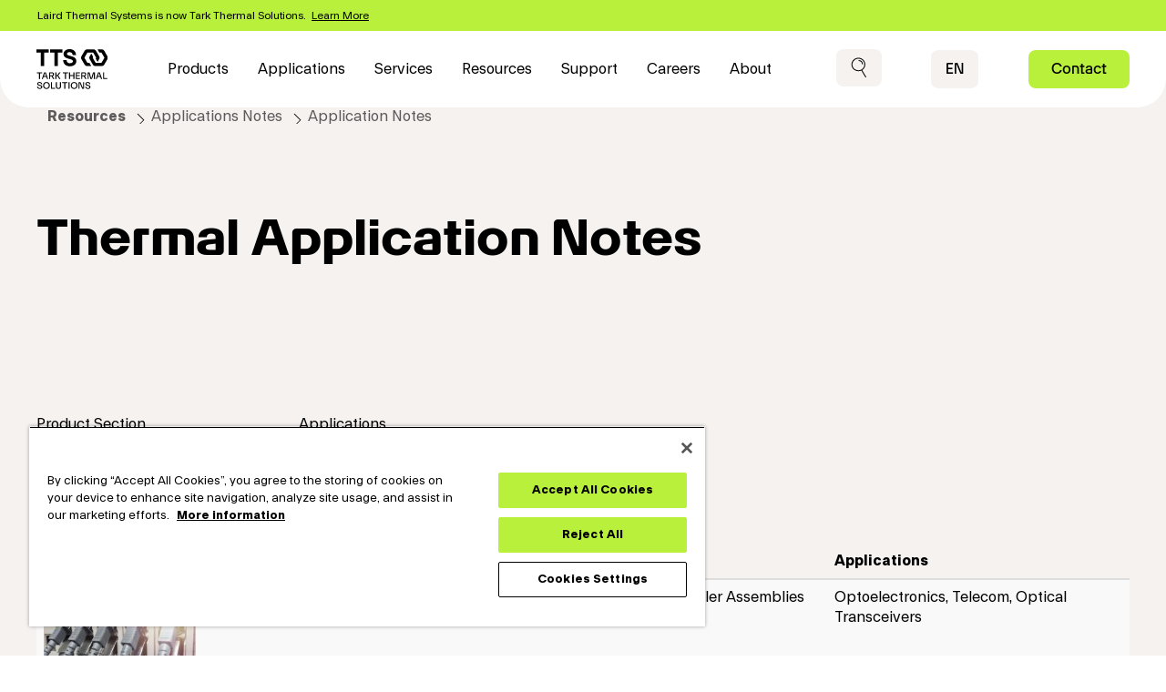

--- FILE ---
content_type: text/html; charset=UTF-8
request_url: https://tark-solutions.com/thermal-technical-library/application-notes?field_product_section_target_id=All&field_applications_target_id=All&page=2
body_size: 20589
content:
<!DOCTYPE html>
<html  lang="en" dir="ltr" prefix="og: https://ogp.me/ns#">
  <head>
    <meta charset="utf-8" />
<script async src="https://www.googletagmanager.com/gtag/js?id=UA-128593416-1"></script>
<script>window.dataLayer = window.dataLayer || [];function gtag(){dataLayer.push(arguments)};gtag("js", new Date());gtag("set", "developer_id.dMDhkMT", true);gtag("config", "UA-128593416-1", {"groups":"default","anonymize_ip":true,"page_placeholder":"PLACEHOLDER_page_path"});</script>
<meta name="description" content="Discover our application reports for practical insights and solutions across various industries. Learn more now!" />
<link rel="canonical" href="https://tark-solutions.com/thermal-technical-library/application-notes" />
<meta property="og:site_name" content="Tark Thermal Solutions" />
<meta property="og:title" content="Application Notes | Tark Thermal Solutions" />
<meta name="twitter:title" content="Application Notes | Tark Thermal Solutions" />
<meta name="Generator" content="Drupal 10 (https://www.drupal.org)" />
<meta name="MobileOptimized" content="width" />
<meta name="HandheldFriendly" content="true" />
<meta name="viewport" content="width=device-width, initial-scale=1.0" />
<script src="https://cdn.cookielaw.org/scripttemplates/otSDKStub.js" type="text/javascript" charset="UTF-8" data-domain-script="0196a093-1ea4-7b7a-b855-e02f8e12cee2"></script>
<script type="text/javascript">
function OptanonWrapper() { }
</script>
<script></script>
<link rel="icon" href="/themes/custom/thermal/favicon.ico" type="image/vnd.microsoft.icon" />
<link rel="alternate" hreflang="en" href="https://tark-solutions.com/thermal-technical-library/application-notes" />
<link rel="alternate" hreflang="ja" href="https://tark-solutions.com/ja/thermal-technical-library/application-notes" />
<link rel="alternate" hreflang="zh-hans" href="https://tark-solutions.com/cn/thermal-technical-library/application-notes" />
<link rel="alternate" hreflang="de" href="https://tark-solutions.com/de/thermal-technical-library/application-notes" />

    <title>Application Notes | Tark Thermal Solutions</title>
    <link rel="stylesheet" media="all" href="/core/modules/system/css/components/align.module.css?t8toh2" />
<link rel="stylesheet" media="all" href="/core/modules/system/css/components/fieldgroup.module.css?t8toh2" />
<link rel="stylesheet" media="all" href="/core/modules/system/css/components/container-inline.module.css?t8toh2" />
<link rel="stylesheet" media="all" href="/core/modules/system/css/components/clearfix.module.css?t8toh2" />
<link rel="stylesheet" media="all" href="/core/modules/system/css/components/details.module.css?t8toh2" />
<link rel="stylesheet" media="all" href="/core/modules/system/css/components/hidden.module.css?t8toh2" />
<link rel="stylesheet" media="all" href="/core/modules/system/css/components/item-list.module.css?t8toh2" />
<link rel="stylesheet" media="all" href="/core/modules/system/css/components/js.module.css?t8toh2" />
<link rel="stylesheet" media="all" href="/core/modules/system/css/components/nowrap.module.css?t8toh2" />
<link rel="stylesheet" media="all" href="/core/modules/system/css/components/position-container.module.css?t8toh2" />
<link rel="stylesheet" media="all" href="/core/modules/system/css/components/reset-appearance.module.css?t8toh2" />
<link rel="stylesheet" media="all" href="/core/modules/system/css/components/resize.module.css?t8toh2" />
<link rel="stylesheet" media="all" href="/core/modules/system/css/components/system-status-counter.css?t8toh2" />
<link rel="stylesheet" media="all" href="/core/modules/system/css/components/system-status-report-counters.css?t8toh2" />
<link rel="stylesheet" media="all" href="/core/modules/system/css/components/system-status-report-general-info.css?t8toh2" />
<link rel="stylesheet" media="all" href="/core/modules/system/css/components/tablesort.module.css?t8toh2" />
<link rel="stylesheet" media="all" href="/core/modules/views/css/views.module.css?t8toh2" />
<link rel="stylesheet" media="all" href="https://use.fontawesome.com/releases/v5.7.2/css/all.css" />
<link rel="stylesheet" media="all" href="https://use.fontawesome.com/releases/v5.7.2/css/v4-shims.css" />
<link rel="stylesheet" media="all" href="/core/modules/layout_discovery/layouts/onecol/onecol.css?t8toh2" />
<link rel="stylesheet" media="all" href="/modules/contrib/sitewide_alert/css/sitewide_alert.css?t8toh2" />
<link rel="stylesheet" media="all" href="/modules/contrib/webform/modules/webform_bootstrap/css/webform_bootstrap.css?t8toh2" />
<link rel="stylesheet" media="all" href="https://cdn.jsdelivr.net/npm/entreprise7pro-bootstrap@3.4.5/dist/css/bootstrap.css" integrity="sha256-ELMm3N0LFs70wt2mEb6CfdACbbJQfLmVHKLV/edLhNY=" crossorigin="anonymous" />
<link rel="stylesheet" media="all" href="https://cdn.jsdelivr.net/npm/@unicorn-fail/drupal-bootstrap-styles@0.0.2/dist/3.1.1/7.x-3.x/drupal-bootstrap.css" integrity="sha512-ys0R7vWvMqi0PjJvf7827YdAhjeAfzLA3DHX0gE/sPUYqbN/sxO6JFzZLvc/wazhj5utAy7rECg1qXQKIEZOfA==" crossorigin="anonymous" />
<link rel="stylesheet" media="all" href="https://cdn.jsdelivr.net/npm/@unicorn-fail/drupal-bootstrap-styles@0.0.2/dist/3.1.1/8.x-3.x/drupal-bootstrap.css" integrity="sha512-ixuOBF5SPFLXivQ0U4/J9sQbZ7ZjmBzciWMBNUEudf6sUJ6ph2zwkpFkoUrB0oUy37lxP4byyHasSpA4rZJSKg==" crossorigin="anonymous" />
<link rel="stylesheet" media="all" href="https://cdn.jsdelivr.net/npm/@unicorn-fail/drupal-bootstrap-styles@0.0.2/dist/3.2.0/7.x-3.x/drupal-bootstrap.css" integrity="sha512-MiCziWBODHzeWsTWg4TMsfyWWoMltpBKnf5Pf5QUH9CXKIVeGpEsHZZ4NiWaJdgqpDzU/ahNWaW80U1ZX99eKw==" crossorigin="anonymous" />
<link rel="stylesheet" media="all" href="https://cdn.jsdelivr.net/npm/@unicorn-fail/drupal-bootstrap-styles@0.0.2/dist/3.2.0/8.x-3.x/drupal-bootstrap.css" integrity="sha512-US+XMOdYSqB2lE8RSbDjBb/r6eTTAv7ydpztf8B7hIWSlwvzQDdaAGun5M4a6GRjCz+BIZ6G43l+UolR+gfLFQ==" crossorigin="anonymous" />
<link rel="stylesheet" media="all" href="https://cdn.jsdelivr.net/npm/@unicorn-fail/drupal-bootstrap-styles@0.0.2/dist/3.3.1/7.x-3.x/drupal-bootstrap.css" integrity="sha512-3gQUt+MI1o8v7eEveRmZzYx6fsIUJ6bRfBLMaUTzdmNQ/1vTWLpNPf13Tcrf7gQ9iHy9A9QjXKxRGoXEeiQnPA==" crossorigin="anonymous" />
<link rel="stylesheet" media="all" href="https://cdn.jsdelivr.net/npm/@unicorn-fail/drupal-bootstrap-styles@0.0.2/dist/3.3.1/8.x-3.x/drupal-bootstrap.css" integrity="sha512-AwNfHm/YKv4l+2rhi0JPat+4xVObtH6WDxFpUnGXkkNEds3OSnCNBSL9Ygd/jQj1QkmHgod9F5seqLErhbQ6/Q==" crossorigin="anonymous" />
<link rel="stylesheet" media="all" href="https://cdn.jsdelivr.net/npm/@unicorn-fail/drupal-bootstrap-styles@0.0.2/dist/3.4.0/8.x-3.x/drupal-bootstrap.css" integrity="sha512-j4mdyNbQqqp+6Q/HtootpbGoc2ZX0C/ktbXnauPFEz7A457PB6le79qasOBVcrSrOBtGAm0aVU2SOKFzBl6RhA==" crossorigin="anonymous" />
<link rel="stylesheet" media="all" href="/themes/custom/thermal/dist/quartz.css" />
<link rel="stylesheet" media="all" href="/themes/custom/thermal/dist/tailwind.css?t8toh2" />
<link rel="stylesheet" media="all" href="/themes/custom/bootstrap_subtheme/css/style.css?t8toh2" />
<link rel="stylesheet" media="all" href="/themes/custom/bootstrap_subtheme/css/main-new.css?t8toh2" />
<link rel="stylesheet" media="all" href="/themes/custom/thermal/dist/css/blocks.css?t8toh2" />
<link rel="stylesheet" media="all" href="/themes/custom/thermal/dist/css/components.css?t8toh2" />
<link rel="stylesheet" media="all" href="/themes/custom/thermal/dist/css/content.css?t8toh2" />
<link rel="stylesheet" media="all" href="/themes/custom/thermal/dist/css/general-styles.css?t8toh2" />
<link rel="stylesheet" media="all" href="/themes/custom/thermal/dist/css/footer.css?t8toh2" />
<link rel="stylesheet" media="all" href="/themes/custom/thermal/dist/css/header.css?t8toh2" />
<link rel="stylesheet" media="all" href="/themes/custom/thermal/dist/css/modules.css?t8toh2" />
<link rel="stylesheet" media="all" href="/themes/custom/thermal/dist/css/slider.css?t8toh2" />
<link rel="stylesheet" media="all" href="/themes/custom/thermal/dist/css/views.css?t8toh2" />
<link rel="stylesheet" media="all" href="/themes/custom/thermal/dist/css/layout-builder.css?t8toh2" />

    <script src="/core/assets/vendor/jquery/jquery.min.js?v=3.7.1"></script>
<script src="/core/assets/vendor/once/once.min.js?v=1.0.1"></script>
<script src="/themes/custom/bootstrap_subtheme/js/custom.js?t8toh2"></script>
<script src="/themes/custom/bootstrap_subtheme/js/libs.js?t8toh2"></script>
<script src="/themes/custom/bootstrap_subtheme/js/jquery.main.js?t8toh2"></script>


<script type='text/javascript'>
piAId = '608761';
piCId = '';
piHostname = 'go.tark-solutions.com';
(function() {
	function async_load(){
		var s = document.createElement('script'); s.type = 'text/javascript';
		s.src = ('https:' == document.location.protocol ? 'https://' : 'http://') + piHostname + '/pd.js';
		var c = document.getElementsByTagName('script')[0]; c.parentNode.insertBefore(s, c);
	}
	if(window.attachEvent) { window.attachEvent('onload', async_load); }
	else { window.addEventListener('load', async_load, false); }
})();
</script>

<meta name="google-site-verification" content="kGs87YQGnXutGpXsejsbtl1WjkR9-376OHKbDfaXC-s" />

<!--  Google Tag Manager -->
<script>(function(w,d,s,l,i){w[l]=w[l]||[];w[l].push({'gtm.start':
new Date().getTime(),event:'gtm.js'});var f=d.getElementsByTagName(s)[0],
j=d.createElement(s),dl=l!='dataLayer'?'&l='+l:'';j.async=true;j.src=
'https://www.googletagmanager.com/gtm.js?id='+i+dl;f.parentNode.insertBefore(j,f);
})(window,document,'script','dataLayer','GTM-MZQHFQ9');</script>
<!--  End Google Tag Manager -->



<!-- Being Weglot Code

<script type="text/javascript" src="https://cdn.weglot.com/weglot.min.js"></script>
<script>
    Weglot.initialize({
        api_key: 'wg_5b3068e5f68a7dde1b902e7ea8db605a6'
    });
</script>

-->

  </head>
  <body class="path-node page-node-type-applications-page has-glyphicons">
  <script>window.quartzBaseStylesPath = '/themes/custom/thermal/dist/quartz.css'</script>
  <!-- Google Tag Manager (noscript) -->
<noscript><iframe src="https://www.googletagmanager.com/ns.html?id=GTM-MZQHFQ9"
height="0" width="0" style="display:none;visibility:hidden"></iframe></noscript>
<!--  End Google Tag Manager (noscript) -->

      <a href="#main-content" class="visually-hidden focusable skip-Lnk">
      Skip to main content
    </a>
    
      <div class="dialog-off-canvas-main-canvas" data-off-canvas-main-canvas>
    
<div class="page-wrapper relative bg-theme-base-sand-light">
    <div class="layout-container flex flex-col min-h-screen justify-between">

        

<header class="header fixed top-0 left-0 right-0 z-50">
              <div class="region region-top-navigation">
    <section id="block-thermal-sitewidealert" class="block block-sitewide-alert-block">
  
    

      <div data-sitewide-alert role="banner"></div>
  </section>


  </div>

      
  <section class="section" data-width="full">
    <div class="section-inner header-section flex relative bg-white rounded-b-large lg:rounded-b-deep">
      <div class="container container-default flex items-center justify-between w-full">
        <div class="flex lg:flex-row items-center justify-end md:justify-between w-full ml-lg">
                              <div class="region region-navigation">
          <a class="relative z-[60]" href="/" title="Home" rel="home">
      <img class="primary-large-logo" src="/themes/custom/thermal/primary-logo.svg" alt="Tark Thermal Solutions" />
    </a>
  <nav role="navigation" aria-labelledby="block-thermal-main-menu-menu" id="block-thermal-main-menu">
            
  <div class="visually-hidden" id="block-thermal-main-menu-menu">Main navigation</div>
  

        


<qz-mega-menu expand-a11y-label="View submenu" class="hidden lg:!block">
          <ul  slot="menu" >
              
        
        
        
        
        
                  <li  class="level-0 level-0__item-0" aria-label="Products" data-overview-link=/products>
            <div class="mega-menu-child rounded-b-deep shadow-menu bg-white z-50">
              <div class="mega-menu-child__content container container-default">
                <div class="section-inner pt-3 pb-8 grid grid-cols-12 gap-6">
                  <div class="col-span-4 mega-menu__image-col">
                                                                  <div class="level-0 level-0__item-0">
                          
            <div class="field field--name-field-menu-image field--type-entity-reference field--label-hidden field--item"><div>
  
  
            <div class="field field--name-field-media-image field--type-image field--label-hidden field--item">    <picture>
                  <source srcset="/sites/default/files/styles/landscape_lg/public/fields/media.image.field_media_image/2025-04/ALL-MIX.png.webp?itok=y447DHB6 1x, /sites/default/files/styles/banner_xxl/public/fields/media.image.field_media_image/2025-04/ALL-MIX.png.webp?itok=9e3rHHqj 2x" media="(min-width: 1536px)" type="image/webp" width="2048" height="1536"/>
              <source srcset="/sites/default/files/styles/landscape_md/public/fields/media.image.field_media_image/2025-04/ALL-MIX.png.webp?itok=I_X74nO9 1x, /sites/default/files/styles/landscape_xl/public/fields/media.image.field_media_image/2025-04/ALL-MIX.png.webp?itok=J7qn7n2J 2x" media="(min-width: 1024px)" type="image/webp" width="1536" height="1152"/>
              <source srcset="/sites/default/files/styles/landscape_sm/public/fields/media.image.field_media_image/2025-04/ALL-MIX.png.webp?itok=bVd3PjC7 1x, /sites/default/files/styles/landscape_lg/public/fields/media.image.field_media_image/2025-04/ALL-MIX.png.webp?itok=y447DHB6 2x" media="(min-width: 768px)" type="image/webp" width="1024" height="768"/>
              <source srcset="/sites/default/files/styles/landscape_xs/public/fields/media.image.field_media_image/2025-04/ALL-MIX.png.webp?itok=e2FF7SfM 1x, /sites/default/files/styles/landscape_md/public/fields/media.image.field_media_image/2025-04/ALL-MIX.png.webp?itok=I_X74nO9 2x" media="(min-width: 0px)" type="image/webp" width="768" height="576"/>
                  <img loading="lazy" width="768" height="576" src="/sites/default/files/styles/landscape_xs/public/fields/media.image.field_media_image/2025-04/ALL-MIX.png.webp?itok=e2FF7SfM" alt="thermal management solutions" role="img" class="img-responsive" />

  </picture>

</div>
      
</div>
</div>
      
                        </div>
                                                                                            <div class="level-1 level-1__item-0">
                
            <div class="field field--name-field-menu-image field--type-entity-reference field--label-hidden field--item"><div>
  
  
            <div class="field field--name-field-media-image field--type-image field--label-hidden field--item">    <picture>
                  <source srcset="/sites/default/files/styles/landscape_lg/public/fields/media.image.field_media_image/2025-04/LCS-MIX_4.png.webp?itok=FGUbnElr 1x, /sites/default/files/styles/banner_xxl/public/fields/media.image.field_media_image/2025-04/LCS-MIX_4.png.webp?itok=iIynXCoo 2x" media="(min-width: 1536px)" type="image/webp" width="2048" height="1536"/>
              <source srcset="/sites/default/files/styles/landscape_md/public/fields/media.image.field_media_image/2025-04/LCS-MIX_4.png.webp?itok=D0i49E24 1x, /sites/default/files/styles/landscape_xl/public/fields/media.image.field_media_image/2025-04/LCS-MIX_4.png.webp?itok=vcsfZ2M4 2x" media="(min-width: 1024px)" type="image/webp" width="1536" height="1152"/>
              <source srcset="/sites/default/files/styles/landscape_sm/public/fields/media.image.field_media_image/2025-04/LCS-MIX_4.png.webp?itok=-V3MIjfJ 1x, /sites/default/files/styles/landscape_lg/public/fields/media.image.field_media_image/2025-04/LCS-MIX_4.png.webp?itok=FGUbnElr 2x" media="(min-width: 768px)" type="image/webp" width="1024" height="768"/>
              <source srcset="/sites/default/files/styles/landscape_xs/public/fields/media.image.field_media_image/2025-04/LCS-MIX_4.png.webp?itok=3Usxokxe 1x, /sites/default/files/styles/landscape_md/public/fields/media.image.field_media_image/2025-04/LCS-MIX_4.png.webp?itok=D0i49E24 2x" media="(min-width: 0px)" type="image/webp" width="768" height="576"/>
                  <img loading="lazy" width="768" height="576" src="/sites/default/files/styles/landscape_xs/public/fields/media.image.field_media_image/2025-04/LCS-MIX_4.png.webp?itok=3Usxokxe" alt="liquid cooling solutions" role="img" class="img-responsive" />

  </picture>

</div>
      
</div>
</div>
      
              </div>
                                                            <div class="level-1 level-1__item-1">
                
            <div class="field field--name-field-menu-image field--type-entity-reference field--label-hidden field--item"><div>
  
  
            <div class="field field--name-field-media-image field--type-image field--label-hidden field--item">    <picture>
                  <source srcset="/sites/default/files/styles/landscape_lg/public/fields/media.image.field_media_image/2025-04/Pump-MIX.png.webp?itok=V7YgmcVU 1x, /sites/default/files/styles/banner_xxl/public/fields/media.image.field_media_image/2025-04/Pump-MIX.png.webp?itok=euGQK5Vu 2x" media="(min-width: 1536px)" type="image/webp" width="2048" height="1536"/>
              <source srcset="/sites/default/files/styles/landscape_md/public/fields/media.image.field_media_image/2025-04/Pump-MIX.png.webp?itok=-9VfVp6t 1x, /sites/default/files/styles/landscape_xl/public/fields/media.image.field_media_image/2025-04/Pump-MIX.png.webp?itok=9yFYPob- 2x" media="(min-width: 1024px)" type="image/webp" width="1536" height="1152"/>
              <source srcset="/sites/default/files/styles/landscape_sm/public/fields/media.image.field_media_image/2025-04/Pump-MIX.png.webp?itok=1Z0j-g0j 1x, /sites/default/files/styles/landscape_lg/public/fields/media.image.field_media_image/2025-04/Pump-MIX.png.webp?itok=V7YgmcVU 2x" media="(min-width: 768px)" type="image/webp" width="1024" height="768"/>
              <source srcset="/sites/default/files/styles/landscape_xs/public/fields/media.image.field_media_image/2025-04/Pump-MIX.png.webp?itok=eQd1lPxB 1x, /sites/default/files/styles/landscape_md/public/fields/media.image.field_media_image/2025-04/Pump-MIX.png.webp?itok=-9VfVp6t 2x" media="(min-width: 0px)" type="image/webp" width="768" height="576"/>
                  <img loading="lazy" width="768" height="576" src="/sites/default/files/styles/landscape_xs/public/fields/media.image.field_media_image/2025-04/Pump-MIX.png.webp?itok=eQd1lPxB" alt="specialty pumps" role="img" class="img-responsive" />

  </picture>

</div>
      
</div>
</div>
      
              </div>
                                                            <div class="level-1 level-1__item-2">
                
            <div class="field field--name-field-menu-image field--type-entity-reference field--label-hidden field--item"><div>
  
  
            <div class="field field--name-field-media-image field--type-image field--label-hidden field--item">    <picture>
                  <source srcset="/sites/default/files/styles/landscape_lg/public/fields/media.image.field_media_image/2025-04/TEC-MIX.png.webp?itok=zeC7aAbY 1x, /sites/default/files/styles/banner_xxl/public/fields/media.image.field_media_image/2025-04/TEC-MIX.png.webp?itok=MkuYO-v- 2x" media="(min-width: 1536px)" type="image/webp" width="2048" height="1536"/>
              <source srcset="/sites/default/files/styles/landscape_md/public/fields/media.image.field_media_image/2025-04/TEC-MIX.png.webp?itok=PNJ7T9M1 1x, /sites/default/files/styles/landscape_xl/public/fields/media.image.field_media_image/2025-04/TEC-MIX.png.webp?itok=HOKf9PDj 2x" media="(min-width: 1024px)" type="image/webp" width="1536" height="1152"/>
              <source srcset="/sites/default/files/styles/landscape_sm/public/fields/media.image.field_media_image/2025-04/TEC-MIX.png.webp?itok=9FSRRDUb 1x, /sites/default/files/styles/landscape_lg/public/fields/media.image.field_media_image/2025-04/TEC-MIX.png.webp?itok=zeC7aAbY 2x" media="(min-width: 768px)" type="image/webp" width="1024" height="768"/>
              <source srcset="/sites/default/files/styles/landscape_xs/public/fields/media.image.field_media_image/2025-04/TEC-MIX.png.webp?itok=V467pfeb 1x, /sites/default/files/styles/landscape_md/public/fields/media.image.field_media_image/2025-04/TEC-MIX.png.webp?itok=PNJ7T9M1 2x" media="(min-width: 0px)" type="image/webp" width="768" height="576"/>
                  <img loading="lazy" width="768" height="576" src="/sites/default/files/styles/landscape_xs/public/fields/media.image.field_media_image/2025-04/TEC-MIX.png.webp?itok=V467pfeb" alt="thermoelectric coolers" role="img" class="img-responsive" />

  </picture>

</div>
      
</div>
</div>
      
              </div>
                                                            <div class="level-1 level-1__item-3">
                
            <div class="field field--name-field-menu-image field--type-entity-reference field--label-hidden field--item"><div>
  
  
            <div class="field field--name-field-media-image field--type-image field--label-hidden field--item">    <picture>
                  <source srcset="/sites/default/files/styles/landscape_lg/public/fields/media.image.field_media_image/2025-04/TEA-MIX.png.webp?itok=BHRfaRY9 1x, /sites/default/files/styles/banner_xxl/public/fields/media.image.field_media_image/2025-04/TEA-MIX.png.webp?itok=hZkWKEc- 2x" media="(min-width: 1536px)" type="image/webp" width="2048" height="1536"/>
              <source srcset="/sites/default/files/styles/landscape_md/public/fields/media.image.field_media_image/2025-04/TEA-MIX.png.webp?itok=I4_XveJI 1x, /sites/default/files/styles/landscape_xl/public/fields/media.image.field_media_image/2025-04/TEA-MIX.png.webp?itok=j1eo2y2h 2x" media="(min-width: 1024px)" type="image/webp" width="1536" height="1152"/>
              <source srcset="/sites/default/files/styles/landscape_sm/public/fields/media.image.field_media_image/2025-04/TEA-MIX.png.webp?itok=-bXjl6oj 1x, /sites/default/files/styles/landscape_lg/public/fields/media.image.field_media_image/2025-04/TEA-MIX.png.webp?itok=BHRfaRY9 2x" media="(min-width: 768px)" type="image/webp" width="1024" height="768"/>
              <source srcset="/sites/default/files/styles/landscape_xs/public/fields/media.image.field_media_image/2025-04/TEA-MIX.png.webp?itok=2rvTlCbI 1x, /sites/default/files/styles/landscape_md/public/fields/media.image.field_media_image/2025-04/TEA-MIX.png.webp?itok=I4_XveJI 2x" media="(min-width: 0px)" type="image/webp" width="768" height="576"/>
                  <img loading="lazy" width="768" height="576" src="/sites/default/files/styles/landscape_xs/public/fields/media.image.field_media_image/2025-04/TEA-MIX.png.webp?itok=2rvTlCbI" alt="thermoelectric assembly" role="img" class="img-responsive" />

  </picture>

</div>
      
</div>
</div>
      
              </div>
                                                            <div class="level-1 level-1__item-4">
                
            <div class="field field--name-field-menu-image field--type-entity-reference field--label-hidden field--item"><div>
  
  
            <div class="field field--name-field-media-image field--type-image field--label-hidden field--item">    <picture>
                  <source srcset="/sites/default/files/styles/landscape_lg/public/fields/media.image.field_media_image/2025-04/Controlers-MIX_1.png.webp?itok=ihomkLBA 1x, /sites/default/files/styles/banner_xxl/public/fields/media.image.field_media_image/2025-04/Controlers-MIX_1.png.webp?itok=66VtfELS 2x" media="(min-width: 1536px)" type="image/webp" width="2048" height="1536"/>
              <source srcset="/sites/default/files/styles/landscape_md/public/fields/media.image.field_media_image/2025-04/Controlers-MIX_1.png.webp?itok=vmeLUsX4 1x, /sites/default/files/styles/landscape_xl/public/fields/media.image.field_media_image/2025-04/Controlers-MIX_1.png.webp?itok=h0a6hIul 2x" media="(min-width: 1024px)" type="image/webp" width="1536" height="1152"/>
              <source srcset="/sites/default/files/styles/landscape_sm/public/fields/media.image.field_media_image/2025-04/Controlers-MIX_1.png.webp?itok=Cf2GJYd0 1x, /sites/default/files/styles/landscape_lg/public/fields/media.image.field_media_image/2025-04/Controlers-MIX_1.png.webp?itok=ihomkLBA 2x" media="(min-width: 768px)" type="image/webp" width="1024" height="768"/>
              <source srcset="/sites/default/files/styles/landscape_xs/public/fields/media.image.field_media_image/2025-04/Controlers-MIX_1.png.webp?itok=CsSIUQVc 1x, /sites/default/files/styles/landscape_md/public/fields/media.image.field_media_image/2025-04/Controlers-MIX_1.png.webp?itok=vmeLUsX4 2x" media="(min-width: 0px)" type="image/webp" width="768" height="576"/>
                  <img loading="lazy" width="768" height="576" src="/sites/default/files/styles/landscape_xs/public/fields/media.image.field_media_image/2025-04/Controlers-MIX_1.png.webp?itok=CsSIUQVc" alt="temperature controllers" role="img" class="img-responsive" />

  </picture>

</div>
      
</div>
</div>
      
              </div>
                                                            <div class="level-1 level-1__item-5">
                
            <div class="field field--name-field-menu-image field--type-entity-reference field--label-hidden field--item"><div>
  
  
            <div class="field field--name-field-media-image field--type-image field--label-hidden field--item">    <picture>
                  <source srcset="/sites/default/files/styles/landscape_lg/public/fields/media.image.field_media_image/2025-04/Custom-MIX.png.webp?itok=WMc51ZjF 1x, /sites/default/files/styles/banner_xxl/public/fields/media.image.field_media_image/2025-04/Custom-MIX.png.webp?itok=b5SiRE8n 2x" media="(min-width: 1536px)" type="image/webp" width="2048" height="1536"/>
              <source srcset="/sites/default/files/styles/landscape_md/public/fields/media.image.field_media_image/2025-04/Custom-MIX.png.webp?itok=X3HK8dzF 1x, /sites/default/files/styles/landscape_xl/public/fields/media.image.field_media_image/2025-04/Custom-MIX.png.webp?itok=3pVVU6pg 2x" media="(min-width: 1024px)" type="image/webp" width="1536" height="1152"/>
              <source srcset="/sites/default/files/styles/landscape_sm/public/fields/media.image.field_media_image/2025-04/Custom-MIX.png.webp?itok=MB5gwOwO 1x, /sites/default/files/styles/landscape_lg/public/fields/media.image.field_media_image/2025-04/Custom-MIX.png.webp?itok=WMc51ZjF 2x" media="(min-width: 768px)" type="image/webp" width="1024" height="768"/>
              <source srcset="/sites/default/files/styles/landscape_xs/public/fields/media.image.field_media_image/2025-04/Custom-MIX.png.webp?itok=bY71s0hN 1x, /sites/default/files/styles/landscape_md/public/fields/media.image.field_media_image/2025-04/Custom-MIX.png.webp?itok=X3HK8dzF 2x" media="(min-width: 0px)" type="image/webp" width="768" height="576"/>
                  <img loading="lazy" width="768" height="576" src="/sites/default/files/styles/landscape_xs/public/fields/media.image.field_media_image/2025-04/Custom-MIX.png.webp?itok=bY71s0hN" alt="custome thermal management" role="img" class="img-responsive" />

  </picture>

</div>
      
</div>
</div>
      
              </div>
                                                                
                                      </div>
                  <div class="col-start-7 col-span-6 mega-menu__links-col">
                            <ul >
              
        
        
        
        
        
                                  <li >
            <div class="leading-5 level-1 level-1__item-0">
              <a href="/products/liquid-cooling-systems" data-drupal-link-system-path="node/1147">Liquid Cooling Systems</a>
            </div>
                      </li>
                      
        
        
        
        
        
                                  <li >
            <div class="leading-5 level-1 level-1__item-1">
              <a href="/products/pumps" data-drupal-link-system-path="node/1485">Pumps</a>
            </div>
                      </li>
                      
        
        
        
        
        
                                  <li >
            <div class="leading-5 level-1 level-1__item-2">
              <a href="/products/thermoelectric-cooler-modules" data-drupal-link-system-path="node/1131">Thermoelectric Coolers</a>
            </div>
                      </li>
                      
        
        
        
        
        
                                  <li >
            <div class="leading-5 level-1 level-1__item-3">
              <a href="/products/thermoelectric-cooler-assemblies" data-drupal-link-system-path="node/1143">Thermoelectric Cooler Assemblies</a>
            </div>
                      </li>
                      
        
        
        
        
        
                                  <li >
            <div class="leading-5 level-1 level-1__item-4">
              <a href="/products/temperature-controllers" data-drupal-link-system-path="node/1155">Temperature Controllers</a>
            </div>
                      </li>
                      
        
        
        
        
        
                                  <li >
            <div class="leading-5 level-1 level-1__item-5">
              <a href="/products/custom-solutions" data-drupal-link-system-path="node/1135">Custom Solutions</a>
            </div>
                      </li>
                      
        
        
        
        
        
                                  <li >
            <div class="leading-5 level-1 level-1__item-6">
              <a href="/search-distributor-inventory" data-drupal-link-system-path="search-distributor-inventory">Distributor Inventory</a>
            </div>
                      </li>
                  </ul>
  
                  </div>
                </div>
              </div>
            </div>
          </li>
                                      
        
        
        
        
        
                  <li  class="level-0 level-0__item-1" aria-label="Applications" data-overview-link=/thermal-applications>
            <div class="mega-menu-child rounded-b-deep shadow-menu bg-white z-50">
              <div class="mega-menu-child__content container container-default">
                <div class="section-inner pt-3 pb-8 grid grid-cols-12 gap-6">
                  <div class="col-span-4 mega-menu__image-col">
                                                                  <div class="level-0 level-0__item-1">
                          
            <div class="field field--name-field-menu-image field--type-entity-reference field--label-hidden field--item"><div>
  
  
            <div class="field field--name-field-media-image field--type-image field--label-hidden field--item">    <picture>
                  <source srcset="/sites/default/files/styles/landscape_lg/public/fields/media.image.field_media_image/2025-04/75cffd5aea2044c54f45fb41089fc61f.jpeg.webp?itok=5EK5v9Cv 1x, /sites/default/files/styles/banner_xxl/public/fields/media.image.field_media_image/2025-04/75cffd5aea2044c54f45fb41089fc61f.jpeg.webp?itok=TG5P77Ey 2x" media="(min-width: 1536px)" type="image/webp" width="2048" height="1536"/>
              <source srcset="/sites/default/files/styles/landscape_md/public/fields/media.image.field_media_image/2025-04/75cffd5aea2044c54f45fb41089fc61f.jpeg.webp?itok=ilblCwMM 1x, /sites/default/files/styles/landscape_xl/public/fields/media.image.field_media_image/2025-04/75cffd5aea2044c54f45fb41089fc61f.jpeg.webp?itok=_4kJ79FI 2x" media="(min-width: 1024px)" type="image/webp" width="1536" height="1152"/>
              <source srcset="/sites/default/files/styles/landscape_sm/public/fields/media.image.field_media_image/2025-04/75cffd5aea2044c54f45fb41089fc61f.jpeg.webp?itok=tTtHFk0h 1x, /sites/default/files/styles/landscape_lg/public/fields/media.image.field_media_image/2025-04/75cffd5aea2044c54f45fb41089fc61f.jpeg.webp?itok=5EK5v9Cv 2x" media="(min-width: 768px)" type="image/webp" width="1024" height="768"/>
              <source srcset="/sites/default/files/styles/landscape_xs/public/fields/media.image.field_media_image/2025-04/75cffd5aea2044c54f45fb41089fc61f.jpeg.webp?itok=9Ga9tRug 1x, /sites/default/files/styles/landscape_md/public/fields/media.image.field_media_image/2025-04/75cffd5aea2044c54f45fb41089fc61f.jpeg.webp?itok=ilblCwMM 2x" media="(min-width: 0px)" type="image/webp" width="768" height="576"/>
                  <img loading="lazy" width="768" height="576" src="/sites/default/files/styles/landscape_xs/public/fields/media.image.field_media_image/2025-04/75cffd5aea2044c54f45fb41089fc61f.jpeg.webp?itok=9Ga9tRug" alt="image" role="img" class="img-responsive" />

  </picture>

</div>
      
</div>
</div>
      
                        </div>
                                                                                                                                                                                                                                                                                                                                              
                                      </div>
                  <div class="col-start-7 col-span-6 mega-menu__links-col">
                            <ul >
              
        
        
        
        
        
                                  <li >
            <div class="leading-5 level-1 level-1__item-0">
              <a href="/thermal-applications/analytical" data-drupal-link-system-path="node/1174">Analytical</a>
            </div>
                      </li>
                      
        
        
        
        
        
                                  <li >
            <div class="leading-5 level-1 level-1__item-1">
              <a href="/thermal-applications/consumer" data-drupal-link-system-path="node/1178">Consumer</a>
            </div>
                      </li>
                      
        
        
        
        
        
                                  <li >
            <div class="leading-5 level-1 level-1__item-2">
              <a href="/thermal-applications/data-centers" data-drupal-link-system-path="node/1495">Data Centers</a>
            </div>
                      </li>
                      
        
        
        
        
        
                                  <li >
            <div class="leading-5 level-1 level-1__item-3">
              <a href="/thermal-applications/industrial" data-drupal-link-system-path="node/1175">Industrial</a>
            </div>
                      </li>
                      
        
        
        
        
        
                                  <li >
            <div class="leading-5 level-1 level-1__item-4">
              <a href="/thermal-applications/medical" data-drupal-link-system-path="node/145">Medical</a>
            </div>
                      </li>
                      
        
        
        
        
        
                                  <li >
            <div class="leading-5 level-1 level-1__item-5">
              <a href="/thermal-applications/optoelectronics" data-drupal-link-system-path="node/1179">Optoelectronics</a>
            </div>
                      </li>
                      
        
        
        
        
        
                                  <li >
            <div class="leading-5 level-1 level-1__item-6">
              <a href="/thermal-applications/telecom" data-drupal-link-system-path="node/1176">Telecom</a>
            </div>
                      </li>
                      
        
        
        
        
        
                                  <li >
            <div class="leading-5 level-1 level-1__item-7">
              <a href="/thermal-applications/transportation" data-drupal-link-system-path="node/1177">Transportation</a>
            </div>
                      </li>
                  </ul>
  
                  </div>
                </div>
              </div>
            </div>
          </li>
                                      
        
        
        
        
        
                  <li  class="level-0 level-0__item-2" aria-label="Services" data-overview-link=/thermal-design-services>
            <div class="mega-menu-child rounded-b-deep shadow-menu bg-white z-50">
              <div class="mega-menu-child__content container container-default">
                <div class="section-inner pt-3 pb-8 grid grid-cols-12 gap-6">
                  <div class="col-span-4 mega-menu__image-col">
                                                                  <div class="level-0 level-0__item-2">
                          
            <div class="field field--name-field-menu-image field--type-entity-reference field--label-hidden field--item"><div>
  
  
            <div class="field field--name-field-media-image field--type-image field--label-hidden field--item">    <picture>
                  <source srcset="/sites/default/files/styles/landscape_lg/public/fields/media.image.field_media_image/2025-04/1fa06571cff7561157dc943524e6db84.jpeg.webp?itok=d2feaGo6 1x, /sites/default/files/styles/banner_xxl/public/fields/media.image.field_media_image/2025-04/1fa06571cff7561157dc943524e6db84.jpeg.webp?itok=ScoZ_mWT 2x" media="(min-width: 1536px)" type="image/webp" width="2048" height="1536"/>
              <source srcset="/sites/default/files/styles/landscape_md/public/fields/media.image.field_media_image/2025-04/1fa06571cff7561157dc943524e6db84.jpeg.webp?itok=38_d_dVb 1x, /sites/default/files/styles/landscape_xl/public/fields/media.image.field_media_image/2025-04/1fa06571cff7561157dc943524e6db84.jpeg.webp?itok=IJIIcI6_ 2x" media="(min-width: 1024px)" type="image/webp" width="1536" height="1152"/>
              <source srcset="/sites/default/files/styles/landscape_sm/public/fields/media.image.field_media_image/2025-04/1fa06571cff7561157dc943524e6db84.jpeg.webp?itok=jRvKvVkD 1x, /sites/default/files/styles/landscape_lg/public/fields/media.image.field_media_image/2025-04/1fa06571cff7561157dc943524e6db84.jpeg.webp?itok=d2feaGo6 2x" media="(min-width: 768px)" type="image/webp" width="1024" height="768"/>
              <source srcset="/sites/default/files/styles/landscape_xs/public/fields/media.image.field_media_image/2025-04/1fa06571cff7561157dc943524e6db84.jpeg.webp?itok=suAtthxV 1x, /sites/default/files/styles/landscape_md/public/fields/media.image.field_media_image/2025-04/1fa06571cff7561157dc943524e6db84.jpeg.webp?itok=38_d_dVb 2x" media="(min-width: 0px)" type="image/webp" width="768" height="576"/>
                  <img loading="lazy" width="768" height="576" src="/sites/default/files/styles/landscape_xs/public/fields/media.image.field_media_image/2025-04/1fa06571cff7561157dc943524e6db84.jpeg.webp?itok=suAtthxV" alt="image" role="img" class="img-responsive" />

  </picture>

</div>
      
</div>
</div>
      
                        </div>
                                                                                                                                                                                                                                                                          
                                      </div>
                  <div class="col-start-7 col-span-6 mega-menu__links-col">
                            <ul >
              
        
        
        
        
        
                                  <li >
            <div class="leading-5 level-1 level-1__item-0">
              <a href="/thermal-design-services/design" data-drupal-link-system-path="node/1181">Design</a>
            </div>
                      </li>
                      
        
        
        
        
        
                                  <li >
            <div class="leading-5 level-1 level-1__item-1">
              <a href="/thermal-design-services/manufacturing" data-drupal-link-system-path="node/1183">Manufacturing</a>
            </div>
                      </li>
                      
        
        
        
        
        
                                  <li >
            <div class="leading-5 level-1 level-1__item-2">
              <a href="/thermal-design-services/prototyping" data-drupal-link-system-path="node/1182">Prototyping</a>
            </div>
                      </li>
                      
        
        
        
        
        
                                  <li >
            <div class="leading-5 level-1 level-1__item-3">
              <a href="/thermal-design-services/service-support" data-drupal-link-system-path="node/1184">Service &amp; Support</a>
            </div>
                      </li>
                      
        
        
        
        
        
                                  <li >
            <div class="leading-5 level-1 level-1__item-4">
              <a href="/thermal-design-services/software" data-drupal-link-system-path="node/1185">Software</a>
            </div>
                      </li>
                      
        
        
        
        
        
                                  <li >
            <div class="leading-5 level-1 level-1__item-5">
              <a href="/thermal-design-services/testing" data-drupal-link-system-path="node/1186">Testing</a>
            </div>
                      </li>
                  </ul>
  
                  </div>
                </div>
              </div>
            </div>
          </li>
                                      
        
        
        
        
        
                  <li  class="mega-menu--active-trail level-0 level-0__item-3" aria-label="Resources" data-overview-link=/thermal-technical-library>
            <div class="mega-menu-child rounded-b-deep shadow-menu bg-white z-50">
              <div class="mega-menu-child__content container container-default">
                <div class="section-inner pt-3 pb-8 grid grid-cols-12 gap-6">
                  <div class="col-span-4 mega-menu__image-col">
                                                                  <div class="level-0 level-0__item-3">
                          
            <div class="field field--name-field-menu-image field--type-entity-reference field--label-hidden field--item"><div>
  
  
            <div class="field field--name-field-media-image field--type-image field--label-hidden field--item">    <picture>
                  <source srcset="/sites/default/files/styles/landscape_lg/public/fields/media.image.field_media_image/2025-05/ResourcesThumb.gif.webp?itok=BHkF7q1b 1x, /sites/default/files/styles/banner_xxl/public/fields/media.image.field_media_image/2025-05/ResourcesThumb.gif.webp?itok=G9TtQa0F 2x" media="(min-width: 1536px)" type="image/webp" width="2048" height="1536"/>
              <source srcset="/sites/default/files/styles/landscape_md/public/fields/media.image.field_media_image/2025-05/ResourcesThumb.gif.webp?itok=fKNDfSTU 1x, /sites/default/files/styles/landscape_xl/public/fields/media.image.field_media_image/2025-05/ResourcesThumb.gif.webp?itok=aUoF0lJr 2x" media="(min-width: 1024px)" type="image/webp" width="1536" height="1152"/>
              <source srcset="/sites/default/files/styles/landscape_sm/public/fields/media.image.field_media_image/2025-05/ResourcesThumb.gif.webp?itok=hrc89EN6 1x, /sites/default/files/styles/landscape_lg/public/fields/media.image.field_media_image/2025-05/ResourcesThumb.gif.webp?itok=BHkF7q1b 2x" media="(min-width: 768px)" type="image/webp" width="1024" height="768"/>
              <source srcset="/sites/default/files/styles/landscape_xs/public/fields/media.image.field_media_image/2025-05/ResourcesThumb.gif.webp?itok=sBWKpFVf 1x, /sites/default/files/styles/landscape_md/public/fields/media.image.field_media_image/2025-05/ResourcesThumb.gif.webp?itok=fKNDfSTU 2x" media="(min-width: 0px)" type="image/webp" width="768" height="576"/>
                  <img loading="lazy" width="768" height="576" src="/sites/default/files/styles/landscape_xs/public/fields/media.image.field_media_image/2025-05/ResourcesThumb.gif.webp?itok=sBWKpFVf" alt="resources thumbnail" role="img" class="img-responsive" />

  </picture>

</div>
      
</div>
</div>
      
                        </div>
                                                                                                                                                                                                                                                                                                                                                                                                                                                                                                                        
                                      </div>
                  <div class="col-start-7 col-span-6 mega-menu__links-col">
                            <ul >
              
        
        
        
        
        
                                  <li  class="mega-menu--active-trail">
            <div class="leading-5 level-1 level-1__item-0">
              <a href="/thermal-technical-library/application-notes" data-drupal-link-system-path="node/1188">Applications Notes</a>
            </div>
                      </li>
                      
        
        
        
        
        
                                  <li >
            <div class="leading-5 level-1 level-1__item-1">
              <a href="/the-blog" data-drupal-link-system-path="node/1415">Blog</a>
            </div>
                      </li>
                      
        
        
        
        
        
                                  <li >
            <div class="leading-5 level-1 level-1__item-2">
              <a href="/thermal-technical-library/catalogs" data-drupal-link-system-path="node/1190">Catalogs</a>
            </div>
                      </li>
                      
        
        
        
        
        
                                  <li >
            <div class="leading-5 level-1 level-1__item-3">
              <a href="/thermal-technical-library/certifications-approvals" data-drupal-link-system-path="node/1191">Certifications and Approvals</a>
            </div>
                      </li>
                      
        
        
        
        
        
                                  <li >
            <div class="leading-5 level-1 level-1__item-4">
              <a href="/thermal-technical-library/glossary" data-drupal-link-system-path="node/1193">Glossary</a>
            </div>
                      </li>
                      
        
        
        
        
        
                                  <li >
            <div class="leading-5 level-1 level-1__item-5">
              <a href="/thermal-technical-library/handbooks" data-drupal-link-system-path="node/1194">Handbooks</a>
            </div>
                      </li>
                      
        
        
        
        
        
                                  <li >
            <div class="leading-5 level-1 level-1__item-6">
              <a href="/thermal-technical-library/presentations" data-drupal-link-system-path="node/1195">Presentations</a>
            </div>
                      </li>
                      
        
        
        
        
        
                                  <li >
            <div class="leading-5 level-1 level-1__item-7">
              <a href="/thermal-technical-library/software" data-drupal-link-system-path="node/1197">Software</a>
            </div>
                      </li>
                      
        
        
        
        
        
                                  <li >
            <div class="leading-5 level-1 level-1__item-8">
              <a href="/thermal-technical-library/technical-faq" data-drupal-link-system-path="node/1198">Technical FAQ</a>
            </div>
                      </li>
                      
        
        
        
        
        
                                  <li >
            <div class="leading-5 level-1 level-1__item-9">
              <a href="/thermal-wizard/qc-cooling-selector-home" data-drupal-link-system-path="node/1245">Thermal Wizard</a>
            </div>
                      </li>
                      
        
        
        
        
        
                                  <li >
            <div class="leading-5 level-1 level-1__item-10">
              <a href="/thermal-technical-library/user-manuals" data-drupal-link-system-path="node/1199">User Manuals</a>
            </div>
                      </li>
                      
        
        
        
        
        
                                  <li >
            <div class="leading-5 level-1 level-1__item-11">
              <a href="/thermal-technical-library/videos" data-drupal-link-system-path="node/1200">Videos</a>
            </div>
                      </li>
                      
        
        
        
        
        
                                  <li >
            <div class="leading-5 level-1 level-1__item-12">
              <a href="/thermal-technical-library/white-papers" data-drupal-link-system-path="node/1201">White Papers</a>
            </div>
                      </li>
                  </ul>
  
                  </div>
                </div>
              </div>
            </div>
          </li>
                                      
        
        
        
        
        
                  <li  class="level-0 level-0__item-4" aria-label="Support" data-overview-link=/contact-us>
            <div class="mega-menu-child rounded-b-deep shadow-menu bg-white z-50">
              <div class="mega-menu-child__content container container-default">
                <div class="section-inner pt-3 pb-8 grid grid-cols-12 gap-6">
                  <div class="col-span-4 mega-menu__image-col">
                                                                  <div class="level-0 level-0__item-4">
                          
            <div class="field field--name-field-menu-image field--type-entity-reference field--label-hidden field--item"><div>
  
  
            <div class="field field--name-field-media-image field--type-image field--label-hidden field--item">    <picture>
                  <source srcset="/sites/default/files/styles/landscape_lg/public/fields/media.image.field_media_image/2025-05/lts-distribution-300.jpg.webp?itok=8gD1nxPa 1x, /sites/default/files/styles/banner_xxl/public/fields/media.image.field_media_image/2025-05/lts-distribution-300.jpg.webp?itok=u04rh5kY 2x" media="(min-width: 1536px)" type="image/webp" width="2048" height="1536"/>
              <source srcset="/sites/default/files/styles/landscape_md/public/fields/media.image.field_media_image/2025-05/lts-distribution-300.jpg.webp?itok=bfP0gqY_ 1x, /sites/default/files/styles/landscape_xl/public/fields/media.image.field_media_image/2025-05/lts-distribution-300.jpg.webp?itok=pJ6hMRy_ 2x" media="(min-width: 1024px)" type="image/webp" width="1536" height="1152"/>
              <source srcset="/sites/default/files/styles/landscape_sm/public/fields/media.image.field_media_image/2025-05/lts-distribution-300.jpg.webp?itok=XGme7NZG 1x, /sites/default/files/styles/landscape_lg/public/fields/media.image.field_media_image/2025-05/lts-distribution-300.jpg.webp?itok=8gD1nxPa 2x" media="(min-width: 768px)" type="image/webp" width="1024" height="768"/>
              <source srcset="/sites/default/files/styles/landscape_xs/public/fields/media.image.field_media_image/2025-05/lts-distribution-300.jpg.webp?itok=U13lWzjM 1x, /sites/default/files/styles/landscape_md/public/fields/media.image.field_media_image/2025-05/lts-distribution-300.jpg.webp?itok=bfP0gqY_ 2x" media="(min-width: 0px)" type="image/webp" width="768" height="576"/>
                  <img loading="lazy" width="768" height="576" src="/sites/default/files/styles/landscape_xs/public/fields/media.image.field_media_image/2025-05/lts-distribution-300.jpg.webp?itok=U13lWzjM" alt="image" role="img" class="img-responsive" />

  </picture>

</div>
      
</div>
</div>
      
                        </div>
                                                                                                                                                                                                                                                                                                                                                                                
                                      </div>
                  <div class="col-start-7 col-span-6 mega-menu__links-col">
                            <ul >
              
        
        
        
        
        
                                  <li >
            <div class="leading-5 level-1 level-1__item-0">
              <a href="/contact/authorized-distributor" data-drupal-link-system-path="node/1228">Authorized Distributors</a>
            </div>
                      </li>
                      
        
        
        
        
        
                                  <li >
            <div class="leading-5 level-1 level-1__item-1">
              <a href="/about/environmental-health-and-safety" title="Environmental, Health and Safety" data-drupal-link-system-path="node/1215">Environment, Health and Safety</a>
            </div>
                      </li>
                      
        
        
        
        
        
                                  <li >
            <div class="leading-5 level-1 level-1__item-2">
              <a href="/contact/free-thermal-analysis" data-drupal-link-system-path="node/1224">Free Thermal Analysis</a>
            </div>
                      </li>
                      
        
        
        
        
        
                                  <li >
            <div class="leading-5 level-1 level-1__item-3">
              <a href="/contact/sales-contacts" data-drupal-link-system-path="node/1225">Global Sales Contacts</a>
            </div>
                      </li>
                      
        
        
        
        
        
                                  <li >
            <div class="leading-5 level-1 level-1__item-4">
              <a href="/contact/live-chat" data-drupal-link-system-path="node/1129">Live Chat</a>
            </div>
                      </li>
                      
        
        
        
        
        
                                  <li >
            <div class="leading-5 level-1 level-1__item-5">
              <a href="/about/product-return-policy" data-drupal-link-system-path="node/1217">Product Return Policy</a>
            </div>
                      </li>
                      
        
        
        
        
        
                                  <li >
            <div class="leading-5 level-1 level-1__item-6">
              <a href="/about/quality-commitment" data-drupal-link-system-path="node/1218">Quality Commitment</a>
            </div>
                      </li>
                      
        
        
        
        
        
                                  <li >
            <div class="leading-5 level-1 level-1__item-7">
              <a href="/request-a-quote" data-drupal-link-system-path="node/1375">Request A Quote</a>
            </div>
                      </li>
                      
        
        
        
        
        
                                  <li >
            <div class="leading-5 level-1 level-1__item-8">
              <a href="/search-distributor-inventory" data-drupal-link-system-path="search-distributor-inventory">Search Distributor Inventory</a>
            </div>
                      </li>
                  </ul>
  
                  </div>
                </div>
              </div>
            </div>
          </li>
                                      
        
        
        
        
        
                          <li  aria-label="Careers" class=level-0 level-0__item-5>
            <a href="/about/careers" data-drupal-link-system-path="node/1210">Careers</a>
          </li>
                              
        
        
        
        
        
                  <li  class="level-0 level-0__item-6" aria-label="About" data-overview-link=/about-tark-thermal-solutions>
            <div class="mega-menu-child rounded-b-deep shadow-menu bg-white z-50">
              <div class="mega-menu-child__content container container-default">
                <div class="section-inner pt-3 pb-8 grid grid-cols-12 gap-6">
                  <div class="col-span-4 mega-menu__image-col">
                                                                  <div class="level-0 level-0__item-6">
                          
            <div class="field field--name-field-menu-image field--type-entity-reference field--label-hidden field--item"><div>
  
  
            <div class="field field--name-field-media-image field--type-image field--label-hidden field--item">    <picture>
                  <source srcset="/sites/default/files/styles/landscape_lg/public/fields/media.image.field_media_image/2025-04/32b553e579cacfaf6074fe412e9697fc%20%282%29.jpeg.webp?itok=VDiEH4GN 1x, /sites/default/files/styles/banner_xxl/public/fields/media.image.field_media_image/2025-04/32b553e579cacfaf6074fe412e9697fc%20%282%29.jpeg.webp?itok=I8VWieSj 2x" media="(min-width: 1536px)" type="image/webp" width="2048" height="1536"/>
              <source srcset="/sites/default/files/styles/landscape_md/public/fields/media.image.field_media_image/2025-04/32b553e579cacfaf6074fe412e9697fc%20%282%29.jpeg.webp?itok=-xLnS4Tt 1x, /sites/default/files/styles/landscape_xl/public/fields/media.image.field_media_image/2025-04/32b553e579cacfaf6074fe412e9697fc%20%282%29.jpeg.webp?itok=LirGro2Z 2x" media="(min-width: 1024px)" type="image/webp" width="1536" height="1152"/>
              <source srcset="/sites/default/files/styles/landscape_sm/public/fields/media.image.field_media_image/2025-04/32b553e579cacfaf6074fe412e9697fc%20%282%29.jpeg.webp?itok=gxxNF1QL 1x, /sites/default/files/styles/landscape_lg/public/fields/media.image.field_media_image/2025-04/32b553e579cacfaf6074fe412e9697fc%20%282%29.jpeg.webp?itok=VDiEH4GN 2x" media="(min-width: 768px)" type="image/webp" width="1024" height="768"/>
              <source srcset="/sites/default/files/styles/landscape_xs/public/fields/media.image.field_media_image/2025-04/32b553e579cacfaf6074fe412e9697fc%20%282%29.jpeg.webp?itok=WgRNJR5y 1x, /sites/default/files/styles/landscape_md/public/fields/media.image.field_media_image/2025-04/32b553e579cacfaf6074fe412e9697fc%20%282%29.jpeg.webp?itok=-xLnS4Tt 2x" media="(min-width: 0px)" type="image/webp" width="768" height="576"/>
                  <img loading="lazy" width="768" height="576" src="/sites/default/files/styles/landscape_xs/public/fields/media.image.field_media_image/2025-04/32b553e579cacfaf6074fe412e9697fc%20%282%29.jpeg.webp?itok=WgRNJR5y" alt="Tark Thermal Solutions" role="img" class="img-responsive" />

  </picture>

</div>
      
</div>
</div>
      
                        </div>
                                                                                                                                                                                                                                                                                                            
                                      </div>
                  <div class="col-start-7 col-span-6 mega-menu__links-col">
                            <ul >
              
        
        
        
        
        
                                  <li >
            <div class="leading-5 level-1 level-1__item-0">
              <a href="/thermal-news" data-drupal-link-system-path="node/1202">News</a>
            </div>
                      </li>
                      
        
        
        
        
        
                                  <li >
            <div class="leading-5 level-1 level-1__item-1">
              <a href="/about/careers" data-drupal-link-system-path="node/1210">Careers</a>
            </div>
                      </li>
                      
        
        
        
        
        
                                  <li >
            <div class="leading-5 level-1 level-1__item-2">
              <a href="https://tark-solutions.com/about/sustainability">Sustainability</a>
            </div>
                      </li>
                      
        
        
        
        
        
                                  <li >
            <div class="leading-5 level-1 level-1__item-3">
              <a href="/thermal-news/events" data-drupal-link-system-path="node/1204">Events</a>
            </div>
                      </li>
                      
        
        
        
        
        
                                  <li >
            <div class="leading-5 level-1 level-1__item-4">
              <a href="/about/executive-team" data-drupal-link-system-path="node/1216">Executive Team</a>
            </div>
                      </li>
                      
        
        
        
        
        
                                  <li >
            <div class="leading-5 level-1 level-1__item-5">
              <a href="/about-tark-thermal-solutions" data-drupal-link-system-path="node/1209">Profile</a>
            </div>
                      </li>
                      
        
        
        
        
        
                                  <li >
            <div class="leading-5 level-1 level-1__item-6">
              <a href="/contact/facilities" data-drupal-link-system-path="node/1229">Locations</a>
            </div>
                      </li>
                  </ul>
  
                  </div>
                </div>
              </div>
            </div>
          </li>
                                  </ul>
  
</qz-mega-menu>


  </nav>




<div class="block--search">
  <qz-overlay no-backdrop="true" variant="utility-menu" class="ml-1">
    <qz-button icon variant='gray' slot="opener" role="button" aria-expanded="true">
      <qz-icon width="32" name="search"></qz-icon>
      <span slot="a11y">Search</span>
    </qz-button>
    <qz-button icon variant='gray' slot="closer" role="button" aria-expanded="false">
      <qz-icon width="32" name="search"></qz-icon>
      <span slot="a11y">Close search</span>
    </qz-button>
    <section class="search section overflow-y-hidden" data-width="content">
      <div class="section-inner">
        <div class="grid grid-cols-12 gap-6">
          <div class="search-image-container col-span-4">
            <img src="/themes/custom/thermal/design-system/src/assets/images/search-image.webp" alt="A building with the TTS logo on the top left." class="max-w-[25rem] rounded-large overflow-hidden">
          </div>
          <div class="w-full lg:col-start-7 col-span-12 lg:col-span-6">
                          <form action="/search-results" method="get" id="views-exposed-form-search-test-page-2" accept-charset="UTF-8">
  <div class="form--inline form-inline clearfix">
  <div class="form-item js-form-item form-type-textfield js-form-type-textfield form-item-search-api-fulltext js-form-item-search-api-fulltext form-no-label form-group">
  
  
  <input placeholder="Site Search" data-drupal-selector="edit-search-api-fulltext" class="form-text form-control" type="text" id="edit-search-api-fulltext" name="search_api_fulltext" value="" size="30" maxlength="128" />

  
  
  </div>
<span class="search-icon">search icon</span><div data-drupal-selector="edit-actions" class="form-actions form-group js-form-wrapper form-wrapper" id="edit-actions--2"><button  data-drupal-selector="edit-submit-search-test" class="button js-form-submit form-submit" type="submit" id="edit-submit-search-test" value="Apply">
      Apply
    </button></div>

</div>

</form>

                      </div>
        </div>
      </div>
    </section>
  </qz-overlay>
</div>




<section class="language-switcher-language-url block block-language block-language-blocklanguage-interface clearfix" id="block-thermal-languageswitcher" role="navigation">
  
    

      
  <qz-overlay no-backdrop="true" variant="utility-menu" class="ml-1">
    <qz-button slot="opener" variant='gray' narrow role="button" aria-expanded="true">
      EN
    </qz-button>
    <qz-button slot="closer" variant='gray' narrow role="button" aria-expanded="false">
      EN
    </qz-button>
    <section class="language-switcher section overflow-y-hidden" data-width="content">
      <div class="section-inner">
        <ul class="links nowrap flex justify-end">
                      <li hreflang="en" data-drupal-link-query="{&quot;field_applications_target_id&quot;:&quot;All&quot;,&quot;field_product_section_target_id&quot;:&quot;All&quot;,&quot;page&quot;:&quot;2&quot;}" data-drupal-link-system-path="node/1188" class="grow lg:grow-0 ml-1 is-active" aria-current="page">
                              <a href="/thermal-technical-library/application-notes?field_applications_target_id=All&amp;field_product_section_target_id=All&amp;page=2" class="language-link inline-block bg-theme-base-sand-light px-4.5 py-3 rounded w-full lg:w-auto hover:text-theme-text hover:no-underline hover:bg-theme-base-green active:bg-theme-base-green-light-medium is-active" hreflang="en" data-drupal-link-query="{&quot;field_applications_target_id&quot;:&quot;All&quot;,&quot;field_product_section_target_id&quot;:&quot;All&quot;,&quot;page&quot;:&quot;2&quot;}" data-drupal-link-system-path="node/1188" aria-current="page">EN</a>
                          </li>
                      <li hreflang="ja" data-drupal-link-query="{&quot;field_applications_target_id&quot;:&quot;All&quot;,&quot;field_product_section_target_id&quot;:&quot;All&quot;,&quot;page&quot;:&quot;2&quot;}" data-drupal-link-system-path="node/1188" class="grow lg:grow-0 ml-1">
                              <a href="/ja/thermal-technical-library/application-notes?field_applications_target_id=All&amp;field_product_section_target_id=All&amp;page=2" class="language-link inline-block bg-theme-base-sand-light px-4.5 py-3 rounded w-full lg:w-auto hover:text-theme-text hover:no-underline hover:bg-theme-base-green active:bg-theme-base-green-light-medium" hreflang="ja" data-drupal-link-query="{&quot;field_applications_target_id&quot;:&quot;All&quot;,&quot;field_product_section_target_id&quot;:&quot;All&quot;,&quot;page&quot;:&quot;2&quot;}" data-drupal-link-system-path="node/1188">JP</a>
                          </li>
                      <li hreflang="zh-hans" data-drupal-link-query="{&quot;field_applications_target_id&quot;:&quot;All&quot;,&quot;field_product_section_target_id&quot;:&quot;All&quot;,&quot;page&quot;:&quot;2&quot;}" data-drupal-link-system-path="node/1188" class="grow lg:grow-0 ml-1">
                              <a href="/cn/thermal-technical-library/application-notes?field_applications_target_id=All&amp;field_product_section_target_id=All&amp;page=2" class="language-link inline-block bg-theme-base-sand-light px-4.5 py-3 rounded w-full lg:w-auto hover:text-theme-text hover:no-underline hover:bg-theme-base-green active:bg-theme-base-green-light-medium" hreflang="zh-hans" data-drupal-link-query="{&quot;field_applications_target_id&quot;:&quot;All&quot;,&quot;field_product_section_target_id&quot;:&quot;All&quot;,&quot;page&quot;:&quot;2&quot;}" data-drupal-link-system-path="node/1188">CN</a>
                          </li>
                      <li hreflang="de" data-drupal-link-query="{&quot;field_applications_target_id&quot;:&quot;All&quot;,&quot;field_product_section_target_id&quot;:&quot;All&quot;,&quot;page&quot;:&quot;2&quot;}" data-drupal-link-system-path="node/1188" class="grow lg:grow-0 ml-1">
                              <a href="/de/thermal-technical-library/application-notes?field_applications_target_id=All&amp;field_product_section_target_id=All&amp;page=2" class="language-link inline-block bg-theme-base-sand-light px-4.5 py-3 rounded w-full lg:w-auto hover:text-theme-text hover:no-underline hover:bg-theme-base-green active:bg-theme-base-green-light-medium" hreflang="de" data-drupal-link-query="{&quot;field_applications_target_id&quot;:&quot;All&quot;,&quot;field_product_section_target_id&quot;:&quot;All&quot;,&quot;page&quot;:&quot;2&quot;}" data-drupal-link-system-path="node/1188">DE</a>
                          </li>
                  </ul>
      </div>
    </section>
  </qz-overlay>

  </section>

<nav role="navigation" aria-labelledby="block-thermal-contact-menu" id="block-thermal-contact">
            
  <div class="visually-hidden" id="block-thermal-contact-menu">Contact</div>
  

        
      <ul class="menu menu--contact nav">
                      <li class="first last">
                                        <a href="/contact-us" data-drupal-link-system-path="node/1220">Contact</a>
              </li>
        </ul>
  

  </nav>

  </div>

      
                    <qz-drawer position="right" fixed class="block lg:hidden">
                    <div class="region region-navigation-collapsible">
    <nav role="navigation" aria-labelledby="block-thermal-mainmenu-menu" id="block-thermal-mainmenu">
            
  <div class="visually-hidden" id="block-thermal-mainmenu-menu">Main menu</div>
  

        


<qz-mobile-menu  expand-a11y-label="Expand submenu" back-label="Back">
          <ul slot="menu">
                      <li class="menu-item">
          <a href="/products" data-drupal-link-system-path="node/1130">Products</a>
                              <ul>
                      <li class="menu-item">
          <a href="/products/liquid-cooling-systems" data-drupal-link-system-path="node/1147">Liquid Cooling Systems</a>
                  </li>
                      <li class="menu-item">
          <a href="/products/pumps" data-drupal-link-system-path="node/1485">Pumps</a>
                  </li>
                      <li class="menu-item">
          <a href="/products/thermoelectric-cooler-modules" data-drupal-link-system-path="node/1131">Thermoelectric Coolers</a>
                  </li>
                      <li class="menu-item">
          <a href="/products/thermoelectric-cooler-assemblies" data-drupal-link-system-path="node/1143">Thermoelectric Cooler Assemblies</a>
                  </li>
                      <li class="menu-item">
          <a href="/products/temperature-controllers" data-drupal-link-system-path="node/1155">Temperature Controllers</a>
                  </li>
                      <li class="menu-item">
          <a href="/products/custom-solutions" data-drupal-link-system-path="node/1135">Custom Solutions</a>
                  </li>
                      <li class="menu-item">
          <a href="/search-distributor-inventory" data-drupal-link-system-path="search-distributor-inventory">Distributor Inventory</a>
                  </li>
          </ul>
  
                  </li>
                      <li class="menu-item">
          <a href="/thermal-applications" data-drupal-link-system-path="node/1157">Applications</a>
                              <ul>
                      <li class="menu-item">
          <a href="/thermal-applications/analytical" data-drupal-link-system-path="node/1174">Analytical</a>
                  </li>
                      <li class="menu-item">
          <a href="/thermal-applications/consumer" data-drupal-link-system-path="node/1178">Consumer</a>
                  </li>
                      <li class="menu-item">
          <a href="/thermal-applications/data-centers" data-drupal-link-system-path="node/1495">Data Centers</a>
                  </li>
                      <li class="menu-item">
          <a href="/thermal-applications/industrial" data-drupal-link-system-path="node/1175">Industrial</a>
                  </li>
                      <li class="menu-item">
          <a href="/thermal-applications/medical" data-drupal-link-system-path="node/145">Medical</a>
                  </li>
                      <li class="menu-item">
          <a href="/thermal-applications/optoelectronics" data-drupal-link-system-path="node/1179">Optoelectronics</a>
                  </li>
                      <li class="menu-item">
          <a href="/thermal-applications/telecom" data-drupal-link-system-path="node/1176">Telecom</a>
                  </li>
                      <li class="menu-item">
          <a href="/thermal-applications/transportation" data-drupal-link-system-path="node/1177">Transportation</a>
                  </li>
          </ul>
  
                  </li>
                      <li class="menu-item">
          <a href="/thermal-design-services" data-drupal-link-system-path="node/1180">Services</a>
                              <ul>
                      <li class="menu-item">
          <a href="/thermal-design-services/design" data-drupal-link-system-path="node/1181">Design</a>
                  </li>
                      <li class="menu-item">
          <a href="/thermal-design-services/manufacturing" data-drupal-link-system-path="node/1183">Manufacturing</a>
                  </li>
                      <li class="menu-item">
          <a href="/thermal-design-services/prototyping" data-drupal-link-system-path="node/1182">Prototyping</a>
                  </li>
                      <li class="menu-item">
          <a href="/thermal-design-services/service-support" data-drupal-link-system-path="node/1184">Service &amp; Support</a>
                  </li>
                      <li class="menu-item">
          <a href="/thermal-design-services/software" data-drupal-link-system-path="node/1185">Software</a>
                  </li>
                      <li class="menu-item">
          <a href="/thermal-design-services/testing" data-drupal-link-system-path="node/1186">Testing</a>
                  </li>
          </ul>
  
                  </li>
                      <li class="menu-item menu-item--active-trail">
          <a href="/thermal-technical-library" data-drupal-link-system-path="node/1187">Resources</a>
                              <ul>
                      <li class="menu-item menu-item--active-trail">
          <a href="/thermal-technical-library/application-notes" data-drupal-link-system-path="node/1188">Applications Notes</a>
                  </li>
                      <li class="menu-item">
          <a href="/the-blog" data-drupal-link-system-path="node/1415">Blog</a>
                  </li>
                      <li class="menu-item">
          <a href="/thermal-technical-library/catalogs" data-drupal-link-system-path="node/1190">Catalogs</a>
                  </li>
                      <li class="menu-item">
          <a href="/thermal-technical-library/certifications-approvals" data-drupal-link-system-path="node/1191">Certifications and Approvals</a>
                  </li>
                      <li class="menu-item">
          <a href="/thermal-technical-library/glossary" data-drupal-link-system-path="node/1193">Glossary</a>
                  </li>
                      <li class="menu-item">
          <a href="/thermal-technical-library/handbooks" data-drupal-link-system-path="node/1194">Handbooks</a>
                  </li>
                      <li class="menu-item">
          <a href="/thermal-technical-library/presentations" data-drupal-link-system-path="node/1195">Presentations</a>
                  </li>
                      <li class="menu-item">
          <a href="/thermal-technical-library/software" data-drupal-link-system-path="node/1197">Software</a>
                  </li>
                      <li class="menu-item">
          <a href="/thermal-technical-library/technical-faq" data-drupal-link-system-path="node/1198">Technical FAQ</a>
                  </li>
                      <li class="menu-item">
          <a href="/thermal-wizard/qc-cooling-selector-home" data-drupal-link-system-path="node/1245">Thermal Wizard</a>
                              <ul>
                      <li class="menu-item">
          <a href="/thermal-wizard/air-cooling-calculator" data-drupal-link-system-path="node/1238">Air Cooling Calculator</a>
                  </li>
                      <li class="menu-item">
          <a href="/thermal-wizard/device-cooling-calculator" data-drupal-link-system-path="node/1246">Device Cooling Calculator</a>
                  </li>
                      <li class="menu-item">
          <a href="/thermal-wizard/enclosure-cooling-calculator" data-drupal-link-system-path="node/1243">Enclosure Cooling Calculator</a>
                  </li>
                      <li class="menu-item">
          <a href="/thermal-wizard/liquid-cooling-calculator" data-drupal-link-system-path="node/1241">Liquid Cooling Calculator</a>
                  </li>
                      <li class="menu-item">
          <a href="/thermal-wizard/pcr-calculator" data-drupal-link-system-path="node/1244">PCR Calculator</a>
                  </li>
          </ul>
  
                  </li>
                      <li class="menu-item">
          <a href="/thermal-technical-library/user-manuals" data-drupal-link-system-path="node/1199">User Manuals</a>
                  </li>
                      <li class="menu-item">
          <a href="/thermal-technical-library/videos" data-drupal-link-system-path="node/1200">Videos</a>
                  </li>
                      <li class="menu-item">
          <a href="/thermal-technical-library/white-papers" data-drupal-link-system-path="node/1201">White Papers</a>
                  </li>
          </ul>
  
                  </li>
                      <li class="menu-item">
          <a href="/contact-us" data-drupal-link-system-path="node/1220">Support</a>
                              <ul>
                      <li class="menu-item">
          <a href="/contact/authorized-distributor" data-drupal-link-system-path="node/1228">Authorized Distributors</a>
                  </li>
                      <li class="menu-item">
          <a href="/about/environmental-health-and-safety" title="Environmental, Health and Safety" data-drupal-link-system-path="node/1215">Environment, Health and Safety</a>
                  </li>
                      <li class="menu-item">
          <a href="/contact/free-thermal-analysis" data-drupal-link-system-path="node/1224">Free Thermal Analysis</a>
                  </li>
                      <li class="menu-item">
          <a href="/contact/sales-contacts" data-drupal-link-system-path="node/1225">Global Sales Contacts</a>
                  </li>
                      <li class="menu-item">
          <a href="/contact/live-chat" data-drupal-link-system-path="node/1129">Live Chat</a>
                  </li>
                      <li class="menu-item">
          <a href="/about/product-return-policy" data-drupal-link-system-path="node/1217">Product Return Policy</a>
                  </li>
                      <li class="menu-item">
          <a href="/about/quality-commitment" data-drupal-link-system-path="node/1218">Quality Commitment</a>
                  </li>
                      <li class="menu-item">
          <a href="/request-a-quote" data-drupal-link-system-path="node/1375">Request A Quote</a>
                  </li>
                      <li class="menu-item">
          <a href="/search-distributor-inventory" data-drupal-link-system-path="search-distributor-inventory">Search Distributor Inventory</a>
                  </li>
          </ul>
  
                  </li>
                      <li class="menu-item">
          <a href="/about/careers" data-drupal-link-system-path="node/1210">Careers</a>
                  </li>
                      <li class="menu-item">
          <a href="/about-tark-thermal-solutions" data-drupal-link-system-path="node/1209">About</a>
                              <ul>
                      <li class="menu-item">
          <a href="/thermal-news" data-drupal-link-system-path="node/1202">News</a>
                              <ul>
                      <li class="menu-item">
          <a href="/thermal-news/events" data-drupal-link-system-path="node/1204">Events</a>
                  </li>
          </ul>
  
                  </li>
                      <li class="menu-item">
          <a href="/about/careers" data-drupal-link-system-path="node/1210">Careers</a>
                  </li>
                      <li class="menu-item">
          <a href="https://tark-solutions.com/about/sustainability">Sustainability</a>
                  </li>
                      <li class="menu-item">
          <a href="/thermal-news/events" data-drupal-link-system-path="node/1204">Events</a>
                  </li>
                      <li class="menu-item">
          <a href="/about/executive-team" data-drupal-link-system-path="node/1216">Executive Team</a>
                  </li>
                      <li class="menu-item">
          <a href="/about-tark-thermal-solutions" data-drupal-link-system-path="node/1209">Profile</a>
                  </li>
                      <li class="menu-item">
          <a href="/contact/facilities" data-drupal-link-system-path="node/1229">Locations</a>
                  </li>
          </ul>
  
                  </li>
          </ul>
  
</qz-mobile-menu>


  </nav>

<div class="mobile-menu-bottom flex relative">

<nav role="navigation" aria-labelledby="block-thermal-contact-2-menu" id="block-thermal-contact-2" class="grow">
            
  <div class="visually-hidden" id="block-thermal-contact-2-menu">Contact</div>
  

        
      <ul class="menu menu--contact nav">
                      <li class="first last">
                                        <a href="/contact-us" data-drupal-link-system-path="node/1220">Contact</a>
              </li>
        </ul>
  

  </nav>




<div class="block--search">
  <qz-overlay no-backdrop="true" variant="utility-menu" class="ml-1">
    <qz-button icon variant='gray' slot="opener" role="button" aria-expanded="true">
      <qz-icon width="32" name="search"></qz-icon>
      <span slot="a11y">Search</span>
    </qz-button>
    <qz-button icon variant='gray' slot="closer" role="button" aria-expanded="false">
      <qz-icon width="32" name="search"></qz-icon>
      <span slot="a11y">Close search</span>
    </qz-button>
    <section class="search section overflow-y-hidden" data-width="content">
      <div class="section-inner">
        <div class="grid grid-cols-12 gap-6">
          <div class="search-image-container col-span-4">
            <img src="/themes/custom/thermal/design-system/src/assets/images/search-image.webp" alt="A building with the TTS logo on the top left." class="max-w-[25rem] rounded-large overflow-hidden">
          </div>
          <div class="w-full lg:col-start-7 col-span-12 lg:col-span-6">
                          <form action="/search-results" method="get" id="views-exposed-form-search-test-page-2" accept-charset="UTF-8">
  <div class="form--inline form-inline clearfix">
  <div class="form-item js-form-item form-type-textfield js-form-type-textfield form-item-search-api-fulltext js-form-item-search-api-fulltext form-no-label form-group">
  
  
  <input placeholder="Site Search" data-drupal-selector="edit-search-api-fulltext" class="form-text form-control" type="text" id="edit-search-api-fulltext--2" name="search_api_fulltext" value="" size="30" maxlength="128" />

  
  
  </div>
<span class="search-icon">search icon</span><div data-drupal-selector="edit-actions" class="form-actions form-group js-form-wrapper form-wrapper" id="edit-actions--3"><button  data-drupal-selector="edit-submit-search-test-2" class="button js-form-submit form-submit" type="submit" id="edit-submit-search-test--2" value="Apply">
      Apply
    </button></div>

</div>

</form>

                      </div>
        </div>
      </div>
    </section>
  </qz-overlay>
</div>




<section class="language-switcher-language-url block block-language block-language-blocklanguage-interface" id="block-thermal-languageswitcher-2" role="navigation">
  
    

      
  <qz-overlay no-backdrop="true" variant="utility-menu" class="ml-1">
    <qz-button slot="opener" variant='gray' narrow role="button" aria-expanded="true">
      EN
    </qz-button>
    <qz-button slot="closer" variant='gray' narrow role="button" aria-expanded="false">
      EN
    </qz-button>
    <section class="language-switcher section overflow-y-hidden" data-width="content">
      <div class="section-inner">
        <ul class="links nowrap flex justify-end">
                      <li hreflang="en" data-drupal-link-query="{&quot;field_applications_target_id&quot;:&quot;All&quot;,&quot;field_product_section_target_id&quot;:&quot;All&quot;,&quot;page&quot;:&quot;2&quot;}" data-drupal-link-system-path="node/1188" class="grow lg:grow-0 ml-1 is-active" aria-current="page">
                              <a href="/thermal-technical-library/application-notes?field_applications_target_id=All&amp;field_product_section_target_id=All&amp;page=2" class="language-link inline-block bg-theme-base-sand-light px-4.5 py-3 rounded w-full lg:w-auto hover:text-theme-text hover:no-underline hover:bg-theme-base-green active:bg-theme-base-green-light-medium is-active" hreflang="en" data-drupal-link-query="{&quot;field_applications_target_id&quot;:&quot;All&quot;,&quot;field_product_section_target_id&quot;:&quot;All&quot;,&quot;page&quot;:&quot;2&quot;}" data-drupal-link-system-path="node/1188" aria-current="page">EN</a>
                          </li>
                      <li hreflang="ja" data-drupal-link-query="{&quot;field_applications_target_id&quot;:&quot;All&quot;,&quot;field_product_section_target_id&quot;:&quot;All&quot;,&quot;page&quot;:&quot;2&quot;}" data-drupal-link-system-path="node/1188" class="grow lg:grow-0 ml-1">
                              <a href="/ja/thermal-technical-library/application-notes?field_applications_target_id=All&amp;field_product_section_target_id=All&amp;page=2" class="language-link inline-block bg-theme-base-sand-light px-4.5 py-3 rounded w-full lg:w-auto hover:text-theme-text hover:no-underline hover:bg-theme-base-green active:bg-theme-base-green-light-medium" hreflang="ja" data-drupal-link-query="{&quot;field_applications_target_id&quot;:&quot;All&quot;,&quot;field_product_section_target_id&quot;:&quot;All&quot;,&quot;page&quot;:&quot;2&quot;}" data-drupal-link-system-path="node/1188">JP</a>
                          </li>
                      <li hreflang="zh-hans" data-drupal-link-query="{&quot;field_applications_target_id&quot;:&quot;All&quot;,&quot;field_product_section_target_id&quot;:&quot;All&quot;,&quot;page&quot;:&quot;2&quot;}" data-drupal-link-system-path="node/1188" class="grow lg:grow-0 ml-1">
                              <a href="/cn/thermal-technical-library/application-notes?field_applications_target_id=All&amp;field_product_section_target_id=All&amp;page=2" class="language-link inline-block bg-theme-base-sand-light px-4.5 py-3 rounded w-full lg:w-auto hover:text-theme-text hover:no-underline hover:bg-theme-base-green active:bg-theme-base-green-light-medium" hreflang="zh-hans" data-drupal-link-query="{&quot;field_applications_target_id&quot;:&quot;All&quot;,&quot;field_product_section_target_id&quot;:&quot;All&quot;,&quot;page&quot;:&quot;2&quot;}" data-drupal-link-system-path="node/1188">CN</a>
                          </li>
                      <li hreflang="de" data-drupal-link-query="{&quot;field_applications_target_id&quot;:&quot;All&quot;,&quot;field_product_section_target_id&quot;:&quot;All&quot;,&quot;page&quot;:&quot;2&quot;}" data-drupal-link-system-path="node/1188" class="grow lg:grow-0 ml-1">
                              <a href="/de/thermal-technical-library/application-notes?field_applications_target_id=All&amp;field_product_section_target_id=All&amp;page=2" class="language-link inline-block bg-theme-base-sand-light px-4.5 py-3 rounded w-full lg:w-auto hover:text-theme-text hover:no-underline hover:bg-theme-base-green active:bg-theme-base-green-light-medium" hreflang="de" data-drupal-link-query="{&quot;field_applications_target_id&quot;:&quot;All&quot;,&quot;field_product_section_target_id&quot;:&quot;All&quot;,&quot;page&quot;:&quot;2&quot;}" data-drupal-link-system-path="node/1188">DE</a>
                          </li>
                  </ul>
      </div>
    </section>
  </qz-overlay>

  </section>

</div>

  </div>

                </qz-drawer>
        </div>
      </div>

    </div>
  </section>
</header>

              <main role="main" class="flex-grow mb-auto lg:pb-12">
        <section  class="layout-content relative section">
          <div class="section-inner">
                        
                                                      
                          
                                                        <div class="region region-header">
    <div data-drupal-messages-fallback class="hidden"></div>

  </div>

                          
                                      <a id="main-content" tabindex="-1" class="hidden"></a>                <div class="region region-content">
      
<section  data-history-node-id="1188" class="applications-page is-promoted full" data-width="content">
  <div >
    
        

      <div class="layout layout--onecol">
    <div  class="layout__region layout__region--content">
          <section class="breadcrumbs">
      <ol class="breadcrumb">
                  <li >
                          <a href="/thermal-technical-library">Resources</a>
                      </li>
                  <li >
                          <a href="/thermal-technical-library/application-notes">Applications Notes</a>
                      </li>
                  <li  class="active">
                          Application Notes
                      </li>
              </ol>
  </section>


    </div>
  </div>
  <div class="layout layout--onecol">
    <div  class="layout__region layout__region--content">
      
<section class="block block-layout-builder block-inline-blockbasic clearfix section-spacing">
  
            <h1 class="block-title font-bold">Thermal Application Notes</h1>
        

      
  </section>


    </div>
  </div>
  <div class="layout layout--onecol">
    <div  class="layout__region layout__region--content">
      
<section class="views-element-container block block-views block-views-blockapplication-notes-block-1 clearfix section-spacing">
  
    

      <div class="form-group"><div class="view view-application-notes view-id-application_notes view-display-id-block_1 js-view-dom-id-2d657f1af4652123f69c2d7473d7ac2c265a2d798d9069b23f66d360925277e6">
  
    
      <div class="view-header">
      <style>table tr th, table tr td {
    font-size: 16px !important;
}</style>
    </div>
        <div class="view-filters form-group">
      <form class="views-exposed-form" data-drupal-selector="views-exposed-form-application-notes-block-1" action="/thermal-technical-library/application-notes" method="get" id="views-exposed-form-application-notes-block-1" accept-charset="UTF-8">
  <div class="views-exposed-form flex flex-col lg:flex-row lg:gap-2 pb-4 lg:pb-8">
  <div class="form-item js-form-item form-type-select js-form-type-select form-item-field-product-section-target-id js-form-item-field-product-section-target-id form-group">
      <label for="edit-field-product-section-target-id" class="control-label">Product Section</label>
  
  
  <div class="select-wrapper"><select data-drupal-selector="edit-field-product-section-target-id" class="form-select form-control" id="edit-field-product-section-target-id" name="field_product_section_target_id"><option
            value="All" selected="selected">- Any -</option><option
            value="3">Liquid Cooling Systems</option><option
            value="109">Pumps</option><option
            value="4">Temperature Controllers</option><option
            value="1">Thermoelectric Coolers</option><option
            value="2">Thermoelectric Cooler Assemblies</option></select></div>

  
  
  </div>
<div class="form-item js-form-item form-type-select js-form-type-select form-item-field-applications-target-id js-form-item-field-applications-target-id form-group">
      <label for="edit-field-applications-target-id" class="control-label">Applications</label>
  
  
  <div class="select-wrapper"><select data-drupal-selector="edit-field-applications-target-id" class="form-select form-control" id="edit-field-applications-target-id" name="field_applications_target_id"><option
            value="All" selected="selected">- Any -</option><option
            value="110">Data Centers</option><option
            value="55">Digital Light Processors (DLP)</option><option
            value="66">Imaging Sensors</option><option
            value="62">Medical X-Ray</option><option
            value="68">Optoelectronics</option><option
            value="77">-Lidar Sensors</option><option
            value="64">Outdoor Kiosks</option><option
            value="54">Analytical</option><option
            value="84">-Bath Cooling</option><option
            value="83">-Mass Spectrometry</option><option
            value="61">-Centrifuges</option><option
            value="60">-Electron Microscopes</option><option
            value="59">-Incubator Chambers</option><option
            value="12">Transportation</option><option
            value="32">-Heads-Up Displays</option><option
            value="33">-Industrial X-Ray</option><option
            value="11">Telecom</option><option
            value="30">-Base Station Battery Cooling</option><option
            value="29">-Enclosure Cooling</option><option
            value="31">-Optical Transceivers</option><option
            value="13">Consumer</option><option
            value="34">-Beverage Cooling</option><option
            value="10">Medical</option><option
            value="79">-Cardiovascular Medical Imaging</option><option
            value="80">-Magnetic Resonance Imaging (MRI)</option><option
            value="20">-Medical Diagnostics</option><option
            value="82">-Point of Care Testing</option><option
            value="78">-Positron Emission Tomography</option><option
            value="81">-Radiation Therapy (RT)</option><option
            value="19">-Medical Storage Chambers</option><option
            value="22">-Medical Lasers</option><option
            value="23">-Medical Imaging</option><option
            value="21">-DNA Amplification</option><option
            value="75">-Computerized Tomography (CT)</option><option
            value="14">Industrial</option><option
            value="67">-Additive Manufacturing</option><option
            value="28">-Corrosion Prevention in Cooling Loops</option><option
            value="85">-Infrared Range Sensors</option><option
            value="86">-Thermal Test Sockets</option><option
            value="76">-Cooling for CMOS Sensors</option><option
            value="24">-Industrial Laser</option><option
            value="27">-Industrial X-Ray</option><option
            value="25">-Liquid Chromatography</option><option
            value="26">-Semiconductor Fabrication Equipment</option><option
            value="63">-Machine Vision</option><option
            value="65">-Laser Projectors</option></select></div>

  
  
  </div>
<div data-drupal-selector="edit-actions" class="form-actions form-group js-form-wrapper form-wrapper" id="edit-actions"><button  data-drupal-selector="edit-submit-application-notes" class="button js-form-submit form-submit" type="submit" id="edit-submit-application-notes" value="Apply">
      Apply
    </button></div>

</div>

</form>

    </div>
    
      <div class="view-content">
        <div class="table-responsive">
<table class="table table-hover table-striped">
        <thead>
    <tr>
                                      <th class="views-field views-field-field-media-1" scope="col"></th>
                                      <th class="views-field views-field-title" scope="col"></th>
                                      <th id="view-field-product-section-table-column" class="views-field views-field-field-product-section" scope="col">Product Section</th>
                                      <th id="view-field-applications-table-column" class="views-field views-field-field-applications" scope="col">Applications</th>
          </tr>
    </thead>
    <tbody>
      <tr>
                                                                      <td class="views-field views-field-field-media-1">  <a href="/thermal-technical-library/application-notes/active-cooling-optical-transceivers" hreflang="en"><img loading="lazy" src="/sites/default/files/styles/media_library/public/fields/media.image.field_media_image/2025-06/Active%20Cooling%20of%20Optical%20Transceivers.jpg?itok=eaO-ToF8" width="220" height="173" alt="Active Cooling of Optical Transceivers app note thumbnail" role="img" class="img-responsive" />

</a>
        </td>
                                                                      <td class="views-field views-field-title"><a href="/thermal-technical-library/application-notes/active-cooling-optical-transceivers" hreflang="en">Active Cooling of Optical Transceivers</a>        </td>
                                                                      <td headers="view-field-product-section-table-column" class="views-field views-field-field-product-section">Thermoelectric Cooler Assemblies        </td>
                                                                      <td headers="view-field-applications-table-column" class="views-field views-field-field-applications">Optoelectronics, Telecom, Optical Transceivers        </td>
          </tr>
      <tr>
                                                                      <td class="views-field views-field-field-media-1">  <a href="/thermal-technical-library/application-notes/thermoelectric-cooling-for-security-cameras" hreflang="en"><img loading="lazy" src="/sites/default/files/styles/media_library/public/fields/media.image.field_media_image/2025-06/Thermoelectric%20Cooling%20for%20Security%20Cameras.jpg?itok=FEpTryrh" width="220" height="173" alt="Thermoelectric Cooling for Security Cameras app note thumbnail" role="img" class="img-responsive" />

</a>
        </td>
                                                                      <td class="views-field views-field-title"><a href="/thermal-technical-library/application-notes/thermoelectric-cooling-for-security-cameras" hreflang="en">Thermoelectric Cooling for Security Cameras</a>        </td>
                                                                      <td headers="view-field-product-section-table-column" class="views-field views-field-field-product-section">Thermoelectric Coolers        </td>
                                                                      <td headers="view-field-applications-table-column" class="views-field views-field-field-applications">Imaging Sensors, Optoelectronics, Industrial        </td>
          </tr>
      <tr>
                                                                      <td class="views-field views-field-field-media-1">  <a href="/thermal-technical-library/application-notes/chillers-simplify-the-lab" hreflang="en"><img loading="lazy" src="/sites/default/files/styles/media_library/public/fields/media.image.field_media_image/2025-06/Chillers%20Simplify%20the%20Lab.jpg?itok=OYhMh8Cd" width="220" height="173" alt="Chillers Simplify the Lab app note thumbnail" role="img" class="img-responsive" />

</a>
        </td>
                                                                      <td class="views-field views-field-title"><a href="/thermal-technical-library/application-notes/chillers-simplify-the-lab" hreflang="en">Chillers Simplify the Lab</a>        </td>
                                                                      <td headers="view-field-product-section-table-column" class="views-field views-field-field-product-section">Liquid Cooling Systems        </td>
                                                                      <td headers="view-field-applications-table-column" class="views-field views-field-field-applications">Analytical, Electron Microscopes, Incubator Chambers        </td>
          </tr>
      <tr>
                                                                      <td class="views-field views-field-field-media-1">  <a href="/thermal-technical-library/application-notes/advanced-thermoelectric-cooling-for-optoelectronics" hreflang="en"><img loading="lazy" src="/sites/default/files/styles/media_library/public/fields/media.image.field_media_image/2025-06/Advanced%20Thermoelectric%20Cooling%20for%20Optoelectronics.jpg?itok=FIvPa7r4" width="220" height="173" alt="Advanced Thermoelectric Cooling for Optoelectronics app note thumbnail" role="img" class="img-responsive" />

</a>
        </td>
                                                                      <td class="views-field views-field-title"><a href="/thermal-technical-library/application-notes/advanced-thermoelectric-cooling-for-optoelectronics" hreflang="en">Advanced Thermoelectric Cooling for Optoelectronics</a>        </td>
                                                                      <td headers="view-field-product-section-table-column" class="views-field views-field-field-product-section">Temperature Controllers        </td>
                                                                      <td headers="view-field-applications-table-column" class="views-field views-field-field-applications">Optoelectronics, Telecom, Optical Transceivers        </td>
          </tr>
      <tr>
                                                                      <td class="views-field views-field-field-media-1">  <a href="/thermal-technical-library/application-notes/oem-perspectives-recirculating-chillers-for-biotech-research" hreflang="en"><img loading="lazy" src="/sites/default/files/styles/media_library/public/fields/media.image.field_media_image/2025-06/OEM%20Perspectives%20Recirculating%20Chillers%20for%20Biotech%20Research.jpg?itok=0ir4F8zD" width="220" height="173" alt="OEM Perspectives Recirculating Chillers for Biotech Research app note thumbnail" role="img" class="img-responsive" />

</a>
        </td>
                                                                      <td class="views-field views-field-title"><a href="/thermal-technical-library/application-notes/oem-perspectives-recirculating-chillers-for-biotech-research" hreflang="en">OEM Perspectives: Recirculating Chillers for Biotech Research</a>        </td>
                                                                      <td headers="view-field-product-section-table-column" class="views-field views-field-field-product-section">Liquid Cooling Systems        </td>
                                                                      <td headers="view-field-applications-table-column" class="views-field views-field-field-applications">Analytical        </td>
          </tr>
      <tr>
                                                                      <td class="views-field views-field-field-media-1">  <a href="/thermal-technical-library/application-notes/thermoelectric-chillers-for-precise-cooling-of-digital-microscopes" hreflang="en"><img loading="lazy" src="/sites/default/files/styles/media_library/public/fields/media.image.field_media_image/2025-06/Thermoelectric%20Chillers%20for%20Precise%20Cooling%20of%20Digital%20Microscopes.jpg?itok=nDtV7Rsr" width="220" height="173" alt="Thermoelectric Chillers for Precise Cooling of Digital Microscopes app note thumbnail" role="img" class="img-responsive" />

</a>
        </td>
                                                                      <td class="views-field views-field-title"><a href="/thermal-technical-library/application-notes/thermoelectric-chillers-for-precise-cooling-of-digital-microscopes" hreflang="en">Thermoelectric Chillers for Precise Cooling of Digital Microscopes</a>        </td>
                                                                      <td headers="view-field-product-section-table-column" class="views-field views-field-field-product-section">Liquid Cooling Systems        </td>
                                                                      <td headers="view-field-applications-table-column" class="views-field views-field-field-applications">Analytical        </td>
          </tr>
      <tr>
                                                                      <td class="views-field views-field-field-media-1">  <a href="/thermal-technical-library/application-notes/thermoelectric-cooling-laser-projectors" hreflang="en"><img loading="lazy" src="/sites/default/files/styles/media_library/public/fields/media.image.field_media_image/2025-07/Thermoelectric%20Cooling%20for%20Projection%20Lasers.jpg?itok=Q-_zJICo" width="220" height="173" alt="hermoelectric Cooling for Projection Lasers app note img" role="img" class="img-responsive" />

</a>
        </td>
                                                                      <td class="views-field views-field-title"><a href="/thermal-technical-library/application-notes/thermoelectric-cooling-laser-projectors" hreflang="en">Thermoelectric Cooling for Projection Lasers</a>        </td>
                                                                      <td headers="view-field-product-section-table-column" class="views-field views-field-field-product-section">Liquid Cooling Systems        </td>
                                                                      <td headers="view-field-applications-table-column" class="views-field views-field-field-applications">Industrial, Laser Projectors        </td>
          </tr>
      <tr>
                                                                      <td class="views-field views-field-field-media-1">  <a href="/thermal-technical-library/application-notes/thermoelectric-cooler-assemblies-for-reagent-storage" hreflang="en"><img loading="lazy" src="/sites/default/files/styles/media_library/public/fields/media.image.field_media_image/2025-06/Refrigeration%20Systems%20for%20Reagent%20Storage.jpg?itok=HW-hYyW1" width="220" height="173" alt="Refrigeration Systems for Reagent Storage app note thumbnail" role="img" class="img-responsive" />

</a>
        </td>
                                                                      <td class="views-field views-field-title"><a href="/thermal-technical-library/application-notes/thermoelectric-cooler-assemblies-for-reagent-storage" hreflang="en">Thermoelectric Cooler Assemblies for Reagent Storage</a>        </td>
                                                                      <td headers="view-field-product-section-table-column" class="views-field views-field-field-product-section">Liquid Cooling Systems        </td>
                                                                      <td headers="view-field-applications-table-column" class="views-field views-field-field-applications">Industrial, Industrial Laser        </td>
          </tr>
      <tr>
                                                                      <td class="views-field views-field-field-media-1">  <a href="/thermal-technical-library/application-notes/thermoelectric-coolers-for-reagent-storage" hreflang="en"><img loading="lazy" src="/sites/default/files/styles/media_library/public/fields/media.image.field_media_image/2025-06/Refrigeration%20Systems%20for%20Reagent%20Storage.jpg?itok=HW-hYyW1" width="220" height="173" alt="Refrigeration Systems for Reagent Storage app note thumbnail" role="img" class="img-responsive" />

</a>
        </td>
                                                                      <td class="views-field views-field-title"><a href="/thermal-technical-library/application-notes/thermoelectric-coolers-for-reagent-storage" hreflang="en">Thermoelectric Coolers for Reagent Storage</a>        </td>
                                                                      <td headers="view-field-product-section-table-column" class="views-field views-field-field-product-section">Thermoelectric Coolers        </td>
                                                                      <td headers="view-field-applications-table-column" class="views-field views-field-field-applications">Medical, Medical Diagnostics        </td>
          </tr>
      <tr>
                                                                      <td class="views-field views-field-field-media-1">  <a href="/thermal-technical-library/application-notes/precise-thermal-management-additive-manufacturing" hreflang="en"><img loading="lazy" src="/sites/default/files/styles/media_library/public/fields/media.image.field_media_image/2025-06/Precise%20Thermal%20Management%20for%20Additive%20Manufacturing.jpg?itok=7OSzT64d" width="220" height="173" alt="Precise Thermal Management for Additive Manufacturing app note thumbnail" role="img" class="img-responsive" />

</a>
        </td>
                                                                      <td class="views-field views-field-title"><a href="/thermal-technical-library/application-notes/precise-thermal-management-additive-manufacturing" hreflang="en">Precise Thermal Management for Additive Manufacturing</a>        </td>
                                                                      <td headers="view-field-product-section-table-column" class="views-field views-field-field-product-section">Liquid Cooling Systems, Thermoelectric Coolers        </td>
                                                                      <td headers="view-field-applications-table-column" class="views-field views-field-field-applications">Industrial, Additive Manufacturing        </td>
          </tr>
    </tbody>
</table>
  </div>

    </div>
  
        <nav class="pager-nav text-center" role="navigation" aria-labelledby="pagination-heading">
    <h4 id="pagination-heading" class="visually-hidden">Pagination</h4>
    <ul class="pagination js-pager__items">

                    <li class="pager__item pager__item--first">
          <a href="?field_product_section_target_id=All&amp;field_applications_target_id=All&amp;page=0" title="Go to first page" rel="first">
            <span class="visually-hidden">First page</span>
            <span aria-hidden="true">
              <qz-icon name="chevron-left-double" height="24"></qz-icon>
            </span>
          </a>
        </li>
      
                    <li class="pager__item pager__item--previous">
          <a href="?field_product_section_target_id=All&amp;field_applications_target_id=All&amp;page=1" title="Go to previous page" rel="prev">
            <span class="visually-hidden">Previous page</span>
            <span aria-hidden="true">
              <qz-icon name="chevron-left" height="24"></qz-icon>
            </span>
          </a>
        </li>
      
            
                    <li class="pager__item">
                                          <a href="?field_product_section_target_id=All&amp;field_applications_target_id=All&amp;page=0" title="Go to page 1">
            <span class="visually-hidden">
              Page
            </span>1</a>
        </li>
              <li class="pager__item">
                                          <a href="?field_product_section_target_id=All&amp;field_applications_target_id=All&amp;page=1" title="Go to page 2">
            <span class="visually-hidden">
              Page
            </span>2</a>
        </li>
              <li class="pager__item is-active active">
                                          <a href="?field_product_section_target_id=All&amp;field_applications_target_id=All&amp;page=2" title="Current page" aria-current="page">
            <span class="visually-hidden">
              Current page
            </span>3</a>
        </li>
              <li class="pager__item">
                                          <a href="?field_product_section_target_id=All&amp;field_applications_target_id=All&amp;page=3" title="Go to page 4">
            <span class="visually-hidden">
              Page
            </span>4</a>
        </li>
              <li class="pager__item">
                                          <a href="?field_product_section_target_id=All&amp;field_applications_target_id=All&amp;page=4" title="Go to page 5">
            <span class="visually-hidden">
              Page
            </span>5</a>
        </li>
              <li class="pager__item">
                                          <a href="?field_product_section_target_id=All&amp;field_applications_target_id=All&amp;page=5" title="Go to page 6">
            <span class="visually-hidden">
              Page
            </span>6</a>
        </li>
              <li class="pager__item">
                                          <a href="?field_product_section_target_id=All&amp;field_applications_target_id=All&amp;page=6" title="Go to page 7">
            <span class="visually-hidden">
              Page
            </span>7</a>
        </li>
      
            
                    <li class="pager__item pager__item--next">
          <a href="?field_product_section_target_id=All&amp;field_applications_target_id=All&amp;page=3" title="Go to next page" rel="next">
            <span class="visually-hidden">Next page</span>
            <span aria-hidden="true">
              <qz-icon name="chevron-right" height="24"></qz-icon>
            </span>
          </a>
        </li>
      
                  <li class="pager__item pager__item--last">
        <a href="?field_product_section_target_id=All&amp;field_applications_target_id=All&amp;page=6" title="Go to last page" rel="last">
          <span class="visually-hidden">Last page</span>
          <span aria-hidden="true">
            <qz-icon name="chevron-right-double" height="24"></qz-icon>
          </span>
        </a>
      </li>
      
    </ul>
  </nav>

          </div>
</div>

  </section>



<section class="block block--contact block-block-content block-block-content3fadca00-9a5a-4f65-b2cf-fb86c7e2dd7e section-spacing">
    <div class="section-spacing-adjustment grid grid-cols-12 gap-y-8 md:gap-8 bg-theme-base-sand lg:rounded-deep px-0 py-15 md:p-15">
            

            <div class="col-span-12 lg:col-span-5">
        <h3 class="text-4xl md:text-6xl md:leading-11 font-bold mb-8">
            <div class="field field--name-field-title field--type-string field--label-hidden field--item">Get in touch</div>
      </h3>
        <div>
            <div class="field field--name-field-description field--type-text-long field--label-hidden field--item"><p><span>Partner with <strong>Tark Thermal Solutions</strong> and our team of thermal experts will help you optimize your product performance, minimize your product downtime, reduce space, reduce power consumption or reduce your overall cost.</span></p></div>
      </div>
      </div>

            <div class="col-span-12 lg:col-span-7 grid grid-cols-12 gap-y-6 md:gap-6">

                <div class="col-span-12 bg-theme-base-sand-light p-6 md:p-8 rounded-large">
          <h3 class="text-xl md:text-2xl leading-7 md:leading-8 mb-4">
            <div class="field field--name-field-top-section-title field--type-string field--label-hidden field--item">Dedicated Technical Support  </div>
      </h3>
          <div class="mb-6 md:mb-11">
            <div class="field field--name-field-top-section-description field--type-text-long field--label-hidden field--item"><p><span>Our technical thermal experts can help you select the best solution for your application.</span></p></div>
      </div>
          <div class="flex flex-col lg:flex-row md:flex-wrap gap-2">
            
            <div class="field field--name-field-top-section-primary-link field--type-link field--label-hidden field--item">
<qz-link button  href="/contact-us" class="w-full lg:w-auto">
  Contact Us
</qz-link>
</div>
      
            
<div class="field field--name-field-top-section-secondary-link field--type-link field--label-hidden flex flex-col md:flex-row md:flex-wrap gap-2 field--items">
      
<qz-link button  href="/contact/live-chat" outline class="w-full lg:w-auto">
  Live Chat
</qz-link>

      
<qz-link button  href="/contact/free-thermal-analysis" outline class="w-full lg:w-auto">
  Free Thermal Analysis
</qz-link>

  </div>
          </div>
        </div>

                          <div class="col-span-12 md:col-span-6 bg-theme-base-sand-light p-6 md:p-8 rounded-large flex flex-col">
            <h3 class="text-xl md:text-2xl leading-7 md:leading-8 mb-4">
            <div class="field field--name-field-bottom-left-section-title field--type-string field--label-hidden field--item">Global Support Team</div>
      </h3>
            <div class="mb-6 md:mb-11">
            <div class="field field--name-field-bottom-left-section-descri field--type-text-long field--label-hidden field--item"><p><span>We are ready to help bring your next-generation product to market.</span></p></div>
      </div>
            <div class="mt-auto flex flex-col md:flex-row md:flex-wrap gap-2">
              
            <div class="field field--name-field-bottom-left-primary-link field--type-link field--label-hidden field--item">
<qz-link button  href="/contact/sales-contacts" class="w-full lg:w-auto">
  Global Sales Teams
</qz-link>
</div>
      
              
            <div class="field field--name-field-bottom-left-secondary-link field--type-link field--label-hidden field--item">
<qz-link button  href="/contact/authorized-distributor" outline class="w-full lg:w-auto">
  Authorized Distributors 
</qz-link>
</div>
      
            </div>
          </div>
        
                          <div class="col-span-12 md:col-span-6 bg-theme-base-sand-light p-6 md:p-8 rounded-large flex flex-col">
            <h3 class="text-xl md:text-2xl leading-7 md:leading-8 mb-4">
            <div class="field field--name-field-bottom-right-section-title field--type-string field--label-hidden field--item">Sign Up for Newsletter</div>
      </h3>
            <div class="mb-6 md:mb-11">
            <div class="field field--name-field-bottom-right-section-descr field--type-text-long field--label-hidden field--item"><p><span>Subscribe to our newsletter and be the first to receive all the news about TTS.</span></p></div>
      </div>
            <div class="mt-auto flex flex-col md:flex-row md:flex-wrap gap-2">
              
            <div class="field field--name-field-bottom-right-primary-link field--type-link field--label-hidden field--item">
<qz-link button  href="/contact-us" class="w-full lg:w-auto">
  Subscribe
</qz-link>
</div>
      
              
            </div>
          </div>
        
      </div>
    </div>

  </div>
</section>


    </div>
  </div>

  </div>
</section>










  </div>

                      </div>
        </section>
      </main>
    
    <footer class="flex flex-col bg-theme-base-sand-medium py-15">
  <section class="section" data-width="content">
    <div class="section-inner">
                <div class="region region-footer flex flex-col md:flex-row justify-between">
    <section id="block-thermal-footerbranding" class="block block-block-content block-block-content9695ed0d-c02b-4472-a3ed-02e7395afd4e md:max-w-1/4 md:mr-10 xl:mr-[11%]">
  
    

      <a href="https://tark-solutions.com/">
        <img loading="lazy" src="/sites/default/files/styles/large/public/fields/media.image.field_media_image/2025-04/Logo%20%2842%29.png?itok=Mm9KkaA8" width="104" height="59" alt="logo" role="img" class="img-responsive" />



    </a>
    
            <div class="field field--name-body field--type-text-with-summary field--label-hidden field--item"><p>Tark Thermal Solutions designs, develops and manufactures thermal management solutions for demanding applications across medical, analytical, industrial and telecommunications markets.</p></div>
      
  </section>

<nav role="navigation" aria-labelledby="block-thermal-footermenuleft-menu" id="block-thermal-footermenuleft">
            
  <div class="visually-hidden" id="block-thermal-footermenuleft-menu">Footer Menu (Left)</div>
  

        
      <ul class="menu menu--footer md:min-w-[10rem] xl:min-w-[13rem]">
                      <li class="expanded first pb-5">
                                <span class="text-sm text-theme-base-sand-dark pb-3 block">Applications</span>
                        <ul>
                      <li class="first">
                                <a href="/thermal-applications/analytical" class="pb-3 block" data-drupal-link-system-path="node/1174">Analytical</a>
              </li>
                      <li>
                                <a href="/thermal-applications/consumer" class="pb-3 block" data-drupal-link-system-path="node/1178">Consumer</a>
              </li>
                      <li>
                                <a href="/thermal-applications/data-centers" class="pb-3 block" data-drupal-link-system-path="node/1495">Data Centers</a>
              </li>
                      <li>
                                <a href="/thermal-applications/industrial" class="pb-3 block" data-drupal-link-system-path="node/1175">Industrial</a>
              </li>
                      <li>
                                <a href="/thermal-applications/medical" class="pb-3 block" data-drupal-link-system-path="node/145">Medical</a>
              </li>
                      <li>
                                <a href="/applications/optoelectronics" class="pb-3 block" data-drupal-link-system-path="node/943">Optoelectronics</a>
              </li>
                      <li>
                                <a href="/thermal-applications/telecom" class="pb-3 block" data-drupal-link-system-path="node/1176">Telecom</a>
              </li>
                      <li class="last">
                                <a href="/thermal-applications/transportation" class="pb-3 block" data-drupal-link-system-path="node/1177">Transportation</a>
              </li>
        </ul>
  
              </li>
                      <li class="expanded last pb-5">
                                <span class="text-sm text-theme-base-sand-dark pb-3 block">Legal</span>
                        <ul>
                      <li class="first">
                                <a href="/thermal-technical-library/backgrounders/human-trafficking-and-anti-slavery-statement" class="pb-3 block" data-drupal-link-system-path="node/481">Anti-Slavery Statement</a>
              </li>
                      <li>
                                <a href="/imprint" class="pb-3 block" data-drupal-link-system-path="node/1522">Imprint</a>
              </li>
                      <li>
                                <a href="/privacy-policy" class="pb-3 block" data-drupal-link-system-path="node/124">Privacy Policy</a>
              </li>
                      <li>
                                <a href="/terms-use" class="pb-3 block" data-drupal-link-system-path="node/125">Terms of Use</a>
              </li>
                      <li class="last">
                                <a href="https://www.app.faceup.com/c/tarkthermal" target="_blank" class="pb-3 block">Whistleblowing</a>
              </li>
        </ul>
  
              </li>
        </ul>
  

  </nav>
<nav role="navigation" aria-labelledby="block-thermal-footermenuright-menu" id="block-thermal-footermenuright">
            
  <div class="visually-hidden" id="block-thermal-footermenuright-menu">Footer Menu (Right)</div>
  

        
      <ul class="menu menu--menu-menu-footer-main md:min-w-[10rem] xl:min-w-[13rem]">
                      <li class="expanded first pb-5">
                                <span class="text-sm text-theme-base-sand-dark pb-3 block">Products</span>
                        <ul>
                      <li class="first">
                                <a href="/products/liquid-cooling-systems" class="pb-3 block" data-drupal-link-system-path="node/1147">Liquid Cooling Systems</a>
              </li>
                      <li>
                                <a href="/products/pumps" class="pb-3 block" data-drupal-link-system-path="node/1485">Pumps</a>
              </li>
                      <li>
                                <a href="/products/temperature-controllers" class="pb-3 block" data-drupal-link-system-path="node/1155">Temperature Controllers</a>
              </li>
                      <li>
                                <a href="/products/thermoelectric-cooler-modules" class="pb-3 block" data-drupal-link-system-path="node/1131">Thermoelectric Coolers</a>
              </li>
                      <li>
                                <a href="/products/thermoelectric-cooler-assemblies" class="pb-3 block" data-drupal-link-system-path="node/1143">Thermoelectric Cooler Assemblies</a>
              </li>
                      <li>
                                <a href="/products/custom-solutions" class="pb-3 block" data-drupal-link-system-path="node/1135">Custom Solutions</a>
              </li>
                      <li class="last">
                                <a href="/search-distributor-inventory" class="pb-3 block" data-drupal-link-system-path="search-distributor-inventory">Search Distributor Inventory</a>
              </li>
        </ul>
  
              </li>
                      <li class="expanded last pb-5">
                                <span class="text-sm text-theme-base-sand-dark pb-3 block">FAQ</span>
                        <ul>
                      <li class="first">
                                <a href="/about/product-return-policy" class="pb-3 block" data-drupal-link-system-path="node/1217">Product Return Policy</a>
              </li>
                      <li>
                                <a href="/about/quality-commitment" class="pb-3 block" data-drupal-link-system-path="node/1218">Quality Commitment</a>
              </li>
                      <li>
                                <a href="/about/environmental-health-and-safety" class="pb-3 block" data-drupal-link-system-path="node/1215">Environment, Health and Safety</a>
              </li>
                      <li class="last">
                                <a href="/about/suppliers" class="pb-3 block" data-drupal-link-system-path="node/1219">Suppliers</a>
              </li>
        </ul>
  
              </li>
        </ul>
  

  </nav>
<div class="md:max-w-1/4"> <section id="block-thermal-channelpartnerlogin" class="block block-block-content block-block-content5d2f8366-c638-41dd-b655-8fa1272be065">
  <div class="text-sm mb-3 text-theme-base-sand-dark font-normal">Partner Login</div>
  <p class="mb-6">As a channel partner, use our individual login portal.</p>

      
            <div class="field field--name-field-channel-partner-login-link field--type-link field--label-hidden field--item">
<qz-link class="w-full" button icon="left" outline  href="https://tark-solutions.my.site.com">
  <qz-icon name="arrow-right-thin" class="pl-2 pr-4"></qz-icon>
  Partner Login
</qz-link>
</div>
      
  </section>

<section id="block-thermal-subscribetoournewsletter" class="block block-block-content block-block-content0fab3519-582e-461f-969e-2342a68e0294 mt-6">
  <div class="text-sm mb-3 text-theme-base-sand-dark font-normal">Newsletter</div>
  <p class="mb-6">Subscribe to our newsletter and be the first to receive all the news about TTS.</p>

      
            <div class="field field--name-body field--type-text-with-summary field--label-hidden field--item"><p><a class="btn" href="/contact">Subscribe</a></p>
</div>
      
  </section>
</div> 

  </div>

                      <div class="region region-footer-bottom flex flex-col md:flex-row justify-between md:items-center md:gap-0 gap-15">
    
<section id="block-thermal-copyrightblock" class="block block-copyright-block clearfix section-spacing">
  
    

      <p>Copyright © 2025-2026 Tark Thermal Solutions. All rights reserved.</p>
  </section>

<nav role="navigation" aria-labelledby="block-thermal-socials-menu" id="block-thermal-socials">
            
  <div class="visually-hidden" id="block-thermal-socials-menu">Socials</div>
  

        
      <ul class="menu menu--socials">
                      <li class="first">
                                        <a href="https://www.linkedin.com/company/tark-solutions" target="_blank" class="linkedin-icon">Linkedin</a>
              </li>
                      <li>
                                        <a href="/contact/wechat" class="wechat-icon" data-drupal-link-system-path="node/1398">WeChat</a>
              </li>
                      <li>
                                        <a href="https://www.youtube.com/channel/UCkp0JT35BKDjuF9KGAiPZ-g/about?view_as=public" target="_blank" class="youtube-icon">Youtube</a>
              </li>
                      <li class="last">
                                        <a href="https://www.facebook.com/TarkSolutions/" target="_blank" class="facebook-icon twitter-icon">Facebook</a>
              </li>
        </ul>
  

  </nav>

  </div>

          </div>
  </section>
</footer>
  </div>
</div>

  </div>

    
    <script type="application/json" data-drupal-selector="drupal-settings-json">{"path":{"baseUrl":"\/","pathPrefix":"","currentPath":"node\/1188","currentPathIsAdmin":false,"isFront":false,"currentLanguage":"en","currentQuery":{"field_applications_target_id":"All","field_product_section_target_id":"All","page":"2"}},"pluralDelimiter":"\u0003","suppressDeprecationErrors":true,"google_analytics":{"account":"UA-128593416-1","trackOutbound":true,"trackMailto":true,"trackTel":true,"trackDownload":true,"trackDownloadExtensions":"7z|aac|arc|arj|asf|asx|avi|bin|csv|doc(x|m)?|dot(x|m)?|exe|flv|gif|gz|gzip|hqx|jar|jpe?g|js|mp(2|3|4|e?g)|mov(ie)?|msi|msp|pdf|phps|png|ppt(x|m)?|pot(x|m)?|pps(x|m)?|ppam|sld(x|m)?|thmx|qtm?|ra(m|r)?|sea|sit|tar|tgz|torrent|txt|wav|wma|wmv|wpd|xls(x|m|b)?|xlt(x|m)|xlam|xml|z|zip"},"bootstrap":{"forms_has_error_value_toggle":1,"modal_animation":1,"modal_backdrop":"true","modal_focus_input":1,"modal_keyboard":1,"modal_select_text":1,"modal_show":1,"modal_size":"","popover_enabled":1,"popover_animation":1,"popover_auto_close":1,"popover_container":"body","popover_content":"","popover_delay":"0","popover_html":0,"popover_placement":"right","popover_selector":"","popover_title":"","popover_trigger":"click","tooltip_enabled":1,"tooltip_animation":1,"tooltip_container":"body","tooltip_delay":"0","tooltip_html":0,"tooltip_placement":"auto left","tooltip_selector":"","tooltip_trigger":"hover"},"ajaxTrustedUrl":{"\/thermal-technical-library\/application-notes":true,"\/search-results":true},"sitewideAlert":{"refreshInterval":15000,"automaticRefresh":true},"user":{"uid":0,"permissionsHash":"bd3b6ee615d3d2209304c2255b8679c22161e1d68feb690331d0261f70afa731"}}</script>
<script src="/core/assets/vendor/underscore/underscore-min.js?v=1.13.7"></script>
<script src="/core/misc/drupalSettingsLoader.js?v=10.4.9"></script>
<script src="/core/misc/drupal.js?v=10.4.9"></script>
<script src="/core/misc/drupal.init.js?v=10.4.9"></script>
<script src="/themes/contrib/bootstrap/js/bootstrap-pre-init.js?t8toh2"></script>
<script src="https://cdn.jsdelivr.net/npm/entreprise7pro-bootstrap@3.4.5/dist/js/bootstrap.js" integrity="sha256-LOiXoKZ2wysQPuIK+KrFj0/gFFms8dpu21l//MOukmw=" crossorigin="anonymous"></script>
<script src="/themes/contrib/bootstrap/js/drupal.bootstrap.js?t8toh2"></script>
<script src="/themes/contrib/bootstrap/js/attributes.js?t8toh2"></script>
<script src="/themes/contrib/bootstrap/js/theme.js?t8toh2"></script>
<script src="/themes/contrib/bootstrap/js/popover.js?t8toh2"></script>
<script src="/themes/contrib/bootstrap/js/tooltip.js?t8toh2"></script>
<script src="/modules/contrib/google_analytics/js/google_analytics.js?v=10.4.9"></script>
<script src="/modules/contrib/sitewide_alert/js/init.js?v=10.4.9"></script>
<script src="/core/assets/vendor/loadjs/loadjs.min.js?v=4.3.0"></script>
<script src="/themes/custom/thermal/dist/design-system/runtime.js?v=6.0.0"></script>
<script src="/themes/custom/thermal/dist/design-system/vendor.js?v=6.0.0"></script>
<script src="/themes/custom/thermal/dist/design-system/polyfills.js?v=6.0.0" nomodule></script>
<script src="/themes/custom/thermal/dist/js/sticky-header.js?t8toh2"></script>
<script src="/themes/custom/thermal/dist/js/navigation.js?t8toh2"></script>
<script src="/themes/custom/thermal/dist/js/fix-headings.js?t8toh2"></script>
<script src="/themes/custom/thermal/dist/design-system/components/qz-autocomplete.js?v=6.0.0"></script>
<script src="/themes/custom/thermal/dist/design-system/components/qz-autocomplete-suggestion.js?v=6.0.0"></script>
<script src="/themes/custom/thermal/dist/design-system/components/qz-backdrop.js?v=6.0.0"></script>
<script src="/themes/custom/thermal/dist/design-system/components/qz-badge.js?v=6.0.0"></script>
<script src="/themes/custom/thermal/dist/design-system/components/qz-button.js?v=6.0.0"></script>
<script src="/themes/custom/thermal/dist/design-system/components/qz-drawer.js?v=6.0.0"></script>
<script src="/themes/custom/thermal/dist/design-system/components/qz-dropdown.js?v=6.0.0"></script>
<script src="/themes/custom/thermal/dist/design-system/components/qz-fact.js?v=6.0.0"></script>
<script src="/themes/custom/thermal/dist/design-system/components/qz-icon.js?v=6.0.0"></script>
<script src="/themes/custom/thermal/dist/design-system/components/qz-link.js?v=6.0.0"></script>
<script src="/themes/custom/thermal/dist/design-system/components/qz-media.js?v=6.0.0"></script>
<script src="/themes/custom/thermal/dist/design-system/components/qz-mega-menu.js?v=6.0.0"></script>
<script src="/themes/custom/thermal/dist/design-system/components/qz-mobile-menu.js?v=6.0.0"></script>
<script src="/themes/custom/thermal/dist/design-system/components/qz-overlay.js?v=6.0.0"></script>
<script src="/themes/custom/thermal/dist/design-system/components/qz-panel.js?v=6.0.0"></script>
<script src="/themes/custom/thermal/dist/design-system/components/qz-spinner.js?v=6.0.0"></script>
<script src="/modules/contrib/webform/js/webform.behaviors.js?v=10.4.9"></script>
<script src="/core/misc/states.js?v=10.4.9"></script>
<script src="/themes/contrib/bootstrap/js/misc/states.js?t8toh2"></script>
<script src="/modules/contrib/webform/js/webform.states.js?v=10.4.9"></script>
<script src="/modules/contrib/webform/modules/webform_bootstrap/js/webform_bootstrap.states.js?v=10.4.9"></script>


<!-- Begin Accessibe Script -->

<script> (function(){ var s = document.createElement('script'); var h = document.querySelector('head') || document.body; s.src = 'https://acsbapp.com/apps/app/dist/js/app.js'; s.async = true; s.onload = function(){ acsbJS.init({ statementLink : '', footerHtml : '', hideMobile : false, hideTrigger : false, disableBgProcess : false, language : 'en', position : 'left', leadColor : '#1599d8', triggerColor : '#1599d8', triggerRadius : '50%', triggerPositionX : 'left', triggerPositionY : 'bottom', triggerIcon : 'people', triggerSize : 'medium', triggerOffsetX : 100, triggerOffsetY : 12, mobile : { triggerSize : 'small', triggerPositionX : 'left', triggerPositionY : 'bottom', triggerOffsetX : 15, triggerOffsetY : 75, triggerRadius : '50%', position:'left' } }); }; h.appendChild(s); })(); </script>

<!-- End Accessibe Script -->

  </body>
</html>


--- FILE ---
content_type: text/css
request_url: https://tark-solutions.com/themes/custom/thermal/dist/tailwind.css?t8toh2
body_size: 7112
content:
.container{margin-left:auto;margin-right:auto;padding-left:1.25rem;padding-right:1.25rem;width:100%}@media (min-width:512px){.container{max-width:512px}}@media (min-width:640px){.container{max-width:640px}}@media (min-width:768px){.container{max-width:768px}}@media (min-width:1024px){.container{max-width:1024px;padding-left:2.5rem;padding-right:2.5rem}}@media (min-width:1280px){.container{max-width:1280px}}@media (min-width:1536px){.container{max-width:1536px}}.button{--tw-ring-color:transparent}.button,.button:focus{outline:2px solid transparent;outline-offset:2px}.button:focus-visible{--tw-shadow:0 0 0 3px #c9b9fe;--tw-shadow-colored:0 0 0 3px var(--tw-shadow-color);--tw-ring-offset-shadow:var(--tw-ring-inset) 0 0 0 var(--tw-ring-offset-width) var(--tw-ring-offset-color);--tw-ring-shadow:var(--tw-ring-inset) 0 0 0 calc(3px + var(--tw-ring-offset-width)) var(--tw-ring-color);border-radius:8px;box-shadow:var(--tw-ring-offset-shadow),var(--tw-ring-shadow),var(--tw-shadow,0 0 #0000);outline:2px solid transparent;outline-offset:2px}.button{align-items:center;background-color:var(--theme-primary-button);border-color:transparent;border-radius:8px;border-width:1px;cursor:pointer;display:inline-flex;font-family:Artex,ui-sans-serif,system-ui,sans-serif,Apple Color Emoji,Segoe UI Emoji,Segoe UI Symbol,Noto Color Emoji;font-size:16px;font-weight:400;justify-content:center;line-height:1rem;padding:.75rem 1.5rem;transition-duration:.15s;transition-property:color,background-color,border-color,text-decoration-color,fill,stroke;transition-timing-function:cubic-bezier(.4,0,.2,1);width:100%}.button,.button:hover{color:var(--theme-primary-button-text)}.button:hover{background-color:var(--theme-primary-button-hover);border-color:var(--theme-primary-button-hover)}.button:focus{border-color:var(--theme-primary-button-text)}.button:focus-visible{--tw-shadow:0 0 0 1px #000;--tw-shadow-colored:0 0 0 1px var(--tw-shadow-color);box-shadow:var(--tw-ring-offset-shadow,0 0 #0000),var(--tw-ring-shadow,0 0 #0000),var(--tw-shadow)}.button:active{border-color:var(--theme-primary-button-text)}@media (min-width:768px){.button{width:auto}}.container-default{max-width:calc(1378px + 2.5rem);width:100%}@media (min-width:1024px){.container-default{max-width:calc(1378px + 5rem);width:100%}.container-default-padding-none{max-width:1378px;padding-left:0;padding-right:0}.container-default-padding-outer{margin-left:-2.5rem;margin-right:-2.5rem;max-width:calc(1378px + 5rem);padding-left:2.5rem;padding-right:2.5rem;width:calc(100% + 5rem)}}.grid-1{display:grid;gap:1rem;grid-template-columns:repeat(1,minmax(0,1fr))}@media (min-width:1024px){.grid-1{gap:1.5rem}}@media (min-width:1536px){.grid-1{gap:2rem}}.grid-2{display:grid;gap:1rem;grid-template-columns:repeat(2,minmax(0,1fr))}@media (min-width:1024px){.grid-2{gap:1.5rem}}@media (min-width:1536px){.grid-2{gap:2rem}}.grid-3{display:grid;gap:1rem;grid-template-columns:repeat(3,minmax(0,1fr))}@media (min-width:1024px){.grid-3{gap:1.5rem}}@media (min-width:1536px){.grid-3{gap:2rem}}.grid-4{display:grid;gap:1rem;grid-template-columns:repeat(4,minmax(0,1fr))}@media (min-width:1024px){.grid-4{gap:1.5rem}}@media (min-width:1536px){.grid-4{gap:2rem}}.grid-5{display:grid;gap:1rem;grid-template-columns:repeat(5,minmax(0,1fr))}@media (min-width:1024px){.grid-5{gap:1.5rem}}@media (min-width:1536px){.grid-5{gap:2rem}}.grid-6{display:grid;gap:1rem;grid-template-columns:repeat(6,minmax(0,1fr))}@media (min-width:1024px){.grid-6{gap:1.5rem}}@media (min-width:1536px){.grid-6{gap:2rem}}.grid-7{display:grid;gap:1rem;grid-template-columns:repeat(7,minmax(0,1fr))}@media (min-width:1024px){.grid-7{gap:1.5rem}}@media (min-width:1536px){.grid-7{gap:2rem}}.grid-8{display:grid;gap:1rem;grid-template-columns:repeat(8,minmax(0,1fr))}@media (min-width:1024px){.grid-8{gap:1.5rem}}@media (min-width:1536px){.grid-8{gap:2rem}}.grid-9{display:grid;gap:1rem;grid-template-columns:repeat(9,minmax(0,1fr))}@media (min-width:1024px){.grid-9{gap:1.5rem}}@media (min-width:1536px){.grid-9{gap:2rem}}.grid-10{display:grid;gap:1rem;grid-template-columns:repeat(10,minmax(0,1fr))}@media (min-width:1024px){.grid-10{gap:1.5rem}}@media (min-width:1536px){.grid-10{gap:2rem}}.grid-11{display:grid;gap:1rem;grid-template-columns:repeat(11,minmax(0,1fr))}@media (min-width:1024px){.grid-11{gap:1.5rem}}@media (min-width:1536px){.grid-11{gap:2rem}}.grid-12{display:grid;gap:1rem;grid-template-columns:repeat(12,minmax(0,1fr))}@media (min-width:1024px){.grid-12{gap:1.5rem}}@media (min-width:1536px){.grid-12{gap:2rem}}qz-accordion [data-part=invoker] button{align-items:center;display:flex;font-family:FtSystem,ui-sans-serif,system-ui,sans-serif,Apple Color Emoji,Segoe UI Emoji,Segoe UI Symbol,Noto Color Emoji;font-size:16px;font-weight:700;justify-content:space-between;text-align:left;width:100%}qz-accordion [data-part=invoker] button:focus{outline:2px solid transparent;outline-offset:2px}qz-accordion [data-part=invoker] button:focus-visible{--tw-shadow:0 0 0 3px #c9b9fe;--tw-shadow-colored:0 0 0 3px var(--tw-shadow-color);border-radius:8px;box-shadow:var(--tw-ring-offset-shadow,0 0 #0000),var(--tw-ring-shadow,0 0 #0000),var(--tw-shadow)}qz-accordion [data-part=invoker] qz-icon{pointer-events:none}qz-accordion [data-part=invoker] qz-icon[opener]{display:block}qz-accordion [data-part=invoker] qz-icon[closer],qz-accordion [data-part=invoker][expanded] qz-icon[opener]{display:none}qz-accordion [data-part=invoker][expanded] qz-icon[closer]{display:block}qz-accordion [data-part=content]{--tw-bg-opacity:1;background-color:rgb(230 225 220/var(--tw-bg-opacity));border-bottom-left-radius:8px;border-bottom-right-radius:8px;max-height:0;opacity:0;overflow-y:hidden;padding-left:1.25rem;padding-right:1.25rem;transition-duration:.5s;transition-property:all;transition-timing-function:cubic-bezier(.4,0,.2,1)}qz-accordion [data-part=content][expanded]{color:currentColor;max-height:9999px;opacity:1;overflow-y:visible;padding:.5rem 1.25rem 1.25rem}qz-accordion [data-part=invoker]{--tw-bg-opacity:1;background-color:rgb(230 225 220/var(--tw-bg-opacity));border-radius:8px;border-style:none;padding:1rem 1.25rem}qz-accordion [data-part=invoker]:hover{--tw-bg-opacity:1;background-color:rgb(185 240 60/var(--tw-bg-opacity))}qz-accordion [data-part=invoker][expanded]{--tw-bg-opacity:1;background-color:rgb(230 225 220/var(--tw-bg-opacity));border-bottom-left-radius:0;border-bottom-right-radius:0}qz-accordion article:first-of-type [data-part=invoker]{border-width:0!important}qz-media img{height:100%}img:not([src$=".svg"]):not([data-entity-type=file]){-o-object-fit:cover;object-fit:cover;width:100%}[slot=media]{width:100%}[slot=media] img{height:100%}[slot=media] iframe{width:100%}qz-media iframe{height:100%;position:absolute}qz-media svg{height:auto;max-width:100%}qz-media-text [slot=media],qz-media[variant=video] [slot=media]{min-height:100%}qz-media-text iframe,qz-media-text video,qz-media[variant=video] div[data-type=placeholder],qz-media[variant=video] iframe,qz-media[variant=video] video{--tw-ring-color:transparent;outline:2px solid transparent;outline-offset:2px}qz-media-text iframe:focus,qz-media-text video:focus,qz-media[variant=video] div[data-type=placeholder]:focus,qz-media[variant=video] iframe:focus,qz-media[variant=video] video:focus{outline:2px solid transparent;outline-offset:2px}qz-media-text iframe:focus-visible,qz-media-text video:focus-visible,qz-media[variant=video] div[data-type=placeholder]:focus-visible,qz-media[variant=video] iframe:focus-visible,qz-media[variant=video] video:focus-visible{--tw-shadow:0 0 0 3px #c9b9fe;--tw-shadow-colored:0 0 0 3px var(--tw-shadow-color);--tw-ring-offset-shadow:var(--tw-ring-inset) 0 0 0 var(--tw-ring-offset-width) var(--tw-ring-offset-color);--tw-ring-shadow:var(--tw-ring-inset) 0 0 0 calc(3px + var(--tw-ring-offset-width)) var(--tw-ring-color);border-radius:8px;box-shadow:var(--tw-ring-offset-shadow,0 0 #0000),var(--tw-ring-shadow,0 0 #0000),var(--tw-shadow);box-shadow:var(--tw-ring-offset-shadow),var(--tw-ring-shadow),var(--tw-shadow,0 0 #0000);outline:2px solid transparent;outline-offset:2px}qz-media-text iframe,qz-media-text video,qz-media[variant=video] div[data-type=placeholder],qz-media[variant=video] iframe,qz-media[variant=video] video{aspect-ratio:16/9;height:100%;max-width:none;-o-object-fit:cover;object-fit:cover;width:100%}qz-dropdown-menu>ul>li{align-items:center;display:flex;position:relative}qz-dropdown-menu>ul>li>a,qz-dropdown-menu>ul>li>span{--tw-text-opacity:1;color:rgb(0 0 0/var(--tw-text-opacity));font-size:.75rem;font-weight:500;letter-spacing:.1em;line-height:1rem;margin-left:-.25rem;margin-right:-.25rem;padding:1rem;text-transform:uppercase}qz-dropdown-menu>ul>li>a:focus,qz-dropdown-menu>ul>li>span:focus{outline:2px solid transparent;outline-offset:2px}qz-dropdown-menu>ul>li>a:focus-visible,qz-dropdown-menu>ul>li>span:focus-visible{--tw-shadow:0 0 #0000;--tw-shadow-colored:0 0 #0000;--tw-ring-offset-shadow:var(--tw-ring-inset) 0 0 0 var(--tw-ring-offset-width) var(--tw-ring-offset-color);--tw-ring-shadow:var(--tw-ring-inset) 0 0 0 calc(var(--tw-ring-offset-width)) var(--tw-ring-color);box-shadow:var(--tw-ring-offset-shadow,0 0 #0000),var(--tw-ring-shadow,0 0 #0000),var(--tw-shadow);box-shadow:var(--tw-ring-offset-shadow),var(--tw-ring-shadow),var(--tw-shadow,0 0 #0000)}qz-dropdown-menu>ul>li>qz-icon{--tw-text-opacity:1;color:rgb(0 0 0/var(--tw-text-opacity));margin-left:-.5rem;pointer-events:none}qz-dropdown-menu li[aria-expanded=true] ul:focus-within{--tw-text-opacity:1;color:rgb(175 175 170/var(--tw-text-opacity))}qz-dropdown-menu>ul .submenu{--tw-bg-opacity:1;--tw-shadow:0 0 10px 0 rgba(0,0,0,.15);--tw-shadow-colored:0 0 10px 0 var(--tw-shadow-color);background-color:rgb(255 255 255/var(--tw-bg-opacity));box-shadow:var(--tw-ring-offset-shadow,0 0 #0000),var(--tw-ring-shadow,0 0 #0000),var(--tw-shadow);left:-.75rem;margin-left:-.5rem;min-width:18rem;padding-bottom:1rem;padding-top:1rem;position:absolute;top:100%;z-index:10}qz-dropdown-menu>ul ul{--tw-text-opacity:1;color:rgb(0 0 0/var(--tw-text-opacity));transition-duration:.1s;transition-property:all;transition-timing-function:cubic-bezier(.4,0,.2,1);transition-timing-function:linear}qz-dropdown-menu>ul ul:hover{--tw-text-opacity:1;color:rgb(175 175 170/var(--tw-text-opacity))}qz-dropdown-menu ul ul a,qz-dropdown-menu ul ul span{display:block;font-size:.75rem;font-weight:500;letter-spacing:.1em;line-height:1rem;padding:.625rem 2rem;transition-duration:.1s;transition-property:all;transition-timing-function:cubic-bezier(.4,0,.2,1)}qz-dropdown-menu ul ul a:focus,qz-dropdown-menu ul ul a:hover,qz-dropdown-menu ul ul span:focus,qz-dropdown-menu ul ul span:hover{--tw-text-opacity:1;color:rgb(0 0 0/var(--tw-text-opacity))}qz-dropdown-menu li[aria-expanded=false]>.submenu{display:none}qz-dropdown-menu li[aria-expanded=true]>.submenu{display:block}qz-dropdown-menu ul li[aria-expanded=true]:after,qz-dropdown-menu>ul>li:hover:after,qz-dropdown-menu>ul>li:not([aria-expanded]):focus-within:after{--tw-content:"";background-color:var(--theme-primary);bottom:0;content:var(--tw-content);left:0;padding-bottom:1px;padding-top:1px;position:absolute;right:0}qz-mega-menu>ul{align-items:center;display:flex}qz-mega-menu>ul>li{position:static}qz-mega-menu>ul>li>a,qz-mega-menu>ul>li>qz-link[menulevel=zero]{padding-left:1rem;padding-right:1rem}qz-mega-menu>ul>li>a,qz-mega-menu>ul>li>qz-button{display:block;padding-bottom:2rem;padding-top:2rem;position:relative}qz-mega-menu>ul>li a:hover{--tw-text-opacity:1;color:rgb(0 140 115/var(--tw-text-opacity));text-decoration-line:none}qz-mega-menu>ul>li>div.mega-menu-child{display:none;left:0;padding:0;position:absolute;width:100%}qz-mega-menu>ul>li>div.mega-menu-child>div.mega-menu-child__content{--tw-bg-opacity:1;background-color:rgb(255 255 255/var(--tw-bg-opacity));padding-top:1.5rem;position:relative;width:100%}qz-mega-menu div.mega-menu-child__content li>.menu-level-1{padding-bottom:.75rem;width:-moz-fit-content;width:fit-content}qz-mega-menu>ul>li>qz-link[aria-expanded=true]{--tw-text-opacity:1;color:rgb(0 140 115/var(--tw-text-opacity))}qz-mega-menu>ul>li>qz-link[aria-expanded=true]+div.mega-menu-child{display:block}qz-mega-menu li[role=menuitem]:focus-within div.mega-menu-child{display:block}.menu{display:block}.menu ul{display:flex;flex-direction:column}.menu[data-variant=main] ul{display:block}.menu[data-variant=main] div *{-moz-columns:2;column-count:2;-moz-column-fill:balance;column-fill:balance;-moz-column-gap:3rem;column-gap:3rem}.menu[data-variant=utility] ul{flex-direction:row}.menu[data-variant=footer-top] ul{gap:.3125rem}.menu[data-variant=footer-bottom] ul{align-items:center;-moz-column-gap:1rem;column-gap:1rem;display:flex;flex-direction:row;flex-wrap:wrap;justify-content:center;row-gap:1.5rem}@media (min-width:768px){.menu[data-variant=footer-bottom] ul{-moz-column-gap:2.5rem;column-gap:2.5rem}}@media (min-width:1280px){.menu[data-variant=footer-bottom] ul{justify-content:flex-start}}.menu[data-variant=social-links] ul{display:flex;flex-direction:row;gap:1.5rem}.menu[data-variant=main] li{-moz-column-break-inside:avoid;break-inside:avoid;padding:0 0 .5rem}.menu[data-variant=main] ul ul{margin-left:1rem;margin-top:.5rem}.menu[data-variant=utility] li{padding:1rem}.menu a{display:inline-block}.menu[data-variant=footer-bottom] a,.menu[data-variant=footer-top] a{display:block;text-underline-offset:4px}.menu[data-variant=footer-bottom] a:focus,.menu[data-variant=footer-bottom] a:hover,.menu[data-variant=footer-top] a:focus,.menu[data-variant=footer-top] a:hover{text-decoration-line:underline}@media (min-width:1280px){.menu[data-variant=footer-bottom] a,.menu[data-variant=footer-top] a{display:inline-block}}.menu[data-variant=footer-bottom] a{display:block;font-size:.75rem;font-weight:500;line-height:1rem}.menu[data-variant=social-links] a{display:flex}qz-mobile-menu ul ul{--tw-translate-x:100%;--tw-bg-opacity:1;background-color:rgb(255 255 255/var(--tw-bg-opacity));bottom:0;height:100%;left:0;position:absolute;right:0;top:0;transition-duration:.3s;transition-property:transform;transition-timing-function:cubic-bezier(.4,0,.2,1);width:100%;z-index:10}qz-mobile-menu ul ul,qz-mobile-menu ul ul[expanded]{transform:translate(var(--tw-translate-x),var(--tw-translate-y)) rotate(var(--tw-rotate)) skewX(var(--tw-skew-x)) skewY(var(--tw-skew-y)) scaleX(var(--tw-scale-x)) scaleY(var(--tw-scale-y))}qz-mobile-menu ul ul[expanded]{--tw-translate-x:0px}qz-mobile-menu li{-webkit-tap-highlight-color:transparent;align-items:center;cursor:pointer;display:flex;justify-content:space-between}qz-mobile-menu li a,qz-mobile-menu li span{align-items:center;border-radius:8px;display:flex;flex-grow:1;font-size:1.125rem;line-height:1.25rem;padding-bottom:1rem;padding-top:1rem}qz-mobile-menu li a:hover,qz-mobile-menu li span:hover{opacity:.6}qz-mobile-menu li ul{opacity:1}qz-mobile-menu li[active]>a{font-weight:500}qz-mobile-menu qz-button[forward]{display:inline-block}qz-mobile-menu qz-button[back]{padding-bottom:.25rem;padding-top:.25rem}.sr-only{clip:rect(0,0,0,0);border-width:0;height:1px;margin:-1px;overflow:hidden;padding:0;position:absolute;white-space:nowrap;width:1px}.visible{visibility:visible}.invisible{visibility:hidden}.fixed{position:fixed}.absolute{position:absolute}.relative{position:relative}.top-0{top:0}.left-0{left:0}.right-0{right:0}.z-50{z-index:50}.z-\[60\]{z-index:60}.col-span-12{grid-column:span 12/span 12}.col-span-4{grid-column:span 4/span 4}.col-span-6{grid-column:span 6/span 6}.col-start-7{grid-column-start:7}.-mx-5{margin-left:-1.25rem;margin-right:-1.25rem}.mb-8{margin-bottom:2rem}.mb-4{margin-bottom:1rem}.mb-6{margin-bottom:1.5rem}.mt-auto{margin-top:auto}.mb-13{margin-bottom:3.25rem}.mt-8{margin-top:2rem}.mb-3{margin-bottom:.75rem}.mt-6{margin-top:1.5rem}.ml-1{margin-left:.25rem}.mb-15{margin-bottom:3.75rem}.mb-2{margin-bottom:.5rem}.mb-0{margin-bottom:0}.mb-auto{margin-bottom:auto}.mr-2{margin-right:.5rem}.mb-10{margin-bottom:2.5rem}.mt-3{margin-top:.75rem}.block{display:block}.inline-block{display:inline-block}.inline{display:inline}.flex{display:flex}.grid{display:grid}.hidden{display:none}.h-full{height:100%}.max-h-10{max-height:2.5rem}.min-h-screen{min-height:100vh}.w-full{width:100%}.max-w-\[25rem\]{max-width:25rem}.flex-1{flex:1 1 0%}.shrink-0{flex-shrink:0}.flex-grow,.grow{flex-grow:1}.rotate-180{--tw-rotate:180deg}.rotate-180,.transform{transform:translate(var(--tw-translate-x),var(--tw-translate-y)) rotate(var(--tw-rotate)) skewX(var(--tw-skew-x)) skewY(var(--tw-skew-y)) scaleX(var(--tw-scale-x)) scaleY(var(--tw-scale-y))}.grid-cols-12{grid-template-columns:repeat(12,minmax(0,1fr))}.flex-col{flex-direction:column}.items-center{align-items:center}.justify-end{justify-content:flex-end}.justify-between{justify-content:space-between}.gap-2{gap:.5rem}.gap-8{gap:2rem}.gap-6{gap:1.5rem}.gap-15{gap:3.75rem}.gap-10{gap:2.5rem}.gap-4{gap:1rem}.gap-5{gap:1.25rem}.gap-y-8{row-gap:2rem}.gap-y-6{row-gap:1.5rem}.gap-x-8{-moz-column-gap:2rem;column-gap:2rem}.gap-y-3{row-gap:.75rem}.overflow-hidden{overflow:hidden}.overflow-y-hidden{overflow-y:hidden}.rounded-large{border-radius:12px}.rounded{border-radius:8px}.rounded-b-large{border-bottom-left-radius:12px;border-bottom-right-radius:12px}.rounded-b-deep{border-bottom-left-radius:32px;border-bottom-right-radius:32px}.bg-theme-base-sand-medium{--tw-bg-opacity:1;background-color:rgb(175 172 170/var(--tw-bg-opacity))}.bg-white{--tw-bg-opacity:1;background-color:rgb(255 255 255/var(--tw-bg-opacity))}.bg-theme-base-sand{--tw-bg-opacity:1;background-color:rgb(230 225 220/var(--tw-bg-opacity))}.bg-theme-base-sand-light{--tw-bg-opacity:1;background-color:rgb(245 242 240/var(--tw-bg-opacity))}.bg-theme-base-green{--tw-bg-opacity:1;background-color:rgb(185 240 60/var(--tw-bg-opacity))}.bg-theme-base-sand-dark{--tw-bg-opacity:1;background-color:rgb(92 90 90/var(--tw-bg-opacity))}.p-6{padding:1.5rem}.p-4{padding:1rem}.py-15{padding-bottom:3.75rem;padding-top:3.75rem}.px-0{padding-left:0;padding-right:0}.py-20{padding-bottom:4.5rem;padding-top:4.5rem}.py-8{padding-bottom:2rem;padding-top:2rem}.py-5\.5{padding-bottom:1.375rem;padding-top:1.375rem}.py-5{padding-bottom:1.25rem;padding-top:1.25rem}.px-4\.5{padding-left:1.125rem;padding-right:1.125rem}.py-3{padding-bottom:.75rem;padding-top:.75rem}.px-4{padding-left:1rem;padding-right:1rem}.pt-11{padding-top:2.75rem}.pb-5\.5{padding-bottom:1.375rem}.pb-5{padding-bottom:1.25rem}.pt-10{padding-top:2.5rem}.pt-8{padding-top:2rem}.pt-7{padding-top:1.75rem}.pb-11{padding-bottom:2.75rem}.pb-25{padding-bottom:6.25rem}.pt-2{padding-top:.5rem}.pb-14{padding-bottom:3.5rem}.pb-2{padding-bottom:.5rem}.pl-2{padding-left:.5rem}.pr-4{padding-right:1rem}.pr-6{padding-right:1.5rem}.pt-3{padding-top:.75rem}.pb-8{padding-bottom:2rem}.pb-3{padding-bottom:.75rem}.pb-4{padding-bottom:1rem}.text-center{text-align:center}.text-right{text-align:right}.font-heading{font-family:Artex,ui-sans-serif,system-ui,sans-serif,Apple Color Emoji,Segoe UI Emoji,Segoe UI Symbol,Noto Color Emoji}.text-4xl{font-size:2.5rem}.text-xl{font-size:1.25rem;line-height:1.75rem}.text-sm{font-size:.875rem;line-height:1.25rem}.text-lg{font-size:1.125rem;line-height:1.75rem}.font-bold{font-weight:700}.font-normal{font-weight:400}.leading-7{line-height:1.75rem}.leading-5{line-height:1.25rem}.leading-\[1\.375rem\]{line-height:1.375rem}.text-theme-base-sand-dark{--tw-text-opacity:1;color:rgb(92 90 90/var(--tw-text-opacity))}.text-white{--tw-text-opacity:1;color:rgb(255 255 255/var(--tw-text-opacity))}.shadow-menu{--tw-shadow:0 10px 6px -2px rgba(0,0,0,.2);--tw-shadow-colored:0 10px 6px -2px var(--tw-shadow-color);box-shadow:var(--tw-ring-offset-shadow,0 0 #0000),var(--tw-ring-shadow,0 0 #0000),var(--tw-shadow)}.outline{outline-style:solid}p.small{font-size:16px;font-weight:300;line-height:1.75rem;margin-bottom:.75rem}@media (min-width:1024px){p.lead{font-size:1.5rem;line-height:1.5rem;margin-bottom:1.5rem}p.small{font-size:1.125rem;line-height:1.75rem;margin-bottom:1rem}}.section-spacing-adjustment{margin-left:-1.25rem;margin-right:-1.25rem;padding-left:1.25rem;padding-right:1.25rem}@media (min-width:1024px){.section-spacing-adjustment{margin-left:0;margin-right:0;padding-left:0;padding-right:0}}.section-spacing{padding-bottom:2.75rem;padding-top:2.75rem}@media (min-width:1024px){.section-spacing{padding-bottom:4.5rem;padding-top:4.5rem}}.klaro .cookie-notice{--tw-border-opacity:1;--tw-text-opacity:1;background-color:var(--theme-primary);border-color:rgb(255 255 255/var(--tw-border-opacity));border-top-width:2px;bottom:0;color:rgb(255 255 255/var(--tw-text-opacity));left:0;padding:1.5rem;position:fixed;right:0;z-index:999}@media (min-width:640px){.klaro .cookie-notice{--tw-border-opacity:1;border-color:rgb(115 117 113/var(--tw-border-opacity));border-width:1px;padding-bottom:1.5rem;padding-left:2rem;padding-right:2rem;padding-top:1.5rem}}@media (min-width:1024px){.klaro .cookie-notice{left:auto;margin-bottom:1rem;margin-right:1rem;max-width:36rem}}.klaro .cn-ok{display:flex;flex-wrap:wrap;justify-content:space-between}.klaro .cn-body p{font-size:1.25rem;font-weight:500;line-height:1.75rem}.klaro .cn-body strong{--tw-text-opacity:1;color:rgb(175 175 170/var(--tw-text-opacity));font-weight:500}.klaro .cn-buttons{display:flex;flex-grow:1;flex-wrap:wrap;gap:1rem;margin-top:1rem}@media (min-width:640px){.klaro .cn-buttons{flex-grow:0;margin-top:0}}.klaro .cm-btn,.klaro .cm-link{--tw-ring-color:transparent}.klaro .cm-btn,.klaro .cm-btn:focus,.klaro .cm-link,.klaro .cm-link:focus{outline:2px solid transparent;outline-offset:2px}.klaro .cm-btn:focus-visible,.klaro .cm-link:focus-visible{--tw-shadow:0 0 0 3px #c9b9fe;--tw-shadow-colored:0 0 0 3px var(--tw-shadow-color);--tw-ring-offset-shadow:var(--tw-ring-inset) 0 0 0 var(--tw-ring-offset-width) var(--tw-ring-offset-color);--tw-ring-shadow:var(--tw-ring-inset) 0 0 0 calc(3px + var(--tw-ring-offset-width)) var(--tw-ring-color);border-radius:8px;box-shadow:var(--tw-ring-offset-shadow),var(--tw-ring-shadow),var(--tw-shadow,0 0 #0000);outline:2px solid transparent;outline-offset:2px}.klaro .cm-btn,.klaro .cm-link{align-items:center;background-color:var(--theme-primary-button);border-color:transparent;border-radius:8px;border-width:1px;color:var(--theme-primary-button-text);cursor:pointer;display:inline-flex;font-family:Artex,ui-sans-serif,system-ui,sans-serif,Apple Color Emoji,Segoe UI Emoji,Segoe UI Symbol,Noto Color Emoji;font-size:16px;font-weight:400;justify-content:center;line-height:1rem;padding:.75rem 1.5rem;transition-duration:.15s;transition-property:color,background-color,border-color,text-decoration-color,fill,stroke;transition-timing-function:cubic-bezier(.4,0,.2,1);width:100%}.klaro .cm-btn:hover,.klaro .cm-link:hover{background-color:var(--theme-primary-button-hover);border-color:var(--theme-primary-button-hover);color:var(--theme-primary-button-text)}.klaro .cm-btn:focus,.klaro .cm-link:focus{border-color:var(--theme-primary-button-text)}.klaro .cm-btn:focus-visible,.klaro .cm-link:focus-visible{--tw-shadow:0 0 0 1px #000;--tw-shadow-colored:0 0 0 1px var(--tw-shadow-color);box-shadow:var(--tw-ring-offset-shadow,0 0 #0000),var(--tw-ring-shadow,0 0 #0000),var(--tw-shadow)}.klaro .cm-btn:active,.klaro .cm-link:active{border-color:var(--theme-primary-button-text)}@media (min-width:768px){.klaro .cm-btn,.klaro .cm-link{width:auto}}.klaro.cm-as-context-notice .cm-btn-success,.klaro.cm-as-context-notice .cm-btn-success-var{border-radius:9999px;font-size:.625rem;min-height:1.875rem;padding:0 1.5rem}.klaro.cm-as-context-notice .cm-btn-success{--tw-bg-opacity:1;--tw-text-opacity:1;background-color:rgb(185 240 60/var(--tw-bg-opacity));color:rgb(255 255 255/var(--tw-text-opacity))}.klaro .cm-btn-success{--tw-border-opacity:1;border-color:rgb(255 255 255/var(--tw-border-opacity));border-width:1px;color:currentColor;width:100%}.klaro .cm-btn-success,.klaro .cm-btn-success:hover{--tw-bg-opacity:1;background-color:rgb(255 255 255/var(--tw-bg-opacity))}.klaro .cm-btn-success:hover{border-color:rgba(0,0,0,.75)}.klaro .cm-btn-success:focus{--tw-shadow:0 0 0 1px #000;--tw-shadow-colored:0 0 0 1px var(--tw-shadow-color)}.klaro .cm-btn-success:active,.klaro .cm-btn-success:focus{--tw-shadow:0 0 #0000;--tw-shadow-colored:0 0 #0000;border-color:rgba(0,0,0,.75);box-shadow:var(--tw-ring-offset-shadow,0 0 #0000),var(--tw-ring-shadow,0 0 #0000),var(--tw-shadow)}@media (min-width:768px){.klaro .cm-btn-success{width:auto}}.klaro .cm-btn-accept,.klaro .cm-link,.klaro .cn-decline{background-color:transparent;border-color:rgba(0,0,0,.25);color:currentColor;width:100%}.klaro .cm-btn-accept:active,.klaro .cm-btn-accept:focus,.klaro .cm-btn-accept:hover,.klaro .cm-link:active,.klaro .cm-link:focus,.klaro .cm-link:hover,.klaro .cn-decline:active,.klaro .cn-decline:focus,.klaro .cn-decline:hover{--tw-border-opacity:1;--tw-shadow:0 0 0 1px #000;--tw-shadow-colored:0 0 0 1px var(--tw-shadow-color);background-color:transparent;border-color:rgb(0 0 0/var(--tw-border-opacity));box-shadow:var(--tw-ring-offset-shadow,0 0 #0000),var(--tw-ring-shadow,0 0 #0000),var(--tw-shadow)}@media (min-width:768px){.klaro .cm-btn-accept,.klaro .cm-link,.klaro .cn-decline{width:auto}}.klaro.cm-as-context-notice{background-color:var(--theme-primary);display:flex;height:100%;justify-content:center;padding-left:6rem;padding-right:6rem}[theme=dark] .klaro.cm-as-context-notice{--tw-bg-opacity:1;--tw-text-opacity:1;background-color:rgb(167 173 253/var(--tw-bg-opacity));color:rgb(0 0 0/var(--tw-text-opacity))}.klaro .context-notice{align-items:center;display:flex;flex-direction:column;justify-content:center}.klaro .context-notice p{--tw-text-opacity:1;color:rgb(255 255 255/var(--tw-text-opacity));font-weight:500;-webkit-hyphens:none;hyphens:none;text-align:center}[theme=dark] .klaro .context-notice p{--tw-text-opacity:1;color:rgb(0 0 0/var(--tw-text-opacity))}.klaro .cm-buttons{display:flex;gap:.5rem}.klaro .cookie-modal{overflow:hidden;z-index:999}.klaro .cookie-modal,.klaro .cookie-modal .cm-bg{bottom:0;left:0;position:fixed;right:0;top:0}.klaro .cookie-modal .cm-bg,.klaro .cookie-modal .cm-modal{background-color:var(--theme-primary)}.klaro .cookie-modal .cm-modal{--tw-translate-y:-50%;--tw-text-opacity:1;color:rgb(255 255 255/var(--tw-text-opacity));display:flex;flex-direction:column;height:100%;margin-left:auto;margin-right:auto;max-width:42rem;overflow:auto;padding:1rem 1.5rem 1.5rem;position:relative;top:50%;transform:translate(var(--tw-translate-x),var(--tw-translate-y)) rotate(var(--tw-rotate)) skewX(var(--tw-skew-x)) skewY(var(--tw-skew-y)) scaleX(var(--tw-scale-x)) scaleY(var(--tw-scale-y))}@media (min-width:640px){.klaro .cookie-modal .cm-modal{height:auto;max-height:95vh}}.klaro .cookie-modal .cm-modal p{font-size:.875rem;line-height:1.25rem;margin-bottom:0}@media (min-width:640px){.klaro .cookie-modal .cm-modal p{line-height:1.5rem}}.klaro .cookie-modal .title{font-size:1.25rem;font-weight:500;line-height:1.75rem}.klaro .cookie-modal .cm-content{display:none}.klaro .cookie-modal .cm-content.expanded{display:flex;flex-direction:column;gap:1rem;margin-left:2rem;margin-top:1rem;position:relative}@media (min-width:640px){.klaro .cookie-modal .cm-content.expanded{margin-left:4rem}}.klaro .cookie-modal .cm-purposes{display:flex;flex-direction:column;gap:.5rem}@media (min-width:640px){.klaro .cookie-modal .cm-purposes{gap:1rem}}.klaro .cookie-modal .cm-list-title{font-weight:500}.klaro .cookie-modal .cm-purpose{padding-left:4rem}.klaro .cookie-modal .cm-required{margin-left:.5rem;opacity:.6}.klaro .cookie-modal .cm-powered-by{display:none}.klaro .cookie-modal .cm-header .hide{align-items:center;display:flex;height:4rem;justify-content:center;position:absolute;right:0;top:0;width:4rem}.klaro .cookie-modal .cm-header .hide svg{--tw-scale-x:1.5;--tw-scale-y:1.5;transform:translate(var(--tw-translate-x),var(--tw-translate-y)) rotate(var(--tw-rotate)) skewX(var(--tw-skew-x)) skewY(var(--tw-skew-y)) scaleX(var(--tw-scale-x)) scaleY(var(--tw-scale-y))}.klaro .cookie-modal .cm-header .hide line{stroke:#fff}.klaro .cookie-modal .cm-body{margin-top:2rem;position:relative}.klaro .cookie-modal .cm-list-input{display:none}.klaro .cookie-modal .cm-caret{opacity:.6}.klaro .cookie-modal .cm-switch{cursor:pointer;display:inline-block;height:1.5rem;left:0;margin-top:.25rem;position:absolute;width:3rem}.klaro .cookie-modal .cm-content .cm-switch{margin-left:-4rem}.klaro .cookie-modal .slider{--tw-bg-opacity:1;background-color:rgb(115 117 113/var(--tw-bg-opacity));border-radius:2rem;bottom:0;display:inline-block;left:0;position:absolute;right:0;top:0;transition-duration:.15s;transition-property:all;transition-timing-function:cubic-bezier(.4,0,.2,1)}.klaro .cookie-modal .cm-list-input.required+.cm-list-label .slider{cursor:not-allowed;opacity:.6}.klaro .cookie-modal .slider:before{--tw-bg-opacity:1;--tw-content:"";background-color:rgb(175 175 170/var(--tw-bg-opacity));border-radius:9999px;bottom:.25rem;content:var(--tw-content);height:1rem;left:.25rem;position:absolute;transition-duration:.15s;transition-property:all;transition-timing-function:cubic-bezier(.4,0,.2,1);width:1rem}.klaro .cookie-modal .cm-list-input:checked+.cm-list-label .slider{--tw-bg-opacity:1;background-color:rgb(185 240 60/var(--tw-bg-opacity))}.klaro .cookie-modal .cm-list-input:checked+.cm-list-label .slider:before{--tw-translate-x:1.5rem;transform:translate(var(--tw-translate-x),var(--tw-translate-y)) rotate(var(--tw-rotate)) skewX(var(--tw-skew-x)) skewY(var(--tw-skew-y)) scaleX(var(--tw-scale-x)) scaleY(var(--tw-scale-y))}.klaro .cookie-modal .cm-list-input.only-required+.cm-list-label .slider{--tw-bg-opacity:1;background-color:rgb(185 240 60/var(--tw-bg-opacity))}.klaro .cookie-modal .cm-list-input.only-required+.cm-list-label .slider:before{--tw-translate-x:0.75rem;transform:translate(var(--tw-translate-x),var(--tw-translate-y)) rotate(var(--tw-rotate)) skewX(var(--tw-skew-x)) skewY(var(--tw-skew-y)) scaleX(var(--tw-scale-x)) scaleY(var(--tw-scale-y))}.klaro .cookie-modal .cm-footer{margin-top:auto}.klaro .cookie-modal .cm-footer-buttons{display:flex;flex-wrap:wrap;gap:1rem;justify-content:space-between;margin-top:2rem}.klaro .cookie-modal .cm-list-description{margin-bottom:1rem;opacity:.6}.klaro .cookie-modal .purposes{display:none}.klaro .cookie-modal .cm-btn-accept-all{order:-1}@media (min-width:640px){.klaro .cookie-modal .cm-btn-accept-all{order:1}}.box-container{display:flex;flex-wrap:wrap;margin-left:-.5rem;margin-right:-.5rem}.section[theme=dark].paragraph--file qz-card,.section[theme=dark].paragraph--file qz-card .card__download-info{--tw-text-opacity:1;color:rgb(255 255 255/var(--tw-text-opacity))}.hover\:bg-theme-primary-button-hover:hover{background-color:var(--theme-primary-button-hover)}.hover\:bg-theme-base-green:hover{--tw-bg-opacity:1;background-color:rgb(185 240 60/var(--tw-bg-opacity))}.hover\:text-black:hover,.hover\:text-theme-text:hover{--tw-text-opacity:1;color:rgb(0 0 0/var(--tw-text-opacity))}.hover\:no-underline:hover{text-decoration-line:none}.active\:bg-theme-base-green-light-medium:active{--tw-bg-opacity:1;background-color:rgb(176 215 104/var(--tw-bg-opacity))}@media (min-width:768px){.md\:col-span-6{grid-column:span 6/span 6}.md\:mb-11{margin-bottom:2.75rem}.md\:mr-10{margin-right:2.5rem}.md\:min-w-\[10rem\]{min-width:10rem}.md\:max-w-1\/4{max-width:25%}.md\:grid-cols-2{grid-template-columns:repeat(2,minmax(0,1fr))}.md\:flex-row{flex-direction:row}.md\:flex-wrap{flex-wrap:wrap}.md\:items-center{align-items:center}.md\:justify-between{justify-content:space-between}.md\:gap-8{gap:2rem}.md\:gap-6{gap:1.5rem}.md\:gap-0{gap:0}.md\:p-15{padding:3.75rem}.md\:p-8{padding:2rem}.md\:text-6xl{font-size:3.5rem}.md\:text-2xl{font-size:1.5rem;line-height:2rem}.md\:leading-11{line-height:4rem}.md\:leading-8{line-height:2rem}}@media (min-width:1024px){.lg\:grid-2{display:grid;gap:1rem;grid-template-columns:repeat(2,minmax(0,1fr))}@media (min-width:1024px){.lg\:grid-2{gap:1.5rem}}@media (min-width:1536px){.lg\:grid-2{gap:2rem}}.lg\:grid-3{display:grid;gap:1rem;grid-template-columns:repeat(3,minmax(0,1fr))}@media (min-width:1024px){.lg\:grid-3{gap:1.5rem}}@media (min-width:1536px){.lg\:grid-3{gap:2rem}}.lg\:grid-4{display:grid;gap:1rem;grid-template-columns:repeat(4,minmax(0,1fr))}@media (min-width:1024px){.lg\:grid-4{gap:1.5rem}}@media (min-width:1536px){.lg\:grid-4{gap:2rem}}.lg\:col-span-5{grid-column:span 5/span 5}.lg\:col-span-7{grid-column:span 7/span 7}.lg\:col-span-10{grid-column:span 10/span 10}.lg\:col-span-6{grid-column:span 6/span 6}.lg\:col-span-4{grid-column:span 4/span 4}.lg\:col-start-2{grid-column-start:2}.lg\:col-start-7{grid-column-start:7}.lg\:mx-0{margin-left:0;margin-right:0}.lg\:mt-2{margin-top:.5rem}.lg\:\!block{display:block!important}.lg\:hidden{display:none}.lg\:w-auto{width:auto}.lg\:w-1\/4{width:25%}.lg\:grow-0{flex-grow:0}.lg\:grid-cols-10{grid-template-columns:repeat(10,minmax(0,1fr))}.lg\:grid-cols-3{grid-template-columns:repeat(3,minmax(0,1fr))}.lg\:flex-row{flex-direction:row}.lg\:justify-start{justify-content:flex-start}.lg\:gap-40{gap:10rem}.lg\:gap-10{gap:2.5rem}.lg\:gap-8{gap:2rem}.lg\:gap-2{gap:.5rem}.lg\:gap-x-9\.5{-moz-column-gap:2.375rem;column-gap:2.375rem}.lg\:gap-y-7{row-gap:1.75rem}.lg\:gap-x-9{-moz-column-gap:2.25rem;column-gap:2.25rem}.lg\:rounded-deep{border-radius:32px}.lg\:rounded-b-deep{border-bottom-left-radius:32px;border-bottom-right-radius:32px}.lg\:pt-30{padding-top:7.5rem}.lg\:pb-20{padding-bottom:4.5rem}.lg\:pr-2{padding-right:.5rem}.lg\:pb-12{padding-bottom:3rem}.lg\:pb-0{padding-bottom:0}.lg\:pb-8{padding-bottom:2rem}}@media (min-width:1280px){.xl\:mr-\[11\%\]{margin-right:11%}.xl\:min-w-\[13rem\]{min-width:13rem}}

--- FILE ---
content_type: text/css
request_url: https://tark-solutions.com/themes/custom/bootstrap_subtheme/css/style.css?t8toh2
body_size: 29638
content:
/**
 * Place your custom styles here.
 */

body {
    min-width: 320px;
    height: 100%;
    width: 100%;
    display: table;
    table-layout: fixed;
    -webkit-font-smoothing: antialiased;
    -moz-osx-font-smoothing: grayscale;
}

.imageLeft {
    float: left;
}

.imageRight {
    float: right;
}

.top_main_image {
    float: right;
}

.region-header {
    position: relative;
    z-index: 10;
    top:0px;
}

#sliderMarket img {
    float: none;
}

.content {
    font-size: 16px!important
}

.img1Wrap img {
    width: 50%!important
}

#rfq_modal {
    text-align: left;
    padding: 75px;
}

@media (max-width: 568px) and (min-width: 100px) {
    .region-navigation img {
        width: 80%
    }
    .navbar .logo {
        padding-left: 0
    }
    #rfq_modal {
        padding: 0;
    }
    #sliderHome a,
    #sliderMarket a,
    #sliderWizard a {
        width: 25%!important;
    }
}

.headerTitle {
    color: #FFF;
    font-size: 42px;
    position: relative;
    top: 70px;
    left: 15%;
    width: 300px;
    margin-top: 20px;
    margin-bottom: 10px;
}

.right_images {
    float: right;
    height: 150px;
    margin-left: 10px;
    width: 150px
}

.main-container {
    padding-top: 20px;
}


#menu_sidebar {
    width: 25.4700854701%;
    float: left;
    position: relative;
}

#main_content {
    width: 71.452991453%;
    padding: 0 0 15px;
    float: right;
}


/** Small devices (landscape phones, 576px and up) */

@media (min-width: 200px) and (max-width: 768px) {
    #main_content {
        float: none;
        width: 100%;
        padding: 0 20px;
    }
    #menu_sidebar {
        float: none;
        width: 100%
    }
    .field--name-body img {
        float: none;
    }
}


/** Medium devices (tablets, 768px and up) */

@media (min-width: 768px) and (max-width: 992px) {
    #main_content {
        float: none;
        width: 100%;
        padding: 30px;
    }
    #menu_sidebar {
        float: none;
        width: 100%
    }
    .container {
        width: 100%;
    }
}

/**
 * BLOCKS
 */

#block-searchform-2 {
    width: 275px;
    float: right;
}

.form-search {
    border: 0;
    border-radius: 0px;
}

#block-needhelp {
    float: right;
    padding-right: 50px
}

.bottom-block {
    width: 100%;
    background: #032f42;
}

@media (min-width: 992px) and (max-width: 1200px) {
    .main-container {
        top: 100px;
    }
}

@media (min-width: 768px) and (max-width: 992px) {
    .container {
        padding-left: 25px!important;
    }
    .main-container {
        top: 90px;
    }
}

@media (min-width: 568px) and (max-width: 768px) {
    #block-searchform-2 {
        width: 175px;
    }
    #block-needhelp {
        padding-right: 0;
        float: left;
    }
}

@media (min-width: 100px) and (max-width: 568px) {
    #block-searchform-2 {
        width: 200px;
    }
    #block-needhelp {
        padding-right: 0;
        float: left;
    }
}


/**
 * NAVBAR
 */


.navbar-default .navbar-nav>li:hover {
    color: #555;
    background-color: #e7e7e7;
}

.navbar-default .navbar-nav>li {
    padding: 0px 3px 0px 3px;
}

#navbar {
    background: #032f42;
}

.navbar-fixed-top {
    border-width: 0;
}

.navbar-default .navbar-nav>li>a {
    color: #FFF;
}

.navbar-default .navbar-nav>li>a:hover,
.navbar-default .navbar-nav>li>a:focus {
    color: #555;
    background-color: transparent;
}

.top_navigation {
    text-align: center;
    padding-bottom: 10px;
    height: 50px
}

.top_level_back h1 {
    color: #FFF;
    font-size: 42px;
    padding: 50px 0px 0px 30px;
}

@media (min-width: 500px) and (max-width: 768px) {
    .navbar-collapse.collapse {
        display: none !important;
    }
    .navbar-collapse.collapse.in {
        display: block !important;
    }
    .navbar-header .collapse,
    .navbar-toggle {
        display: block !important;
    }
    .navbar-header {
        float: none;
    }
    .navbar-default .navbar-nav>li>a {
        font-size: 12px
    }
}

@media (min-width: 768px) and (max-width:992px) {
    .navbar-nav>li>a {
        padding: 10px 8px;
        font-size: 13px
    }
}

.sideBar img {
    width: 30px;
    padding: 0 5px 0 0;
    margin-right: 5px;
}

.sideMenuContainer img {
    width: 30px;
    padding: 0 5px 0 0;
    margin-right: 5px;
}

#topSide li a {
    padding: 12px 20px 12px 20px;
}

#topSide .link {
    font-size: 19px
}

#topSide .submenu {
    font-size: 16px
}

.img1 {
    width: 50%;
    height: auto;
}

.img1Wrap {
    margin: 10px 0 10px 0
}

.imgText {
    font-size: 12px
}

.rslidesMarket {
    list-style: none;
    padding: 0;
    font-size: 16px;
    list-style: none;
    margin: 0 auto 0;
    max-width: 1000px;
    padding: 10px 0;
    text-align: center;
    width: 100%;
    top: 0;
    position: relative;
    z-index: 100
}

.rslidesMarket li {
    display: inline;
    float: none;
    margin-right: 1px;
}

.rslidesMarket a {
    line-height: 20px;
    padding: 5px 10px;
    margin: 5px;
    display: inline;
    width: 14%;
    height: auto;
    filter: drop-shadow(3px 3px 3px rgba(0, 0, 0, 0.3));
}

.rslides_here a {
    color: #FFF !important
}

#sliderMarket a {
    display: inline-block;
    text-decoration: none;
    font-family: sans-serif;
    color: #333;
    float: left;
    width: 25%;
    padding: 15px;
}

#sliderMarket a:hover {
    color: #FFF
}
#sliderMarket2 a {
    display: inline-block;
    text-decoration: none;
    font-family: sans-serif;
    color: #333 !important
}
#sliderMarket2 a:hover {
    color: #FFF
}
.backgroundClass1 {
    background-color: #FFF
}
.hoverImg a:hover {
    background-color: #eb6300
}
.backgroundClass1 {
    background-color: #FFF
}
.img1 {
    width: 50%;
    height: auto;
}
.img1Wrap {
    margin: 10px 0 10px 0
}
.imgText {
    font-size: 15px
}
.rslidesMarket {
    list-style: none;
    padding: 0;
    font-size: 16px;
    list-style: none;
    margin: 0 auto 0;
    max-width: 1000px;
    padding: 10px 0;
    text-align: center;
    width: 100%;
    top: -100px;
    position: relative;
    z-index: 100
}
.rslidesMarket li {
    display: inline;
    float: none;
    margin-right: 1px;
}
.rslidesMarket a {
    line-height: 20px;
    padding: 5px 10px;
    margin: 5px;
    display: inline;
    width: 14%;
    height: auto;
    filter: drop-shadow(3px 3px 3px rgba(0, 0, 0, 0.3));
}
.rslides_here a {
    color: #FFF !important
}
#sliderMarket a {
    display: inline-block;
    text-decoration: none;
    font-family: sans-serif;
    color: #333
}
#sliderMarket a:hover {
    color: #FFF
}
#sliderMarket2 a {
    display: inline-block;
    text-decoration: none;
    font-family: sans-serif;
    color: #333 !important
}
#sliderMarket2 a:hover {
    color: #FFF
}
.backgroundClass1 {
    background-color: #FFF
}
.submenu {
    display: none;
    background: #54565a;
    font-size: 12px;
    padding: 0
}
.submenu li {
    border-bottom: none;
}
.submenu li a {
    border-top: 1px solid #dcdcdc;
}
.submenu a {
    display: block;
    text-decoration: none;
    color: #fff;
    padding: 7px 7px 7px 25px;
    -webkit-transition: all 0.25s ease;
    transition: all 0.25s ease;
}
.submenu a:hover {
    background: #eb6300;
    color: #FFF;
}
#topSide .submenu {
    font-size: 14px;
    font-weight: normal;
}
#submenuSeries_proto,
#submenuSeries1_1,
#submenuSeries1,
#submenuSeries2,
#submenuSeries3,
#submenuSeries4 {
    font-size: 12px;
    padding: 0px 0px 0px 50px;
    font-weight: normal;
}
#submenuSeries_proto a,
#submenuSeries1_1 a,
#submenuSeries1 a,
#submenuSeries2 a,
#submenuSeries3 a,
#submenuSeries4 a {
    padding: 5px 20px 5px 20px !important
}
#submenuSeries li a {
    padding: 4px 20px 4px 20px;
}
.submenuSub a {
    padding: 100px
}
@media only screen and (max-width: 600px) {
    .submenu a {
        padding: 7px 7px 7px 7px;
    }

}
@media only screen and (max-width: 970px) {
    .submenu a {
        padding: 7px 7px 7px 7px;
    }

}

.wrap {
    max-width: 1200px;
    margin: 0 auto;
    width: 100%;
    padding: 0 15px;
}
.bottom-block .top-container {
    display: -webkit-box;
    display: -ms-flexbox;
    display: flex;
    -webkit-box-align: stretch;
    -ms-flex-align: stretch;
        align-items: stretch;
    -webkit-box-pack: justify;
    -ms-flex-pack: justify;
        justify-content: space-between;
}

.bottom-block {
    overflow: hidden;
    height: 1%;
}
.bottom-block .copyright {
    background: #0a2632;
    text-align: center;
    color: #fff;
    padding: 15px 0;
    font-size: 14px;
}
.copyright a {
    color: #FFF;
}
.bottom-block .copyright p {
    margin: 0;
}

/**
 * Home Portfolio
 */
.homePortfolio {
    margin: auto;
    width: 100%;
}
.homePortfolio h1 {
    color: #FFF;
    background-color: #00a0df;
    font-size: 20px;
    text-align: center;
    padding: 10px;
    margin: 0 35px 0 0;
}
.homePortfolio h1:hover {
    background-color: #db6015;
}
.homePortfolio a:hover {
    text-decoration: none;
    color: #db6015
}
.homePortfolioWrap {
    float: left;
    margin: 0 20px 0 0;
    width: 30%
}
.homePortfolio img {
    width: 100%
}
.homePortfolioWrap h1 {
    color: #FFF;
    background-color: #00a0df;
    font-size: 17px;
    text-align: center;
    padding: 10px;
    margin: 0;
}
.homePortfolioWrap h1:hover {
    background-color: #db6015;
}
@media only screen and (max-width: 965px) and (min-width: 767px) {
    .homePortfolio {
        padding-top: 20px
    }

    .homePortfolio img {
        width: 100%
    }

    .homePortfolio h1 {
        margin: 0;
    }

    .homePortfolioWrap {
        float: none;
        margin: auto;
        padding-top: 20px;
        width: 80%;
    }
}
@media only screen and (max-width: 767px) and (min-width: 500px) {
    .homePortfolioWrap {
        float: none;
        margin: auto;
        padding-top: 20px;
        width: 80%;
    }

    .homePortfolio img {
        width: 100%
    }

    .homePortfolio h1 {
        margin: 0;
    }
}
@media only screen and (max-width: 500px) and (min-width: 100px) {
    .homePortfolioWrap {
        float: none;
        margin: auto;
        padding-top: 20px;
        width: 80%;
    }

    .homePortfolio img {
        width: 100%
    }

    .homePortfolio h1 {
        margin: 0;
    }
}

/* node/487 */
#wrapper {
    width: 100%;
    overflow: hidden;
    margin: 0 auto;
    padding: 0;
}
#homeWidgetwrapper {
    max-width: 1200px;
    margin: 0 auto;
    width: 100%;
    padding: 0 15px;
    position: relative;
    top: -170px;
    background-color: #f8fafa;
    overflow: hidden
}
#homeSliderwrapper {
    max-width: 1200px;
    margin: 0 auto;
    width: 100%;
    padding: 0 15px;
    position: relative;
    top: 275px;
    background-color: #f8fafa;
    box-shadow: 0px 10px 27px 1px #bebebe;
}
#marketWidgetWrapperHome {
    padding: 0 15px;
    max-width: 1200px;
    margin: 0 auto;
    width: 100%;
    max-width: 1200px;
    position: relative;
    top: 100px;
    background-image: url("/sites/default/files/ckfinder/images/home-page/market-background.jpg");
    box-shadow: 0px 10px 27px 1px #bebebe;
    font-size: 22px
}
#wizardWidgetWrapperHome {
    padding: 0;
    margin: auto;
    width: 1200px;
    position: relative;
    top: -440px;
    background-image: url("/sites/default/files/ckfinder/images/home-page/market-background.jpg");
    box-shadow: 0px 10px 27px 1px #bebebe;
}
.widgetWrapper {
    position: relative;
    top: 50px
}
.sliderWrapper {
    padding: 0;
    margin: auto;
    width: 1200px;
    height: 250px;
    background-color: #00a0df;
}
.sliderBackground {
    background-image: url(/sites/default/files/ckfinder/images/home-page/slider-background.png);
    background-repeat: repeat-y;
    width: 100%;
    height: 250px;
    position: absolute;
    top: 0;
}
.topSliderLeft {
    background-color: #00a0df;
    z-index: 500;
    width: 700px;
    height: 250px;
    float: left;
}
#innerBottom {
    padding-top: 20px
}
.topSliderLeft h1 {
    color: #FFF;
    font-family: sans-serif;
    padding: 15px 0px 0px 30px;
    font-weight: bold;
}
.topSliderRight {
    width: 500px;
    float: right;
    position: relative;
    z-index: 3;
    top: -260px
}
.sliderSide {
    position: relative;
    z-index: 4;
}
@media only screen and (max-width: 1200px) and (min-width: 1024px) {
    .widgetWrapper {
        top: 100px;
    }
}

/* SLideshow */
.rslides {
    margin: 0 auto 40px;
}
#slider2,
#slider3 {
    box-shadow: none;
    -moz-box-shadow: none;
    -webkit-box-shadow: none;
    margin: 0 auto;
}
.rslidesHome {
    list-style: none;
    padding: 0;
    font-size: 16px;
    list-style: none;
    margin: 0 auto 0;
    max-width: 1000px;
    padding: 30px 0;
    text-align: center;
    width: 100%;
    top: -115px;
    position: relative;
    z-index: 100
}
.rslidesHome li {
    display: inline;
    float: none;
    margin-right: 1px;
}
.rslidesHome a {
    line-height: 20px;
    padding: 5px 10px;
    margin: 5px;
    display: inline;
    width: 15%;
    height: auto;
    filter: drop-shadow(3px 3px 3px rgba(0, 0, 0, 0.3));
}
.rslides_here a {
    color: #FFF !important
}
#sliderHome a {
    display: inline-block;
    text-decoration: none;
    font-family: sans-serif;
    color: #333
}
#sliderHome a:hover {
    color: #FFF
}
#sliderHome2 a {
    display: inline-block;
    text-decoration: none;
    font-family: sans-serif;
    color: #333 !important
}
#sliderHome2 a:hover {
    color: #FFF
}
.slideImg {
    width: 200%;
    height: auto;
}
.topSliderRight img {
    max-width: 200%;
}
.img1 {
    width: 40%;
    height: auto;
}
.img1Wrap {
    margin: 10px 0 10px 0
}
.divLink {
    width: inherit;
}
.hoverImg a:hover {
    background-color: #eb6300
}
.backgroundClass {
    background-color: #eb6300;
    color: #FFF !important
}
.backgroundClass1 {
    background-color: #FFF
}
.rightColumn {
    float: right;
    width: 35%;
    font-family: sans-serif;
    font-size: 12px;
    line-height: 16px
}
.leftColumn {
    float: left;
    width: 65%;
    font-family: sans-serif;
    font-size: 13px;
    line-height: 22px;
    color: #333;
}
.leftColumn h1 {
    margin: 0 0 10px 0;
    padding-top: 0
}
.leftColumn a {
    color: #00a0df !important
}
.leftColumnMkg {
    float: left;
    width: 60%;
    font-family: sans-serif;
    font-size: 16px;
    line-height: 22px;
    color: #333;
}
.leftColumnMkg h1 {
    margin: 0 0 10px 0;
    font-size: 28px
}
.rightColumn1 {
    float: right;
    width: 72%;
    font-family: sans-serif;
    font-size: 12px;
    line-height: 16px
}
.rightColumn1 h2 {
    padding: 0;
    color: #333;
    font-size: 16px
}
.rightColumn1 img {
    width: 100%;
    height: auto;
}
.leftColumn1 {
    float: left;
    width: 25%;
    font-family: sans-serif;
    font-size: 10px;
    line-height: 22px ;
    color: #333;
}
.leftColumn1 h1 {
    margin: 0 0 10px 0
}
.leftColumn h1 {
    font-size: 30px
}
.advantagesBoxHome {
    padding: 10px
}
.advantagesBoxHome {
    background-color: #FFF;
    /** filter: drop-shadow(3px 3px 3px rgba(0, 0, 0, 0.3)); */
    padding: 0px 20px 15px 20px;
    color: #333
}
.advantagesBoxHome h2 {
    position: relative;
    bottom: -17px;
    background: #fff;
    padding: 0 5px 10px 5px;
    margin: 0;
    display: inline-block;
    font-size: 17px;
    font-weight: bold;
}
div.rightColumnHeader {
    border-bottom: 1px solid #999;
    margin-right: 5px;
}
.advantageBoxInner {
    background-color: #00a0df;
    padding: 5px;
    margin: 5px;
    color: #FFF
}
.advantageBoxInner a {
    color: #FFF !important;
    ;
    text-decoration: none !important;
    ;
}
.advantageBoxInner a:hover {
    color: #FFF !important;
    text-decoration: none !important;
}
.advantageBoxInner2 {
    background-color: #db6015;
    padding: 8px;
    margin: 8px;
    color: #FFF
}
.advantageBoxInner2 a {
    color: #FFF !important;
    ;
    text-decoration: none !important;
    ;
}
.advantageBoxInner2 a:hover {
    color: #FFF !important;
    text-decoration: none !important;
}

.advantageBoxInner3 {
    background-color: #00a0df;
    padding: 8px;
    margin: 8px;
    color: #FFF
}
.advantageBoxInner3 a {
    color: #FFF !important;
    ;
    text-decoration: none !important;
    ;
}
.advantageBoxInner3 a:hover {
    color: #FFF !important;
    text-decoration: none !important;
}
#advantageBoxInnerLink:hover {
    background-color: #db6015 !important
}
#advantageBoxInnerLink2:hover {
    background-color: #00a0df !important
}
#advantageBoxInnerLink3:hover {
    background-color: #db6015 !important
}
.sideBar {
    background-color: #FFF;
    filter: drop-shadow(3px 3px 3px rgba(0, 0, 0, 0.3));
    padding: 7px;
    color: #333;
    margin: 0;
}
.sideBarInner {
    background-color: #057fb5;
    padding: 5px;
    margin: 5px;
    color: #FFF;
}
.sideBar h2 {
    position: relative;
    bottom: -17px;
    background: #fff;
    padding: 0 5px 10px 5px;
    margin: 0;
    display: inline-block;
    font-size: 18px
}
.sideBarActive {
    background-color: #eb6300
}
.default {
    background-color: #eb6300
}
div.leftColumnHeader {
    border-bottom: 1px solid #999;
    margin-right: 5px;
}
.divContainerHome {
    margin: auto;
    width: 100%;
    position: relative;
}

hr {
    height: 1px;
    border: none;
    color: #999;
    background-color: #999;
    width: 60%;
}
#sliderWizard a {
    display: inline-block;
    text-decoration: none;
    font-family: sans-serif;
    color: #333
}
#sliderWizard a:hover {
    color: #FFF
}
#sliderWizard2 a {
    display: inline-block;
    text-decoration: none;
    font-family: sans-serif;
    color: #333 !important
}
#sliderWizard2 a:hover {
    color: #FFF
}
.wizard {
    position: relative;
    top: -160px;
    width: 90%;
    margin: auto;
    text-align: center;
}
.wizard img {
    width: 40%;
}
.rslidesWizard {
    list-style: none;
    padding: 0;
    font-size: 16px;
    list-style: none;
    margin: 0 auto 0;
    max-width: 1000px;
    padding: 10px 0;
    text-align: center;
    width: 100%;
    top: 0;
    position: relative;
    z-index: 100
}
.rslidesWizard li {
    display: inline;
    float: none;
    margin-right: 1px;
}
.rslidesWizard a {
    line-height: 20px;
    padding: 5px 10px;
    margin: 5px;
    display: inline;
    width: 15%;
    height: auto;
    filter: drop-shadow(3px 3px 3px rgba(0, 0, 0, 0.3));
}
.hoverImgWizard a {
    background-color: #FFF
}
.hoverImgWizard a:hover {
    background-color: #eb6300
}
#slideImgWizard {
    background-image: url(/sites/default/files/ckfinder/images/home-page/1.jpg);
    width: 100%;
    height: 250px;
    background-repeat: no-repeat;
    background-size: auto;
}
.slideInnerWizard {
    text-align: center;
    font-family: sans-serif;
    padding-top: 60px;
    color: #FFF;
    font-weight: 100
}
.slideInnerWizard h2 {
    color: #FFF;
    text-decoration: none;
    font-size: 32px;
    margin: 0
}
@media only screen and (max-width: 1024px) and (min-width: 965px) {
    .widgetWrapper {
        position: relative;
        top: 100px;
    }
}
@media only screen and (max-width: 965px) and (min-width: 767px) {
    .rightColumn {
        float: none;
        width: 100%;
        text-align: center;
    }

    .rightColumn1 {
        float: none;
        width: 100%;
        text-align: center;
    }

    .leftColumnMkg {
        float: none;
        width: 100%;
        text-align: center;
    }

    .leftColumn {
        float: none;
        width: 80%;
        text-align: center;
        margin: auto;
        padding-bottom: 25px;
    }

    .leftColumn li {
        list-style: none;
    }

    .leftColumn1 {
        float: none;
        width: 80%;
        text-align: center;
        font-size: 14px;
        margin: auto;
    }

    .rslidesWizard {
        top: 0
    }

    .imgText {
        font-size: 12px
    }

    #marketWidgetWrapperHome {
        width: 100%;
        top: 0
    }

    .widgetWrapper {
        position: relative;
        top: 100px;
    }
}
@media only screen and (max-width: 767px) and (min-width: 500px) {
    .wizard {
        top: 0;
    }

    .slideShowHome {
        height: 175px;
        overflow: hidden;
    }

    .rslidesWizard {
        top: 0
    }

    .wizard img {
        width: 100%;
    }

    .imgText {
        display: none;
    }

    .imgText {
        display: none;
    }

    .img1 {
        width: 100%
    }

    #homeWidgetwrapper {
        width: 100%;
    }

    #marketWidgetWrapperHome {
        width: 100%;
        top: 0
    }

    #homeSliderwrapper {
        top: 0
    }

    #homeWidgetwrapper {
        top: 0
    }

    .sliderSide {
        display: none;
    }

    .rightColumn {
        float: none;
        width: 100%;
        text-align: center;
    }

    .rightColumn1 {
        float: none;
        width: 100%;
        text-align: center;
    }

    .leftColumn {
        float: none;
        width: 100%;
        text-align: center;
        padding-top: 50px;
        padding-bottom: 25px;
        font-size: 14px
    }

    .leftColumn li {
        list-style: none;
    }

    .leftColumnMkg {
        float: none;
        width: 100%;
        text-align: center;
        padding-top: 50px;
        font-size: 14px
    }

    .leftColumn1 {
        float: none;
        width: 80%;
        text-align: center;
        padding-top: 0;
        font-size: 14px;
        margin: auto;
    }

    .rslidesHome {
        top: 100px;
    }

    hr {
        width: 60%
    }

    .divContainerHome {
        width: 100%
    }

    .leftColumnHeader h2 {
        font-size: 27px
    }

    .sliderBackground {
        height: 150px;
        z-index: 99
    }

    .sliderWrapper {
        height: 150px
    }

    .topSliderLeft {
        height: 150px
    }

    #innerTop {
        width: 80%;
        margin: auto;
    }
}
@media only screen and (max-width: 500px) and (min-width: 100px) {
    .imgText {
        display: none;
    }

    .wizard img {
        width: 100%;
    }

    .img1 {
        width: 100%;
    }

    .rightColumn {
        float: none;
        width: 100%;
        text-align: center;
    }

    .rightColumn1 {
        float: none;
        width: 100%;
        text-align: center;
    }

    .leftColumn {
        float: none;
        width: 100%;
        text-align: center;
        padding-top: 70px;
        font-size: 14px;
        padding-bottom: 25px
    }

    .leftColumn li {
        list-style: none;
    }

    .leftColumnMkg {
        float: none;
        width: 100%;
        text-align: center;
        padding-top: 70px;
        font-size: 14px
    }

    .leftColumn1 {
        float: none;
        width: 100%;
        text-align: left;
        padding-top: 0
    }

    .rslidesHome {
        top: 0
    }

    hr {
        width: 40%
    }

    .divContainerHome {
        width: 100%
    }

    .leftColumnHeader h2 {
        font-size: 27px
    }

    .topSliderLeft h1 {
        font-size: 24px
    }

    .widgetWrapper {
        top: 40px
    }

    #homeWidgetwrapper {
        top: -100px
    }

    #marketWidgetWrapperHome {
        width: 90%;
        top: 0
    }

    .sliderBackground {
        height: 150px
    }

    .sliderWrapper {
        height: 150px
    }

    .topSliderLeft {
        height: 150px
    }

    #homeSliderwrapper {
        top: 175px
    }

    #slideImg0mkg {
        height: 175px
    }

    .wizard {
        top: -75px;
    }

    .img1 {
        width: 100% !important;
    }
}

/* Market Slides */
@media only screen and (max-width: 992px) and (min-width: 748px) {
    #marketWidgetWrapper {
        top: 100px
    }
}
@media only screen and (max-width: 748px) and (min-width: 500px) {
    #marketWidgetWrapper {
        top: 30px
    }
}
@media only screen and (max-width: 500px) and (min-width: 100px) {
    #marketWidgetWrapper {
        top: 30px
    }
}
.img1 {
    width: 40%;
    height: auto;
}
.img1Wrap {
    margin: 10px 0 10px 0
}
.divContainerMarket {
    margin: auto;
    width: 90%;
    position: relative;
    top: -115px
}
.slideInner {
    text-align: center;
    font-family: sans-serif;
    padding-top: 60px;
    color: #FFF;
    font-weight: 100;
    width: 90%;
    margin: auto;
}
.slideInner h2 {
    color: #FFF;
    text-decoration: none;
    font-size: 32px;
    margin: 0
}
#marketWidgetWrapperHome .slideInner h2 {
    color: #FFF;
    font-size: 32px
}
#sliderMarket a {
    display: inline-block;
    text-decoration: none;
    font-family: sans-serif;
    color: #333
}
#sliderMarket a:hover {
    color: #FFF
}
#sliderMarket2 a {
    display: inline-block;
    text-decoration: none;
    font-family: sans-serif;
    color: #333 !important
}
#sliderMarket2 a:hover {
    color: #FFF
}
#slideImg0mkg {
    background-image: url(/sites/default/files/laird-generic-hero_10_1_0.jpg);
    width: 100%;
    height: 250px;
    background-repeat: no-repeat;
    background-size: auto;
}
#slideImgMedical {
    background-image: url(/sites/default/files/laird-generic-hero_10_1_0.jpg);
    width: 100%;
    height: 250px;
    background-repeat: no-repeat;
    background-size: auto;
}
#slideImgIndustrial {
    background-image: url(/sites/default/files/laird-generic-hero_10_1_0.jpg);
    width: 100%;
    height: 250px;
    background-repeat: no-repeat;
    background-size: auto;
}
#slideImgTelecom {
    background-image: url(/sites/default/files/laird-generic-hero_10_1_0.jpg);
    width: 100%;
    height: 250px;
    background-repeat: no-repeat;
    background-size: auto;
}
#slideImgTransportation {
    background-image: url(/sites/default/files/laird-generic-hero_10_1_0.jpg);
    width: 100%;
    height: 250px;
    background-repeat: no-repeat;
    background-size: auto;
}
#slideImgConsumer {
    background-image: url(/sites/default/files/laird-generic-hero_10_1_0.jpg);
    width: 100%;
    height: 250px;
    background-repeat: no-repeat;
    background-size: auto;
}
#slideImgAnalytical {
    background-image: url(/sites/default/files/laird-generic-hero_10_1_0.jpg);
    width: 100%;
    height: 250px;
    background-repeat: no-repeat;
    background-size: auto;
}
.classHide {
    display: none;
}
.classShow {
    display: block;
}
.rslides1_tabs ul,
#sliderMarket a {
    float: none;
    width: 14%;
    padding: 15px;
}

.top_navigation {
    text-align: center;
    padding-bottom: 10px;
    height: 50px;
    margin: auto;
    width: 1170px;
}
@media (min-width: 992px) and (max-width: 1170px) {
    .top_navigation {
        width: 100%;
    }

    .widgetWrapper {
        top: 120px !important;
    }
}
@media (min-width: 767px) and (max-width: 992px) {
    .top_navigation {
        width: 100%;
    }

    .carousel-indicators {
        display: none;
    }

    .item {
        width: 100%!important;
    }

    .widgetWrapper {
        top: 120px !important;
    }

    .topRibbon {
        font-size: 16px!important;
    }
}
@media (min-width: 500px) and (max-width: 768px) {
    .top_navigation {
        width: 100%;
    }

    .carousel-indicators {
        display: none;
    }

    .carouselBox {
        min-height: 350px;
    }

    .item {
        width: 100%!important;
    }

    .widgetWrapper {
        top: 75px !important;
    }

    .topRibbon {
        top: -12px;
        font-size: 16px!important
    }
}
@media (min-width: 100px) and (max-width: 500px) {
    .top_navigation {
        width: 100%;
    }

    .carousel-indicators {
        display: none;
    }

    .carouselBox {
        min-height: 400px!important;
    }

    .item {
        width: 100%!important;
    }

    .topRibbon {
        top: -12px
    }

    .widgetWrapper {
        top: 60px !important;
    }

    .sliderBackground {
        top: 45px !important;
    }

    .topRibbon {
        font-size: 16px!important
    }
}

/**
 * NEW SLIDER STYLES
 */
.carouselBox {
    height: 300px;
}
.carouselBox,
.advantagesBoxHome {
    font-size: 15px;
    min-height: 280px
}
.carousel-inner {
    line-height: 1.5;
    text-align: left!important;
}
.carousel-inner h3 {
    font-size: 19px;
    font-weight: bold;
    margin-top: 8px;
    margin-bottom: 10px;
    color: #54565a;
}
.carousel-inner h3 a {
    color: #54565a!important;
}
.carousel-inner img {
    padding: 0 0 5px 10px
}
.carousel-inner a {
    color: #00a0df!important;
    font-weight: bold;
    font-size: 17px
}
.carousel-inner a:hover {
    color: #db6015;
    text-decoration: none;
}
.carousel-inner>.item>img,
.carousel-inner>.item>a>img {
    width: 70%;
    margin: auto;
}
.carousel-caption {
    color: #000
}
.carousel-indicators {
    margin-bottom: 0!important;
    bottom: 50px!important
}
.carousel-indicators li {
    border: 1px solid #999;
}
.item {
    width: 95%
}
.rightColumn {
    font-family: sans-serif;
    font-size: 12px;
    line-height: 16px;
}
.advantagesBoxHome {
    background-color: #FFF;
    /** filter: drop-shadow(3px 3px 3px rgba(0, 0, 0, 0.3)); */
    padding: 0px 20px 15px 20px;
    /** color: #333; */
    border-radius:25px;
}
div.rightColumnHeader {
    border-bottom: 1px solid #999;
    margin-right: 5px;
}
.advantagesBoxHome h2 {
    position: relative;
    bottom: -17px;
    background: #fff;
    padding: 0 5px 10px 5px;
    margin: 0;
    display: inline-block;
    font-size: 20px;
    font-weight: bold;
}
#innerBottom {
    padding-top: 0!important;
}
.sliderBackground {
    top: 25px;
}
.widgetWrapper {
    top: 25px;
}
.topRibbon {
    background-color: #54565a;
    width: 100%;
    position: relative;
    z-index: 10;
    text-align: center;
    font-size: 20px;
    font-weight: bold;
    padding: 10px 0 10px 0;
}
.topRibbon a {
    color: #FFF;
}
.topRibbon a:hover {
    text-decoration: none;
    color: #db6015
}
.homePortfolioWrap h1 {
    font-size: 13px;
    font-weight: bold;
}

select#edit-type {
	min-width:250px !important;
}

/** Adjust width of the eu-cookie module so it does not interfere with the chat eyecatcher box. */

.popup-content.info.eu-cookie-compliance-content {
    width: 66% !important;
}

.acsb-trigger.acsb-bg-lead.acsb-trigger-size-medium.acsb-trigger-position-x-left.acsb-trigger-position-y-bottom.acsb-ready {
    border: 1px white solid;
}

.main-container.container.js-quickedit-main-content {
    width: 100%;
}

.menu--socials li a.wechat-icon:after {
    width: 22px;
    background-image: url(/sites/default/files/fields/media.image.field_media_image/2023-06/wechat-v4.svg);
}

.collapse.in {
    background-color: #f6f9fa;
    }

/*# sourceMappingURL=[data-uri] */


--- FILE ---
content_type: text/css
request_url: https://tark-solutions.com/themes/custom/bootstrap_subtheme/css/main-new.css?t8toh2
body_size: 12368
content:
@charset "UTF-8";
@import url("https://fonts.googleapis.com/css2?family=Raleway:wght@300;400;500;600;700&display=swap");
.sideBar-menu-top .accordion-top-menu, .sideBar-menu-top .accordion-top-menu ul, .block-inline-blockhome-info-section .field--name-field-info-section-items .slick-dots, .applications-page-top-blocks .field--type-text-with-summary ul, .menu-for-products ul, .products-page-top-blocks .field--type-text-with-summary ul, .products-tab-wrap ul.tabset, .block-layout-builder .field--type-text-with-summary ul {
  margin: 0;
  padding: 0;
  list-style: none; }

.region-top-navigation .block-views-exposed-filter-blocksearch-test-page-2 .form-actions .btn, .region-top-navigation .field--name-field-channel-partner-login-link a, .holder-mobile-nav .form-actions .btn, .nav-opener, .holder-opener, .holder-top-line-drop-socials .sideBar-menu-top, #block-thermal-main-menu, .sideBar-menu-top .accordion-top-menu li .submenu li a .arrow-menu::after, .navbar-default .menu--main > li > a:before, .nav-opener-main, .bottom-block .wrap .region-footer a,  .product-portfolio-quick-links .product-portfolio-region .block-inline-blockhome-product-portfolio .field--name-field-product-portfolio-items .field--name-field-link a, .product-portfolio-quick-links .quick-links-region .field--name-field-quick-links > .field--item .paragraph--type--quick-links-item a span img,
.product-portfolio-quick-links .quick-links-region .field--name-field-quick-links > .field--item .paragraph--type--quick-links-item a span svg, .product-portfolio-quick-links .quick-links-region .block-srch-new-block .opener, .block-inline-blockhome-info-section .field--name-field-info-section-items > .field--item img,
.block-inline-blockhome-info-section .field--name-field-info-section-items > .slick-list > .slick-track > .field--item img, .block-inline-blockhome-info-section .field--name-field-info-section-items > .field--item .link-text,
.block-inline-blockhome-info-section .field--name-field-info-section-items > .slick-list > .slick-track > .field--item .link-text, .block-inline-blockhome-info-section .field--name-field-info-section-items > .field--item a,
.block-inline-blockhome-info-section .field--name-field-info-section-items > .slick-list > .slick-track > .field--item a, .block-inline-blockhome-info-section .field--name-field-info-section-items > .field--item a strong,
.applications-page-top-blocks .field--name-field-quick-links > .field--item .paragraph--type--quick-links-item a span svg, .applications-page-top-blocks .block-srch-new-block .opener, .products-page-top-blocks .field--name-field-quick-links > .field--item .paragraph--type--quick-links-item a span img,
.products-page-top-blocks .field--name-field-quick-links > .field--item .paragraph--type--quick-links-item a span svg, .products-page-top-blocks .block-srch-new-block .opener, .paragraph--type--product-page-image-map .field--name-field-image-map-item .paragraph--type--product-page-image-map-item .opnener-tooltip .image-map-item-tooltip a, .paragraph--type--product-page-image-map .close-tooltip, .field--name-field-quick-links > .field--item .paragraph--type--quick-links-item a span img,
.field--name-field-quick-links > .field--item .paragraph--type--quick-links-item a span svg, .block-srch-new-block .opener {
  -webkit-transition: all 0.3s ease-in-out;
  transition: all 0.3s ease-in-out; }

.ellipsis {
  white-space: nowrap;
  /* 1 */
  text-overflow: ellipsis;
  /* 2 */
  overflow: hidden; }


.top-line {
  background-color: #00a0df;
  padding: 26px 0; }
  @media (min-width: 1024px) {
    .top-line {
      background-color: #032f42;
      padding: 11px 0; } }
  .top-line .container-top-line {
    max-width: 100%;
    padding: 0 28px; }
    @media (min-width: 1400px) {
      .top-line .container-top-line {
        padding: 0 50px; } }
  .top-line .holder-top-line {
    display: -webkit-box;
    display: -ms-flexbox;
    display: flex;
    -webkit-box-align: center;
        -ms-flex-align: center;
            align-items: center;
    -webkit-box-pack: justify;
        -ms-flex-pack: justify;
            justify-content: space-between; }
  .top-line .holder-top-line-drop-socials {
    display: -webkit-box;
    display: -ms-flexbox;
    display: flex;
    -webkit-box-pack: justify;
        -ms-flex-pack: justify;
            justify-content: space-between;
    width: 100%; }
    @media (min-width: 1024px) {
      .top-line .holder-top-line-drop-socials {
        width: auto; } }
  .top-line .holder-btn-search,
  .top-line .holder-btn-contact {
    display: none; }

  @media (min-width: 1024px) {
    .region-top-navigation {
      display: -webkit-box;
      display: -ms-flexbox;
      display: flex;
      -webkit-box-align: center;
          -ms-flex-align: center;
              align-items: center; } }
  .region-top-navigation .form-inline {
    position: relative; }
  .region-top-navigation .search-icon {
    display: block;
    position: absolute;
    left: 10px;
    top: 10px;
    background-image: url(../images/search-ideogram.png);
    width: 15px;
    height: 15px;
    font-size: 0; }
  .region-top-navigation .block-lang-dropdown {
    -webkit-box-ordinal-group: 3;
        -ms-flex-order: 2;
            order: 2;
    float: none; }
    .region-top-navigation .block-lang-dropdown .form-control {
      height: auto;
      padding: 11px; }
    .region-top-navigation .block-lang-dropdown .select-wrapper:after {
      content: '▼';
      color: #6a6a6a;
      font-size: 12px;
      margin-top: -7px; }
  .region-top-navigation .block-block-content {
    -webkit-box-ordinal-group: 2;
        -ms-flex-order: 1;
            order: 1; }
  .region-top-navigation .block-views-exposed-filter-blocksearch-test-page-2 .form-control {
    font-size: 12px;
    color: #3b3b3b;
    outline: none;
    padding: 9px 10px 9px 38px;
    height: auto; }
    .region-top-navigation .block-views-exposed-filter-blocksearch-test-page-2 .form-control::-webkit-input-placeholder {
      letter-spacing: 0.96px; }
    .region-top-navigation .block-views-exposed-filter-blocksearch-test-page-2 .form-control::-moz-placeholder {
      opacity: 1;
      letter-spacing: 0.96px; }
    .region-top-navigation .block-views-exposed-filter-blocksearch-test-page-2 .form-control:-moz-placeholder {
      letter-spacing: 0.96px; }
    .region-top-navigation .block-views-exposed-filter-blocksearch-test-page-2 .form-control:-ms-input-placeholder {
      letter-spacing: 0.96px; }
    .region-top-navigation .block-views-exposed-filter-blocksearch-test-page-2 .form-control.placeholder {
      letter-spacing: 0.96px; }
  .region-top-navigation .block-views-exposed-filter-blocksearch-test-page-2 .form-actions .btn {
    color: #fff;
    font-size: 12px;
    font-weight: 400;
    text-transform: uppercase;
    letter-spacing: 0.96px;
    background-color: #f48d1b;
    border: 1px solid #f48d1b !important;
    outline: none;
    padding: 9px 17px;
    margin-right: 20px; }
    @media (min-width: 1400px) {
      .region-top-navigation .block-views-exposed-filter-blocksearch-test-page-2 .form-actions .btn {
        margin-right: 40px; } }
    .region-top-navigation .block-views-exposed-filter-blocksearch-test-page-2 .form-actions .btn:hover {
      opacity: 0.7; }
  .region-top-navigation .field--name-field-channel-partner-login-link {
    font-size: 12px;
    font-weight: 400;
    letter-spacing: 1.44px;
    margin-right: 15px; }
    @media (min-width: 1400px) {
      .region-top-navigation .field--name-field-channel-partner-login-link {
        margin-right: 40px;
        font-size: 19px; } }
    .region-top-navigation .field--name-field-channel-partner-login-link a {
      color: #fff;
      text-decoration: none;
      display: -webkit-box;
      display: -ms-flexbox;
      display: flex;
      -webkit-box-align: center;
          -ms-flex-align: center;
              align-items: center;
    }
      .region-top-navigation .field--name-field-channel-partner-login-link a:before {
        content: '';
        display: block;
        background-image: url(../images/Layer_267.png);
        background-position: center;
        background-repeat: no-repeat;
        background-size: contain;
        width: 23px;
        height: 21px;
        margin-right: 10px; }
      .region-top-navigation .field--name-field-channel-partner-login-link a:hover {
        opacity: 0.7; }

.holder-mobile-nav {
  display: -webkit-box;
  display: -ms-flexbox;
  display: flex;
  -webkit-box-align: center;
      -ms-flex-align: center;
          align-items: center;
  -webkit-box-pack: justify;
      -ms-flex-pack: justify;
          justify-content: space-between; }
  @media (min-width: 1024px) {
    .holder-mobile-nav {
      display: none; } }
  .holder-mobile-nav .block-views-exposed-filter-blocksearch-test-page-2 .form-actions {
    display: block !important; }
  .holder-mobile-nav .form-inline {
    position: relative;
    display: -webkit-box;
    display: -ms-flexbox;
    display: flex; }
  .holder-mobile-nav .form-group {
    margin: 0; }
  .holder-mobile-nav .search-icon {
    display: block;
    position: absolute;
    left: 10px;
    top: 10px;
    background-image: url(../images/search-ideogram.png);
    width: 15px;
    height: 15px;
    font-size: 0; }
  .holder-mobile-nav .form-control {
    font-size: 12px;
    color: #3b3b3b;
    outline: none;
    padding: 9px 10px 9px 38px;
    height: auto; }
    .holder-mobile-nav .form-control::-webkit-input-placeholder {
      letter-spacing: 0.96px; }
    .holder-mobile-nav .form-control::-moz-placeholder {
      opacity: 1;
      letter-spacing: 0.96px; }
    .holder-mobile-nav .form-control:-moz-placeholder {
      letter-spacing: 0.96px; }
    .holder-mobile-nav .form-control:-ms-input-placeholder {
      letter-spacing: 0.96px; }
    .holder-mobile-nav .form-control.placeholder {
      letter-spacing: 0.96px; }
  .holder-mobile-nav .form-actions .btn {
    color: #fff;
    font-size: 12px;
    font-weight: 400;
    text-transform: uppercase;
    letter-spacing: 0.96px;
    background-color: #f48d1b;
    border: 1px solid #f48d1b !important;
    outline: none;
    padding: 9px 17px;
    margin-right: 20px;
    border-radius: 0; }
    @media (min-width: 1400px) {
      .holder-mobile-nav .form-actions .btn {
        margin-right: 40px; } }
    .holder-mobile-nav .form-actions .btn:hover {
      opacity: 0.7; }

.nav-opener {
  display: -webkit-box;
  display: -ms-flexbox;
  display: flex;
  -webkit-box-align: center;
      -ms-flex-align: center;
          align-items: center;
  color: #fff;
  text-decoration: none;
  margin-right: 30px; }
  @media (min-width: 1400px) {
    .nav-opener {
      margin-right: 76px; } }
  .nav-opener:hover, .nav-opener:focus {
    color: #fff;
    text-decoration: none; }
  @media (min-width: 1024px) {
    .nav-opener:hover {
      opacity: 0.7; } }
  .nav-opener .title {
    display: none; }
    @media (min-width: 1024px) {
      .nav-opener .title {
        display: inline-block;
        font-size: 19px; } }

.holder-opener {
  display: block;
  position: relative;
  z-index: 1001;
  color: #fff;
  margin-right: 8px;
  width: 56px;
  height: 30px; }
  .holder-opener:before {
    position: absolute;
    content: "";
    top: 1px;
    bottom: auto;
    left: 0;
    right: 0; }
  .holder-opener:after {
    position: absolute;
    content: "";
    top: auto;
    bottom: 0px;
    left: 0;
    right: 0; }
  @media (min-width: 1024px) {
    .holder-opener {
      width: 22px;
      height: 30px; }
      .holder-opener:before {
        position: absolute;
        content: "";
        top: 5px;
        bottom: auto;
        left: 0;
        right: 0; }
      .holder-opener:after {
        position: absolute;
        content: "";
        top: auto;
        bottom: 6px;
        left: 0;
        right: 0; } }
  .holder-opener:before, .holder-opener:after,
  .holder-opener .icn-bar {
    height: 9px;
    -webkit-transition: inherit;
    transition: inherit;
    background-color: currentColor;
    border-radius: 3px; }
    @media (min-width: 1024px) {
      .holder-opener:before, .holder-opener:after,
      .holder-opener .icn-bar {
        height: 3px; } }
  .holder-opener:hover, .holder-opener:focus {
    color: #fff; }
  .holder-opener .icn-bar {
    left: 0;
    right: 0;
    top: 13px;
    position: absolute;
    opacity: 0; }
    @media (min-width: 1024px) {
      .holder-opener .icn-bar {
        opacity: 1; } }
  .nav-active .holder-opener {
    color: #fff; }
    .nav-active .holder-opener:hover {
      color: #fff; }
    .nav-active .holder-opener:before {
      -webkit-transform: rotate(225deg) translate(-6px, -6px);
          -ms-transform: rotate(225deg) translate(-6px, -6px);
              transform: rotate(225deg) translate(-6px, -6px); }
    .nav-active .holder-opener:after {
      -webkit-transform: rotate(-225deg) translate(-8px, 8px);
          -ms-transform: rotate(-225deg) translate(-8px, 8px);
              transform: rotate(-225deg) translate(-8px, 8px); }
      @media (min-width: 1024px) {
        .nav-active .holder-opener:after {
          -webkit-transform: rotate(-225deg) translate(-6px, 6px);
              -ms-transform: rotate(-225deg) translate(-6px, 6px);
                  transform: rotate(-225deg) translate(-6px, 6px); } }
    .nav-active .holder-opener .icn-bar {
      opacity: 0;
      visibility: hidden; }

body.nav-active {
  width: 100%;
  height: 100%;
  overflow: hidden; }

.holder-top-line-drop-socials .sideBar-menu-top {
  background-color: #eeeef0;
  position: absolute;
  top: 80px;
  left: 0;
  -webkit-transform: translateX(-105%);
      -ms-transform: translateX(-105%);
          transform: translateX(-105%);
  width: 100%;
  z-index: 8;
  height: 100vh;
  overflow-y: auto;
  -webkit-overflow-scrolling: touch;
  bottom: 0;
  z-index: 0;
  display: -webkit-box;
  display: -ms-flexbox;
  display: flex;
  -webkit-box-orient: vertical;
  -webkit-box-direction: normal;
      -ms-flex-direction: column;
          flex-direction: column;
  -webkit-box-align: center;
      -ms-flex-align: center;
          align-items: center;
  padding: 0px 0px 180px;
  z-index: 1002; }
  @media (min-width: 480px) {
    .holder-top-line-drop-socials .sideBar-menu-top {
      top: 98px;
      width: 400px; } }
  @media (min-width: 1024px) {
    .holder-top-line-drop-socials .sideBar-menu-top {
      top: 59px; } }
  .holder-top-line-drop-socials .sideBar-menu-top .sideBar-menu-top {
    width: 100%;
    background-color: #eeeef0; }

.nav-active .holder-top-line-drop-socials .sideBar-menu-top {
  -webkit-transform: translateX(0%);
      -ms-transform: translateX(0%);
          transform: translateX(0%); }

.middle-line {
  padding: 22px 0 0px; }
  @media (min-width: 1024px) {
    .middle-line {
      padding: 22px 0 20px; } }

.navbar {
  margin-bottom: 0; }
  @media (min-width: 1024px) {
    .navbar {
      margin-bottom: 50px; } }

.middle-line .container {
  max-width: 1920px;
  width: 100%;
  margin: 0 auto;
  padding: 0 25px; }
  @media (min-width: 1400px) {
    .middle-line .container {
      padding: 0 50px; } }

.middle-line .region-navigation-collapsible {
  display: -webkit-box;
  display: -ms-flexbox;
  display: flex;
  -webkit-box-pack: justify;
      -ms-flex-pack: justify;
          justify-content: space-between;
  -webkit-box-align: center;
      -ms-flex-align: center;
          align-items: center; }
  .middle-line .region-navigation-collapsible .logo.navbar-btn {
    width: 100%; }
    @media (min-width: 1024px) {
      .middle-line .region-navigation-collapsible .logo.navbar-btn {
        width: auto; } }
    @media (min-width: 1800px) {
      .middle-line .region-navigation-collapsible .logo.navbar-btn {
        margin-left: 117px; } }
    .middle-line .region-navigation-collapsible .logo.navbar-btn img {
      display: block;
      width: 100%;
      max-width: 416px;
      margin: 0 auto 40px; }
      @media (min-width: 1024px) {
        .middle-line .region-navigation-collapsible .logo.navbar-btn img {
          width: 100%;
          max-width: 150px;
          margin: 0; } }
      @media (min-width: 1400px) {
        .middle-line .region-navigation-collapsible .logo.navbar-btn img {
          max-width: 250px; } }
      @media (min-width: 1700px) {
        .middle-line .region-navigation-collapsible .logo.navbar-btn img {
          max-width: 338px; } }


.navbar-default .menu--main > li > a {
  display: block;
  color: #212830;
  font-size: 15px;
  font-weight: 400;
  letter-spacing: 1.12px; }

@media (min-width: 1024px) {
  .navbar-default .menu--main > li:before {
    content: '|';
    display: inline-block;
    vertical-align: text-bottom; } }

.navbar-default .menu--main > li:first-child:before {
  display: none; }

#navbar {
  background-color: #fff;
  margin-bottom: 20px; }

.navbar-default .menu--main > li.last.open .dropdown-menu,
.navbar-default .menu--main > li:nth-last-child(2).open .dropdown-menu {
  left: auto;
  right: 0; }

.sideBar-menu-top #topSide {
  width: 100%; }
  .sideBar-menu-top #topSide li a {
    padding: 8px 24px 8px 24px; }

.dropdown-menu > .active > a {
  background-color: transparent !important;
  color: #f48d1b !important; }

.dropdown-menu > li > a {
  text-transform: capitalize !important;
  display: block !important; }
  .dropdown-menu > li > a:hover {
    background-color: #00a0df !important;
    color: #fff !important; }

.navbar-default .menu--main > li:hover,
.navbar-default .menu--main > .open > a,
.navbar-default .menu--main > .open:hover > a,
.navbar-default .menu--main > .active > a,
.navbar-default .menu--main > .active > a:focus {
  background-color: transparent; }

.navbar-default .menu--main > .active > a:before {
  width: 34px; }

.navbar-btn {
  margin: 0; }

.navbar-default .menu--main > li > a {
  position: relative; }
  .navbar-default .menu--main > li > a:before {
    content: '';
    position: absolute;
    left: 0;
    right: 0;
    bottom: 10px;
    height: 6px;
    background-color: #f48d1b;
    width: 0;
    margin: 0 auto; }

.navbar-default .menu--main > li:hover a:before {
  width: 34px; }


.nav-opener-main {
  position: relative;
  z-index: 999;
  float: right;
  color: #434343 !important;
  width: 31px;
  height: 33px; }
  .nav-opener-main:before {
    position: absolute;
    content: "";
    top: 1px;
    bottom: auto;
    left: 0;
    right: 0; }
  .nav-opener-main:after {
    position: absolute;
    content: "";
    top: auto;
    bottom: 5px;
    left: 0;
    right: 0; }
  @media (min-width: 1024px) {
    .nav-opener-main {
      display: none; } }
  .nav-opener-main:before, .nav-opener-main:after,
  .nav-opener-main .icn-bar {
    height: 5px;
    -webkit-transition: inherit;
    transition: inherit;
    background-color: currentColor;
    border-radius: 10px; }
  .nav-opener-main:hover, .nav-opener-main:focus {
    color: #434343; }
  .nav-opener-main .icn-bar {
    left: 0;
    right: 0;
    top: 12px;
    position: absolute; }
  .nav-active-main .nav-opener-main {
    color: #434343; }
    .nav-active-main .nav-opener-main:hover {
      color: #434343; }
    .nav-active-main .nav-opener-main:before {
      -webkit-transform: rotate(225deg) translate(-9px, -9px);
          -ms-transform: rotate(225deg) translate(-9px, -9px);
              transform: rotate(225deg) translate(-9px, -9px); }
    .nav-active-main .nav-opener-main:after {
      -webkit-transform: rotate(-225deg) translate(-7px, 7px);
          -ms-transform: rotate(-225deg) translate(-7px, 7px);
              transform: rotate(-225deg) translate(-7px, 7px); }
    .nav-active-main .nav-opener-main .icn-bar {
      opacity: 0;
      visibility: hidden; }


body.nav-active-main {
  width: 100%;
  height: 100%;
  overflow: hidden;
  position: relative; }

.nav-active-main #block-thermal-main-menu {
  -webkit-transform: translateX(0%);
      -ms-transform: translateX(0%);
          transform: translateX(0%); }

.navbar-fixed-top, .navbar-fixed-bottom {
  position: static; }
  @media (min-width: 1024px) {
    .navbar-fixed-top, .navbar-fixed-bottom {
      position: fixed; } }

body.navbar-is-fixed-top {
  margin-top: 0;
  padding-top: 0 }
  @media (min-width: 1024px) {
    body.navbar-is-fixed-top {
      margin-top: 65px; } }

.accordion-top-menu li .submenu li a:only-child .arrow-menu {
  display: none; }

.toolbar-horizontal {
  margin-top: 0 !important; }
  .toolbar-horizontal .top-line {
    position: relative; }

.quickedit-form {
  position: static; }

#submenuSeries_proto a, #submenuSeries1_1 a, #submenuSeries1 a, #submenuSeries2 a, #submenuSeries3 a, #submenuSeries4 a {
  padding: 5px 50px !important; }

.footer {
  margin: 0;
  padding: 0;
  border: none; }

.bottom-block {
  background-color: #00a0df; }
  @media (min-width: 1024px) {
    .bottom-block {
      background-color: #032f42; } }
  .bottom-block .wrap {
    max-width: 1660px;
    padding: 0 20px;
    width: 100%; }
    .bottom-block .wrap .region-footer {
      display: -webkit-box;
      display: -ms-flexbox;
      display: flex;
      -ms-flex-wrap: wrap;
          flex-wrap: wrap;
      color: #fff;
      font-size: 15px;
      font-weight: 400;
      padding: 60px 0 54px;
      letter-spacing: 1.12px;
      margin: 0 -30px 30px;
      text-align: center; }
      @media (min-width: 1024px) {
        .bottom-block .wrap .region-footer {
          text-align: left;
          padding: 67px 0 54px; } }
      @media (min-width: 1400px) {
        .bottom-block .wrap .region-footer {
          margin: 0 -60px 30px; } }
      .bottom-block .wrap .region-footer a {
        display: inline-block;
        color: #fff;
        text-decoration: none;
        padding: 0 !important;
        background-color: transparent; }
        .bottom-block .wrap .region-footer a:hover {
          color: #f48d1b; }
      .bottom-block .wrap .region-footer h2 {
        color: #fff;
        font-weight: bold;
        margin-top: 0;
        display: inline-block;
        text-transform: uppercase; }
        .bottom-block .wrap .region-footer h2:after {
          content: '';
          display: block;
          vertical-align: middle;
          height: 3px;
          width: 51px;
          background-color: #fff;
          margin: 16px auto 0; }
          @media (min-width: 1024px) {
            .bottom-block .wrap .region-footer h2:after {
              margin: 22px 0 0; } }
      .bottom-block .wrap .region-footer #block-footerbranding {
        width: 100%;
        padding: 0 30px;
        margin-bottom: 104px; }
        @media (min-width: 1024px) {
          .bottom-block .wrap .region-footer #block-footerbranding {
            width: calc(40% - 30px);
            margin-right: 30px;
            margin-bottom: 0; } }
        @media (min-width: 1400px) {
          .bottom-block .wrap .region-footer #block-footerbranding {
            width: calc(43% - 100px);
            margin-right: 100px;
            padding: 0 60px; } }
        .bottom-block .wrap .region-footer #block-footerbranding .field--type-text-with-summary {
          line-height: 25px; }
          .bottom-block .wrap .region-footer #block-footerbranding .field--type-text-with-summary a {
            text-decoration: underline; }
            @media (min-width: 1024px) {
              .bottom-block .wrap .region-footer #block-footerbranding .field--type-text-with-summary a {
                text-decoration: none; } }
        .bottom-block .wrap .region-footer #block-footerbranding .field--name-field-image {
          max-width: 337px;
          margin: 0 auto 40px; }
          @media (min-width: 1024px) {
            .bottom-block .wrap .region-footer #block-footerbranding .field--name-field-image {
              max-width: 246px;
              margin: 0 0 45px; } }
          .bottom-block .wrap .region-footer #block-footerbranding .field--name-field-image img {
            width: 100%;
            display: block; }
        .bottom-block .wrap .region-footer #block-footerbranding > a {
          display: block;
          margin-bottom: 38px; }
      .bottom-block .wrap .region-footer nav {
        width: 100%;
        padding: 0 30px;
        margin-bottom: 47px;
        font-size: 17px; }
        @media (min-width: 1024px) {
          .bottom-block .wrap .region-footer nav {
            margin-bottom: 0;
            width: 18.5%;
            font-size: 15px; } }
        @media (min-width: 1400px) {
          .bottom-block .wrap .region-footer nav {
            padding: 0 60px; } }
        .bottom-block .wrap .region-footer nav ul li {
          margin-bottom: 10px; }
      .bottom-block .wrap .region-footer #block-subscribetoournewsletter {
        width: 100%;
        padding: 0 30px; }
        @media (min-width: 1024px) {
          .bottom-block .wrap .region-footer #block-subscribetoournewsletter {
            width: 18.5%; } }
        @media (min-width: 1400px) {
          .bottom-block .wrap .region-footer #block-subscribetoournewsletter {
            padding: 0 60px; } }
        .bottom-block .wrap .region-footer #block-subscribetoournewsletter .btn {
          -webkit-transition: all 0.3s;
          transition: all 0.3s;
          display: inline-block;
          vertical-align: middle;
          color: #fff;
          background-color: #f48d1b;
          font-size: 15px;
          line-height: 1;
          padding: 7px 10px !important;
          font-weight: bold;
          text-decoration: none;
          font-weight: 400; }
          @media (min-width: 1024px) {
            .bottom-block .wrap .region-footer #block-subscribetoournewsletter .btn {
              background-color: #00a0df; } }
          .bottom-block .wrap .region-footer #block-subscribetoournewsletter .btn:hover {
            opacity: 0.7; }
            @media (min-width: 1024px) {
              .bottom-block .wrap .region-footer #block-subscribetoournewsletter .btn:hover {
                background-color: #f48d1b;
                opacity: 1; } }

#wrapper {
  max-width: 100%;
  overflow: hidden;
  position: relative; }

.accessibility {
  position: absolute;
  left: -10000px;
  top: auto;
  width: 1px;
  height: 1px;
  overflow: hidden; }

.accessibility:focus {
  position: static;
  width: auto;
  height: auto; }

.messages__wrapper {
  display: none; }

.js-tab-hidden {
  display: block !important;
  left: -9999px !important;
  position: absolute !important;
  top: -9999px !important; }



.contextual-links > li > a {
  color: #000 !important; }

.top_level_back {
  top: 10px; }
  @media (min-width: 1024px) {
    .top_level_back {
      top: 79px; } }

.main-container {
  top: 30px;
  padding-top: 20px; }
  @media (min-width: 1024px) {
    .main-container {
      padding-top: 80px; } }

.page-node-type-services-page .main-container {
  padding-top: 20px; }
  @media (min-width: 1024px) {
    .page-node-type-services-page .main-container {
      padding-top: 62px; } }

.contextual {
  z-index: 10000; }

.field--name-field-slider-timer:not(.js-form-wrapper) {
  display: none; }

.resourceCombined > div > .field--type-text-with-summary {
  max-width: 1695px;
  width: 100%;
  padding: 0 30px;
  margin: 0 auto; }

.paragraph--type--quick-links-item .contextual-region.focus .contextual-links.links {
  display: block; }

.copyright #block-socials .contextual .contextual-links {
  top: -162px; }

.copyright .block-copyright-block .contextual .contextual-links {
  top: -108px; }

.tabs--primary.nav.nav-tabs {
  position: relative;
}

.product-portfolio-quick-links {
  overflow: hidden; }
  .product-portfolio-quick-links .container {
    max-width: 1650px;
    padding: 0 20px;
    width: 100%; }
  .product-portfolio-quick-links .holder-portfolio-quick-links {
    display: -webkit-box;
    display: -ms-flexbox;
    display: flex;
    -ms-flex-wrap: wrap;
        flex-wrap: wrap; }
    @media (min-width: 1024px) {
      .product-portfolio-quick-links .holder-portfolio-quick-links {
        margin: 0 -60px; } }
  .product-portfolio-quick-links .product-portfolio-region {
    width: 100%; }
    @media (min-width: 1024px) {
      .product-portfolio-quick-links .product-portfolio-region {
        width: 55%;
        padding: 0 60px; } }
    .product-portfolio-quick-links .product-portfolio-region .block-inline-blockhome-product-portfolio {
      overflow: visible; }
      .product-portfolio-quick-links .product-portfolio-region .block-inline-blockhome-product-portfolio h2 {
        color: #00a0df;
        text-align: center; }
        @media (min-width: 1024px) {
          .product-portfolio-quick-links .product-portfolio-region .block-inline-blockhome-product-portfolio h2 {
            text-align: left; } }
      .product-portfolio-quick-links .product-portfolio-region .block-inline-blockhome-product-portfolio .field--name-field-content {
        color: #5b5b5b;
        font-size: 16px;
        font-weight: 400;
        line-height: 26.04px;
        margin-bottom: 45px;
        text-align: justify; }
        @media (min-width: 1024px) {
          .product-portfolio-quick-links .product-portfolio-region .block-inline-blockhome-product-portfolio .field--name-field-content {
            margin-bottom: 60px;
            text-align: left; } }
      .product-portfolio-quick-links .product-portfolio-region .block-inline-blockhome-product-portfolio .paragraph--type--product-portfolio-item {
        display: -webkit-box;
        display: -ms-flexbox;
        display: flex;
        -webkit-box-orient: vertical;
        -webkit-box-direction: normal;
            -ms-flex-direction: column;
                flex-direction: column;
        height: 100%;
        max-width: 180px;
        margin: 0 auto; }
        @media (min-width: 480px) {
          .product-portfolio-quick-links .product-portfolio-region .block-inline-blockhome-product-portfolio .paragraph--type--product-portfolio-item {
            max-width: 252px; } }
        @media (min-width: 768px) {
          .product-portfolio-quick-links .product-portfolio-region .block-inline-blockhome-product-portfolio .paragraph--type--product-portfolio-item {
            max-width: 150px; } }
        @media (min-width: 1400px) {
          .product-portfolio-quick-links .product-portfolio-region .block-inline-blockhome-product-portfolio .paragraph--type--product-portfolio-item {
            max-width: 100%; } }
      .product-portfolio-quick-links .product-portfolio-region .block-inline-blockhome-product-portfolio .slick-track {
        display: -webkit-box;
        display: -ms-flexbox;
        display: flex; }
      .product-portfolio-quick-links .product-portfolio-region .block-inline-blockhome-product-portfolio .slick-track .slick-slide {
        display: -webkit-box;
        display: -ms-flexbox;
        display: flex;
        height: auto; }
      .product-portfolio-quick-links .product-portfolio-region .block-inline-blockhome-product-portfolio .field--name-field-product-portfolio-items {
        display: -webkit-box;
        display: -ms-flexbox;
        display: flex;
        margin: 0 0px 15px;
        -ms-flex-wrap: wrap;
            flex-wrap: wrap;
        text-align: center; }
        .product-portfolio-quick-links .product-portfolio-region .block-inline-blockhome-product-portfolio .field--name-field-product-portfolio-items > .field--item {
          padding: 0 35px;
          width: 33.33%;
          margin-bottom: 30px; }
          @media (min-width: 1400px) {
            .product-portfolio-quick-links .product-portfolio-region .block-inline-blockhome-product-portfolio .field--name-field-product-portfolio-items > .field--item {
              width: 20%; } }
        .product-portfolio-quick-links .product-portfolio-region .block-inline-blockhome-product-portfolio .field--name-field-product-portfolio-items .field--name-field-title {
          text-align: center;
          color: #00a0df;

          font-weight: bold;
          font-size: 23px;
          line-height: 20.83px;
          margin-bottom: 52px; }
          @media (min-width: 1024px) {
            .product-portfolio-quick-links .product-portfolio-region .block-inline-blockhome-product-portfolio .field--name-field-product-portfolio-items .field--name-field-title {
              font-size: 15px; } }
        .product-portfolio-quick-links .product-portfolio-region .block-inline-blockhome-product-portfolio .field--name-field-product-portfolio-items img {
          margin: 0 auto;
          max-width: 252px;
          max-height: 100%;
          width: auto;
          height: auto; }
          @media (min-width: 1024px) {
            .product-portfolio-quick-links .product-portfolio-region .block-inline-blockhome-product-portfolio .field--name-field-product-portfolio-items img {
              max-width: 170px;
              max-height: 86px;
              height: 100%; } }
        .product-portfolio-quick-links .product-portfolio-region .block-inline-blockhome-product-portfolio .field--name-field-product-portfolio-items .field--name-field-image {
          margin: 0 0 auto; }
        .product-portfolio-quick-links .product-portfolio-region .block-inline-blockhome-product-portfolio .field--name-field-product-portfolio-items .slick-arrow {
          font-size: 0;
          position: absolute;
          top: 50%;
          right: -15px;
          -webkit-transform: translate(0%, -50%);
              -ms-transform: translate(0%, -50%);
                  transform: translate(0%, -50%);
          z-index: 1; }
          .product-portfolio-quick-links .product-portfolio-region .block-inline-blockhome-product-portfolio .field--name-field-product-portfolio-items .slick-arrow:before {
            content: '>';
            display: inline-block;
            vertical-align: middle;
            text-shadow: 5px 0 5px rgba(0, 0, 0, 0.27);
            color: #4c4c4c;
            font-size: 45px;
            font-weight: bold;
            line-height: 35px;
            text-align: left; }
          .product-portfolio-quick-links .product-portfolio-region .block-inline-blockhome-product-portfolio .field--name-field-product-portfolio-items .slick-arrow.slick-prev {
            left: -15px;
            right: auto; }
            .product-portfolio-quick-links .product-portfolio-region .block-inline-blockhome-product-portfolio .field--name-field-product-portfolio-items .slick-arrow.slick-prev:before {
              content: '<'; }
        .product-portfolio-quick-links .product-portfolio-region .block-inline-blockhome-product-portfolio .field--name-field-product-portfolio-items .field--name-field-link a {
          color: #5b5b5b;

          font-size: 19px;
          font-weight: bold;
          text-align: center;
          letter-spacing: 0.73px;
          margin-top: 41px;
          display: block; }
          @media (min-width: 1024px) {
            .product-portfolio-quick-links .product-portfolio-region .block-inline-blockhome-product-portfolio .field--name-field-product-portfolio-items .field--name-field-link a {
              font-size: 15px;
              margin-top: 35px; } }
          .product-portfolio-quick-links .product-portfolio-region .block-inline-blockhome-product-portfolio .field--name-field-product-portfolio-items .field--name-field-link a:after {
            content: '>';
            display: inline-block;
            vertical-align: top;
            margin-left: 5px; }
          .product-portfolio-quick-links .product-portfolio-region .block-inline-blockhome-product-portfolio .field--name-field-product-portfolio-items .field--name-field-link a:hover {
            color: #f5803b;
            text-decoration: none; }
  .product-portfolio-quick-links .quick-links-region {
    width: 100%; }
    @media (min-width: 1024px) {
      .product-portfolio-quick-links .quick-links-region {
        width: 45%;
        padding: 0 60px; } }
    .product-portfolio-quick-links .quick-links-region .block-title {
      color: #00a0df;

      font-size: 39px;
      margin-bottom: 64px;
      text-align: center; }
      @media (min-width: 1024px) {
        .product-portfolio-quick-links .quick-links-region .block-title {
          text-align: left;
          margin-bottom: 42px; } }
    .product-portfolio-quick-links .quick-links-region .field--name-field-quick-links {
      display: -webkit-box;
      display: -ms-flexbox;
      display: flex;
      -ms-flex-wrap: wrap;
          flex-wrap: wrap;
      margin: 0 -10px 22px; }
      .product-portfolio-quick-links .quick-links-region .field--name-field-quick-links > .field--item {
        width: 50%;
        padding: 0 10px;
        margin-bottom: 20px; }
        @media (min-width: 1024px) {
          .product-portfolio-quick-links .quick-links-region .field--name-field-quick-links > .field--item {
            width: 25%; } }
        .product-portfolio-quick-links .quick-links-region .field--name-field-quick-links > .field--item .paragraph--type--quick-links-item {
          text-align: center;
          height: 100%; }
          .product-portfolio-quick-links .quick-links-region .field--name-field-quick-links > .field--item .paragraph--type--quick-links-item a {
            color: #626262;

            font-size: 17px;
            font-weight: bold;
            line-height: 20.83px;
            text-decoration: none;
            display: -webkit-box;
            display: -ms-flexbox;
            display: flex;
            -webkit-box-orient: vertical;
            -webkit-box-direction: normal;
                -ms-flex-direction: column;
                    flex-direction: column;
            height: 100%; }
            @media (min-width: 1024px) {
              .product-portfolio-quick-links .quick-links-region .field--name-field-quick-links > .field--item .paragraph--type--quick-links-item a {
                font-size: 15px; } }
            .product-portfolio-quick-links .quick-links-region .field--name-field-quick-links > .field--item .paragraph--type--quick-links-item a span {
              display: block;
              margin-top: auto; }
              .product-portfolio-quick-links .quick-links-region .field--name-field-quick-links > .field--item .paragraph--type--quick-links-item a span img,
              .product-portfolio-quick-links .quick-links-region .field--name-field-quick-links > .field--item .paragraph--type--quick-links-item a span svg {
                margin: 50px auto 0;
                max-height: 54px;
                height: 100%;
                width: auto; }
                @media (min-width: 1024px) {
                  .product-portfolio-quick-links .quick-links-region .field--name-field-quick-links > .field--item .paragraph--type--quick-links-item a span img,
                  .product-portfolio-quick-links .quick-links-region .field--name-field-quick-links > .field--item .paragraph--type--quick-links-item a span svg {
                    margin: 30px auto 0;
                    min-height: auto; } }
            .product-portfolio-quick-links .quick-links-region .field--name-field-quick-links > .field--item .paragraph--type--quick-links-item a:hover {
              color: #f5803b !important; }
              .product-portfolio-quick-links .quick-links-region .field--name-field-quick-links > .field--item .paragraph--type--quick-links-item a:hover span img circle,
              .product-portfolio-quick-links .quick-links-region .field--name-field-quick-links > .field--item .paragraph--type--quick-links-item a:hover span img path,
              .product-portfolio-quick-links .quick-links-region .field--name-field-quick-links > .field--item .paragraph--type--quick-links-item a:hover span svg circle,
              .product-portfolio-quick-links .quick-links-region .field--name-field-quick-links > .field--item .paragraph--type--quick-links-item a:hover span svg path {
                stroke: #f5803b !important; }
              .product-portfolio-quick-links .quick-links-region .field--name-field-quick-links > .field--item .paragraph--type--quick-links-item a:hover span svg #path668079 {
                fill: #f5803b !important; }
              .product-portfolio-quick-links .quick-links-region .field--name-field-quick-links > .field--item .paragraph--type--quick-links-item a:hover span svg .st0,
              .product-portfolio-quick-links .quick-links-region .field--name-field-quick-links > .field--item .paragraph--type--quick-links-item a:hover span svg .st1,
              .product-portfolio-quick-links .quick-links-region .field--name-field-quick-links > .field--item .paragraph--type--quick-links-item a:hover span svg .st3 {
                fill: #f5803b !important;
                stroke: #f5803b !important; }
    .product-portfolio-quick-links .quick-links-region .block-srch-new-block .flex-srchbox {
      -webkit-box-pack: center;
          -ms-flex-pack: center;
              justify-content: center;
      -webkit-box-align: center;
          -ms-flex-align: center;
              align-items: center; }
      .product-portfolio-quick-links .quick-links-region .block-srch-new-block .flex-srchbox #sbx {
        max-width: 400px;
        width: 100%; }
    .product-portfolio-quick-links .quick-links-region .block-srch-new-block .k-autocomplete .k-input {
      padding: 4px 30px; }
    .product-portfolio-quick-links .quick-links-region .block-srch-new-block .k-autocomplete.k-state-default {
      border: 1px solid #a0a0a0;
      background-color: #fff;
      border-radius: 0;
      max-width: 400px;
      width: 100%; }
      .product-portfolio-quick-links .quick-links-region .block-srch-new-block .k-autocomplete.k-state-default:after {
        content: '';
        position: absolute;
        left: 10px;
        top: 10px;
        background-image: url(../images/search-ideogram.png);
        width: 15px;
        height: 15px;
        font-size: 0; }
    .product-portfolio-quick-links .quick-links-region .block-srch-new-block .opener {
      background-color: #00a0df !important;
      font-size: 12px !important;
      font-weight: 400;
      padding: 8px 10px !important;
      width: 100% !important;
      max-width: 140px;
      outline: none;
      text-transform: uppercase !important;
      margin: 0 !important; }
      .product-portfolio-quick-links .quick-links-region .block-srch-new-block .opener:hover {
        opacity: 0.7; }

.applications-page-top-blocks {
  padding: 36px 0 87px; }
  .applications-page-top-blocks .container {
    max-width: 1695px;
    width: 100%;
    padding: 0 30px;
    margin: 0 auto; }
  .applications-page-top-blocks .holder {
    display: -webkit-box;
    display: -ms-flexbox;
    display: flex;
    -ms-flex-wrap: wrap;
        flex-wrap: wrap;
    overflow: hidden;
    margin: 0 -32px; }
  .applications-page-top-blocks .thermal-applications-holder {
    padding: 0 32px;
    width: 65%; }
    @media (max-width: 1023px) {
      .applications-page-top-blocks .thermal-applications-holder {
        width: 100%; } }
    .applications-page-top-blocks .thermal-applications-holder .over {
      margin: 0 -40px;
      display: -webkit-box;
      display: -ms-flexbox;
      display: flex;
      -ms-flex-wrap: wrap;
          flex-wrap: wrap; }
    .applications-page-top-blocks .thermal-applications-holder .sub-col {
      padding: 0 40px; }
      .applications-page-top-blocks .thermal-applications-holder .sub-col:first-child {
        width: 57%; }
        @media (max-width: 1199px) {
          .applications-page-top-blocks .thermal-applications-holder .sub-col:first-child {
            width: 100%;
            margin-bottom: 20px; } }
      .applications-page-top-blocks .thermal-applications-holder .sub-col:last-child {
        width: 43%; }
        @media (max-width: 1199px) {
          .applications-page-top-blocks .thermal-applications-holder .sub-col:last-child {
            width: 100%; } }
  .applications-page-top-blocks .field--type-text-with-summary {
    font-size: 16px;
    line-height: 26px;
    color: #6e6e6e; }
    .applications-page-top-blocks .field--type-text-with-summary h2 {
      color: #00a0df;
    }
      .applications-page-top-blocks .field--type-text-with-summary h2 + ul {
        margin-top: -8px;
        color: #5b5b5b; }
        @media (max-width: 1023px) {
          .applications-page-top-blocks .field--type-text-with-summary h2 + ul {
            margin-top: 0;
            padding-top: 7px; } }
    .applications-page-top-blocks .field--type-text-with-summary p {
      margin-bottom: 35px; }
    .applications-page-top-blocks .field--type-text-with-summary ul {
      font-size: 16px;
      line-height: 31px;
      letter-spacing: 0.3px; }
      .applications-page-top-blocks .field--type-text-with-summary ul li {
        position: relative;
        padding-left: 47px; }
        @media (max-width: 1023px) {
          .applications-page-top-blocks .field--type-text-with-summary ul li {
            margin-bottom: 5px; } }
        .applications-page-top-blocks .field--type-text-with-summary ul li:before {
          width: 23px;
          height: 23px;
          content: "";
          position: absolute;
          top: 4px;
          left: 4px;
          background: url(../images/check.svg);
          background-size: 100%;
          background-position: 50% 50%; }
  @media (max-width: 1023px) {
    .applications-page-top-blocks .field--name-field-intro-image {
      padding: 30px 5px 0;
      margin-bottom: 20px; } }
  @media (max-width: 1023px) {
    .applications-page-top-blocks .field--name-field-intro-image img {
      width: 100%; } }
  .applications-page-top-blocks .quick-links {
    width: 35%;
    padding: 0 32px; }
    @media (max-width: 1023px) {
      .applications-page-top-blocks .quick-links {
        width: 100%; } }
  .applications-page-top-blocks .block-title {
    color: #00a0df;
    letter-spacing: 0.9px;

    font-size: 33px;
    margin-bottom: 32px; }
    @media (max-width: 1023px) {
      .applications-page-top-blocks .block-title {
        text-align: center;
        font-size: 39px;
        margin-bottom: 60px; } }
  .applications-page-top-blocks .field--name-field-quick-links {
    display: -webkit-box;
    display: -ms-flexbox;
    display: flex;
    -ms-flex-wrap: wrap;
        flex-wrap: wrap;
    margin: 0 -10px 50px; }
    .applications-page-top-blocks .field--name-field-quick-links > .field--item {
      width: 25%;
      padding: 0 10px; }
      @media (max-width: 1399px) {
        .applications-page-top-blocks .field--name-field-quick-links > .field--item {
          width: 50%; } }
      @media (max-width: 1023px) {
        .applications-page-top-blocks .field--name-field-quick-links > .field--item {
          margin-bottom: 20px; } }
      .applications-page-top-blocks .field--name-field-quick-links > .field--item .paragraph--type--quick-links-item {
        text-align: center;
        height: 100%; }
        .applications-page-top-blocks .field--name-field-quick-links > .field--item .paragraph--type--quick-links-item a {
          color: #626262;

          font-size: 15px;
          font-weight: bold;
          line-height: 20.83px;
          text-decoration: none;
          display: -webkit-box;
          display: -ms-flexbox;
          display: flex;
          -webkit-box-orient: vertical;
          -webkit-box-direction: normal;
              -ms-flex-direction: column;
                  flex-direction: column;
          height: 100%; }
          @media (max-width: 1023px) {
            .applications-page-top-blocks .field--name-field-quick-links > .field--item .paragraph--type--quick-links-item a {
              font-size: 17px;
              line-height: 23px; } }
          .applications-page-top-blocks .field--name-field-quick-links > .field--item .paragraph--type--quick-links-item a span {
            display: block;
            margin-top: auto; }
            .applications-page-top-blocks .field--name-field-quick-links > .field--item .paragraph--type--quick-links-item a span img,
            .applications-page-top-blocks .field--name-field-quick-links > .field--item .paragraph--type--quick-links-item a span svg {
              margin: 50px auto 0;
              max-height: 54px;
              height: 100%;
              width: auto; }
              @media (min-width: 1024px) {
                .applications-page-top-blocks .field--name-field-quick-links > .field--item .paragraph--type--quick-links-item a span img,
                .applications-page-top-blocks .field--name-field-quick-links > .field--item .paragraph--type--quick-links-item a span svg {
                  margin: 30px auto 0;
                  min-height: auto; } }
          .applications-page-top-blocks .field--name-field-quick-links > .field--item .paragraph--type--quick-links-item a:hover {
            color: #f5803b !important; }
            .applications-page-top-blocks .field--name-field-quick-links > .field--item .paragraph--type--quick-links-item a:hover span img circle,
            .applications-page-top-blocks .field--name-field-quick-links > .field--item .paragraph--type--quick-links-item a:hover span img path,
            .applications-page-top-blocks .field--name-field-quick-links > .field--item .paragraph--type--quick-links-item a:hover span svg circle,
            .applications-page-top-blocks .field--name-field-quick-links > .field--item .paragraph--type--quick-links-item a:hover span svg path {
              stroke: #f5803b !important; }
            .applications-page-top-blocks .field--name-field-quick-links > .field--item .paragraph--type--quick-links-item a:hover span svg #path668079 {
              fill: #f5803b !important; }
            .applications-page-top-blocks .field--name-field-quick-links > .field--item .paragraph--type--quick-links-item a:hover span svg .st0,
            .applications-page-top-blocks .field--name-field-quick-links > .field--item .paragraph--type--quick-links-item a:hover span svg .st1,
            .applications-page-top-blocks .field--name-field-quick-links > .field--item .paragraph--type--quick-links-item a:hover span svg .st3 {
              fill: #f5803b !important;
              stroke: #f5803b !important; }
  .applications-page-top-blocks .block-srch-new-block .flex-srchbox {
    -webkit-box-pack: center;
        -ms-flex-pack: center;
            justify-content: center;
    -webkit-box-align: center;
        -ms-flex-align: center;
            align-items: center; }
    .applications-page-top-blocks .block-srch-new-block .flex-srchbox #sbx {
      max-width: 400px;
      width: 100%; }
  .applications-page-top-blocks .block-srch-new-block .k-autocomplete .k-input {
    padding: 4px 30px; }
  .applications-page-top-blocks .block-srch-new-block .k-autocomplete.k-state-default {
    border: 1px solid #a0a0a0;
    background-color: #fff;
    border-radius: 0;
    max-width: 400px;
    width: 100%; }
    .applications-page-top-blocks .block-srch-new-block .k-autocomplete.k-state-default:after {
      content: '';
      position: absolute;
      left: 10px;
      top: 10px;
      background-image: url(../images/search-ideogram.png);
      width: 15px;
      height: 15px;
      font-size: 0; }
  .applications-page-top-blocks .block-srch-new-block .opener {
    background-color: #00a0df !important;
    font-size: 12px;
    font-weight: 400;
    padding: 8px 10px !important;
    width: auto !important;
    outline: none;
    width: 100% !important;
    max-width: 140px;
    margin: 0 !important;
    text-transform: uppercase !important; }
    .applications-page-top-blocks .block-srch-new-block .opener:hover {
      opacity: 0.7; }

.applications-nav-wrap .container {
  max-width: 100%;
  width: 100%;
  padding: 0 !important;
  margin: 0 auto; }

.products-page-top-blocks {
  padding: 24px 0 60px; }
  .products-page-top-blocks .container {
    max-width: 1695px;
    width: 100%;
    padding: 0 30px;
    margin: 0 auto; }
  .products-page-top-blocks .holder {
    display: -webkit-box;
    display: -ms-flexbox;
    display: flex;
    -ms-flex-wrap: wrap;
        flex-wrap: wrap;
    overflow: hidden;
    margin: 0 -32px; }
  .products-page-top-blocks .product-holder {
    padding: 0 32px;
    width: 65%; }
    @media (max-width: 1023px) {
      .products-page-top-blocks .product-holder {
        width: 100%;
        margin-bottom: 30px; } }
    .products-page-top-blocks .product-holder .over {
      margin: 0 -40px;
      display: -webkit-box;
      display: -ms-flexbox;
      display: flex;
      -ms-flex-wrap: wrap;
          flex-wrap: wrap; }
    .products-page-top-blocks .product-holder .sub-col {
      padding: 0 40px; }
      .products-page-top-blocks .product-holder .sub-col:first-child {
        width: 57%; }
        @media (max-width: 1199px) {
          .products-page-top-blocks .product-holder .sub-col:first-child {
            width: 100%;
            margin-bottom: 20px; } }
      .products-page-top-blocks .product-holder .sub-col:last-child {
        width: 43%; }
        @media (max-width: 1199px) {
          .products-page-top-blocks .product-holder .sub-col:last-child {
            width: 100%; } }
  .products-page-top-blocks .field--type-text-with-summary {
    font-size: 16px;
    line-height: 26px;
    color: #6e6e6e; }
    @media (min-width: 1024px) {
      .products-page-top-blocks .field--type-text-with-summary {
        text-align: left;
        text-align: justify; } }
    .products-page-top-blocks .field--type-text-with-summary h2 {
      color: #00a0df;
    }
      .products-page-top-blocks .field--type-text-with-summary h2 + ul {
        color: #5b5b5b;
        margin-top: -8px; }
        @media (max-width: 1023px) {
          .products-page-top-blocks .field--type-text-with-summary h2 + ul {
            margin-top: 0;
            padding-top: 7px; } }
    .products-page-top-blocks .field--type-text-with-summary p {
      margin-bottom: 35px; }
    .products-page-top-blocks .field--type-text-with-summary ul {
      font-size: 16px;
      line-height: 25px;
      letter-spacing: 0.3px; }
      @media (min-width: 1024px) {
        .products-page-top-blocks .field--type-text-with-summary ul {
          line-height: 31px; } }
      .products-page-top-blocks .field--type-text-with-summary ul li {
        position: relative;
        padding-left: 47px;
        margin-bottom: 3px; }
        @media (max-width: 1023px) {
          .products-page-top-blocks .field--type-text-with-summary ul li {
            margin-bottom: 5px; } }
        .products-page-top-blocks .field--type-text-with-summary ul li:before {
          width: 23px;
          height: 23px;
          content: "";
          position: absolute;
          top: 4px;
          left: 4px;
          background: url(../images/check.svg);
          background-size: 100%;
          background-position: 50% 50%; }
  @media (max-width: 1023px) {
    .products-page-top-blocks .field--name-field-intro-image {
      padding: 30px 5px 0;
      margin-bottom: 20px; } }
  @media (max-width: 1023px) {
    .products-page-top-blocks .field--name-field-intro-image img {
      width: 100%; } }
  .products-page-top-blocks .info-holder {
    width: 35%;
    padding: 0 32px; }
    @media (max-width: 1023px) {
      .products-page-top-blocks .info-holder {
        width: 100%; } }
  .products-page-top-blocks .block-title {
    color: #00a0df;
    letter-spacing: 0.9px;

    font-size: 33px;
    margin-bottom: 32px; }
    @media (max-width: 1023px) {
      .products-page-top-blocks .block-title {
        text-align: center;
        font-size: 39px;
        margin-bottom: 60px; } }
  .products-page-top-blocks .field--name-field-quick-links {
    display: -webkit-box;
    display: -ms-flexbox;
    display: flex;
    -ms-flex-wrap: wrap;
        flex-wrap: wrap;
    margin: 0 -10px 50px; }
    .products-page-top-blocks .field--name-field-quick-links > .field--item {
      width: 25%;
      padding: 0 10px; }
      @media (max-width: 1399px) {
        .products-page-top-blocks .field--name-field-quick-links > .field--item {
          width: 50%; } }
      @media (max-width: 1023px) {
        .products-page-top-blocks .field--name-field-quick-links > .field--item {
          margin-bottom: 20px; } }
      .products-page-top-blocks .field--name-field-quick-links > .field--item .paragraph--type--quick-links-item {
        text-align: center;
        height: 100%; }
        .products-page-top-blocks .field--name-field-quick-links > .field--item .paragraph--type--quick-links-item a {
          color: #626262;

          font-size: 15px;
          font-weight: bold;
          line-height: 20.83px;
          text-decoration: none;
          display: -webkit-box;
          display: -ms-flexbox;
          display: flex;
          -webkit-box-orient: vertical;
          -webkit-box-direction: normal;
              -ms-flex-direction: column;
                  flex-direction: column;
          height: 100%; }
          @media (max-width: 1023px) {
            .products-page-top-blocks .field--name-field-quick-links > .field--item .paragraph--type--quick-links-item a {
              font-size: 17px;
              line-height: 23px; } }
          .products-page-top-blocks .field--name-field-quick-links > .field--item .paragraph--type--quick-links-item a span {
            display: block;
            margin-top: auto; }
            .products-page-top-blocks .field--name-field-quick-links > .field--item .paragraph--type--quick-links-item a span img,
            .products-page-top-blocks .field--name-field-quick-links > .field--item .paragraph--type--quick-links-item a span svg {
              margin: 50px auto 0;
              max-height: 54px;
              height: 100%;
              width: auto; }
              @media (min-width: 1024px) {
                .products-page-top-blocks .field--name-field-quick-links > .field--item .paragraph--type--quick-links-item a span img,
                .products-page-top-blocks .field--name-field-quick-links > .field--item .paragraph--type--quick-links-item a span svg {
                  margin: 30px auto 0;
                  min-height: auto; } }
          .products-page-top-blocks .field--name-field-quick-links > .field--item .paragraph--type--quick-links-item a:hover {
            color: #f5803b !important; }
            .products-page-top-blocks .field--name-field-quick-links > .field--item .paragraph--type--quick-links-item a:hover span img circle,
            .products-page-top-blocks .field--name-field-quick-links > .field--item .paragraph--type--quick-links-item a:hover span img path,
            .products-page-top-blocks .field--name-field-quick-links > .field--item .paragraph--type--quick-links-item a:hover span svg circle,
            .products-page-top-blocks .field--name-field-quick-links > .field--item .paragraph--type--quick-links-item a:hover span svg path {
              stroke: #f5803b !important; }
            .products-page-top-blocks .field--name-field-quick-links > .field--item .paragraph--type--quick-links-item a:hover span svg #path668079 {
              fill: #f5803b !important; }
            .products-page-top-blocks .field--name-field-quick-links > .field--item .paragraph--type--quick-links-item a:hover span svg .st0,
            .products-page-top-blocks .field--name-field-quick-links > .field--item .paragraph--type--quick-links-item a:hover span svg .st1,
            .products-page-top-blocks .field--name-field-quick-links > .field--item .paragraph--type--quick-links-item a:hover span svg .st3 {
              fill: #f5803b !important;
              stroke: #f5803b !important; }
  .products-page-top-blocks .block-srch-new-block .flex-srchbox {
    -webkit-box-pack: center;
        -ms-flex-pack: center;
            justify-content: center;
    -webkit-box-align: center;
        -ms-flex-align: center;
            align-items: center; }
    .products-page-top-blocks .block-srch-new-block .flex-srchbox #sbx {
      max-width: 400px;
      width: 100%; }
  .products-page-top-blocks .block-srch-new-block .k-autocomplete .k-input {
    padding: 4px 30px; }
  .products-page-top-blocks .block-srch-new-block .k-autocomplete.k-state-default {
    border: 1px solid #a0a0a0;
    background-color: #fff;
    border-radius: 0;
    max-width: 400px;
    width: 100%; }
    .products-page-top-blocks .block-srch-new-block .k-autocomplete.k-state-default:after {
      content: '';
      position: absolute;
      left: 10px;
      top: 10px;
      background-image: url(../images/search-ideogram.png);
      width: 15px;
      height: 15px;
      font-size: 0; }
  .products-page-top-blocks .block-srch-new-block .opener {
    background-color: #00a0df !important;
    font-size: 12px;
    font-weight: 400;
    padding: 8px 10px !important;
    width: 100% !important;
    max-width: 140px;
    outline: none;
    text-transform: uppercase !important;
    margin: 0 !important; }
    .products-page-top-blocks .block-srch-new-block .opener:hover {
      opacity: 0.7; }

.products-tab-wrap {
  padding: 16px 0; }
  .products-tab-wrap .container {
    max-width: 100%;
    width: 100%;
    padding: 0 !important;
    margin: 0 auto; }
  .products-tab-wrap ul.tabset {
    display: -webkit-box;
    display: -ms-flexbox;
    display: flex;
    -webkit-box-align: start;
        -ms-flex-align: start;
            align-items: flex-start;
    -webkit-box-pack: justify;
        -ms-flex-pack: justify;
            justify-content: space-between; }
    @media (max-width: 767px) {
      .products-tab-wrap ul.tabset {
        -ms-flex-wrap: wrap;
            flex-wrap: wrap; } }
    .products-tab-wrap ul.tabset li {
      width: 100%;
      text-align: center;
      padding: 0 1px; }
      @media (max-width: 767px) {
        .products-tab-wrap ul.tabset li {
          padding: 1px 0; } }
      .products-tab-wrap ul.tabset li.active a {
        background: #f5803b;
        position: relative;
        font-weight: 700;
        line-height: 1.3; }
        .products-tab-wrap ul.tabset li.active a:after {
          position: absolute;
          top: 100%;
          left: 50%;
          -webkit-transform: translateX(-50%);
              -ms-transform: translateX(-50%);
                  transform: translateX(-50%);
          content: "";
          width: 0;
          height: 0;
          border-style: solid;
          border-width: 18px 18px 0 18px;
          border-color: #f5803b transparent transparent transparent; }
        .products-tab-wrap ul.tabset li.active a:hover {
          background: rgba(245, 128, 59, 0.8); }
          .products-tab-wrap ul.tabset li.active a:hover:after {
            border-color: rgba(245, 128, 59, 0.8) transparent transparent transparent; }
    .products-tab-wrap ul.tabset .slide {
      display: none; }
      @media (max-width: 767px) {
        .products-tab-wrap ul.tabset .slide {
          display: block;
          padding: 46px 8px 56px; } }
      .products-tab-wrap ul.tabset .slide .field--name-field-content {
        text-align: left;
        font-size: 16px;
        line-height: 26px;
        margin-bottom: 42px; }
    .products-tab-wrap ul.tabset a {
      text-decoration: none;
      display: block;
      color: #fff;
      font-size: 25px;
      line-height: 0.85;
      padding: 19px 5px 20px;
      background: #00a0df; }
      @media (max-width: 1199px) {
        .products-tab-wrap ul.tabset a {
          font-size: 23px; } }
      @media (max-width: 767px) {
        .products-tab-wrap ul.tabset a {
          font-size: 25px; } }
      .products-tab-wrap ul.tabset a:hover {
        background: rgba(0, 160, 223, 0.8); }
      .products-tab-wrap ul.tabset a.active {
        line-height: 1.3;
        background: #f5803b;
        position: relative;
        font-weight: 700; }
        .products-tab-wrap ul.tabset a.active:after {
          position: absolute;
          top: 100%;
          left: 50%;
          -webkit-transform: translateX(-50%);
              -ms-transform: translateX(-50%);
                  transform: translateX(-50%);
          content: "";
          width: 0;
          height: 0;
          border-style: solid;
          border-width: 18px 18px 0 18px;
          border-color: #f5803b transparent transparent transparent; }
        .products-tab-wrap ul.tabset a.active:hover {
          background: rgba(245, 128, 59, 0.8); }
          .products-tab-wrap ul.tabset a.active:hover:after {
            border-color: rgba(245, 128, 59, 0.8) transparent transparent transparent; }

@media (max-width: 767px) {
  .tab-content {
    display: none; } }

.tab-content .container {
  max-width: 100%;
  width: 100%;
  padding: 0 !important;
  margin: 0 auto; }

.tab-content .block {
  padding: 60px 0; }

.tab-content .field--name-field-content {
  font-size: 19px;
  line-height: 26px;
  margin-bottom: 80px;
  color: #5b5b5b; }

.application-intro-block {
  padding: 44px 0; }
  @media (max-width: 767px) {
    .application-intro-block {
      padding: 55px 0; } }
  .application-intro-block .container {
    max-width: 1516px;
    width: 100%;
    padding: 0 32px;
    margin: 0 auto; }

.mobile-wrap-nav {
  display: none; }
  @media (max-width: 1023px) {
    .mobile-wrap-nav {
      display: block;
      padding-bottom: 28px; }
      .mobile-wrap-nav ul {
        display: block; }
        .mobile-wrap-nav ul li:not(.active) {
          display: block;
          padding: 1px 0; }
        .mobile-wrap-nav ul li.active {
          display: none; } }

.holder-map-toolltip {
  position: relative;
  overflow: auto;
  width: 100%;
  -webkit-overflow-scrolling: touch; }
  @media (min-width: 1024px) {
    .holder-map-toolltip {
      overflow: visible;
      width: 100%; } }

.paragraph--type--product-page-image-map {
  min-width: 940px;
  position: relative; }
  @media (min-width: 1024px) {
    .paragraph--type--product-page-image-map {
      min-width: 100%; } }
  .paragraph--type--product-page-image-map .field--name-field-image-map-item .paragraph--type--product-page-image-map-item .opnener-tooltip {
    display: block;
    position: absolute; }
    .paragraph--type--product-page-image-map .field--name-field-image-map-item .paragraph--type--product-page-image-map-item .opnener-tooltip .holder-opener-maps {
      position: relative;
      display: inline-block;
      cursor: pointer; }
      @media (min-width: 1024px) {
        .paragraph--type--product-page-image-map .field--name-field-image-map-item .paragraph--type--product-page-image-map-item .opnener-tooltip .holder-opener-maps:hover .image-map-item-tooltip {
          display: block; } }
    .paragraph--type--product-page-image-map .field--name-field-image-map-item .paragraph--type--product-page-image-map-item .opnener-tooltip img {
      height: 100%;
      max-height: 33px;
      width: auto;
      min-width: 100%; }
      @media (min-width: 1200px) {
        .paragraph--type--product-page-image-map .field--name-field-image-map-item .paragraph--type--product-page-image-map-item .opnener-tooltip img {
          max-height: 38px; } }
      @media (min-width: 1350px) {
        .paragraph--type--product-page-image-map .field--name-field-image-map-item .paragraph--type--product-page-image-map-item .opnener-tooltip img {
          max-height: 44px; } }
      @media (min-width: 14500px) {
        .paragraph--type--product-page-image-map .field--name-field-image-map-item .paragraph--type--product-page-image-map-item .opnener-tooltip img {
          max-height: 50px; } }
      @media (min-width: 1650px) {
        .paragraph--type--product-page-image-map .field--name-field-image-map-item .paragraph--type--product-page-image-map-item .opnener-tooltip img {
          max-height: 100%; } }
    .paragraph--type--product-page-image-map .field--name-field-image-map-item .paragraph--type--product-page-image-map-item .opnener-tooltip .image-map-item-tooltip {
      padding: 27px 10px 9px;
      color: #5b5b5b;
      font-size: 11px;
      font-weight: 400;
      border: 1px solid #000;
      background-color: #fff;
      min-width: 204px;
      max-width: 235px;
      width: 100%;
      position: absolute;
      bottom: -68px;
      left: 26%;
      z-index: 1;
      display: none;
      height: 112px;
      overflow: auto; }
      @media (min-width: 1024px) {
        .paragraph--type--product-page-image-map .field--name-field-image-map-item .paragraph--type--product-page-image-map-item .opnener-tooltip .image-map-item-tooltip {
          bottom: 40px;
          right: -10%;
          left: auto;
          padding: 20px 20px 25px;
          font-size: 19px;
          line-height: 26.04px;
          height: auto;
          overflow: visible; } }
      @media (min-width: 1024px) {
        .paragraph--type--product-page-image-map .field--name-field-image-map-item .paragraph--type--product-page-image-map-item .opnener-tooltip .image-map-item-tooltip:before {
          content: '';
          position: absolute;
          bottom: -16px;
          left: 50px;
          width: 30px;
          height: 30px;
          background-color: #fff;
          z-index: 0;
          -webkit-transform: rotate(45deg);
              -ms-transform: rotate(45deg);
                  transform: rotate(45deg);
          border-bottom: 1px solid #000;
          border-right: 1px solid #000; } }
      .paragraph--type--product-page-image-map .field--name-field-image-map-item .paragraph--type--product-page-image-map-item .opnener-tooltip .image-map-item-tooltip .field--name-field-description {
        display: block;
        margin-bottom: 10px;
        white-space: unset;
        overflow: visible; }
      .paragraph--type--product-page-image-map .field--name-field-image-map-item .paragraph--type--product-page-image-map-item .opnener-tooltip .image-map-item-tooltip a {
        text-transform: uppercase;
        font-size: 9px;
        font-weight: 700;
        color: #00a0df;
        text-decoration: none;
        padding: 0;
        background-color: transparent; }
        @media (min-width: 1024px) {
          .paragraph--type--product-page-image-map .field--name-field-image-map-item .paragraph--type--product-page-image-map-item .opnener-tooltip .image-map-item-tooltip a {
            font-size: 19px; } }
        .paragraph--type--product-page-image-map .field--name-field-image-map-item .paragraph--type--product-page-image-map-item .opnener-tooltip .image-map-item-tooltip a:before, .paragraph--type--product-page-image-map .field--name-field-image-map-item .paragraph--type--product-page-image-map-item .opnener-tooltip .image-map-item-tooltip a:after {
          display: none; }
        .paragraph--type--product-page-image-map .field--name-field-image-map-item .paragraph--type--product-page-image-map-item .opnener-tooltip .image-map-item-tooltip a:hover {
          opacity: 0.7; }
    .paragraph--type--product-page-image-map .field--name-field-image-map-item .paragraph--type--product-page-image-map-item .opnener-tooltip .holder-opener-maps.tooltop-open .image-map-item-tooltip {
      display: block; }
  .paragraph--type--product-page-image-map .close-tooltip {
    position: absolute;
    top: 4px;
    right: 7px;
    cursor: pointer;
    width: 27px;
    height: 27px; }
    @media (min-width: 1024px) {
      .paragraph--type--product-page-image-map .close-tooltip {
        display: none; } }
    .paragraph--type--product-page-image-map .close-tooltip:before, .paragraph--type--product-page-image-map .close-tooltip:after {
      content: '';
      position: absolute;
      right: 4px;
      top: 11px;
      width: 18px;
      height: 2px;
      background-color: #000; }
    .paragraph--type--product-page-image-map .close-tooltip:hover {
      opacity: 0.7; }
    .paragraph--type--product-page-image-map .close-tooltip:before {
      -webkit-transform: rotate(45deg);
          -ms-transform: rotate(45deg);
              transform: rotate(45deg); }
    .paragraph--type--product-page-image-map .close-tooltip:after {
      -webkit-transform: rotate(-45deg);
          -ms-transform: rotate(-45deg);
              transform: rotate(-45deg); }

.layout--threecol-section {
  margin: 0 -20px; }
  .layout--threecol-section .layout__region {
    padding: 0 20px;
    -webkit-box-flex: 0;
        -ms-flex: 0 1 100%;
            flex: 0 1 100%; }
    @media (min-width: 768px) {
      .layout--threecol-section .layout__region {
        -webkit-box-flex: 0;
            -ms-flex: 0 1 50%;
                flex: 0 1 50%; } }
    @media (min-width: 1024px) {
      .layout--threecol-section .layout__region {
        -webkit-box-flex: 0;
            -ms-flex: 0 1 33%;
                flex: 0 1 33%; } }
    .layout--threecol-section .layout__region.layout__region--third {
      -webkit-box-flex: 0;
          -ms-flex: 0 1 100%;
              flex: 0 1 100%; }
      @media (min-width: 1024px) {
        .layout--threecol-section .layout__region.layout__region--third {
          -webkit-box-flex: 0;
              -ms-flex: 0 1 33%;
                  flex: 0 1 33%; } }

  @media (max-width: 1023px) {
    .block-layout-builder .field--name-field-intro-image {
      padding: 30px 5px 0;
      margin-bottom: 20px; } }
  .block-layout-builder .field--name-field-intro-image img {
    margin: 0 auto; }
    @media (max-width: 1023px) {
      .block-layout-builder .field--name-field-intro-image img {
        width: 100%; } }

.field--name-field-quick-links:not(.form-wrapper) {
  display: -webkit-box;
  display: -ms-flexbox;
  display: flex;
  -ms-flex-wrap: wrap;
      flex-wrap: wrap;
  margin: 0 -10px 22px; }
  .field--name-field-quick-links > .field--item {
    width: 50%;
    padding: 0 10px;
    margin-bottom: 20px; }
    @media (min-width: 1024px) {
      .field--name-field-quick-links > .field--item {
        width: 25%; } }
    .field--name-field-quick-links > .field--item .paragraph--type--quick-links-item {
      text-align: center;
      height: 100%; }
      .field--name-field-quick-links > .field--item .paragraph--type--quick-links-item a {
        color: #626262;

        font-size: 17px;
        font-weight: bold;
        line-height: 20.83px;
        text-decoration: none;
        display: -webkit-box;
        display: -ms-flexbox;
        display: flex;
        -webkit-box-orient: vertical;
        -webkit-box-direction: normal;
            -ms-flex-direction: column;
                flex-direction: column;
        height: 100%; }
        @media (min-width: 1024px) {
          .field--name-field-quick-links > .field--item .paragraph--type--quick-links-item a {
            font-size: 15px; } }
        .field--name-field-quick-links > .field--item .paragraph--type--quick-links-item a span {
          display: block;
          margin-top: auto; }
          .field--name-field-quick-links > .field--item .paragraph--type--quick-links-item a span img,
          .field--name-field-quick-links > .field--item .paragraph--type--quick-links-item a span svg {
            margin: 50px auto 0;
            max-height: 54px;
            height: 100%;
            width: auto; }
            @media (min-width: 1024px) {
              .field--name-field-quick-links > .field--item .paragraph--type--quick-links-item a span img,
              .field--name-field-quick-links > .field--item .paragraph--type--quick-links-item a span svg {
                margin: 30px auto 0;
                min-height: auto; } }
        .field--name-field-quick-links > .field--item .paragraph--type--quick-links-item a:hover {
          color: #f5803b !important; }
          .field--name-field-quick-links > .field--item .paragraph--type--quick-links-item a:hover span img circle,
          .field--name-field-quick-links > .field--item .paragraph--type--quick-links-item a:hover span img path,
          .field--name-field-quick-links > .field--item .paragraph--type--quick-links-item a:hover span svg circle,
          .field--name-field-quick-links > .field--item .paragraph--type--quick-links-item a:hover span svg path {
            stroke: #f5803b !important; }
          .field--name-field-quick-links > .field--item .paragraph--type--quick-links-item a:hover span svg #path668079 {
            fill: #f5803b !important; }
          .field--name-field-quick-links > .field--item .paragraph--type--quick-links-item a:hover span svg .st0,
          .field--name-field-quick-links > .field--item .paragraph--type--quick-links-item a:hover span svg .st1,
          .field--name-field-quick-links > .field--item .paragraph--type--quick-links-item a:hover span svg .st3 {
            fill: #f5803b !important;
            stroke: #f5803b !important; }

.block-srch-new-block .flex-srchbox {
  -webkit-box-pack: center;
      -ms-flex-pack: center;
          justify-content: center;
  -webkit-box-align: center;
      -ms-flex-align: center;
          align-items: center; }
  .block-srch-new-block .flex-srchbox #sbx {
    max-width: 400px;
    width: 100%; }

.block-srch-new-block .k-autocomplete .k-input {
  padding: 4px 30px; }

.block-srch-new-block .k-autocomplete.k-state-default {
  border: 1px solid #a0a0a0;
  background-color: #fff;
  border-radius: 0;
  max-width: 400px;
  width: 100%; }
  .block-srch-new-block .k-autocomplete.k-state-default:after {
    content: '';
    position: absolute;
    left: 10px;
    top: 10px;
    background-image: url(../images/search-ideogram.png);
    width: 15px;
    height: 15px;
    font-size: 0; }

.block-srch-new-block .opener {
  background-color: #00a0df !important;
  font-size: 12px !important;
  font-weight: 400;
  padding: 8px 10px !important;
  width: 100% !important;
  max-width: 140px;
  outline: none;
  text-transform: uppercase !important;
  margin: 0 !important; }
  .block-srch-new-block .opener:hover {
    opacity: 0.7; }


.paragraph--type--application-intro-block {
  display: -webkit-box;
  display: -ms-flexbox;
  display: flex;
  -webkit-box-align: center;
      -ms-flex-align: center;
          align-items: center;
  -webkit-box-pack: justify;
      -ms-flex-pack: justify;
          justify-content: space-between; }
  @media (max-width: 767px) {
    .paragraph--type--application-intro-block {
      -webkit-box-orient: vertical;
      -webkit-box-direction: normal;
          -ms-flex-direction: column;
              flex-direction: column; } }
  .paragraph--type--application-intro-block .field--name-field-image {
    width: 91px; }
    @media (max-width: 767px) {
      .paragraph--type--application-intro-block .field--name-field-image {
        margin-bottom: 26px; } }
  .paragraph--type--application-intro-block .field--name-field-content {
    width: calc(100% - 91px);
    padding-left: 65px;
    font-size: 19px;
    line-height: 21px;
    color: #787878; }
    @media (max-width: 767px) {
      .paragraph--type--application-intro-block .field--name-field-content {
        font-size: 17px;
        line-height: 26px;
        width: 100%;
        padding-left: 0; } }
    .paragraph--type--application-intro-block .field--name-field-content p {
      margin: 0 0 12px; }
    .paragraph--type--application-intro-block .field--name-field-content strong {
      color: #00a0df; }

.field--name-field-paragraphs-product-image-m {
  font-size: 19px;
  line-height: 26px;
  color: #5b5b5b; }
  .field--name-field-paragraphs-product-image-m > .field--item {
    margin-bottom: 80px; }

.resize-active * {
  -webkit-transition: none !important;
  transition: none !important; }

/*# sourceMappingURL=main-new.css.map */


--- FILE ---
content_type: text/css
request_url: https://tark-solutions.com/themes/custom/thermal/dist/css/blocks.css?t8toh2
body_size: 54
content:
.block-layout-builder h2.block-title{--tw-text-opacity:1;color:rgb(0 0 0/var(--tw-text-opacity))}.block-inline-blockhome-product-portfolio qz-card::part(content){padding:1rem}@media (min-width:1024px){.block-inline-blockhome-product-portfolio qz-card::part(content){padding:2rem}}qz-card .application--preview-text{display:none}@media (min-width:1024px){qz-card .application--preview-text{display:block}}.block.block--contact{padding-bottom:0}@media (min-width:1024px){.block.block--contact{padding-bottom:4.5rem}}.block-field-blocknodeapplication-note-v2created span,.block-field-blocknodeblogfield-blog-date,.block-field-blocknodeblogfield-blog-date a{font-size:.875rem;line-height:1.25rem}

--- FILE ---
content_type: text/css
request_url: https://tark-solutions.com/themes/custom/thermal/dist/css/components.css?t8toh2
body_size: 334
content:
qz-media-text [slot=media] img{border-radius:12px}qz-card[variant=compact] [slot=media],qz-card[variant=compact] [slot=media] *{height:100%}qz-media-text[hexagonal] [slot=media] img{aspect-ratio:1/1}qz-media-text[hexagonal] [slot=media]{min-height:0;min-width:0}qz-card[animate-zoom]:not([orientation=horizontal]) [slot=media] img{transition:transform .5s ease}qz-card[animate-zoom]:not([orientation=horizontal]):hover [slot=media] img{transform:scale(1.1)}.two_column-accordion-items .field--name-field-accordion-items{-moz-column-gap:1rem;column-gap:1rem;display:grid;grid-template-columns:repeat(12,minmax(0,1fr))}.two_column-accordion-items .field--name-field-accordion-items .field--item{grid-column:span 12/span 12}@media (min-width:1024px){.two_column-accordion-items .field--name-field-accordion-items .field--item{grid-column:span 6/span 6}}.block_accordion .bg-haze-color qz-accordion [data-part=invoker]{--tw-bg-opacity:1;background-color:rgb(195 215 255/var(--tw-bg-opacity))}.block_accordion .bg-haze-color qz-accordion [data-part=invoker]:hover{--tw-bg-opacity:1;background-color:rgb(185 240 60/var(--tw-bg-opacity))}.block_accordion .bg-haze-color qz-accordion [data-part=invoker][expanded]{--tw-bg-opacity:1;background-color:rgb(230 225 220/var(--tw-bg-opacity))}.page-node-type-applications-page .block-inline-blockimage-text{opacity:0}.page-loaded.page-node-type-applications-page .block-inline-blockimage-text{opacity:1}.media_file-download .field,.media_file-download .field--item,qz-link.media_file-download{overflow-wrap:break-word;word-break:break-all}

--- FILE ---
content_type: text/css
request_url: https://tark-solutions.com/themes/custom/thermal/dist/css/content.css?t8toh2
body_size: 1658
content:
qz-card[orientation=horizontal] [slot=media],qz-card[orientation=horizontal] [slot=media] *{height:100%}.resources-template .field--name-field-media-image{margin-bottom:1.375rem;margin-top:1.375rem}.page-node-type-application-note-v2 .field--name-field-media-image,.page-node-type-article .field--name-field-media-image,.page-node-type-blog .field--name-field-media-image,.page-node-type-press-release .field--name-field-media-image,.resources-template .field--name-field-media-image{border-radius:12px;overflow:hidden}input.action_button{--tw-ring-color:transparent}input.action_button,input.action_button:focus{outline:2px solid transparent;outline-offset:2px}input.action_button:focus-visible{--tw-shadow:0 0 0 3px #c9b9fe;--tw-shadow-colored:0 0 0 3px var(--tw-shadow-color);--tw-ring-offset-shadow:var(--tw-ring-inset) 0 0 0 var(--tw-ring-offset-width) var(--tw-ring-offset-color);--tw-ring-shadow:var(--tw-ring-inset) 0 0 0 calc(3px + var(--tw-ring-offset-width)) var(--tw-ring-color);border-radius:8px;box-shadow:var(--tw-ring-offset-shadow),var(--tw-ring-shadow),var(--tw-shadow,0 0 #0000);outline:2px solid transparent;outline-offset:2px}input.action_button{align-items:center;background-color:var(--theme-primary-button);border-color:transparent;border-radius:8px;border-width:1px;color:var(--theme-primary-button-text);cursor:pointer;display:inline-flex;font-family:Artex,ui-sans-serif,system-ui,sans-serif,Apple Color Emoji,Segoe UI Emoji,Segoe UI Symbol,Noto Color Emoji;font-size:16px;font-weight:400;justify-content:center;line-height:1rem;padding:.75rem 1.5rem;transition-duration:.15s;transition-property:color,background-color,border-color,text-decoration-color,fill,stroke;transition-timing-function:cubic-bezier(.4,0,.2,1);width:100%}input.action_button:hover{background-color:var(--theme-primary-button-hover);border-color:var(--theme-primary-button-hover);color:var(--theme-primary-button-text)}input.action_button:focus{border-color:var(--theme-primary-button-text)}input.action_button:focus-visible{--tw-shadow:0 0 0 1px #000;--tw-shadow-colored:0 0 0 1px var(--tw-shadow-color);box-shadow:var(--tw-ring-offset-shadow,0 0 #0000),var(--tw-ring-shadow,0 0 #0000),var(--tw-shadow)}input.action_button:active{border-color:var(--theme-primary-button-text)}@media (min-width:768px){input.action_button{width:auto}}input.action_button{font-size:.875rem;line-height:1.125rem;padding:.5rem 1rem}p ainput.action_button{text-decoration-line:none}.layout-content ul{list-style-type:disc;padding-left:.75rem}.layout-content ol{list-style-type:decimal;padding-left:.75rem}.breadcrumb{background-color:transparent;margin-bottom:0;padding:1rem 0}.breadcrumb,.breadcrumb .active{--tw-text-opacity:1;color:rgb(92 90 90/var(--tw-text-opacity))}.breadcrumb li:first-child{font-weight:700}.breadcrumb a:hover{color:currentColor;text-decoration-line:none}.breadcrumb>li+li:before{--tw-content:"";background-image:url(/themes/custom/thermal/design-system/src/assets/svgs/arrows/chevron-right.svg);background-repeat:no-repeat;background-size:1.5rem;content:var(--tw-content);padding-left:.75rem;padding-right:.75rem}a.ck-anchor:hover{--tw-text-opacity:1;color:rgb(0 0 0/var(--tw-text-opacity));text-decoration-line:none}a.ck-anchor{font-size:inherit;font-weight:inherit;line-height:inherit;scroll-margin-top:100px}p a.anchor-link{--tw-ring-color:transparent}p a.anchor-link,p a.anchor-link:focus{outline:2px solid transparent;outline-offset:2px}p a.anchor-link:focus-visible{--tw-shadow:0 0 0 3px #c9b9fe;--tw-shadow-colored:0 0 0 3px var(--tw-shadow-color);--tw-ring-offset-shadow:var(--tw-ring-inset) 0 0 0 var(--tw-ring-offset-width) var(--tw-ring-offset-color);--tw-ring-shadow:var(--tw-ring-inset) 0 0 0 calc(3px + var(--tw-ring-offset-width)) var(--tw-ring-color);border-radius:8px;box-shadow:var(--tw-ring-offset-shadow),var(--tw-ring-shadow),var(--tw-shadow,0 0 #0000);outline:2px solid transparent;outline-offset:2px}p a.anchor-link{align-items:center;background-color:var(--theme-primary-button);border-color:transparent;border-radius:8px;color:var(--theme-primary-button-text);cursor:pointer;display:inline-flex;font-family:Artex,ui-sans-serif,system-ui,sans-serif,Apple Color Emoji,Segoe UI Emoji,Segoe UI Symbol,Noto Color Emoji;font-size:16px;font-weight:400;justify-content:center;line-height:1rem;padding:.75rem 1.5rem;transition-duration:.15s;transition-property:color,background-color,border-color,text-decoration-color,fill,stroke;transition-timing-function:cubic-bezier(.4,0,.2,1)}p a.anchor-link:hover{background-color:var(--theme-primary-button-hover);border-color:var(--theme-primary-button-hover);color:var(--theme-primary-button-text)}p a.anchor-link:focus{border-color:var(--theme-primary-button-text)}p a.anchor-link:focus-visible{--tw-shadow:0 0 0 1px #000;--tw-shadow-colored:0 0 0 1px var(--tw-shadow-color);box-shadow:var(--tw-ring-offset-shadow,0 0 #0000),var(--tw-ring-shadow,0 0 #0000),var(--tw-shadow)}p a.anchor-link:active{border-color:var(--theme-primary-button-text)}p a.anchor-link{--tw-border-opacity:1;border-color:rgb(255 255 255/var(--tw-border-opacity));border-width:1px;color:currentColor;width:100%}p a.anchor-link,p a.anchor-link:hover{--tw-bg-opacity:1;background-color:rgb(255 255 255/var(--tw-bg-opacity))}p a.anchor-link:hover{border-color:rgba(0,0,0,.75)}p a.anchor-link:focus{--tw-shadow:0 0 0 1px #000;--tw-shadow-colored:0 0 0 1px var(--tw-shadow-color)}p a.anchor-link:active,p a.anchor-link:focus{--tw-shadow:0 0 #0000;--tw-shadow-colored:0 0 #0000;border-color:rgba(0,0,0,.75);box-shadow:var(--tw-ring-offset-shadow,0 0 #0000),var(--tw-ring-shadow,0 0 #0000),var(--tw-shadow)}@media (min-width:768px){p a.anchor-link{width:auto}}p a.anchor-link{margin-bottom:.5rem;margin-right:.5rem}p a.anchor-link,p ap a.anchor-link{text-decoration-line:none}p.big{font-size:1.25rem;line-height:2rem}p a.button{text-decoration-line:none}.panel.panel-default:has(.accordion-toggle){margin-top:1rem}.panel.panel-default:has(.accordion-toggle) a{--tw-text-opacity:1;color:rgb(0 0 0/var(--tw-text-opacity))}.panel.panel-default:has(.accordion-toggle) a:hover{--tw-text-opacity:1;color:rgb(0 0 0/var(--tw-text-opacity));text-decoration-line:none}.panel.panel-default:has(.accordion-toggle) a:focus{text-decoration-line:none}.panel.panel-default .panel-heading:has(.accordion-toggle),.panel.panel-default:has(.accordion-toggle){--tw-bg-opacity:1;background-color:rgb(230 225 220/var(--tw-bg-opacity));border-radius:8px;border-style:none}.panel.panel-default .panel-heading:has(.accordion-toggle):hover,.panel.panel-default:has(.accordion-toggle):hover{--tw-bg-opacity:1;background-color:rgb(185 240 60/var(--tw-bg-opacity))}.panel.panel-default .panel-heading:has(.accordion-toggle[aria-expanded=true]){border-bottom-left-radius:0;border-bottom-right-radius:0}.panel.panel-default:has(.accordion-toggle) .panel-body{--tw-bg-opacity:1;background-color:rgb(230 225 220/var(--tw-bg-opacity));border-bottom-left-radius:8px;border-bottom-right-radius:8px;border-style:none;padding:.5rem 1.25rem 1.25rem}.panel.panel-default .panel-heading:has(.accordion-toggle) h4.panel-title{font-family:FtSystem,ui-sans-serif,system-ui,sans-serif,Apple Color Emoji,Segoe UI Emoji,Segoe UI Symbol,Noto Color Emoji;font-weight:700;padding:1rem 3.5rem 1rem 1.25rem;position:relative}.panel.panel-default .panel-heading:has(.accordion-toggle) h4.panel-title:after{--tw-rotate:90deg;--tw-content:"";background-image:url(../../design-system/src/assets/svgs/arrows/arrow-right-thin.svg);background-repeat:no-repeat;background-size:contain;content:var(--tw-content);height:1.25rem;position:absolute;right:2rem;top:1.25rem;transform:translate(var(--tw-translate-x),var(--tw-translate-y)) rotate(var(--tw-rotate)) skewX(var(--tw-skew-x)) skewY(var(--tw-skew-y)) scaleX(var(--tw-scale-x)) scaleY(var(--tw-scale-y));width:1.25rem}.panel.panel-default .panel-heading:has(.accordion-toggle[aria-expanded=true]) h4.panel-title:after{--tw-rotate:-90deg;transform:translate(var(--tw-translate-x),var(--tw-translate-y)) rotate(var(--tw-rotate)) skewX(var(--tw-skew-x)) skewY(var(--tw-skew-y)) scaleX(var(--tw-scale-x)) scaleY(var(--tw-scale-y))}.menu--thermal-application-tabs .menu--active-trail{display:none}

--- FILE ---
content_type: text/css
request_url: https://tark-solutions.com/themes/custom/thermal/dist/css/general-styles.css?t8toh2
body_size: 340
content:
body,html{--tw-text-opacity:1;color:rgb(0 0 0/var(--tw-text-opacity));font-family:FtSystem,ui-sans-serif,system-ui,sans-serif,Apple Color Emoji,Segoe UI Emoji,Segoe UI Symbol,Noto Color Emoji;font-size:16px}qz-link[button] a:hover{color:currentColor;text-decoration-line:none}table td{word-break:break-word}.block-layout-builder .field--type-text-with-summary ul li{margin-bottom:.25rem;padding-left:2.5rem;position:relative}.block-layout-builder .field--type-text-with-summary ul li:before{--tw-content:"";background-image:url(../../design-system/src/assets/svgs/essentials/check.svg);background-position:50% 50%;background-size:100%;content:var(--tw-content);height:1.25rem;left:.25rem;position:absolute;top:.25rem;width:1.25rem}.block-layout-builder.custom-outline-list--wrapper ul{display:flex;flex-direction:row;flex-wrap:wrap}.block-layout-builder.custom-outline-list ul{display:flex;flex-direction:column}.block-layout-builder.custom-outline-list ul li,.block-layout-builder.custom-outline-list--wrapper ul li{--tw-border-opacity:1;border-color:rgb(175 172 170/var(--tw-border-opacity));border-radius:8px;border-width:1px;margin-bottom:.5rem;margin-right:.5rem;padding:.5rem 1rem;width:-moz-fit-content;width:fit-content}.block-layout-builder.custom-outline-list ul li:before,.block-layout-builder.custom-outline-list--wrapper ul li:before{content:var(--tw-content);display:none}

--- FILE ---
content_type: text/css
request_url: https://tark-solutions.com/themes/custom/thermal/dist/css/footer.css?t8toh2
body_size: 727
content:
#block-thermal-footerbranding img{margin-bottom:2rem;max-height:3.625rem;width:auto}#block-thermal-subscribetoournewsletter a.btn{--tw-ring-color:transparent}#block-thermal-subscribetoournewsletter a.btn,#block-thermal-subscribetoournewsletter a.btn:focus{outline:2px solid transparent;outline-offset:2px}#block-thermal-subscribetoournewsletter a.btn:focus-visible{--tw-shadow:0 0 0 3px #c9b9fe;--tw-shadow-colored:0 0 0 3px var(--tw-shadow-color);--tw-ring-offset-shadow:var(--tw-ring-inset) 0 0 0 var(--tw-ring-offset-width) var(--tw-ring-offset-color);--tw-ring-shadow:var(--tw-ring-inset) 0 0 0 calc(3px + var(--tw-ring-offset-width)) var(--tw-ring-color);border-radius:8px;box-shadow:var(--tw-ring-offset-shadow),var(--tw-ring-shadow),var(--tw-shadow,0 0 #0000);outline:2px solid transparent;outline-offset:2px}#block-thermal-subscribetoournewsletter a.btn{align-items:center;background-color:var(--theme-primary-button);border-color:transparent;border-radius:8px;border-width:1px;color:var(--theme-primary-button-text);cursor:pointer;display:inline-flex;font-family:Artex,ui-sans-serif,system-ui,sans-serif,Apple Color Emoji,Segoe UI Emoji,Segoe UI Symbol,Noto Color Emoji;font-size:16px;font-weight:400;justify-content:center;line-height:1rem;padding:.75rem 1.5rem;transition-duration:.15s;transition-property:color,background-color,border-color,text-decoration-color,fill,stroke;transition-timing-function:cubic-bezier(.4,0,.2,1);width:100%}#block-thermal-subscribetoournewsletter a.btn:hover{background-color:var(--theme-primary-button-hover);border-color:var(--theme-primary-button-hover);color:var(--theme-primary-button-text)}#block-thermal-subscribetoournewsletter a.btn:focus{border-color:var(--theme-primary-button-text)}#block-thermal-subscribetoournewsletter a.btn:focus-visible{--tw-shadow:0 0 0 1px #000;--tw-shadow-colored:0 0 0 1px var(--tw-shadow-color);box-shadow:var(--tw-ring-offset-shadow,0 0 #0000),var(--tw-ring-shadow,0 0 #0000),var(--tw-shadow)}#block-thermal-subscribetoournewsletter a.btn:active{border-color:var(--theme-primary-button-text)}@media (min-width:768px){#block-thermal-subscribetoournewsletter a.btn{width:auto}}#block-thermal-subscribetoournewsletter a.btn{text-decoration-line:none}.menu--socials{display:flex}.menu--socials li a{display:flex;font-size:0;height:2.5rem;margin-left:.75rem;padding:.5rem;width:2.5rem}.menu--socials li a:hover{background-color:transparent}.menu--socials li.first a{margin-left:0}.menu--socials li a:after{--tw-content:"";background-position:50%;background-repeat:no-repeat;background-size:contain;content:var(--tw-content);display:block;height:1.5rem;width:1.5rem}.menu--socials li a.facebook-icon:after{background-image:url(/themes/custom/thermal/design-system/dist/assets/svgs/social/facebook.svg);height:1.375rem}.menu--socials li a.linkedin-icon:after{background-image:url(/themes/custom/thermal/design-system/dist/assets/svgs/social/linkedin.svg)}.menu--socials li a.youtube-icon:after{background-image:url(/themes/custom/thermal/design-system/dist/assets/svgs/social/youtube.svg)}.menu--socials li a.wechat-icon:after{background-image:url(/themes/custom/thermal/design-system/dist/assets/svgs/social/wechat.svg)}

--- FILE ---
content_type: text/css
request_url: https://tark-solutions.com/themes/custom/thermal/dist/css/header.css?t8toh2
body_size: 1821
content:
.toolbar.claro-toolbar~.dialog-off-canvas-main-canvas header{top:3rem}@media (min-width:1024px){.toolbar.claro-toolbar~.dialog-off-canvas-main-canvas header{top:6.25rem}}.toolbar.claro-toolbar~.dialog-off-canvas-main-canvas main{margin-top:3.75rem}.toolbar.claro-toolbar~.dialog-off-canvas-main-canvas header .region-navigation nav{position:static}.toolbar.claro-toolbar~.dialog-off-canvas-main-canvas .headroom--top qz-overlay::part(overlay){top:2.625rem}@media (min-width:1024px){.toolbar.claro-toolbar~.dialog-off-canvas-main-canvas .headroom--top qz-overlay::part(overlay){top:11rem}}.toolbar.claro-toolbar~.dialog-off-canvas-main-canvas .headroom--not-top qz-overlay::part(overlay){top:2.625rem}@media (min-width:1024px){.toolbar.claro-toolbar~.dialog-off-canvas-main-canvas .headroom--not-top qz-overlay::part(overlay){top:10.5rem}}.headroom--top qz-overlay::part(overlay){top:2.75rem}@media (min-width:1024px){.headroom--top qz-overlay::part(overlay){top:4.75rem}}.headroom--not-top qz-overlay::part(overlay){top:2.75rem}@media (min-width:1024px){.headroom--not-top qz-overlay::part(overlay){top:4.25rem}}.headroom--top .region-top-navigation~section qz-overlay::part(overlay){top:2.75rem}@media (min-width:1024px){.headroom--top .region-top-navigation~section qz-overlay::part(overlay){top:7rem}}.headroom--not-top .region-top-navigation~section qz-overlay::part(overlay){top:2.75rem}@media (min-width:1024px){.headroom--not-top .region-top-navigation~section qz-overlay::part(overlay){top:6.5rem}}.header-section{opacity:0}.page-loaded .header-section{opacity:1}.headroom--not-top qz-overlay::part(overlay),.headroom--top qz-overlay::part(overlay){display:none}.headroom--not-top qz-overlay[open]::part(overlay),.headroom--top qz-overlay[open]::part(overlay){display:block}header .region-navigation{align-items:center;display:flex;justify-content:space-between;width:100%}header .region-navigation nav:has(qz-mega-menu){margin-left:auto}header qz-mega-menu img{border-radius:12px;height:auto}@media (min-width:1024px){header qz-mega-menu img{max-width:25rem}}header qz-drawer .region-navigation-collapsible{overflow:hidden}header qz-drawer .region-navigation-collapsible:has(qz-overlay[open]){padding-bottom:8rem}header .header-section{border-bottom-left-radius:12px;border-bottom-right-radius:12px;transition-duration:.15s;transition-property:all;transition-timing-function:cubic-bezier(.4,0,.2,1)}@media (min-width:1024px){header .header-section{border-bottom-left-radius:32px;border-bottom-right-radius:32px}}header .header-section:has(qz-overlay[open]){border-radius:0}header .header-section:has(qz-link[aria-expanded=true]){border-radius:0}header .primary-large-logo{max-height:2.25rem;width:auto}@media (min-width:1024px){header .primary-large-logo{max-height:2.75rem}}header qz-overlay qz-button[slot=closer]::part(button){--tw-bg-opacity:1;background-color:rgb(176 215 104/var(--tw-bg-opacity))}header .language-switcher li.is-active{display:none}header qz-drawer .section.language-switcher .section-inner,header qz-drawer .section.search .section-inner{padding-left:0;padding-right:0}header .region-navigation .block--search,header .region-navigation .language-switcher-language-url,header .region-navigation .menu--contact{display:none}@media (min-width:1024px){header .region-navigation .block--search,header .region-navigation .language-switcher-language-url,header .region-navigation .menu--contact{display:block}}header .region-navigation .menu--contact a{margin-left:.25rem}header .menu--contact a{--tw-ring-color:transparent}header .menu--contact a,header .menu--contact a:focus{outline:2px solid transparent;outline-offset:2px}header .menu--contact a:focus-visible{--tw-shadow:0 0 0 3px #c9b9fe;--tw-shadow-colored:0 0 0 3px var(--tw-shadow-color);--tw-ring-offset-shadow:var(--tw-ring-inset) 0 0 0 var(--tw-ring-offset-width) var(--tw-ring-offset-color);--tw-ring-shadow:var(--tw-ring-inset) 0 0 0 calc(3px + var(--tw-ring-offset-width)) var(--tw-ring-color);border-radius:8px;box-shadow:var(--tw-ring-offset-shadow),var(--tw-ring-shadow),var(--tw-shadow,0 0 #0000);outline:2px solid transparent;outline-offset:2px}header .menu--contact a{align-items:center;background-color:var(--theme-primary-button);border-color:transparent;border-radius:8px;border-width:1px;color:var(--theme-primary-button-text);cursor:pointer;display:inline-flex;font-family:Artex,ui-sans-serif,system-ui,sans-serif,Apple Color Emoji,Segoe UI Emoji,Segoe UI Symbol,Noto Color Emoji;font-size:16px;font-weight:400;justify-content:center;line-height:1rem;padding:.75rem 1.5rem;transition-duration:.15s;transition-property:color,background-color,border-color,text-decoration-color,fill,stroke;transition-timing-function:cubic-bezier(.4,0,.2,1)}header .menu--contact a:hover{background-color:var(--theme-primary-button-hover);border-color:var(--theme-primary-button-hover);color:var(--theme-primary-button-text)}header .menu--contact a:focus{border-color:var(--theme-primary-button-text)}header .menu--contact a:focus-visible{--tw-shadow:0 0 0 1px #000;--tw-shadow-colored:0 0 0 1px var(--tw-shadow-color);box-shadow:var(--tw-ring-offset-shadow,0 0 #0000),var(--tw-ring-shadow,0 0 #0000),var(--tw-shadow)}header .menu--contact a:active{border-color:var(--theme-primary-button-text)}@media (min-width:768px){header .menu--contact a{width:auto}}header .menu--contact a{width:100%}@media (min-width:1024px){header .menu--contact a{width:auto}}header .search .search-icon{display:none}header .search .form--inline{display:flex;flex-direction:column;justify-content:flex-end}header .search-image-container{display:none}@media (min-width:1024px){header .search-image-container{display:block}}header .search .form-inline .form-control{width:100%}.headroom.headroom--not-bottom.headroom--not-top.headroom--pinned .region-navigation,.headroom.headroom--top .region-navigation,.headroom.headroom--unpinned .region-navigation{padding-bottom:1rem;padding-top:1rem}@media (min-width:1024px){.headroom.headroom--not-bottom.headroom--not-top.headroom--pinned .region-navigation,.headroom.headroom--top .region-navigation,.headroom.headroom--unpinned .region-navigation{padding-bottom:0;padding-top:0}}header .region-top-navigation{--tw-bg-opacity:1;background-color:rgb(185 240 60/var(--tw-bg-opacity))}.block-sitewide-alert-block{margin-left:auto;margin-right:auto;padding-left:1.25rem;padding-right:1.25rem}@media (min-width:512px){.block-sitewide-alert-block{max-width:512px}}@media (min-width:640px){.block-sitewide-alert-block{max-width:640px}}@media (min-width:768px){.block-sitewide-alert-block{max-width:768px}}@media (min-width:1024px){.block-sitewide-alert-block{max-width:1024px;padding-left:2.5rem;padding-right:2.5rem}}@media (min-width:1280px){.block-sitewide-alert-block{max-width:1280px}}@media (min-width:1536px){.block-sitewide-alert-block{max-width:1536px}}.block-sitewide-alert-block{max-width:calc(1378px + 2.5rem)}@media (min-width:1024px){.block-sitewide-alert-block{max-width:calc(1378px + 5rem);width:100%}}.block-sitewide-alert-block{width:100%}.block-sitewide-alert-block .sitewide-alert{--tw-bg-opacity:1;--tw-text-opacity:1;background-color:rgb(185 240 60/var(--tw-bg-opacity));color:rgb(0 0 0/var(--tw-text-opacity));display:flex;justify-content:space-between;margin-bottom:0;padding:.5rem 0}.block-sitewide-alert-block .sitewide-alert a,.block-sitewide-alert-block .sitewide-alert p,.block-sitewide-alert-block .sitewide-alert span{font-size:.75rem;line-height:1rem}.block-sitewide-alert-block .sitewide-alert a{font-weight:400}.block-sitewide-alert-block .sitewide-alert .close{opacity:1}.block-sitewide-alert-block .sitewide-alert .close span{font-size:1.875rem;font-weight:400;line-height:2.25rem;line-height:0}header:has(qz-drawer[open=true]) .region-top-navigation{display:none}.mega-menu-child .level-1 a{display:block;padding-bottom:.75rem;padding-top:.75rem}.mega-menu__image-col .level-1{display:none}.mega-menu__image-col .level-1.active{display:block}.mega-menu__image-col{position:relative}.mega-menu__image-col .field--name-field-menu-image{width:100%}.layout-container{padding-top:4.5rem}@media (min-width:1024px){.layout-container{padding-top:6.2rem}}.page-node-type-homepage .layout-container{padding-top:4rem}@media (min-width:1024px){.page-node-type-homepage .layout-container{padding-top:5.25rem}}.page-node-type-backgrounder .layout-container{padding-top:5.5rem}@media (min-width:1024px){.page-node-type-backgrounder .layout-container{padding-top:8rem}}body:has(.sitewide-alert) .headroom~main .layout-content{margin-top:3rem}.messages__wrapper{display:block}

--- FILE ---
content_type: text/css
request_url: https://tark-solutions.com/themes/custom/thermal/dist/css/modules.css?t8toh2
body_size: 6406
content:
.octopop,.opener{--tw-bg-opacity:1;--tw-text-opacity:1;background-color:rgb(185 240 60/var(--tw-bg-opacity));border-radius:8px;color:rgb(0 0 0/var(--tw-text-opacity));cursor:pointer;font-size:.875rem;font-weight:700;line-height:1.25rem;margin:.5rem;min-width:5.25rem;padding:.5rem;text-align:center}.octopop:focus-visible,.opener:focus-visible{--tw-shadow:0 0 0 1px #000;--tw-shadow-colored:0 0 0 1px var(--tw-shadow-color);box-shadow:var(--tw-ring-offset-shadow,0 0 #0000),var(--tw-ring-shadow,0 0 #0000),var(--tw-shadow)}.openerdisabled{--tw-bg-opacity:1;--tw-text-opacity:1;background-color:rgb(245 242 240/var(--tw-bg-opacity));color:rgb(175 172 170/var(--tw-text-opacity))}.openerhover:hover{background-color:var(--theme-primary-button-hover)}.modal-dialog .modal-content .modal-header{--tw-bg-opacity:1;background-color:rgb(185 240 60/var(--tw-bg-opacity));padding:1.5rem}.modal-dialog .modal-content img{max-height:2.5rem;-o-object-fit:none;object-fit:none}.modal-dialog .modal-content .flex-action{flex-direction:row;margin-bottom:0;padding:0}.modal-dialog .modal-content .flex-action input[type=submit]{min-width:5rem;padding-left:1.25rem}@media (min-width:768px){.modal-dialog .modal-content .flex-action input[type=submit]{padding-left:1.5rem}}.modal-dialog .modal-content .flex-action #buynow_head,.modal-dialog .modal-content .flex-action #disty_head,.modal-dialog .modal-content .flex-action #stock_head{font-size:1.125rem;line-height:1.75rem}@media (min-width:768px){.modal-dialog .modal-content .flex-action #buynow_head,.modal-dialog .modal-content .flex-action #disty_head,.modal-dialog .modal-content .flex-action #stock_head{font-size:1.25rem;line-height:1.75rem}}.k-grid.k-widget{overflow-x:auto}.k-grid.k-widget .opener{margin:.25rem}table .k-grid-header th.k-header{text-align:center;vertical-align:middle}table[role=grid] td{line-height:1.5rem;padding:.25rem}table[role=grid] .head-dt-title,table[role=grid] .head-qc-title,table[role=grid] .head-qop-title,table[role=grid] .head-title{font-size:.75rem;font-weight:700;line-height:1rem}table[role=grid] tr td,table[role=grid] tr td a,table[role=grid] tr th,table[role=grid] tr th a,table[role=grid] tr th span{font-size:.75rem;line-height:1rem;text-align:center}table[role=grid] tr td div img{min-width:3.125rem}table[role=grid] tr td form img{min-width:1.375rem}.divTable,.divTableLong,.divTableQc,.divTableQc2{overflow-x:auto;padding-bottom:2rem;padding-top:2rem;width:100%}@media (min-width:1024px){.divTable,.divTableLong,.divTableQc,.divTableQc2{display:table}}.divOptionRow,.divTableRow{display:table-row;font-size:.75rem;line-height:1rem}.divTableCell,.divTableHead{display:table-cell;margin:auto;text-align:center;width:9.09090909%}.divOptionCell{border-color:rgb(230 225 220/var(--tw-border-opacity));border-width:1px}.divOptionCell,.divOptionCellHead{--tw-border-opacity:1;display:table-cell;margin:auto;padding:.5rem;text-align:center;vertical-align:middle}.divOptionCellHead{--tw-bg-opacity:1;background-color:rgb(230 225 220/var(--tw-bg-opacity));border-color:rgb(175 172 170/var(--tw-border-opacity));border-width:1px;font-size:.75rem;font-weight:700;line-height:1rem}.divTableBody{display:table-row-group}.divOptionRow:nth-child(2n){--tw-bg-opacity:1;background-color:rgb(253 253 252/var(--tw-bg-opacity))}.mobile-table{max-width:22rem}@media (min-width:768px){.mobile-table{max-width:100%}}.flex-action,.flex-chart,.flex-header,.flex-vi{--tw-bg-opacity:1;background-color:rgb(255 255 255/var(--tw-bg-opacity));border-radius:8px;display:flex;flex-direction:column;justify-content:space-between;margin-bottom:2rem;margin-top:2rem;padding:1rem;width:100%}@media (min-width:768px){.flex-action,.flex-chart,.flex-header,.flex-vi{padding:1.5rem}}@media (min-width:1024px){.flex-action,.flex-chart,.flex-header,.flex-vi{flex-direction:row}}.horizontal-scroll{overflow-x:auto}.flex-thermal-in,.flex-vi-in{--tw-bg-opacity:1;background-color:rgb(255 255 255/var(--tw-bg-opacity));border-radius:8px;display:flex;flex-direction:column;justify-content:space-between;padding:.75rem;width:100%}@media (min-width:768px){.flex-thermal-in,.flex-vi-in{flex-direction:row}}.flex-ops,.flex-part{--tw-bg-opacity:1;background-color:rgb(255 255 255/var(--tw-bg-opacity));border-radius:8px;display:flex;flex-direction:column;justify-content:space-between;padding:.75rem;width:100%}.flex-ops{width:100%}@media (min-width:768px){.flex-ops{width:33.333333%}}.flex-action .flex-action{margin-bottom:0;padding:0}.flex-action .flex-action:has(#product_page_button_link){flex-direction:row}.flex-action .flex-action .opener{margin-left:0}.chartButtonsLeft{float:left;text-align:center}.buttons-chart{display:flex;flex-direction:row;overflow-x:auto;width:100%}@media (min-width:1024px){.buttons-chart{flex-direction:column}}div:has(>.k-chart){overflow-x:auto;width:100%}@media (min-width:1024px){div:has(>.k-chart){width:auto}}#dataSubmitButton,#submitButton,.compareButton,.graphSelected,.graphSelectedMRC,.rfqbutton,.submitButtonChecked,input[type=submit]{--tw-ring-color:transparent;outline:2px solid transparent;outline-offset:2px}#dataSubmitButton:focus,#submitButton:focus,.compareButton:focus,.graphSelected:focus,.graphSelectedMRC:focus,.rfqbutton:focus,.submitButtonChecked:focus,input[type=submit]:focus{outline:2px solid transparent;outline-offset:2px}#dataSubmitButton:focus-visible,#submitButton:focus-visible,.compareButton:focus-visible,.graphSelected:focus-visible,.graphSelectedMRC:focus-visible,.rfqbutton:focus-visible,.submitButtonChecked:focus-visible,input[type=submit]:focus-visible{--tw-shadow:0 0 0 3px #c9b9fe;--tw-shadow-colored:0 0 0 3px var(--tw-shadow-color);--tw-ring-offset-shadow:var(--tw-ring-inset) 0 0 0 var(--tw-ring-offset-width) var(--tw-ring-offset-color);--tw-ring-shadow:var(--tw-ring-inset) 0 0 0 calc(3px + var(--tw-ring-offset-width)) var(--tw-ring-color);border-radius:8px;box-shadow:var(--tw-ring-offset-shadow),var(--tw-ring-shadow),var(--tw-shadow,0 0 #0000);outline:2px solid transparent;outline-offset:2px}#dataSubmitButton,#submitButton,.compareButton,.graphSelected,.graphSelectedMRC,.rfqbutton,.submitButtonChecked,input[type=submit]{align-items:center;background-color:var(--theme-primary-button);border-color:transparent;border-radius:8px;border-width:1px;color:var(--theme-primary-button-text);cursor:pointer;display:inline-flex;font-family:Artex,ui-sans-serif,system-ui,sans-serif,Apple Color Emoji,Segoe UI Emoji,Segoe UI Symbol,Noto Color Emoji;font-size:16px;font-weight:400;justify-content:center;line-height:1rem;padding:.75rem 1.5rem;transition-duration:.15s;transition-property:color,background-color,border-color,text-decoration-color,fill,stroke;transition-timing-function:cubic-bezier(.4,0,.2,1);width:100%}#dataSubmitButton:hover,#submitButton:hover,.compareButton:hover,.graphSelected:hover,.graphSelectedMRC:hover,.rfqbutton:hover,.submitButtonChecked:hover,input[type=submit]:hover{background-color:var(--theme-primary-button-hover);border-color:var(--theme-primary-button-hover);color:var(--theme-primary-button-text)}#dataSubmitButton:focus,#submitButton:focus,.compareButton:focus,.graphSelected:focus,.graphSelectedMRC:focus,.rfqbutton:focus,.submitButtonChecked:focus,input[type=submit]:focus{border-color:var(--theme-primary-button-text)}#dataSubmitButton:focus-visible,#submitButton:focus-visible,.compareButton:focus-visible,.graphSelected:focus-visible,.graphSelectedMRC:focus-visible,.rfqbutton:focus-visible,.submitButtonChecked:focus-visible,input[type=submit]:focus-visible{--tw-shadow:0 0 0 1px #000;--tw-shadow-colored:0 0 0 1px var(--tw-shadow-color);box-shadow:var(--tw-ring-offset-shadow,0 0 #0000),var(--tw-ring-shadow,0 0 #0000),var(--tw-shadow)}#dataSubmitButton:active,#submitButton:active,.compareButton:active,.graphSelected:active,.graphSelectedMRC:active,.rfqbutton:active,.submitButtonChecked:active,input[type=submit]:active{border-color:var(--theme-primary-button-text)}@media (min-width:768px){#dataSubmitButton,#submitButton,.compareButton,.graphSelected,.graphSelectedMRC,.rfqbutton,.submitButtonChecked,input[type=submit]{width:auto}}#dataSubmitButton,#submitButton,.compareButton,.graphSelected,.graphSelectedMRC,.rfqbutton,.submitButtonChecked,input[type=submit]{margin-bottom:.5rem;margin-right:.5rem;min-width:6rem}.graphUnselected,.graphUnselectedMRC{--tw-ring-color:transparent}.graphUnselected,.graphUnselected:focus,.graphUnselectedMRC,.graphUnselectedMRC:focus{outline:2px solid transparent;outline-offset:2px}.graphUnselected:focus-visible,.graphUnselectedMRC:focus-visible{--tw-shadow:0 0 0 3px #c9b9fe;--tw-shadow-colored:0 0 0 3px var(--tw-shadow-color);--tw-ring-offset-shadow:var(--tw-ring-inset) 0 0 0 var(--tw-ring-offset-width) var(--tw-ring-offset-color);--tw-ring-shadow:var(--tw-ring-inset) 0 0 0 calc(3px + var(--tw-ring-offset-width)) var(--tw-ring-color);border-radius:8px;box-shadow:var(--tw-ring-offset-shadow),var(--tw-ring-shadow),var(--tw-shadow,0 0 #0000);outline:2px solid transparent;outline-offset:2px}.graphUnselected,.graphUnselectedMRC{align-items:center;background-color:var(--theme-primary-button);border-color:transparent;border-radius:8px;border-width:1px;color:var(--theme-primary-button-text);cursor:pointer;display:inline-flex;font-family:Artex,ui-sans-serif,system-ui,sans-serif,Apple Color Emoji,Segoe UI Emoji,Segoe UI Symbol,Noto Color Emoji;font-size:16px;font-weight:400;justify-content:center;line-height:1rem;padding:.75rem 1.5rem;transition-duration:.15s;transition-property:color,background-color,border-color,text-decoration-color,fill,stroke;transition-timing-function:cubic-bezier(.4,0,.2,1)}.graphUnselected:hover,.graphUnselectedMRC:hover{background-color:var(--theme-primary-button-hover);border-color:var(--theme-primary-button-hover);color:var(--theme-primary-button-text)}.graphUnselected:focus,.graphUnselectedMRC:focus{border-color:var(--theme-primary-button-text)}.graphUnselected:focus-visible,.graphUnselectedMRC:focus-visible{--tw-shadow:0 0 0 1px #000;--tw-shadow-colored:0 0 0 1px var(--tw-shadow-color);box-shadow:var(--tw-ring-offset-shadow,0 0 #0000),var(--tw-ring-shadow,0 0 #0000),var(--tw-shadow)}.graphUnselected:active,.graphUnselectedMRC:active{border-color:var(--theme-primary-button-text)}.graphUnselected,.graphUnselectedMRC{background-color:transparent;border-color:rgba(0,0,0,.25);color:currentColor;width:100%}.graphUnselected:hover,.graphUnselectedMRC:hover{--tw-border-opacity:1;--tw-shadow:0 0 0 1px #000;--tw-shadow-colored:0 0 0 1px var(--tw-shadow-color);border-color:rgb(0 0 0/var(--tw-border-opacity));box-shadow:var(--tw-ring-offset-shadow,0 0 #0000),var(--tw-ring-shadow,0 0 #0000),var(--tw-shadow)}.graphUnselected:active,.graphUnselected:focus,.graphUnselectedMRC:active,.graphUnselectedMRC:focus{--tw-border-opacity:1;--tw-shadow:0 0 0 1px #000;--tw-shadow-colored:0 0 0 1px var(--tw-shadow-color);background-color:transparent;border-color:rgb(0 0 0/var(--tw-border-opacity));box-shadow:var(--tw-ring-offset-shadow,0 0 #0000),var(--tw-ring-shadow,0 0 #0000),var(--tw-shadow)}@media (min-width:768px){.graphUnselected,.graphUnselectedMRC{width:auto}}.graphUnselected,.graphUnselectedMRC{margin-bottom:.5rem;margin-right:.5rem;min-width:6rem}.graphUnselected:hover,.graphUnselectedMRC:hover{background-color:transparent}.blueBackHeading{font-family:Artex,ui-sans-serif,system-ui,sans-serif,Apple Color Emoji,Segoe UI Emoji,Segoe UI Symbol,Noto Color Emoji;font-size:1.875rem;font-weight:500;line-height:2.5rem;margin-bottom:1rem}@media (min-width:1024px){.blueBackHeading{font-size:3rem;line-height:1;line-height:3.5rem;margin-bottom:1rem}}.blueBackHeadingSm{font-family:Artex,ui-sans-serif,system-ui,sans-serif,Apple Color Emoji,Segoe UI Emoji,Segoe UI Symbol,Noto Color Emoji;font-size:1.5rem;font-weight:500;line-height:2rem;margin-bottom:.5rem}@media (min-width:1024px){.blueBackHeadingSm{font-size:2rem;line-height:2.75rem;margin-bottom:1rem}}.numberbox-qc,.op-point-output,.thermal-input{font-size:.875rem;font-weight:400;height:1.75rem;line-height:1.25rem;margin:.5rem;width:auto}input[readonly],input[type=text][readonly]{border-width:0;cursor:default;margin:0 0 0 .5rem;max-width:6.25rem;padding:0}input[readonly]:focus,input[type=text][readonly]:focus{--tw-ring-offset-shadow:var(--tw-ring-inset) 0 0 0 var(--tw-ring-offset-width) var(--tw-ring-offset-color);--tw-ring-shadow:var(--tw-ring-inset) 0 0 0 calc(var(--tw-ring-offset-width)) var(--tw-ring-color);box-shadow:var(--tw-ring-offset-shadow),var(--tw-ring-shadow),var(--tw-shadow,0 0 #0000);outline:2px solid transparent;outline-offset:2px}input[readonly]:focus-visible,input[type=text][readonly]:focus-visible{--tw-shadow:0 0 #0000;--tw-shadow-colored:0 0 #0000;box-shadow:var(--tw-ring-offset-shadow,0 0 #0000),var(--tw-ring-shadow,0 0 #0000),var(--tw-shadow)}.thermal-input{max-width:2.5rem}.units-qc{border-style:none;height:1.75rem;margin:.5rem;min-width:3.5rem}.units-temp{border-style:none;font-size:.75rem;height:1rem;line-height:1rem;margin:0;padding:.25rem;position:relative;width:1.5rem}input[readonly].units-temp{margin-left:0}.units-power{border-style:none;font-size:.75rem;height:1rem;line-height:1rem;margin:.5rem;padding:.25rem;position:relative;width:2.5rem}.module--filters{display:grid;grid-template-columns:repeat(12,minmax(0,1fr));max-width:100%;width:100%}@media (min-width:1024px){.module--filters{gap:1rem}}.module--filters-column{grid-column:span 12/span 12;width:100%}@media (min-width:1024px){.module--filters-column{grid-column:span 4/span 4}}.module--filters-box{--tw-bg-opacity:1;background-color:rgb(255 255 255/var(--tw-bg-opacity));border-radius:8px;margin-bottom:1rem;padding:1.5rem}.rangeSliderWrap .ui-slider .ui-slider-range{--tw-bg-opacity:1;background-color:rgb(185 240 60/var(--tw-bg-opacity))}.rangeSliderWrap .ui-widget-content .ui-state-active,.rangeSliderWrap .ui-widget-content .ui-state-focus,.rangeSliderWrap .ui-widget-content .ui-state-hover{--tw-bg-opacity:1;background-color:rgb(0 0 0/var(--tw-bg-opacity))}.module--filters-box-input{align-items:center;display:flex;margin-bottom:.25rem}@media (min-width:1024px){.toolbar.claro-toolbar~.dialog-off-canvas-main-canvas .headroom--top~main .product-series__contact-section__buttons{top:13.5rem}.toolbar.claro-toolbar~.dialog-off-canvas-main-canvas .headroom--not-top~main .product-series__contact-section__buttons{top:11.5rem}}@media (min-width:1024px){body:has(.sitewide-alert) .toolbar.claro-toolbar~.dialog-off-canvas-main-canvas .headroom--top~main .product-series__contact-section__buttons{top:15.5rem}body:has(.sitewide-alert) .toolbar.claro-toolbar~.dialog-off-canvas-main-canvas .headroom--not-top~main .product-series__contact-section__buttons{top:13.5rem}}@media (min-width:1024px){body:has(.sitewide-alert) .headroom--not-bottom.headroom--pinned.headroom--top~main .product-series__contact-section__buttons,body:has(.sitewide-alert) .headroom--not-top~main .product-series__contact-section__buttons,body:has(.sitewide-alert) .headroom--top~main .product-series__contact-section__buttons{top:8.35rem}}@media (min-width:1024px){.headroom--not-bottom.headroom--pinned.headroom--top~main .product-series__contact-section__buttons,.headroom--not-top~main .product-series__contact-section__buttons,.headroom--top~main .product-series__contact-section__buttons{top:6.25rem}}.product-series__title{font-weight:700;margin-bottom:1.5rem;margin-top:3.75rem}@media (min-width:1024px){.product-series__title{margin-bottom:2.75rem}}.product-series__two-col{display:flex;flex-direction:column-reverse;gap:2.5rem}@media (min-width:1024px){.product-series__two-col{flex-direction:row;gap:3.75rem}}.product-series img.product-series__image{-o-object-fit:contain;object-fit:contain}@media (min-width:1024px){.product-series img.product-series__image{width:20%}}.product-series__description-button a{margin-top:.5rem;text-decoration-line:underline}.product-series__description-button a:focus,.product-series__description-button a:hover{--tw-text-opacity:1;color:rgb(65 25 165/var(--tw-text-opacity))}.product-series__description-button a:active{--tw-text-opacity:1;color:rgb(0 140 115/var(--tw-text-opacity))}.product-series__highlighted{font-size:1.125rem;font-weight:700;line-height:1.75rem;margin-bottom:.5rem}.product-series__buttons-section{-moz-column-gap:4.5rem;column-gap:4.5rem;display:grid;margin-bottom:1.75rem;margin-top:4rem;row-gap:3.75rem}@media (min-width:1024px){.product-series__buttons-section{grid-template-columns:repeat(2,minmax(0,1fr));margin-bottom:3.75rem;margin-top:6.25rem}}.product-series__buttons-section h4{font-weight:700;margin-bottom:1.5rem}#featuresContainer #featuresLeft ul,#featuresContainer #featuresRight ul,.product-series__buttons-section ul,.tem #featuresLeft ul,.tem #featuresRight ul{display:flex;flex-wrap:wrap;gap:.5rem}#featuresContainer #featuresLeft li,.product-series__accessories li,.product-series__features li,.product-series__finishing-options li,.product-series__sealing-options li,.tem #featuresLeft li{--tw-ring-color:transparent;outline:2px solid transparent;outline-offset:2px}#featuresContainer #featuresLeft li:focus,.product-series__accessories li:focus,.product-series__features li:focus,.product-series__finishing-options li:focus,.product-series__sealing-options li:focus,.tem #featuresLeft li:focus{outline:2px solid transparent;outline-offset:2px}#featuresContainer #featuresLeft li:focus-visible,.product-series__accessories li:focus-visible,.product-series__features li:focus-visible,.product-series__finishing-options li:focus-visible,.product-series__sealing-options li:focus-visible,.tem #featuresLeft li:focus-visible{--tw-shadow:0 0 0 3px #c9b9fe;--tw-shadow-colored:0 0 0 3px var(--tw-shadow-color);--tw-ring-offset-shadow:var(--tw-ring-inset) 0 0 0 var(--tw-ring-offset-width) var(--tw-ring-offset-color);--tw-ring-shadow:var(--tw-ring-inset) 0 0 0 calc(3px + var(--tw-ring-offset-width)) var(--tw-ring-color);border-radius:8px;box-shadow:var(--tw-ring-offset-shadow),var(--tw-ring-shadow),var(--tw-shadow,0 0 #0000);outline:2px solid transparent;outline-offset:2px}#featuresContainer #featuresLeft li,.product-series__accessories li,.product-series__features li,.product-series__finishing-options li,.product-series__sealing-options li,.tem #featuresLeft li{align-items:center;background-color:var(--theme-primary-button);border-color:transparent;border-radius:8px;border-width:1px;color:var(--theme-primary-button-text);cursor:pointer;display:inline-flex;font-family:Artex,ui-sans-serif,system-ui,sans-serif,Apple Color Emoji,Segoe UI Emoji,Segoe UI Symbol,Noto Color Emoji;font-size:16px;font-weight:400;justify-content:center;line-height:1rem;padding:.75rem 1.5rem;transition-duration:.15s;transition-property:color,background-color,border-color,text-decoration-color,fill,stroke;transition-timing-function:cubic-bezier(.4,0,.2,1)}#featuresContainer #featuresLeft li:hover,.product-series__accessories li:hover,.product-series__features li:hover,.product-series__finishing-options li:hover,.product-series__sealing-options li:hover,.tem #featuresLeft li:hover{background-color:var(--theme-primary-button-hover);border-color:var(--theme-primary-button-hover);color:var(--theme-primary-button-text)}#featuresContainer #featuresLeft li:focus,.product-series__accessories li:focus,.product-series__features li:focus,.product-series__finishing-options li:focus,.product-series__sealing-options li:focus,.tem #featuresLeft li:focus{border-color:var(--theme-primary-button-text)}#featuresContainer #featuresLeft li:focus-visible,.product-series__accessories li:focus-visible,.product-series__features li:focus-visible,.product-series__finishing-options li:focus-visible,.product-series__sealing-options li:focus-visible,.tem #featuresLeft li:focus-visible{--tw-shadow:0 0 0 1px #000;--tw-shadow-colored:0 0 0 1px var(--tw-shadow-color);box-shadow:var(--tw-ring-offset-shadow,0 0 #0000),var(--tw-ring-shadow,0 0 #0000),var(--tw-shadow)}#featuresContainer #featuresLeft li:active,.product-series__accessories li:active,.product-series__features li:active,.product-series__finishing-options li:active,.product-series__sealing-options li:active,.tem #featuresLeft li:active{border-color:var(--theme-primary-button-text)}#featuresContainer #featuresLeft li,.product-series__accessories li,.product-series__features li,.product-series__finishing-options li,.product-series__sealing-options li,.tem #featuresLeft li{background-color:transparent;border-color:rgba(0,0,0,.25);color:currentColor;cursor:default;width:100%}#featuresContainer #featuresLeft li:active,#featuresContainer #featuresLeft li:focus,#featuresContainer #featuresLeft li:hover,.product-series__accessories li:active,.product-series__accessories li:focus,.product-series__accessories li:hover,.product-series__features li:active,.product-series__features li:focus,.product-series__features li:hover,.product-series__finishing-options li:active,.product-series__finishing-options li:focus,.product-series__finishing-options li:hover,.product-series__sealing-options li:active,.product-series__sealing-options li:focus,.product-series__sealing-options li:hover,.tem #featuresLeft li:active,.tem #featuresLeft li:focus,.tem #featuresLeft li:hover{--tw-shadow:0 0 #0000;--tw-shadow-colored:0 0 #0000;background-color:transparent;border-color:rgba(0,0,0,.25);box-shadow:var(--tw-ring-offset-shadow,0 0 #0000),var(--tw-ring-shadow,0 0 #0000),var(--tw-shadow)}@media (min-width:768px){#featuresContainer #featuresLeft li,.product-series__accessories li,.product-series__features li,.product-series__finishing-options li,.product-series__sealing-options li,.tem #featuresLeft li{width:auto}}#featuresContainer #featuresRight li a,.product-series__applications li a,.tem #featuresRight li a{--tw-ring-color:transparent;outline:2px solid transparent;outline-offset:2px}#featuresContainer #featuresRight li a:focus,.product-series__applications li a:focus,.tem #featuresRight li a:focus{outline:2px solid transparent;outline-offset:2px}#featuresContainer #featuresRight li a:focus-visible,.product-series__applications li a:focus-visible,.tem #featuresRight li a:focus-visible{--tw-shadow:0 0 0 3px #c9b9fe;--tw-shadow-colored:0 0 0 3px var(--tw-shadow-color);--tw-ring-offset-shadow:var(--tw-ring-inset) 0 0 0 var(--tw-ring-offset-width) var(--tw-ring-offset-color);--tw-ring-shadow:var(--tw-ring-inset) 0 0 0 calc(3px + var(--tw-ring-offset-width)) var(--tw-ring-color);border-radius:8px;box-shadow:var(--tw-ring-offset-shadow),var(--tw-ring-shadow),var(--tw-shadow,0 0 #0000);outline:2px solid transparent;outline-offset:2px}#featuresContainer #featuresRight li a,.product-series__applications li a,.tem #featuresRight li a{align-items:center;background-color:var(--theme-primary-button);border-color:transparent;border-radius:8px;border-width:1px;color:var(--theme-primary-button-text);cursor:pointer;display:inline-flex;font-family:Artex,ui-sans-serif,system-ui,sans-serif,Apple Color Emoji,Segoe UI Emoji,Segoe UI Symbol,Noto Color Emoji;font-size:16px;font-weight:400;justify-content:center;line-height:1rem;padding:.75rem 1.5rem;transition-duration:.15s;transition-property:color,background-color,border-color,text-decoration-color,fill,stroke;transition-timing-function:cubic-bezier(.4,0,.2,1);width:100%}#featuresContainer #featuresRight li a:hover,.product-series__applications li a:hover,.tem #featuresRight li a:hover{background-color:var(--theme-primary-button-hover);border-color:var(--theme-primary-button-hover);color:var(--theme-primary-button-text)}#featuresContainer #featuresRight li a:focus,.product-series__applications li a:focus,.tem #featuresRight li a:focus{border-color:var(--theme-primary-button-text)}#featuresContainer #featuresRight li a:focus-visible,.product-series__applications li a:focus-visible,.tem #featuresRight li a:focus-visible{--tw-shadow:0 0 0 1px #000;--tw-shadow-colored:0 0 0 1px var(--tw-shadow-color);box-shadow:var(--tw-ring-offset-shadow,0 0 #0000),var(--tw-ring-shadow,0 0 #0000),var(--tw-shadow)}#featuresContainer #featuresRight li a:active,.product-series__applications li a:active,.tem #featuresRight li a:active{border-color:var(--theme-primary-button-text)}@media (min-width:768px){#featuresContainer #featuresRight li a,.product-series__applications li a,.tem #featuresRight li a{width:auto}}#featuresContainer #featuresRight li a,.product-series__applications li a,.tem #featuresRight li a{--tw-border-opacity:1;--tw-bg-opacity:1;background-color:rgb(230 225 220/var(--tw-bg-opacity));border-color:rgb(230 225 220/var(--tw-border-opacity))}#featuresContainer #featuresRight li a:hover,.product-series__applications li a:hover,.tem #featuresRight li a:hover{--tw-border-opacity:1;--tw-bg-opacity:1;background-color:rgb(175 172 170/var(--tw-bg-opacity));border-color:rgb(175 172 170/var(--tw-border-opacity));text-decoration-line:none}#featuresContainer #featuresRight li a,.product-series__applications li a,.tem #featuresRight li a{padding-left:3.5rem;position:relative}#featuresContainer #featuresRight li a:hover,.product-series__applications li a:hover,.tem #featuresRight li a:hover{background-color:var(--theme-primary-button);border-color:var(--theme-primary-button)}#featuresContainer #featuresLeft li:before,#featuresContainer #featuresRight li a:before,.product-series__applications li a:before,.product-series__features li:before,.tem #featuresRight li a:before{--tw-content:"";background-position:50% 50%;background-repeat:no-repeat;content:var(--tw-content);height:1.5rem;left:1rem;position:absolute;top:.5rem;width:1.5rem}#featuresContainer #featuresRight li a:before,.product-series__applications li a:before,.tem #featuresRight li a:before{background-image:url(../../design-system/src/assets/svgs/arrows/arrow-right-thin.svg);background-size:60%}#featuresContainer #featuresLeft li,.product-series__features li{padding-left:3.5rem;position:relative}#featuresContainer #featuresLeft li:before,.product-series__features li:before{background-image:url(../../design-system/src/assets/svgs/essentials/star.svg);background-size:contain}#featuresContainer{padding-bottom:2rem;padding-top:2rem}.pdf{font-size:.875rem;line-height:1.25rem}.pdf #featuresContainer{padding-bottom:0;padding-top:0}.pdf .row{display:flex}.pdf #featuresContainer #featuresLeft li:before,.pdf #featuresContainer #featuresRight li a:before,.pdf .product-series__applications li a:before,.pdf .product-series__features li:before,.pdf .tem #featuresRight li a:before{display:none}.pdf #featuresContainer #featuresLeft li,.pdf #featuresContainer #featuresRight li a,.pdf .product-series__applications li a,.pdf .product-series__features li,.pdf .tem #featuresRight li a{background-color:transparent;border-color:transparent;font-family:FtSystem,ui-sans-serif,system-ui,sans-serif,Apple Color Emoji,Segoe UI Emoji,Segoe UI Symbol,Noto Color Emoji;font-size:.875rem;line-height:1.25rem;padding:0}.pdf #featuresContainer #featuresLeft li,.pdf #featuresContainer #featuresRight li,.pdf .product-series__applications li,.pdf .product-series__features li,.pdf .tem #featuresRight li{display:list-item}.pdf #featuresContainer #featuresLeft ul,.pdf #featuresContainer #featuresRight ul,.pdf .product-series__applications ul,.pdf .product-series__features ul,.pdf .tem #featuresRight ul{display:block;list-style-type:disc;margin-left:1rem}.product-series__contact-section{margin-bottom:3.75rem}@media (min-width:1024px){.product-series__contact-section{margin-bottom:7.5rem}}.product-series__contact-section__buttons{--tw-bg-opacity:1;background-color:rgb(0 0 0/var(--tw-bg-opacity));bottom:0;display:flex;gap:.5rem;left:0;overflow-x:auto;padding:.5rem .25rem;position:fixed;text-align:center;width:100%;z-index:10}@media (min-width:1024px){.product-series__contact-section__buttons{border-radius:12px;bottom:auto;gap:0;left:auto;width:auto}}.product-series__contact-section__buttons{scrollbar-width:none}.product-series__contact-section__buttons>div{display:inline-block}.product-series__contact-section__buttons button,.product-series__contact-section__buttons input{--tw-ring-color:transparent;outline:2px solid transparent;outline-offset:2px}.product-series__contact-section__buttons button:focus,.product-series__contact-section__buttons input:focus{outline:2px solid transparent;outline-offset:2px}.product-series__contact-section__buttons button:focus-visible,.product-series__contact-section__buttons input:focus-visible{--tw-shadow:0 0 0 3px #c9b9fe;--tw-shadow-colored:0 0 0 3px var(--tw-shadow-color);--tw-ring-offset-shadow:var(--tw-ring-inset) 0 0 0 var(--tw-ring-offset-width) var(--tw-ring-offset-color);--tw-ring-shadow:var(--tw-ring-inset) 0 0 0 calc(3px + var(--tw-ring-offset-width)) var(--tw-ring-color);border-radius:8px;box-shadow:var(--tw-ring-offset-shadow),var(--tw-ring-shadow),var(--tw-shadow,0 0 #0000);outline:2px solid transparent;outline-offset:2px}.product-series__contact-section__buttons button,.product-series__contact-section__buttons input{align-items:center;background-color:var(--theme-primary-button);border-color:transparent;border-radius:8px;border-width:1px;color:var(--theme-primary-button-text);cursor:pointer;display:inline-flex;font-family:Artex,ui-sans-serif,system-ui,sans-serif,Apple Color Emoji,Segoe UI Emoji,Segoe UI Symbol,Noto Color Emoji;font-size:16px;font-weight:400;justify-content:center;line-height:1rem;padding:.75rem 1.5rem;transition-duration:.15s;transition-property:color,background-color,border-color,text-decoration-color,fill,stroke;transition-timing-function:cubic-bezier(.4,0,.2,1)}.product-series__contact-section__buttons button:hover,.product-series__contact-section__buttons input:hover{background-color:var(--theme-primary-button-hover);border-color:var(--theme-primary-button-hover);color:var(--theme-primary-button-text)}.product-series__contact-section__buttons button:focus,.product-series__contact-section__buttons input:focus{border-color:var(--theme-primary-button-text)}.product-series__contact-section__buttons button:focus-visible,.product-series__contact-section__buttons input:focus-visible{--tw-shadow:0 0 0 1px #000;--tw-shadow-colored:0 0 0 1px var(--tw-shadow-color);box-shadow:var(--tw-ring-offset-shadow,0 0 #0000),var(--tw-ring-shadow,0 0 #0000),var(--tw-shadow)}.product-series__contact-section__buttons button:active,.product-series__contact-section__buttons input:active{border-color:var(--theme-primary-button-text)}.product-series__contact-section__buttons button,.product-series__contact-section__buttons input{--tw-border-opacity:1;--tw-text-opacity:1;background-color:transparent;border-color:rgb(255 255 255/var(--tw-border-opacity));color:rgb(255 255 255/var(--tw-text-opacity));width:100%}.product-series__contact-section__buttons button:active,.product-series__contact-section__buttons button:focus,.product-series__contact-section__buttons button:hover,.product-series__contact-section__buttons input:active,.product-series__contact-section__buttons input:focus,.product-series__contact-section__buttons input:hover{--tw-border-opacity:1;--tw-bg-opacity:1;--tw-shadow:0 0 0 1px #000;--tw-shadow-colored:0 0 0 1px var(--tw-shadow-color);background-color:rgb(255 255 255/var(--tw-bg-opacity));border-color:rgb(255 255 255/var(--tw-border-opacity));box-shadow:var(--tw-ring-offset-shadow,0 0 #0000),var(--tw-ring-shadow,0 0 #0000),var(--tw-shadow);color:currentColor}@media (min-width:768px){.product-series__contact-section__buttons button,.product-series__contact-section__buttons input{width:auto}}.product-series__contact-section__buttons button,.product-series__contact-section__buttons input{margin:0 .25rem}.product-series__contact-section__buttons .product-support input,.product-series__contact-section__buttons input.goform2{--tw-ring-color:transparent;outline:2px solid transparent;outline-offset:2px}.product-series__contact-section__buttons .product-support input:focus,.product-series__contact-section__buttons input.goform2:focus{outline:2px solid transparent;outline-offset:2px}.product-series__contact-section__buttons .product-support input:focus-visible,.product-series__contact-section__buttons input.goform2:focus-visible{--tw-shadow:0 0 0 3px #c9b9fe;--tw-shadow-colored:0 0 0 3px var(--tw-shadow-color);--tw-ring-offset-shadow:var(--tw-ring-inset) 0 0 0 var(--tw-ring-offset-width) var(--tw-ring-offset-color);--tw-ring-shadow:var(--tw-ring-inset) 0 0 0 calc(3px + var(--tw-ring-offset-width)) var(--tw-ring-color);border-radius:8px;box-shadow:var(--tw-ring-offset-shadow),var(--tw-ring-shadow),var(--tw-shadow,0 0 #0000);outline:2px solid transparent;outline-offset:2px}.product-series__contact-section__buttons .product-support input,.product-series__contact-section__buttons input.goform2{align-items:center;background-color:var(--theme-primary-button);border-color:transparent;border-radius:8px;border-width:1px;color:var(--theme-primary-button-text);cursor:pointer;display:inline-flex;font-family:Artex,ui-sans-serif,system-ui,sans-serif,Apple Color Emoji,Segoe UI Emoji,Segoe UI Symbol,Noto Color Emoji;font-size:16px;font-weight:400;justify-content:center;line-height:1rem;padding:.75rem 1.5rem;transition-duration:.15s;transition-property:color,background-color,border-color,text-decoration-color,fill,stroke;transition-timing-function:cubic-bezier(.4,0,.2,1);width:100%}.product-series__contact-section__buttons .product-support input:hover,.product-series__contact-section__buttons input.goform2:hover{background-color:var(--theme-primary-button-hover);border-color:var(--theme-primary-button-hover);color:var(--theme-primary-button-text)}.product-series__contact-section__buttons .product-support input:focus,.product-series__contact-section__buttons input.goform2:focus{border-color:var(--theme-primary-button-text)}.product-series__contact-section__buttons .product-support input:focus-visible,.product-series__contact-section__buttons input.goform2:focus-visible{--tw-shadow:0 0 0 1px #000;--tw-shadow-colored:0 0 0 1px var(--tw-shadow-color);box-shadow:var(--tw-ring-offset-shadow,0 0 #0000),var(--tw-ring-shadow,0 0 #0000),var(--tw-shadow)}.product-series__contact-section__buttons .product-support input:active,.product-series__contact-section__buttons input.goform2:active{border-color:var(--theme-primary-button-text)}@media (min-width:768px){.product-series__contact-section__buttons .product-support input,.product-series__contact-section__buttons input.goform2{width:auto}}.product-series__bottom{--tw-bg-opacity:1;background-color:rgb(255 255 255/var(--tw-bg-opacity))}#compdiv-bottom{--tw-border-opacity:1;border-color:rgb(175 172 170/var(--tw-border-opacity));border-radius:8px;border-width:1px;display:flex;flex-direction:column-reverse;font-size:.875rem;line-height:1.25rem;margin-bottom:1.5rem;padding:1rem}@media (min-width:1024px){#compdiv-bottom{width:25%}}#compdiv-bottom input{--tw-ring-color:transparent}#compdiv-bottom input,#compdiv-bottom input:focus{outline:2px solid transparent;outline-offset:2px}#compdiv-bottom input:focus-visible{--tw-shadow:0 0 0 3px #c9b9fe;--tw-shadow-colored:0 0 0 3px var(--tw-shadow-color);--tw-ring-offset-shadow:var(--tw-ring-inset) 0 0 0 var(--tw-ring-offset-width) var(--tw-ring-offset-color);--tw-ring-shadow:var(--tw-ring-inset) 0 0 0 calc(3px + var(--tw-ring-offset-width)) var(--tw-ring-color);border-radius:8px;box-shadow:var(--tw-ring-offset-shadow),var(--tw-ring-shadow),var(--tw-shadow,0 0 #0000);outline:2px solid transparent;outline-offset:2px}#compdiv-bottom input{align-items:center;background-color:var(--theme-primary-button);border-color:transparent;border-radius:8px;border-width:1px;color:var(--theme-primary-button-text);cursor:pointer;display:inline-flex;font-family:Artex,ui-sans-serif,system-ui,sans-serif,Apple Color Emoji,Segoe UI Emoji,Segoe UI Symbol,Noto Color Emoji;font-size:16px;font-weight:400;justify-content:center;line-height:1rem;padding:.75rem 1.5rem;transition-duration:.15s;transition-property:color,background-color,border-color,text-decoration-color,fill,stroke;transition-timing-function:cubic-bezier(.4,0,.2,1);width:100%}#compdiv-bottom input:hover{background-color:var(--theme-primary-button-hover);border-color:var(--theme-primary-button-hover);color:var(--theme-primary-button-text)}#compdiv-bottom input:focus{border-color:var(--theme-primary-button-text)}#compdiv-bottom input:focus-visible{--tw-shadow:0 0 0 1px #000;--tw-shadow-colored:0 0 0 1px var(--tw-shadow-color);box-shadow:var(--tw-ring-offset-shadow,0 0 #0000),var(--tw-ring-shadow,0 0 #0000),var(--tw-shadow)}#compdiv-bottom input:active{border-color:var(--theme-primary-button-text)}@media (min-width:768px){#compdiv-bottom input{width:auto}}#compdiv-bottom input{flex-grow:0;margin-top:.875rem}.product-series__disclaimer{--tw-text-opacity:1;color:rgb(92 90 90/var(--tw-text-opacity));display:block;font-size:.875rem;line-height:1.25rem;margin-bottom:2.75rem;margin-top:1.5rem}@media (min-width:1024px){.product-series__disclaimer{margin-bottom:7.5rem}}.product-series__bottom-group{padding-bottom:2.75rem;padding-top:2.75rem}@media (min-width:1024px){.product-series__bottom-group{padding-bottom:7.5rem;padding-top:7.5rem}}.product-series__bottom-group:last-of-type{padding-bottom:0}.product-series__bottom-group .description-container{margin-top:2.75rem}@media (min-width:1024px){.product-series__bottom-group .description-container{margin-top:1.5rem}}.product-series__bottom-group--multiple:not(:last-of-type){padding-bottom:0}.product-series__bottom-group--multiple:last-of-type{padding-bottom:2.75rem}@media (min-width:1024px){.product-series__bottom-group--multiple:last-of-type{padding-bottom:7.5rem}}.product-series__bottom-group .comparediv div{align-items:center;display:flex;height:100%;justify-content:center;width:100%}.product-series__bottom-group .comparediv .comparecheckbox{margin:0}.product-title{font-weight:700;margin-bottom:1.5rem}.product-badge{--tw-bg-opacity:1;--tw-text-opacity:1;background-color:rgb(92 90 90/var(--tw-bg-opacity));border-radius:8px;color:rgb(255 255 255/var(--tw-text-opacity));display:inline-block;font-size:.875rem;line-height:1.25rem;line-height:1.25;margin-bottom:1.5rem;padding:.25rem .75rem .375rem}.product-image_section{--tw-bg-opacity:1;align-content:center;background-color:rgb(175 172 170/var(--tw-bg-opacity));border-radius:8px;grid-column:span 12/span 12;padding:1.5rem}@media (min-width:1024px){.product-image_section{grid-column:span 4/span 4}}.product-container_top{display:grid;gap:1rem;grid-template-columns:repeat(12,minmax(0,1fr));margin-top:2.75rem;padding-top:2.75rem}@media (min-width:1024px){.product-container_top{padding-top:4.5rem}}.product-container{display:grid;gap:1rem;grid-template-columns:repeat(12,minmax(0,1fr));padding-top:2.75rem}@media (min-width:1024px){.product-container{padding-top:3.75rem}}.centerdiv.product-container{padding-top:0}.product-section_header{grid-column:span 12/span 12}@media (min-width:1024px){.product-section_header{grid-column:span 8/span 8}}.product-section{grid-column:span 12/span 12}@media (min-width:1024px){.product-section{grid-column:span 6/span 6}}.product-section canvas,.product-section img{height:auto;justify-self:center;vertical-align:middle;width:100%}.product-container_first{grid-column:span 12/span 12}@media (min-width:1024px){.product-container_first{grid-column:span 3/span 3}}.product-container_second{grid-column:span 12/span 12}@media (min-width:1024px){.product-container_second{grid-column:span 6/span 6}}.product-container_third{grid-column:span 12/span 12}@media (min-width:1024px){.product-container_third{grid-column:span 3/span 3}}.product-container_custom_first{grid-column:span 12/span 12}@media (min-width:1024px){.product-container_custom_first{grid-column:span 4/span 4}}.product-container_custom_second{grid-column:span 12/span 12}@media (min-width:1024px){.product-container_custom_second{grid-column:span 8/span 8}}.product-container_custom_9-col{grid-column:span 12/span 12}@media (min-width:1024px){.product-container_custom_9-col{grid-column:span 9/span 9}}.product-container_custom_3-col{grid-column:span 12/span 12}@media (min-width:1024px){.product-container_custom_3-col{grid-column:span 3/span 3}}.opener.datasheat-button,.opener.download-datasheat{--tw-ring-color:transparent}.opener.datasheat-button,.opener.datasheat-button:focus,.opener.download-datasheat,.opener.download-datasheat:focus{outline:2px solid transparent;outline-offset:2px}.opener.datasheat-button:focus-visible,.opener.download-datasheat:focus-visible{--tw-shadow:0 0 0 3px #c9b9fe;--tw-shadow-colored:0 0 0 3px var(--tw-shadow-color);--tw-ring-offset-shadow:var(--tw-ring-inset) 0 0 0 var(--tw-ring-offset-width) var(--tw-ring-offset-color);--tw-ring-shadow:var(--tw-ring-inset) 0 0 0 calc(3px + var(--tw-ring-offset-width)) var(--tw-ring-color);border-radius:8px;box-shadow:var(--tw-ring-offset-shadow),var(--tw-ring-shadow),var(--tw-shadow,0 0 #0000);outline:2px solid transparent;outline-offset:2px}.opener.datasheat-button,.opener.download-datasheat{align-items:center;background-color:var(--theme-primary-button);border-color:transparent;border-radius:8px;border-width:1px;color:var(--theme-primary-button-text);cursor:pointer;display:inline-flex;font-family:Artex,ui-sans-serif,system-ui,sans-serif,Apple Color Emoji,Segoe UI Emoji,Segoe UI Symbol,Noto Color Emoji;font-weight:400;justify-content:center;line-height:1rem;padding:.75rem 1.5rem;transition-duration:.15s;transition-property:color,background-color,border-color,text-decoration-color,fill,stroke;transition-timing-function:cubic-bezier(.4,0,.2,1)}.opener.datasheat-button:hover,.opener.download-datasheat:hover{background-color:var(--theme-primary-button-hover);border-color:var(--theme-primary-button-hover);color:var(--theme-primary-button-text)}.opener.datasheat-button:focus,.opener.download-datasheat:focus{border-color:var(--theme-primary-button-text)}.opener.datasheat-button:focus-visible,.opener.download-datasheat:focus-visible{--tw-shadow:0 0 0 1px #000;--tw-shadow-colored:0 0 0 1px var(--tw-shadow-color);box-shadow:var(--tw-ring-offset-shadow,0 0 #0000),var(--tw-ring-shadow,0 0 #0000),var(--tw-shadow)}.opener.datasheat-button:active,.opener.download-datasheat:active{border-color:var(--theme-primary-button-text)}.opener.datasheat-button,.opener.download-datasheat{--tw-border-opacity:1;--tw-text-opacity:1;background-color:transparent;border-color:rgb(255 255 255/var(--tw-border-opacity));color:rgb(255 255 255/var(--tw-text-opacity));width:100%}.opener.datasheat-button:active,.opener.datasheat-button:focus,.opener.datasheat-button:hover,.opener.download-datasheat:active,.opener.download-datasheat:focus,.opener.download-datasheat:hover{--tw-border-opacity:1;--tw-bg-opacity:1;--tw-shadow:0 0 0 1px #000;--tw-shadow-colored:0 0 0 1px var(--tw-shadow-color);background-color:rgb(255 255 255/var(--tw-bg-opacity));border-color:rgb(255 255 255/var(--tw-border-opacity));box-shadow:var(--tw-ring-offset-shadow,0 0 #0000),var(--tw-ring-shadow,0 0 #0000),var(--tw-shadow);color:currentColor}@media (min-width:768px){.opener.datasheat-button,.opener.download-datasheat{width:auto}}.opener.datasheat-button,.opener.download-datasheat{font-size:16px;white-space:nowrap}.product-container_white{--tw-bg-opacity:1;background-color:rgb(255 255 255/var(--tw-bg-opacity));border-radius:8px;display:flex;flex-direction:column;margin-bottom:2rem;margin-top:2rem;padding:1rem}@media (min-width:768px){.product-container_white{padding:1.5rem}}.product-container_white-row{--tw-bg-opacity:1;background-color:rgb(255 255 255/var(--tw-bg-opacity));border-radius:8px;display:flex;flex-direction:column;margin-bottom:2rem;margin-top:2rem;padding:1rem}@media (min-width:768px){.product-container_white-row{padding:1.5rem}}@media (min-width:1024px){.product-container_white-row{flex-direction:row}}.product-container_white .divTable{padding:0}.product-container_border{--tw-border-opacity:1;border-color:rgb(175 172 170/var(--tw-border-opacity));border-radius:8px;border-width:1px;margin-bottom:1rem;padding:1rem}.product-container_items{display:flex;flex-direction:column}.input-calculator{display:flex;margin-bottom:.5rem;width:100%}.input-radio-calculator{display:flex;width:50%}.pdf #descriptive_pn{display:flex;justify-content:space-between;line-height:1.75rem}.pdf .k-chart{margin-bottom:1rem;padding:0}

--- FILE ---
content_type: text/css
request_url: https://tark-solutions.com/themes/custom/thermal/dist/css/slider.css?t8toh2
body_size: 1726
content:
.slick-slider{position:relative}.slick-list{overflow:hidden}.field--name-field-main-slider-slide{opacity:0}.page-loaded .field--name-field-main-slider-slide{opacity:1}.field--name-field-main-slider-slide .slick-track{display:flex}.field--name-field-main-slider-slide .slick-track .slick-slide{--tw-bg-opacity:1;background-color:rgb(92 90 90/var(--tw-bg-opacity));border-radius:12px;display:flex;justify-content:space-between;margin-left:-1.25rem;margin-right:-1.25rem;overflow:hidden;padding-left:1.25rem;padding-right:1.25rem}@media (min-width:1024px){.field--name-field-main-slider-slide .slick-track .slick-slide{margin-left:0;margin-right:0;padding-left:0;padding-right:0}}.field--name-field-main-slider-slide .field--name-field-description{margin-bottom:2rem}.main-slider--image{grid-column:span 12/span 12;order:0;position:relative;width:100%}@media (min-width:1024px){.main-slider--image{grid-column:span 8/span 8;order:1}}@media (min-width:768px){.main-slider--image .field--name-field-image,.main-slider--image .field--name-field-image *{height:100%}}.main-slider--image img{border-bottom-left-radius:5.5rem;border-bottom-right-radius:5.5rem;min-height:21.75rem}@media (min-width:1024px){.main-slider--image img{border-radius:0}}.main-slider--image svg{display:none}@media (min-width:1024px){.main-slider--image svg{display:block}}@media (min-width:768px){.main-slider--image img{-webkit-clip-path:url(#mask--poligon);clip-path:url(#mask--poligon)}}.slick-slide .holder-content{display:flex;flex-direction:column;height:100%;justify-content:flex-start;order:1;padding:2rem 2rem 6.25rem;z-index:10}@media (min-width:1024px){.slick-slide .holder-content{order:0}}.slick-slide .field--name-field-slider-link a{--tw-ring-color:transparent}.slick-slide .field--name-field-slider-link a,.slick-slide .field--name-field-slider-link a:focus{outline:2px solid transparent;outline-offset:2px}.slick-slide .field--name-field-slider-link a:focus-visible{--tw-shadow:0 0 0 3px #c9b9fe;--tw-shadow-colored:0 0 0 3px var(--tw-shadow-color);--tw-ring-offset-shadow:var(--tw-ring-inset) 0 0 0 var(--tw-ring-offset-width) var(--tw-ring-offset-color);--tw-ring-shadow:var(--tw-ring-inset) 0 0 0 calc(3px + var(--tw-ring-offset-width)) var(--tw-ring-color);border-radius:8px;box-shadow:var(--tw-ring-offset-shadow),var(--tw-ring-shadow),var(--tw-shadow,0 0 #0000);outline:2px solid transparent;outline-offset:2px}.slick-slide .field--name-field-slider-link a{align-items:center;background-color:var(--theme-primary-button);border-color:transparent;border-radius:8px;border-width:1px;color:var(--theme-primary-button-text);cursor:pointer;display:inline-flex;font-family:Artex,ui-sans-serif,system-ui,sans-serif,Apple Color Emoji,Segoe UI Emoji,Segoe UI Symbol,Noto Color Emoji;font-size:16px;font-weight:400;justify-content:center;line-height:1rem;padding:.75rem 1.5rem;transition-duration:.15s;transition-property:color,background-color,border-color,text-decoration-color,fill,stroke;transition-timing-function:cubic-bezier(.4,0,.2,1);width:100%}.slick-slide .field--name-field-slider-link a:hover{background-color:var(--theme-primary-button-hover);border-color:var(--theme-primary-button-hover);color:var(--theme-primary-button-text)}.slick-slide .field--name-field-slider-link a:focus{border-color:var(--theme-primary-button-text)}.slick-slide .field--name-field-slider-link a:focus-visible{--tw-shadow:0 0 0 1px #000;--tw-shadow-colored:0 0 0 1px var(--tw-shadow-color);box-shadow:var(--tw-ring-offset-shadow,0 0 #0000),var(--tw-ring-shadow,0 0 #0000),var(--tw-shadow)}.slick-slide .field--name-field-slider-link a:active{border-color:var(--theme-primary-button-text)}@media (min-width:768px){.slick-slide .field--name-field-slider-link a{width:auto}}.slick-slide .field--name-field-slider-link a:hover{text-decoration-line:none}.slick-dots{bottom:2.25rem;display:flex;justify-content:center;position:absolute;right:0;width:100%}@media (min-width:1024px){.slick-dots{justify-content:flex-end;right:2rem}}.slick-dots li{padding-left:.25rem;padding-right:.25rem}.slick-dots li.slick-active button{--tw-bg-opacity:1;background-color:rgb(185 240 60/var(--tw-bg-opacity))}.slick-dots li button{--tw-rotate:90deg;--tw-bg-opacity:1;background-color:rgb(0 0 0/var(--tw-bg-opacity));color:transparent;height:1rem;transform:translate(var(--tw-translate-x),var(--tw-translate-y)) rotate(var(--tw-rotate)) skewX(var(--tw-skew-x)) skewY(var(--tw-skew-y)) scaleX(var(--tw-scale-x)) scaleY(var(--tw-scale-y));width:1rem}.slick-dots li button:focus-visible{--tw-ring-offset-shadow:var(--tw-ring-inset) 0 0 0 var(--tw-ring-offset-width) var(--tw-ring-offset-color);--tw-ring-shadow:var(--tw-ring-inset) 0 0 0 calc(var(--tw-ring-offset-width)) var(--tw-ring-color);box-shadow:var(--tw-ring-offset-shadow),var(--tw-ring-shadow),var(--tw-shadow,0 0 #0000);outline:2px solid transparent;outline-offset:2px}.slick-dots li button:active{--tw-ring-offset-shadow:var(--tw-ring-inset) 0 0 0 var(--tw-ring-offset-width) var(--tw-ring-offset-color);--tw-ring-shadow:var(--tw-ring-inset) 0 0 0 calc(var(--tw-ring-offset-width)) var(--tw-ring-color);box-shadow:var(--tw-ring-offset-shadow),var(--tw-ring-shadow),var(--tw-shadow,0 0 #0000);outline:2px solid transparent;outline-offset:2px}.slick-dots li button,.slick-dotted .slick-arrow{-webkit-clip-path:polygon(98.66025% 45%,99.39693% 46.5798%,99.84808% 48.26352%,100% 50%,99.84808% 51.73648%,99.39693% 53.4202%,98.66025% 55%,78.66025% 89.64102%,77.66044% 91.06889%,76.42788% 92.30146%,75% 93.30127%,73.4202% 94.03794%,71.73648% 94.48909%,70% 94.64102%,30% 94.64102%,28.26352% 94.48909%,26.5798% 94.03794%,25% 93.30127%,23.57212% 92.30146%,22.33956% 91.06889%,21.33975% 89.64102%,1.33975% 55%,.60307% 53.4202%,.15192% 51.73648%,0 50%,.15192% 48.26352%,.60307% 46.5798%,1.33975% 45%,21.33975% 10.35898%,22.33956% 8.93111%,23.57212% 7.69854%,25% 6.69873%,26.5798% 5.96206%,28.26352% 5.51091%,30% 5.35898%,70% 5.35898%,71.73648% 5.51091%,73.4202% 5.96206%,75% 6.69873%,76.42788% 7.69854%,77.66044% 8.93111%,78.66025% 10.35898%);clip-path:polygon(98.66025% 45%,99.39693% 46.5798%,99.84808% 48.26352%,100% 50%,99.84808% 51.73648%,99.39693% 53.4202%,98.66025% 55%,78.66025% 89.64102%,77.66044% 91.06889%,76.42788% 92.30146%,75% 93.30127%,73.4202% 94.03794%,71.73648% 94.48909%,70% 94.64102%,30% 94.64102%,28.26352% 94.48909%,26.5798% 94.03794%,25% 93.30127%,23.57212% 92.30146%,22.33956% 91.06889%,21.33975% 89.64102%,1.33975% 55%,.60307% 53.4202%,.15192% 51.73648%,0 50%,.15192% 48.26352%,.60307% 46.5798%,1.33975% 45%,21.33975% 10.35898%,22.33956% 8.93111%,23.57212% 7.69854%,25% 6.69873%,26.5798% 5.96206%,28.26352% 5.51091%,30% 5.35898%,70% 5.35898%,71.73648% 5.51091%,73.4202% 5.96206%,75% 6.69873%,76.42788% 7.69854%,77.66044% 8.93111%,78.66025% 10.35898%)}.slick-dotted .slick-arrow{--tw-bg-opacity:1;background-color:rgb(185 240 60/var(--tw-bg-opacity));background-position:50%;background-repeat:no-repeat;bottom:2rem;color:transparent;height:2.75rem;left:2rem;position:absolute;width:2.75rem;z-index:10}.slick-dotted .slick-arrow:hover{--tw-bg-opacity:1;background-color:rgb(176 215 104/var(--tw-bg-opacity))}.slick-dotted .slick-arrow:focus-visible{--tw-ring-offset-shadow:var(--tw-ring-inset) 0 0 0 var(--tw-ring-offset-width) var(--tw-ring-offset-color);--tw-ring-shadow:var(--tw-ring-inset) 0 0 0 calc(var(--tw-ring-offset-width)) var(--tw-ring-color);box-shadow:var(--tw-ring-offset-shadow),var(--tw-ring-shadow),var(--tw-shadow,0 0 #0000);outline:2px solid transparent;outline-offset:2px}.slick-dotted .slick-arrow:active{--tw-ring-offset-shadow:var(--tw-ring-inset) 0 0 0 var(--tw-ring-offset-width) var(--tw-ring-offset-color);--tw-ring-shadow:var(--tw-ring-inset) 0 0 0 calc(var(--tw-ring-offset-width)) var(--tw-ring-color);box-shadow:var(--tw-ring-offset-shadow),var(--tw-ring-shadow),var(--tw-shadow,0 0 #0000);outline:2px solid transparent;outline-offset:2px}.slick-dotted .slick-arrow{background-image:url(/themes/custom/thermal/design-system/src/assets/svgs/arrows/arrow-left-thin.svg);background-size:1rem}.slick-arrow.slick-next{--tw-rotate:180deg;left:calc(100% - 5rem);transform:translate(var(--tw-translate-x),var(--tw-translate-y)) rotate(var(--tw-rotate)) skewX(var(--tw-skew-x)) skewY(var(--tw-skew-y)) scaleX(var(--tw-scale-x)) scaleY(var(--tw-scale-y))}@media (min-width:1024px){.slick-arrow.slick-next{left:5.2rem}}

--- FILE ---
content_type: text/css
request_url: https://tark-solutions.com/themes/custom/thermal/dist/css/views.css?t8toh2
body_size: 290
content:
@media (min-width:1024px){.views-exposed-form .form-type-select{max-width:18rem}}.views-exposed-form .form-actions{display:flex;flex-direction:column;justify-content:flex-end;margin-bottom:1rem}@media (min-width:1024px){.views-exposed-form .form-actions{margin-bottom:1.5rem}}.views-exposed-form .form-item.form-group{margin-bottom:1rem}@media (min-width:1024px){.views-exposed-form .form-item.form-group{margin-bottom:1.5rem}}.pagination>li.page-item>span,.pagination>li.pager__item>a,.pagination>li.pager__item>span{--tw-bg-opacity:1;--tw-text-opacity:1;background-color:rgb(230 225 220/var(--tw-bg-opacity));border-radius:8px;border-style:none;color:rgb(0 0 0/var(--tw-text-opacity));height:2.625rem;margin-bottom:.25rem;margin-left:.25rem;padding:.625rem;width:2.625rem}.pagination>li.pager__item>a:hover,.pagination>li.pager__item>span:hover{--tw-bg-opacity:1;--tw-text-opacity:1;background-color:rgb(185 240 60/var(--tw-bg-opacity));color:rgb(0 0 0/var(--tw-text-opacity))}.pagination>li.pager__item>a:active,.pagination>li.pager__item>span:active{--tw-bg-opacity:1;--tw-text-opacity:1;background-color:rgb(92 90 90/var(--tw-bg-opacity));color:rgb(255 255 255/var(--tw-text-opacity))}.pagination>li.pager__item--next>a,.pagination>li.pager__item--next>span{margin-left:.75rem}.pagination>li.pager__item--previous>a,.pagination>li.pager__item--previous>span{margin-right:.75rem}.pagination>li.active>a,.pagination>li.active>span{--tw-bg-opacity:1;--tw-text-opacity:1;background-color:rgb(92 90 90/var(--tw-bg-opacity));color:rgb(255 255 255/var(--tw-text-opacity))}.view-catalogs .views-field-field-media-1 img{min-width:60px}.view-job-listings .views-field-field-media-1 img{max-width:150px;min-width:60px}.view-job-listings .views-field-field-media-1,.view-job-listings .views-field-title{width:166px}.view-user-manuals .views-field-field-media-1 img{max-width:101px;min-width:60px}

--- FILE ---
content_type: text/css
request_url: https://tark-solutions.com/themes/custom/thermal/dist/css/layout-builder.css?t8toh2
body_size: 123
content:
#layout-builder-modal .form-item.checkbox input[type=checkbox]{margin-left:-35px!important;margin-top:.25rem!important}#layout-builder-modal .form-item.checkbox label{padding-left:35px}#layout-builder-modal .table th td,#layout-builder-modal .table tr td{width:auto!important}#layout-builder-modal select{min-height:2.5rem;min-width:10rem}@media (min-width:1024px){.layout--twocol-section--67-33 .layout__region--first{padding-right:1rem}}@media (min-width:640px){.layout--twocol-section--67-33 .layout__region--second{padding-left:2rem}}@media (min-width:1024px){.layout--twocol-section--67-33 .layout__region--second{padding-left:8.75rem}}.layout--twocol-section--67-33 .layout__region--second .section-spacing{padding-bottom:1.375rem;padding-top:1.375rem}.layout--twocol-section--67-33 .layout__region--second h2.block-title{font-size:1.5rem;font-weight:700;line-height:2rem}@media (min-width:640px){.layout--twocol-section--50-50 .layout__region--first{padding-right:2.75rem}}@media (min-width:1024px){.layout--twocol-section--50-50 .layout__region--first{padding-right:4.5rem}}@media (min-width:640px){.layout--twocol-section--50-50 .layout__region--second{padding-left:2.75rem}}@media (min-width:1024px){.layout--twocol-section--50-50 .layout__region--second{padding-left:4.5rem}}

--- FILE ---
content_type: text/javascript
request_url: https://tark-solutions.com/themes/custom/thermal/dist/design-system/components/qz-backdrop.js?v=6.0.0
body_size: 735
content:
({8171:function(){(Object("undefined"!=typeof self?self:this).webpackChunktherme=Object("undefined"!=typeof self?self:this).webpackChunktherme||[]).push([[7738,9674],{2181:function(t,e,n){t.exports=n.p+"quartz.css"},2523:function(t,e,n){"use strict";var r=n(8963),i=n(236),o=n(2107),s=n(4827),c=n(5644),a=function(t,e,n,r){var i,o=arguments.length,s=o<3?e:null===r?r=Object.getOwnPropertyDescriptor(e,n):r;if("object"==typeof Reflect&&"function"==typeof Reflect.decorate)s=Reflect.decorate(t,e,n,r);else for(var c=t.length-1;c>=0;c--)(i=t[c])&&(s=(o<3?i(s):o>3?i(e,n,s):i(e,n))||s);return o>3&&s&&Object.defineProperty(e,n,s),s};let u=class extends c.u{constructor(){super(...arguments),this.color="black"}static get styles(){return[r.AH`
        ${(0,r.iz)(":host{display:block}.backdrop{height:100vh;inset:0;opacity:0;pointer-events:none;position:fixed;top:inherit;-webkit-transition-duration:.2s;transition-duration:.2s;-webkit-transition-property:opacity;transition-property:opacity;-webkit-transition-timing-function:cubic-bezier(.4,0,.2,1);transition-timing-function:cubic-bezier(.4,0,.2,1);z-index:40}:host([dropped]) .backdrop{opacity:.4;pointer-events:auto}")}
      `]}render(){const{color:t}=this;return r.qy`
      ${c.u.baseStyles}
      <div
        class="backdrop"
        style=${(0,s.W)({backgroundColor:(0,o.J)(t)&&`${t}`})}
      ></div>
    `}};a([(0,i.MZ)({type:String})],u.prototype,"color",void 0),u=a([(0,i.EM)("qz-backdrop")],u)},5644:function(t,e,n){"use strict";n.d(e,{u:function(){return i}});var r=n(8963);n(2181);class i extends r.WF{static get baseStyles(){var t;const e=null!==(t=window.quartzBaseStylesPath)&&void 0!==t?t:"quartz.css";return r.qy`<link rel="stylesheet" href="${e}" />`}static get styles(){return[]}render(){return r.qy`<slot></slot>`}}}},function(t){t.O(0,[4121],(function(){return t(t.s=2523)})),t.O()}])}})[8171]();

--- FILE ---
content_type: text/javascript
request_url: https://tark-solutions.com/themes/custom/thermal/dist/design-system/components/qz-media.js?v=6.0.0
body_size: 2859
content:
({413:function(){(Object("undefined"!=typeof self?self:this).webpackChunktherme=Object("undefined"!=typeof self?self:this).webpackChunktherme||[]).push([[7738,7920],{2181:function(t,e,i){t.exports=i.p+"quartz.css"},5450:function(t,e,i){"use strict";var a=i(8963),n=i(236),o=i(5644),s=function(t,e,i,a){var n,o=arguments.length,s=o<3?e:null===a?a=Object.getOwnPropertyDescriptor(e,i):a;if("object"==typeof Reflect&&"function"==typeof Reflect.decorate)s=Reflect.decorate(t,e,i,a);else for(var d=t.length-1;d>=0;d--)(n=t[d])&&(s=(o<3?n(s):o>3?n(e,i,s):n(e,i))||s);return o>3&&s&&Object.defineProperty(e,i,s),s};const d=t=>"video"===t?a.qy`<div class="media__video"><slot name="media"></slot></div>`:a.qy`<slot></slot>`;let l=class extends o.u{constructor(){super(...arguments),this.hasCaption=!1,this._dragging=!1,this._startX=0,this._startY=0,this._translateX=0,this._translateY=0,this._expandImage=()=>{this._expandPanelEl.style.display="flex",this.setAttribute("aria-expanded","true"),this.expanded=!0},this._closeImage=()=>{this._expandPanelEl.style.display="none",this._resetImagePosition(),this._expandPanelImgEl&&(this._expandPanelImgEl.style.width="60%"),this.setAttribute("aria-expanded","false"),this.expanded=!1},this._zoomImage=(t,e)=>{t.stopPropagation();const i=Number(this._expandedImgEl.style.width.replace("%","")),a=e?i+20:i-20;if(a<=0)return void(this._zoomOutEl.disabled=!0);const n=this._expandedImgEl.offsetWidth*(a/i),o=this._expandedImgEl.offsetHeight*(a/i),s=this._expandedImgEl.getBoundingClientRect(),d=s.left+s.width/2-n/2,l=s.top+s.height/2-o/2,r=d+n;l+o<0||l>window.innerHeight||r<0||d>window.innerWidth||(this._expandedImgEl.style.width=`${a}%`,this._zoomOutEl.disabled=!1)},this._startDrag=t=>{t.preventDefault(),this._dragging=!0;const{clientX:e,clientY:i}=this._getEventCoordinates(t);this._startX=e-this._translateX,this._startY=i-this._translateY,window.addEventListener("mousemove",this._dragImage),window.addEventListener("touchmove",this._dragImage),window.addEventListener("mouseup",this._stopDrag),window.addEventListener("touchend",this._stopDrag)},this._dragImage=t=>{if(!this._dragging)return;const{clientX:e,clientY:i}=this._getEventCoordinates(t);this._translateX=e-this._startX,this._translateY=i-this._startY,this._expandedImgEl&&(this._expandedImgEl.style.transform=`translate(${this._translateX}px, ${this._translateY}px)`)},this._stopDrag=()=>{this._dragging=!1,window.removeEventListener("mousemove",this._dragImage),window.removeEventListener("touchmove",this._dragImage),window.removeEventListener("mouseup",this._stopDrag),window.removeEventListener("touchend",this._stopDrag)}}static get styles(){return[a.AH`
        ${(0,a.iz)(":host{display:block}.media__media{display:grid}::slotted([slot=text]),:not([name])::slotted(*){grid-column-start:1;grid-row-start:1}::slotted([slot=text]){margin-left:auto;margin-right:auto;padding-left:1.25rem;padding-right:1.25rem}@media (min-width:512px){::slotted([slot=text]){max-width:512px}}@media (min-width:640px){::slotted([slot=text]){max-width:640px}}@media (min-width:768px){::slotted([slot=text]){max-width:768px}}@media (min-width:1024px){::slotted([slot=text]){max-width:1024px;padding-left:2.5rem;padding-right:2.5rem}}@media (min-width:1280px){::slotted([slot=text]){max-width:1280px}}@media (min-width:1536px){::slotted([slot=text]){max-width:1536px}}::slotted([slot=text]){max-width:calc(1378px + 2.5rem);width:100%}@media (min-width:1024px){::slotted([slot=text]){max-width:calc(1378px + 5rem);width:100%}}::slotted([slot=text]){-ms-flex-item-align:center;align-self:center;font-size:1.25rem;justify-self:center;line-height:1.75rem;padding-bottom:1rem;padding-top:1rem;text-align:center;z-index:9}:not([name])::slotted(*){width:100%}:host(:not([has-caption])) .media__caption{display:none}.media__caption{display:block;font-size:.875rem;line-height:1.25rem;padding-top:1rem}.media__inner{-webkit-box-pack:center;-ms-flex-pack:center;display:-webkit-box;display:-ms-flexbox;display:flex;justify-content:center}.media__video{position:relative}:host([full]) .media__caption{margin-left:auto;margin-right:auto;padding-left:1.25rem;padding-right:1.25rem;width:100%}@media (min-width:512px){:host([full]) .media__caption{max-width:512px}}@media (min-width:640px){:host([full]) .media__caption{max-width:640px}}@media (min-width:768px){:host([full]) .media__caption{max-width:768px}}@media (min-width:1024px){:host([full]) .media__caption{max-width:1024px;padding-left:2.5rem;padding-right:2.5rem}}@media (min-width:1280px){:host([full]) .media__caption{max-width:1280px}}@media (min-width:1536px){:host([full]) .media__caption{max-width:1536px}}:host([full]) .media__caption{max-width:1378px;padding-left:0;padding-right:0}@media (min-width:1024px){:host([full]) .media__caption{max-width:1378px;padding-left:0;padding-right:0}}:host([full]) .media__caption{padding-bottom:1rem;padding-top:1rem}:host([expandable]) .media{position:relative}:host([expandable]) .expand__toggle{position:absolute;right:0;z-index:9}:host([expandable]) .media__expand{display:none;height:100%;position:fixed;right:0;top:0;width:100%;z-index:50}@-webkit-keyframes fade-in{0%{opacity:0}to{opacity:1}}@keyframes fade-in{0%{opacity:0}to{opacity:1}}:host([expandable]) .media__expand{-webkit-box-orient:vertical;-webkit-box-direction:normal;--tw-bg-opacity:0.8;-webkit-animation:fade-in .2s ease-out 0s 1 normal forwards running;animation:fade-in .2s ease-out 0s 1 normal forwards running;background-color:rgb(0 0 0/var(--tw-bg-opacity,1));-ms-flex-direction:column;flex-direction:column;overflow:auto}:host([expandable]) qz-overlay[open] .media__expand{display:-webkit-box;display:-ms-flexbox;display:flex}:host([expandable]) .media__expand .hotbar{-webkit-box-pack:end;-ms-flex-pack:end;--tw-bg-opacity:0.4;background-color:rgb(0 0 0/var(--tw-bg-opacity,1));display:-webkit-box;display:-ms-flexbox;display:flex;justify-content:flex-end;padding:.5rem .5rem 1.5rem;position:fixed;right:0;width:100%;z-index:10}:host([expandable]) .media__expand .hotbar qz-button{margin-left:.5rem;margin-right:.5rem}:host([expandable]) .expanded__image{cursor:-webkit-grab;cursor:grab;margin:auto;max-width:none;-webkit-transition:width .2s ease,height .2s ease;transition:width .2s ease,height .2s ease}:host(.media-remote) .media__video{aspect-ratio:16/9}")}
      `]}firstUpdated(){this.setEventListeners()}setEventListeners(){this.expandable&&this.addEventListener("keydown",(t=>{"Escape"===t.key&&this.expanded&&this._closeImage()}))}_resetImagePosition(){this._translateX=0,this._translateY=0,this._expandedImgEl&&(this._expandedImgEl.style.transform="translate(0, 0)")}_getEventCoordinates(t){return t instanceof MouseEvent?{clientX:t.clientX,clientY:t.clientY}:t.touches&&t.touches[0]?{clientX:t.touches[0].clientX,clientY:t.touches[0].clientY}:{clientX:0,clientY:0}}render(){const{full:t,variant:e,expandable:i}=this;let n,s=a.qy``;return i&&(s=a.qy`
        <div class="expand__toggle">
          <qz-button @click=${this._expandImage}>
            Expand
            <qz-icon slot="start" height="20" width="20" name="plus"></qz-icon>
          </qz-button>
        </div>
        <div class="media__expand">
          <div class="hotbar">
            <qz-button
              class="zoom-out"
              icon
              @click=${t=>this._zoomImage(t,!1)}
            >
              <qz-icon height="26" width="26" name="zoom-out"></qz-icon>
            </qz-button>
            <qz-button
              class="zoom-in"
              icon
              @click=${t=>this._zoomImage(t,!0)}
            >
              <qz-icon height="26" width="26" name="zoom-in"></qz-icon>
            </qz-button>
            <qz-button icon @click=${this._closeImage}>
              <qz-icon name="close" width="28" height="28"></qz-icon>
            </qz-button>
          </div>
          <div
            class="expanded__image"
            style="width: 60%;"
            @mousedown=${this._startDrag}
            @touchstart=${this._startDrag}
          >
            <slot name="expanded-image"></slot>
          </div>
        </div>
      `),n=!0===t?a.qy`
          <div class="media__media">
            ${d(e)}
            <slot name="text"></slot>
          </div>
          <div class="media__caption">
            <slot name="caption"></slot>
          </div>
        `:a.qy`
          <div class="media__container">
            <div class="media__media">
              ${d(e)}
              <slot name="text"></slot>
            </div>
            <div class="media__caption">
              <slot name="caption"></slot>
            </div>
          </div>
        `,a.qy`
      ${o.u.baseStyles}
      <div class="media">${s} ${n}</div>
    `}};s([(0,n.MZ)({type:Boolean})],l.prototype,"full",void 0),s([(0,n.MZ)({type:Boolean,attribute:"has-caption"})],l.prototype,"hasCaption",void 0),s([(0,n.MZ)({type:String})],l.prototype,"variant",void 0),s([(0,n.MZ)({type:Boolean})],l.prototype,"expandable",void 0),s([(0,n.MZ)({type:Boolean})],l.prototype,"expanded",void 0),s([(0,n.P)(".media__expand")],l.prototype,"_expandPanelEl",void 0),s([(0,n.P)(".media__expand img")],l.prototype,"_expandPanelImgEl",void 0),s([(0,n.P)(".zoom-out")],l.prototype,"_zoomOutEl",void 0),s([(0,n.P)(".expanded__image")],l.prototype,"_expandedImgEl",void 0),l=s([(0,n.EM)("qz-media")],l)},5644:function(t,e,i){"use strict";i.d(e,{u:function(){return n}});var a=i(8963);i(2181);class n extends a.WF{static get baseStyles(){var t;const e=null!==(t=window.quartzBaseStylesPath)&&void 0!==t?t:"quartz.css";return a.qy`<link rel="stylesheet" href="${e}" />`}static get styles(){return[]}render(){return a.qy`<slot></slot>`}}}},function(t){t.O(0,[4121],(function(){return t(t.s=5450)})),t.O()}])}})[413]();

--- FILE ---
content_type: text/javascript
request_url: https://tark-solutions.com/themes/custom/thermal/dist/js/fix-headings.js?t8toh2
body_size: 22
content:
!function(t,e){t.behaviors.fixHeadings={attach:function(t,o){e("fixHeadings","body",t).forEach((function(){setTimeout((function(){["#ot-pc-title","#ot-category-title",".ot-cat-header","#ot-lst-title h3"].forEach((function(t){document.querySelectorAll(t).forEach((function(t){var e=document.createElement("div");t.className&&(e.className=t.className),t.id&&(e.id=t.id),e.textContent=t.textContent,t.replaceWith(e)}))}))}),1500)}))}}}(Drupal,once);

--- FILE ---
content_type: text/javascript
request_url: https://tark-solutions.com/themes/custom/thermal/dist/design-system/vendor.js?v=6.0.0
body_size: 48782
content:
/*! For license information please see vendor.js.LICENSE.txt */
({5619:function(){(Object("undefined"!=typeof self?self:this).webpackChunktherme=Object("undefined"!=typeof self?self:this).webpackChunktherme||[]).push([[4121],{236:function(e,t,n){"use strict";n.d(t,{EM:function(){return r},MZ:function(){return a},P:function(){return u},gZ:function(){return f},nJ:function(){return c},wk:function(){return o}});const r=e=>t=>"function"==typeof t?((e,t)=>(customElements.define(e,t),t))(e,t):((e,t)=>{const{kind:n,elements:r}=t;return{kind:n,elements:r,finisher(t){customElements.define(e,t)}}})(e,t),i=(e,t)=>"method"===t.kind&&t.descriptor&&!("value"in t.descriptor)?{...t,finisher(n){n.createProperty(t.key,e)}}:{kind:"field",key:Symbol(),placement:"own",descriptor:{},originalKey:t.key,initializer(){"function"==typeof t.initializer&&(this[t.key]=t.initializer.call(this))},finisher(n){n.createProperty(t.key,e)}},s=(e,t,n)=>{t.constructor.createProperty(n,e)};function a(e){return(t,n)=>void 0!==n?s(e,t,n):i(e,t)}function o(e){return a({...e,state:!0})}const l=({finisher:e,descriptor:t})=>(n,r)=>{var i;if(void 0===r){const r=null!==(i=n.originalKey)&&void 0!==i?i:n.key,s=null!=t?{kind:"method",placement:"prototype",key:r,descriptor:t(n.key)}:{...n,key:r};return null!=e&&(s.finisher=function(t){e(t,r)}),s}{const i=n.constructor;void 0!==t&&Object.defineProperty(n,r,t(r)),null==e||e(i,r)}};function u(e,t){return l({descriptor:n=>{const r={get(){var t,n;return null!==(n=null===(t=this.renderRoot)||void 0===t?void 0:t.querySelector(e))&&void 0!==n?n:null},enumerable:!0,configurable:!0};if(t){const t="symbol"==typeof n?Symbol():"__"+n;r.get=function(){var n,r;return void 0===this[t]&&(this[t]=null!==(r=null===(n=this.renderRoot)||void 0===n?void 0:n.querySelector(e))&&void 0!==r?r:null),this[t]}}return r}})}function c(e){return l({descriptor:t=>({async get(){var t;return await this.updateComplete,null===(t=this.renderRoot)||void 0===t?void 0:t.querySelector(e)},enumerable:!0,configurable:!0})})}var d;const h=null!=(null===(d=window.HTMLSlotElement)||void 0===d?void 0:d.prototype.assignedElements)?(e,t)=>e.assignedElements(t):(e,t)=>e.assignedNodes(t).filter((e=>e.nodeType===Node.ELEMENT_NODE));function f(e,t,n){let r,i=e;return"object"==typeof e?(i=e.slot,r=e):r={flatten:t},n?function(e){const{slot:t,selector:n}=null!=e?e:{};return l({descriptor:r=>({get(){var r;const i="slot"+(t?`[name=${t}]`:":not([name])"),s=null===(r=this.renderRoot)||void 0===r?void 0:r.querySelector(i),a=null!=s?h(s,e):[];return n?a.filter((e=>e.matches(n))):a},enumerable:!0,configurable:!0})})}({slot:i,flatten:t,selector:n}):l({descriptor:e=>({get(){var e,t;const n="slot"+(i?`[name=${i}]`:":not([name])"),s=null===(e=this.renderRoot)||void 0===e?void 0:e.querySelector(n);return null!==(t=null==s?void 0:s.assignedNodes(r))&&void 0!==t?t:[]},enumerable:!0,configurable:!0})})}},2107:function(e,t,n){"use strict";n.d(t,{J:function(){return i}});var r=n(3507),i=function(e){return null!=e?e:r.s6}},3507:function(e,t,n){"use strict";function r(e,t,n){return t=s(t),function(e,t){if(t&&("object"==v(t)||"function"==typeof t))return t;if(void 0!==t)throw new TypeError("Derived constructors may only return object or undefined");return function(e){if(void 0===e)throw new ReferenceError("this hasn't been initialised - super() hasn't been called");return e}(e)}(e,i()?Reflect.construct(t,n||[],s(e).constructor):t.apply(e,n))}function i(){try{var e=!Boolean.prototype.valueOf.call(Reflect.construct(Boolean,[],(function(){})))}catch(e){}return(i=function(){return!!e})()}function s(e){return s=Object.setPrototypeOf?Object.getPrototypeOf.bind():function(e){return e.__proto__||Object.getPrototypeOf(e)},s(e)}function a(e,t){if("function"!=typeof t&&null!==t)throw new TypeError("Super expression must either be null or a function");e.prototype=Object.create(t&&t.prototype,{constructor:{value:e,writable:!0,configurable:!0}}),Object.defineProperty(e,"prototype",{writable:!1}),t&&o(e,t)}function o(e,t){return o=Object.setPrototypeOf?Object.setPrototypeOf.bind():function(e,t){return e.__proto__=t,e},o(e,t)}function l(e,t){var n="undefined"!=typeof Symbol&&e[Symbol.iterator]||e["@@iterator"];if(!n){if(Array.isArray(e)||(n=d(e))||t&&e&&"number"==typeof e.length){n&&(e=n);var r=0,i=function(){};return{s:i,n:function(){return r>=e.length?{done:!0}:{done:!1,value:e[r++]}},e:function(e){throw e},f:i}}throw new TypeError("Invalid attempt to iterate non-iterable instance.\nIn order to be iterable, non-array objects must have a [Symbol.iterator]() method.")}var s,a=!0,o=!1;return{s:function(){n=n.call(e)},n:function(){var e=n.next();return a=e.done,e},e:function(e){o=!0,s=e},f:function(){try{a||null==n.return||n.return()}finally{if(o)throw s}}}}function u(e){return function(e){if(Array.isArray(e))return h(e)}(e)||function(e){if("undefined"!=typeof Symbol&&null!=e[Symbol.iterator]||null!=e["@@iterator"])return Array.from(e)}(e)||d(e)||function(){throw new TypeError("Invalid attempt to spread non-iterable instance.\nIn order to be iterable, non-array objects must have a [Symbol.iterator]() method.")}()}function c(e,t){return function(e){if(Array.isArray(e))return e}(e)||function(e,t){var n=null==e?null:"undefined"!=typeof Symbol&&e[Symbol.iterator]||e["@@iterator"];if(null!=n){var r,i,s,a,o=[],l=!0,u=!1;try{if(s=(n=n.call(e)).next,0===t){if(Object(n)!==n)return;l=!1}else for(;!(l=(r=s.call(n)).done)&&(o.push(r.value),o.length!==t);l=!0);}catch(e){u=!0,i=e}finally{try{if(!l&&null!=n.return&&(a=n.return(),Object(a)!==a))return}finally{if(u)throw i}}return o}}(e,t)||d(e,t)||function(){throw new TypeError("Invalid attempt to destructure non-iterable instance.\nIn order to be iterable, non-array objects must have a [Symbol.iterator]() method.")}()}function d(e,t){if(e){if("string"==typeof e)return h(e,t);var n={}.toString.call(e).slice(8,-1);return"Object"===n&&e.constructor&&(n=e.constructor.name),"Map"===n||"Set"===n?Array.from(e):"Arguments"===n||/^(?:Ui|I)nt(?:8|16|32)(?:Clamped)?Array$/.test(n)?h(e,t):void 0}}function h(e,t){(null==t||t>e.length)&&(t=e.length);for(var n=0,r=Array(t);n<t;n++)r[n]=e[n];return r}function f(e,t){if(!(e instanceof t))throw new TypeError("Cannot call a class as a function")}function m(e,t){for(var n=0;n<t.length;n++){var r=t[n];r.enumerable=r.enumerable||!1,r.configurable=!0,"value"in r&&(r.writable=!0),Object.defineProperty(e,p(r.key),r)}}function y(e,t,n){return t&&m(e.prototype,t),n&&m(e,n),Object.defineProperty(e,"prototype",{writable:!1}),e}function p(e){var t=function(e,t){if("object"!=v(e)||!e)return e;var n=e[Symbol.toPrimitive];if(void 0!==n){var r=n.call(e,"string");if("object"!=v(r))return r;throw new TypeError("@@toPrimitive must return a primitive value.")}return String(e)}(e);return"symbol"==v(t)?t:t+""}function v(e){return v="function"==typeof Symbol&&"symbol"==typeof Symbol.iterator?function(e){return typeof e}:function(e){return e&&"function"==typeof Symbol&&e.constructor===Symbol&&e!==Symbol.prototype?"symbol":typeof e},v(e)}var _;n.d(t,{XX:function(){return re},c0:function(){return V},qy:function(){return H},s6:function(){return U}});var g=window,w=g.trustedTypes,b=w?w.createPolicy("lit-html",{createHTML:function(e){return e}}):void 0,S="$lit$",M="lit$".concat((Math.random()+"").slice(9),"$"),k="?"+M,D="<".concat(k,">"),O=document,Y=function(){return O.createComment("")},E=function(e){return null===e||"object"!=v(e)&&"function"!=typeof e},A=Array.isArray,T="[ \t\n\f\r]",x=/<(?:(!--|\/[^a-zA-Z])|(\/?[a-zA-Z][^>\s]*)|(\/?$))/g,C=/-->/g,P=/>/g,N=RegExp(">|".concat(T,"(?:([^\\s\"'>=/]+)(").concat(T,"*=").concat(T,"*(?:[^ \t\n\f\r\"'`<>=]|(\"|')|))|$)"),"g"),$=/'/g,L=/"/g,j=/^(?:script|style|textarea|title)$/i,R=function(e){return function(t){for(var n=arguments.length,r=new Array(n>1?n-1:0),i=1;i<n;i++)r[i-1]=arguments[i];return{_$litType$:e,strings:t,values:r}}},H=R(1),V=(R(2),Symbol.for("lit-noChange")),U=Symbol.for("lit-nothing"),W=new WeakMap,F=O.createTreeWalker(O,129,null,!1);function q(e,t){if(!Array.isArray(e)||!e.hasOwnProperty("raw"))throw Error("invalid template strings array");return void 0!==b?b.createHTML(t):t}var z=function(e,t){for(var n,r=e.length-1,i=[],s=2===t?"<svg>":"",a=x,o=0;o<r;o++){for(var l=e[o],u=void 0,c=void 0,d=-1,h=0;h<l.length&&(a.lastIndex=h,null!==(c=a.exec(l)));)h=a.lastIndex,a===x?"!--"===c[1]?a=C:void 0!==c[1]?a=P:void 0!==c[2]?(j.test(c[2])&&(n=RegExp("</"+c[2],"g")),a=N):void 0!==c[3]&&(a=N):a===N?">"===c[0]?(a=null!=n?n:x,d=-1):void 0===c[1]?d=-2:(d=a.lastIndex-c[2].length,u=c[1],a=void 0===c[3]?N:'"'===c[3]?L:$):a===L||a===$?a=N:a===C||a===P?a=x:(a=N,n=void 0);var f=a===N&&e[o+1].startsWith("/>")?" ":"";s+=a===x?l+D:d>=0?(i.push(u),l.slice(0,d)+S+l.slice(d)+M+f):l+M+(-2===d?(i.push(void 0),o):f)}return[q(e,s+(e[r]||"<?>")+(2===t?"</svg>":"")),i]},I=y((function e(t,n){var r,i=t.strings,s=t._$litType$;f(this,e),this.parts=[];var a=0,o=0,d=i.length-1,h=this.parts,m=c(z(i,s),2),y=m[0],p=m[1];if(this.el=e.createElement(y,n),F.currentNode=this.el.content,2===s){var v=this.el.content,_=v.firstChild;_.remove(),v.append.apply(v,u(_.childNodes))}for(;null!==(r=F.nextNode())&&h.length<d;){if(1===r.nodeType){if(r.hasAttributes()){var g,b=[],D=l(r.getAttributeNames());try{for(D.s();!(g=D.n()).done;){var O=g.value;if(O.endsWith(S)||O.startsWith(M)){var E=p[o++];if(b.push(O),void 0!==E){var A=r.getAttribute(E.toLowerCase()+S).split(M),T=/([.?@])?(.*)/.exec(E);h.push({type:1,index:a,name:T[2],strings:A,ctor:"."===T[1]?Q:"?"===T[1]?K:"@"===T[1]?ee:J})}else h.push({type:6,index:a})}}}catch(e){D.e(e)}finally{D.f()}for(var x=0,C=b;x<C.length;x++){var P=C[x];r.removeAttribute(P)}}if(j.test(r.tagName)){var N=r.textContent.split(M),$=N.length-1;if($>0){r.textContent=w?w.emptyScript:"";for(var L=0;L<$;L++)r.append(N[L],Y()),F.nextNode(),h.push({type:2,index:++a});r.append(N[$],Y())}}}else if(8===r.nodeType)if(r.data===k)h.push({type:2,index:a});else for(var R=-1;-1!==(R=r.data.indexOf(M,R+1));)h.push({type:7,index:a}),R+=M.length-1;a++}}),null,[{key:"createElement",value:function(e,t){var n=O.createElement("template");return n.innerHTML=e,n}}]);function G(e,t){var n,r,i,s,a=arguments.length>2&&void 0!==arguments[2]?arguments[2]:e,o=arguments.length>3?arguments[3]:void 0;if(t===V)return t;var l=void 0!==o?null===(n=a._$Co)||void 0===n?void 0:n[o]:a._$Cl,u=E(t)?void 0:t._$litDirective$;return(null==l?void 0:l.constructor)!==u&&(null===(r=null==l?void 0:l._$AO)||void 0===r||r.call(l,!1),void 0===u?l=void 0:(l=new u(e))._$AT(e,a,o),void 0!==o?(null!==(i=(s=a)._$Co)&&void 0!==i?i:s._$Co=[])[o]=l:a._$Cl=l),void 0!==l&&(t=G(e,l._$AS(e,t.values),l,o)),t}var B=y((function e(t,n){f(this,e),this._$AV=[],this._$AN=void 0,this._$AD=t,this._$AM=n}),[{key:"parentNode",get:function(){return this._$AM.parentNode}},{key:"_$AU",get:function(){return this._$AM._$AU}},{key:"u",value:function(e){var t,n=this._$AD,r=n.el.content,i=n.parts,s=(null!==(t=null==e?void 0:e.creationScope)&&void 0!==t?t:O).importNode(r,!0);F.currentNode=s;for(var a=F.nextNode(),o=0,l=0,u=i[0];void 0!==u;){if(o===u.index){var c=void 0;2===u.type?c=new Z(a,a.nextSibling,this,e):1===u.type?c=new u.ctor(a,u.name,u.strings,this,e):6===u.type&&(c=new te(a,this,e)),this._$AV.push(c),u=i[++l]}o!==(null==u?void 0:u.index)&&(a=F.nextNode(),o++)}return F.currentNode=O,s}},{key:"v",value:function(e){var t,n=0,r=l(this._$AV);try{for(r.s();!(t=r.n()).done;){var i=t.value;void 0!==i&&(void 0!==i.strings?(i._$AI(e,i,n),n+=i.strings.length-2):i._$AI(e[n])),n++}}catch(e){r.e(e)}finally{r.f()}}}]),Z=function(){function e(t,n,r,i){var s;f(this,e),this.type=2,this._$AH=U,this._$AN=void 0,this._$AA=t,this._$AB=n,this._$AM=r,this.options=i,this._$Cp=null===(s=null==i?void 0:i.isConnected)||void 0===s||s}return y(e,[{key:"_$AU",get:function(){var e,t;return null!==(t=null===(e=this._$AM)||void 0===e?void 0:e._$AU)&&void 0!==t?t:this._$Cp}},{key:"parentNode",get:function(){var e=this._$AA.parentNode,t=this._$AM;return void 0!==t&&11===(null==e?void 0:e.nodeType)&&(e=t.parentNode),e}},{key:"startNode",get:function(){return this._$AA}},{key:"endNode",get:function(){return this._$AB}},{key:"_$AI",value:function(e){e=G(this,e,arguments.length>1&&void 0!==arguments[1]?arguments[1]:this),E(e)?e===U||null==e||""===e?(this._$AH!==U&&this._$AR(),this._$AH=U):e!==this._$AH&&e!==V&&this._(e):void 0!==e._$litType$?this.g(e):void 0!==e.nodeType?this.$(e):function(e){return A(e)||"function"==typeof(null==e?void 0:e[Symbol.iterator])}(e)?this.T(e):this._(e)}},{key:"k",value:function(e){return this._$AA.parentNode.insertBefore(e,this._$AB)}},{key:"$",value:function(e){this._$AH!==e&&(this._$AR(),this._$AH=this.k(e))}},{key:"_",value:function(e){this._$AH!==U&&E(this._$AH)?this._$AA.nextSibling.data=e:this.$(O.createTextNode(e)),this._$AH=e}},{key:"g",value:function(e){var t,n=e.values,r=e._$litType$,i="number"==typeof r?this._$AC(e):(void 0===r.el&&(r.el=I.createElement(q(r.h,r.h[0]),this.options)),r);if((null===(t=this._$AH)||void 0===t?void 0:t._$AD)===i)this._$AH.v(n);else{var s=new B(i,this),a=s.u(this.options);s.v(n),this.$(a),this._$AH=s}}},{key:"_$AC",value:function(e){var t=W.get(e.strings);return void 0===t&&W.set(e.strings,t=new I(e)),t}},{key:"T",value:function(t){A(this._$AH)||(this._$AH=[],this._$AR());var n,r,i=this._$AH,s=0,a=l(t);try{for(a.s();!(r=a.n()).done;){var o=r.value;s===i.length?i.push(n=new e(this.k(Y()),this.k(Y()),this,this.options)):n=i[s],n._$AI(o),s++}}catch(e){a.e(e)}finally{a.f()}s<i.length&&(this._$AR(n&&n._$AB.nextSibling,s),i.length=s)}},{key:"_$AR",value:function(){var e,t=arguments.length>0&&void 0!==arguments[0]?arguments[0]:this._$AA.nextSibling,n=arguments.length>1?arguments[1]:void 0;for(null===(e=this._$AP)||void 0===e||e.call(this,!1,!0,n);t&&t!==this._$AB;){var r=t.nextSibling;t.remove(),t=r}}},{key:"setConnected",value:function(e){var t;void 0===this._$AM&&(this._$Cp=e,null===(t=this._$AP)||void 0===t||t.call(this,e))}}])}(),J=y((function e(t,n,r,i,s){f(this,e),this.type=1,this._$AH=U,this._$AN=void 0,this.element=t,this.name=n,this._$AM=i,this.options=s,r.length>2||""!==r[0]||""!==r[1]?(this._$AH=Array(r.length-1).fill(new String),this.strings=r):this._$AH=U}),[{key:"tagName",get:function(){return this.element.tagName}},{key:"_$AU",get:function(){return this._$AM._$AU}},{key:"_$AI",value:function(e){var t=arguments.length>1&&void 0!==arguments[1]?arguments[1]:this,n=arguments.length>2?arguments[2]:void 0,r=arguments.length>3?arguments[3]:void 0,i=this.strings,s=!1;if(void 0===i)e=G(this,e,t,0),(s=!E(e)||e!==this._$AH&&e!==V)&&(this._$AH=e);else{var a,o,l=e;for(e=i[0],a=0;a<i.length-1;a++)(o=G(this,l[n+a],t,a))===V&&(o=this._$AH[a]),s||(s=!E(o)||o!==this._$AH[a]),o===U?e=U:e!==U&&(e+=(null!=o?o:"")+i[a+1]),this._$AH[a]=o}s&&!r&&this.j(e)}},{key:"j",value:function(e){e===U?this.element.removeAttribute(this.name):this.element.setAttribute(this.name,null!=e?e:"")}}]),Q=function(e){function t(){var e;return f(this,t),(e=r(this,t,arguments)).type=3,e}return a(t,e),y(t,[{key:"j",value:function(e){this.element[this.name]=e===U?void 0:e}}])}(J),X=w?w.emptyScript:"",K=function(e){function t(){var e;return f(this,t),(e=r(this,t,arguments)).type=4,e}return a(t,e),y(t,[{key:"j",value:function(e){e&&e!==U?this.element.setAttribute(this.name,X):this.element.removeAttribute(this.name)}}])}(J),ee=function(e){function t(e,n,i,s,a){var o;return f(this,t),(o=r(this,t,[e,n,i,s,a])).type=5,o}return a(t,e),y(t,[{key:"_$AI",value:function(e){var t;if((e=null!==(t=G(this,e,arguments.length>1&&void 0!==arguments[1]?arguments[1]:this,0))&&void 0!==t?t:U)!==V){var n=this._$AH,r=e===U&&n!==U||e.capture!==n.capture||e.once!==n.once||e.passive!==n.passive,i=e!==U&&(n===U||r);r&&this.element.removeEventListener(this.name,this,n),i&&this.element.addEventListener(this.name,this,e),this._$AH=e}}},{key:"handleEvent",value:function(e){var t,n;"function"==typeof this._$AH?this._$AH.call(null!==(n=null===(t=this.options)||void 0===t?void 0:t.host)&&void 0!==n?n:this.element,e):this._$AH.handleEvent(e)}}])}(J),te=y((function e(t,n,r){f(this,e),this.element=t,this.type=6,this._$AN=void 0,this._$AM=n,this.options=r}),[{key:"_$AU",get:function(){return this._$AM._$AU}},{key:"_$AI",value:function(e){G(this,e)}}]),ne=g.litHtmlPolyfillSupport;null==ne||ne(I,Z),(null!==(_=g.litHtmlVersions)&&void 0!==_?_:g.litHtmlVersions=[]).push("2.8.0");var re=function(e,t,n){var r,i,s=null!==(r=null==n?void 0:n.renderBefore)&&void 0!==r?r:t,a=s._$litPart$;if(void 0===a){var o=null!==(i=null==n?void 0:n.renderBefore)&&void 0!==i?i:null;s._$litPart$=a=new Z(t.insertBefore(Y(),o),o,void 0,null!=n?n:{})}return a._$AI(e),a}},4827:function(e,t,n){"use strict";n.d(t,{W:function(){return y}});var r=n(3507),i=n(9461);function s(e){return s="function"==typeof Symbol&&"symbol"==typeof Symbol.iterator?function(e){return typeof e}:function(e){return e&&"function"==typeof Symbol&&e.constructor===Symbol&&e!==Symbol.prototype?"symbol":typeof e},s(e)}function a(e,t){return function(e){if(Array.isArray(e))return e}(e)||function(e,t){var n=null==e?null:"undefined"!=typeof Symbol&&e[Symbol.iterator]||e["@@iterator"];if(null!=n){var r,i,s,a,o=[],l=!0,u=!1;try{if(s=(n=n.call(e)).next,0===t){if(Object(n)!==n)return;l=!1}else for(;!(l=(r=s.call(n)).done)&&(o.push(r.value),o.length!==t);l=!0);}catch(e){u=!0,i=e}finally{try{if(!l&&null!=n.return&&(a=n.return(),Object(a)!==a))return}finally{if(u)throw i}}return o}}(e,t)||function(e,t){if(e){if("string"==typeof e)return o(e,t);var n={}.toString.call(e).slice(8,-1);return"Object"===n&&e.constructor&&(n=e.constructor.name),"Map"===n||"Set"===n?Array.from(e):"Arguments"===n||/^(?:Ui|I)nt(?:8|16|32)(?:Clamped)?Array$/.test(n)?o(e,t):void 0}}(e,t)||function(){throw new TypeError("Invalid attempt to destructure non-iterable instance.\nIn order to be iterable, non-array objects must have a [Symbol.iterator]() method.")}()}function o(e,t){(null==t||t>e.length)&&(t=e.length);for(var n=0,r=Array(t);n<t;n++)r[n]=e[n];return r}function l(e){var t=function(e,t){if("object"!=s(e)||!e)return e;var n=e[Symbol.toPrimitive];if(void 0!==n){var r=n.call(e,"string");if("object"!=s(r))return r;throw new TypeError("@@toPrimitive must return a primitive value.")}return String(e)}(e);return"symbol"==s(t)?t:t+""}function u(e,t,n){return t=d(t),function(e,t){if(t&&("object"==s(t)||"function"==typeof t))return t;if(void 0!==t)throw new TypeError("Derived constructors may only return object or undefined");return function(e){if(void 0===e)throw new ReferenceError("this hasn't been initialised - super() hasn't been called");return e}(e)}(e,c()?Reflect.construct(t,n||[],d(e).constructor):t.apply(e,n))}function c(){try{var e=!Boolean.prototype.valueOf.call(Reflect.construct(Boolean,[],(function(){})))}catch(e){}return(c=function(){return!!e})()}function d(e){return d=Object.setPrototypeOf?Object.getPrototypeOf.bind():function(e){return e.__proto__||Object.getPrototypeOf(e)},d(e)}function h(e,t){return h=Object.setPrototypeOf?Object.setPrototypeOf.bind():function(e,t){return e.__proto__=t,e},h(e,t)}var f="important",m=" !"+f,y=(0,i.u$)(function(e){function t(e){var n,r;if(function(e,t){if(!(e instanceof t))throw new TypeError("Cannot call a class as a function")}(this,t),n=u(this,t,[e]),e.type!==i.OA.ATTRIBUTE||"style"!==e.name||(null===(r=e.strings)||void 0===r?void 0:r.length)>2)throw Error("The `styleMap` directive must be used in the `style` attribute and must be the only part in the attribute.");return n}return function(e,t){if("function"!=typeof t&&null!==t)throw new TypeError("Super expression must either be null or a function");e.prototype=Object.create(t&&t.prototype,{constructor:{value:e,writable:!0,configurable:!0}}),Object.defineProperty(e,"prototype",{writable:!1}),t&&h(e,t)}(t,e),function(e,t,n){return t&&function(e,t){for(var n=0;n<t.length;n++){var r=t[n];r.enumerable=r.enumerable||!1,r.configurable=!0,"value"in r&&(r.writable=!0),Object.defineProperty(e,l(r.key),r)}}(e.prototype,t),Object.defineProperty(e,"prototype",{writable:!1}),e}(t,[{key:"render",value:function(e){return Object.keys(e).reduce((function(t,n){var r=e[n];return null==r?t:t+"".concat(n=n.includes("-")?n:n.replace(/(?:^(webkit|moz|ms|o)|)(?=[A-Z])/g,"-$&").toLowerCase(),":").concat(r,";")}),"")}},{key:"update",value:function(e,t){var n=this,i=a(t,1)[0],s=e.element.style;if(void 0===this.ht){for(var o in this.ht=new Set,i)this.ht.add(o);return this.render(i)}for(var l in this.ht.forEach((function(e){null==i[e]&&(n.ht.delete(e),e.includes("-")?s.removeProperty(e):s[e]="")})),i){var u=i[l];if(null!=u){this.ht.add(l);var c="string"==typeof u&&u.endsWith(m);l.includes("-")||c?s.setProperty(l,c?u.slice(0,-11):u,c?f:""):s[l]=u}}return r.c0}}])}(i.WL))},5093:function(e,t,n){(e=n.nmd(e)).exports=function(){"use strict";var t,r;function i(){return t.apply(null,arguments)}function s(e){return e instanceof Array||"[object Array]"===Object.prototype.toString.call(e)}function a(e){return null!=e&&"[object Object]"===Object.prototype.toString.call(e)}function o(e,t){return Object.prototype.hasOwnProperty.call(e,t)}function l(e){if(Object.getOwnPropertyNames)return 0===Object.getOwnPropertyNames(e).length;var t;for(t in e)if(o(e,t))return!1;return!0}function u(e){return void 0===e}function c(e){return"number"==typeof e||"[object Number]"===Object.prototype.toString.call(e)}function d(e){return e instanceof Date||"[object Date]"===Object.prototype.toString.call(e)}function h(e,t){var n,r=[],i=e.length;for(n=0;n<i;++n)r.push(t(e[n],n));return r}function f(e,t){for(var n in t)o(t,n)&&(e[n]=t[n]);return o(t,"toString")&&(e.toString=t.toString),o(t,"valueOf")&&(e.valueOf=t.valueOf),e}function m(e,t,n,r){return Lt(e,t,n,r,!0).utc()}function y(e){return null==e._pf&&(e._pf={empty:!1,unusedTokens:[],unusedInput:[],overflow:-2,charsLeftOver:0,nullInput:!1,invalidEra:null,invalidMonth:null,invalidFormat:!1,userInvalidated:!1,iso:!1,parsedDateParts:[],era:null,meridiem:null,rfc2822:!1,weekdayMismatch:!1}),e._pf}function p(e){var t=null,n=!1,i=e._d&&!isNaN(e._d.getTime());return i&&(t=y(e),n=r.call(t.parsedDateParts,(function(e){return null!=e})),i=t.overflow<0&&!t.empty&&!t.invalidEra&&!t.invalidMonth&&!t.invalidWeekday&&!t.weekdayMismatch&&!t.nullInput&&!t.invalidFormat&&!t.userInvalidated&&(!t.meridiem||t.meridiem&&n),e._strict&&(i=i&&0===t.charsLeftOver&&0===t.unusedTokens.length&&void 0===t.bigHour)),null!=Object.isFrozen&&Object.isFrozen(e)?i:(e._isValid=i,e._isValid)}function v(e){var t=m(NaN);return null!=e?f(y(t),e):y(t).userInvalidated=!0,t}r=Array.prototype.some?Array.prototype.some:function(e){var t,n=Object(this),r=n.length>>>0;for(t=0;t<r;t++)if(t in n&&e.call(this,n[t],t,n))return!0;return!1};var _=i.momentProperties=[],g=!1;function w(e,t){var n,r,i,s=_.length;if(u(t._isAMomentObject)||(e._isAMomentObject=t._isAMomentObject),u(t._i)||(e._i=t._i),u(t._f)||(e._f=t._f),u(t._l)||(e._l=t._l),u(t._strict)||(e._strict=t._strict),u(t._tzm)||(e._tzm=t._tzm),u(t._isUTC)||(e._isUTC=t._isUTC),u(t._offset)||(e._offset=t._offset),u(t._pf)||(e._pf=y(t)),u(t._locale)||(e._locale=t._locale),s>0)for(n=0;n<s;n++)u(i=t[r=_[n]])||(e[r]=i);return e}function b(e){w(this,e),this._d=new Date(null!=e._d?e._d.getTime():NaN),this.isValid()||(this._d=new Date(NaN)),!1===g&&(g=!0,i.updateOffset(this),g=!1)}function S(e){return e instanceof b||null!=e&&null!=e._isAMomentObject}function M(e){!1===i.suppressDeprecationWarnings&&"undefined"!=typeof console&&console.warn&&console.warn("Deprecation warning: "+e)}function k(e,t){var n=!0;return f((function(){if(null!=i.deprecationHandler&&i.deprecationHandler(null,e),n){var r,s,a,l=[],u=arguments.length;for(s=0;s<u;s++){if(r="","object"==typeof arguments[s]){for(a in r+="\n["+s+"] ",arguments[0])o(arguments[0],a)&&(r+=a+": "+arguments[0][a]+", ");r=r.slice(0,-2)}else r=arguments[s];l.push(r)}M(e+"\nArguments: "+Array.prototype.slice.call(l).join("")+"\n"+(new Error).stack),n=!1}return t.apply(this,arguments)}),t)}var D,O={};function Y(e,t){null!=i.deprecationHandler&&i.deprecationHandler(e,t),O[e]||(M(t),O[e]=!0)}function E(e){return"undefined"!=typeof Function&&e instanceof Function||"[object Function]"===Object.prototype.toString.call(e)}function A(e,t){var n,r=f({},e);for(n in t)o(t,n)&&(a(e[n])&&a(t[n])?(r[n]={},f(r[n],e[n]),f(r[n],t[n])):null!=t[n]?r[n]=t[n]:delete r[n]);for(n in e)o(e,n)&&!o(t,n)&&a(e[n])&&(r[n]=f({},r[n]));return r}function T(e){null!=e&&this.set(e)}function x(e,t,n){var r=""+Math.abs(e),i=t-r.length;return(e>=0?n?"+":"":"-")+Math.pow(10,Math.max(0,i)).toString().substr(1)+r}i.suppressDeprecationWarnings=!1,i.deprecationHandler=null,D=Object.keys?Object.keys:function(e){var t,n=[];for(t in e)o(e,t)&&n.push(t);return n};var C=/(\[[^\[]*\])|(\\)?([Hh]mm(ss)?|Mo|MM?M?M?|Do|DDDo|DD?D?D?|ddd?d?|do?|w[o|w]?|W[o|W]?|Qo?|N{1,5}|YYYYYY|YYYYY|YYYY|YY|y{2,4}|yo?|gg(ggg?)?|GG(GGG?)?|e|E|a|A|hh?|HH?|kk?|mm?|ss?|S{1,9}|x|X|zz?|ZZ?|.)/g,P=/(\[[^\[]*\])|(\\)?(LTS|LT|LL?L?L?|l{1,4})/g,N={},$={};function L(e,t,n,r){var i=r;"string"==typeof r&&(i=function(){return this[r]()}),e&&($[e]=i),t&&($[t[0]]=function(){return x(i.apply(this,arguments),t[1],t[2])}),n&&($[n]=function(){return this.localeData().ordinal(i.apply(this,arguments),e)})}function j(e){return e.match(/\[[\s\S]/)?e.replace(/^\[|\]$/g,""):e.replace(/\\/g,"")}function R(e,t){return e.isValid()?(t=H(t,e.localeData()),N[t]=N[t]||function(e){var t,n,r=e.match(C);for(t=0,n=r.length;t<n;t++)$[r[t]]?r[t]=$[r[t]]:r[t]=j(r[t]);return function(t){var i,s="";for(i=0;i<n;i++)s+=E(r[i])?r[i].call(t,e):r[i];return s}}(t),N[t](e)):e.localeData().invalidDate()}function H(e,t){var n=5;function r(e){return t.longDateFormat(e)||e}for(P.lastIndex=0;n>=0&&P.test(e);)e=e.replace(P,r),P.lastIndex=0,n-=1;return e}var V={D:"date",dates:"date",date:"date",d:"day",days:"day",day:"day",e:"weekday",weekdays:"weekday",weekday:"weekday",E:"isoWeekday",isoweekdays:"isoWeekday",isoweekday:"isoWeekday",DDD:"dayOfYear",dayofyears:"dayOfYear",dayofyear:"dayOfYear",h:"hour",hours:"hour",hour:"hour",ms:"millisecond",milliseconds:"millisecond",millisecond:"millisecond",m:"minute",minutes:"minute",minute:"minute",M:"month",months:"month",month:"month",Q:"quarter",quarters:"quarter",quarter:"quarter",s:"second",seconds:"second",second:"second",gg:"weekYear",weekyears:"weekYear",weekyear:"weekYear",GG:"isoWeekYear",isoweekyears:"isoWeekYear",isoweekyear:"isoWeekYear",w:"week",weeks:"week",week:"week",W:"isoWeek",isoweeks:"isoWeek",isoweek:"isoWeek",y:"year",years:"year",year:"year"};function U(e){return"string"==typeof e?V[e]||V[e.toLowerCase()]:void 0}function W(e){var t,n,r={};for(n in e)o(e,n)&&(t=U(n))&&(r[t]=e[n]);return r}var F,q={date:9,day:11,weekday:11,isoWeekday:11,dayOfYear:4,hour:13,millisecond:16,minute:14,month:8,quarter:7,second:15,weekYear:1,isoWeekYear:1,week:5,isoWeek:5,year:1},z=/\d/,I=/\d\d/,G=/\d{3}/,B=/\d{4}/,Z=/[+-]?\d{6}/,J=/\d\d?/,Q=/\d\d\d\d?/,X=/\d\d\d\d\d\d?/,K=/\d{1,3}/,ee=/\d{1,4}/,te=/[+-]?\d{1,6}/,ne=/\d+/,re=/[+-]?\d+/,ie=/Z|[+-]\d\d:?\d\d/gi,se=/Z|[+-]\d\d(?::?\d\d)?/gi,ae=/[0-9]{0,256}['a-z\u00A0-\u05FF\u0700-\uD7FF\uF900-\uFDCF\uFDF0-\uFF07\uFF10-\uFFEF]{1,256}|[\u0600-\u06FF\/]{1,256}(\s*?[\u0600-\u06FF]{1,256}){1,2}/i,oe=/^[1-9]\d?/,le=/^([1-9]\d|\d)/;function ue(e,t,n){F[e]=E(t)?t:function(e,r){return e&&n?n:t}}function ce(e,t){return o(F,e)?F[e](t._strict,t._locale):new RegExp(function(e){return de(e.replace("\\","").replace(/\\(\[)|\\(\])|\[([^\]\[]*)\]|\\(.)/g,(function(e,t,n,r,i){return t||n||r||i})))}(e))}function de(e){return e.replace(/[-\/\\^$*+?.()|[\]{}]/g,"\\$&")}function he(e){return e<0?Math.ceil(e)||0:Math.floor(e)}function fe(e){var t=+e,n=0;return 0!==t&&isFinite(t)&&(n=he(t)),n}F={};var me={};function ye(e,t){var n,r,i=t;for("string"==typeof e&&(e=[e]),c(t)&&(i=function(e,n){n[t]=fe(e)}),r=e.length,n=0;n<r;n++)me[e[n]]=i}function pe(e,t){ye(e,(function(e,n,r,i){r._w=r._w||{},t(e,r._w,r,i)}))}function ve(e,t,n){null!=t&&o(me,e)&&me[e](t,n._a,n,e)}function _e(e){return e%4==0&&e%100!=0||e%400==0}var ge=0,we=1,be=2,Se=3,Me=4,ke=5,De=6,Oe=7,Ye=8;function Ee(e){return _e(e)?366:365}L("Y",0,0,(function(){var e=this.year();return e<=9999?x(e,4):"+"+e})),L(0,["YY",2],0,(function(){return this.year()%100})),L(0,["YYYY",4],0,"year"),L(0,["YYYYY",5],0,"year"),L(0,["YYYYYY",6,!0],0,"year"),ue("Y",re),ue("YY",J,I),ue("YYYY",ee,B),ue("YYYYY",te,Z),ue("YYYYYY",te,Z),ye(["YYYYY","YYYYYY"],ge),ye("YYYY",(function(e,t){t[ge]=2===e.length?i.parseTwoDigitYear(e):fe(e)})),ye("YY",(function(e,t){t[ge]=i.parseTwoDigitYear(e)})),ye("Y",(function(e,t){t[ge]=parseInt(e,10)})),i.parseTwoDigitYear=function(e){return fe(e)+(fe(e)>68?1900:2e3)};var Ae,Te=xe("FullYear",!0);function xe(e,t){return function(n){return null!=n?(Pe(this,e,n),i.updateOffset(this,t),this):Ce(this,e)}}function Ce(e,t){if(!e.isValid())return NaN;var n=e._d,r=e._isUTC;switch(t){case"Milliseconds":return r?n.getUTCMilliseconds():n.getMilliseconds();case"Seconds":return r?n.getUTCSeconds():n.getSeconds();case"Minutes":return r?n.getUTCMinutes():n.getMinutes();case"Hours":return r?n.getUTCHours():n.getHours();case"Date":return r?n.getUTCDate():n.getDate();case"Day":return r?n.getUTCDay():n.getDay();case"Month":return r?n.getUTCMonth():n.getMonth();case"FullYear":return r?n.getUTCFullYear():n.getFullYear();default:return NaN}}function Pe(e,t,n){var r,i,s,a,o;if(e.isValid()&&!isNaN(n)){switch(r=e._d,i=e._isUTC,t){case"Milliseconds":return void(i?r.setUTCMilliseconds(n):r.setMilliseconds(n));case"Seconds":return void(i?r.setUTCSeconds(n):r.setSeconds(n));case"Minutes":return void(i?r.setUTCMinutes(n):r.setMinutes(n));case"Hours":return void(i?r.setUTCHours(n):r.setHours(n));case"Date":return void(i?r.setUTCDate(n):r.setDate(n));case"FullYear":break;default:return}s=n,a=e.month(),o=29!==(o=e.date())||1!==a||_e(s)?o:28,i?r.setUTCFullYear(s,a,o):r.setFullYear(s,a,o)}}function Ne(e,t){if(isNaN(e)||isNaN(t))return NaN;var n=function(e,t){return(e%12+12)%12}(t);return e+=(t-n)/12,1===n?_e(e)?29:28:31-n%7%2}Ae=Array.prototype.indexOf?Array.prototype.indexOf:function(e){var t;for(t=0;t<this.length;++t)if(this[t]===e)return t;return-1},L("M",["MM",2],"Mo",(function(){return this.month()+1})),L("MMM",0,0,(function(e){return this.localeData().monthsShort(this,e)})),L("MMMM",0,0,(function(e){return this.localeData().months(this,e)})),ue("M",J,oe),ue("MM",J,I),ue("MMM",(function(e,t){return t.monthsShortRegex(e)})),ue("MMMM",(function(e,t){return t.monthsRegex(e)})),ye(["M","MM"],(function(e,t){t[we]=fe(e)-1})),ye(["MMM","MMMM"],(function(e,t,n,r){var i=n._locale.monthsParse(e,r,n._strict);null!=i?t[we]=i:y(n).invalidMonth=e}));var $e="January_February_March_April_May_June_July_August_September_October_November_December".split("_"),Le="Jan_Feb_Mar_Apr_May_Jun_Jul_Aug_Sep_Oct_Nov_Dec".split("_"),je=/D[oD]?(\[[^\[\]]*\]|\s)+MMMM?/,Re=ae,He=ae;function Ve(e,t,n){var r,i,s,a=e.toLocaleLowerCase();if(!this._monthsParse)for(this._monthsParse=[],this._longMonthsParse=[],this._shortMonthsParse=[],r=0;r<12;++r)s=m([2e3,r]),this._shortMonthsParse[r]=this.monthsShort(s,"").toLocaleLowerCase(),this._longMonthsParse[r]=this.months(s,"").toLocaleLowerCase();return n?"MMM"===t?-1!==(i=Ae.call(this._shortMonthsParse,a))?i:null:-1!==(i=Ae.call(this._longMonthsParse,a))?i:null:"MMM"===t?-1!==(i=Ae.call(this._shortMonthsParse,a))||-1!==(i=Ae.call(this._longMonthsParse,a))?i:null:-1!==(i=Ae.call(this._longMonthsParse,a))||-1!==(i=Ae.call(this._shortMonthsParse,a))?i:null}function Ue(e,t){if(!e.isValid())return e;if("string"==typeof t)if(/^\d+$/.test(t))t=fe(t);else if(!c(t=e.localeData().monthsParse(t)))return e;var n=t,r=e.date();return r=r<29?r:Math.min(r,Ne(e.year(),n)),e._isUTC?e._d.setUTCMonth(n,r):e._d.setMonth(n,r),e}function We(e){return null!=e?(Ue(this,e),i.updateOffset(this,!0),this):Ce(this,"Month")}function Fe(){function e(e,t){return t.length-e.length}var t,n,r,i,s=[],a=[],o=[];for(t=0;t<12;t++)n=m([2e3,t]),r=de(this.monthsShort(n,"")),i=de(this.months(n,"")),s.push(r),a.push(i),o.push(i),o.push(r);s.sort(e),a.sort(e),o.sort(e),this._monthsRegex=new RegExp("^("+o.join("|")+")","i"),this._monthsShortRegex=this._monthsRegex,this._monthsStrictRegex=new RegExp("^("+a.join("|")+")","i"),this._monthsShortStrictRegex=new RegExp("^("+s.join("|")+")","i")}function qe(e,t,n,r,i,s,a){var o;return e<100&&e>=0?(o=new Date(e+400,t,n,r,i,s,a),isFinite(o.getFullYear())&&o.setFullYear(e)):o=new Date(e,t,n,r,i,s,a),o}function ze(e){var t,n;return e<100&&e>=0?((n=Array.prototype.slice.call(arguments))[0]=e+400,t=new Date(Date.UTC.apply(null,n)),isFinite(t.getUTCFullYear())&&t.setUTCFullYear(e)):t=new Date(Date.UTC.apply(null,arguments)),t}function Ie(e,t,n){var r=7+t-n;return-(7+ze(e,0,r).getUTCDay()-t)%7+r-1}function Ge(e,t,n,r,i){var s,a,o=1+7*(t-1)+(7+n-r)%7+Ie(e,r,i);return o<=0?a=Ee(s=e-1)+o:o>Ee(e)?(s=e+1,a=o-Ee(e)):(s=e,a=o),{year:s,dayOfYear:a}}function Be(e,t,n){var r,i,s=Ie(e.year(),t,n),a=Math.floor((e.dayOfYear()-s-1)/7)+1;return a<1?r=a+Ze(i=e.year()-1,t,n):a>Ze(e.year(),t,n)?(r=a-Ze(e.year(),t,n),i=e.year()+1):(i=e.year(),r=a),{week:r,year:i}}function Ze(e,t,n){var r=Ie(e,t,n),i=Ie(e+1,t,n);return(Ee(e)-r+i)/7}function Je(e,t){return e.slice(t,7).concat(e.slice(0,t))}L("w",["ww",2],"wo","week"),L("W",["WW",2],"Wo","isoWeek"),ue("w",J,oe),ue("ww",J,I),ue("W",J,oe),ue("WW",J,I),pe(["w","ww","W","WW"],(function(e,t,n,r){t[r.substr(0,1)]=fe(e)})),L("d",0,"do","day"),L("dd",0,0,(function(e){return this.localeData().weekdaysMin(this,e)})),L("ddd",0,0,(function(e){return this.localeData().weekdaysShort(this,e)})),L("dddd",0,0,(function(e){return this.localeData().weekdays(this,e)})),L("e",0,0,"weekday"),L("E",0,0,"isoWeekday"),ue("d",J),ue("e",J),ue("E",J),ue("dd",(function(e,t){return t.weekdaysMinRegex(e)})),ue("ddd",(function(e,t){return t.weekdaysShortRegex(e)})),ue("dddd",(function(e,t){return t.weekdaysRegex(e)})),pe(["dd","ddd","dddd"],(function(e,t,n,r){var i=n._locale.weekdaysParse(e,r,n._strict);null!=i?t.d=i:y(n).invalidWeekday=e})),pe(["d","e","E"],(function(e,t,n,r){t[r]=fe(e)}));var Qe="Sunday_Monday_Tuesday_Wednesday_Thursday_Friday_Saturday".split("_"),Xe="Sun_Mon_Tue_Wed_Thu_Fri_Sat".split("_"),Ke="Su_Mo_Tu_We_Th_Fr_Sa".split("_"),et=ae,tt=ae,nt=ae;function rt(e,t,n){var r,i,s,a=e.toLocaleLowerCase();if(!this._weekdaysParse)for(this._weekdaysParse=[],this._shortWeekdaysParse=[],this._minWeekdaysParse=[],r=0;r<7;++r)s=m([2e3,1]).day(r),this._minWeekdaysParse[r]=this.weekdaysMin(s,"").toLocaleLowerCase(),this._shortWeekdaysParse[r]=this.weekdaysShort(s,"").toLocaleLowerCase(),this._weekdaysParse[r]=this.weekdays(s,"").toLocaleLowerCase();return n?"dddd"===t?-1!==(i=Ae.call(this._weekdaysParse,a))?i:null:"ddd"===t?-1!==(i=Ae.call(this._shortWeekdaysParse,a))?i:null:-1!==(i=Ae.call(this._minWeekdaysParse,a))?i:null:"dddd"===t?-1!==(i=Ae.call(this._weekdaysParse,a))||-1!==(i=Ae.call(this._shortWeekdaysParse,a))||-1!==(i=Ae.call(this._minWeekdaysParse,a))?i:null:"ddd"===t?-1!==(i=Ae.call(this._shortWeekdaysParse,a))||-1!==(i=Ae.call(this._weekdaysParse,a))||-1!==(i=Ae.call(this._minWeekdaysParse,a))?i:null:-1!==(i=Ae.call(this._minWeekdaysParse,a))||-1!==(i=Ae.call(this._weekdaysParse,a))||-1!==(i=Ae.call(this._shortWeekdaysParse,a))?i:null}function it(){function e(e,t){return t.length-e.length}var t,n,r,i,s,a=[],o=[],l=[],u=[];for(t=0;t<7;t++)n=m([2e3,1]).day(t),r=de(this.weekdaysMin(n,"")),i=de(this.weekdaysShort(n,"")),s=de(this.weekdays(n,"")),a.push(r),o.push(i),l.push(s),u.push(r),u.push(i),u.push(s);a.sort(e),o.sort(e),l.sort(e),u.sort(e),this._weekdaysRegex=new RegExp("^("+u.join("|")+")","i"),this._weekdaysShortRegex=this._weekdaysRegex,this._weekdaysMinRegex=this._weekdaysRegex,this._weekdaysStrictRegex=new RegExp("^("+l.join("|")+")","i"),this._weekdaysShortStrictRegex=new RegExp("^("+o.join("|")+")","i"),this._weekdaysMinStrictRegex=new RegExp("^("+a.join("|")+")","i")}function st(){return this.hours()%12||12}function at(e,t){L(e,0,0,(function(){return this.localeData().meridiem(this.hours(),this.minutes(),t)}))}function ot(e,t){return t._meridiemParse}L("H",["HH",2],0,"hour"),L("h",["hh",2],0,st),L("k",["kk",2],0,(function(){return this.hours()||24})),L("hmm",0,0,(function(){return""+st.apply(this)+x(this.minutes(),2)})),L("hmmss",0,0,(function(){return""+st.apply(this)+x(this.minutes(),2)+x(this.seconds(),2)})),L("Hmm",0,0,(function(){return""+this.hours()+x(this.minutes(),2)})),L("Hmmss",0,0,(function(){return""+this.hours()+x(this.minutes(),2)+x(this.seconds(),2)})),at("a",!0),at("A",!1),ue("a",ot),ue("A",ot),ue("H",J,le),ue("h",J,oe),ue("k",J,oe),ue("HH",J,I),ue("hh",J,I),ue("kk",J,I),ue("hmm",Q),ue("hmmss",X),ue("Hmm",Q),ue("Hmmss",X),ye(["H","HH"],Se),ye(["k","kk"],(function(e,t,n){var r=fe(e);t[Se]=24===r?0:r})),ye(["a","A"],(function(e,t,n){n._isPm=n._locale.isPM(e),n._meridiem=e})),ye(["h","hh"],(function(e,t,n){t[Se]=fe(e),y(n).bigHour=!0})),ye("hmm",(function(e,t,n){var r=e.length-2;t[Se]=fe(e.substr(0,r)),t[Me]=fe(e.substr(r)),y(n).bigHour=!0})),ye("hmmss",(function(e,t,n){var r=e.length-4,i=e.length-2;t[Se]=fe(e.substr(0,r)),t[Me]=fe(e.substr(r,2)),t[ke]=fe(e.substr(i)),y(n).bigHour=!0})),ye("Hmm",(function(e,t,n){var r=e.length-2;t[Se]=fe(e.substr(0,r)),t[Me]=fe(e.substr(r))})),ye("Hmmss",(function(e,t,n){var r=e.length-4,i=e.length-2;t[Se]=fe(e.substr(0,r)),t[Me]=fe(e.substr(r,2)),t[ke]=fe(e.substr(i))}));var lt,ut=xe("Hours",!0),ct={calendar:{sameDay:"[Today at] LT",nextDay:"[Tomorrow at] LT",nextWeek:"dddd [at] LT",lastDay:"[Yesterday at] LT",lastWeek:"[Last] dddd [at] LT",sameElse:"L"},longDateFormat:{LTS:"h:mm:ss A",LT:"h:mm A",L:"MM/DD/YYYY",LL:"MMMM D, YYYY",LLL:"MMMM D, YYYY h:mm A",LLLL:"dddd, MMMM D, YYYY h:mm A"},invalidDate:"Invalid date",ordinal:"%d",dayOfMonthOrdinalParse:/\d{1,2}/,relativeTime:{future:"in %s",past:"%s ago",s:"a few seconds",ss:"%d seconds",m:"a minute",mm:"%d minutes",h:"an hour",hh:"%d hours",d:"a day",dd:"%d days",w:"a week",ww:"%d weeks",M:"a month",MM:"%d months",y:"a year",yy:"%d years"},months:$e,monthsShort:Le,week:{dow:0,doy:6},weekdays:Qe,weekdaysMin:Ke,weekdaysShort:Xe,meridiemParse:/[ap]\.?m?\.?/i},dt={},ht={};function ft(e,t){var n,r=Math.min(e.length,t.length);for(n=0;n<r;n+=1)if(e[n]!==t[n])return n;return r}function mt(e){return e?e.toLowerCase().replace("_","-"):e}function yt(t){var r=null;if(void 0===dt[t]&&e&&e.exports&&function(e){return!(!e||!e.match("^[^/\\\\]*$"))}(t))try{r=lt._abbr,n(9521)("./"+t),pt(r)}catch(e){dt[t]=null}return dt[t]}function pt(e,t){var n;return e&&((n=u(t)?_t(e):vt(e,t))?lt=n:"undefined"!=typeof console&&console.warn&&console.warn("Locale "+e+" not found. Did you forget to load it?")),lt._abbr}function vt(e,t){if(null!==t){var n,r=ct;if(t.abbr=e,null!=dt[e])Y("defineLocaleOverride","use moment.updateLocale(localeName, config) to change an existing locale. moment.defineLocale(localeName, config) should only be used for creating a new locale See http://momentjs.com/guides/#/warnings/define-locale/ for more info."),r=dt[e]._config;else if(null!=t.parentLocale)if(null!=dt[t.parentLocale])r=dt[t.parentLocale]._config;else{if(null==(n=yt(t.parentLocale)))return ht[t.parentLocale]||(ht[t.parentLocale]=[]),ht[t.parentLocale].push({name:e,config:t}),null;r=n._config}return dt[e]=new T(A(r,t)),ht[e]&&ht[e].forEach((function(e){vt(e.name,e.config)})),pt(e),dt[e]}return delete dt[e],null}function _t(e){var t;if(e&&e._locale&&e._locale._abbr&&(e=e._locale._abbr),!e)return lt;if(!s(e)){if(t=yt(e))return t;e=[e]}return function(e){for(var t,n,r,i,s=0;s<e.length;){for(t=(i=mt(e[s]).split("-")).length,n=(n=mt(e[s+1]))?n.split("-"):null;t>0;){if(r=yt(i.slice(0,t).join("-")))return r;if(n&&n.length>=t&&ft(i,n)>=t-1)break;t--}s++}return lt}(e)}function gt(e){var t,n=e._a;return n&&-2===y(e).overflow&&(t=n[we]<0||n[we]>11?we:n[be]<1||n[be]>Ne(n[ge],n[we])?be:n[Se]<0||n[Se]>24||24===n[Se]&&(0!==n[Me]||0!==n[ke]||0!==n[De])?Se:n[Me]<0||n[Me]>59?Me:n[ke]<0||n[ke]>59?ke:n[De]<0||n[De]>999?De:-1,y(e)._overflowDayOfYear&&(t<ge||t>be)&&(t=be),y(e)._overflowWeeks&&-1===t&&(t=Oe),y(e)._overflowWeekday&&-1===t&&(t=Ye),y(e).overflow=t),e}var wt=/^\s*((?:[+-]\d{6}|\d{4})-(?:\d\d-\d\d|W\d\d-\d|W\d\d|\d\d\d|\d\d))(?:(T| )(\d\d(?::\d\d(?::\d\d(?:[.,]\d+)?)?)?)([+-]\d\d(?::?\d\d)?|\s*Z)?)?$/,bt=/^\s*((?:[+-]\d{6}|\d{4})(?:\d\d\d\d|W\d\d\d|W\d\d|\d\d\d|\d\d|))(?:(T| )(\d\d(?:\d\d(?:\d\d(?:[.,]\d+)?)?)?)([+-]\d\d(?::?\d\d)?|\s*Z)?)?$/,St=/Z|[+-]\d\d(?::?\d\d)?/,Mt=[["YYYYYY-MM-DD",/[+-]\d{6}-\d\d-\d\d/],["YYYY-MM-DD",/\d{4}-\d\d-\d\d/],["GGGG-[W]WW-E",/\d{4}-W\d\d-\d/],["GGGG-[W]WW",/\d{4}-W\d\d/,!1],["YYYY-DDD",/\d{4}-\d{3}/],["YYYY-MM",/\d{4}-\d\d/,!1],["YYYYYYMMDD",/[+-]\d{10}/],["YYYYMMDD",/\d{8}/],["GGGG[W]WWE",/\d{4}W\d{3}/],["GGGG[W]WW",/\d{4}W\d{2}/,!1],["YYYYDDD",/\d{7}/],["YYYYMM",/\d{6}/,!1],["YYYY",/\d{4}/,!1]],kt=[["HH:mm:ss.SSSS",/\d\d:\d\d:\d\d\.\d+/],["HH:mm:ss,SSSS",/\d\d:\d\d:\d\d,\d+/],["HH:mm:ss",/\d\d:\d\d:\d\d/],["HH:mm",/\d\d:\d\d/],["HHmmss.SSSS",/\d\d\d\d\d\d\.\d+/],["HHmmss,SSSS",/\d\d\d\d\d\d,\d+/],["HHmmss",/\d\d\d\d\d\d/],["HHmm",/\d\d\d\d/],["HH",/\d\d/]],Dt=/^\/?Date\((-?\d+)/i,Ot=/^(?:(Mon|Tue|Wed|Thu|Fri|Sat|Sun),?\s)?(\d{1,2})\s(Jan|Feb|Mar|Apr|May|Jun|Jul|Aug|Sep|Oct|Nov|Dec)\s(\d{2,4})\s(\d\d):(\d\d)(?::(\d\d))?\s(?:(UT|GMT|[ECMP][SD]T)|([Zz])|([+-]\d{4}))$/,Yt={UT:0,GMT:0,EDT:-240,EST:-300,CDT:-300,CST:-360,MDT:-360,MST:-420,PDT:-420,PST:-480};function Et(e){var t,n,r,i,s,a,o=e._i,l=wt.exec(o)||bt.exec(o),u=Mt.length,c=kt.length;if(l){for(y(e).iso=!0,t=0,n=u;t<n;t++)if(Mt[t][1].exec(l[1])){i=Mt[t][0],r=!1!==Mt[t][2];break}if(null==i)return void(e._isValid=!1);if(l[3]){for(t=0,n=c;t<n;t++)if(kt[t][1].exec(l[3])){s=(l[2]||" ")+kt[t][0];break}if(null==s)return void(e._isValid=!1)}if(!r&&null!=s)return void(e._isValid=!1);if(l[4]){if(!St.exec(l[4]))return void(e._isValid=!1);a="Z"}e._f=i+(s||"")+(a||""),Nt(e)}else e._isValid=!1}function At(e){var t=parseInt(e,10);return t<=49?2e3+t:t<=999?1900+t:t}function Tt(e){var t,n=Ot.exec(function(e){return e.replace(/\([^()]*\)|[\n\t]/g," ").replace(/(\s\s+)/g," ").replace(/^\s\s*/,"").replace(/\s\s*$/,"")}(e._i));if(n){if(t=function(e,t,n,r,i,s){var a=[At(e),Le.indexOf(t),parseInt(n,10),parseInt(r,10),parseInt(i,10)];return s&&a.push(parseInt(s,10)),a}(n[4],n[3],n[2],n[5],n[6],n[7]),!function(e,t,n){return!e||Xe.indexOf(e)===new Date(t[0],t[1],t[2]).getDay()||(y(n).weekdayMismatch=!0,n._isValid=!1,!1)}(n[1],t,e))return;e._a=t,e._tzm=function(e,t,n){if(e)return Yt[e];if(t)return 0;var r=parseInt(n,10),i=r%100;return(r-i)/100*60+i}(n[8],n[9],n[10]),e._d=ze.apply(null,e._a),e._d.setUTCMinutes(e._d.getUTCMinutes()-e._tzm),y(e).rfc2822=!0}else e._isValid=!1}function xt(e,t,n){return null!=e?e:null!=t?t:n}function Ct(e){var t=new Date(i.now());return e._useUTC?[t.getUTCFullYear(),t.getUTCMonth(),t.getUTCDate()]:[t.getFullYear(),t.getMonth(),t.getDate()]}function Pt(e){var t,n,r,i,s,a=[];if(!e._d){for(r=Ct(e),e._w&&null==e._a[be]&&null==e._a[we]&&function(e){var t,n,r,i,s,a,o,l,u;null!=(t=e._w).GG||null!=t.W||null!=t.E?(s=1,a=4,n=xt(t.GG,e._a[ge],Be(jt(),1,4).year),r=xt(t.W,1),((i=xt(t.E,1))<1||i>7)&&(l=!0)):(s=e._locale._week.dow,a=e._locale._week.doy,u=Be(jt(),s,a),n=xt(t.gg,e._a[ge],u.year),r=xt(t.w,u.week),null!=t.d?((i=t.d)<0||i>6)&&(l=!0):null!=t.e?(i=t.e+s,(t.e<0||t.e>6)&&(l=!0)):i=s),r<1||r>Ze(n,s,a)?y(e)._overflowWeeks=!0:null!=l?y(e)._overflowWeekday=!0:(o=Ge(n,r,i,s,a),e._a[ge]=o.year,e._dayOfYear=o.dayOfYear)}(e),null!=e._dayOfYear&&(s=xt(e._a[ge],r[ge]),(e._dayOfYear>Ee(s)||0===e._dayOfYear)&&(y(e)._overflowDayOfYear=!0),n=ze(s,0,e._dayOfYear),e._a[we]=n.getUTCMonth(),e._a[be]=n.getUTCDate()),t=0;t<3&&null==e._a[t];++t)e._a[t]=a[t]=r[t];for(;t<7;t++)e._a[t]=a[t]=null==e._a[t]?2===t?1:0:e._a[t];24===e._a[Se]&&0===e._a[Me]&&0===e._a[ke]&&0===e._a[De]&&(e._nextDay=!0,e._a[Se]=0),e._d=(e._useUTC?ze:qe).apply(null,a),i=e._useUTC?e._d.getUTCDay():e._d.getDay(),null!=e._tzm&&e._d.setUTCMinutes(e._d.getUTCMinutes()-e._tzm),e._nextDay&&(e._a[Se]=24),e._w&&void 0!==e._w.d&&e._w.d!==i&&(y(e).weekdayMismatch=!0)}}function Nt(e){if(e._f!==i.ISO_8601)if(e._f!==i.RFC_2822){e._a=[],y(e).empty=!0;var t,n,r,s,a,o,l,u=""+e._i,c=u.length,d=0;for(l=(r=H(e._f,e._locale).match(C)||[]).length,t=0;t<l;t++)s=r[t],(n=(u.match(ce(s,e))||[])[0])&&((a=u.substr(0,u.indexOf(n))).length>0&&y(e).unusedInput.push(a),u=u.slice(u.indexOf(n)+n.length),d+=n.length),$[s]?(n?y(e).empty=!1:y(e).unusedTokens.push(s),ve(s,n,e)):e._strict&&!n&&y(e).unusedTokens.push(s);y(e).charsLeftOver=c-d,u.length>0&&y(e).unusedInput.push(u),e._a[Se]<=12&&!0===y(e).bigHour&&e._a[Se]>0&&(y(e).bigHour=void 0),y(e).parsedDateParts=e._a.slice(0),y(e).meridiem=e._meridiem,e._a[Se]=function(e,t,n){var r;return null==n?t:null!=e.meridiemHour?e.meridiemHour(t,n):null!=e.isPM?((r=e.isPM(n))&&t<12&&(t+=12),r||12!==t||(t=0),t):t}(e._locale,e._a[Se],e._meridiem),null!==(o=y(e).era)&&(e._a[ge]=e._locale.erasConvertYear(o,e._a[ge])),Pt(e),gt(e)}else Tt(e);else Et(e)}function $t(e){var t=e._i,n=e._f;return e._locale=e._locale||_t(e._l),null===t||void 0===n&&""===t?v({nullInput:!0}):("string"==typeof t&&(e._i=t=e._locale.preparse(t)),S(t)?new b(gt(t)):(d(t)?e._d=t:s(n)?function(e){var t,n,r,i,s,a,o=!1,l=e._f.length;if(0===l)return y(e).invalidFormat=!0,void(e._d=new Date(NaN));for(i=0;i<l;i++)s=0,a=!1,t=w({},e),null!=e._useUTC&&(t._useUTC=e._useUTC),t._f=e._f[i],Nt(t),p(t)&&(a=!0),s+=y(t).charsLeftOver,s+=10*y(t).unusedTokens.length,y(t).score=s,o?s<r&&(r=s,n=t):(null==r||s<r||a)&&(r=s,n=t,a&&(o=!0));f(e,n||t)}(e):n?Nt(e):function(e){var t=e._i;u(t)?e._d=new Date(i.now()):d(t)?e._d=new Date(t.valueOf()):"string"==typeof t?function(e){var t=Dt.exec(e._i);null===t?(Et(e),!1===e._isValid&&(delete e._isValid,Tt(e),!1===e._isValid&&(delete e._isValid,e._strict?e._isValid=!1:i.createFromInputFallback(e)))):e._d=new Date(+t[1])}(e):s(t)?(e._a=h(t.slice(0),(function(e){return parseInt(e,10)})),Pt(e)):a(t)?function(e){if(!e._d){var t=W(e._i),n=void 0===t.day?t.date:t.day;e._a=h([t.year,t.month,n,t.hour,t.minute,t.second,t.millisecond],(function(e){return e&&parseInt(e,10)})),Pt(e)}}(e):c(t)?e._d=new Date(t):i.createFromInputFallback(e)}(e),p(e)||(e._d=null),e))}function Lt(e,t,n,r,i){var o={};return!0!==t&&!1!==t||(r=t,t=void 0),!0!==n&&!1!==n||(r=n,n=void 0),(a(e)&&l(e)||s(e)&&0===e.length)&&(e=void 0),o._isAMomentObject=!0,o._useUTC=o._isUTC=i,o._l=n,o._i=e,o._f=t,o._strict=r,function(e){var t=new b(gt($t(e)));return t._nextDay&&(t.add(1,"d"),t._nextDay=void 0),t}(o)}function jt(e,t,n,r){return Lt(e,t,n,r,!1)}i.createFromInputFallback=k("value provided is not in a recognized RFC2822 or ISO format. moment construction falls back to js Date(), which is not reliable across all browsers and versions. Non RFC2822/ISO date formats are discouraged. Please refer to http://momentjs.com/guides/#/warnings/js-date/ for more info.",(function(e){e._d=new Date(e._i+(e._useUTC?" UTC":""))})),i.ISO_8601=function(){},i.RFC_2822=function(){};var Rt=k("moment().min is deprecated, use moment.max instead. http://momentjs.com/guides/#/warnings/min-max/",(function(){var e=jt.apply(null,arguments);return this.isValid()&&e.isValid()?e<this?this:e:v()})),Ht=k("moment().max is deprecated, use moment.min instead. http://momentjs.com/guides/#/warnings/min-max/",(function(){var e=jt.apply(null,arguments);return this.isValid()&&e.isValid()?e>this?this:e:v()}));function Vt(e,t){var n,r;if(1===t.length&&s(t[0])&&(t=t[0]),!t.length)return jt();for(n=t[0],r=1;r<t.length;++r)t[r].isValid()&&!t[r][e](n)||(n=t[r]);return n}var Ut=["year","quarter","month","week","day","hour","minute","second","millisecond"];function Wt(e){var t,n,r=!1,i=Ut.length;for(t in e)if(o(e,t)&&(-1===Ae.call(Ut,t)||null!=e[t]&&isNaN(e[t])))return!1;for(n=0;n<i;++n)if(e[Ut[n]]){if(r)return!1;parseFloat(e[Ut[n]])!==fe(e[Ut[n]])&&(r=!0)}return!0}function Ft(e){var t=W(e),n=t.year||0,r=t.quarter||0,i=t.month||0,s=t.week||t.isoWeek||0,a=t.day||0,o=t.hour||0,l=t.minute||0,u=t.second||0,c=t.millisecond||0;this._isValid=Wt(t),this._milliseconds=+c+1e3*u+6e4*l+1e3*o*60*60,this._days=+a+7*s,this._months=+i+3*r+12*n,this._data={},this._locale=_t(),this._bubble()}function qt(e){return e instanceof Ft}function zt(e){return e<0?-1*Math.round(-1*e):Math.round(e)}function It(e,t){L(e,0,0,(function(){var e=this.utcOffset(),n="+";return e<0&&(e=-e,n="-"),n+x(~~(e/60),2)+t+x(~~e%60,2)}))}It("Z",":"),It("ZZ",""),ue("Z",se),ue("ZZ",se),ye(["Z","ZZ"],(function(e,t,n){n._useUTC=!0,n._tzm=Bt(se,e)}));var Gt=/([\+\-]|\d\d)/gi;function Bt(e,t){var n,r,i=(t||"").match(e);return null===i?null:0===(r=60*(n=((i[i.length-1]||[])+"").match(Gt)||["-",0,0])[1]+fe(n[2]))?0:"+"===n[0]?r:-r}function Zt(e,t){var n,r;return t._isUTC?(n=t.clone(),r=(S(e)||d(e)?e.valueOf():jt(e).valueOf())-n.valueOf(),n._d.setTime(n._d.valueOf()+r),i.updateOffset(n,!1),n):jt(e).local()}function Jt(e){return-Math.round(e._d.getTimezoneOffset())}function Qt(){return!!this.isValid()&&this._isUTC&&0===this._offset}i.updateOffset=function(){};var Xt=/^(-|\+)?(?:(\d*)[. ])?(\d+):(\d+)(?::(\d+)(\.\d*)?)?$/,Kt=/^(-|\+)?P(?:([-+]?[0-9,.]*)Y)?(?:([-+]?[0-9,.]*)M)?(?:([-+]?[0-9,.]*)W)?(?:([-+]?[0-9,.]*)D)?(?:T(?:([-+]?[0-9,.]*)H)?(?:([-+]?[0-9,.]*)M)?(?:([-+]?[0-9,.]*)S)?)?$/;function en(e,t){var n,r,i,s=e,a=null;return qt(e)?s={ms:e._milliseconds,d:e._days,M:e._months}:c(e)||!isNaN(+e)?(s={},t?s[t]=+e:s.milliseconds=+e):(a=Xt.exec(e))?(n="-"===a[1]?-1:1,s={y:0,d:fe(a[be])*n,h:fe(a[Se])*n,m:fe(a[Me])*n,s:fe(a[ke])*n,ms:fe(zt(1e3*a[De]))*n}):(a=Kt.exec(e))?(n="-"===a[1]?-1:1,s={y:tn(a[2],n),M:tn(a[3],n),w:tn(a[4],n),d:tn(a[5],n),h:tn(a[6],n),m:tn(a[7],n),s:tn(a[8],n)}):null==s?s={}:"object"==typeof s&&("from"in s||"to"in s)&&(i=function(e,t){var n;return e.isValid()&&t.isValid()?(t=Zt(t,e),e.isBefore(t)?n=nn(e,t):((n=nn(t,e)).milliseconds=-n.milliseconds,n.months=-n.months),n):{milliseconds:0,months:0}}(jt(s.from),jt(s.to)),(s={}).ms=i.milliseconds,s.M=i.months),r=new Ft(s),qt(e)&&o(e,"_locale")&&(r._locale=e._locale),qt(e)&&o(e,"_isValid")&&(r._isValid=e._isValid),r}function tn(e,t){var n=e&&parseFloat(e.replace(",","."));return(isNaN(n)?0:n)*t}function nn(e,t){var n={};return n.months=t.month()-e.month()+12*(t.year()-e.year()),e.clone().add(n.months,"M").isAfter(t)&&--n.months,n.milliseconds=+t-+e.clone().add(n.months,"M"),n}function rn(e,t){return function(n,r){var i;return null===r||isNaN(+r)||(Y(t,"moment()."+t+"(period, number) is deprecated. Please use moment()."+t+"(number, period). See http://momentjs.com/guides/#/warnings/add-inverted-param/ for more info."),i=n,n=r,r=i),sn(this,en(n,r),e),this}}function sn(e,t,n,r){var s=t._milliseconds,a=zt(t._days),o=zt(t._months);e.isValid()&&(r=null==r||r,o&&Ue(e,Ce(e,"Month")+o*n),a&&Pe(e,"Date",Ce(e,"Date")+a*n),s&&e._d.setTime(e._d.valueOf()+s*n),r&&i.updateOffset(e,a||o))}en.fn=Ft.prototype,en.invalid=function(){return en(NaN)};var an=rn(1,"add"),on=rn(-1,"subtract");function ln(e){return"string"==typeof e||e instanceof String}function un(e){return S(e)||d(e)||ln(e)||c(e)||function(e){var t=s(e),n=!1;return t&&(n=0===e.filter((function(t){return!c(t)&&ln(e)})).length),t&&n}(e)||function(e){var t,n=a(e)&&!l(e),r=!1,i=["years","year","y","months","month","M","days","day","d","dates","date","D","hours","hour","h","minutes","minute","m","seconds","second","s","milliseconds","millisecond","ms"],s=i.length;for(t=0;t<s;t+=1)r=r||o(e,i[t]);return n&&r}(e)||null==e}function cn(e,t){if(e.date()<t.date())return-cn(t,e);var n=12*(t.year()-e.year())+(t.month()-e.month()),r=e.clone().add(n,"months");return-(n+(t-r<0?(t-r)/(r-e.clone().add(n-1,"months")):(t-r)/(e.clone().add(n+1,"months")-r)))||0}function dn(e){var t;return void 0===e?this._locale._abbr:(null!=(t=_t(e))&&(this._locale=t),this)}i.defaultFormat="YYYY-MM-DDTHH:mm:ssZ",i.defaultFormatUtc="YYYY-MM-DDTHH:mm:ss[Z]";var hn=k("moment().lang() is deprecated. Instead, use moment().localeData() to get the language configuration. Use moment().locale() to change languages.",(function(e){return void 0===e?this.localeData():this.locale(e)}));function fn(){return this._locale}var mn=1e3,yn=6e4,pn=60*yn,vn=3506328*pn;function _n(e,t){return(e%t+t)%t}function gn(e,t,n){return e<100&&e>=0?new Date(e+400,t,n)-vn:new Date(e,t,n).valueOf()}function wn(e,t,n){return e<100&&e>=0?Date.UTC(e+400,t,n)-vn:Date.UTC(e,t,n)}function bn(e,t){return t.erasAbbrRegex(e)}function Sn(){var e,t,n,r,i,s=[],a=[],o=[],l=[],u=this.eras();for(e=0,t=u.length;e<t;++e)n=de(u[e].name),r=de(u[e].abbr),i=de(u[e].narrow),a.push(n),s.push(r),o.push(i),l.push(n),l.push(r),l.push(i);this._erasRegex=new RegExp("^("+l.join("|")+")","i"),this._erasNameRegex=new RegExp("^("+a.join("|")+")","i"),this._erasAbbrRegex=new RegExp("^("+s.join("|")+")","i"),this._erasNarrowRegex=new RegExp("^("+o.join("|")+")","i")}function Mn(e,t){L(0,[e,e.length],0,t)}function kn(e,t,n,r,i){var s;return null==e?Be(this,r,i).year:(t>(s=Ze(e,r,i))&&(t=s),Dn.call(this,e,t,n,r,i))}function Dn(e,t,n,r,i){var s=Ge(e,t,n,r,i),a=ze(s.year,0,s.dayOfYear);return this.year(a.getUTCFullYear()),this.month(a.getUTCMonth()),this.date(a.getUTCDate()),this}L("N",0,0,"eraAbbr"),L("NN",0,0,"eraAbbr"),L("NNN",0,0,"eraAbbr"),L("NNNN",0,0,"eraName"),L("NNNNN",0,0,"eraNarrow"),L("y",["y",1],"yo","eraYear"),L("y",["yy",2],0,"eraYear"),L("y",["yyy",3],0,"eraYear"),L("y",["yyyy",4],0,"eraYear"),ue("N",bn),ue("NN",bn),ue("NNN",bn),ue("NNNN",(function(e,t){return t.erasNameRegex(e)})),ue("NNNNN",(function(e,t){return t.erasNarrowRegex(e)})),ye(["N","NN","NNN","NNNN","NNNNN"],(function(e,t,n,r){var i=n._locale.erasParse(e,r,n._strict);i?y(n).era=i:y(n).invalidEra=e})),ue("y",ne),ue("yy",ne),ue("yyy",ne),ue("yyyy",ne),ue("yo",(function(e,t){return t._eraYearOrdinalRegex||ne})),ye(["y","yy","yyy","yyyy"],ge),ye(["yo"],(function(e,t,n,r){var i;n._locale._eraYearOrdinalRegex&&(i=e.match(n._locale._eraYearOrdinalRegex)),n._locale.eraYearOrdinalParse?t[ge]=n._locale.eraYearOrdinalParse(e,i):t[ge]=parseInt(e,10)})),L(0,["gg",2],0,(function(){return this.weekYear()%100})),L(0,["GG",2],0,(function(){return this.isoWeekYear()%100})),Mn("gggg","weekYear"),Mn("ggggg","weekYear"),Mn("GGGG","isoWeekYear"),Mn("GGGGG","isoWeekYear"),ue("G",re),ue("g",re),ue("GG",J,I),ue("gg",J,I),ue("GGGG",ee,B),ue("gggg",ee,B),ue("GGGGG",te,Z),ue("ggggg",te,Z),pe(["gggg","ggggg","GGGG","GGGGG"],(function(e,t,n,r){t[r.substr(0,2)]=fe(e)})),pe(["gg","GG"],(function(e,t,n,r){t[r]=i.parseTwoDigitYear(e)})),L("Q",0,"Qo","quarter"),ue("Q",z),ye("Q",(function(e,t){t[we]=3*(fe(e)-1)})),L("D",["DD",2],"Do","date"),ue("D",J,oe),ue("DD",J,I),ue("Do",(function(e,t){return e?t._dayOfMonthOrdinalParse||t._ordinalParse:t._dayOfMonthOrdinalParseLenient})),ye(["D","DD"],be),ye("Do",(function(e,t){t[be]=fe(e.match(J)[0])}));var On=xe("Date",!0);L("DDD",["DDDD",3],"DDDo","dayOfYear"),ue("DDD",K),ue("DDDD",G),ye(["DDD","DDDD"],(function(e,t,n){n._dayOfYear=fe(e)})),L("m",["mm",2],0,"minute"),ue("m",J,le),ue("mm",J,I),ye(["m","mm"],Me);var Yn=xe("Minutes",!1);L("s",["ss",2],0,"second"),ue("s",J,le),ue("ss",J,I),ye(["s","ss"],ke);var En,An,Tn=xe("Seconds",!1);for(L("S",0,0,(function(){return~~(this.millisecond()/100)})),L(0,["SS",2],0,(function(){return~~(this.millisecond()/10)})),L(0,["SSS",3],0,"millisecond"),L(0,["SSSS",4],0,(function(){return 10*this.millisecond()})),L(0,["SSSSS",5],0,(function(){return 100*this.millisecond()})),L(0,["SSSSSS",6],0,(function(){return 1e3*this.millisecond()})),L(0,["SSSSSSS",7],0,(function(){return 1e4*this.millisecond()})),L(0,["SSSSSSSS",8],0,(function(){return 1e5*this.millisecond()})),L(0,["SSSSSSSSS",9],0,(function(){return 1e6*this.millisecond()})),ue("S",K,z),ue("SS",K,I),ue("SSS",K,G),En="SSSS";En.length<=9;En+="S")ue(En,ne);function xn(e,t){t[De]=fe(1e3*("0."+e))}for(En="S";En.length<=9;En+="S")ye(En,xn);An=xe("Milliseconds",!1),L("z",0,0,"zoneAbbr"),L("zz",0,0,"zoneName");var Cn=b.prototype;function Pn(e){return e}Cn.add=an,Cn.calendar=function(e,t){1===arguments.length&&(arguments[0]?un(arguments[0])?(e=arguments[0],t=void 0):function(e){var t,n=a(e)&&!l(e),r=!1,i=["sameDay","nextDay","lastDay","nextWeek","lastWeek","sameElse"];for(t=0;t<i.length;t+=1)r=r||o(e,i[t]);return n&&r}(arguments[0])&&(t=arguments[0],e=void 0):(e=void 0,t=void 0));var n=e||jt(),r=Zt(n,this).startOf("day"),s=i.calendarFormat(this,r)||"sameElse",u=t&&(E(t[s])?t[s].call(this,n):t[s]);return this.format(u||this.localeData().calendar(s,this,jt(n)))},Cn.clone=function(){return new b(this)},Cn.diff=function(e,t,n){var r,i,s;if(!this.isValid())return NaN;if(!(r=Zt(e,this)).isValid())return NaN;switch(i=6e4*(r.utcOffset()-this.utcOffset()),t=U(t)){case"year":s=cn(this,r)/12;break;case"month":s=cn(this,r);break;case"quarter":s=cn(this,r)/3;break;case"second":s=(this-r)/1e3;break;case"minute":s=(this-r)/6e4;break;case"hour":s=(this-r)/36e5;break;case"day":s=(this-r-i)/864e5;break;case"week":s=(this-r-i)/6048e5;break;default:s=this-r}return n?s:he(s)},Cn.endOf=function(e){var t,n;if(void 0===(e=U(e))||"millisecond"===e||!this.isValid())return this;switch(n=this._isUTC?wn:gn,e){case"year":t=n(this.year()+1,0,1)-1;break;case"quarter":t=n(this.year(),this.month()-this.month()%3+3,1)-1;break;case"month":t=n(this.year(),this.month()+1,1)-1;break;case"week":t=n(this.year(),this.month(),this.date()-this.weekday()+7)-1;break;case"isoWeek":t=n(this.year(),this.month(),this.date()-(this.isoWeekday()-1)+7)-1;break;case"day":case"date":t=n(this.year(),this.month(),this.date()+1)-1;break;case"hour":t=this._d.valueOf(),t+=pn-_n(t+(this._isUTC?0:this.utcOffset()*yn),pn)-1;break;case"minute":t=this._d.valueOf(),t+=yn-_n(t,yn)-1;break;case"second":t=this._d.valueOf(),t+=mn-_n(t,mn)-1}return this._d.setTime(t),i.updateOffset(this,!0),this},Cn.format=function(e){e||(e=this.isUtc()?i.defaultFormatUtc:i.defaultFormat);var t=R(this,e);return this.localeData().postformat(t)},Cn.from=function(e,t){return this.isValid()&&(S(e)&&e.isValid()||jt(e).isValid())?en({to:this,from:e}).locale(this.locale()).humanize(!t):this.localeData().invalidDate()},Cn.fromNow=function(e){return this.from(jt(),e)},Cn.to=function(e,t){return this.isValid()&&(S(e)&&e.isValid()||jt(e).isValid())?en({from:this,to:e}).locale(this.locale()).humanize(!t):this.localeData().invalidDate()},Cn.toNow=function(e){return this.to(jt(),e)},Cn.get=function(e){return E(this[e=U(e)])?this[e]():this},Cn.invalidAt=function(){return y(this).overflow},Cn.isAfter=function(e,t){var n=S(e)?e:jt(e);return!(!this.isValid()||!n.isValid())&&("millisecond"===(t=U(t)||"millisecond")?this.valueOf()>n.valueOf():n.valueOf()<this.clone().startOf(t).valueOf())},Cn.isBefore=function(e,t){var n=S(e)?e:jt(e);return!(!this.isValid()||!n.isValid())&&("millisecond"===(t=U(t)||"millisecond")?this.valueOf()<n.valueOf():this.clone().endOf(t).valueOf()<n.valueOf())},Cn.isBetween=function(e,t,n,r){var i=S(e)?e:jt(e),s=S(t)?t:jt(t);return!!(this.isValid()&&i.isValid()&&s.isValid())&&("("===(r=r||"()")[0]?this.isAfter(i,n):!this.isBefore(i,n))&&(")"===r[1]?this.isBefore(s,n):!this.isAfter(s,n))},Cn.isSame=function(e,t){var n,r=S(e)?e:jt(e);return!(!this.isValid()||!r.isValid())&&("millisecond"===(t=U(t)||"millisecond")?this.valueOf()===r.valueOf():(n=r.valueOf(),this.clone().startOf(t).valueOf()<=n&&n<=this.clone().endOf(t).valueOf()))},Cn.isSameOrAfter=function(e,t){return this.isSame(e,t)||this.isAfter(e,t)},Cn.isSameOrBefore=function(e,t){return this.isSame(e,t)||this.isBefore(e,t)},Cn.isValid=function(){return p(this)},Cn.lang=hn,Cn.locale=dn,Cn.localeData=fn,Cn.max=Ht,Cn.min=Rt,Cn.parsingFlags=function(){return f({},y(this))},Cn.set=function(e,t){if("object"==typeof e){var n,r=function(e){var t,n=[];for(t in e)o(e,t)&&n.push({unit:t,priority:q[t]});return n.sort((function(e,t){return e.priority-t.priority})),n}(e=W(e)),i=r.length;for(n=0;n<i;n++)this[r[n].unit](e[r[n].unit])}else if(E(this[e=U(e)]))return this[e](t);return this},Cn.startOf=function(e){var t,n;if(void 0===(e=U(e))||"millisecond"===e||!this.isValid())return this;switch(n=this._isUTC?wn:gn,e){case"year":t=n(this.year(),0,1);break;case"quarter":t=n(this.year(),this.month()-this.month()%3,1);break;case"month":t=n(this.year(),this.month(),1);break;case"week":t=n(this.year(),this.month(),this.date()-this.weekday());break;case"isoWeek":t=n(this.year(),this.month(),this.date()-(this.isoWeekday()-1));break;case"day":case"date":t=n(this.year(),this.month(),this.date());break;case"hour":t=this._d.valueOf(),t-=_n(t+(this._isUTC?0:this.utcOffset()*yn),pn);break;case"minute":t=this._d.valueOf(),t-=_n(t,yn);break;case"second":t=this._d.valueOf(),t-=_n(t,mn)}return this._d.setTime(t),i.updateOffset(this,!0),this},Cn.subtract=on,Cn.toArray=function(){var e=this;return[e.year(),e.month(),e.date(),e.hour(),e.minute(),e.second(),e.millisecond()]},Cn.toObject=function(){var e=this;return{years:e.year(),months:e.month(),date:e.date(),hours:e.hours(),minutes:e.minutes(),seconds:e.seconds(),milliseconds:e.milliseconds()}},Cn.toDate=function(){return new Date(this.valueOf())},Cn.toISOString=function(e){if(!this.isValid())return null;var t=!0!==e,n=t?this.clone().utc():this;return n.year()<0||n.year()>9999?R(n,t?"YYYYYY-MM-DD[T]HH:mm:ss.SSS[Z]":"YYYYYY-MM-DD[T]HH:mm:ss.SSSZ"):E(Date.prototype.toISOString)?t?this.toDate().toISOString():new Date(this.valueOf()+60*this.utcOffset()*1e3).toISOString().replace("Z",R(n,"Z")):R(n,t?"YYYY-MM-DD[T]HH:mm:ss.SSS[Z]":"YYYY-MM-DD[T]HH:mm:ss.SSSZ")},Cn.inspect=function(){if(!this.isValid())return"moment.invalid(/* "+this._i+" */)";var e,t,n,r="moment",i="";return this.isLocal()||(r=0===this.utcOffset()?"moment.utc":"moment.parseZone",i="Z"),e="["+r+'("]',t=0<=this.year()&&this.year()<=9999?"YYYY":"YYYYYY",n=i+'[")]',this.format(e+t+"-MM-DD[T]HH:mm:ss.SSS"+n)},"undefined"!=typeof Symbol&&null!=Symbol.for&&(Cn[Symbol.for("nodejs.util.inspect.custom")]=function(){return"Moment<"+this.format()+">"}),Cn.toJSON=function(){return this.isValid()?this.toISOString():null},Cn.toString=function(){return this.clone().locale("en").format("ddd MMM DD YYYY HH:mm:ss [GMT]ZZ")},Cn.unix=function(){return Math.floor(this.valueOf()/1e3)},Cn.valueOf=function(){return this._d.valueOf()-6e4*(this._offset||0)},Cn.creationData=function(){return{input:this._i,format:this._f,locale:this._locale,isUTC:this._isUTC,strict:this._strict}},Cn.eraName=function(){var e,t,n,r=this.localeData().eras();for(e=0,t=r.length;e<t;++e){if(n=this.clone().startOf("day").valueOf(),r[e].since<=n&&n<=r[e].until)return r[e].name;if(r[e].until<=n&&n<=r[e].since)return r[e].name}return""},Cn.eraNarrow=function(){var e,t,n,r=this.localeData().eras();for(e=0,t=r.length;e<t;++e){if(n=this.clone().startOf("day").valueOf(),r[e].since<=n&&n<=r[e].until)return r[e].narrow;if(r[e].until<=n&&n<=r[e].since)return r[e].narrow}return""},Cn.eraAbbr=function(){var e,t,n,r=this.localeData().eras();for(e=0,t=r.length;e<t;++e){if(n=this.clone().startOf("day").valueOf(),r[e].since<=n&&n<=r[e].until)return r[e].abbr;if(r[e].until<=n&&n<=r[e].since)return r[e].abbr}return""},Cn.eraYear=function(){var e,t,n,r,s=this.localeData().eras();for(e=0,t=s.length;e<t;++e)if(n=s[e].since<=s[e].until?1:-1,r=this.clone().startOf("day").valueOf(),s[e].since<=r&&r<=s[e].until||s[e].until<=r&&r<=s[e].since)return(this.year()-i(s[e].since).year())*n+s[e].offset;return this.year()},Cn.year=Te,Cn.isLeapYear=function(){return _e(this.year())},Cn.weekYear=function(e){return kn.call(this,e,this.week(),this.weekday()+this.localeData()._week.dow,this.localeData()._week.dow,this.localeData()._week.doy)},Cn.isoWeekYear=function(e){return kn.call(this,e,this.isoWeek(),this.isoWeekday(),1,4)},Cn.quarter=Cn.quarters=function(e){return null==e?Math.ceil((this.month()+1)/3):this.month(3*(e-1)+this.month()%3)},Cn.month=We,Cn.daysInMonth=function(){return Ne(this.year(),this.month())},Cn.week=Cn.weeks=function(e){var t=this.localeData().week(this);return null==e?t:this.add(7*(e-t),"d")},Cn.isoWeek=Cn.isoWeeks=function(e){var t=Be(this,1,4).week;return null==e?t:this.add(7*(e-t),"d")},Cn.weeksInYear=function(){var e=this.localeData()._week;return Ze(this.year(),e.dow,e.doy)},Cn.weeksInWeekYear=function(){var e=this.localeData()._week;return Ze(this.weekYear(),e.dow,e.doy)},Cn.isoWeeksInYear=function(){return Ze(this.year(),1,4)},Cn.isoWeeksInISOWeekYear=function(){return Ze(this.isoWeekYear(),1,4)},Cn.date=On,Cn.day=Cn.days=function(e){if(!this.isValid())return null!=e?this:NaN;var t=Ce(this,"Day");return null!=e?(e=function(e,t){return"string"!=typeof e?e:isNaN(e)?"number"==typeof(e=t.weekdaysParse(e))?e:null:parseInt(e,10)}(e,this.localeData()),this.add(e-t,"d")):t},Cn.weekday=function(e){if(!this.isValid())return null!=e?this:NaN;var t=(this.day()+7-this.localeData()._week.dow)%7;return null==e?t:this.add(e-t,"d")},Cn.isoWeekday=function(e){if(!this.isValid())return null!=e?this:NaN;if(null!=e){var t=function(e,t){return"string"==typeof e?t.weekdaysParse(e)%7||7:isNaN(e)?null:e}(e,this.localeData());return this.day(this.day()%7?t:t-7)}return this.day()||7},Cn.dayOfYear=function(e){var t=Math.round((this.clone().startOf("day")-this.clone().startOf("year"))/864e5)+1;return null==e?t:this.add(e-t,"d")},Cn.hour=Cn.hours=ut,Cn.minute=Cn.minutes=Yn,Cn.second=Cn.seconds=Tn,Cn.millisecond=Cn.milliseconds=An,Cn.utcOffset=function(e,t,n){var r,s=this._offset||0;if(!this.isValid())return null!=e?this:NaN;if(null!=e){if("string"==typeof e){if(null===(e=Bt(se,e)))return this}else Math.abs(e)<16&&!n&&(e*=60);return!this._isUTC&&t&&(r=Jt(this)),this._offset=e,this._isUTC=!0,null!=r&&this.add(r,"m"),s!==e&&(!t||this._changeInProgress?sn(this,en(e-s,"m"),1,!1):this._changeInProgress||(this._changeInProgress=!0,i.updateOffset(this,!0),this._changeInProgress=null)),this}return this._isUTC?s:Jt(this)},Cn.utc=function(e){return this.utcOffset(0,e)},Cn.local=function(e){return this._isUTC&&(this.utcOffset(0,e),this._isUTC=!1,e&&this.subtract(Jt(this),"m")),this},Cn.parseZone=function(){if(null!=this._tzm)this.utcOffset(this._tzm,!1,!0);else if("string"==typeof this._i){var e=Bt(ie,this._i);null!=e?this.utcOffset(e):this.utcOffset(0,!0)}return this},Cn.hasAlignedHourOffset=function(e){return!!this.isValid()&&(e=e?jt(e).utcOffset():0,(this.utcOffset()-e)%60==0)},Cn.isDST=function(){return this.utcOffset()>this.clone().month(0).utcOffset()||this.utcOffset()>this.clone().month(5).utcOffset()},Cn.isLocal=function(){return!!this.isValid()&&!this._isUTC},Cn.isUtcOffset=function(){return!!this.isValid()&&this._isUTC},Cn.isUtc=Qt,Cn.isUTC=Qt,Cn.zoneAbbr=function(){return this._isUTC?"UTC":""},Cn.zoneName=function(){return this._isUTC?"Coordinated Universal Time":""},Cn.dates=k("dates accessor is deprecated. Use date instead.",On),Cn.months=k("months accessor is deprecated. Use month instead",We),Cn.years=k("years accessor is deprecated. Use year instead",Te),Cn.zone=k("moment().zone is deprecated, use moment().utcOffset instead. http://momentjs.com/guides/#/warnings/zone/",(function(e,t){return null!=e?("string"!=typeof e&&(e=-e),this.utcOffset(e,t),this):-this.utcOffset()})),Cn.isDSTShifted=k("isDSTShifted is deprecated. See http://momentjs.com/guides/#/warnings/dst-shifted/ for more information",(function(){if(!u(this._isDSTShifted))return this._isDSTShifted;var e,t={};return w(t,this),(t=$t(t))._a?(e=t._isUTC?m(t._a):jt(t._a),this._isDSTShifted=this.isValid()&&function(e,t,n){var r,i=Math.min(e.length,t.length),s=Math.abs(e.length-t.length),a=0;for(r=0;r<i;r++)fe(e[r])!==fe(t[r])&&a++;return a+s}(t._a,e.toArray())>0):this._isDSTShifted=!1,this._isDSTShifted}));var Nn=T.prototype;function $n(e,t,n,r){var i=_t(),s=m().set(r,t);return i[n](s,e)}function Ln(e,t,n){if(c(e)&&(t=e,e=void 0),e=e||"",null!=t)return $n(e,t,n,"month");var r,i=[];for(r=0;r<12;r++)i[r]=$n(e,r,n,"month");return i}function jn(e,t,n,r){"boolean"==typeof e?(c(t)&&(n=t,t=void 0),t=t||""):(n=t=e,e=!1,c(t)&&(n=t,t=void 0),t=t||"");var i,s=_t(),a=e?s._week.dow:0,o=[];if(null!=n)return $n(t,(n+a)%7,r,"day");for(i=0;i<7;i++)o[i]=$n(t,(i+a)%7,r,"day");return o}Nn.calendar=function(e,t,n){var r=this._calendar[e]||this._calendar.sameElse;return E(r)?r.call(t,n):r},Nn.longDateFormat=function(e){var t=this._longDateFormat[e],n=this._longDateFormat[e.toUpperCase()];return t||!n?t:(this._longDateFormat[e]=n.match(C).map((function(e){return"MMMM"===e||"MM"===e||"DD"===e||"dddd"===e?e.slice(1):e})).join(""),this._longDateFormat[e])},Nn.invalidDate=function(){return this._invalidDate},Nn.ordinal=function(e){return this._ordinal.replace("%d",e)},Nn.preparse=Pn,Nn.postformat=Pn,Nn.relativeTime=function(e,t,n,r){var i=this._relativeTime[n];return E(i)?i(e,t,n,r):i.replace(/%d/i,e)},Nn.pastFuture=function(e,t){var n=this._relativeTime[e>0?"future":"past"];return E(n)?n(t):n.replace(/%s/i,t)},Nn.set=function(e){var t,n;for(n in e)o(e,n)&&(E(t=e[n])?this[n]=t:this["_"+n]=t);this._config=e,this._dayOfMonthOrdinalParseLenient=new RegExp((this._dayOfMonthOrdinalParse.source||this._ordinalParse.source)+"|"+/\d{1,2}/.source)},Nn.eras=function(e,t){var n,r,s,a=this._eras||_t("en")._eras;for(n=0,r=a.length;n<r;++n)switch("string"==typeof a[n].since&&(s=i(a[n].since).startOf("day"),a[n].since=s.valueOf()),typeof a[n].until){case"undefined":a[n].until=1/0;break;case"string":s=i(a[n].until).startOf("day").valueOf(),a[n].until=s.valueOf()}return a},Nn.erasParse=function(e,t,n){var r,i,s,a,o,l=this.eras();for(e=e.toUpperCase(),r=0,i=l.length;r<i;++r)if(s=l[r].name.toUpperCase(),a=l[r].abbr.toUpperCase(),o=l[r].narrow.toUpperCase(),n)switch(t){case"N":case"NN":case"NNN":if(a===e)return l[r];break;case"NNNN":if(s===e)return l[r];break;case"NNNNN":if(o===e)return l[r]}else if([s,a,o].indexOf(e)>=0)return l[r]},Nn.erasConvertYear=function(e,t){var n=e.since<=e.until?1:-1;return void 0===t?i(e.since).year():i(e.since).year()+(t-e.offset)*n},Nn.erasAbbrRegex=function(e){return o(this,"_erasAbbrRegex")||Sn.call(this),e?this._erasAbbrRegex:this._erasRegex},Nn.erasNameRegex=function(e){return o(this,"_erasNameRegex")||Sn.call(this),e?this._erasNameRegex:this._erasRegex},Nn.erasNarrowRegex=function(e){return o(this,"_erasNarrowRegex")||Sn.call(this),e?this._erasNarrowRegex:this._erasRegex},Nn.months=function(e,t){return e?s(this._months)?this._months[e.month()]:this._months[(this._months.isFormat||je).test(t)?"format":"standalone"][e.month()]:s(this._months)?this._months:this._months.standalone},Nn.monthsShort=function(e,t){return e?s(this._monthsShort)?this._monthsShort[e.month()]:this._monthsShort[je.test(t)?"format":"standalone"][e.month()]:s(this._monthsShort)?this._monthsShort:this._monthsShort.standalone},Nn.monthsParse=function(e,t,n){var r,i,s;if(this._monthsParseExact)return Ve.call(this,e,t,n);for(this._monthsParse||(this._monthsParse=[],this._longMonthsParse=[],this._shortMonthsParse=[]),r=0;r<12;r++){if(i=m([2e3,r]),n&&!this._longMonthsParse[r]&&(this._longMonthsParse[r]=new RegExp("^"+this.months(i,"").replace(".","")+"$","i"),this._shortMonthsParse[r]=new RegExp("^"+this.monthsShort(i,"").replace(".","")+"$","i")),n||this._monthsParse[r]||(s="^"+this.months(i,"")+"|^"+this.monthsShort(i,""),this._monthsParse[r]=new RegExp(s.replace(".",""),"i")),n&&"MMMM"===t&&this._longMonthsParse[r].test(e))return r;if(n&&"MMM"===t&&this._shortMonthsParse[r].test(e))return r;if(!n&&this._monthsParse[r].test(e))return r}},Nn.monthsRegex=function(e){return this._monthsParseExact?(o(this,"_monthsRegex")||Fe.call(this),e?this._monthsStrictRegex:this._monthsRegex):(o(this,"_monthsRegex")||(this._monthsRegex=He),this._monthsStrictRegex&&e?this._monthsStrictRegex:this._monthsRegex)},Nn.monthsShortRegex=function(e){return this._monthsParseExact?(o(this,"_monthsRegex")||Fe.call(this),e?this._monthsShortStrictRegex:this._monthsShortRegex):(o(this,"_monthsShortRegex")||(this._monthsShortRegex=Re),this._monthsShortStrictRegex&&e?this._monthsShortStrictRegex:this._monthsShortRegex)},Nn.week=function(e){return Be(e,this._week.dow,this._week.doy).week},Nn.firstDayOfYear=function(){return this._week.doy},Nn.firstDayOfWeek=function(){return this._week.dow},Nn.weekdays=function(e,t){var n=s(this._weekdays)?this._weekdays:this._weekdays[e&&!0!==e&&this._weekdays.isFormat.test(t)?"format":"standalone"];return!0===e?Je(n,this._week.dow):e?n[e.day()]:n},Nn.weekdaysMin=function(e){return!0===e?Je(this._weekdaysMin,this._week.dow):e?this._weekdaysMin[e.day()]:this._weekdaysMin},Nn.weekdaysShort=function(e){return!0===e?Je(this._weekdaysShort,this._week.dow):e?this._weekdaysShort[e.day()]:this._weekdaysShort},Nn.weekdaysParse=function(e,t,n){var r,i,s;if(this._weekdaysParseExact)return rt.call(this,e,t,n);for(this._weekdaysParse||(this._weekdaysParse=[],this._minWeekdaysParse=[],this._shortWeekdaysParse=[],this._fullWeekdaysParse=[]),r=0;r<7;r++){if(i=m([2e3,1]).day(r),n&&!this._fullWeekdaysParse[r]&&(this._fullWeekdaysParse[r]=new RegExp("^"+this.weekdays(i,"").replace(".","\\.?")+"$","i"),this._shortWeekdaysParse[r]=new RegExp("^"+this.weekdaysShort(i,"").replace(".","\\.?")+"$","i"),this._minWeekdaysParse[r]=new RegExp("^"+this.weekdaysMin(i,"").replace(".","\\.?")+"$","i")),this._weekdaysParse[r]||(s="^"+this.weekdays(i,"")+"|^"+this.weekdaysShort(i,"")+"|^"+this.weekdaysMin(i,""),this._weekdaysParse[r]=new RegExp(s.replace(".",""),"i")),n&&"dddd"===t&&this._fullWeekdaysParse[r].test(e))return r;if(n&&"ddd"===t&&this._shortWeekdaysParse[r].test(e))return r;if(n&&"dd"===t&&this._minWeekdaysParse[r].test(e))return r;if(!n&&this._weekdaysParse[r].test(e))return r}},Nn.weekdaysRegex=function(e){return this._weekdaysParseExact?(o(this,"_weekdaysRegex")||it.call(this),e?this._weekdaysStrictRegex:this._weekdaysRegex):(o(this,"_weekdaysRegex")||(this._weekdaysRegex=et),this._weekdaysStrictRegex&&e?this._weekdaysStrictRegex:this._weekdaysRegex)},Nn.weekdaysShortRegex=function(e){return this._weekdaysParseExact?(o(this,"_weekdaysRegex")||it.call(this),e?this._weekdaysShortStrictRegex:this._weekdaysShortRegex):(o(this,"_weekdaysShortRegex")||(this._weekdaysShortRegex=tt),this._weekdaysShortStrictRegex&&e?this._weekdaysShortStrictRegex:this._weekdaysShortRegex)},Nn.weekdaysMinRegex=function(e){return this._weekdaysParseExact?(o(this,"_weekdaysRegex")||it.call(this),e?this._weekdaysMinStrictRegex:this._weekdaysMinRegex):(o(this,"_weekdaysMinRegex")||(this._weekdaysMinRegex=nt),this._weekdaysMinStrictRegex&&e?this._weekdaysMinStrictRegex:this._weekdaysMinRegex)},Nn.isPM=function(e){return"p"===(e+"").toLowerCase().charAt(0)},Nn.meridiem=function(e,t,n){return e>11?n?"pm":"PM":n?"am":"AM"},pt("en",{eras:[{since:"0001-01-01",until:1/0,offset:1,name:"Anno Domini",narrow:"AD",abbr:"AD"},{since:"0000-12-31",until:-1/0,offset:1,name:"Before Christ",narrow:"BC",abbr:"BC"}],dayOfMonthOrdinalParse:/\d{1,2}(th|st|nd|rd)/,ordinal:function(e){var t=e%10;return e+(1===fe(e%100/10)?"th":1===t?"st":2===t?"nd":3===t?"rd":"th")}}),i.lang=k("moment.lang is deprecated. Use moment.locale instead.",pt),i.langData=k("moment.langData is deprecated. Use moment.localeData instead.",_t);var Rn=Math.abs;function Hn(e,t,n,r){var i=en(t,n);return e._milliseconds+=r*i._milliseconds,e._days+=r*i._days,e._months+=r*i._months,e._bubble()}function Vn(e){return e<0?Math.floor(e):Math.ceil(e)}function Un(e){return 4800*e/146097}function Wn(e){return 146097*e/4800}function Fn(e){return function(){return this.as(e)}}var qn=Fn("ms"),zn=Fn("s"),In=Fn("m"),Gn=Fn("h"),Bn=Fn("d"),Zn=Fn("w"),Jn=Fn("M"),Qn=Fn("Q"),Xn=Fn("y"),Kn=qn;function er(e){return function(){return this.isValid()?this._data[e]:NaN}}var tr=er("milliseconds"),nr=er("seconds"),rr=er("minutes"),ir=er("hours"),sr=er("days"),ar=er("months"),or=er("years"),lr=Math.round,ur={ss:44,s:45,m:45,h:22,d:26,w:null,M:11};function cr(e,t,n,r,i){return i.relativeTime(t||1,!!n,e,r)}var dr=Math.abs;function hr(e){return(e>0)-(e<0)||+e}function fr(){if(!this.isValid())return this.localeData().invalidDate();var e,t,n,r,i,s,a,o,l=dr(this._milliseconds)/1e3,u=dr(this._days),c=dr(this._months),d=this.asSeconds();return d?(e=he(l/60),t=he(e/60),l%=60,e%=60,n=he(c/12),c%=12,r=l?l.toFixed(3).replace(/\.?0+$/,""):"",i=d<0?"-":"",s=hr(this._months)!==hr(d)?"-":"",a=hr(this._days)!==hr(d)?"-":"",o=hr(this._milliseconds)!==hr(d)?"-":"",i+"P"+(n?s+n+"Y":"")+(c?s+c+"M":"")+(u?a+u+"D":"")+(t||e||l?"T":"")+(t?o+t+"H":"")+(e?o+e+"M":"")+(l?o+r+"S":"")):"P0D"}var mr=Ft.prototype;return mr.isValid=function(){return this._isValid},mr.abs=function(){var e=this._data;return this._milliseconds=Rn(this._milliseconds),this._days=Rn(this._days),this._months=Rn(this._months),e.milliseconds=Rn(e.milliseconds),e.seconds=Rn(e.seconds),e.minutes=Rn(e.minutes),e.hours=Rn(e.hours),e.months=Rn(e.months),e.years=Rn(e.years),this},mr.add=function(e,t){return Hn(this,e,t,1)},mr.subtract=function(e,t){return Hn(this,e,t,-1)},mr.as=function(e){if(!this.isValid())return NaN;var t,n,r=this._milliseconds;if("month"===(e=U(e))||"quarter"===e||"year"===e)switch(t=this._days+r/864e5,n=this._months+Un(t),e){case"month":return n;case"quarter":return n/3;case"year":return n/12}else switch(t=this._days+Math.round(Wn(this._months)),e){case"week":return t/7+r/6048e5;case"day":return t+r/864e5;case"hour":return 24*t+r/36e5;case"minute":return 1440*t+r/6e4;case"second":return 86400*t+r/1e3;case"millisecond":return Math.floor(864e5*t)+r;default:throw new Error("Unknown unit "+e)}},mr.asMilliseconds=qn,mr.asSeconds=zn,mr.asMinutes=In,mr.asHours=Gn,mr.asDays=Bn,mr.asWeeks=Zn,mr.asMonths=Jn,mr.asQuarters=Qn,mr.asYears=Xn,mr.valueOf=Kn,mr._bubble=function(){var e,t,n,r,i,s=this._milliseconds,a=this._days,o=this._months,l=this._data;return s>=0&&a>=0&&o>=0||s<=0&&a<=0&&o<=0||(s+=864e5*Vn(Wn(o)+a),a=0,o=0),l.milliseconds=s%1e3,e=he(s/1e3),l.seconds=e%60,t=he(e/60),l.minutes=t%60,n=he(t/60),l.hours=n%24,a+=he(n/24),o+=i=he(Un(a)),a-=Vn(Wn(i)),r=he(o/12),o%=12,l.days=a,l.months=o,l.years=r,this},mr.clone=function(){return en(this)},mr.get=function(e){return e=U(e),this.isValid()?this[e+"s"]():NaN},mr.milliseconds=tr,mr.seconds=nr,mr.minutes=rr,mr.hours=ir,mr.days=sr,mr.weeks=function(){return he(this.days()/7)},mr.months=ar,mr.years=or,mr.humanize=function(e,t){if(!this.isValid())return this.localeData().invalidDate();var n,r,i=!1,s=ur;return"object"==typeof e&&(t=e,e=!1),"boolean"==typeof e&&(i=e),"object"==typeof t&&(s=Object.assign({},ur,t),null!=t.s&&null==t.ss&&(s.ss=t.s-1)),r=function(e,t,n,r){var i=en(e).abs(),s=lr(i.as("s")),a=lr(i.as("m")),o=lr(i.as("h")),l=lr(i.as("d")),u=lr(i.as("M")),c=lr(i.as("w")),d=lr(i.as("y")),h=s<=n.ss&&["s",s]||s<n.s&&["ss",s]||a<=1&&["m"]||a<n.m&&["mm",a]||o<=1&&["h"]||o<n.h&&["hh",o]||l<=1&&["d"]||l<n.d&&["dd",l];return null!=n.w&&(h=h||c<=1&&["w"]||c<n.w&&["ww",c]),(h=h||u<=1&&["M"]||u<n.M&&["MM",u]||d<=1&&["y"]||["yy",d])[2]=t,h[3]=+e>0,h[4]=r,cr.apply(null,h)}(this,!i,s,n=this.localeData()),i&&(r=n.pastFuture(+this,r)),n.postformat(r)},mr.toISOString=fr,mr.toString=fr,mr.toJSON=fr,mr.locale=dn,mr.localeData=fn,mr.toIsoString=k("toIsoString() is deprecated. Please use toISOString() instead (notice the capitals)",fr),mr.lang=hn,L("X",0,0,"unix"),L("x",0,0,"valueOf"),ue("x",re),ue("X",/[+-]?\d+(\.\d{1,3})?/),ye("X",(function(e,t,n){n._d=new Date(1e3*parseFloat(e))})),ye("x",(function(e,t,n){n._d=new Date(fe(e))})),i.version="2.30.1",function(e){t=e}(jt),i.fn=Cn,i.min=function(){return Vt("isBefore",[].slice.call(arguments,0))},i.max=function(){return Vt("isAfter",[].slice.call(arguments,0))},i.now=function(){return Date.now?Date.now():+new Date},i.utc=m,i.unix=function(e){return jt(1e3*e)},i.months=function(e,t){return Ln(e,t,"months")},i.isDate=d,i.locale=pt,i.invalid=v,i.duration=en,i.isMoment=S,i.weekdays=function(e,t,n){return jn(e,t,n,"weekdays")},i.parseZone=function(){return jt.apply(null,arguments).parseZone()},i.localeData=_t,i.isDuration=qt,i.monthsShort=function(e,t){return Ln(e,t,"monthsShort")},i.weekdaysMin=function(e,t,n){return jn(e,t,n,"weekdaysMin")},i.defineLocale=vt,i.updateLocale=function(e,t){if(null!=t){var n,r,i=ct;null!=dt[e]&&null!=dt[e].parentLocale?dt[e].set(A(dt[e]._config,t)):(null!=(r=yt(e))&&(i=r._config),t=A(i,t),null==r&&(t.abbr=e),(n=new T(t)).parentLocale=dt[e],dt[e]=n),pt(e)}else null!=dt[e]&&(null!=dt[e].parentLocale?(dt[e]=dt[e].parentLocale,e===pt()&&pt(e)):null!=dt[e]&&delete dt[e]);return dt[e]},i.locales=function(){return D(dt)},i.weekdaysShort=function(e,t,n){return jn(e,t,n,"weekdaysShort")},i.normalizeUnits=U,i.relativeTimeRounding=function(e){return void 0===e?lr:"function"==typeof e&&(lr=e,!0)},i.relativeTimeThreshold=function(e,t){return void 0!==ur[e]&&(void 0===t?ur[e]:(ur[e]=t,"s"===e&&(ur.ss=t-1),!0))},i.calendarFormat=function(e,t){var n=e.diff(t,"days",!0);return n<-6?"sameElse":n<-1?"lastWeek":n<0?"lastDay":n<1?"sameDay":n<2?"nextDay":n<7?"nextWeek":"sameElse"},i.prototype=Cn,i.HTML5_FMT={DATETIME_LOCAL:"YYYY-MM-DDTHH:mm",DATETIME_LOCAL_SECONDS:"YYYY-MM-DDTHH:mm:ss",DATETIME_LOCAL_MS:"YYYY-MM-DDTHH:mm:ss.SSS",DATE:"YYYY-MM-DD",TIME:"HH:mm",TIME_SECONDS:"HH:mm:ss",TIME_MS:"HH:mm:ss.SSS",WEEK:"GGGG-[W]WW",MONTH:"YYYY-MM"},i}()},6879:function(e){var t,n;n=function(e,t,n){"use strict";var r,i;if(function(){var t,n={lazyClass:"lazyload",loadedClass:"lazyloaded",loadingClass:"lazyloading",preloadClass:"lazypreload",errorClass:"lazyerror",autosizesClass:"lazyautosizes",fastLoadedClass:"ls-is-cached",iframeLoadMode:0,srcAttr:"data-src",srcsetAttr:"data-srcset",sizesAttr:"data-sizes",minSize:40,customMedia:{},init:!0,expFactor:1.5,hFac:.8,loadMode:2,loadHidden:!0,ricTimeout:0,throttleDelay:125};for(t in i=e.lazySizesConfig||e.lazysizesConfig||{},n)t in i||(i[t]=n[t])}(),!t||!t.getElementsByClassName)return{init:function(){},cfg:i,noSupport:!0};var s,a,o,l,u,c,d,h,f,m,y,p,v,_,g,w,b,S,M,k,D,O,Y,E,A,T,x,C,P,N,$,L,j,R,H,V,U,W,F,q,z,I,G,B,Z=t.documentElement,J=e.HTMLPictureElement,Q="addEventListener",X="getAttribute",K=e[Q].bind(e),ee=e.setTimeout,te=e.requestAnimationFrame||ee,ne=e.requestIdleCallback,re=/^picture$/i,ie=["load","error","lazyincluded","_lazyloaded"],se={},ae=Array.prototype.forEach,oe=function(e,t){return se[t]||(se[t]=new RegExp("(\\s|^)"+t+"(\\s|$)")),se[t].test(e[X]("class")||"")&&se[t]},le=function(e,t){oe(e,t)||e.setAttribute("class",(e[X]("class")||"").trim()+" "+t)},ue=function(e,t){var n;(n=oe(e,t))&&e.setAttribute("class",(e[X]("class")||"").replace(n," "))},ce=function(e,t,n){var r=n?Q:"removeEventListener";n&&ce(e,t),ie.forEach((function(n){e[r](n,t)}))},de=function(e,n,i,s,a){var o=t.createEvent("Event");return i||(i={}),i.instance=r,o.initEvent(n,!s,!a),o.detail=i,e.dispatchEvent(o),o},he=function(t,n){var r;!J&&(r=e.picturefill||i.pf)?(n&&n.src&&!t[X]("srcset")&&t.setAttribute("srcset",n.src),r({reevaluate:!0,elements:[t]})):n&&n.src&&(t.src=n.src)},fe=function(e,t){return(getComputedStyle(e,null)||{})[t]},me=function(e,t,n){for(n=n||e.offsetWidth;n<i.minSize&&t&&!e._lazysizesWidth;)n=t.offsetWidth,t=t.parentNode;return n},ye=(z=[],I=q=[],G=function(){var e=I;for(I=q.length?z:q,W=!0,F=!1;e.length;)e.shift()();W=!1},B=function(e,n){W&&!n?e.apply(this,arguments):(I.push(e),F||(F=!0,(t.hidden?ee:te)(G)))},B._lsFlush=G,B),pe=function(e,t){return t?function(){ye(e)}:function(){var t=this,n=arguments;ye((function(){e.apply(t,n)}))}},ve=function(e){var t,r,i=function(){t=null,e()},s=function(){var e=n.now()-r;e<99?ee(s,99-e):(ne||i)(i)};return function(){r=n.now(),t||(t=ee(s,99))}},_e=(b=/^img$/i,S=/^iframe$/i,M="onscroll"in e&&!/(gle|ing)bot/.test(navigator.userAgent),k=0,D=0,O=-1,Y=function(e){D--,(!e||D<0||!e.target)&&(D=0)},E=function(e){return null==w&&(w="hidden"==fe(t.body,"visibility")),w||!("hidden"==fe(e.parentNode,"visibility")&&"hidden"==fe(e,"visibility"))},A=function(e,n){var r,i=e,s=E(e);for(p-=n,g+=n,v-=n,_+=n;s&&(i=i.offsetParent)&&i!=t.body&&i!=Z;)(s=(fe(i,"opacity")||1)>0)&&"visible"!=fe(i,"overflow")&&(r=i.getBoundingClientRect(),s=_>r.left&&v<r.right&&g>r.top-1&&p<r.bottom+1);return s},T=function(){var e,n,s,a,o,l,d,f,b,S,Y,T,x=r.elements;if((h=i.loadMode)&&D<8&&(e=x.length)){for(n=0,O++;n<e;n++)if(x[n]&&!x[n]._lazyRace)if(!M||r.prematureUnveil&&r.prematureUnveil(x[n]))R(x[n]);else if((f=x[n][X]("data-expand"))&&(l=1*f)||(l=k),S||(S=!i.expand||i.expand<1?Z.clientHeight>500&&Z.clientWidth>500?500:370:i.expand,r._defEx=S,Y=S*i.expFactor,T=i.hFac,w=null,k<Y&&D<1&&O>2&&h>2&&!t.hidden?(k=Y,O=0):k=h>1&&O>1&&D<6?S:0),b!==l&&(m=innerWidth+l*T,y=innerHeight+l,d=-1*l,b=l),s=x[n].getBoundingClientRect(),(g=s.bottom)>=d&&(p=s.top)<=y&&(_=s.right)>=d*T&&(v=s.left)<=m&&(g||_||v||p)&&(i.loadHidden||E(x[n]))&&(c&&D<3&&!f&&(h<3||O<4)||A(x[n],l))){if(R(x[n]),o=!0,D>9)break}else!o&&c&&!a&&D<4&&O<4&&h>2&&(u[0]||i.preloadAfterLoad)&&(u[0]||!f&&(g||_||v||p||"auto"!=x[n][X](i.sizesAttr)))&&(a=u[0]||x[n]);a&&!o&&R(a)}},x=function(e){var t,r=0,s=i.throttleDelay,a=i.ricTimeout,o=function(){t=!1,r=n.now(),e()},l=ne&&a>49?function(){ne(o,{timeout:a}),a!==i.ricTimeout&&(a=i.ricTimeout)}:pe((function(){ee(o)}),!0);return function(e){var i;(e=!0===e)&&(a=33),t||(t=!0,(i=s-(n.now()-r))<0&&(i=0),e||i<9?l():ee(l,i))}}(T),C=function(e){var t=e.target;t._lazyCache?delete t._lazyCache:(Y(e),le(t,i.loadedClass),ue(t,i.loadingClass),ce(t,N),de(t,"lazyloaded"))},P=pe(C),N=function(e){P({target:e.target})},$=function(e,t){var n=e.getAttribute("data-load-mode")||i.iframeLoadMode;0==n?e.contentWindow.location.replace(t):1==n&&(e.src=t)},L=function(e){var t,n=e[X](i.srcsetAttr);(t=i.customMedia[e[X]("data-media")||e[X]("media")])&&e.setAttribute("media",t),n&&e.setAttribute("srcset",n)},j=pe((function(e,t,n,r,s){var a,o,l,u,c,h;(c=de(e,"lazybeforeunveil",t)).defaultPrevented||(r&&(n?le(e,i.autosizesClass):e.setAttribute("sizes",r)),o=e[X](i.srcsetAttr),a=e[X](i.srcAttr),s&&(u=(l=e.parentNode)&&re.test(l.nodeName||"")),h=t.firesLoad||"src"in e&&(o||a||u),c={target:e},le(e,i.loadingClass),h&&(clearTimeout(d),d=ee(Y,2500),ce(e,N,!0)),u&&ae.call(l.getElementsByTagName("source"),L),o?e.setAttribute("srcset",o):a&&!u&&(S.test(e.nodeName)?$(e,a):e.src=a),s&&(o||u)&&he(e,{src:a})),e._lazyRace&&delete e._lazyRace,ue(e,i.lazyClass),ye((function(){var t=e.complete&&e.naturalWidth>1;h&&!t||(t&&le(e,i.fastLoadedClass),C(c),e._lazyCache=!0,ee((function(){"_lazyCache"in e&&delete e._lazyCache}),9)),"lazy"==e.loading&&D--}),!0)})),R=function(e){if(!e._lazyRace){var t,n=b.test(e.nodeName),r=n&&(e[X](i.sizesAttr)||e[X]("sizes")),s="auto"==r;(!s&&c||!n||!e[X]("src")&&!e.srcset||e.complete||oe(e,i.errorClass)||!oe(e,i.lazyClass))&&(t=de(e,"lazyunveilread").detail,s&&ge.updateElem(e,!0,e.offsetWidth),e._lazyRace=!0,D++,j(e,t,s,r,n))}},H=ve((function(){i.loadMode=3,x()})),U=function(){c||(n.now()-f<999?ee(U,999):(c=!0,i.loadMode=3,x(),K("scroll",V,!0)))},{_:function(){f=n.now(),r.elements=t.getElementsByClassName(i.lazyClass),u=t.getElementsByClassName(i.lazyClass+" "+i.preloadClass),K("scroll",x,!0),K("resize",x,!0),K("pageshow",(function(e){if(e.persisted){var n=t.querySelectorAll("."+i.loadingClass);n.length&&n.forEach&&te((function(){n.forEach((function(e){e.complete&&R(e)}))}))}})),e.MutationObserver?new MutationObserver(x).observe(Z,{childList:!0,subtree:!0,attributes:!0}):(Z[Q]("DOMNodeInserted",x,!0),Z[Q]("DOMAttrModified",x,!0),setInterval(x,999)),K("hashchange",x,!0),["focus","mouseover","click","load","transitionend","animationend"].forEach((function(e){t[Q](e,x,!0)})),/d$|^c/.test(t.readyState)?U():(K("load",U),t[Q]("DOMContentLoaded",x),ee(U,2e4)),r.elements.length?(T(),ye._lsFlush()):x()},checkElems:x,unveil:R,_aLSL:V=function(){3==i.loadMode&&(i.loadMode=2),H()}}),ge=(a=pe((function(e,t,n,r){var i,s,a;if(e._lazysizesWidth=r,r+="px",e.setAttribute("sizes",r),re.test(t.nodeName||""))for(s=0,a=(i=t.getElementsByTagName("source")).length;s<a;s++)i[s].setAttribute("sizes",r);n.detail.dataAttr||he(e,n.detail)})),o=function(e,t,n){var r,i=e.parentNode;i&&(n=me(e,i,n),(r=de(e,"lazybeforesizes",{width:n,dataAttr:!!t})).defaultPrevented||(n=r.detail.width)&&n!==e._lazysizesWidth&&a(e,i,r,n))},l=ve((function(){var e,t=s.length;if(t)for(e=0;e<t;e++)o(s[e])})),{_:function(){s=t.getElementsByClassName(i.autosizesClass),K("resize",l)},checkElems:l,updateElem:o}),we=function(){!we.i&&t.getElementsByClassName&&(we.i=!0,ge._(),_e._())};return ee((function(){i.init&&we()})),r={cfg:i,autoSizer:ge,loader:_e,init:we,uP:he,aC:le,rC:ue,hC:oe,fire:de,gW:me,rAF:ye}}(t="undefined"!=typeof window?window:{},t.document,Date),t.lazySizes=n,e.exports&&(e.exports=n)},6934:function(e){window,e.exports=function(e){var t={};function n(r){if(t[r])return t[r].exports;var i=t[r]={i:r,l:!1,exports:{}};return e[r].call(i.exports,i,i.exports,n),i.l=!0,i.exports}return n.m=e,n.c=t,n.d=function(e,t,r){n.o(e,t)||Object.defineProperty(e,t,{enumerable:!0,get:r})},n.r=function(e){"undefined"!=typeof Symbol&&Symbol.toStringTag&&Object.defineProperty(e,Symbol.toStringTag,{value:"Module"}),Object.defineProperty(e,"__esModule",{value:!0})},n.t=function(e,t){if(1&t&&(e=n(e)),8&t)return e;if(4&t&&"object"==typeof e&&e&&e.__esModule)return e;var r=Object.create(null);if(n.r(r),Object.defineProperty(r,"default",{enumerable:!0,value:e}),2&t&&"string"!=typeof e)for(var i in e)n.d(r,i,function(t){return e[t]}.bind(null,i));return r},n.n=function(e){var t=e&&e.__esModule?function(){return e.default}:function(){return e};return n.d(t,"a",t),t},n.o=function(e,t){return Object.prototype.hasOwnProperty.call(e,t)},n.p="",n(n.s=0)}([function(e,t,n){"use strict";n.r(t);var r=[],i=["Sun","Mon","Tue","Wed","Thu","Fri","Sat"],s=["January","February","March","April","May","June","July","August","September","October","November","December"],a={t:"top",r:"right",b:"bottom",l:"left",c:"centered"};function o(){}var l=["click","focusin","keydown","input"];function u(e){l.forEach((function(t){e.addEventListener(t,e===document?E:A)}))}function c(e){return Array.isArray(e)?e.map(c):"[object Object]"===O(e)?Object.keys(e).reduce((function(t,n){return t[n]=c(e[n]),t}),{}):e}function d(e,t){var n=e.calendar.querySelector(".qs-overlay"),r=n&&!n.classList.contains("qs-hidden");t=t||new Date(e.currentYear,e.currentMonth),e.calendar.innerHTML=[h(t,e,r),f(t,e,r),m(e,r)].join(""),r&&window.requestAnimationFrame((function(){k(!0,e)}))}function h(e,t,n){return['<div class="qs-controls'+(n?" qs-blur":"")+'">','<div class="qs-arrow qs-left"></div>','<div class="qs-month-year'+(t.disableYearOverlay?" qs-disabled-year-overlay":"")+'">','<span class="qs-month">'+t.months[e.getMonth()]+"</span>",'<span class="qs-year">'+e.getFullYear()+"</span>","</div>",'<div class="qs-arrow qs-right"></div>',"</div>"].join("")}function f(e,t,n){var r=t.currentMonth,i=t.currentYear,s=t.dateSelected,a=t.maxDate,o=t.minDate,l=t.showAllDates,u=t.days,c=t.disabledDates,d=t.startDay,h=t.weekendIndices,f=t.events,m=t.getRange?t.getRange():{},y=+m.start,p=+m.end,v=b(new Date(e).setDate(1)),_=v.getDay()-d,g=_<0?7:0;v.setMonth(v.getMonth()+1),v.setDate(0);var w=v.getDate(),S=[],M=g+7*((_+w)/7|0);M+=(_+w)%7?7:0;for(var k=1;k<=M;k++){var D=(k-1)%7,O=u[D],Y=k-(_>=0?_:7+_),E=new Date(i,r,Y),A=f[+E],T=Y<1||Y>w,x=T?Y<1?-1:1:0,C=T&&!l,P=C?"":E.getDate(),N=+E==+s,$=D===h[0]||D===h[1],L=y!==p,j="qs-square "+O;A&&!C&&(j+=" qs-event"),T&&(j+=" qs-outside-current-month"),!l&&T||(j+=" qs-num"),N&&(j+=" qs-active"),(c[+E]||t.disabler(E)||$&&t.noWeekends||o&&+E<+o||a&&+E>+a)&&!C&&(j+=" qs-disabled"),+b(new Date)==+E&&(j+=" qs-current"),+E===y&&p&&L&&(j+=" qs-range-start"),+E>y&&+E<p&&(j+=" qs-range-middle"),+E===p&&y&&L&&(j+=" qs-range-end"),C&&(j+=" qs-empty",P=""),S.push('<div class="'+j+'" data-direction="'+x+'">'+P+"</div>")}var R=u.map((function(e){return'<div class="qs-square qs-day">'+e+"</div>"})).concat(S);return R.unshift('<div class="qs-squares'+(n?" qs-blur":"")+'">'),R.push("</div>"),R.join("")}function m(e,t){var n=e.overlayPlaceholder,r=e.overlayButton;return['<div class="qs-overlay'+(t?"":" qs-hidden")+'">',"<div>",'<input class="qs-overlay-year" placeholder="'+n+'" inputmode="numeric" />','<div class="qs-close">&#10005;</div>',"</div>",'<div class="qs-overlay-month-container">'+e.overlayMonths.map((function(e,t){return'<div class="qs-overlay-month" data-month-num="'+t+'">'+e+"</div>"})).join("")+"</div>",'<div class="qs-submit qs-disabled">'+r+"</div>","</div>"].join("")}function y(e,t,n){var r=t.el,i=t.calendar.querySelector(".qs-active"),s=e.textContent,a=t.sibling;(r.disabled||r.readOnly)&&t.respectDisabledReadOnly||(t.dateSelected=n?void 0:new Date(t.currentYear,t.currentMonth,s),i&&i.classList.remove("qs-active"),n||e.classList.add("qs-active"),v(r,t,n),n||S(t),a&&(p({instance:t,deselect:n}),t.first&&!a.dateSelected&&(a.currentYear=t.currentYear,a.currentMonth=t.currentMonth,a.currentMonthName=t.currentMonthName),d(t),d(a)),t.onSelect(t,n?void 0:new Date(t.dateSelected)))}function p(e){var t=e.instance.first?e.instance:e.instance.sibling,n=t.sibling;t===e.instance?e.deselect?(t.minDate=t.originalMinDate,n.minDate=n.originalMinDate):n.minDate=t.dateSelected:e.deselect?(n.maxDate=n.originalMaxDate,t.maxDate=t.originalMaxDate):t.maxDate=n.dateSelected}function v(e,t,n){if(!t.nonInput)return n?e.value="":t.formatter!==o?t.formatter(e,t.dateSelected,t):void(e.value=t.dateSelected.toDateString())}function _(e,t,n,r){n||r?(n&&(t.currentYear=+n),r&&(t.currentMonth=+r)):(t.currentMonth+=e.contains("qs-right")?1:-1,12===t.currentMonth?(t.currentMonth=0,t.currentYear++):-1===t.currentMonth&&(t.currentMonth=11,t.currentYear--)),t.currentMonthName=t.months[t.currentMonth],d(t),t.onMonthChange(t)}function g(e){if(!e.noPosition){var t=e.position.top,n=e.position.right;if(e.position.centered)return e.calendarContainer.classList.add("qs-centered");var r=e.positionedEl.getBoundingClientRect(),i=e.el.getBoundingClientRect(),s=e.calendarContainer.getBoundingClientRect(),a=i.top-r.top+(t?-1*s.height:i.height)+"px",o=i.left-r.left+(n?i.width-s.width:0)+"px";e.calendarContainer.style.setProperty("top",a),e.calendarContainer.style.setProperty("left",o)}}function w(e){return"[object Date]"===O(e)&&"Invalid Date"!==e.toString()}function b(e){if(w(e)||"number"==typeof e&&!isNaN(e)){var t=new Date(+e);return new Date(t.getFullYear(),t.getMonth(),t.getDate())}}function S(e){e.disabled||!e.calendarContainer.classList.contains("qs-hidden")&&!e.alwaysShow&&("overlay"!==e.defaultView&&k(!0,e),e.calendarContainer.classList.add("qs-hidden"),e.onHide(e))}function M(e){e.disabled||(e.calendarContainer.classList.remove("qs-hidden"),"overlay"===e.defaultView&&k(!1,e),g(e),e.onShow(e))}function k(e,t){var n=t.calendar,r=n.querySelector(".qs-overlay"),i=r.querySelector(".qs-overlay-year"),s=n.querySelector(".qs-controls"),a=n.querySelector(".qs-squares");e?(r.classList.add("qs-hidden"),s.classList.remove("qs-blur"),a.classList.remove("qs-blur"),i.value=""):(r.classList.remove("qs-hidden"),s.classList.add("qs-blur"),a.classList.add("qs-blur"),i.focus())}function D(e,t,n,r){var i=isNaN(+(new Date).setFullYear(t.value||void 0)),s=i?null:t.value;13===e.which||13===e.keyCode||"click"===e.type?r?_(null,n,s,r):i||t.classList.contains("qs-disabled")||_(null,n,s):n.calendar.contains(t)&&n.calendar.querySelector(".qs-submit").classList[i?"add":"remove"]("qs-disabled")}function O(e){return{}.toString.call(e)}function Y(e){r.forEach((function(t){t!==e&&S(t)}))}function E(e){if(!e.__qs_shadow_dom){var t=e.which||e.keyCode,n=e.type,i=e.target,a=i.classList,o=r.filter((function(e){return e.calendar.contains(i)||e.el===i}))[0],l=o&&o.calendar.contains(i);if(!(o&&o.isMobile&&o.disableMobile))if("click"===n){if(!o)return r.forEach(S);if(o.disabled)return;var u=o.calendar,c=o.calendarContainer,h=o.disableYearOverlay,f=o.nonInput,m=u.querySelector(".qs-overlay-year"),p=!!u.querySelector(".qs-hidden"),v=u.querySelector(".qs-month-year").contains(i),g=i.dataset.monthNum;if(o.noPosition&&!l)(c.classList.contains("qs-hidden")?M:S)(o);else if(a.contains("qs-arrow"))_(a,o);else if(v||a.contains("qs-close"))h||k(!p,o);else if(g)D(e,m,o,g);else{if(a.contains("qs-disabled"))return;if(a.contains("qs-num")){var w=i.textContent,b=+i.dataset.direction,O=new Date(o.currentYear,o.currentMonth+b,w);if(b){o.currentYear=O.getFullYear(),o.currentMonth=O.getMonth(),o.currentMonthName=s[o.currentMonth],d(o);for(var E,A=o.calendar.querySelectorAll('[data-direction="0"]'),T=0;!E;){var x=A[T];x.textContent===w&&(E=x),T++}i=E}return void(+O==+o.dateSelected?y(i,o,!0):i.classList.contains("qs-disabled")||y(i,o))}a.contains("qs-submit")?D(e,m,o):f&&i===o.el&&(M(o),Y(o))}}else if("focusin"===n&&o)M(o),Y(o);else if("keydown"===n&&9===t&&o)S(o);else if("keydown"===n&&o&&!o.disabled){var C=!o.calendar.querySelector(".qs-overlay").classList.contains("qs-hidden");13===t&&C&&l?D(e,i,o):27===t&&C&&l&&k(!0,o)}else if("input"===n){if(!o||!o.calendar.contains(i))return;var P=o.calendar.querySelector(".qs-submit"),N=i.value.split("").reduce((function(e,t){return e||"0"!==t?e+(t.match(/[0-9]/)?t:""):""}),"").slice(0,4);i.value=N,P.classList[4===N.length?"remove":"add"]("qs-disabled")}}}function A(e){E(e),e.__qs_shadow_dom=!0}function T(e,t){l.forEach((function(n){e.removeEventListener(n,t)}))}function x(){M(this)}function C(){S(this)}function P(e,t){var n=b(e),r=this.currentYear,i=this.currentMonth,s=this.sibling;if(null==e)return this.dateSelected=void 0,v(this.el,this,!0),s&&(p({instance:this,deselect:!0}),d(s)),d(this),this;if(!w(e))throw new Error("`setDate` needs a JavaScript Date object.");if(this.disabledDates[+n]||n<this.minDate||n>this.maxDate)throw new Error("You can't manually set a date that's disabled.");this.dateSelected=n,t&&(this.currentYear=n.getFullYear(),this.currentMonth=n.getMonth(),this.currentMonthName=this.months[n.getMonth()]),v(this.el,this),s&&(p({instance:this}),d(s));var a=r===n.getFullYear()&&i===n.getMonth();return a||t?d(this,n):a||d(this,new Date(r,i,1)),this}function N(e){return L(this,e,!0)}function $(e){return L(this,e)}function L(e,t,n){var r=e.dateSelected,i=e.first,s=e.sibling,a=e.minDate,o=e.maxDate,l=b(t),u=n?"Min":"Max";function c(){return"original"+u+"Date"}function h(){return u.toLowerCase()+"Date"}function f(){return"set"+u}function m(){throw new Error("Out-of-range date passed to "+f())}if(null==t)e[c()]=void 0,s?(s[c()]=void 0,n?(i&&!r||!i&&!s.dateSelected)&&(e.minDate=void 0,s.minDate=void 0):(i&&!s.dateSelected||!i&&!r)&&(e.maxDate=void 0,s.maxDate=void 0)):e[h()]=void 0;else{if(!w(t))throw new Error("Invalid date passed to "+f());s?((i&&n&&l>(r||o)||i&&!n&&l<(s.dateSelected||a)||!i&&n&&l>(s.dateSelected||o)||!i&&!n&&l<(r||a))&&m(),e[c()]=l,s[c()]=l,(n&&(i&&!r||!i&&!s.dateSelected)||!n&&(i&&!s.dateSelected||!i&&!r))&&(e[h()]=l,s[h()]=l)):((n&&l>(r||o)||!n&&l<(r||a))&&m(),e[h()]=l)}return s&&d(s),d(e),e}function j(){var e=this.first?this:this.sibling,t=e.sibling;return{start:e.dateSelected,end:t.dateSelected}}function R(){var e=this.shadowDom,t=this.positionedEl,n=this.calendarContainer,i=this.sibling,s=this;this.inlinePosition&&(r.some((function(e){return e!==s&&e.positionedEl===t}))||t.style.setProperty("position",null)),n.remove(),r=r.filter((function(e){return e!==s})),i&&delete i.sibling,r.length||T(document,E);var a=r.some((function(t){return t.shadowDom===e}));for(var o in e&&!a&&T(e,A),this)delete this[o];r.length||l.forEach((function(e){document.removeEventListener(e,E)}))}function H(e,t){var n=new Date(e);if(!w(n))throw new Error("Invalid date passed to `navigate`");this.currentYear=n.getFullYear(),this.currentMonth=n.getMonth(),d(this),t&&this.onMonthChange(this)}function V(){var e=!this.calendarContainer.classList.contains("qs-hidden"),t=!this.calendarContainer.querySelector(".qs-overlay").classList.contains("qs-hidden");e&&k(t,this)}t.default=function(e,t){var n=function(e,t){var n,l,u=function(e){var t=c(e);t.events&&(t.events=t.events.reduce((function(e,t){if(!w(t))throw new Error('"options.events" must only contain valid JavaScript Date objects.');return e[+b(t)]=!0,e}),{})),["startDate","dateSelected","minDate","maxDate"].forEach((function(e){var n=t[e];if(n&&!w(n))throw new Error('"options.'+e+'" needs to be a valid JavaScript Date object.');t[e]=b(n)}));var n=t.position,s=t.maxDate,l=t.minDate,u=t.dateSelected,d=t.overlayPlaceholder,h=t.overlayButton,f=t.startDay,m=t.id;if(t.startDate=b(t.startDate||u||new Date),t.disabledDates=(t.disabledDates||[]).reduce((function(e,t){var n=+b(t);if(!w(t))throw new Error('You supplied an invalid date to "options.disabledDates".');if(n===+b(u))throw new Error('"disabledDates" cannot contain the same date as "dateSelected".');return e[n]=1,e}),{}),t.hasOwnProperty("id")&&null==m)throw new Error("`id` cannot be `null` or `undefined`");if(null!=m){var y=r.filter((function(e){return e.id===m}));if(y.length>1)throw new Error("Only two datepickers can share an id.");y.length?(t.second=!0,t.sibling=y[0]):t.first=!0}var p=["tr","tl","br","bl","c"].some((function(e){return n===e}));if(n&&!p)throw new Error('"options.position" must be one of the following: tl, tr, bl, br, or c.');function v(e){throw new Error('"dateSelected" in options is '+(e?"less":"greater")+' than "'+(e||"max")+'Date".')}if(t.position=function(e){var t=e[0],n=e[1],r={};return r[a[t]]=1,n&&(r[a[n]]=1),r}(n||"bl"),s<l)throw new Error('"maxDate" in options is less than "minDate".');if(u&&(l>u&&v("min"),s<u&&v()),["onSelect","onShow","onHide","onMonthChange","formatter","disabler"].forEach((function(e){"function"!=typeof t[e]&&(t[e]=o)})),["customDays","customMonths","customOverlayMonths"].forEach((function(e,n){var r=t[e],i=n?12:7;if(r){if(!Array.isArray(r)||r.length!==i||r.some((function(e){return"string"!=typeof e})))throw new Error('"'+e+'" must be an array with '+i+" strings.");t[n?n<2?"months":"overlayMonths":"days"]=r}})),f&&f>0&&f<7){var _=(t.customDays||i).slice(),g=_.splice(0,f);t.customDays=_.concat(g),t.startDay=+f,t.weekendIndices=[_.length-1,_.length]}else t.startDay=0,t.weekendIndices=[6,0];"string"!=typeof d&&delete t.overlayPlaceholder,"string"!=typeof h&&delete t.overlayButton;var S=t.defaultView;if(S&&"calendar"!==S&&"overlay"!==S)throw new Error('options.defaultView must either be "calendar" or "overlay".');return t.defaultView=S||"calendar",t}(t||{startDate:b(new Date),position:"bl",defaultView:"calendar"}),d=e;if("string"==typeof d)d="#"===d[0]?document.getElementById(d.slice(1)):document.querySelector(d);else{if("[object ShadowRoot]"===O(d))throw new Error("Using a shadow DOM as your selector is not supported.");for(var h,f=d.parentNode;!h;){var m=O(f);"[object HTMLDocument]"===m?h=!0:"[object ShadowRoot]"===m?(h=!0,n=f,l=f.host):f=f.parentNode}}if(!d)throw new Error("No selector / element found.");if(r.some((function(e){return e.el===d})))throw new Error("A datepicker already exists on that element.");var y=d===document.body,p=n?d.parentElement||n:y?document.body:d.parentElement,_=n?d.parentElement||l:p,g=document.createElement("div"),S=document.createElement("div");g.className="qs-datepicker-container qs-hidden",S.className="qs-datepicker";var k={shadowDom:n,customElement:l,positionedEl:_,el:d,parent:p,nonInput:"INPUT"!==d.nodeName,noPosition:y,position:!y&&u.position,startDate:u.startDate,dateSelected:u.dateSelected,disabledDates:u.disabledDates,minDate:u.minDate,maxDate:u.maxDate,noWeekends:!!u.noWeekends,weekendIndices:u.weekendIndices,calendarContainer:g,calendar:S,currentMonth:(u.startDate||u.dateSelected).getMonth(),currentMonthName:(u.months||s)[(u.startDate||u.dateSelected).getMonth()],currentYear:(u.startDate||u.dateSelected).getFullYear(),events:u.events||{},defaultView:u.defaultView,setDate:P,remove:R,setMin:N,setMax:$,show:x,hide:C,navigate:H,toggleOverlay:V,onSelect:u.onSelect,onShow:u.onShow,onHide:u.onHide,onMonthChange:u.onMonthChange,formatter:u.formatter,disabler:u.disabler,months:u.months||s,days:u.customDays||i,startDay:u.startDay,overlayMonths:u.overlayMonths||(u.months||s).map((function(e){return e.slice(0,3)})),overlayPlaceholder:u.overlayPlaceholder||"4-digit year",overlayButton:u.overlayButton||"Submit",disableYearOverlay:!!u.disableYearOverlay,disableMobile:!!u.disableMobile,isMobile:"ontouchstart"in window,alwaysShow:!!u.alwaysShow,id:u.id,showAllDates:!!u.showAllDates,respectDisabledReadOnly:!!u.respectDisabledReadOnly,first:u.first,second:u.second};if(u.sibling){var D=u.sibling,Y=k,E=D.minDate||Y.minDate,A=D.maxDate||Y.maxDate;Y.sibling=D,D.sibling=Y,D.minDate=E,D.maxDate=A,Y.minDate=E,Y.maxDate=A,D.originalMinDate=E,D.originalMaxDate=A,Y.originalMinDate=E,Y.originalMaxDate=A,D.getRange=j,Y.getRange=j}u.dateSelected&&v(d,k);var T=getComputedStyle(_).position;y||T&&"static"!==T||(k.inlinePosition=!0,_.style.setProperty("position","relative"));var L=r.filter((function(e){return e.positionedEl===k.positionedEl}));return L.some((function(e){return e.inlinePosition}))&&(k.inlinePosition=!0,L.forEach((function(e){e.inlinePosition=!0}))),g.appendChild(S),p.appendChild(g),k.alwaysShow&&M(k),k}(e,t);if(r.length||u(document),n.shadowDom&&(r.some((function(e){return e.shadowDom===n.shadowDom}))||u(n.shadowDom)),r.push(n),n.second){var l=n.sibling;p({instance:n,deselect:!n.dateSelected}),p({instance:l,deselect:!l.dateSelected}),d(l)}return d(n,n.startDate||n.dateSelected),n.alwaysShow&&g(n),n}}]).default},6967:function(e,t,n){"use strict";n.d(t,{_:function(){return h}});var r=n(3507),i=n(9461);function s(e){return s="function"==typeof Symbol&&"symbol"==typeof Symbol.iterator?function(e){return typeof e}:function(e){return e&&"function"==typeof Symbol&&e.constructor===Symbol&&e!==Symbol.prototype?"symbol":typeof e},s(e)}function a(e){var t=function(e,t){if("object"!=s(e)||!e)return e;var n=e[Symbol.toPrimitive];if(void 0!==n){var r=n.call(e,"string");if("object"!=s(r))return r;throw new TypeError("@@toPrimitive must return a primitive value.")}return String(e)}(e);return"symbol"==s(t)?t:t+""}function o(e,t,n){return t=u(t),function(e,t){if(t&&("object"==s(t)||"function"==typeof t))return t;if(void 0!==t)throw new TypeError("Derived constructors may only return object or undefined");return function(e){if(void 0===e)throw new ReferenceError("this hasn't been initialised - super() hasn't been called");return e}(e)}(e,l()?Reflect.construct(t,n||[],u(e).constructor):t.apply(e,n))}function l(){try{var e=!Boolean.prototype.valueOf.call(Reflect.construct(Boolean,[],(function(){})))}catch(e){}return(l=function(){return!!e})()}function u(e){return u=Object.setPrototypeOf?Object.getPrototypeOf.bind():function(e){return e.__proto__||Object.getPrototypeOf(e)},u(e)}function c(e,t){return c=Object.setPrototypeOf?Object.setPrototypeOf.bind():function(e,t){return e.__proto__=t,e},c(e,t)}var d=function(e){function t(e){var n;if(function(e,t){if(!(e instanceof t))throw new TypeError("Cannot call a class as a function")}(this,t),(n=o(this,t,[e])).et=r.s6,e.type!==i.OA.CHILD)throw Error(n.constructor.directiveName+"() can only be used in child bindings");return n}return function(e,t){if("function"!=typeof t&&null!==t)throw new TypeError("Super expression must either be null or a function");e.prototype=Object.create(t&&t.prototype,{constructor:{value:e,writable:!0,configurable:!0}}),Object.defineProperty(e,"prototype",{writable:!1}),t&&c(e,t)}(t,e),function(e,t,n){return t&&function(e,t){for(var n=0;n<t.length;n++){var r=t[n];r.enumerable=r.enumerable||!1,r.configurable=!0,"value"in r&&(r.writable=!0),Object.defineProperty(e,a(r.key),r)}}(e.prototype,t),Object.defineProperty(e,"prototype",{writable:!1}),e}(t,[{key:"render",value:function(e){if(e===r.s6||null==e)return this.ft=void 0,this.et=e;if(e===r.c0)return e;if("string"!=typeof e)throw Error(this.constructor.directiveName+"() called with a non-string value");if(e===this.et)return this.ft;this.et=e;var t=[e];return t.raw=t,this.ft={_$litType$:this.constructor.resultType,strings:t,values:[]}}}])}(i.WL);d.directiveName="unsafeHTML",d.resultType=1;var h=(0,i.u$)(d)},6991:function(e,t,n){"use strict";n.d(t,{T:function(){return i}});var r=function(){return r=Object.assign||function(e){for(var t,n=1,r=arguments.length;n<r;n++)for(var i in t=arguments[n])Object.prototype.hasOwnProperty.call(t,i)&&(e[i]=t[i]);return e},r.apply(this,arguments)},i=function(){function e(e,t,n){var i=this;this.endVal=t,this.options=n,this.version="2.8.0",this.defaults={startVal:0,decimalPlaces:0,duration:2,useEasing:!0,useGrouping:!0,useIndianSeparators:!1,smartEasingThreshold:999,smartEasingAmount:333,separator:",",decimal:".",prefix:"",suffix:"",enableScrollSpy:!1,scrollSpyDelay:200,scrollSpyOnce:!1},this.finalEndVal=null,this.useEasing=!0,this.countDown=!1,this.error="",this.startVal=0,this.paused=!0,this.once=!1,this.count=function(e){i.startTime||(i.startTime=e);var t=e-i.startTime;i.remaining=i.duration-t,i.useEasing?i.countDown?i.frameVal=i.startVal-i.easingFn(t,0,i.startVal-i.endVal,i.duration):i.frameVal=i.easingFn(t,i.startVal,i.endVal-i.startVal,i.duration):i.frameVal=i.startVal+(i.endVal-i.startVal)*(t/i.duration);var n=i.countDown?i.frameVal<i.endVal:i.frameVal>i.endVal;i.frameVal=n?i.endVal:i.frameVal,i.frameVal=Number(i.frameVal.toFixed(i.options.decimalPlaces)),i.printValue(i.frameVal),t<i.duration?i.rAF=requestAnimationFrame(i.count):null!==i.finalEndVal?i.update(i.finalEndVal):i.options.onCompleteCallback&&i.options.onCompleteCallback()},this.formatNumber=function(e){var t,n,r,s,a=e<0?"-":"";t=Math.abs(e).toFixed(i.options.decimalPlaces);var o=(t+="").split(".");if(n=o[0],r=o.length>1?i.options.decimal+o[1]:"",i.options.useGrouping){s="";for(var l=3,u=0,c=0,d=n.length;c<d;++c)i.options.useIndianSeparators&&4===c&&(l=2,u=1),0!==c&&u%l==0&&(s=i.options.separator+s),u++,s=n[d-c-1]+s;n=s}return i.options.numerals&&i.options.numerals.length&&(n=n.replace(/[0-9]/g,(function(e){return i.options.numerals[+e]})),r=r.replace(/[0-9]/g,(function(e){return i.options.numerals[+e]}))),a+i.options.prefix+n+r+i.options.suffix},this.easeOutExpo=function(e,t,n,r){return n*(1-Math.pow(2,-10*e/r))*1024/1023+t},this.options=r(r({},this.defaults),n),this.formattingFn=this.options.formattingFn?this.options.formattingFn:this.formatNumber,this.easingFn=this.options.easingFn?this.options.easingFn:this.easeOutExpo,this.startVal=this.validateValue(this.options.startVal),this.frameVal=this.startVal,this.endVal=this.validateValue(t),this.options.decimalPlaces=Math.max(this.options.decimalPlaces),this.resetDuration(),this.options.separator=String(this.options.separator),this.useEasing=this.options.useEasing,""===this.options.separator&&(this.options.useGrouping=!1),this.el="string"==typeof e?document.getElementById(e):e,this.el?this.printValue(this.startVal):this.error="[CountUp] target is null or undefined","undefined"!=typeof window&&this.options.enableScrollSpy&&(this.error?console.error(this.error,e):(window.onScrollFns=window.onScrollFns||[],window.onScrollFns.push((function(){return i.handleScroll(i)})),window.onscroll=function(){window.onScrollFns.forEach((function(e){return e()}))},this.handleScroll(this)))}return e.prototype.handleScroll=function(e){if(e&&window&&!e.once){var t=window.innerHeight+window.scrollY,n=e.el.getBoundingClientRect(),r=n.top+window.pageYOffset,i=n.top+n.height+window.pageYOffset;i<t&&i>window.scrollY&&e.paused?(e.paused=!1,setTimeout((function(){return e.start()}),e.options.scrollSpyDelay),e.options.scrollSpyOnce&&(e.once=!0)):(window.scrollY>i||r>t)&&!e.paused&&e.reset()}},e.prototype.determineDirectionAndSmartEasing=function(){var e=this.finalEndVal?this.finalEndVal:this.endVal;this.countDown=this.startVal>e;var t=e-this.startVal;if(Math.abs(t)>this.options.smartEasingThreshold&&this.options.useEasing){this.finalEndVal=e;var n=this.countDown?1:-1;this.endVal=e+n*this.options.smartEasingAmount,this.duration=this.duration/2}else this.endVal=e,this.finalEndVal=null;null!==this.finalEndVal?this.useEasing=!1:this.useEasing=this.options.useEasing},e.prototype.start=function(e){this.error||(this.options.onStartCallback&&this.options.onStartCallback(),e&&(this.options.onCompleteCallback=e),this.duration>0?(this.determineDirectionAndSmartEasing(),this.paused=!1,this.rAF=requestAnimationFrame(this.count)):this.printValue(this.endVal))},e.prototype.pauseResume=function(){this.paused?(this.startTime=null,this.duration=this.remaining,this.startVal=this.frameVal,this.determineDirectionAndSmartEasing(),this.rAF=requestAnimationFrame(this.count)):cancelAnimationFrame(this.rAF),this.paused=!this.paused},e.prototype.reset=function(){cancelAnimationFrame(this.rAF),this.paused=!0,this.resetDuration(),this.startVal=this.validateValue(this.options.startVal),this.frameVal=this.startVal,this.printValue(this.startVal)},e.prototype.update=function(e){cancelAnimationFrame(this.rAF),this.startTime=null,this.endVal=this.validateValue(e),this.endVal!==this.frameVal&&(this.startVal=this.frameVal,null==this.finalEndVal&&this.resetDuration(),this.finalEndVal=null,this.determineDirectionAndSmartEasing(),this.rAF=requestAnimationFrame(this.count))},e.prototype.printValue=function(e){var t;if(this.el){var n=this.formattingFn(e);(null===(t=this.options.plugin)||void 0===t?void 0:t.render)?this.options.plugin.render(this.el,n):"INPUT"===this.el.tagName?this.el.value=n:"text"===this.el.tagName||"tspan"===this.el.tagName?this.el.textContent=n:this.el.innerHTML=n}},e.prototype.ensureNumber=function(e){return"number"==typeof e&&!isNaN(e)},e.prototype.validateValue=function(e){var t=Number(e);return this.ensureNumber(t)?t:(this.error="[CountUp] invalid start or end value: ".concat(e),null)},e.prototype.resetDuration=function(){this.startTime=null,this.duration=1e3*Number(this.options.duration),this.remaining=this.duration},e}()},7650:function(e,t,n){!function(e){"use strict";var t="ene._feb._mar._abr._may._jun._jul._ago._sep._oct._nov._dic.".split("_"),n="ene_feb_mar_abr_may_jun_jul_ago_sep_oct_nov_dic".split("_"),r=[/^ene/i,/^feb/i,/^mar/i,/^abr/i,/^may/i,/^jun/i,/^jul/i,/^ago/i,/^sep/i,/^oct/i,/^nov/i,/^dic/i],i=/^(enero|febrero|marzo|abril|mayo|junio|julio|agosto|septiembre|octubre|noviembre|diciembre|ene\.?|feb\.?|mar\.?|abr\.?|may\.?|jun\.?|jul\.?|ago\.?|sep\.?|oct\.?|nov\.?|dic\.?)/i;e.defineLocale("es",{months:"enero_febrero_marzo_abril_mayo_junio_julio_agosto_septiembre_octubre_noviembre_diciembre".split("_"),monthsShort:function(e,r){return e?/-MMM-/.test(r)?n[e.month()]:t[e.month()]:t},monthsRegex:i,monthsShortRegex:i,monthsStrictRegex:/^(enero|febrero|marzo|abril|mayo|junio|julio|agosto|septiembre|octubre|noviembre|diciembre)/i,monthsShortStrictRegex:/^(ene\.?|feb\.?|mar\.?|abr\.?|may\.?|jun\.?|jul\.?|ago\.?|sep\.?|oct\.?|nov\.?|dic\.?)/i,monthsParse:r,longMonthsParse:r,shortMonthsParse:r,weekdays:"domingo_lunes_martes_miércoles_jueves_viernes_sábado".split("_"),weekdaysShort:"dom._lun._mar._mié._jue._vie._sáb.".split("_"),weekdaysMin:"do_lu_ma_mi_ju_vi_sá".split("_"),weekdaysParseExact:!0,longDateFormat:{LT:"H:mm",LTS:"H:mm:ss",L:"DD/MM/YYYY",LL:"D [de] MMMM [de] YYYY",LLL:"D [de] MMMM [de] YYYY H:mm",LLLL:"dddd, D [de] MMMM [de] YYYY H:mm"},calendar:{sameDay:function(){return"[hoy a la"+(1!==this.hours()?"s":"")+"] LT"},nextDay:function(){return"[mañana a la"+(1!==this.hours()?"s":"")+"] LT"},nextWeek:function(){return"dddd [a la"+(1!==this.hours()?"s":"")+"] LT"},lastDay:function(){return"[ayer a la"+(1!==this.hours()?"s":"")+"] LT"},lastWeek:function(){return"[el] dddd [pasado a la"+(1!==this.hours()?"s":"")+"] LT"},sameElse:"L"},relativeTime:{future:"en %s",past:"hace %s",s:"unos segundos",ss:"%d segundos",m:"un minuto",mm:"%d minutos",h:"una hora",hh:"%d horas",d:"un día",dd:"%d días",w:"una semana",ww:"%d semanas",M:"un mes",MM:"%d meses",y:"un año",yy:"%d años"},dayOfMonthOrdinalParse:/\d{1,2}º/,ordinal:"%dº",week:{dow:1,doy:4},invalidDate:"Fecha inválida"})}(n(5093))},7853:function(e,t,n){!function(e){"use strict";function t(e,t,n,r){var i={m:["eine Minute","einer Minute"],h:["eine Stunde","einer Stunde"],d:["ein Tag","einem Tag"],dd:[e+" Tage",e+" Tagen"],w:["eine Woche","einer Woche"],M:["ein Monat","einem Monat"],MM:[e+" Monate",e+" Monaten"],y:["ein Jahr","einem Jahr"],yy:[e+" Jahre",e+" Jahren"]};return t?i[n][0]:i[n][1]}e.defineLocale("de",{months:"Januar_Februar_März_April_Mai_Juni_Juli_August_September_Oktober_November_Dezember".split("_"),monthsShort:"Jan._Feb._März_Apr._Mai_Juni_Juli_Aug._Sep._Okt._Nov._Dez.".split("_"),monthsParseExact:!0,weekdays:"Sonntag_Montag_Dienstag_Mittwoch_Donnerstag_Freitag_Samstag".split("_"),weekdaysShort:"So._Mo._Di._Mi._Do._Fr._Sa.".split("_"),weekdaysMin:"So_Mo_Di_Mi_Do_Fr_Sa".split("_"),weekdaysParseExact:!0,longDateFormat:{LT:"HH:mm",LTS:"HH:mm:ss",L:"DD.MM.YYYY",LL:"D. MMMM YYYY",LLL:"D. MMMM YYYY HH:mm",LLLL:"dddd, D. MMMM YYYY HH:mm"},calendar:{sameDay:"[heute um] LT [Uhr]",sameElse:"L",nextDay:"[morgen um] LT [Uhr]",nextWeek:"dddd [um] LT [Uhr]",lastDay:"[gestern um] LT [Uhr]",lastWeek:"[letzten] dddd [um] LT [Uhr]"},relativeTime:{future:"in %s",past:"vor %s",s:"ein paar Sekunden",ss:"%d Sekunden",m:t,mm:"%d Minuten",h:t,hh:"%d Stunden",d:t,dd:t,w:t,ww:"%d Wochen",M:t,MM:t,y:t,yy:t},dayOfMonthOrdinalParse:/\d{1,2}\./,ordinal:"%d.",week:{dow:1,doy:4}})}(n(5093))},8008:function(e,t,n){"use strict";n.d(t,{H:function(){return f}});var r=n(3507),i=n(9461);function s(e){return s="function"==typeof Symbol&&"symbol"==typeof Symbol.iterator?function(e){return typeof e}:function(e){return e&&"function"==typeof Symbol&&e.constructor===Symbol&&e!==Symbol.prototype?"symbol":typeof e},s(e)}function a(e,t){return function(e){if(Array.isArray(e))return e}(e)||function(e,t){var n=null==e?null:"undefined"!=typeof Symbol&&e[Symbol.iterator]||e["@@iterator"];if(null!=n){var r,i,s,a,o=[],l=!0,u=!1;try{if(s=(n=n.call(e)).next,0===t){if(Object(n)!==n)return;l=!1}else for(;!(l=(r=s.call(n)).done)&&(o.push(r.value),o.length!==t);l=!0);}catch(e){u=!0,i=e}finally{try{if(!l&&null!=n.return&&(a=n.return(),Object(a)!==a))return}finally{if(u)throw i}}return o}}(e,t)||function(e,t){if(e){if("string"==typeof e)return o(e,t);var n={}.toString.call(e).slice(8,-1);return"Object"===n&&e.constructor&&(n=e.constructor.name),"Map"===n||"Set"===n?Array.from(e):"Arguments"===n||/^(?:Ui|I)nt(?:8|16|32)(?:Clamped)?Array$/.test(n)?o(e,t):void 0}}(e,t)||function(){throw new TypeError("Invalid attempt to destructure non-iterable instance.\nIn order to be iterable, non-array objects must have a [Symbol.iterator]() method.")}()}function o(e,t){(null==t||t>e.length)&&(t=e.length);for(var n=0,r=Array(t);n<t;n++)r[n]=e[n];return r}function l(e){var t=function(e,t){if("object"!=s(e)||!e)return e;var n=e[Symbol.toPrimitive];if(void 0!==n){var r=n.call(e,"string");if("object"!=s(r))return r;throw new TypeError("@@toPrimitive must return a primitive value.")}return String(e)}(e);return"symbol"==s(t)?t:t+""}function u(e,t,n){return t=d(t),function(e,t){if(t&&("object"==s(t)||"function"==typeof t))return t;if(void 0!==t)throw new TypeError("Derived constructors may only return object or undefined");return function(e){if(void 0===e)throw new ReferenceError("this hasn't been initialised - super() hasn't been called");return e}(e)}(e,c()?Reflect.construct(t,n||[],d(e).constructor):t.apply(e,n))}function c(){try{var e=!Boolean.prototype.valueOf.call(Reflect.construct(Boolean,[],(function(){})))}catch(e){}return(c=function(){return!!e})()}function d(e){return d=Object.setPrototypeOf?Object.getPrototypeOf.bind():function(e){return e.__proto__||Object.getPrototypeOf(e)},d(e)}function h(e,t){return h=Object.setPrototypeOf?Object.setPrototypeOf.bind():function(e,t){return e.__proto__=t,e},h(e,t)}var f=(0,i.u$)(function(e){function t(e){var n,r;if(function(e,t){if(!(e instanceof t))throw new TypeError("Cannot call a class as a function")}(this,t),n=u(this,t,[e]),e.type!==i.OA.ATTRIBUTE||"class"!==e.name||(null===(r=e.strings)||void 0===r?void 0:r.length)>2)throw Error("`classMap()` can only be used in the `class` attribute and must be the only part in the attribute.");return n}return function(e,t){if("function"!=typeof t&&null!==t)throw new TypeError("Super expression must either be null or a function");e.prototype=Object.create(t&&t.prototype,{constructor:{value:e,writable:!0,configurable:!0}}),Object.defineProperty(e,"prototype",{writable:!1}),t&&h(e,t)}(t,e),function(e,t,n){return t&&function(e,t){for(var n=0;n<t.length;n++){var r=t[n];r.enumerable=r.enumerable||!1,r.configurable=!0,"value"in r&&(r.writable=!0),Object.defineProperty(e,l(r.key),r)}}(e.prototype,t),Object.defineProperty(e,"prototype",{writable:!1}),e}(t,[{key:"render",value:function(e){return" "+Object.keys(e).filter((function(t){return e[t]})).join(" ")+" "}},{key:"update",value:function(e,t){var n,i,s=this,o=a(t,1)[0];if(void 0===this.it){for(var l in this.it=new Set,void 0!==e.strings&&(this.nt=new Set(e.strings.join(" ").split(/\s/).filter((function(e){return""!==e})))),o)o[l]&&!(null===(n=this.nt)||void 0===n?void 0:n.has(l))&&this.it.add(l);return this.render(o)}var u=e.element.classList;for(var c in this.it.forEach((function(e){e in o||(u.remove(e),s.it.delete(e))})),o){var d=!!o[c];d===this.it.has(c)||(null===(i=this.nt)||void 0===i?void 0:i.has(c))||(d?(u.add(c),this.it.add(c)):(u.remove(c),this.it.delete(c)))}return r.c0}}])}(i.WL))},8963:function(e,t,n){"use strict";n.d(t,{WF:function(){return k},AH:function(){return u},qy:function(){return M.qy},s6:function(){return M.s6},iz:function(){return l}});const r=window,i=r.ShadowRoot&&(void 0===r.ShadyCSS||r.ShadyCSS.nativeShadow)&&"adoptedStyleSheets"in Document.prototype&&"replace"in CSSStyleSheet.prototype,s=Symbol(),a=new WeakMap;class o{constructor(e,t,n){if(this._$cssResult$=!0,n!==s)throw Error("CSSResult is not constructable. Use `unsafeCSS` or `css` instead.");this.cssText=e,this.t=t}get styleSheet(){let e=this.o;const t=this.t;if(i&&void 0===e){const n=void 0!==t&&1===t.length;n&&(e=a.get(t)),void 0===e&&((this.o=e=new CSSStyleSheet).replaceSync(this.cssText),n&&a.set(t,e))}return e}toString(){return this.cssText}}const l=e=>new o("string"==typeof e?e:e+"",void 0,s),u=(e,...t)=>{const n=1===e.length?e[0]:t.reduce(((t,n,r)=>t+(e=>{if(!0===e._$cssResult$)return e.cssText;if("number"==typeof e)return e;throw Error("Value passed to 'css' function must be a 'css' function result: "+e+". Use 'unsafeCSS' to pass non-literal values, but take care to ensure page security.")})(n)+e[r+1]),e[0]);return new o(n,e,s)},c=i?e=>e:e=>e instanceof CSSStyleSheet?(e=>{let t="";for(const n of e.cssRules)t+=n.cssText;return l(t)})(e):e;var d;const h=window,f=h.trustedTypes,m=f?f.emptyScript:"",y=h.reactiveElementPolyfillSupport,p={toAttribute(e,t){switch(t){case Boolean:e=e?m:null;break;case Object:case Array:e=null==e?e:JSON.stringify(e)}return e},fromAttribute(e,t){let n=e;switch(t){case Boolean:n=null!==e;break;case Number:n=null===e?null:Number(e);break;case Object:case Array:try{n=JSON.parse(e)}catch(e){n=null}}return n}},v=(e,t)=>t!==e&&(t==t||e==e),_={attribute:!0,type:String,converter:p,reflect:!1,hasChanged:v},g="finalized";class w extends HTMLElement{constructor(){super(),this._$Ei=new Map,this.isUpdatePending=!1,this.hasUpdated=!1,this._$El=null,this._$Eu()}static addInitializer(e){var t;this.finalize(),(null!==(t=this.h)&&void 0!==t?t:this.h=[]).push(e)}static get observedAttributes(){this.finalize();const e=[];return this.elementProperties.forEach(((t,n)=>{const r=this._$Ep(n,t);void 0!==r&&(this._$Ev.set(r,n),e.push(r))})),e}static createProperty(e,t=_){if(t.state&&(t.attribute=!1),this.finalize(),this.elementProperties.set(e,t),!t.noAccessor&&!this.prototype.hasOwnProperty(e)){const n="symbol"==typeof e?Symbol():"__"+e,r=this.getPropertyDescriptor(e,n,t);void 0!==r&&Object.defineProperty(this.prototype,e,r)}}static getPropertyDescriptor(e,t,n){return{get(){return this[t]},set(r){const i=this[e];this[t]=r,this.requestUpdate(e,i,n)},configurable:!0,enumerable:!0}}static getPropertyOptions(e){return this.elementProperties.get(e)||_}static finalize(){if(this.hasOwnProperty(g))return!1;this[g]=!0;const e=Object.getPrototypeOf(this);if(e.finalize(),void 0!==e.h&&(this.h=[...e.h]),this.elementProperties=new Map(e.elementProperties),this._$Ev=new Map,this.hasOwnProperty("properties")){const e=this.properties,t=[...Object.getOwnPropertyNames(e),...Object.getOwnPropertySymbols(e)];for(const n of t)this.createProperty(n,e[n])}return this.elementStyles=this.finalizeStyles(this.styles),!0}static finalizeStyles(e){const t=[];if(Array.isArray(e)){const n=new Set(e.flat(1/0).reverse());for(const e of n)t.unshift(c(e))}else void 0!==e&&t.push(c(e));return t}static _$Ep(e,t){const n=t.attribute;return!1===n?void 0:"string"==typeof n?n:"string"==typeof e?e.toLowerCase():void 0}_$Eu(){var e;this._$E_=new Promise((e=>this.enableUpdating=e)),this._$AL=new Map,this._$Eg(),this.requestUpdate(),null===(e=this.constructor.h)||void 0===e||e.forEach((e=>e(this)))}addController(e){var t,n;(null!==(t=this._$ES)&&void 0!==t?t:this._$ES=[]).push(e),void 0!==this.renderRoot&&this.isConnected&&(null===(n=e.hostConnected)||void 0===n||n.call(e))}removeController(e){var t;null===(t=this._$ES)||void 0===t||t.splice(this._$ES.indexOf(e)>>>0,1)}_$Eg(){this.constructor.elementProperties.forEach(((e,t)=>{this.hasOwnProperty(t)&&(this._$Ei.set(t,this[t]),delete this[t])}))}createRenderRoot(){var e;const t=null!==(e=this.shadowRoot)&&void 0!==e?e:this.attachShadow(this.constructor.shadowRootOptions);return((e,t)=>{i?e.adoptedStyleSheets=t.map((e=>e instanceof CSSStyleSheet?e:e.styleSheet)):t.forEach((t=>{const n=document.createElement("style"),i=r.litNonce;void 0!==i&&n.setAttribute("nonce",i),n.textContent=t.cssText,e.appendChild(n)}))})(t,this.constructor.elementStyles),t}connectedCallback(){var e;void 0===this.renderRoot&&(this.renderRoot=this.createRenderRoot()),this.enableUpdating(!0),null===(e=this._$ES)||void 0===e||e.forEach((e=>{var t;return null===(t=e.hostConnected)||void 0===t?void 0:t.call(e)}))}enableUpdating(e){}disconnectedCallback(){var e;null===(e=this._$ES)||void 0===e||e.forEach((e=>{var t;return null===(t=e.hostDisconnected)||void 0===t?void 0:t.call(e)}))}attributeChangedCallback(e,t,n){this._$AK(e,n)}_$EO(e,t,n=_){var r;const i=this.constructor._$Ep(e,n);if(void 0!==i&&!0===n.reflect){const s=(void 0!==(null===(r=n.converter)||void 0===r?void 0:r.toAttribute)?n.converter:p).toAttribute(t,n.type);this._$El=e,null==s?this.removeAttribute(i):this.setAttribute(i,s),this._$El=null}}_$AK(e,t){var n;const r=this.constructor,i=r._$Ev.get(e);if(void 0!==i&&this._$El!==i){const e=r.getPropertyOptions(i),s="function"==typeof e.converter?{fromAttribute:e.converter}:void 0!==(null===(n=e.converter)||void 0===n?void 0:n.fromAttribute)?e.converter:p;this._$El=i,this[i]=s.fromAttribute(t,e.type),this._$El=null}}requestUpdate(e,t,n){let r=!0;void 0!==e&&(((n=n||this.constructor.getPropertyOptions(e)).hasChanged||v)(this[e],t)?(this._$AL.has(e)||this._$AL.set(e,t),!0===n.reflect&&this._$El!==e&&(void 0===this._$EC&&(this._$EC=new Map),this._$EC.set(e,n))):r=!1),!this.isUpdatePending&&r&&(this._$E_=this._$Ej())}async _$Ej(){this.isUpdatePending=!0;try{await this._$E_}catch(e){Promise.reject(e)}const e=this.scheduleUpdate();return null!=e&&await e,!this.isUpdatePending}scheduleUpdate(){return this.performUpdate()}performUpdate(){var e;if(!this.isUpdatePending)return;this.hasUpdated,this._$Ei&&(this._$Ei.forEach(((e,t)=>this[t]=e)),this._$Ei=void 0);let t=!1;const n=this._$AL;try{t=this.shouldUpdate(n),t?(this.willUpdate(n),null===(e=this._$ES)||void 0===e||e.forEach((e=>{var t;return null===(t=e.hostUpdate)||void 0===t?void 0:t.call(e)})),this.update(n)):this._$Ek()}catch(e){throw t=!1,this._$Ek(),e}t&&this._$AE(n)}willUpdate(e){}_$AE(e){var t;null===(t=this._$ES)||void 0===t||t.forEach((e=>{var t;return null===(t=e.hostUpdated)||void 0===t?void 0:t.call(e)})),this.hasUpdated||(this.hasUpdated=!0,this.firstUpdated(e)),this.updated(e)}_$Ek(){this._$AL=new Map,this.isUpdatePending=!1}get updateComplete(){return this.getUpdateComplete()}getUpdateComplete(){return this._$E_}shouldUpdate(e){return!0}update(e){void 0!==this._$EC&&(this._$EC.forEach(((e,t)=>this._$EO(t,this[t],e))),this._$EC=void 0),this._$Ek()}updated(e){}firstUpdated(e){}}w[g]=!0,w.elementProperties=new Map,w.elementStyles=[],w.shadowRootOptions={mode:"open"},null==y||y({ReactiveElement:w}),(null!==(d=h.reactiveElementVersions)&&void 0!==d?d:h.reactiveElementVersions=[]).push("1.6.3");var b,S,M=n(3507);class k extends w{constructor(){super(...arguments),this.renderOptions={host:this},this._$Do=void 0}createRenderRoot(){var e,t;const n=super.createRenderRoot();return null!==(e=(t=this.renderOptions).renderBefore)&&void 0!==e||(t.renderBefore=n.firstChild),n}update(e){const t=this.render();this.hasUpdated||(this.renderOptions.isConnected=this.isConnected),super.update(e),this._$Do=(0,M.XX)(t,this.renderRoot,this.renderOptions)}connectedCallback(){var e;super.connectedCallback(),null===(e=this._$Do)||void 0===e||e.setConnected(!0)}disconnectedCallback(){var e;super.disconnectedCallback(),null===(e=this._$Do)||void 0===e||e.setConnected(!1)}render(){return M.c0}}k.finalized=!0,k._$litElement$=!0,null===(b=globalThis.litElementHydrateSupport)||void 0===b||b.call(globalThis,{LitElement:k});const D=globalThis.litElementPolyfillSupport;null==D||D({LitElement:k}),(null!==(S=globalThis.litElementVersions)&&void 0!==S?S:globalThis.litElementVersions=[]).push("3.3.3")},9374:function(e,t,n){!function(e){"use strict";function t(e){return e%100==11||e%10!=1}function n(e,n,r,i){var s=e+" ";switch(r){case"s":return n||i?"nokkrar sekúndur":"nokkrum sekúndum";case"ss":return t(e)?s+(n||i?"sekúndur":"sekúndum"):s+"sekúnda";case"m":return n?"mínúta":"mínútu";case"mm":return t(e)?s+(n||i?"mínútur":"mínútum"):n?s+"mínúta":s+"mínútu";case"hh":return t(e)?s+(n||i?"klukkustundir":"klukkustundum"):s+"klukkustund";case"d":return n?"dagur":i?"dag":"degi";case"dd":return t(e)?n?s+"dagar":s+(i?"daga":"dögum"):n?s+"dagur":s+(i?"dag":"degi");case"M":return n?"mánuður":i?"mánuð":"mánuði";case"MM":return t(e)?n?s+"mánuðir":s+(i?"mánuði":"mánuðum"):n?s+"mánuður":s+(i?"mánuð":"mánuði");case"y":return n||i?"ár":"ári";case"yy":return t(e)?s+(n||i?"ár":"árum"):s+(n||i?"ár":"ári")}}e.defineLocale("is",{months:"janúar_febrúar_mars_apríl_maí_júní_júlí_ágúst_september_október_nóvember_desember".split("_"),monthsShort:"jan_feb_mar_apr_maí_jún_júl_ágú_sep_okt_nóv_des".split("_"),weekdays:"sunnudagur_mánudagur_þriðjudagur_miðvikudagur_fimmtudagur_föstudagur_laugardagur".split("_"),weekdaysShort:"sun_mán_þri_mið_fim_fös_lau".split("_"),weekdaysMin:"Su_Má_Þr_Mi_Fi_Fö_La".split("_"),longDateFormat:{LT:"H:mm",LTS:"H:mm:ss",L:"DD.MM.YYYY",LL:"D. MMMM YYYY",LLL:"D. MMMM YYYY [kl.] H:mm",LLLL:"dddd, D. MMMM YYYY [kl.] H:mm"},calendar:{sameDay:"[í dag kl.] LT",nextDay:"[á morgun kl.] LT",nextWeek:"dddd [kl.] LT",lastDay:"[í gær kl.] LT",lastWeek:"[síðasta] dddd [kl.] LT",sameElse:"L"},relativeTime:{future:"eftir %s",past:"fyrir %s síðan",s:n,ss:n,m:n,mm:n,h:"klukkustund",hh:n,d:n,dd:n,M:n,MM:n,y:n,yy:n},dayOfMonthOrdinalParse:/\d{1,2}\./,ordinal:"%d.",week:{dow:1,doy:4}})}(n(5093))},9461:function(e,t,n){"use strict";function r(e){return r="function"==typeof Symbol&&"symbol"==typeof Symbol.iterator?function(e){return typeof e}:function(e){return e&&"function"==typeof Symbol&&e.constructor===Symbol&&e!==Symbol.prototype?"symbol":typeof e},r(e)}function i(e,t){(null==t||t>e.length)&&(t=e.length);for(var n=0,r=Array(t);n<t;n++)r[n]=e[n];return r}function s(e){var t=function(e,t){if("object"!=r(e)||!e)return e;var n=e[Symbol.toPrimitive];if(void 0!==n){var i=n.call(e,"string");if("object"!=r(i))return i;throw new TypeError("@@toPrimitive must return a primitive value.")}return String(e)}(e);return"symbol"==r(t)?t:t+""}n.d(t,{OA:function(){return a},WL:function(){return l},u$:function(){return o}});var a={ATTRIBUTE:1,CHILD:2,PROPERTY:3,BOOLEAN_ATTRIBUTE:4,EVENT:5,ELEMENT:6},o=function(e){return function(){for(var t=arguments.length,n=new Array(t),r=0;r<t;r++)n[r]=arguments[r];return{_$litDirective$:e,values:n}}},l=function(e,t,n){return t&&function(e,t){for(var n=0;n<t.length;n++){var r=t[n];r.enumerable=r.enumerable||!1,r.configurable=!0,"value"in r&&(r.writable=!0),Object.defineProperty(e,s(r.key),r)}}(e.prototype,t),Object.defineProperty(e,"prototype",{writable:!1}),e}((function e(t){!function(e,t){if(!(e instanceof t))throw new TypeError("Cannot call a class as a function")}(this,e)}),[{key:"_$AU",get:function(){return this._$AM._$AU}},{key:"_$AT",value:function(e,t,n){this._$Ct=e,this._$AM=t,this._$Ci=n}},{key:"_$AS",value:function(e,t){return this.update(e,t)}},{key:"update",value:function(e,t){return this.render.apply(this,function(e){return function(e){if(Array.isArray(e))return i(e)}(e)||function(e){if("undefined"!=typeof Symbol&&null!=e[Symbol.iterator]||null!=e["@@iterator"])return Array.from(e)}(e)||function(e,t){if(e){if("string"==typeof e)return i(e,t);var n={}.toString.call(e).slice(8,-1);return"Object"===n&&e.constructor&&(n=e.constructor.name),"Map"===n||"Set"===n?Array.from(e):"Arguments"===n||/^(?:Ui|I)nt(?:8|16|32)(?:Clamped)?Array$/.test(n)?i(e,t):void 0}}(e)||function(){throw new TypeError("Invalid attempt to spread non-iterable instance.\nIn order to be iterable, non-array objects must have a [Symbol.iterator]() method.")}()}(t))}}])}}])}})[5619]();

--- FILE ---
content_type: text/javascript
request_url: https://tark-solutions.com/themes/custom/thermal/dist/design-system/components/qz-autocomplete.js?v=6.0.0
body_size: 2645
content:
({6222:function(){(Object("undefined"!=typeof self?self:this).webpackChunktherme=Object("undefined"!=typeof self?self:this).webpackChunktherme||[]).push([[3544,7738],{2181:function(e,t,s){e.exports=s.p+"quartz.css"},5644:function(e,t,s){"use strict";s.d(t,{u:function(){return o}});var i=s(8963);s(2181);class o extends i.WF{static get baseStyles(){var e;const t=null!==(e=window.quartzBaseStylesPath)&&void 0!==e?e:"quartz.css";return i.qy`<link rel="stylesheet" href="${t}" />`}static get styles(){return[]}render(){return i.qy`<slot></slot>`}}},9264:function(e,t,s){"use strict";var i=s(8963),o=s(236),n=s(2107),a=s(5644),r=function(e,t,s,i){var o,n=arguments.length,a=n<3?t:null===i?i=Object.getOwnPropertyDescriptor(t,s):i;if("object"==typeof Reflect&&"function"==typeof Reflect.decorate)a=Reflect.decorate(e,t,s,i);else for(var r=e.length-1;r>=0;r--)(o=e[r])&&(a=(n<3?o(a):n>3?o(t,s,a):o(t,s))||a);return n>3&&a&&Object.defineProperty(t,s,a),a};let c=class extends a.u{constructor(){super(...arguments),this.autofocus=!1,this._hasSpeechSupport=!(!window.SpeechRecognition&&!window.webkitSpeechRecognition),this._isRecognizingSpeech=!1,this._isFocused=!1,this._hasValue=!1,this._hasSuggestions=!1,this._onSuggestionClick=()=>{var e;this._isFocused=!0,null===(e=this._inputEl)||void 0===e||e.then((e=>{e.focus()}))},this._handleClick=e=>{this._isFocused=e.composedPath().includes(this),this._submitEl&&e.composedPath().includes(this._submitEl)&&(this._isFocused=!1)},this._onChange=({e,value:t})=>{let s="";if(e){if(s=e.target.value,e.isComposing)return}else t&&(s=t);this._hasValue=!!s,""===s&&""!==this.value?this.dispatchEvent(new CustomEvent("input-reset",{bubbles:!0})):this.dispatchEvent(new CustomEvent("input-change",{bubbles:!0,composed:!0,detail:{value:s}}))},this._onSubmit=()=>{this._inputEl&&this._inputEl.then((e=>{this._isFocused=!1,this.dispatchEvent(new CustomEvent("input-submit",{bubbles:!0,composed:!0,detail:{value:e.value}}))}))},this._onKeyDown=e=>{var t;if(!e.isComposing&&("Enter"===e.key&&(e.preventDefault(),this._onSubmit()),"Escape"===e.key&&(e.preventDefault(),this._isFocused=!1,null===(t=this._inputEl)||void 0===t||t.then((e=>{e.blur()}))),"ArrowDown"===e.key)){e.preventDefault();const t=this.querySelector(":scope > qz-autocomplete-suggestion");t&&t.focus()}},this._setInputValue=e=>{this._inputEl&&this._inputEl.then((t=>{t.value=e,this._onChange({value:e})}))},this._onMicPress=()=>{var e;const t=new(window.SpeechRecognition||window.webkitSpeechRecognition);t.continuous=!0,t.lang=null!==(e=this.speechLang)&&void 0!==e?e:navigator.language,t.interimResults=!0,t.maxAlternatives=1,t.start(),this._isRecognizingSpeech=!0,t.onresult=e=>{const s=e.results[0][0].transcript,i=e.results[0].isFinal;this._setInputValue(s),i&&(t.stop(),this._isRecognizingSpeech=!1,this._onSubmit())},t.onspeechend=()=>{t.stop(),this._isRecognizingSpeech=!1},t.onerror=e=>{console.error("Error In Speech Recognition: ",e.error),this._isRecognizingSpeech=!1}}}static get styles(){return[i.AH`
        ${(0,i.iz)(".search-autocomplete{position:relative;width:100%}input[type=search].searchbar{border-radius:4px;border-style:solid;border-width:1px;color:var(--theme-primary);margin-bottom:0;outline:2px solid transparent;outline-offset:2px;overflow:hidden;padding:1rem .25rem 1rem .5rem;text-overflow:ellipsis;white-space:nowrap;width:100%}input[type=search].searchbar::-webkit-input-placeholder{color:var(--theme-primary);opacity:.2}input[type=search].searchbar::-moz-placeholder{color:var(--theme-primary);opacity:.2}input[type=search].searchbar::-ms-input-placeholder{color:var(--theme-primary);opacity:.2}input[type=search].searchbar::placeholder{color:var(--theme-primary);opacity:.2}input[type=search].searchbar:focus-visible{--tw-shadow:0 0 0 3px #c9b9fe;--tw-shadow-colored:0 0 0 3px var(--tw-shadow-color);border-color:var(--theme-primary);-webkit-box-shadow:var(--tw-ring-offset-shadow,0 0 #0000),var(--tw-ring-shadow,0 0 #0000),var(--tw-shadow);box-shadow:var(--tw-ring-offset-shadow,0 0 #0000),var(--tw-ring-shadow,0 0 #0000),var(--tw-shadow)}input[type=search].searchbar:disabled{opacity:.6}input[type=search]::-webkit-search-cancel-button,input[type=search]::-webkit-search-decoration,input[type=search]::-webkit-search-results-button,input[type=search]::-webkit-search-results-decoration{-webkit-appearance:none}.right-actions{display:-webkit-box;display:-ms-flexbox;display:flex;height:3rem;position:absolute;right:0;top:0}.right-actions qz-button.clear-button{border-style:dotted;border-width:0 1px 0 0}.suggestions{display:none}:host([is-focused][has-value][has-suggestions]) .suggestions{--tw-bg-opacity:1;background-color:rgb(255 255 255/var(--tw-bg-opacity,1));border-bottom-left-radius:8px;border-bottom-right-radius:8px;border-style:solid;border-width:0 1px 1px!important;display:block;left:0;position:absolute;right:0;z-index:20}")}
      `]}connectedCallback(){var e;super.connectedCallback(),this._checkHasSuggestions(),new MutationObserver(this._checkHasSuggestions.bind(this)).observe(this,{childList:!0,subtree:!0}),document.addEventListener("click",this._handleClick.bind(this)),this.addEventListener("suggestion-click",this._onSuggestionClick.bind(this)),this.autofocus&&(this._isFocused=!0,null===(e=this._inputEl)||void 0===e||e.then((e=>{e.focus(),e.setSelectionRange(e.value.length,e.value.length)})))}disconnectedCallback(){document.removeEventListener("click",this._handleClick.bind(this)),this.removeEventListener("suggestion-click",this._onSuggestionClick.bind(this)),super.disconnectedCallback()}attributeChangedCallback(e,t,s){super.attributeChangedCallback(e,t,s),s!==t&&"value"===e&&this._inputEl&&this._inputEl.then((e=>{e.value=null!=s?s:"",this._onChange({value:null!=s?s:""})}))}focus(e){var t;this._isFocused=!0,null===(t=this._inputEl)||void 0===t||t.then((t=>{t.focus(e)}))}_checkHasSuggestions(){this._hasSuggestions=!!this.querySelector("qz-autocomplete-suggestion")}render(){return i.qy`
      ${a.u.baseStyles}
      <div class="search-autocomplete">
        <input
          @keyup=${e=>this._onChange({e})}
          @keydown=${this._onKeyDown}
          class="searchbar block"
          type="search"
          placeholder="${(0,n.J)(this.placeholder)}"
          value="${(0,n.J)(this.value)}"
        />
        <div class="suggestions">
          <slot></slot>
        </div>
        <div class="right-actions">
          <qz-button
            ghost
            size="small"
            @click=${()=>this._setInputValue("")}
            class="clear-button ${this._hasValue?"":"hidden"}"
            input-icon
          >
            <qz-icon name="close" width="12" color="gray"></qz-icon>
            <span slot="a11y"> clear search </span>
          </qz-button>
          <qz-button
            ghost
            size="small"
            @click=${this._onMicPress}
            input-icon
            ?disabled="${this._isRecognizingSpeech}"
            class="${this._hasSpeechSupport?"":"hidden"}"
          >
            <qz-icon name="mic" width="16" color="gray"></qz-icon>
          </qz-button>
          <qz-button
            ghost
            size="small"
            @click=${this._onSubmit}
            input-icon
            class="autocomplete-submit-btn"
          >
            <qz-icon name="search" width="16"></qz-icon>
          </qz-button>
        </div>
      </div>
    `}};r([(0,o.MZ)({type:String})],c.prototype,"speechLang",void 0),r([(0,o.MZ)({type:String})],c.prototype,"placeholder",void 0),r([(0,o.MZ)({type:String})],c.prototype,"value",void 0),r([(0,o.MZ)({type:Boolean})],c.prototype,"autofocus",void 0),r([(0,o.nJ)('input[type="search"]')],c.prototype,"_inputEl",void 0),r([(0,o.P)(".autocomplete-submit-btn")],c.prototype,"_submitEl",void 0),r([(0,o.wk)()],c.prototype,"_hasSpeechSupport",void 0),r([(0,o.wk)()],c.prototype,"_isRecognizingSpeech",void 0),r([(0,o.MZ)({type:Boolean,reflect:!0,attribute:"is-focused"})],c.prototype,"_isFocused",void 0),r([(0,o.MZ)({type:Boolean,reflect:!0,attribute:"has-value"})],c.prototype,"_hasValue",void 0),r([(0,o.MZ)({type:Boolean,reflect:!0,attribute:"has-suggestions"})],c.prototype,"_hasSuggestions",void 0),c=r([(0,o.EM)("qz-autocomplete")],c)}},function(e){e.O(0,[4121],(function(){return e(e.s=9264)})),e.O()}])}})[6222]();

--- FILE ---
content_type: text/javascript
request_url: https://tark-solutions.com/themes/custom/thermal/dist/design-system/components/qz-badge.js?v=6.0.0
body_size: 1412
content:
({9687:function(){(Object("undefined"!=typeof self?self:this).webpackChunktherme=Object("undefined"!=typeof self?self:this).webpackChunktherme||[]).push([[6517,7738],{2181:function(t,o,e){t.exports=e.p+"quartz.css"},5644:function(t,o,e){"use strict";e.d(o,{u:function(){return a}});var r=e(8963);e(2181);class a extends r.WF{static get baseStyles(){var t;const o=null!==(t=window.quartzBaseStylesPath)&&void 0!==t?t:"quartz.css";return r.qy`<link rel="stylesheet" href="${o}" />`}static get styles(){return[]}render(){return r.qy`<slot></slot>`}}},7891:function(t,o,e){"use strict";var r=e(8963),a=e(236),c=e(2107),i=e(5644),l=function(t,o,e,r){var a,c=arguments.length,i=c<3?o:null===r?r=Object.getOwnPropertyDescriptor(o,e):r;if("object"==typeof Reflect&&"function"==typeof Reflect.decorate)i=Reflect.decorate(t,o,e,r);else for(var l=t.length-1;l>=0;l--)(a=t[l])&&(i=(c<3?a(i):c>3?a(o,e,i):a(o,e))||i);return c>3&&i&&Object.defineProperty(o,e,i),i};let n=class extends i.u{constructor(){super(...arguments),this.baseColor="",this.color="",this.icon=!1,this.value="",this.valueColor=""}static get styles(){return[r.AH`
        ${(0,r.iz)(":host{display:inline-block}.badge{border-radius:8px;display:inline-block;font-size:.875rem;line-height:1.25rem}:host(:not([icon])) .badge{--tw-bg-opacity:1;--tw-text-opacity:1;background-color:rgb(92 90 90/var(--tw-bg-opacity,1));color:rgb(255 255 255/var(--tw-text-opacity,1));line-height:1.25;padding:.25rem .75rem .375rem}:host(:not([icon])[base-color=medium]) .badge{--tw-bg-opacity:1;--tw-text-opacity:1;background-color:rgb(175 172 170/var(--tw-bg-opacity,1));color:rgb(0 0 0/var(--tw-text-opacity,1))}:host(:not([icon])[base-color=light]) .badge{--tw-bg-opacity:1;--tw-text-opacity:1;background-color:rgb(245 242 240/var(--tw-bg-opacity,1));color:rgb(0 0 0/var(--tw-text-opacity,1))}:host(:not([icon])[base-color=bright]) .badge{--tw-bg-opacity:1;--tw-text-opacity:1;background-color:rgb(255 255 255/var(--tw-bg-opacity,1));color:rgb(0 0 0/var(--tw-text-opacity,1))}:host(:not([icon])[color=green]) .badge{--tw-bg-opacity:1;--tw-text-opacity:1;background-color:rgb(86 115 0/var(--tw-bg-opacity,1));color:rgb(255 255 255/var(--tw-text-opacity,1))}:host(:not([icon])[color=green][base-color=medium]) .badge{--tw-bg-opacity:1;--tw-text-opacity:1;background-color:rgb(176 215 104/var(--tw-bg-opacity,1));color:rgb(0 0 0/var(--tw-text-opacity,1))}:host(:not([icon])[color=green][base-color=light]) .badge{--tw-bg-opacity:1;--tw-text-opacity:1;background-color:rgb(218 255 173/var(--tw-bg-opacity,1));color:rgb(0 0 0/var(--tw-text-opacity,1))}:host(:not([icon])[color=green][base-color=bright]) .badge{--tw-bg-opacity:1;--tw-text-opacity:1;background-color:rgb(185 240 60/var(--tw-bg-opacity,1));color:rgb(0 0 0/var(--tw-text-opacity,1))}:host(:not([icon])[color=teal]) .badge{--tw-bg-opacity:1;--tw-text-opacity:1;background-color:rgb(0 85 70/var(--tw-bg-opacity,1));color:rgb(255 255 255/var(--tw-text-opacity,1))}:host(:not([icon])[color=teal][base-color=medium]) .badge{--tw-bg-opacity:1;--tw-text-opacity:1;background-color:rgb(0 140 115/var(--tw-bg-opacity,1));color:rgb(0 0 0/var(--tw-text-opacity,1))}:host(:not([icon])[color=teal][base-color=light]) .badge{--tw-bg-opacity:1;--tw-text-opacity:1;background-color:rgb(175 255 225/var(--tw-bg-opacity,1));color:rgb(0 0 0/var(--tw-text-opacity,1))}:host([value]) .badge{position:relative}[data-value]:after{--tw-translate-y:-50%;--tw-translate-x:50%;-webkit-box-align:center;-ms-flex-align:center;-webkit-box-pack:center;-ms-flex-pack:center;align-items:center;border-radius:9999px;content:attr(data-value);display:-webkit-box;display:-ms-flexbox;display:flex;font-size:.75rem;height:1.5rem;justify-content:center;line-height:1rem;line-height:1;min-width:1.25rem;padding-left:.25rem;padding-right:.25rem;position:absolute;right:0;top:0;-webkit-transform:translate(var(--tw-translate-x),var(--tw-translate-y)) rotate(var(--tw-rotate)) skewX(var(--tw-skew-x)) skewY(var(--tw-skew-y)) scaleX(var(--tw-scale-x)) scaleY(var(--tw-scale-y));transform:translate(var(--tw-translate-x),var(--tw-translate-y)) rotate(var(--tw-rotate)) skewX(var(--tw-skew-x)) skewY(var(--tw-skew-y)) scaleX(var(--tw-scale-x)) scaleY(var(--tw-scale-y))}:host(:not([value-color])) [data-value]:after{--tw-text-opacity:1;background-color:var(--theme-primary);color:rgb(255 255 255/var(--tw-text-opacity,1))}:host([value-color=light]) [data-value]:after{--tw-bg-opacity:1;background-color:rgb(167 173 253/var(--tw-bg-opacity,1));color:var(--theme-primary)}")}
      `]}firstUpdated(){Array.from(this.children).forEach((async t=>{"qz-icon"===t.tagName.toLowerCase()&&this.setAttribute("icon","icon")}))}render(){const{value:t}=this;return r.qy`
      ${i.u.baseStyles}
      <span class="badge" data-value=${(0,c.J)(t||void 0)}>
        <slot></slot>
      </span>
    `}};l([(0,a.MZ)({type:String,attribute:"base-color"})],n.prototype,"baseColor",void 0),l([(0,a.MZ)({type:String,attribute:"color"})],n.prototype,"color",void 0),l([(0,a.MZ)({type:Boolean})],n.prototype,"icon",void 0),l([(0,a.MZ)({type:String})],n.prototype,"value",void 0),l([(0,a.MZ)({type:String,attribute:"value-color"})],n.prototype,"valueColor",void 0),n=l([(0,a.EM)("qz-badge")],n)}},function(t){t.O(0,[4121],(function(){return t(t.s=7891)})),t.O()}])}})[9687]();

--- FILE ---
content_type: text/javascript
request_url: https://tark-solutions.com/themes/custom/thermal/dist/design-system/components/qz-spinner.js?v=6.0.0
body_size: 1214
content:
({5637:function(){(Object("undefined"!=typeof self?self:this).webpackChunktherme=Object("undefined"!=typeof self?self:this).webpackChunktherme||[]).push([[5171,7738],{1438:function(e,t,i){"use strict";var n=i(8963),r=i(236),s=i(5644),o=function(e,t,i,n){var r,s=arguments.length,o=s<3?t:null===n?n=Object.getOwnPropertyDescriptor(t,i):n;if("object"==typeof Reflect&&"function"==typeof Reflect.decorate)o=Reflect.decorate(e,t,i,n);else for(var a=e.length-1;a>=0;a--)(r=e[a])&&(o=(s<3?r(o):s>3?r(t,i,o):r(t,i))||o);return s>3&&o&&Object.defineProperty(t,i,o),o};let a=class extends s.u{static get styles(){return[n.AH`
        ${(0,n.iz)('.spinner svg{height:2rem;width:2rem}@-webkit-keyframes spin{to{-webkit-transform:rotate(1turn);transform:rotate(1turn)}}@keyframes spin{to{-webkit-transform:rotate(1turn);transform:rotate(1turn)}}.spinner svg{-webkit-animation:spin 1s linear infinite;animation:spin 1s linear infinite}.spinner .circle{opacity:.2}:host([size=small]) .spinner svg{height:1rem;width:1rem}:host([size=medium]) .spinner svg{height:1.5rem;width:1.5rem}:host([size=large]) .spinner svg{height:3rem;width:3rem}:host([fixed]) .spinner{left:50%;position:fixed;top:50%}:host([variant=line]) .spinner-line{background-color:var(--theme-primary);border-radius:20px;height:3px;overflow:hidden;position:relative;width:100%}:host([variant=line]) .spinner-line:before{height:100%;left:-50%;position:absolute;width:25%}@-webkit-keyframes lineAnim{0%{left:-40%}50%{left:20%;width:80%}to{left:100%;width:100%}}@keyframes lineAnim{0%{left:-40%}50%{left:20%;width:80%}to{left:100%;width:100%}}:host([variant=line]) .spinner-line:before{--tw-bg-opacity:1;--tw-content:"";-webkit-animation:lineAnim 2s linear infinite;animation:lineAnim 2s linear infinite;background-color:rgb(185 240 60/var(--tw-bg-opacity,1));border-radius:20px;content:var(--tw-content)}')}
      `]}render(){const{variant:e}=this;let t;return t="line"===e?n.qy`
          ${s.u.baseStyles}
          <div class="spinner-line"></div>
        `:n.qy`
          ${s.u.baseStyles}
          <div class="spinner">
            <svg
              fill="none"
              viewBox="0 0 48 48"
              xmlns="http://www.w3.org/2000/svg"
              part="spinner"
            >
              <path
                class="circle"
                clip-rule="evenodd"
                d="M23.99 40.68a16.69 16.69 0 100-33.37 16.69 16.69 0 000 33.37zm0 7.15c13.16 0 23.84-10.68 23.84-23.84S37.15.15 23.99.15.15 10.83.15 23.99s10.68 23.84 23.84 23.84z"
                fill="currentColor"
                fill-rule="evenodd"
              ></path>
              <path
                d="M.15 23.99C.15 10.83 10.83.15 23.99.15V7.3A16.69 16.69 0 007.3 23.99H.15z"
                fill="currentColor"
              ></path>
            </svg>
          </div>
        `,n.qy`
      ${s.u.baseStyles}
      <div class="spinner">${t}</div>
    `}};o([(0,r.MZ)({type:String})],a.prototype,"size",void 0),o([(0,r.MZ)({type:String})],a.prototype,"variant",void 0),a=o([(0,r.EM)("qz-spinner")],a)},2181:function(e,t,i){e.exports=i.p+"quartz.css"},5644:function(e,t,i){"use strict";i.d(t,{u:function(){return r}});var n=i(8963);i(2181);class r extends n.WF{static get baseStyles(){var e;const t=null!==(e=window.quartzBaseStylesPath)&&void 0!==e?e:"quartz.css";return n.qy`<link rel="stylesheet" href="${t}" />`}static get styles(){return[]}render(){return n.qy`<slot></slot>`}}}},function(e){e.O(0,[4121],(function(){return e(e.s=1438)})),e.O()}])}})[5637]();

--- FILE ---
content_type: text/javascript
request_url: https://tark-solutions.com/themes/custom/thermal/dist/design-system/components/qz-overlay.js?v=6.0.0
body_size: 3093
content:
({613:function(){(Object("undefined"!=typeof self?self:this).webpackChunktherme=Object("undefined"!=typeof self?self:this).webpackChunktherme||[]).push([[1564,7738],{602:function(t,e,o){"use strict";var r=o(8963),n=o(236),i=o(2107),s=o(4827),l=o(5644),a=o(9806),c=function(t,e,o,r){var n,i=arguments.length,s=i<3?e:null===r?r=Object.getOwnPropertyDescriptor(e,o):r;if("object"==typeof Reflect&&"function"==typeof Reflect.decorate)s=Reflect.decorate(t,e,o,r);else for(var l=t.length-1;l>=0;l--)(n=t[l])&&(s=(i<3?n(s):i>3?n(e,o,s):n(e,o))||s);return i>3&&s&&Object.defineProperty(e,o,s),s};let d=class extends l.u{constructor(){super(...arguments),this.open=!1,this._initialize=()=>{Array.from(this._openChildren).forEach((t=>{const e=t;e.setAttribute("role","button"),e.setAttribute("aria-expanded","true")})),Array.from(this._closerChildren).forEach((t=>{const e=t;e.setAttribute("role","button"),e.setAttribute("aria-expanded","false")}))},this._openOverlay=()=>{var t,e;this.noBackdrop||(null===(t=this._backdropEl)||void 0===t||t.setAttribute("dropped",""),(0,a.zI)(this)),"utility-menu"===this.variant&&(null===(e=document.querySelector(".header-section"))||void 0===e||e.classList.remove("rounded-b-large","lg:rounded-b-deep")),this.setAttribute("open","");const o=new Event("overlay:open",{bubbles:!0});this.dispatchEvent(o)},this._closeOverlay=()=>{var t,e;this.noBackdrop||((0,a.Wg)(this),null===(t=this._backdropEl)||void 0===t||t.removeAttribute("dropped")),"utility-menu"===this.variant&&(null===(e=document.querySelector(".header-section"))||void 0===e||e.classList.add("rounded-b-large","lg:rounded-b-deep")),this.removeAttribute("open");const o=new Event("overlay:close",{bubbles:!0});this.dispatchEvent(o)},this._handleKeyup=t=>{const{code:e}=t;"Escape"===e&&this._closeOverlay()},this._handleOutsideClick=t=>{if("utility-menu"!==this.variant||!this.open)return;const e=this.renderRoot.querySelector(".overlay");e&&(t.composedPath().includes(e)||this._closeOverlay())}}static get styles(){return[r.AH`
        ${(0,r.iz)(":host{display:inline-block;overflow:visible}.overlay{--tw-bg-opacity:1;background-color:rgb(255 255 255/var(--tw-bg-opacity,1));height:0;left:0;opacity:0;overflow-y:auto;position:fixed;top:0;-webkit-transition-duration:.3s;transition-duration:.3s;-webkit-transition-property:opacity;transition-property:opacity;-webkit-transition-timing-function:cubic-bezier(.4,0,.2,1);transition-timing-function:cubic-bezier(.4,0,.2,1);width:100%}::slotted(:not([slot])){overflow-y:scroll}:host([height]) .overlay ::slotted(*){inset:0;position:absolute}slot[name]{line-height:1}slot[name=opener]{display:block;position:relative}slot[name=closer]{display:none;position:relative;z-index:50}:host([open]) .overlay{height:auto;opacity:1;overflow:hidden;z-index:50}:host([open]) slot[name=opener]{display:none}:host([open]) slot[name=closer]{display:block}:host([variant=utility-menu]) .overlay{border-bottom-left-radius:12px;border-bottom-right-radius:12px;left:auto;padding-bottom:3.125rem;padding-top:.5rem;position:absolute;right:0;width:calc(100vw - 40px)}@media (min-width:512px){:host([variant=utility-menu]) .overlay{width:29.5rem}}@media (min-width:1024px){:host([variant=utility-menu]) .overlay{--tw-shadow:0 10px 6px -2px rgba(0,0,0,.2);--tw-shadow-colored:0 10px 6px -2px var(--tw-shadow-color);border-bottom-left-radius:32px;border-bottom-right-radius:32px;-webkit-box-shadow:var(--tw-ring-offset-shadow,0 0 #0000),var(--tw-ring-shadow,0 0 #0000),var(--tw-shadow);box-shadow:var(--tw-ring-offset-shadow,0 0 #0000),var(--tw-ring-shadow,0 0 #0000),var(--tw-shadow);padding-bottom:2rem;padding-top:1.5rem;position:fixed;width:calc(100vw - 40px);width:100%}}")}
      `]}connectedCallback(){super.connectedCallback(),document.addEventListener("keyup",(t=>this._handleKeyup(t))),document.addEventListener("click",this._handleOutsideClick,!0)}disconnectedCallback(){document.removeEventListener("keyup",(t=>this._handleKeyup(t))),document.removeEventListener("click",this._handleOutsideClick,!0),super.disconnectedCallback()}firstUpdated(){this.hasAttribute("open")?this.updateComplete.then((()=>{this._initialize()})).catch((t=>{console.warn("Error while waiting for updateComplete to resolve in qz-overlay. Error: ",t)})):this._initialize()}render(){const{offsetTopValue:t,height:e,backdropColor:o}=this,n={};return void 0!==t&&(n.top=`${t}px`),void 0!==e&&(n.height=e),r.qy`
      ${l.u.baseStyles}
      <slot name="opener" @click=${()=>this._openOverlay()}></slot>
      <div part="overlay" class="overlay" style=${(0,s.W)(n)}>
        <slot></slot>
      </div>
      <slot name="closer" @click=${()=>this._closeOverlay()}></slot>
      <qz-backdrop
        part="backdrop"
        color=${(0,i.J)(o)}
        @click=${()=>this._closeOverlay()}
      ></qz-backdrop>
    `}};c([(0,n.MZ)({type:String,attribute:"backdrop-color"})],d.prototype,"backdropColor",void 0),c([(0,n.MZ)({type:String})],d.prototype,"height",void 0),c([(0,n.MZ)({type:Number,attribute:"offset-top"})],d.prototype,"offsetTopValue",void 0),c([(0,n.MZ)({type:Boolean})],d.prototype,"open",void 0),c([(0,n.MZ)({type:Boolean,attribute:"no-backdrop"})],d.prototype,"noBackdrop",void 0),c([(0,n.MZ)({type:String})],d.prototype,"variant",void 0),c([(0,n.P)("qz-backdrop")],d.prototype,"_backdropEl",void 0),c([(0,n.gZ)({slot:"opener",flatten:!0})],d.prototype,"_openChildren",void 0),c([(0,n.gZ)({slot:"closer",flatten:!0})],d.prototype,"_closerChildren",void 0),d=c([(0,n.EM)("qz-overlay")],d)},2181:function(t,e,o){t.exports=o.p+"quartz.css"},5644:function(t,e,o){"use strict";o.d(e,{u:function(){return n}});var r=o(8963);o(2181);class n extends r.WF{static get baseStyles(){var t;const e=null!==(t=window.quartzBaseStylesPath)&&void 0!==t?t:"quartz.css";return r.qy`<link rel="stylesheet" href="${e}" />`}static get styles(){return[]}render(){return r.qy`<slot></slot>`}}},9806:function(t,e,o){"use strict";o.d(e,{Fc:function(){return l},Uv:function(){return p},Wg:function(){return d},fc:function(){return i},h_:function(){return a},lk:function(){return n},oW:function(){return s},sg:function(){return v},u4:function(){return y},xu:function(){return h},yS:function(){return u},zI:function(){return c}});var r=o(8963);const n=t=>void 0!==t?t:(performance.now().toString(36)+Math.random().toString(36)).replace(/\./g,""),i=({html:t})=>{const e=document.createElement("template");return t=t.trim(),e.innerHTML=t,e.content.firstChild},s=({context:t,parent:e,child:o})=>[].filter.call((t||document).querySelectorAll(e),(function(t){return t.querySelector(o)})),l=({el:t,styleName:e})=>{const o=window.getComputedStyle(t)[e];return"string"==typeof o?parseFloat(o):NaN},a=({el:t})=>{const e=l({el:t,styleName:"marginTop"})+l({el:t,styleName:"marginBottom"});return Math.ceil(t.offsetHeight+e)},c=t=>{const e=window.innerHeight,o=t.getRootNode().body;o&&(null==o||o.setAttribute("scroll-locked","true"),o.style.height=`${e}px`,o.style.overflow="hidden")},d=t=>{const e=t.getRootNode().body;e&&(null==e||e.removeAttribute("scroll-locked"),e.style.height="",e.style.overflow="")},u=({context:t,name:e})=>{const o=t.keys().filter((t=>t.indexOf(e)>-1));if(0!==o.length)return t(o[0])},p=(t,e,o)=>{var n,i;const s=e.endsWith(" ");return""!==e&&""!==t?null===(i=null===(n=t.split(e))||void 0===n?void 0:n.map(((t,n)=>0===n?r.qy` ${t} `:r.qy`
              <span class="${o}">${e}</span>
              ${s?r.qy`<span class="between"></span>`:""}
              <span class="rest">${t}</span>
            `)))||void 0===i?void 0:i.reduce(((t,e)=>r.qy` ${t} ${e} `),r.qy``):t},h=(t,e,o,r,n)=>{if(t){const i=t.getBoundingClientRect(),s=e.getBoundingClientRect(),l=s.x+s.width,a=i.x+i.width;r&&e.removeAttribute("style"),s.x<0?(e.style.left="0",e.style.right="auto",e.style.transform=`translateX(${-i.x+o}px)`):l>window.innerWidth&&(e.style.left="auto",e.style.right="0",e.style.transform=`translateX(${window.innerWidth-a-o}px)`);const c=s.y+s.height;"top"===n?s.top<0&&t.classList.remove("above"):c>window.innerHeight?t.classList.add("above"):s.y<0&&t.classList.remove("above")}},y=(t,e)=>{const o=o=>{t.contains(o.target)||o.target===t||e()};setTimeout((()=>{document.addEventListener("click",o)}),1)},v=(t,e)=>{let o;return function(...r){clearTimeout(o),o=setTimeout((()=>{o=null,t.apply(this,r)}),e)}}}},function(t){t.O(0,[4121],(function(){return t(t.s=602)})),t.O()}])}})[613]();

--- FILE ---
content_type: text/javascript
request_url: https://tark-solutions.com/themes/custom/bootstrap_subtheme/js/custom.js?t8toh2
body_size: 3250
content:
// MENU ACTIVE
(function($) {

    $(document).ready(function() {

        // Get current path and find target link
        var path = window.location.pathname.split("/").pop();

        var target = $('#menu_sidebar li a[href="/thermal-design-services/prototyping/' + path + '"],#menu_sidebar li a[href="/products/custom-solutions/' + path + '"],#menu_sidebar li a[href="/products/temperature-controllers/' + path + '"],#menu_sidebar li a[href="/products/thermoelectric-cooler-assemblies/' + path + '"],#menu_sidebar li a[href="products/thermoelectric-cooler-modules/' + path + '"],#menu_sidebar li a[href="/applications/' + path + '"],#menu_sidebar li a[href="/services/' + path + '"],#menu_sidebar li a[href="/products/' + path + '"],#menu_sidebar li a[href="/thermal-wizard/' + path + '"],#menu_sidebar li a[href="/thermal-technical-library/' + path + '"],#menu_sidebar li a[href="/products/product-series/' + path + '"],#menu_sidebar li a[href="/news/' + path + '"],#menu_sidebar li a[href="/about/' + path + '"],#menu_sidebar li a[href="/contact/' + path + '"],#menu_sidebar li a[href="/thermal-technical-library' + path + '"]');

	    // Add active class to target link
        target.addClass('active');

    });
})(jQuery);


(function($) {

    $(document).ready(function() {


        if (window.location.href.indexOf("application") > -1) {
            $("#submenuApplications").css({ display: "block" });
        }

        if (window.location.href.indexOf("services") > -1) {
            $("#submenuServices").css({ display: "block" });
        }

        // Products
        if (window.location.href.indexOf("products") > -1) {
            $("#submenuProducts,#submenuSeries1,#submenuSeries2,#submenuSeries3,#submenuSeries4").css({ display: "block" });
        }

        // CUSTOM
        if (window.location.href.indexOf("products/custom-solutions") > -1) {
            $("#submenuProducts,#submenuSeries1_1").css({ display: "block" });
            $("#submenuSeries1,#submenuSeries2,#submenuSeries3,#submenuSeries4").css({ display: "none" });
        }

        if (window.location.href.indexOf("products/custom-solutions/thermoelectric-coolers") > -1) {
            $("#submenuProducts,#submenuSeries1_1").css({ display: "block" });
            $("#submenuSeries1,#submenuSeries2,#submenuSeries3,#submenuSeries4").css({ display: "none" });
        }

        if (window.location.href.indexOf("products/custom-solutions/thermoelectric-cooler-assemblies") > -1) {
            $("#submenuProducts,#submenuSeries1_1").css({ display: "block" });
            $("#submenuSeries1,#submenuSeries2,#submenuSeries3,#submenuSeries4").css({ display: "none" });
        }

        if (window.location.href.indexOf("products/custom-solutions/liquid-cooling-systems") > -1) {
            $("#submenuProducts,#submenuSeries1_1").css({ display: "block" });
            $("#submenuSeries1,#submenuSeries2,#submenuSeries3,#submenuSeries4").css({ display: "none" });
        }


        // thermoelectric-modules
        if (window.location.href.indexOf("products/thermoelectric-cooler-modules") > -1) {
            $("#submenuProducts,#submenuSeries1").css({ display: "block" });
            $("#submenuSeries1_1,#submenuSeries2,#submenuSeries3,#submenuSeries4").css({ display: "none" });
        }

        if (window.location.href.indexOf("products/thermoelectric-cooler-modules/peltier-annular-series") > -1) {
            $("#submenuProducts,#submenuSeries1").css({ display: "block" });
            $("#submenuSeries1_1,#submenuSeries2,#submenuSeries3,#submenuSeries4").css({ display: "none" });
        }

        if (window.location.href.indexOf("products/thermoelectric-cooler-modules/peltier-cp-series") > -1) {
            $("#submenuProducts,#submenuSeries1").css({ display: "block" });
            $("#submenuSeries1_1,#submenuSeries2,#submenuSeries3,#submenuSeries4").css({ display: "none" });
        }

        if (window.location.href.indexOf("products/thermoelectric-cooler-modules/peltier-hitemp-et-series") > -1) {
            $("#submenuProducts,#submenuSeries1").css({ display: "block" });
            $("#submenuSeries1_1,#submenuSeries2,#submenuSeries3,#submenuSeries4").css({ display: "none" });
        }

        if (window.location.href.indexOf("products/thermoelectric-cooler-modules/peltier-multistage-series") > -1) {
            $("#submenuProducts,#submenuSeries1").css({ display: "block" });
            $("#submenuSeries1_1,#submenuSeries2,#submenuSeries3,#submenuSeries4").css({ display: "none" });
        }

        if (window.location.href.indexOf("products/thermoelectric-cooler-modules/peltier-optotec-serie") > -1) {
            $("#submenuProducts,#submenuSeries1").css({ display: "block" });
            $("#submenuSeries1_1,#submenuSeries2,#submenuSeries3,#submenuSeries4").css({ display: "none" });
        }

        if (window.location.href.indexOf("products/thermoelectric-cooler-modules/peltier-thermal-cycling-series") > -1) {
            $("#submenuProducts,#submenuSeries1").css({ display: "block" });
            $("#submenuSeries1_1,#submenuSeries2,#submenuSeries3,#submenuSeries4").css({ display: "none" });
        }

        if (window.location.href.indexOf("products/thermoelectric-cooler-modules/peltier-polartec-series") > -1) {
            $("#submenuProducts,#submenuSeries1").css({ display: "block" });
            $("#submenuSeries1_1,#submenuSeries2,#submenuSeries3,#submenuSeries4").css({ display: "none" });
        }

        if (window.location.href.indexOf("products/thermoelectric-cooler-modules/peltier-ultratec-series") > -1) {
            $("#submenuProducts,#submenuSeries1").css({ display: "block" });
            $("#submenuSeries1_1,#submenuSeries2,#submenuSeries3,#submenuSeries4").css({ display: "none" });
        }

        if (window.location.href.indexOf("products/thermoelectric-cooler-modules/peltier-zt-series") > -1) {
            $("#submenuProducts,#submenuSeries1").css({ display: "block" });
            $("#submenuSeries2,#submenuSeries3,#submenuSeries4").css({ display: "none" });
        }

        if (window.location.href.indexOf("products/thermoelectric-cooler-modules/end-of-life") > -1) {
            $("#submenuProducts,#submenuSeries1").css({ display: "block" });
            $("#submenuSeries2,#submenuSeries3,#submenuSeries4").css({ display: "none" });
        }

        // thermoelectric-assemblies
        if (window.location.href.indexOf("products/thermoelectric-cooler-assemblies") > -1) {
            $("#submenuProducts,#submenuSeries2").css({ display: "block" });
            $("#submenuSeries1_1,#submenuSeries1,#submenuSeries3,#submenuSeries4").css({ display: "none" });
        }



        if (window.location.href.indexOf("products/thermoelectric-cooler-assemblies/peltier-air-conditioners") > -1) {
            $("#submenuProducts,#submenuSeries2").css({ display: "block" });
            $("#submenuSeries1,#submenuSeries3,#submenuSeries4").css({ display: "none" });
        }

        if (window.location.href.indexOf("products/thermoelectric-cooler-assemblies/peltier-plate-assemblies") > -1) {
            $("#submenuProducts,#submenuSeries2").css({ display: "block" });
            $("#submenuSeries1,#submenuSeries3,#submenuSeries4").css({ display: "none" });
        }

        if (window.location.href.indexOf("products/thermoelectric-cooler-assemblies/thermoelectric-liquid-chillers") > -1) {
            $("#submenuProducts,#submenuSeries2").css({ display: "block" });
            $("#submenuSeries1,#submenuSeries3,#submenuSeries4").css({ display: "none" });
        }


        if (window.location.href.indexOf("products/thermoelectric-cooler-assemblies/peltier-cascade-series") > -1) {
            $("#submenuProducts,#submenuSeries2").css({ display: "block" });
            $("#submenuSeries1,#submenuSeries3,#submenuSeries4").css({ display: "none" });
        }

        if (window.location.href.indexOf("products/thermoelectric-cooler-assemblies/peltier-liquid-series") > -1) {
            $("#submenuProducts,#submenuSeries2").css({ display: "block" });
            $("#submenuSeries1,#submenuSeries3,#submenuSeries4").css({ display: "none" });
        }

        if (window.location.href.indexOf("products/thermoelectric-cooler-assemblies/liquid-chiller-mrc-series") > -1) {
            $("#submenuProducts,#submenuSeries2").css({ display: "block" });
            $("#submenuSeries1,#submenuSeries3,#submenuSeries4").css({ display: "none" });
        }

        if (window.location.href.indexOf("products/thermoelectric-cooler-assemblies/peltier-outdoor-cooler-series") > -1) {
            $("#submenuProducts,#submenuSeries2").css({ display: "block" });
            $("#submenuSeries1,#submenuSeries3,#submenuSeries4").css({ display: "none" });
        }

        if (window.location.href.indexOf("products/thermoelectric-cooler-assemblies/peltier-power-cool-series") > -1) {
            $("#submenuProducts,#submenuSeries2").css({ display: "block" });
            $("#submenuSeries1,#submenuSeries3,#submenuSeries4").css({ display: "none" });
        }

        if (window.location.href.indexOf("products/thermoelectric-cooler-assemblies/peltier-supercool-series") > -1) {
            $("#submenuProducts,#submenuSeries2").css({ display: "block" });
            $("#submenuSeries1,#submenuSeries3,#submenuSeries4").css({ display: "none" });
        }

        if (window.location.href.indexOf("products/thermoelectric-cooler-assemblies/peltier-tunnel-series") > -1) {
            $("#submenuProducts,#submenuSeries2").css({ display: "block" });
            $("#submenuSeries1,#submenuSeries3,#submenuSeries4").css({ display: "none" });
        }

        if (window.location.href.indexOf("products/thermoelectric-cooler-assemblies/accessories-thermoelectric-cooler-assemblies") > -1) {
            $("#submenuProducts,#submenuSeries2").css({ display: "block" });
            $("#submenuSeries1,#submenuSeries3,#submenuSeries4").css({ display: "none" });
        }


        // liquid-cooling-systems
        if (window.location.href.indexOf("products/liquid-cooling-systems") > -1) {
            $("#submenuProducts,#submenuSeries3").css({ display: "block" });
            $("#submenuSeries1_1,#submenuSeries1,#submenuSeries2,#submenuSeries4").css({ display: "none" });
        }

        if (window.location.href.indexOf("products/liquid-cooling-systems/liquid-heat-exchangers") > -1) {
            $("#submenuProducts,#submenuSeries3").css({ display: "block" });
            $("#submenuSeries1,#submenuSeries2,#submenuSeries4").css({ display: "none" });
        }

        if (window.location.href.indexOf("products/liquid-cooling-systems/liquid-chillers") > -1) {
            $("#submenuProducts,#submenuSeries3").css({ display: "block" });
            $("#submenuSeries1,#submenuSeries2,#submenuSeries4").css({ display: "none" });
        }


        if (window.location.href.indexOf("products/liquid-cooling-systems/wl-series-water-cooled") > -1) {
            $("#submenuProducts,#submenuSeries3").css({ display: "block" });
            $("#submenuSeries1,#submenuSeries2,#submenuSeries4").css({ display: "none" });
        }


        if (window.location.href.indexOf("products/liquid-cooling-systems/wlk-series-recirculating-chillers") > -1) {
            $("#submenuProducts,#submenuSeries3").css({ display: "block" });
            $("#submenuSeries1,#submenuSeries2,#submenuSeries4").css({ display: "none" });
        }

        if (window.location.href.indexOf("products/liquid-cooling-systems/ww-series-liquid-liquid") > -1) {
            $("#submenuProducts,#submenuSeries3").css({ display: "block" });
            $("#submenuSeries1,#submenuSeries2,#submenuSeries4").css({ display: "none" });
        }


        // temperature-controllers
        if (window.location.href.indexOf("products/temperature-controllers") > -1) {
            $("#submenuProducts,#submenuSeries4").css({ display: "block" });
            $("#submenuSeries1_1,#submenuSeries1,#submenuSeries2,#submenuSeries3").css({ display: "none" });
        }

        if (window.location.href.indexOf("products/product-series/bi-directional-thermostatic-controllers") > -1) {
            $("#submenuProducts,#submenuSeries4").css({ display: "block" });
            $("#submenuSeries1,#submenuSeries2,#submenuSeries3").css({ display: "none" });
        }

        if (window.location.href.indexOf("products/product-series/proportional-controllers") > -1) {
            $("#submenuProducts,#submenuSeries4").css({ display: "block" });
            $("#submenuSeries1,#submenuSeries2,#submenuSeries3").css({ display: "none" });
        }

        if (window.location.href.indexOf("products/product-series/single-directional-thermostatic-controllers") > -1) {
            $("#submenuProducts,#submenuSeries4").css({ display: "block" });
            $("#submenuSeries1,#submenuSeries2,#submenuSeries3").css({ display: "none" });
        }

        if (window.location.href.indexOf("products/temperature-controllers/accessories-temperature-controller") > -1) {
            $("#submenuProducts,#submenuSeries4").css({ display: "block" });
            $("#submenuSeries1,#submenuSeries2,#submenuSeries3").css({ display: "none" });
        }


        if (window.location.href.indexOf("thermal-wizard") > -1) {
            $("#submenuThermal").css({ display: "block" });
        }

        if (window.location.href.indexOf("thermal-technical-library") > -1) {
            $("#submenuResources").css({ display: "block" });
        }

        if (window.location.href.indexOf("news") > -1) {
            $("#submenuNews").css({ display: "block" });
        }

        if (window.location.href.indexOf("about") > -1) {
            $("#submenuAbout").css({ display: "block" });
        }

        if (window.location.href.indexOf("contact") > -1) {
            $("#submenuContact").css({ display: "block" });
        }

    });

})(jQuery);


// HOVER MENU
(function($) {

    $(document).ready(function() {

        $('.dropdown-toggle').removeAttr('data-toggle', 'dropdown');

        $(".nav li.expanded").hover(
            function() {
                $(this).addClass("open");
            },
            function() {
                $(this).removeClass("open");
            }
        )
    });



    // Logic inside of function
    function addRemoveDiv() {
        // Window Width pointer
        var wW = $(window).width();
        // If window width is greater than 980 and div not created.
        if (wW <= 992) {

            $('.dropdown-toggle').attr('data-toggle', 'dropdown');
            $(".nav li.expanded").hover(
                function() {
                    $(this).removeClass("open");
                },
                function() {
                    $(this).removeClass("open");
                }
            )


            // else if window is less than 980 and #newbox has been created.
        } else if (wW > 992) {

            $('.dropdown-toggle').removeAttr('data-toggle', 'dropdown');

            $(".nav li.expanded").hover(
                function() {
                    $(this).addClass("open");
                },
                function() {
                    $(this).removeClass("open");
                }
            );

        }

    };

    // On resize, call the function again
    $(window).on('resize', function() {
        addRemoveDiv();
    })


})(jQuery);



// ACCORDION MENU
(function($) {


  $(document).ready(function() {
      var Accordion = function(el, multiple) {
          this.el = el || {};
          this.multiple = multiple || false;

          // Variables privadas
          var links = this.el.find('.link');
          // Evento
          links.on('click', { el: this.el, multiple: this.multiple }, this.dropdown)
      }

      Accordion.prototype.dropdown = function(e) {
          var $el = e.data.el;
          $this = $(this),
              $next = $this.next();

          $next.slideToggle();
          $this.parent().toggleClass('open');

          if (!e.data.multiple) {
              $el.find('.submenu,.submenu2').not($next).slideUp().parent().removeClass('open');
          };
      }

      var accordion = new Accordion($('#accordion'), false);
      return false


  });

})(jQuery);




(function($) {

    $(document).ready(function() {

        $("#div11 a,#div22 a,#div33 a,#div44 a,#div55 a").addClass("backgroundClass1");

        $("#div1,#div1-p,#div2,#div2-p,#div3,#div3-p,#div4,#div4-p,#div5,#div5-p").hide();

        $("slideImg0").fadeIn();
        $("#div0,#div0-p").fadeIn();

        $("#slideImg1,#slideImg2,#slideImg3,#slideImg4,#slideImg5").hide()

        // BUTTON 1
        $("#div11,#div11-p").click(function() {

            $("#div1,#div1-p").fadeIn();
            $("#div2,#div2-p,#div3,#div3-p,#div4,#div4-p,#div5,#div5-p").hide();

            $("#slideImg1").show();
            $("#slideImg0,#slideImg2,#slideImg3,#slideImg4,#slideImg5").hide();

            $("#div11-p").addClass("default");
            $("#div22-p,#div33-p,#div44-p,#div55-p").removeClass("default");

            $("#submenu1").show();
            $("#submenu2,#submenu3,#submenu4,#submenu5").hide();

            $("#div11 a").addClass("backgroundClass").removeClass("backgroundClass1");

            $("#div22 a,#div33 a,#div44 a,#div55 a").addClass("backgroundClass1").removeClass("backgroundClass");

            gtag('event', 'ProductSlide', {
                'event_category': 'Homepage',
                'event_label': 'Thermoelectric Modules',
                'non_interaction': true
            });

        });

        // BUTTON 2
        $("#div22,#div22-p").click(function() {

            $("#div2,#div2-p").fadeIn();
            $("#div1,#div1-p,#div3,#div3-p,#div4,#div4-p,#div5,#div5-p").hide();

            $("#slideImg2").show();
            $("#slideImg0,#slideImg1,#slideImg3,#slideImg4,#slideImg5").hide();

            $("#div22-p").addClass("default");
            $("#div11-p,#div33-p,#div44-p,#div55-p").removeClass("default");

            $("#submenu2").show();
            $("#submenu1,#submenu3,#submenu4,#submenu5").hide();

            $("#div22 a").addClass("backgroundClass").removeClass("backgroundClass1");

            $("#div11 a,#div33 a,#div44 a,#div55 a").addClass("backgroundClass1").removeClass("backgroundClass");

            gtag('event', 'ProductSlide', {
                'event_category': 'Homepage',
                'event_label': 'Thermoelectric Assemblies',
                'non_interaction': true
            });

        });

        // BUTTON 2
        $("#div33,#div33-p").click(function() {

            $("#div3,#div3-p").fadeIn();
            $("#div1,#div1-p,#div2,#div2-p,#div4,#div4-p,#div5,#div5-p").hide();

            $("#slideImg3").show();
            $("#slideImg0,#slideImg1,#slideImg2,#slideImg4,#slideImg5").hide();

            $("#div33-p").addClass("default");
            $("#div11-p,#div22-p,#div44-p,#div55-p").removeClass("default");

            $("#submenu3").show();
            $("#submenu1,#submenu2,#submenu4,#submenu5").hide();

            $("#div33 a").addClass("backgroundClass").removeClass("backgroundClass1");

            $("#div11 a,#div22 a,#div44 a,#div55 a").addClass("backgroundClass1").removeClass("backgroundClass");

            gtag('event', 'ProductSlide', {
                'event_category': 'Homepage',
                'event_label': 'Liquid Cooling Systems',
                'non_interaction': true
            });
        });

        // BUTTON 4
        $("#div44,#div44-p").click(function() {

            $("#div4,#div4-p").fadeIn();
            $("#div1,#div1-p,#div2,#div2-p,#div3,#div3-p,#div5,#div5-p").hide();

            $("#slideImg4").show();
            $("#slideImg0,#slideImg1,#slideImg2,#slideImg3,#slideImg5").hide();

            $("#div44-p").addClass("default");
            $("#div11-p,#div22-p,#div33-p,#div55-p").removeClass("default");

            $("#submenu4").show();
            $("#submenu1,#submenu2,#submenu3,#submenu5").hide();

            $("#div44 a").addClass("backgroundClass").removeClass("backgroundClass1");

            $("#div11 a,#div22 a,#div33 a,#div55 a").addClass("backgroundClass1").removeClass("backgroundClass");

            gtag('event', 'ProductSlide', {
                'event_category': 'Homepage',
                'event_label': 'Temperature Controllers',
                'non_interaction': true
            });
        });

        // BUTTON 5
        $("#div55,#div55-p").click(function() {

            $("#div5,#div5-p").fadeIn();
            $("#div1,#div1-p,#div2,#div2-p,#div3,#div3-p,#div4,#div4-p").hide();

            $("#slideImg5").show();
            $("#slideImg0,#slideImg1,#slideImg2,#slideImg3,#slideImg4").hide();

            $("#div55-p").addClass("default");
            $("#div11-p,#div22-p,#div33-p,#div44-p").removeClass("default");

            $("#submenu5").show();
            $("#submenu1,#submenu2,#submenu3,#submenu4").hide();

            $("#div55 a").addClass("backgroundClass").removeClass("backgroundClass1");

            $("#div11 a,#div22 a,#div33 a,#div44 a").addClass("backgroundClass1").removeClass("backgroundClass");

            gtag('event', 'ProductSlide', {
                'event_category': 'Homepage',
                'event_label': 'Custom Solutions',
                'non_interaction': true
            });
        });

    });
})(jQuery);


// MARKETING START
// You can also use "$(window).load(function() {"
(function($) {

    $(document).ready(function() {

        $("#divMedical1 a,#divIndustrial1 a,#divTelecom1 a,#divConsumer1 a,#divTransportation1 a,#divAnalytical1 a").addClass("backgroundClass1");

        $("#divMedical,#divIndustrial,#divTelecom,#divConsumer,#divTransportation,#divAnalytical").hide();

        $("slideImg0mkg").fadeIn();
        $("#div0mkg").fadeIn();

        $("#slideImgMedical,#slideImgIndustrial,#slideImgTelecom,#slideImgConsumer,#slideImgTransportation,#slideImgAnalytical").hide()

        // BUTTON 1
        $("#divMedical1").click(function() {

            $("#divMedical").fadeIn();
            $("#div0mkg,#divIndustrial,#divTelecom,#divConsumer,#divTransportation,#divAnalytical").hide();

            $("#slideImgMedical").show();
            $("#slideImg0mkg,#slideImgIndustrial,#slideImgTelecom,#slideImgConsumer,#slideImgTransportation,#slideImgAnalytical").hide();

            $("#divMedical1 a").addClass("backgroundClass").removeClass("backgroundClass1");

            $("#divIndustrial1 a,#divTelecom1 a,#divConsumer1 a,#divTransportation1 a,#divAnalytical1 a").addClass("backgroundClass1").removeClass("backgroundClass");

            gtag('event', 'MarketSlide', {
                'event_category': 'Homepage',
                'event_label': 'Medical',
                'non_interaction': true
            });
            return false

        });

        // BUTTON 2
        $("#divIndustrial1").click(function() {

            $("#divIndustrial").fadeIn();
            $("#div0mkg,#divMedical,#divTelecom,#divConsumer,#divTransportation,#divAnalytical").hide();

            $("#slideImgIndustrial").show();
            $("#slideImg0mkg,#slideImgMedical,#slideImgTelecom,#slideImgConsumer,#slideImgTransportation,#slideImgAnalytical").hide();

            $("#divIndustrial1 a").addClass("backgroundClass").removeClass("backgroundClass1");

            $("#divMedical1 a,#divTelecom1 a,#divConsumer1 a,#divTransportation1 a,#divAnalytical1 a").addClass("backgroundClass1").removeClass("backgroundClass");

            gtag('event', 'MarketSlide', {
                'event_category': 'Homepage',
                'event_label': 'Industrial',
                'non_interaction': true
            });
            return false

        });

        // BUTTON 3
        $("#divTelecom1").click(function() {

            $("#divTelecom").fadeIn();
            $("#div0mkg,#divMedical,#divIndustrial,#divConsumer,#divTransportation,#divAnalytical").hide();

            $("#slideImgTelecom").show();
            $("#slideImg0mkg,#slideImgMedical,#slideImgIndustrial,#slideImgConsumer,#slideImgTransportation,#slideImgAnalytical").hide();

            $("#divTelecom1 a").addClass("backgroundClass").removeClass("backgroundClass1");

            $("#divMedical1 a,#divIndustrial1 a,#divConsumer1 a,#divTransportation1 a,#divAnalytical1 a").addClass("backgroundClass1").removeClass("backgroundClass");

            gtag('event', 'MarketSlide', {
                'event_category': 'Homepage',
                'event_label': 'Telecom',
                'non_interaction': true
            });
            return false
        });

        // BUTTON 4
        $("#divConsumer1").click(function() {

            $("#divConsumer").fadeIn();
            $("#div0mkg,#divMedical,#divIndustrial,#divTelecom,#divTransportation,#divAnalytical").hide();

            $("#slideImgConsumer").show();
            $("#slideImg0mkg,#slideImgMedical,#slideImgIndustrial,#slideImgTelecom,#slideImgTransportation,#slideImgAnalytical").hide();

            $("#divConsumer1 a").addClass("backgroundClass").removeClass("backgroundClass1");

            $("#divMedical1 a,#divIndustrial1 a,#divTelecom1 a,#divTransportation1 a,#divAnalytical1 a").addClass("backgroundClass1").removeClass("backgroundClass");

            gtag('event', 'MarketSlide', {
                'event_category': 'Homepage',
                'event_label': 'Consumer',
                'non_interaction': true
            });
            return false
        });

        // BUTTON 5
        $("#divTransportation1").click(function() {

            $("#divTransportation").fadeIn();
            $("#div0mkg,#divMedical,#divIndustrial,#divTelecom,#divConsumer,#divAnalytical").hide();

            $("#slideImgTransportation").show();
            $("#slideImg0mkg,#slideImgMedical,#slideImgIndustrial,#slideImgTelecom,#slideImgConsumer,#slideImgAnalytical").hide();

            $("#divTransportation1 a").addClass("backgroundClass").removeClass("backgroundClass1");

            $("#divMedical1 a,#divIndustrial1 a,#divTelecom1 a,#divConsumer1 a,#divAnalytical1 a").addClass("backgroundClass1").removeClass("backgroundClass");

            gtag('event', 'MarketSlide', {
                'event_category': 'Homepage',
                'event_label': 'Transportation',
                'non_interaction': true
            });
            return false
        });

        // BUTTON 6
        $("#divAnalytical1").click(function() {

            $("#divAnalytical").fadeIn();
            $("#div0mkg,#divMedical,#divIndustrial,#divTelecom,#divConsumer,#divTransportation").hide();

            $("#slideImgAnalytical").show();
            $("#slideImg0mkg,#slideImgMedical,#slideImgIndustrial,#slideImgTelecom,#slideImgConsumer,#slideImgTransportation").hide();

            $("#divAnalytical1 a").addClass("backgroundClass").removeClass("backgroundClass1");

            $("#divMedical1 a,#divIndustrial1 a,#divTelecom1 a,#divConsumer1 a,#divTransportation1 a").addClass("backgroundClass1").removeClass("backgroundClass");

            gtag('event', 'MarketSlide', {
                'event_category': 'Homepage',
                'event_label': 'Analytical',
                'non_interaction': true
            });
            return false
        });

    });
})(jQuery);




--- FILE ---
content_type: image/svg+xml
request_url: https://tark-solutions.com/themes/custom/thermal/design-system/dist/assets/svgs/social/linkedin.svg
body_size: 499
content:
<svg viewBox="0 0 24 24" fill="currentColor" xmlns="http://www.w3.org/2000/svg">
  <g clip-path="url(#clip0_4318_15271)">
    <g clip-path="url(#clip1_4318_15271)">
      <path fill-rule="evenodd" clip-rule="evenodd"
        d="M13.087 8.28667H8.41974V23.1107H13.0856V15.328C13.0856 13.24 14.0979 12 16.0461 12C17.8263 12 18.6861 13.1933 18.6861 15.328V23.1107H23.5284V13.7293C23.5284 9.756 21.1397 7.84533 17.8122 7.84533C14.4903 7.84533 13.0856 10.2907 13.0856 10.2907V8.28533L13.087 8.28667ZM0.455974 23.1107H5.31103V8.28533H0.454562V23.112L0.455974 23.1107ZM5.73738 3.62133C5.73924 3.97853 5.66659 4.33258 5.52357 4.66325C5.38055 4.99393 5.16997 5.29476 4.90385 5.54858C4.63772 5.80239 4.32127 6.00422 3.97256 6.14253C3.62385 6.28084 3.24971 6.35292 2.8715 6.35467C2.49287 6.35344 2.11821 6.28175 1.76893 6.1437C1.41965 6.00564 1.10261 5.80392 0.835925 5.55007C0.569241 5.29622 0.358147 4.99522 0.214709 4.66427C0.0712706 4.33333 -0.00169821 3.97893 -2.63693e-05 3.62133C-0.0018843 3.26369 0.0709573 2.90921 0.214329 2.57819C0.357701 2.24716 0.568788 1.94609 0.835509 1.69221C1.10223 1.43832 1.41935 1.23661 1.76871 1.09861C2.11807 0.960618 2.49282 0.889048 2.8715 0.888C4.45127 0.888 5.73738 2.104 5.73738 3.62133Z"
        fill="currentColor" />
    </g>
  </g>
  <defs>
    <clipPath id="clip0_4318_15271">
      <rect width="24" height="24" fill="white" />
    </clipPath>
    <clipPath id="clip1_4318_15271">
      <rect width="24" height="24" fill="white" />
    </clipPath>
  </defs>
</svg>

--- FILE ---
content_type: text/javascript
request_url: https://tark-solutions.com/themes/custom/thermal/dist/design-system/components/qz-icon.js?v=6.0.0
body_size: 40368
content:
({958:function(){(Object("undefined"!=typeof self?self:this).webpackChunktherme=Object("undefined"!=typeof self?self:this).webpackChunktherme||[]).push([[4343,7738],{265:function(C){C.exports='<svg viewBox="0 0 24 24" fill="currentColor" xmlns="http://www.w3.org/2000/svg"><path fill-rule="evenodd" clip-rule="evenodd" d="M11.2929 4.29289C11.6834 3.90237 12.3166 3.90237 12.7071 4.29289L19.7071 11.2929C19.8946 11.4804 20 11.7348 20 12C20 12.2652 19.8946 12.5196 19.7071 12.7071L12.7071 19.7071C12.3166 20.0976 11.6834 20.0976 11.2929 19.7071C10.9024 19.3166 10.9024 18.6834 11.2929 18.2929L16.5858 13H5C4.44772 13 4 12.5523 4 12C4 11.4477 4.44772 11 5 11H16.5858L11.2929 5.70711C10.9024 5.31659 10.9024 4.68342 11.2929 4.29289Z" fill="currentColor"></path></svg>'},352:function(C){C.exports='<svg viewBox="0 0 24 24" fill="currentColor" xmlns="http://www.w3.org/2000/svg"><g clip-path="url(#clip0_4318_15277)"><path fill-rule="evenodd" clip-rule="evenodd" d="M21.6674 10.8945C19.5355 15.3004 14.3896 21.296 11.1357 21.296C7.93105 21.296 7.46695 14.684 5.71533 10.2834C4.85628 8.11842 4.29895 8.61558 2.68352 9.70914L1.69876 8.47942C4.05486 6.47703 6.41095 4.14953 7.85981 4.0218C9.492 3.8698 10.4925 4.94753 10.8696 7.25708C11.3651 10.2897 12.0587 14.9996 13.2697 14.9996C14.2115 14.9996 16.5341 11.264 16.6546 9.92869C16.8662 7.9738 15.169 7.91364 13.6919 8.52375C16.026 1.13064 25.7332 2.4923 21.6674 10.8945Z" fill="currentColor"></path></g><defs><clipPath id="clip0_4318_15277"><rect width="22" height="19" fill="white" transform="translate(1 3)"></rect></clipPath></defs></svg>'},435:function(C){C.exports='<svg viewBox="0 0 24 24" fill="currentColor" xmlns="http://www.w3.org/2000/svg"><g clip-path="url(#clip0_4318_15327)"><g clip-path="url(#clip1_4318_15327)"><path fill-rule="evenodd" clip-rule="evenodd" d="M24 0V24H0V0H24ZM22.8412 1.2H1.15875V22.8H22.8412V1.2ZM12 6.555C15.315 6.555 17.505 8.94 17.505 11.985C17.505 13.08 17.22 14.085 16.725 14.925L17.655 15.735L16.14 17.49L15.12 16.59C14.265 17.13 13.2 17.445 12 17.445C8.685 17.445 6.495 15.075 6.495 11.985C6.495 8.94 8.685 6.555 12 6.555ZM12 8.955C10.32 8.955 9.165 10.26 9.165 11.985C9.165 13.755 10.335 15.045 12 15.045C12.405 15.045 12.795 14.97 13.125 14.82L12.255 14.055L13.74 12.315L14.655 13.11C14.76 12.765 14.835 12.39 14.835 11.985C14.835 10.26 13.68 8.955 12 8.955Z" fill="currentColor"></path></g></g><defs><clipPath id="clip0_4318_15327"><rect width="24" height="24" fill="white"></rect></clipPath><clipPath id="clip1_4318_15327"><rect width="24" height="24" fill="white"></rect></clipPath></defs></svg>'},465:function(C){C.exports='<svg viewBox="0 0 24 24" fill="none" xmlns="http://www.w3.org/2000/svg"><path d="M22 19C22 19.5304 21.7893 20.0391 21.4142 20.4142C21.0391 20.7893 20.5304 21 20 21H4C3.46957 21 2.96086 20.7893 2.58579 20.4142C2.21071 20.0391 2 19.5304 2 19V5C2 4.46957 2.21071 3.96086 2.58579 3.58579C2.96086 3.21071 3.46957 3 4 3H9L11 6H20C20.5304 6 21.0391 6.21071 21.4142 6.58579C21.7893 6.96086 22 7.46957 22 8V19Z" stroke="currentColor" stroke-width="2" stroke-linecap="round" stroke-linejoin="round"></path><path d="M12 16.5858C12 13.4616 12 10.5858 12 10.5858M8.5 13.0858L11.2929 10.2929C11.6834 9.9024 12.3166 9.9024 12.7071 10.2929L15.5 13.0858" stroke="black" stroke-width="2" stroke-linecap="round"></path></svg>'},480:function(C){C.exports='<svg viewBox="0 0 24 24" fill="currentColor" xmlns="http://www.w3.org/2000/svg"><path fill-rule="evenodd" clip-rule="evenodd" d="M4.99998 2C4.99998 1.44772 5.4477 1 5.99998 1H18C18.5523 1 19 1.44772 19 2V7.99998H20C20.7957 7.99998 21.5587 8.31606 22.1213 8.87866C22.6839 9.44127 23 10.2043 23 11V16C23 16.7956 22.6839 17.5587 22.1213 18.1213C21.5587 18.6839 20.7957 19 20 19H19V22C19 22.5523 18.5523 23 18 23H5.99998C5.4477 23 4.99998 22.5523 4.99998 22V19H4C3.20435 19 2.44129 18.6839 1.87868 18.1213C1.31607 17.5587 1 16.7956 1 16V11C1 10.2043 1.31607 9.44127 1.87868 8.87866C2.44129 8.31605 3.20435 7.99998 4 7.99998H4.99998V2ZM5.99423 9.99998C5.99615 9.99999 5.99806 10 5.99998 10C6.0019 10 6.00382 9.99999 6.00574 9.99998H17.9942C17.9961 9.99999 17.9981 10 18 10C18.0019 10 18.0038 9.99999 18.0057 9.99998H20C20.2652 9.99998 20.5196 10.1053 20.7071 10.2929C20.8946 10.4804 21 10.7348 21 11V16C21 16.2652 20.8946 16.5196 20.7071 16.7071C20.5196 16.8946 20.2652 17 20 17H19V14C19 13.4477 18.5523 13 18 13H5.99998C5.4477 13 4.99998 13.4477 4.99998 14V17H4C3.73478 17 3.48043 16.8946 3.29289 16.7071C3.10536 16.5196 3 16.2652 3 16V11C3 10.7348 3.10536 10.4804 3.29289 10.2929C3.48043 10.1053 3.73478 9.99998 4 9.99998H5.99423ZM6.99998 18.0057C6.99999 18.0038 7 18.0019 7 18C7 17.9981 6.99999 17.9961 6.99998 17.9942V15H17V21H6.99998V18.0057ZM17 7.99998H6.99998V3H17V7.99998Z" fill="#currentColor"></path></svg>'},502:function(C){C.exports='<svg viewBox="0 0 24 24" fill="currentColor" xmlns="http://www.w3.org/2000/svg"><path fill-rule="evenodd" clip-rule="evenodd" d="M12 4C12.5523 4 13 4.44772 13 5V11H19C19.5523 11 20 11.4477 20 12C20 12.5523 19.5523 13 19 13H13V19C13 19.5523 12.5523 20 12 20C11.4477 20 11 19.5523 11 19V13H5C4.44772 13 4 12.5523 4 12C4 11.4477 4.44772 11 5 11H11V5C11 4.44772 11.4477 4 12 4Z" fill="#currentColor"></path></svg>'},977:function(C){C.exports='<svg viewBox="0 0 24 24" fill="none" xmlns="http://www.w3.org/2000/svg"><g clip-path="url(#clip0_4712_20631)"><path fill-rule="evenodd" clip-rule="evenodd" d="M12 1.99997C11.7348 1.99997 11.4804 2.10533 11.2929 2.29286C11.1054 2.4804 11 2.73475 11 2.99997V3.17396C10.9979 3.69077 10.8448 4.19569 10.5594 4.62658C10.2741 5.05747 9.86895 5.39552 9.39393 5.59911C9.30938 5.63535 9.22042 5.65966 9.12961 5.67153C8.69798 5.82269 8.23333 5.85995 7.781 5.77793C7.26 5.68346 6.77925 5.43509 6.40073 5.06483L6.39285 5.05712L6.33289 4.99708C6.24002 4.9041 6.12934 4.82995 6.00794 4.77962C5.88654 4.7293 5.75642 4.7034 5.625 4.7034C5.49358 4.7034 5.36346 4.7293 5.24206 4.77962C5.12066 4.82995 5.01037 4.90371 4.9175 4.99668L4.91671 4.99747C4.82374 5.09034 4.74998 5.20063 4.69965 5.32203C4.64933 5.44343 4.62343 5.57355 4.62343 5.70497C4.62343 5.83638 4.64933 5.96651 4.69965 6.08791C4.74998 6.20931 4.82374 6.3196 4.91671 6.41247L4.98491 6.48066C5.35516 6.85918 5.60349 7.33997 5.69796 7.86097C5.79055 8.3716 5.73113 8.89793 5.52745 9.37475C5.34189 9.8613 5.01698 10.2826 4.59305 10.5858C4.16054 10.8952 3.64498 11.0673 3.11338 11.0797L3.09 11.08H3C2.73478 11.08 2.48043 11.1853 2.29289 11.3729C2.10536 11.5604 2 11.8148 2 12.08C2 12.3452 2.10536 12.5995 2.29289 12.7871C2.48043 12.9746 2.73478 13.08 3 13.08H3.17399C3.6908 13.082 4.19572 13.2352 4.62661 13.5205C5.05601 13.8049 5.3932 14.2082 5.59701 14.6811C5.80908 15.1642 5.87211 15.6997 5.77796 16.219C5.68349 16.74 5.43512 17.2207 5.06486 17.5992L5.05715 17.6071L4.9971 17.6671C4.90413 17.7599 4.82998 17.8706 4.77965 17.992C4.72933 18.1134 4.70343 18.2436 4.70343 18.375C4.70343 18.5064 4.72933 18.6365 4.77965 18.7579C4.82998 18.8793 4.90374 18.9896 4.99671 19.0825L4.9975 19.0833C5.09037 19.1762 5.20066 19.25 5.32206 19.3003C5.44346 19.3506 5.57359 19.3765 5.705 19.3765C5.83641 19.3765 5.96654 19.3506 6.08794 19.3003C6.20934 19.25 6.31963 19.1762 6.4125 19.0833L6.48069 19.0151C6.85921 18.6448 7.34 18.3965 7.861 18.302C8.37163 18.2094 8.89796 18.2688 9.37477 18.4725C9.86132 18.6581 10.2827 18.983 10.5859 19.4069C10.8952 19.8394 11.0673 20.355 11.0797 20.8866L11.08 20.91V21C11.08 21.2652 11.1854 21.5195 11.3729 21.7071C11.5604 21.8946 11.8148 22 12.08 22C12.3452 22 12.5996 21.8946 12.7871 21.7071C12.9746 21.5195 13.08 21.2652 13.08 21V20.83L13.08 20.826C13.0821 20.3092 13.2352 19.8042 13.5206 19.3734C13.805 18.9439 14.2083 18.6067 14.6812 18.4029C15.1643 18.1909 15.6998 18.1279 16.219 18.222C16.74 18.3165 17.2207 18.5648 17.5993 18.9351L17.6071 18.9428L17.6671 19.0029C17.76 19.0958 17.8707 19.17 17.9921 19.2203C18.1135 19.2706 18.2436 19.2965 18.375 19.2965C18.5064 19.2965 18.6365 19.2706 18.7579 19.2203C18.8793 19.17 18.9896 19.0962 19.0825 19.0033L19.0833 19.0025C19.1763 18.9096 19.25 18.7993 19.3003 18.6779C19.3507 18.5565 19.3766 18.4264 19.3766 18.295C19.3766 18.1636 19.3507 18.0334 19.3003 17.912C19.25 17.7906 19.1763 17.6803 19.0833 17.5875L19.0151 17.5193C18.6448 17.1408 18.3965 16.66 18.302 16.139C18.2079 15.6198 18.2709 15.0843 18.4829 14.6012C18.6867 14.1283 19.024 13.7249 19.4534 13.4405C19.8843 13.1552 20.3892 13.002 20.906 13L20.91 13L21 13C21.2652 13 21.5196 12.8946 21.7071 12.7071C21.8946 12.5195 22 12.2652 22 12C22 11.7348 21.8946 11.4804 21.7071 11.2929C21.5196 11.1053 21.2652 11 21 11H20.83L20.826 11C20.3092 10.9979 19.8043 10.8448 19.3734 10.5594C18.9425 10.2741 18.6045 9.86893 18.4009 9.3939C18.3646 9.30935 18.3403 9.22039 18.3284 9.12958C18.1773 8.69794 18.14 8.23329 18.222 7.78097C18.3165 7.25997 18.5649 6.77922 18.9351 6.4007L18.9428 6.39282L19.0029 6.33287C19.0959 6.23999 19.17 6.12931 19.2203 6.00791C19.2707 5.88651 19.2966 5.75638 19.2966 5.62497C19.2966 5.49356 19.2707 5.36343 19.2203 5.24203C19.17 5.12063 19.0963 5.01034 19.0033 4.91747L19.0025 4.91668C18.9096 4.82371 18.7993 4.74995 18.6779 4.69962C18.5565 4.6493 18.4264 4.6234 18.295 4.6234C18.1636 4.6234 18.0335 4.6493 17.9121 4.69962C17.7907 4.74995 17.6804 4.82371 17.5875 4.91668L17.5193 4.98488C17.1408 5.35513 16.66 5.60346 16.139 5.69793C15.6198 5.79208 15.0843 5.72905 14.6011 5.51698C14.1282 5.31317 13.7249 4.97598 13.4406 4.54658C13.1552 4.11569 13.0021 3.61077 13 3.09396L13 3.08997V2.99997C13 2.73475 12.8946 2.4804 12.7071 2.29286C12.5196 2.10533 12.2652 1.99997 12 1.99997ZM9.87868 0.878649C10.4413 0.31604 11.2044 -3.05176e-05 12 -3.05176e-05C12.7956 -3.05176e-05 13.5587 0.31604 14.1213 0.878649C14.6839 1.44126 15 2.20432 15 2.99997V3.08747C15.0008 3.21371 15.0383 3.33701 15.1081 3.44229C15.178 3.54798 15.2774 3.63089 15.3939 3.68083L15.4038 3.68505C15.5226 3.73749 15.6544 3.75319 15.7822 3.73002C15.9086 3.7071 16.0253 3.64725 16.1177 3.55808L16.1725 3.50326C16.4511 3.22433 16.782 3.00305 17.1462 2.85208C17.5104 2.7011 17.9008 2.6234 18.295 2.6234C18.6892 2.6234 19.0796 2.7011 19.4438 2.85208C19.808 3.00305 20.1389 3.22433 20.4175 3.50326C20.6961 3.78171 20.9171 4.1123 21.0679 4.47615C21.2189 4.84034 21.2966 5.23072 21.2966 5.62497C21.2966 6.01922 21.2189 6.4096 21.0679 6.77379C20.917 7.13781 20.6959 7.46854 20.4171 7.74707C20.417 7.74721 20.4172 7.74694 20.4171 7.74707L20.3619 7.80228C20.2727 7.89465 20.2129 8.01139 20.19 8.13779C20.1668 8.26558 20.1824 8.39739 20.2349 8.5162C20.2631 8.58024 20.2845 8.64689 20.2988 8.71504C20.3461 8.78476 20.4068 8.84495 20.4777 8.89192C20.583 8.96164 20.7063 8.99918 20.8325 8.99997H21C21.7957 8.99997 22.5587 9.31604 23.1213 9.87865C23.6839 10.4413 24 11.2043 24 12C24 12.7956 23.6839 13.5587 23.1213 14.1213C22.5587 14.6839 21.7957 15 21 15H20.9125C20.7863 15.0008 20.663 15.0383 20.5577 15.108C20.452 15.178 20.3691 15.2774 20.3191 15.3939L20.3149 15.4038C20.2625 15.5226 20.2468 15.6544 20.27 15.7821C20.2929 15.9085 20.3527 16.0253 20.4419 16.1176L20.4967 16.1725C20.4966 16.1723 20.4968 16.1726 20.4967 16.1725C20.7755 16.451 20.997 16.7821 21.1479 17.1461C21.2989 17.5103 21.3766 17.9007 21.3766 18.295C21.3766 18.6892 21.2989 19.0796 21.1479 19.4438C20.9969 19.808 20.7756 20.1388 20.4967 20.4175L19.79 19.71L20.4975 20.4167C20.2189 20.6956 19.888 20.9169 19.5238 21.0679C19.1596 21.2188 18.7692 21.2965 18.375 21.2965C17.9808 21.2965 17.5904 21.2188 17.2262 21.0679C16.8622 20.917 16.5314 20.6958 16.2529 20.4171C16.2528 20.4169 16.253 20.4172 16.2529 20.4171L16.1977 20.3618C16.1053 20.2727 15.9886 20.2128 15.8622 20.1899C15.7344 20.1667 15.6026 20.1824 15.4838 20.2348L15.474 20.2392C15.3574 20.2891 15.258 20.372 15.1881 20.4777C15.1183 20.5829 15.0808 20.7062 15.08 20.8325V21C15.08 21.7956 14.7639 22.5587 14.2013 23.1213C13.6387 23.6839 12.8757 24 12.08 24C11.2843 24 10.5213 23.6839 9.95868 23.1213C9.39607 22.5587 9.08 21.7956 9.08 21V20.9243C9.07526 20.7971 9.03327 20.6741 8.95914 20.5704C8.88326 20.4643 8.77723 20.3835 8.65482 20.3385C8.63505 20.3312 8.61551 20.3233 8.59624 20.3148C8.47742 20.2624 8.34561 20.2467 8.21782 20.2699C8.09142 20.2928 7.97467 20.3527 7.8823 20.4419L7.8275 20.4967C7.82737 20.4968 7.82763 20.4966 7.8275 20.4967C7.54896 20.7754 7.21784 20.997 6.85382 21.1479C6.48963 21.2988 6.09925 21.3765 5.705 21.3765C5.31075 21.3765 4.92037 21.2988 4.55618 21.1479C4.19233 20.997 3.86174 20.776 3.58329 20.4975C3.30436 20.2188 3.08308 19.888 2.93211 19.5238C2.78113 19.1596 2.70343 18.7692 2.70343 18.375C2.70343 17.9807 2.78113 17.5903 2.93211 17.2261C3.08308 16.862 3.30436 16.5311 3.58329 16.2525L3.63811 16.1976C3.72728 16.1053 3.78713 15.9885 3.81005 15.8621C3.83322 15.7344 3.81758 15.6026 3.76514 15.4837L3.76081 15.4739C3.71087 15.3574 3.62801 15.258 3.52232 15.188C3.41704 15.1183 3.29374 15.0808 3.1675 15.08H3C2.20435 15.08 1.44129 14.7639 0.87868 14.2013C0.316071 13.6387 0 12.8756 0 12.08C0 11.2843 0.316071 10.5213 0.87868 9.95865C1.44129 9.39604 2.20435 9.07997 3 9.07997H3.07564C3.20283 9.07523 3.32591 9.03324 3.42955 8.95911C3.53564 8.88323 3.61644 8.7772 3.66146 8.65479C3.66874 8.63502 3.67663 8.61548 3.68514 8.5962C3.73758 8.47739 3.75322 8.34558 3.73005 8.21779C3.70713 8.09139 3.64728 7.97465 3.5581 7.88228L3.50329 7.82747C3.22436 7.54885 3.00308 7.21798 2.85211 6.85379C2.70113 6.4896 2.62343 6.09922 2.62343 5.70497C2.62343 5.31072 2.70113 4.92034 2.85211 4.55615C3.00301 4.19213 3.22415 3.8614 3.50289 3.58286C3.78143 3.30412 4.11216 3.08298 4.47618 2.93208C4.84037 2.7811 5.23075 2.7034 5.625 2.7034C6.01925 2.7034 6.40963 2.7811 6.77382 2.93208C7.13802 3.08305 7.46888 3.30433 7.7475 3.58326L7.80231 3.63807C7.89468 3.72725 8.01142 3.7871 8.13782 3.81002C8.26561 3.83319 8.39742 3.81755 8.51624 3.76511C8.58027 3.73684 8.64693 3.71546 8.71507 3.70119C8.78479 3.65387 8.84498 3.5932 8.89195 3.52229C8.96167 3.41701 8.99921 3.29371 9 3.16747V2.99997C9 2.20432 9.31607 1.44126 9.87868 0.878649ZM12 9.99999C10.8954 9.99999 10 10.8954 10 12C10 13.1046 10.8954 14 12 14C13.1046 14 14 13.1046 14 12C14 10.8954 13.1046 9.99999 12 9.99999ZM8.00002 12C8.00002 9.79085 9.79088 7.99999 12 7.99999C14.2092 7.99999 16 9.79085 16 12C16 14.2091 14.2092 16 12 16C9.79088 16 8.00002 14.2091 8.00002 12Z" fill="currentColor"></path></g></svg>'},1356:function(C){C.exports='<svg viewBox="0 0 24 24" fill="currentColor" xmlns="http://www.w3.org/2000/svg"><path fill-rule="evenodd" clip-rule="evenodd" d="M2 6C2 5.44772 2.44772 5 3 5H3.01C3.56228 5 4.01 5.44772 4.01 6C4.01 6.55228 3.56228 7 3.01 7H3C2.44772 7 2 6.55228 2 6ZM7.00002 6C7.00002 5.44772 7.44773 5 8.00002 5H21C21.5523 5 22 5.44772 22 6C22 6.55228 21.5523 7 21 7H8.00002C7.44773 7 7.00002 6.55228 7.00002 6ZM2 12C2 11.4477 2.44772 11 3 11H3.01C3.56228 11 4.01 11.4477 4.01 12C4.01 12.5523 3.56228 13 3.01 13H3C2.44772 13 2 12.5523 2 12ZM7.00002 12C7.00002 11.4477 7.44773 11 8.00002 11H21C21.5523 11 22 11.4477 22 12C22 12.5523 21.5523 13 21 13H8.00002C7.44773 13 7.00002 12.5523 7.00002 12ZM2 18C2 17.4477 2.44772 17 3 17H3.01C3.56228 17 4.01 17.4477 4.01 18C4.01 18.5523 3.56228 19 3.01 19H3C2.44772 19 2 18.5523 2 18ZM7.00002 18C7.00002 17.4477 7.44773 17 8.00002 17H21C21.5523 17 22 17.4477 22 18C22 18.5523 21.5523 19 21 19H8.00002C7.44773 19 7.00002 18.5523 7.00002 18Z" fill="currentColor"></path></svg>'},1359:function(C){C.exports='<svg viewBox="0 0 24 24" fill="currentColor" xmlns="http://www.w3.org/2000/svg"><path fill-rule="evenodd" clip-rule="evenodd" d="M2 3C2 2.44772 2.44772 2 3 2H10C10.5523 2 11 2.44772 11 3V10C11 10.5523 10.5523 11 10 11H3C2.44772 11 2 10.5523 2 10V3ZM4 4V9H9V4H4ZM13 3C13 2.44772 13.4477 2 14 2H21C21.5523 2 22 2.44772 22 3V10C22 10.5523 21.5523 11 21 11H14C13.4477 11 13 10.5523 13 10V3ZM15 4V9H20V4H15ZM2 14C2 13.4477 2.44772 13 3 13H10C10.5523 13 11 13.4477 11 14V21C11 21.5523 10.5523 22 10 22H3C2.44772 22 2 21.5523 2 21V14ZM4 15V20H9V15H4ZM13 14C13 13.4477 13.4477 13 14 13H21C21.5523 13 22 13.4477 22 14V21C22 21.5523 21.5523 22 21 22H14C13.4477 22 13 21.5523 13 21V14ZM15 15V20H20V15H15Z" fill="#currentColor"></path></svg>'},1390:function(C){C.exports='<svg width="24" height="24" viewBox="0 0 24 24" fill="currentColor" xmlns="http://www.w3.org/2000/svg"><g clip-path="url(#clip0_1361_4043)"><path fill-rule="evenodd" clip-rule="evenodd" d="M9.17156 1.17157C9.9217 0.421427 10.9391 0 12 0C13.0609 0 14.0783 0.421427 14.8284 1.17157C15.5786 1.92172 16 2.93913 16 4V12C16 13.0609 15.5786 14.0783 14.8284 14.8284C14.0783 15.5786 13.0608 16 12 16C10.9391 16 9.9217 15.5786 9.17156 14.8284C8.42141 14.0783 7.99998 13.0609 7.99998 12V4C7.99998 2.93913 8.42141 1.92172 9.17156 1.17157ZM12 2C11.4696 2 10.9608 2.21071 10.5858 2.58579C10.2107 2.96086 9.99998 3.46957 9.99998 4V12C9.99998 12.5304 10.2107 13.0391 10.5858 13.4142C10.9608 13.7893 11.4696 14 12 14C12.5304 14 13.0391 13.7893 13.4142 13.4142C13.7893 13.0391 14 12.5304 14 12V4C14 3.46957 13.7893 2.96086 13.4142 2.58579C13.0391 2.21071 12.5304 2 12 2ZM5 9C5.55228 9 6 9.44771 6 10V12C6 13.5913 6.63214 15.1174 7.75736 16.2426C8.88258 17.3679 10.4087 18 12 18C13.5913 18 15.1174 17.3679 16.2426 16.2426C17.3679 15.1174 18 13.5913 18 12V10C18 9.44771 18.4477 9 19 9C19.5523 9 20 9.44771 20 10V12C20 14.1217 19.1571 16.1566 17.6569 17.6569C16.3942 18.9195 14.753 19.7165 13 19.9373L13 22H16C16.5523 22 17 22.4478 17 23C17 23.5523 16.5523 24 16 24H8C7.44772 24 7 23.5523 7 23C7 22.4478 7.44772 22 8 22H11L11 19.9373C9.247 19.7165 7.60577 18.9195 6.34315 17.6569C4.84285 16.1566 4 14.1217 4 12V10C4 9.44771 4.44772 9 5 9Z" fill="currentColor"></path></g><defs><clipPath id="clip0_1361_4043"><rect width="24" height="24" fill="currentColor"></rect></clipPath></defs></svg>'},1570:function(C){C.exports='<svg viewBox="0 0 24 24" fill="currentColor" xmlns="http://www.w3.org/2000/svg"><path fill-rule="evenodd" clip-rule="evenodd" d="M12.7071 4.29289C13.0976 4.68342 13.0976 5.31658 12.7071 5.70711L7.41422 11H19C19.5523 11 20 11.4477 20 12C20 12.5523 19.5523 13 19 13H7.41421L12.7071 18.2929C13.0976 18.6834 13.0976 19.3166 12.7071 19.7071C12.3166 20.0976 11.6834 20.0976 11.2929 19.7071L4.29289 12.7071C4.10536 12.5196 4 12.2652 4 12C4 11.7348 4.10536 11.4804 4.29289 11.2929L11.2929 4.29289C11.6834 3.90237 12.3166 3.90237 12.7071 4.29289Z" fill="#currentColor"></path></svg>'},1667:function(C){C.exports='<svg viewBox="0 0 24 24" fill="currentColor" xmlns="http://www.w3.org/2000/svg"><path fill-rule="evenodd" clip-rule="evenodd" d="M2 6C2 5.44772 2.44772 5 3 5H21C21.5523 5 22 5.44772 22 6C22 6.55228 21.5523 7 21 7H3C2.44772 7 2 6.55228 2 6ZM2 12C2 11.4477 2.44772 11 3 11H21C21.5523 11 22 11.4477 22 12C22 12.5523 21.5523 13 21 13H3C2.44772 13 2 12.5523 2 12ZM2 18C2 17.4477 2.44772 17 3 17H12C12.5523 17 13 17.4477 13 18C13 18.5523 12.5523 19 12 19H3C2.44772 19 2 18.5523 2 18Z" fill="#currentColor"></path></svg>'},1700:function(C,t,e){"use strict";var r=e(8963),o=e(236),l=e(5644),i=e(9806),n=function(C,t,e,r){var o,l=arguments.length,i=l<3?t:null===r?r=Object.getOwnPropertyDescriptor(t,e):r;if("object"==typeof Reflect&&"function"==typeof Reflect.decorate)i=Reflect.decorate(C,t,e,r);else for(var n=C.length-1;n>=0;n--)(o=C[n])&&(i=(l<3?o(i):l>3?o(t,e,i):o(t,e))||i);return l>3&&i&&Object.defineProperty(t,e,i),i};const c=e(7859);let s=class extends l.u{constructor(){super(...arguments),this.color="brand",this.hover=!1,this._importIcon=C=>{C&&(this._svgData=(0,i.yS)({context:c,name:`${C}.svg`}))}}static get styles(){return[r.AH`
        ${(0,r.iz)(":host{-ms-flex-negative:0;display:inline-block;flex-shrink:0}.icon{-ms-flex-negative:0;-webkit-box-align:center;-ms-flex-align:center;-webkit-box-pack:center;-ms-flex-pack:center;align-items:center;color:currentColor;display:-webkit-box;display:-ms-flexbox;display:flex;flex-shrink:0;justify-content:center}:host([hover]) .icon{color:var(--theme-primary)}:host([hover]) .icon:hover{--tw-text-opacity:1;color:rgb(185 240 60/var(--tw-text-opacity,1))}:host([color=brand]) .icon{color:var(--theme-primary)}:host([color=light]) .icon{--tw-text-opacity:1;color:rgb(167 173 253/var(--tw-text-opacity,1))}:host([color=gray]) .icon{--tw-text-opacity:1;color:rgb(175 175 170/var(--tw-text-opacity,1))}:host([color=accent]) .icon{--tw-text-opacity:1;color:rgb(185 240 60/var(--tw-text-opacity,1))}:host([color=white]) .icon{--tw-text-opacity:1;color:rgb(255 255 255/var(--tw-text-opacity,1))}svg{width:100%}.circle{-webkit-box-align:center;-ms-flex-align:center;-webkit-box-pack:center;-ms-flex-pack:center;align-items:center;background-color:var(--theme-primary);border-color:var(--theme-primary-fg);border-radius:9999px;display:-webkit-box;display:-ms-flexbox;display:flex;justify-content:center}:host([circle-fill-color=primary]) .circle{background-color:var(--theme-primary);color:var(--theme-primary-fg)}:host([circle-fill-color=secondary]) .circle{--tw-bg-opacity:1;--tw-text-opacity:1;background-color:rgb(167 173 253/var(--tw-bg-opacity,1));color:rgb(0 0 0/var(--tw-text-opacity,1))}:host([circle-fill-color=accent]) .circle{--tw-bg-opacity:1;background-color:rgb(185 240 60/var(--tw-bg-opacity,1))}:host([circle-fill-color=accent-medium]) .circle{--tw-bg-opacity:1;background-color:rgb(65 25 165/var(--tw-bg-opacity,1))}:host([circle-fill-color=accent-light]) .circle{--tw-bg-opacity:1;background-color:rgb(125 110 250/var(--tw-bg-opacity,1))}:host([circle-fill-color=facebook]) .circle{--tw-bg-opacity:1;background-color:rgb(24 119 242/var(--tw-bg-opacity,1))}:host([circle-fill-color=twitter]) .circle{--tw-bg-opacity:1;background-color:rgb(29 161 242/var(--tw-bg-opacity,1))}:host([circle-fill-color=youtube]) .circle{--tw-bg-opacity:1;background-color:rgb(255 0 0/var(--tw-bg-opacity,1))}:host([circle-fill-color=black]) .circle{--tw-bg-opacity:1;background-color:rgb(0 0 0/var(--tw-bg-opacity,1))}:host([circle-fill-color=white]) .circle{--tw-bg-opacity:1;background-color:rgb(255 255 255/var(--tw-bg-opacity,1))}:host([circle-border-color=primary]) .circle{border-color:var(--theme-primary)}:host([circle-border-color=secondary]) .circle{--tw-border-opacity:1;border-color:rgb(167 173 253/var(--tw-border-opacity,1))}:host([circle-border-color=accent]) .circle{--tw-border-opacity:1;border-color:rgb(185 240 60/var(--tw-border-opacity,1))}:host([circle-border-color=accent-medium]) .circle{--tw-border-opacity:1;border-color:rgb(65 25 165/var(--tw-border-opacity,1))}:host([circle-border-color=accent-light]) .circle{--tw-border-opacity:1;border-color:rgb(125 110 250/var(--tw-border-opacity,1))}:host([circle-border-color=facebook]) .circle{--tw-border-opacity:1;border-color:rgb(24 119 242/var(--tw-border-opacity,1))}:host([circle-border-color=twitter]) .circle{--tw-border-opacity:1;border-color:rgb(29 161 242/var(--tw-border-opacity,1))}:host([circle-border-color=youtube]) .circle{--tw-border-opacity:1;border-color:rgb(255 0 0/var(--tw-border-opacity,1))}:host([circle-border-color=black]) .circle{--tw-border-opacity:1;border-color:rgb(0 0 0/var(--tw-border-opacity,1))}:host([circle-border-color=white]) .circle{--tw-border-opacity:1;border-color:rgb(255 255 255/var(--tw-border-opacity,1))}")}
      `]}firstUpdated(C){this._importIcon(this.name),super.firstUpdated(C)}attributeChangedCallback(C,t,e){super.attributeChangedCallback(C,t,e),e!==t&&"name"===C&&this._importIcon(e)}render(){var C;const{width:t,height:e}=this;let o=document.createElement("span");if(o.classList.add("icon"),!this._svgData)return r.qy``;o.innerHTML=this._svgData;const i=o.children[0],n=i.getAttribute("viewBox");if(!n)return r.qy``;const c=n.split(" "),s=parseFloat(c[2]),p=parseFloat(c[3]);let d=null,a=null;if(t&&e?(d=t,a=e):t?(d=t,a=d*(p/s)):e?(a=e,d=a*(s/p)):(d=s,a=p),o.style.width=d+"px",o.style.height=a+"px",i.setAttribute("aria-hidden","true"),i.setAttribute("focusable","false"),this.circle){const t=document.createElement("span");t.classList.add("circle");const e=null!==(C=this.circleDiameter)&&void 0!==C?C:Math.round(1.5*Math.max(d,a));t.style.width=e+"px",t.style.height=e+"px",this.circleBorderWidth&&(t.style.borderWidth=this.circleBorderWidth+"px"),t.appendChild(o),o=t}return r.qy` ${l.u.baseStyles} ${o} `}};n([(0,o.MZ)({type:String})],s.prototype,"name",void 0),n([(0,o.MZ)({type:String})],s.prototype,"color",void 0),n([(0,o.MZ)({type:Number})],s.prototype,"width",void 0),n([(0,o.MZ)({type:Number})],s.prototype,"height",void 0),n([(0,o.MZ)({type:Boolean})],s.prototype,"hover",void 0),n([(0,o.MZ)({type:Boolean})],s.prototype,"circle",void 0),n([(0,o.MZ)({attribute:"circle-diameter"})],s.prototype,"circleDiameter",void 0),n([(0,o.MZ)({attribute:"circle-fill-color"})],s.prototype,"circleFillColor",void 0),n([(0,o.MZ)({attribute:"circle-border-width"})],s.prototype,"circleBorderWidth",void 0),n([(0,o.MZ)({attribute:"circle-border-color"})],s.prototype,"circleBorderColor",void 0),n([(0,o.wk)()],s.prototype,"_svgData",void 0),s=n([(0,o.EM)("qz-icon")],s)},1756:function(C){C.exports='<svg viewBox="0 0 24 24" fill="currentColor" xmlns="http://www.w3.org/2000/svg"><g clip-path="url(#clip0_1361_3772)"><path fill-rule="evenodd" clip-rule="evenodd" d="M8.50002 4C6.84316 4 5.50002 5.34315 5.50002 7C5.50002 8.65685 6.84316 10 8.50002 10C10.1569 10 11.5 8.65685 11.5 7C11.5 5.34315 10.1569 4 8.50002 4ZM3.50002 7C3.50002 4.23858 5.73859 2 8.50002 2C11.2614 2 13.5 4.23858 13.5 7C13.5 9.76142 11.2614 12 8.50002 12C5.73859 12 3.50002 9.76142 3.50002 7ZM16 11C16 10.4477 16.4478 10 17 10H23C23.5523 10 24 10.4477 24 11C24 11.5523 23.5523 12 23 12H17C16.4478 12 16 11.5523 16 11ZM1.46447 15.4645C2.40215 14.5268 3.67392 14 5 14H12C13.3261 14 14.5979 14.5268 15.5355 15.4645C16.4732 16.4021 17 17.6739 17 19V21C17 21.5523 16.5523 22 16 22C15.4477 22 15 21.5523 15 21V19C15 18.2043 14.6839 17.4413 14.1213 16.8787C13.5587 16.3161 12.7956 16 12 16H5C4.20435 16 3.44129 16.3161 2.87868 16.8787C2.31607 17.4413 2 18.2043 2 19V21C2 21.5523 1.55228 22 1 22C0.447715 22 0 21.5523 0 21V19C0 17.6739 0.526784 16.4021 1.46447 15.4645Z" fill="#currentColor"></path></g><defs><clipPath id="clip0_1361_3772"><rect width="24" height="24" fill="white"></rect></clipPath></defs></svg>'},1885:function(C){C.exports='<svg viewBox="0 0 24 24" fill="currentColor" xmlns="http://www.w3.org/2000/svg"><g clip-path="url(#clip0_1361_4197)"><path fill-rule="evenodd" clip-rule="evenodd" d="M8.50002 4C6.84316 4 5.50002 5.34315 5.50002 7C5.50002 8.65685 6.84316 10 8.50002 10C10.1569 10 11.5 8.65685 11.5 7C11.5 5.34315 10.1569 4 8.50002 4ZM3.50002 7C3.50002 4.23858 5.73859 2 8.50002 2C11.2614 2 13.5 4.23858 13.5 7C13.5 9.76142 11.2614 12 8.50002 12C5.73859 12 3.50002 9.76142 3.50002 7ZM20 7.00002C20.5523 7.00002 21 7.44773 21 8.00002V10H23C23.5523 10 24 10.4477 24 11C24 11.5523 23.5523 12 23 12H21V14C21 14.5523 20.5523 15 20 15C19.4478 15 19 14.5523 19 14V12H17C16.4478 12 16 11.5523 16 11C16 10.4477 16.4478 10 17 10H19V8.00002C19 7.44773 19.4478 7.00002 20 7.00002ZM1.46447 15.4645C2.40215 14.5268 3.67392 14 5 14H12C13.3261 14 14.5979 14.5268 15.5355 15.4645C16.4732 16.4021 17 17.6739 17 19V21C17 21.5523 16.5523 22 16 22C15.4477 22 15 21.5523 15 21V19C15 18.2043 14.6839 17.4413 14.1213 16.8787C13.5587 16.3161 12.7956 16 12 16H5C4.20435 16 3.44129 16.3161 2.87868 16.8787C2.31607 17.4413 2 18.2043 2 19V21C2 21.5523 1.55228 22 1 22C0.447715 22 0 21.5523 0 21V19C0 17.6739 0.526784 16.4021 1.46447 15.4645Z" fill="#currentColor"></path></g><defs><clipPath id="clip0_1361_4197"><rect width="24" height="24" fill="white"></rect></clipPath></defs></svg>'},2181:function(C,t,e){C.exports=e.p+"quartz.css"},2243:function(C){C.exports='<svg viewBox="0 0 24 24" fill="currentColor" xmlns="http://www.w3.org/2000/svg"><path fill-rule="evenodd" clip-rule="evenodd" d="M5.2 1.4C5.38885 1.14819 5.68524 1 6 1H18C18.3148 1 18.6111 1.14819 18.8 1.4L21.8 5.4C21.9298 5.5731 22 5.78363 22 6V20C22 20.7957 21.6839 21.5587 21.1213 22.1213C20.5587 22.6839 19.7957 23 19 23H5C4.20435 23 3.44129 22.6839 2.87868 22.1213C2.31607 21.5587 2 20.7957 2 20V6C2 5.78363 2.07018 5.5731 2.2 5.4L5.2 1.4ZM6.5 3L5 5H19L17.5 3H6.5ZM20 7H4V20C4 20.2652 4.10536 20.5196 4.29289 20.7071C4.48043 20.8946 4.73478 21 5 21H19C19.2652 21 19.5196 20.8946 19.7071 20.7071C19.8946 20.5196 20 20.2652 20 20V7ZM8.00002 8.99997C8.5523 8.99997 9.00002 9.44768 9.00002 9.99997C9.00002 10.7956 9.31609 11.5587 9.8787 12.1213C10.4413 12.6839 11.2044 13 12 13C12.7957 13 13.5587 12.6839 14.1213 12.1213C14.6839 11.5587 15 10.7956 15 9.99997C15 9.44768 15.4477 8.99997 16 8.99997C16.5523 8.99997 17 9.44768 17 9.99997C17 11.326 16.4732 12.5978 15.5355 13.5355C14.5979 14.4732 13.3261 15 12 15C10.6739 15 9.40216 14.4732 8.46448 13.5355C7.5268 12.5978 7.00002 11.326 7.00002 9.99997C7.00002 9.44768 7.44773 8.99997 8.00002 8.99997Z" fill="#currentColor"></path></svg>'},2450:function(C){C.exports='<svg viewBox="0 0 24 24" fill="none" xmlns="http://www.w3.org/2000/svg"><path fill-rule="evenodd" clip-rule="evenodd" d="M11.083 4.91721C10.9268 4.761 10.6736 4.761 10.5173 4.91721L3.91735 11.5172C3.76114 11.6734 3.76114 11.9267 3.91735 12.0829L10.5173 18.6829C10.6736 18.8391 10.9268 18.8391 11.083 18.6829C11.2392 18.5267 11.2392 18.2734 11.083 18.1172L4.76589 11.8L11.083 5.48289C11.2392 5.32668 11.2392 5.07342 11.083 4.91721Z" fill="currentColor"></path><path fill-rule="evenodd" clip-rule="evenodd" d="M17.083 4.91721C16.9268 4.761 16.6736 4.761 16.5173 4.91721L9.91735 11.5172C9.76114 11.6734 9.76114 11.9267 9.91735 12.0829L16.5173 18.6829C16.6736 18.8391 16.9268 18.8391 17.083 18.6829C17.2392 18.5267 17.2392 18.2734 17.083 18.1172L10.7659 11.8L17.083 5.48289C17.2392 5.32668 17.2392 5.07342 17.083 4.91721Z" fill="currentColor"></path></svg>'},3106:function(C){C.exports='<svg viewBox="0 0 24 24" fill="none" xmlns="http://www.w3.org/2000/svg"><path id="Vector" d="M16.2881 20.092C16.0121 20.092 15.7401 20.004 15.5001 19.832L12.1201 17.376C11.9281 17.236 11.6761 17.236 11.4841 17.376L8.10412 19.832C7.62412 20.18 7.00812 20.18 6.52812 19.832C6.04812 19.484 5.86012 18.896 6.04012 18.332L7.33212 14.36C7.40412 14.136 7.32412 13.892 7.13612 13.756L3.75612 11.3C3.27612 10.952 3.08812 10.364 3.26812 9.79998C3.45212 9.23598 3.95212 8.87198 4.54412 8.87198H8.72412C8.96012 8.87198 9.16412 8.71998 9.23612 8.49998L10.5281 4.52798C10.7121 3.96398 11.2121 3.59998 11.8041 3.59998C12.3961 3.59998 12.8961 3.96398 13.0801 4.52798L14.3721 8.49998C14.4441 8.72398 14.6521 8.87198 14.8841 8.87198H19.0641C19.6561 8.87198 20.1561 9.23598 20.3401 9.79998C20.5241 10.364 20.3321 10.952 19.8521 11.3L16.4721 13.756C16.2841 13.892 16.2041 14.136 16.2761 14.36L17.5681 18.332C17.7521 18.896 17.5601 19.484 17.0801 19.832C16.8401 20.004 16.5681 20.092 16.2921 20.092H16.2881ZM11.8001 16.472C12.0761 16.472 12.3521 16.556 12.5881 16.728L15.9681 19.184C16.2041 19.356 16.4481 19.296 16.6041 19.184C16.7561 19.072 16.8881 18.856 16.8001 18.58L15.5081 14.608C15.3281 14.052 15.5241 13.452 15.9961 13.108L19.3761 10.652C19.6121 10.48 19.6321 10.228 19.5721 10.048C19.5121 9.86798 19.3481 9.67597 19.0601 9.67597H14.8801C14.2961 9.67597 13.7841 9.30398 13.6041 8.74798L12.3121 4.77598C12.2241 4.49998 11.9881 4.40398 11.8001 4.40398C11.6121 4.40398 11.3761 4.50398 11.2841 4.77598L9.99212 8.74798C9.81212 9.30398 9.30012 9.67597 8.71612 9.67597H4.54412C4.25612 9.67597 4.08812 9.86798 4.03212 10.048C3.97212 10.228 3.99612 10.48 4.22812 10.652L7.60812 13.108C8.08012 13.452 8.27612 14.052 8.09612 14.608L6.80412 18.58C6.71612 18.856 6.84812 19.072 7.00012 19.184C7.15212 19.296 7.40012 19.356 7.63612 19.184L11.0161 16.728C11.2521 16.556 11.5281 16.472 11.8041 16.472H11.8001Z" fill="currentColor"></path></svg>'},3129:function(C){C.exports='<svg width="24" height="25" viewBox="0 0 24 25" fill="none" xmlns="http://www.w3.org/2000/svg"><g id="Icons" clip-path="url(#clip0_1412_70)"><path id="Vector" d="M23.0503 23.1845L14.0252 10.9582L22.3106 1.89268C22.7141 1.45554 22.398 0.742676 21.8062 0.742676C21.6111 0.742676 21.4296 0.823378 21.3018 0.964606L13.2047 9.82834L6.69477 1.01841C6.567 0.843553 6.36524 0.742676 6.15676 0.742676H1.41554C0.864075 0.742676 0.547993 1.36811 0.877525 1.81197L9.65384 13.7088L1.06583 23.1038C0.66232 23.5409 0.978402 24.2538 1.57021 24.2538C1.76524 24.2538 1.94682 24.1731 2.0746 24.0318L10.481 14.8319L17.2331 23.978C17.3609 24.1529 17.5626 24.2538 17.7711 24.2538H22.5056C23.057 24.2538 23.3731 23.6283 23.0436 23.1845H23.0503Z" fill="currentColor"></path></g><defs><clipPath id="clip0_1412_70"><rect width="22.4418" height="23.5111" fill="white" transform="translate(0.742828 0.742676)"></rect></clipPath></defs></svg>'},3162:function(C){C.exports='<svg viewBox="0 0 24 24" fill="currentColor" xmlns="http://www.w3.org/2000/svg"><g clip-path="url(#clip0_4318_15271)"><g clip-path="url(#clip1_4318_15271)"><path fill-rule="evenodd" clip-rule="evenodd" d="M13.087 8.28667H8.41974V23.1107H13.0856V15.328C13.0856 13.24 14.0979 12 16.0461 12C17.8263 12 18.6861 13.1933 18.6861 15.328V23.1107H23.5284V13.7293C23.5284 9.756 21.1397 7.84533 17.8122 7.84533C14.4903 7.84533 13.0856 10.2907 13.0856 10.2907V8.28533L13.087 8.28667ZM0.455974 23.1107H5.31103V8.28533H0.454562V23.112L0.455974 23.1107ZM5.73738 3.62133C5.73924 3.97853 5.66659 4.33258 5.52357 4.66325C5.38055 4.99393 5.16997 5.29476 4.90385 5.54858C4.63772 5.80239 4.32127 6.00422 3.97256 6.14253C3.62385 6.28084 3.24971 6.35292 2.8715 6.35467C2.49287 6.35344 2.11821 6.28175 1.76893 6.1437C1.41965 6.00564 1.10261 5.80392 0.835925 5.55007C0.569241 5.29622 0.358147 4.99522 0.214709 4.66427C0.0712706 4.33333 -0.00169821 3.97893 -2.63693e-05 3.62133C-0.0018843 3.26369 0.0709573 2.90921 0.214329 2.57819C0.357701 2.24716 0.568788 1.94609 0.835509 1.69221C1.10223 1.43832 1.41935 1.23661 1.76871 1.09861C2.11807 0.960618 2.49282 0.889048 2.8715 0.888C4.45127 0.888 5.73738 2.104 5.73738 3.62133Z" fill="currentColor"></path></g></g><defs><clipPath id="clip0_4318_15271"><rect width="24" height="24" fill="white"></rect></clipPath><clipPath id="clip1_4318_15271"><rect width="24" height="24" fill="white"></rect></clipPath></defs></svg>'},3316:function(C){C.exports='<svg viewBox="0 0 24 24" fill="currentColor" xmlns="http://www.w3.org/2000/svg"><g clip-path="url(#clip0_4318_15303)"><path d="M2.9138 4.74011C2.69966 4.74011 2.51943 4.81331 2.42852 4.95647C2.33477 5.10419 2.34896 5.29463 2.449 5.48735L4.8548 9.53867C4.85887 9.54635 4.85887 9.55127 4.8548 9.55835L1.0742 16.0484C0.975642 16.2395 0.980453 16.4314 1.0742 16.5794C1.16499 16.7219 1.32499 16.8154 1.53938 16.8154H5.09744C5.62935 16.8154 5.88605 16.4662 6.06787 16.147C6.06787 16.147 9.7652 9.78575 9.90915 9.53879C9.8946 9.51599 7.46302 5.38919 7.46302 5.38919C7.28551 5.08235 7.0182 4.73999 6.47248 4.73999H2.9138V4.74011Z" fill="currentColor"></path><path d="M17.862 0.000237732C17.3305 0.000237732 17.1002 0.325918 16.9093 0.659518C16.9093 0.659518 9.24403 13.8835 8.99139 14.3177C9.00435 14.3412 14.047 23.3406 14.047 23.3406C14.2236 23.6476 14.4961 23.9999 15.0412 23.9999H18.5951C18.8095 23.9999 18.977 23.9214 19.0673 23.7787C19.1623 23.6311 19.1596 23.4359 19.06 23.2438L14.0439 14.3284C14.0415 14.325 14.0403 14.3211 14.0403 14.317C14.0403 14.313 14.0415 14.309 14.0439 14.3057L21.9217 0.755278C22.0208 0.563998 22.0229 0.368878 21.9293 0.221038C21.8385 0.0784782 21.6705 -0.00012207 21.4561 -0.00012207H17.8616V0.000117798H17.862V0.000237732Z" fill="currentColor"></path></g><defs><clipPath id="clip0_4318_15303"><rect width="24" height="24" fill="white"></rect></clipPath></defs></svg>'},3522:function(C){C.exports='<svg viewBox="0 0 24 24" fill="currentColor" xmlns="http://www.w3.org/2000/svg"><path fill-rule="evenodd" clip-rule="evenodd" d="M20.7071 5.29289C21.0976 5.68342 21.0976 6.31658 20.7071 6.70711L9.70711 17.7071C9.51957 17.8946 9.26522 18 9 18C8.73478 18 8.48043 17.8946 8.29289 17.7071L3.29289 12.7071C2.90237 12.3166 2.90237 11.6834 3.29289 11.2929C3.68342 10.9024 4.31658 10.9024 4.70711 11.2929L9 15.5858L19.2929 5.29289C19.6834 4.90237 20.3166 4.90237 20.7071 5.29289Z" fill="#currentColor"></path></svg>'},3717:function(C){C.exports='<svg viewBox="0 0 24 24" fill="currentColor" xmlns="http://www.w3.org/2000/svg"><path fill-rule="evenodd" clip-rule="evenodd" d="M7 3C6.44772 3 6 3.44772 6 4V20C6 20.5523 6.44771 21 7 21H17C17.5523 21 18 20.5523 18 20V4C18 3.44772 17.5523 3 17 3H7ZM4 4C4 2.34315 5.34315 1 7 1H17C18.6569 1 20 2.34315 20 4V20C20 21.6569 18.6569 23 17 23H7C5.34315 23 4 21.6569 4 20V4ZM11 18C11 17.4477 11.4477 17 12 17H12.01C12.5623 17 13.01 17.4477 13.01 18C13.01 18.5523 12.5623 19 12.01 19H12C11.4477 19 11 18.5523 11 18Z" fill="#currentColor"></path></svg>'},3771:function(C){C.exports='<svg viewBox="0 0 24 24" fill="none" xmlns="http://www.w3.org/2000/svg"><path d="M14 2H6C5.46957 2 4.96086 2.21071 4.58579 2.58579C4.21071 2.96086 4 3.46957 4 4V20C4 20.5304 4.21071 21.0391 4.58579 21.4142C4.96086 21.7893 5.46957 22 6 22H18C18.5304 22 19.0391 21.7893 19.4142 21.4142C19.7893 21.0391 20 20.5304 20 20V8L14 2Z" stroke="currentColor" stroke-width="2" stroke-linecap="round" stroke-linejoin="round"></path><path d="M14 2V8H20" stroke="currentColor" stroke-width="2" stroke-linecap="round" stroke-linejoin="round"></path><path d="M12 18.5858C12 15.4616 12 12.5858 12 12.5858M8.5 15.0858L11.2929 12.2929C11.6834 11.9024 12.3166 11.9024 12.7071 12.2929L15.5 15.0858" stroke="currentColor" stroke-width="2" stroke-linecap="round"></path></svg>'},3814:function(C){C.exports='<svg viewBox="0 0 24 24" fill="currentColor" xmlns="http://www.w3.org/2000/svg"><path fill-rule="evenodd" clip-rule="evenodd" d="M12 4C12.2652 4 12.5196 4.10536 12.7071 4.29289L19.7071 11.2929C20.0976 11.6834 20.0976 12.3166 19.7071 12.7071C19.3166 13.0976 18.6834 13.0976 18.2929 12.7071L13 7.41421V19C13 19.5523 12.5523 20 12 20C11.4477 20 11 19.5523 11 19V7.41422L5.70711 12.7071C5.31658 13.0976 4.68342 13.0976 4.29289 12.7071C3.90237 12.3166 3.90237 11.6834 4.29289 11.2929L11.2929 4.29289C11.4804 4.10536 11.7348 4 12 4Z" fill="#currentColor"></path></svg>'},3920:function(C){C.exports='<svg viewBox="0 0 24 24" fill="currentColor" xmlns="http://www.w3.org/2000/svg"><path fill-rule="evenodd" clip-rule="evenodd" d="M5 4C4.73478 4 4.48043 4.10536 4.29289 4.29289C4.10536 4.48043 4 4.73478 4 5V19C4 19.2652 4.10536 19.5196 4.29289 19.7071C4.48043 19.8946 4.73478 20 5 20H9C9.55228 20 10 20.4477 10 21C10 21.5523 9.55228 22 9 22H5C4.20435 22 3.44129 21.6839 2.87868 21.1213C2.31607 20.5587 2 19.7957 2 19V5C2 4.20435 2.31607 3.44129 2.87868 2.87868C3.44129 2.31607 4.20435 2 5 2H9C9.55228 2 10 2.44772 10 3C10 3.55228 9.55228 4 9 4H5ZM15.2929 6.29288C15.6834 5.90235 16.3166 5.90235 16.7071 6.29288L21.7071 11.2929C22.0976 11.6834 22.0976 12.3166 21.7071 12.7071L16.7071 17.7071C16.3166 18.0976 15.6834 18.0976 15.2929 17.7071C14.9024 17.3166 14.9024 16.6834 15.2929 16.2929L18.5858 13L9 13C8.44772 13 8 12.5523 8 12C8 11.4477 8.44771 11 9 11L18.5858 11L15.2929 7.70709C14.9024 7.31657 14.9024 6.6834 15.2929 6.29288Z" fill="#currentColor"></path></svg>'},4238:function(C){C.exports='<svg viewBox="0 0 24 24" fill="currentColor" xmlns="http://www.w3.org/2000/svg"><path fill-rule="evenodd" clip-rule="evenodd" d="M8.00002 1.00003C8.5523 1.00003 9.00002 1.44775 9.00002 2.00003V3H15V2.00003C15 1.44775 15.4477 1.00003 16 1.00003C16.5523 1.00003 17 1.44775 17 2.00003V3H19C20.6569 3 22 4.34314 22 6V20C22 21.6568 20.6569 23 19 23H5C3.34315 23 2 21.6568 2 20V6C2 4.34314 3.34315 3 5 3H7.00002V2.00003C7.00002 1.44775 7.44773 1.00003 8.00002 1.00003ZM7.00002 5H5C4.44772 5 4 5.44771 4 6V9H20V6C20 5.44771 19.5523 5 19 5H17V6.00003C17 6.55232 16.5523 7.00003 16 7.00003C15.4477 7.00003 15 6.55232 15 6.00003V5H9.00002V6.00003C9.00002 6.55232 8.5523 7.00003 8.00002 7.00003C7.44773 7.00003 7.00002 6.55232 7.00002 6.00003V5ZM20 11H4V20C4 20.5523 4.44772 21 5 21H19C19.5523 21 20 20.5523 20 20V11Z" fill="#currentColor"></path></svg>'},4244:function(C){C.exports='<svg viewBox="0 0 24 24" fill="none" xmlns="http://www.w3.org/2000/svg"><path fill-rule="evenodd" clip-rule="evenodd" d="M15.0829 19.0829C14.9266 19.2391 14.6734 19.2391 14.5172 19.0829L7.91717 12.4829C7.76096 12.3266 7.76096 12.0734 7.91717 11.9172L14.5172 5.31717C14.6734 5.16096 14.9266 5.16096 15.0829 5.31717C15.2391 5.47338 15.2391 5.72665 15.0829 5.88286L8.7657 12.2L15.0829 18.5172C15.2391 18.6734 15.2391 18.9266 15.0829 19.0829Z" fill="currentColor"></path></svg>'},4365:function(C){C.exports='<svg viewBox="0 0 24 24" fill="currentColor" xmlns="http://www.w3.org/2000/svg"><path fill-rule="evenodd" clip-rule="evenodd" d="M12 3.00002C7.02944 3.00002 3 7.02945 3 12C3 16.9706 7.02944 21 12 21C16.9706 21 21 16.9706 21 12C21 7.02945 16.9706 3.00002 12 3.00002ZM1 12C1 5.92488 5.92487 1.00002 12 1.00002C18.0751 1.00002 23 5.92488 23 12C23 18.0751 18.0751 23 12 23C5.92487 23 1 18.0751 1 12ZM12 5C12.5523 5 13 5.44771 13 6V11.382L16.4472 13.1056C16.9412 13.3526 17.1414 13.9532 16.8944 14.4472C16.6474 14.9412 16.0467 15.1414 15.5528 14.8944L11.5528 12.8944C11.214 12.725 11 12.3788 11 12V6C11 5.44771 11.4477 5 12 5Z" fill="#currentColor"></path></svg>'},4421:function(C){C.exports='<svg viewBox="0 0 24 24" fill="currentColor" xmlns="http://www.w3.org/2000/svg"><path fill-rule="evenodd" clip-rule="evenodd" d="M11 4C7.13401 4 4 7.13401 4 11C4 14.866 7.13401 18 11 18C12.886 18 14.5978 17.2541 15.8565 16.0413C15.8828 16.0071 15.9116 15.9742 15.9429 15.9429C15.9742 15.9116 16.0071 15.8828 16.0413 15.8565C17.2541 14.5978 18 12.886 18 11C18 7.13401 14.866 4 11 4ZM18.0319 16.6177C19.2635 15.078 20 13.125 20 11C20 6.02944 15.9706 2 11 2C6.02944 2 2 6.02944 2 11C2 15.9706 6.02944 20 11 20C13.125 20 15.078 19.2635 16.6177 18.0319L20.2929 21.7071C20.6834 22.0977 21.3166 22.0977 21.7071 21.7071C22.0977 21.3166 22.0977 20.6834 21.7071 20.2929L18.0319 16.6177ZM11 7.00002C11.5523 7.00002 12 7.44773 12 8.00002V10H14C14.5523 10 15 10.4477 15 11C15 11.5523 14.5523 12 14 12H12V14C12 14.5523 11.5523 15 11 15C10.4477 15 10 14.5523 10 14V12H8.00002C7.44773 12 7.00002 11.5523 7.00002 11C7.00002 10.4477 7.44773 10 8.00002 10H10V8.00002C10 7.44773 10.4477 7.00002 11 7.00002Z" fill="#currentColor"></path></svg>'},4576:function(C){C.exports='<svg viewBox="0 0 24 24" fill="currentColor" xmlns="http://www.w3.org/2000/svg"><g clip-path="url(#clip0_4318_15291)"><path d="M12 2.16094C15.2063 2.16094 15.5859 2.175 16.8469 2.23125C18.0188 2.28281 18.6516 2.47969 19.0734 2.64375C19.6313 2.85938 20.0344 3.12188 20.4516 3.53906C20.8734 3.96094 21.1313 4.35938 21.3469 4.91719C21.5109 5.33906 21.7078 5.97656 21.7594 7.14375C21.8156 8.40937 21.8297 8.78906 21.8297 11.9906C21.8297 15.1969 21.8156 15.5766 21.7594 16.8375C21.7078 18.0094 21.5109 18.6422 21.3469 19.0641C21.1313 19.6219 20.8688 20.025 20.4516 20.4422C20.0297 20.8641 19.6313 21.1219 19.0734 21.3375C18.6516 21.5016 18.0141 21.6984 16.8469 21.75C15.5813 21.8063 15.2016 21.8203 12 21.8203C8.79375 21.8203 8.41406 21.8063 7.15313 21.75C5.98125 21.6984 5.34844 21.5016 4.92656 21.3375C4.36875 21.1219 3.96563 20.8594 3.54844 20.4422C3.12656 20.0203 2.86875 19.6219 2.65313 19.0641C2.48906 18.6422 2.29219 18.0047 2.24063 16.8375C2.18438 15.5719 2.17031 15.1922 2.17031 11.9906C2.17031 8.78438 2.18438 8.40469 2.24063 7.14375C2.29219 5.97187 2.48906 5.33906 2.65313 4.91719C2.86875 4.35938 3.13125 3.95625 3.54844 3.53906C3.97031 3.11719 4.36875 2.85938 4.92656 2.64375C5.34844 2.47969 5.98594 2.28281 7.15313 2.23125C8.41406 2.175 8.79375 2.16094 12 2.16094ZM12 0C8.74219 0 8.33438 0.0140625 7.05469 0.0703125C5.77969 0.126563 4.90313 0.332812 4.14375 0.628125C3.35156 0.9375 2.68125 1.34531 2.01563 2.01562C1.34531 2.68125 0.9375 3.35156 0.628125 4.13906C0.332812 4.90313 0.126563 5.775 0.0703125 7.05C0.0140625 8.33437 0 8.74219 0 12C0 15.2578 0.0140625 15.6656 0.0703125 16.9453C0.126563 18.2203 0.332812 19.0969 0.628125 19.8563C0.9375 20.6484 1.34531 21.3188 2.01563 21.9844C2.68125 22.65 3.35156 23.0625 4.13906 23.3672C4.90313 23.6625 5.775 23.8687 7.05 23.925C8.32969 23.9812 8.7375 23.9953 11.9953 23.9953C15.2531 23.9953 15.6609 23.9812 16.9406 23.925C18.2156 23.8687 19.0922 23.6625 19.8516 23.3672C20.6391 23.0625 21.3094 22.65 21.975 21.9844C22.6406 21.3188 23.0531 20.6484 23.3578 19.8609C23.6531 19.0969 23.8594 18.225 23.9156 16.95C23.9719 15.6703 23.9859 15.2625 23.9859 12.0047C23.9859 8.74688 23.9719 8.33906 23.9156 7.05938C23.8594 5.78438 23.6531 4.90781 23.3578 4.14844C23.0625 3.35156 22.6547 2.68125 21.9844 2.01562C21.3188 1.35 20.6484 0.9375 19.8609 0.632812C19.0969 0.3375 18.225 0.13125 16.95 0.075C15.6656 0.0140625 15.2578 0 12 0Z" fill="currentColor"></path><path d="M12 5.83594C8.59688 5.83594 5.83594 8.59688 5.83594 12C5.83594 15.4031 8.59688 18.1641 12 18.1641C15.4031 18.1641 18.1641 15.4031 18.1641 12C18.1641 8.59688 15.4031 5.83594 12 5.83594ZM12 15.9984C9.79219 15.9984 8.00156 14.2078 8.00156 12C8.00156 9.79219 9.79219 8.00156 12 8.00156C14.2078 8.00156 15.9984 9.79219 15.9984 12C15.9984 14.2078 14.2078 15.9984 12 15.9984Z" fill="currentColor"></path><path d="M19.8469 5.59214C19.8469 6.38902 19.2 7.0312 18.4078 7.0312C17.6109 7.0312 16.9688 6.38433 16.9688 5.59214C16.9688 4.79526 17.6156 4.15308 18.4078 4.15308C19.2 4.15308 19.8469 4.79995 19.8469 5.59214Z" fill="currentColor"></path></g><defs><clipPath id="clip0_4318_15291"><rect width="24" height="24" fill="white"></rect></clipPath></defs></svg>'},4711:function(C){C.exports='<svg viewBox="0 0 24 24" xmlns="http://www.w3.org/2000/svg"><g clip-path="url(#clip0_4712_20613)"><path fill-rule="evenodd" clip-rule="evenodd" d="M9.22695 2.39614C10.8497 1.92677 12.5648 1.87611 14.2124 2.2489C15.86 2.62168 17.3863 3.40576 18.6489 4.52796C19.9115 5.65017 20.8692 7.07393 21.4327 8.66639C21.617 9.18704 21.3442 9.75846 20.8236 9.9427C20.3029 10.1269 19.7315 9.85423 19.5473 9.33358C19.0965 8.05961 18.3303 6.9206 17.3202 6.02284C16.3101 5.12508 15.0891 4.49782 13.771 4.19959C12.453 3.90136 11.0808 3.94188 9.78267 4.31738C8.4845 4.69287 7.30261 5.3911 6.34728 6.34691C6.3399 6.35431 6.33239 6.36158 6.32478 6.36874L3.52455 8.99998H7C7.55228 8.99998 8 9.4477 8 9.99998C8 10.5523 7.55228 11 7 11H1C0.447715 11 0 10.5523 0 9.99998V3.99998C0 3.4477 0.447715 2.99998 1 2.99998C1.55228 2.99998 2 3.4477 2 3.99998V7.68812L4.9441 4.92168C6.13626 3.73275 7.60939 2.86402 9.22695 2.39614ZM16 14C16 13.4477 16.4478 13 17 13H23C23.5523 13 24 13.4477 24 14V20C24 20.5523 23.5523 21 23 21C22.4478 21 22 20.5523 22 20V16.3119L19.0559 19.0783C17.8637 20.2672 16.3906 21.136 14.7731 21.6038C13.1503 22.0732 11.4352 22.1239 9.7876 21.7511C8.14002 21.3783 6.61373 20.5942 5.35114 19.472C4.08854 18.3498 3.1308 16.926 2.56728 15.3336C2.38304 14.8129 2.65576 14.2415 3.1764 14.0573C3.69705 13.873 4.26848 14.1457 4.45272 14.6664C4.90353 15.9404 5.66972 17.0794 6.6798 17.9771C7.68987 18.8749 8.91091 19.5022 10.229 19.8004C11.547 20.0986 12.9192 20.0581 14.2173 19.6826C15.5155 19.3071 16.6974 18.6089 17.6527 17.6531C17.6601 17.6457 17.6676 17.6384 17.6752 17.6312L20.4755 15H17C16.4478 15 16 14.5523 16 14Z" fill="currentColor"></path></g><defs><clipPath id="clip0_4712_20613"><rect width="24" height="24" fill="white"></rect></clipPath></defs></svg>'},4872:function(C){C.exports='<svg viewBox="0 0 24 24" fill="currentColor" xmlns="http://www.w3.org/2000/svg"><path fill-rule="evenodd" clip-rule="evenodd" d="M11.2929 8.29289C11.6834 7.90237 12.3166 7.90237 12.7071 8.29289L18.7071 14.2929C19.0976 14.6834 19.0976 15.3166 18.7071 15.7071C18.3166 16.0976 17.6834 16.0976 17.2929 15.7071L12 10.4142L6.70711 15.7071C6.31658 16.0976 5.68342 16.0976 5.29289 15.7071C4.90237 15.3166 4.90237 14.6834 5.29289 14.2929L11.2929 8.29289Z" fill="#currentColor"></path></svg>'},5023:function(C){C.exports='<svg viewBox="0 0 24 24" fill="currentColor" xmlns="http://www.w3.org/2000/svg"><path fill-rule="evenodd" clip-rule="evenodd" d="M2 6C2 5.44772 2.44772 5 3 5H21C21.5523 5 22 5.44772 22 6C22 6.55228 21.5523 7 21 7H3C2.44772 7 2 6.55228 2 6ZM2 12C2 11.4477 2.44772 11 3 11H21C21.5523 11 22 11.4477 22 12C22 12.5523 21.5523 13 21 13H3C2.44772 13 2 12.5523 2 12ZM11 18C11 17.4477 11.4477 17 12 17H21C21.5523 17 22 17.4477 22 18C22 18.5523 21.5523 19 21 19H12C11.4477 19 11 18.5523 11 18Z" fill="#currentColor"></path></svg>'},5297:function(C){C.exports='<svg viewBox="0 0 24 24" fill="none" xmlns="http://www.w3.org/2000/svg"><path d="M20.25 15.75H17.625V20.25M19.875 18.375H17.625M4.5 18.75H6C6.39782 18.75 6.77936 18.592 7.06066 18.3107C7.34196 18.0294 7.5 17.6478 7.5 17.25C7.5 16.8522 7.34196 16.4706 7.06066 16.1893C6.77936 15.908 6.39782 15.75 6 15.75H4.5V20.25M4.5 12V3.75C4.5 3.55109 4.57902 3.36032 4.71967 3.21967C4.86032 3.07902 5.05109 3 5.25 3H14.25M14.25 3L19.5 8.25M14.25 3V8.25H19.5M19.5 8.25V12M12 20.25C12.5967 20.25 13.169 20.0129 13.591 19.591C14.0129 19.169 14.25 18.5967 14.25 18C14.25 17.4033 14.0129 16.831 13.591 16.409C13.169 15.9871 12.5967 15.75 12 15.75H10.6875V20.25H12Z" stroke="currentColor" stroke-width="2" stroke-linecap="round" stroke-linejoin="round"></path></svg>'},5555:function(C){C.exports='<svg viewBox="0 0 24 24" fill="none" xmlns="http://www.w3.org/2000/svg"><path fill-rule="evenodd" clip-rule="evenodd" d="M3.91696 4.91721C4.07317 4.761 4.32644 4.761 4.48265 4.91721L11.0826 11.5172C11.2389 11.6734 11.2389 11.9267 11.0826 12.0829L4.48265 18.6829C4.32644 18.8391 4.07317 18.8391 3.91696 18.6829C3.76075 18.5267 3.76075 18.2734 3.91696 18.1172L10.2341 11.8L3.91696 5.48289C3.76075 5.32668 3.76075 5.07342 3.91696 4.91721Z" fill="currentColor"></path><path fill-rule="evenodd" clip-rule="evenodd" d="M9.91696 4.91721C10.0732 4.761 10.3264 4.761 10.4827 4.91721L17.0826 11.5172C17.2389 11.6734 17.2389 11.9267 17.0826 12.0829L10.4827 18.6829C10.3264 18.8391 10.0732 18.8391 9.917 18.6829C9.7607 18.5267 9.7607 18.2734 9.917 18.1172L16.2341 11.8L9.917 5.48289C9.7607 5.32668 9.7607 5.07342 9.917 4.91721Z" fill="currentColor"></path></svg>'},5644:function(C,t,e){"use strict";e.d(t,{u:function(){return o}});var r=e(8963);e(2181);class o extends r.WF{static get baseStyles(){var C;const t=null!==(C=window.quartzBaseStylesPath)&&void 0!==C?C:"quartz.css";return r.qy`<link rel="stylesheet" href="${t}" />`}static get styles(){return[]}render(){return r.qy`<slot></slot>`}}},5728:function(C){C.exports='<svg viewBox="0 0 24 24" fill="currentColor" xmlns="http://www.w3.org/2000/svg"><path fill-rule="evenodd" clip-rule="evenodd" d="M12 3C7.02944 3 3 7.02944 3 12C3 16.9706 7.02944 21 12 21C16.9706 21 21 16.9706 21 12C21 7.02944 16.9706 3 12 3ZM1 12C1 5.92487 5.92487 1 12 1C18.0751 1 23 5.92487 23 12C23 18.0751 18.0751 23 12 23C5.92487 23 1 18.0751 1 12ZM7 12C7 11.4477 7.44772 11 8 11H16C16.5523 11 17 11.4477 17 12C17 12.5523 16.5523 13 16 13H8C7.44772 13 7 12.5523 7 12Z" fill="#currentColor"></path></svg>'},5888:function(C){C.exports='<svg viewBox="0 0 24 24" fill="currentColor" xmlns="http://www.w3.org/2000/svg"><g clip-path="url(#clip0_1361_2636)"><path fill-rule="evenodd" clip-rule="evenodd" d="M5.99998 -1.52588e-05C6.55227 -1.52588e-05 6.99998 0.4477 6.99998 0.999985V3.99998C6.99998 4.55227 6.55227 4.99998 5.99998 4.99998C5.4477 4.99998 4.99998 4.55227 4.99998 3.99998V0.999985C4.99998 0.4477 5.4477 -1.52588e-05 5.99998 -1.52588e-05ZM9.99997 -1.52588e-05C10.5523 -1.52588e-05 11 0.4477 11 0.999985V3.99998C11 4.55227 10.5523 4.99998 9.99997 4.99998C9.44768 4.99998 8.99997 4.55227 8.99997 3.99998V0.999985C8.99997 0.4477 9.44768 -1.52588e-05 9.99997 -1.52588e-05ZM14 -1.52588e-05C14.5523 -1.52588e-05 15 0.4477 15 0.999985V3.99998C15 4.55227 14.5523 4.99998 14 4.99998C13.4477 4.99998 13 4.55227 13 3.99998V0.999985C13 0.4477 13.4477 -1.52588e-05 14 -1.52588e-05ZM1 8.00002C1 7.44773 1.44772 7.00002 2 7.00002H19C20.3261 7.00002 21.5978 7.5268 22.5355 8.46448C23.4732 9.40216 24 10.6739 24 12C24 13.3261 23.4732 14.5979 22.5355 15.5356C21.5978 16.4732 20.3261 17 19 17C19 18.3261 18.4732 19.5979 17.5355 20.5356C16.5979 21.4732 15.3261 22 14 22H6C4.67392 22 3.40215 21.4732 2.46447 20.5356C1.52678 19.5979 1 18.3261 1 17V8.00002ZM17 16.0053C17 16.0035 17 16.0018 17 16C17 15.9983 17 15.9965 17 15.9948L17 9.00002H3V17C3 17.7957 3.31607 18.5587 3.87868 19.1213C4.44129 19.6839 5.20435 20 6 20H14C14.7956 20 15.5587 19.6839 16.1213 19.1213C16.6839 18.5587 17 17.7957 17 17L17 16.0053ZM19 9.00002V15C19.7956 15 20.5587 14.6839 21.1213 14.1213C21.6839 13.5587 22 12.7957 22 12C22 11.2044 21.6839 10.4413 21.1213 9.8787C20.5587 9.31609 19.7956 9.00002 19 9.00002Z" fill="#currentColor"></path></g><defs><clipPath id="clip0_1361_2636"><rect width="24" height="24" fill="white"></rect></clipPath></defs></svg>'},5907:function(C){C.exports='<svg viewBox="0 0 24 24" fill="currentColor" xmlns="http://www.w3.org/2000/svg"><g clip-path="url(#clip0_1361_2861)"><path fill-rule="evenodd" clip-rule="evenodd" d="M0 1C0 0.447715 0.447715 0 1 0H5C5.47663 0 5.88701 0.336385 5.98055 0.803743L6.82043 5H23C23.298 5 23.5805 5.13293 23.7705 5.36256C23.9605 5.59218 24.0381 5.89458 23.9823 6.18733L22.3809 14.5848C22.2437 15.2754 21.868 15.8958 21.3195 16.3373C20.7738 16.7766 20.0916 17.011 19.3914 17H9.68864C8.98838 17.011 8.3062 16.7766 7.76048 16.3373C7.21225 15.8959 6.83664 15.2759 6.69933 14.5857C6.69927 14.5854 6.69939 14.586 6.69933 14.5857L5.02879 6.2392C5.02201 6.21159 5.01638 6.18353 5.01195 6.15508L4.18032 2H1C0.447715 2 0 1.55228 0 1ZM7.22073 7L8.66084 14.1952C8.70656 14.4254 8.83179 14.6322 9.01461 14.7793C9.19743 14.9265 9.42619 15.0047 9.66084 15.0002L9.68 15H19.4L19.4192 15.0002C19.6538 15.0047 19.8826 14.9265 20.0654 14.7793C20.2474 14.6329 20.3723 14.4273 20.4185 14.1984L21.7913 7H7.22073ZM7.00003 21C7.00003 19.8955 7.89546 19 9.00003 19C10.1046 19 11 19.8955 11 21C11 22.1046 10.1046 23 9.00003 23C7.89546 23 7.00003 22.1046 7.00003 21ZM18 21C18 19.8955 18.8954 19 20 19C21.1046 19 22 19.8955 22 21C22 22.1046 21.1046 23 20 23C18.8954 23 18 22.1046 18 21Z" fill="#currentColor"></path></g><defs><clipPath id="clip0_1361_2861"><rect width="24" height="24" fill="white"></rect></clipPath></defs></svg>'},5961:function(C){C.exports='<svg viewBox="0 0 24 24" fill="currentColor" xmlns="http://www.w3.org/2000/svg"><path fill-rule="evenodd" clip-rule="evenodd" d="M13 5C13 4.44772 12.5523 4 12 4C11.4477 4 11 4.44772 11 5V16.5858L5.70711 11.2929C5.31658 10.9023 4.68342 10.9023 4.29289 11.2929C3.90237 11.6834 3.90237 12.3166 4.29289 12.7071L11.2881 19.7022C11.3057 19.7201 11.3239 19.7373 11.3428 19.7537C11.416 19.8177 11.4963 19.8692 11.5809 19.9082C11.7084 19.9671 11.8504 20 12 20C12.1496 20 12.2916 19.9671 12.4191 19.9082C12.5037 19.8692 12.584 19.8177 12.6572 19.7537C12.6761 19.7373 12.6943 19.7201 12.7119 19.7023L19.7071 12.7071C20.0976 12.3166 20.0976 11.6834 19.7071 11.2929C19.3166 10.9023 18.6834 10.9023 18.2929 11.2929L13 16.5858V5Z" fill="#currentColor"></path></svg>'},6037:function(C){C.exports='<svg viewBox="0 0 60 60" fill="none" xmlns="http://www.w3.org/2000/svg"><g id="Property 1=outlined"><path id="Vector" d="M29.51 40.35C29.51 40.35 29.53 40.36 29.54 40.37C29.61 40.44 29.69 40.5 29.77 40.55C29.8 40.57 29.83 40.6 29.86 40.61C29.98 40.67 30.12 40.7 30.26 40.7C30.4 40.7 30.54 40.67 30.66 40.61C30.69 40.59 30.72 40.57 30.75 40.55C30.84 40.5 30.92 40.45 30.98 40.37C30.98 40.37 31 40.36 31.01 40.35L41.27 28.41C41.63 27.99 41.58 27.36 41.16 27C40.74 26.64 40.11 26.69 39.75 27.11L31.24 37V15C31.24 14.45 30.79 14 30.24 14C29.69 14 29.24 14.45 29.24 15V37L20.76 27.11C20.4 26.69 19.77 26.64 19.35 27C18.93 27.36 18.88 27.99 19.24 28.41L29.5 40.35H29.51Z" fill="currentColor"></path><path id="Vector_2" d="M40.53 43.97H20C19.45 43.97 19 44.41 19 44.97C19 45.53 19.45 45.97 20 45.97H40.53C41.08 45.97 41.53 45.52 41.53 44.97C41.53 44.42 41.08 43.97 40.53 43.97Z" fill="currentColor"></path></g></svg>'},6184:function(C){C.exports='<svg viewBox="0 0 24 24" fill="currentColor" xmlns="http://www.w3.org/2000/svg"><path fill-rule="evenodd" clip-rule="evenodd" d="M15.7071 5.29289C16.0976 5.68342 16.0976 6.31658 15.7071 6.70711L10.4142 12L15.7071 17.2929C16.0976 17.6834 16.0976 18.3166 15.7071 18.7071C15.3166 19.0976 14.6834 19.0976 14.2929 18.7071L8.29289 12.7071C7.90237 12.3166 7.90237 11.6834 8.29289 11.2929L14.2929 5.29289C14.6834 4.90237 15.3166 4.90237 15.7071 5.29289Z" fill="#currentColor"></path></svg>'},6418:function(C){C.exports='<svg viewBox="0 0 24 24" fill="currentColor" xmlns="http://www.w3.org/2000/svg"><path fill-rule="evenodd" clip-rule="evenodd" d="M12 3C7.02944 3 3 7.02944 3 12C3 16.9706 7.02944 21 12 21C16.9706 21 21 16.9706 21 12C21 7.02944 16.9706 3 12 3ZM1 12C1 5.92487 5.92487 1 12 1C18.0751 1 23 5.92487 23 12C23 18.0751 18.0751 23 12 23C5.92487 23 1 18.0751 1 12ZM11 8C11 7.44772 11.4477 7 12 7H12.01C12.5623 7 13.01 7.44772 13.01 8C13.01 8.55228 12.5623 9 12.01 9H12C11.4477 9 11 8.55228 11 8ZM12 11C12.5523 11 13 11.4477 13 12V16C13 16.5523 12.5523 17 12 17C11.4477 17 11 16.5523 11 16V12C11 11.4477 11.4477 11 12 11Z" fill="#currentColor"></path></svg>'},6426:function(C){C.exports='<svg viewBox="0 0 24 24" fill="currentColor" xmlns="http://www.w3.org/2000/svg"><path fill-rule="evenodd" clip-rule="evenodd" d="M12.7752 2.75068C13.9068 1.65773 15.4225 1.05296 16.9956 1.06663C18.5688 1.0803 20.0737 1.71132 21.1861 2.82377C22.2986 3.93621 22.9296 5.44109 22.9433 7.01427C22.957 8.58745 22.3522 10.1031 21.2592 11.2347L21.2471 11.2471L18.2472 14.2469C18.2471 14.247 18.2472 14.2469 18.2472 14.2469C17.6389 14.8554 16.9069 15.326 16.1008 15.6267C15.2947 15.9274 14.4333 16.0512 13.5752 15.9897C12.717 15.9283 11.8821 15.683 11.127 15.2705C10.372 14.858 9.71453 14.2879 9.19918 13.5989C8.86838 13.1567 8.95872 12.53 9.40097 12.1992C9.84322 11.8684 10.4699 11.9587 10.8007 12.401C11.1443 12.8603 11.5826 13.2403 12.086 13.5153C12.5893 13.7903 13.1459 13.9539 13.718 13.9949C14.2901 14.0358 14.8644 13.9533 15.4018 13.7528C15.9392 13.5523 16.4272 13.2386 16.8327 12.833L19.8264 9.83932C20.5514 9.08555 20.9524 8.07769 20.9434 7.03165C20.9342 5.98286 20.5136 4.97961 19.7719 4.23798C19.0303 3.49635 18.0271 3.07567 16.9783 3.06656C15.9317 3.05746 14.9234 3.45888 14.1696 4.18452L12.455 5.88913C12.0633 6.27851 11.4302 6.27667 11.0408 5.88501C10.6514 5.49335 10.6532 4.86018 11.0449 4.4708L12.7649 2.7608L12.7752 2.75068ZM7.89911 8.3732C8.70522 8.0725 9.56657 7.94868 10.4247 8.01014C11.2829 8.0716 12.1178 8.3169 12.8729 8.72941C13.6279 9.14192 14.2854 9.71198 14.8007 10.4009C15.1315 10.8432 15.0412 11.4699 14.5989 11.8007C14.1567 12.1315 13.53 12.0411 13.1992 11.5989C12.8556 11.1396 12.4173 10.7595 11.9139 10.4845C11.4106 10.2095 10.854 10.046 10.2819 10.005C9.70975 9.96405 9.13552 10.0466 8.59811 10.2471C8.06071 10.4475 7.5727 10.7612 7.16719 11.1669L4.17355 14.1605C3.44851 14.9143 3.04746 15.9222 3.05655 16.9682C3.06566 18.017 3.48634 19.0203 4.22797 19.7619C4.9696 20.5035 5.97285 20.9242 7.02164 20.9333C8.06769 20.9424 9.07557 20.5414 9.82935 19.8163L11.5328 18.1128C11.9234 17.7223 12.5565 17.7223 12.9471 18.1128C13.3376 18.5033 13.3376 19.1365 12.9471 19.527L11.2371 21.237L11.2247 21.2492C10.0931 22.3422 8.57744 22.9469 7.00426 22.9333C5.43108 22.9196 3.9262 22.2886 2.81376 21.1761C1.70131 20.0637 1.07029 18.5588 1.05662 16.9856C1.04295 15.4124 1.64772 13.8968 2.74067 12.7652L2.75285 12.7528L5.75272 9.75294C5.75268 9.75298 5.75276 9.7529 5.75272 9.75294C6.36096 9.14452 7.09305 8.67388 7.89911 8.3732Z" fill="#currentColor"></path></svg>'},6527:function(C){C.exports='<svg width="29" height="20" viewBox="0 0 29 20" fill="none" xmlns="http://www.w3.org/2000/svg"><g id="Icons" clip-path="url(#clip0_1412_10)"><path id="Vector" d="M26.6841 0.760254H2.07007C1.3303 0.760254 0.725037 1.36552 0.725037 2.10528V17.8556C0.725037 18.5953 1.3303 19.2006 2.07007 19.2006H26.6841C27.4239 19.2006 28.0291 18.5953 28.0291 17.8556V2.10528C28.0291 1.36552 27.4239 0.760254 26.6841 0.760254ZM19.1788 10.4848L10.0057 14.419C9.64258 14.5737 9.23907 14.3047 9.23907 13.9146V6.04622C9.23907 5.64943 9.64258 5.38043 10.0057 5.54183L19.1788 9.47604C19.6227 9.66434 19.6227 10.2965 19.1788 10.4915V10.4848Z" fill="currentColor"></path></g><defs><clipPath id="clip0_1412_10"><rect width="27.3041" height="18.4403" fill="white" transform="translate(0.725037 0.760254)"></rect></clipPath></defs></svg>'},6642:function(C){C.exports='<svg viewBox="0 0 24 24" fill="none" xmlns="http://www.w3.org/2000/svg"><path d="M22 19C22 19.5304 21.7893 20.0391 21.4142 20.4142C21.0391 20.7893 20.5304 21 20 21H4C3.46957 21 2.96086 20.7893 2.58579 20.4142C2.21071 20.0391 2 19.5304 2 19V5C2 4.46957 2.21071 3.96086 2.58579 3.58579C2.96086 3.21071 3.46957 3 4 3H9L11 6H20C20.5304 6 21.0391 6.21071 21.4142 6.58579C21.7893 6.96086 22 7.46957 22 8V19Z" stroke="currentColor" stroke-width="2" stroke-linecap="round" stroke-linejoin="round"></path><path d="M12 10.0001C12 13.1243 12 16.0001 12 16.0001M15.5 13.5001L12.7071 16.293C12.3166 16.6835 11.6834 16.6835 11.2929 16.293L8.5 13.5001" stroke="black" stroke-width="2" stroke-linecap="round"></path></svg>'},6795:function(C){C.exports='<svg viewBox="0 0 24 24" fill="none" xmlns="http://www.w3.org/2000/svg"><path fill-rule="evenodd" clip-rule="evenodd" d="M8.91696 4.91721C9.07317 4.761 9.32644 4.761 9.48265 4.91721L16.0826 11.5172C16.2389 11.6734 16.2389 11.9267 16.0826 12.0829L9.48265 18.6829C9.32644 18.8391 9.07317 18.8391 8.91696 18.6829C8.76075 18.5267 8.76075 18.2734 8.91696 18.1172L15.2341 11.8L8.91696 5.48289C8.76075 5.32668 8.76075 5.07342 8.91696 4.91721Z" fill="currentColor"></path></svg>'},6872:function(C){C.exports='<svg xmlns="http://www.w3.org/2000/svg" fill="none" viewBox="0 0 24 24"><path fill="currentColor" fill-rule="evenodd" d="M4.52 2.122a1 1 0 0 1 1.02.037l14 9a1 1 0 0 1 0 1.682l-14 9A1 1 0 0 1 4 21V3a1 1 0 0 1 .52-.878ZM6 4.832v14.336L17.15 12 6 4.832Z" clip-rule="evenodd"></path></svg>'},6939:function(C){C.exports='<svg viewBox="0 0 24 24" fill="currentColor" xmlns="http://www.w3.org/2000/svg"><path fill-rule="evenodd" clip-rule="evenodd" d="M7 8C6.44772 8 6 7.55228 6 7C6 6.44772 6.44772 6 7 6H17C17.5523 6 18 6.44772 18 7V17C18 17.5523 17.5523 18 17 18C16.4477 18 16 17.5523 16 17V9.41421L7.70711 17.7071C7.31658 18.0976 6.68342 18.0976 6.29289 17.7071C5.90237 17.3166 5.90237 16.6834 6.29289 16.2929L14.5858 8H7Z" fill="currentColor"></path></svg>'},7096:function(C){C.exports='<svg viewBox="0 0 24 24" fill="currentColor" xmlns="http://www.w3.org/2000/svg"><g clip-path="url(#clip0_4318_15265)"><path fill-rule="evenodd" clip-rule="evenodd" d="M9.46391 7.848H6.78827V11.9472H9.46391V24H14.6237V11.8944H18.22L18.6065 7.8468H14.6296V5.5416C14.6296 4.584 14.8341 4.206 15.8162 4.206H18.6053V0H15.0385C11.2047 0 9.471 1.584 9.471 4.6128C9.46391 7.2576 9.46391 7.848 9.46391 7.848Z" fill="currentColor"></path></g><defs><clipPath id="clip0_4318_15265"><rect width="13" height="24" fill="white" transform="translate(6)"></rect></clipPath></defs></svg>'},7114:function(C){C.exports='<svg viewBox="0 0 24 24" fill="currentColor" xmlns="http://www.w3.org/2000/svg"><path fill-rule="evenodd" clip-rule="evenodd" d="M3.87868 1.87871C4.44129 1.3161 5.20435 1.00003 6 1.00003H14C14.2652 1.00003 14.5196 1.10539 14.7071 1.29292L20.7071 7.29292C20.8946 7.48046 21 7.73481 21 8.00003V20C21 20.7957 20.6839 21.5587 20.1213 22.1214C19.5587 22.684 18.7956 23 18 23H6C5.20435 23 4.44129 22.684 3.87868 22.1214C3.31607 21.5587 3 20.7957 3 20V4.00003C3 3.20438 3.31607 2.44132 3.87868 1.87871ZM6 3.00003C5.73478 3.00003 5.48043 3.10539 5.29289 3.29292C5.10536 3.48046 5 3.73481 5 4.00003V20C5 20.2652 5.10536 20.5196 5.29289 20.7071C5.48043 20.8947 5.73478 21 6 21H18C18.2652 21 18.5196 20.8947 18.7071 20.7071C18.8946 20.5196 19 20.2652 19 20V9.00003H14C13.4478 9.00003 13 8.55232 13 8.00004L13 3.00003H6ZM15 4.41426L17.5858 7.00003H15L15 4.41426ZM12 11C12.5523 11 13 11.4477 13 12V14H15C15.5523 14 16 14.4477 16 15C16 15.5523 15.5523 16 15 16H13V18C13 18.5523 12.5523 19 12 19C11.4477 19 11 18.5523 11 18V16H9.00002C8.44773 16 8.00002 15.5523 8.00002 15C8.00002 14.4477 8.44773 14 9.00002 14H11V12C11 11.4477 11.4477 11 12 11Z" fill="#currentColor"></path></svg>'},7262:function(C){C.exports='<svg width="29" height="25" viewBox="0 0 29 25" fill="none" xmlns="http://www.w3.org/2000/svg"><g id="Icons" clip-path="url(#clip0_1412_73)"><path id="Vector" d="M25.7629 21.6444L25.7158 21.6713C27.5921 20.2792 28.7825 18.2213 28.7825 15.9213C28.7825 11.7248 24.8214 8.31519 19.9322 8.31519C15.043 8.31519 11.0819 11.7181 11.0819 15.9213C11.0819 20.1245 15.043 23.5275 19.9322 23.5275C21.2974 23.5275 22.5886 23.2517 23.7386 22.781L23.6714 22.8146L25.7696 24.1731C26.2 24.4488 26.7246 24.0117 26.5296 23.5409L25.7562 21.6511L25.7629 21.6444ZM16.8252 14.2131C16.1796 14.2131 15.655 13.6886 15.655 13.043C15.655 12.3973 16.1796 11.8728 16.8252 11.8728C17.4708 11.8728 18.0021 12.3973 18.0021 13.043C18.0021 13.6886 17.4775 14.2131 16.8252 14.2131ZM23.1737 14.2131C22.5281 14.2131 22.0035 13.6886 22.0035 13.043C22.0035 12.3973 22.5281 11.8728 23.1737 11.8728C23.8193 11.8728 24.3439 12.3973 24.3439 13.043C24.3439 13.6886 23.8193 14.2131 23.1737 14.2131Z" fill="currentColor"></path><path id="Vector_2" d="M10.0732 15.9213C10.0732 11.1733 14.4983 7.30638 19.9322 7.30638C20.1273 7.30638 20.3223 7.31983 20.5106 7.33328C19.5892 3.19732 15.4197 0.0701294 10.3892 0.0701294C4.6796 0.0701294 0.0527039 4.09177 0.0527039 9.0482C0.0527039 11.8929 1.57931 14.4216 3.94656 16.0625L3.90621 16.0423L3.09247 18.4634C2.93779 18.9274 3.45563 19.3309 3.86586 19.0687L6.49539 17.3672L6.46849 17.3537C7.67229 17.7842 8.99714 18.0128 10.3825 18.0128C10.1875 17.3403 10.0732 16.6409 10.0732 15.9146V15.9213ZM14.4849 4.75755C15.2179 4.75755 15.8164 5.35609 15.8164 6.08913C15.8164 6.82217 15.2179 7.42071 14.4849 7.42071C13.7518 7.42071 13.1533 6.82217 13.1533 6.08913C13.1533 5.35609 13.7518 4.75755 14.4849 4.75755ZM6.40796 7.41399C5.67492 7.41399 5.07639 6.81545 5.07639 6.08241C5.07639 5.34937 5.67492 4.75083 6.40796 4.75083C7.141 4.75083 7.73954 5.34937 7.73954 6.08241C7.73954 6.81545 7.141 7.41399 6.40796 7.41399Z" fill="currentColor"></path></g><defs><clipPath id="clip0_1412_73"><rect width="28.7365" height="24.1836" fill="white" transform="translate(0.0527039 0.0701294)"></rect></clipPath></defs></svg>'},7386:function(C){C.exports='<svg viewBox="0 0 18 15" fill="currentColor" xmlns="http://www.w3.org/2000/svg"><path d="M0.546668 7.18104C0.546668 7.18104 0.520001 7.21304 0.514668 7.22904C0.488002 7.29304 0.466668 7.36771 0.466668 7.44237C0.466668 7.51704 0.482667 7.59171 0.514668 7.65571C0.525334 7.67171 0.536 7.68771 0.546668 7.70371C0.573334 7.74637 0.600001 7.79437 0.642666 7.82637C0.642666 7.82637 0.647999 7.83704 0.653332 7.84237L8.38133 14.493C8.60533 14.685 8.94133 14.6584 9.13333 14.4344C9.32533 14.2104 9.29867 13.8744 9.07467 13.6824L2.44 7.97571L16.984 7.97571C17.2773 7.97571 17.5173 7.73571 17.5173 7.44237C17.5173 7.14904 17.2773 6.90904 16.984 6.90904L2.44 6.90904L9.07467 1.20237C9.29867 1.01037 9.32533 0.674372 9.13333 0.450372C9.02667 0.327706 8.87733 0.263705 8.728 0.263705C8.60533 0.263705 8.48267 0.306372 8.38134 0.391706L0.658667 7.03171C0.658667 7.03171 0.653334 7.04237 0.648001 7.04771C0.610667 7.08504 0.578667 7.12771 0.552001 7.17037L0.546668 7.18104Z" fill="#currentColor"></path></svg>'},7473:function(C){C.exports='<svg width="12" height="12" viewBox="0 0 12 12" fill="none" xmlns="http://www.w3.org/2000/svg"><rect width="12" height="12" rx="2" fill="black"></rect></svg>'},7486:function(C){C.exports='<svg viewBox="0 0 24 24" fill="currentColor" xmlns="http://www.w3.org/2000/svg"><path fill-rule="evenodd" clip-rule="evenodd" d="M4 12C4 11.4477 4.44772 11 5 11H19C19.5523 11 20 11.4477 20 12C20 12.5523 19.5523 13 19 13H5C4.44772 13 4 12.5523 4 12Z" fill="#currentColor"></path></svg>'},7587:function(C){C.exports='<svg viewBox="0 0 24 24" fill="currentColor" xmlns="http://www.w3.org/2000/svg"><path fill-rule="evenodd" clip-rule="evenodd" d="M12 4C10.3432 4 9.00003 5.34315 9.00003 7C9.00003 8.65685 10.3432 10 12 10C13.6569 10 15 8.65685 15 7C15 5.34315 13.6569 4 12 4ZM7.00003 7C7.00003 4.23858 9.23861 2 12 2C14.7615 2 17 4.23858 17 7C17 9.76142 14.7615 12 12 12C9.23861 12 7.00003 9.76142 7.00003 7ZM4.46447 15.4645C5.40215 14.5268 6.67392 14 8 14H16C17.3261 14 18.5979 14.5268 19.5355 15.4645C20.4732 16.4021 21 17.6739 21 19V21C21 21.5523 20.5523 22 20 22C19.4477 22 19 21.5523 19 21V19C19 18.2044 18.6839 17.4413 18.1213 16.8787C17.5587 16.3161 16.7956 16 16 16H8C7.20435 16 6.44129 16.3161 5.87868 16.8787C5.31607 17.4413 5 18.2043 5 19V21C5 21.5523 4.55228 22 4 22C3.44772 22 3 21.5523 3 21V19C3 17.6739 3.52678 16.4021 4.46447 15.4645Z" fill="#currentColor"></path></svg>'},7668:function(C){C.exports='<svg width="162" height="24" viewBox="0 0 162 24" fill="none" xmlns="http://www.w3.org/2000/svg"><g clip-path="url(#clip0_4318_15341)"><path d="M89.2153 8.3925H87.7299V15.75H89.2153C91.6515 15.75 93.122 14.5125 93.122 12.075C93.122 9.75 91.7035 8.3925 89.2153 8.3925ZM89.3862 14.9925H88.5617V9.165H89.3862C89.772 9.13294 90.1601 9.18633 90.5233 9.32145C90.8866 9.45657 91.2162 9.67016 91.4892 9.94728C91.7623 10.2244 91.9721 10.5584 92.104 10.9259C92.2359 11.2934 92.2868 11.6856 92.2531 12.075C92.2959 12.4671 92.2515 12.8639 92.1231 13.2364C91.9946 13.6089 91.7853 13.9477 91.5105 14.228C91.2357 14.5084 90.9024 14.7232 90.5349 14.8568C90.1673 14.9903 89.7748 15.0393 89.3862 15V14.9925ZM137.091 13.8075V10.9875H138.279V10.29H137.091V9.1425H136.267V10.29H135.635V10.9875H136.267V13.8825C136.267 15.1125 136.734 15.825 137.819 15.825C137.985 15.8353 138.151 15.8353 138.316 15.825V15.075H138.086C137.403 15.0675 137.091 14.8275 137.091 13.8075ZM141.547 10.1475C141.181 10.1486 140.818 10.2259 140.482 10.3745C140.146 10.5231 139.844 10.7399 139.595 11.0115C139.345 11.283 139.154 11.6034 139.032 11.9528C138.911 12.3022 138.862 12.6731 138.888 13.0425C138.867 13.4182 138.924 13.7941 139.056 14.1461C139.188 14.4982 139.391 14.8184 139.653 15.0862C139.914 15.3541 140.229 15.5635 140.576 15.7011C140.922 15.8387 141.294 15.9013 141.666 15.885C142.108 15.9039 142.547 15.8042 142.939 15.5961C143.33 15.3879 143.66 15.0787 143.894 14.7L143.352 14.3025C143.164 14.5737 142.912 14.7933 142.619 14.9413C142.326 15.0893 142.001 15.161 141.674 15.15C141.415 15.1663 141.156 15.1271 140.914 15.0351C140.671 14.943 140.451 14.8002 140.267 14.616C140.083 14.4318 139.94 14.2104 139.847 13.9663C139.754 13.7223 139.713 13.4611 139.728 13.2H144.087V12.945C144.122 12.588 144.081 12.2277 143.969 11.8876C143.856 11.5475 143.673 11.2352 143.433 10.9712C143.192 10.7072 142.9 10.4974 142.573 10.3554C142.247 10.2135 141.895 10.1426 141.54 10.1475H141.547ZM139.809 12.5775C139.825 12.1211 140.014 11.6884 140.338 11.3697C140.662 11.051 141.095 10.8711 141.547 10.8675C141.774 10.8583 142 10.8959 142.212 10.9781C142.423 11.0602 142.616 11.1852 142.778 11.3454C142.94 11.5055 143.068 11.6974 143.154 11.9093C143.24 12.1212 143.282 12.3486 143.278 12.5775H139.809ZM122.044 10.14C122.042 9.98096 122.074 9.82344 122.139 9.67827C122.203 9.5331 122.298 9.4037 122.416 9.29897C122.535 9.19423 122.674 9.11663 122.825 9.0715C122.976 9.02637 123.135 9.01477 123.291 9.0375C123.582 9.03983 123.866 9.12851 124.108 9.29253C124.35 9.45654 124.538 9.68865 124.65 9.96L125.393 9.6675C125.238 9.23573 124.951 8.86526 124.573 8.61023C124.195 8.3552 123.746 8.22897 123.291 8.25C123.03 8.22398 122.766 8.25315 122.516 8.33564C122.267 8.41814 122.037 8.55216 121.841 8.7292C121.646 8.90623 121.489 9.12241 121.38 9.364C121.272 9.60558 121.215 9.86729 121.212 10.1325C121.212 12.51 124.628 12.0375 124.628 13.8825C124.632 14.0548 124.598 14.2258 124.53 14.384C124.463 14.5421 124.362 14.6836 124.235 14.7989C124.108 14.9142 123.958 15.0005 123.795 15.052C123.633 15.1036 123.461 15.1191 123.291 15.0975C122.936 15.1153 122.585 15.0117 122.296 14.8035C122.006 14.5953 121.794 14.2947 121.694 13.95L120.952 14.2725C121.096 14.7735 121.408 15.2083 121.835 15.5025C122.262 15.7966 122.777 15.9319 123.291 15.885C123.575 15.9134 123.861 15.8813 124.131 15.7908C124.401 15.7002 124.649 15.5532 124.859 15.3594C125.069 15.1655 125.237 14.9292 125.351 14.6657C125.464 14.4022 125.522 14.1174 125.519 13.83C125.46 11.475 122.036 11.82 122.036 10.14H122.044ZM132.442 11.64C132.448 11.5304 132.476 11.4232 132.525 11.3251C132.574 11.2271 132.643 11.1402 132.726 11.0699C132.81 10.9996 132.907 10.9473 133.011 10.9164C133.115 10.8855 133.225 10.8765 133.333 10.89C133.57 10.8766 133.805 10.937 134.007 11.0631C134.209 11.1892 134.368 11.3748 134.462 11.595L135.063 11.2425C134.923 10.9155 134.687 10.6397 134.387 10.452C134.087 10.2644 133.737 10.1738 133.385 10.1925C133.171 10.1664 132.955 10.1853 132.749 10.2481C132.544 10.3108 132.353 10.416 132.19 10.5571C132.026 10.6981 131.894 10.8718 131.8 11.0672C131.707 11.2627 131.655 11.4756 131.647 11.6925C131.647 13.5375 134.365 13.11 134.365 14.37C134.361 14.4954 134.331 14.6185 134.277 14.7315C134.223 14.8446 134.147 14.9452 134.053 15.027C133.959 15.1087 133.849 15.1699 133.73 15.2065C133.611 15.2432 133.486 15.2546 133.363 15.24C133.081 15.249 132.802 15.1742 132.562 15.0249C132.321 14.8756 132.13 14.6583 132.011 14.4L131.439 14.7825C131.599 15.1466 131.866 15.4528 132.203 15.6604C132.54 15.8681 132.931 15.9673 133.325 15.945C133.56 15.9704 133.797 15.9454 134.022 15.8716C134.246 15.7978 134.452 15.6768 134.627 15.5167C134.802 15.3566 134.941 15.1609 135.035 14.9426C135.13 14.7243 135.177 14.4882 135.175 14.25C135.175 12.3675 132.464 12.8325 132.464 11.6025L132.442 11.64ZM150.839 10.185C150.485 10.1666 150.133 10.2507 149.825 10.4274C149.517 10.6042 149.266 10.8662 149.101 11.1825C148.955 10.8888 148.732 10.6408 148.457 10.4653C148.182 10.2898 147.864 10.1933 147.539 10.1864C147.213 10.1795 146.892 10.2622 146.61 10.4259C146.328 10.5895 146.095 10.8277 145.937 11.115V10.365H145.127V15.75H145.944V12.4425C145.925 12.2533 145.944 12.062 146 11.8805C146.057 11.699 146.15 11.5311 146.273 11.387C146.396 11.243 146.547 11.126 146.716 11.0431C146.886 10.9602 147.071 10.9132 147.259 10.905C147.439 10.8945 147.62 10.9244 147.788 10.9927C147.955 11.061 148.106 11.166 148.229 11.3001C148.352 11.4341 148.444 11.594 148.498 11.7682C148.553 11.9423 148.568 12.1265 148.544 12.3075V15.75H149.361V12.4725C149.361 11.4525 149.933 10.905 150.698 10.905C151.463 10.905 151.908 11.43 151.908 12.465V15.75H152.733V12.21C152.766 11.9458 152.743 11.6773 152.663 11.4233C152.583 11.1694 152.45 10.936 152.271 10.7396C152.093 10.5432 151.875 10.3884 151.631 10.2862C151.387 10.1839 151.125 10.1366 150.861 10.1475L150.839 10.185ZM104.79 8.3475C104.677 8.34751 104.566 8.38158 104.472 8.44537C104.377 8.50917 104.304 8.59981 104.261 8.70577C104.218 8.81173 104.207 8.92823 104.23 9.04045C104.253 9.15268 104.308 9.25556 104.388 9.33601C104.469 9.41647 104.572 9.47087 104.683 9.4923C104.795 9.51373 104.91 9.50122 105.014 9.45636C105.119 9.4115 105.207 9.33631 105.269 9.24036C105.331 9.14441 105.364 9.03203 105.362 8.9175C105.368 8.843 105.359 8.76802 105.336 8.69694C105.314 8.62587 105.277 8.56014 105.228 8.50357C105.18 8.44701 105.121 8.40076 105.055 8.36752C104.988 8.33429 104.916 8.31473 104.842 8.31L104.79 8.3475ZM128.505 14.715L126.782 10.3275H125.891L128.119 15.735L127.376 17.67H128.201L131.097 10.3275H130.228L128.505 14.715ZM110.776 11.205C110.569 10.8844 110.285 10.6225 109.949 10.444C109.614 10.2655 109.239 10.1764 108.86 10.185C108.498 10.1867 108.139 10.2644 107.808 10.4131C107.476 10.5618 107.179 10.7784 106.935 11.049C106.69 11.3197 106.504 11.6386 106.388 11.9856C106.272 12.3326 106.229 12.7002 106.261 13.065C106.23 13.4291 106.274 13.7958 106.391 14.1416C106.508 14.4875 106.696 14.8049 106.941 15.0737C107.186 15.3425 107.484 15.5568 107.816 15.7029C108.147 15.8491 108.506 15.9238 108.868 15.9225C109.239 15.9314 109.607 15.8444 109.935 15.6699C110.264 15.4953 110.543 15.2389 110.747 14.925V15.4125C110.747 16.6275 109.87 17.0625 108.838 17.0625C108.264 17.0534 107.701 16.8959 107.204 16.605L106.951 17.25C107.54 17.5978 108.208 17.7864 108.89 17.7975C110.45 17.7975 111.601 17.0925 111.601 15.0225V10.29H110.814L110.776 11.205ZM108.942 15.165C108.681 15.1601 108.423 15.1005 108.186 14.9902C107.948 14.8798 107.736 14.721 107.562 14.5237C107.388 14.3265 107.257 14.095 107.176 13.844C107.095 13.5929 107.067 13.3277 107.093 13.065C107.093 12.5677 107.288 12.0908 107.636 11.7392C107.985 11.3875 108.457 11.19 108.949 11.19C109.442 11.19 109.914 11.3875 110.262 11.7392C110.611 12.0908 110.806 12.5677 110.806 13.065C110.826 13.3217 110.795 13.5798 110.714 13.824C110.633 14.0681 110.504 14.2932 110.335 14.4858C110.166 14.6784 109.96 14.8345 109.729 14.9448C109.499 15.0551 109.249 15.1172 108.994 15.1275L108.942 15.165ZM115.359 10.185C115.033 10.1813 114.711 10.2655 114.428 10.429C114.145 10.5924 113.91 10.8293 113.747 11.115V10.365H112.938V15.75H113.755V12.4275C113.741 12.234 113.768 12.0398 113.833 11.8572C113.897 11.6746 113.999 11.5076 114.131 11.3666C114.263 11.2256 114.422 11.1138 114.599 11.0382C114.776 10.9627 114.966 10.925 115.158 10.9275C115.337 10.9234 115.515 10.9577 115.68 11.0282C115.844 11.0987 115.992 11.2037 116.114 11.3363C116.235 11.4689 116.328 11.6261 116.384 11.7974C116.441 11.9687 116.461 12.1503 116.443 12.33V15.75H117.35V12.3375C117.35 11.0925 116.666 10.1475 115.411 10.1475L115.359 10.185ZM96.442 10.185C96.0784 10.1912 95.7199 10.2722 95.3884 10.4231C95.0568 10.5739 94.7593 10.7915 94.5139 11.0625C94.2685 11.3335 94.0804 11.6522 93.9611 11.9991C93.8418 12.3459 93.7939 12.7138 93.8202 13.08C93.7991 13.4557 93.8562 13.8316 93.9878 14.1836C94.1194 14.5357 94.3227 14.8559 94.5844 15.1237C94.8461 15.3916 95.1605 15.601 95.5074 15.7386C95.8542 15.8762 96.2257 15.9388 96.598 15.9225C97.0397 15.9399 97.4782 15.8395 97.8693 15.6315C98.2604 15.4235 98.5904 15.1152 98.8261 14.7375L98.2839 14.34C98.0945 14.6113 97.8412 14.8308 97.5469 14.9788C97.2526 15.1267 96.9265 15.1984 96.598 15.1875C96.3395 15.2038 96.0806 15.1646 95.8382 15.0726C95.5958 14.9805 95.3754 14.8377 95.1916 14.6535C95.0078 14.4693 94.8647 14.2479 94.7717 14.0038C94.6787 13.7598 94.6379 13.4986 94.652 13.2375H98.9895V12.9825C99.0638 11.31 98.0908 10.1475 96.494 10.1475L96.442 10.185ZM94.7115 12.615C94.723 12.1587 94.9102 11.7249 95.2333 11.4056C95.5564 11.0864 95.99 10.9068 96.442 10.905C96.6686 10.8958 96.8946 10.9334 97.1062 11.0156C97.3179 11.0977 97.5106 11.2227 97.6727 11.3829C97.8348 11.543 97.9627 11.7349 98.0487 11.9468C98.1346 12.1587 98.1768 12.3861 98.1725 12.615H94.7115ZM104.367 15.7875H105.184V10.29H104.367V15.7875ZM100.653 11.64C100.659 11.5304 100.688 11.4232 100.737 11.3251C100.786 11.2271 100.854 11.1402 100.938 11.0699C101.021 10.9996 101.118 10.9473 101.223 10.9164C101.327 10.8855 101.437 10.8765 101.544 10.89C101.782 10.8766 102.017 10.937 102.219 11.0631C102.421 11.1892 102.579 11.3748 102.673 11.595L103.275 11.2425C103.135 10.9155 102.899 10.6397 102.599 10.452C102.299 10.2644 101.949 10.1738 101.596 10.1925C101.383 10.1664 101.167 10.1853 100.961 10.2481C100.755 10.3108 100.565 10.416 100.401 10.5571C100.238 10.6981 100.105 10.8718 100.012 11.0672C99.9184 11.2627 99.8662 11.4756 99.8585 11.6925C99.8585 13.5375 102.577 13.11 102.577 14.37C102.572 14.4947 102.543 14.6171 102.489 14.7296C102.436 14.8421 102.36 14.9423 102.267 15.0239C102.174 15.1056 102.064 15.1669 101.947 15.2041C101.829 15.2413 101.704 15.2535 101.582 15.24C101.299 15.2366 101.024 15.1494 100.79 14.9894C100.557 14.8294 100.375 14.6036 100.267 14.34L99.6951 14.7225C99.8557 15.0866 100.122 15.3928 100.459 15.6004C100.796 15.8081 101.188 15.9073 101.582 15.885C101.811 15.9088 102.042 15.8846 102.261 15.8139C102.481 15.7431 102.683 15.6274 102.856 15.4738C103.029 15.3203 103.169 15.1324 103.267 14.9218C103.364 14.7112 103.418 14.4825 103.424 14.25C103.424 12.3675 100.698 12.8325 100.698 11.6025L100.653 11.64ZM19.3404 12.39C19.3706 11.6431 19.2475 10.898 18.9789 10.2014C18.7104 9.50482 18.302 8.87184 17.7796 8.34221C17.2573 7.81258 16.6321 7.39774 15.9433 7.12374C15.2546 6.84974 14.5172 6.7225 13.7774 6.75C13.0385 6.71657 12.3008 6.83765 11.6104 7.10563C10.92 7.37361 10.2919 7.78271 9.76544 8.3073C9.23897 8.83189 8.8255 9.46065 8.55094 10.1542C8.27638 10.8477 8.14666 11.591 8.1699 12.3375C8.14246 13.0865 8.26908 13.8331 8.54177 14.5302C8.81445 15.2272 9.22729 15.8597 9.7542 16.3875C10.2811 16.9154 10.9107 17.3272 11.6032 17.597C12.2956 17.8668 13.036 17.9887 13.7774 17.955C14.8978 17.971 15.9998 17.6668 16.9563 17.0775L17.9961 18L19.5409 16.1925L18.568 15.36C19.1043 14.4449 19.3865 13.4008 19.385 12.3375L19.3404 12.39ZM16.4809 13.5L15.5525 12.675L14.0671 14.4675L14.9509 15.255C14.5898 15.4119 14.2003 15.4911 13.8071 15.4875C13.4082 15.4865 13.0137 15.4026 12.6484 15.2409C12.283 15.0792 11.9545 14.8432 11.6834 14.5477C11.4123 14.2521 11.2045 13.9033 11.0728 13.5231C10.9411 13.1428 10.8884 12.7392 10.918 12.3375C10.8895 11.9368 10.9431 11.5344 11.0754 11.1555C11.2077 10.7766 11.4158 10.4293 11.6869 10.1353C11.958 9.84119 12.2861 9.60666 12.6509 9.4463C13.0157 9.28593 13.4093 9.20317 13.8071 9.20317C14.205 9.20317 14.5986 9.28593 14.9634 9.4463C15.3281 9.60666 15.6563 9.84119 15.9274 10.1353C16.1984 10.4293 16.4066 10.7766 16.5389 11.1555C16.6712 11.5344 16.7248 11.9368 16.6963 12.3375C16.685 12.734 16.6123 13.1262 16.4809 13.5ZM27.5771 13.5975C27.6053 13.8504 27.5778 14.1065 27.4964 14.3473C27.4151 14.5882 27.282 14.8079 27.1066 14.9907C26.9313 15.1735 26.7181 15.3149 26.4822 15.4047C26.2464 15.4944 25.9938 15.5304 25.7426 15.51C25.4913 15.5307 25.2386 15.4957 25.0021 15.4074C24.7656 15.3191 24.5511 15.1798 24.3735 14.999C24.196 14.8183 24.0596 14.6006 23.9741 14.3611C23.8886 14.1216 23.8559 13.8661 23.8784 13.6125V6.9525H21.264V13.605C21.264 16.1775 22.8534 17.94 25.7203 17.94C28.5872 17.94 30.1767 16.1175 30.1767 13.59V6.9525H27.5771V13.5975ZM68.7906 8.625V6.9525H60.6207V9.2775H65.233L60.5018 16.0725V17.7525H68.8351V15.42H64.0075L68.7906 8.625ZM35.138 6.9525L31.4244 17.7525H34.0462L34.7889 15.33H38.1534L38.8962 17.7525H41.5922L37.8786 6.9525H35.138ZM35.5019 13.17L36.512 9.75L37.5147 13.1775L35.5019 13.17ZM50.3563 10.2675C50.3563 8.1225 49.1383 6.9525 46.6427 6.9525H43.1668V17.7525H45.7812V13.755H46.5759L48.4847 17.7525H51.3738L48.9154 13.125C49.3933 12.8267 49.7827 12.4039 50.0428 11.9011C50.3029 11.3982 50.424 10.8339 50.3934 10.2675H50.3563ZM46.561 11.55H45.8183V9.2175H46.4793C47.4226 9.2175 47.7568 9.6525 47.7568 10.3575C47.7735 10.5195 47.7539 10.6833 47.6994 10.8367C47.645 10.99 47.5571 11.1291 47.4424 11.2436C47.3276 11.358 47.1888 11.445 47.0362 11.4981C46.8837 11.5511 46.7213 11.5688 46.561 11.55ZM51.9977 9.3H54.3076V17.7525H56.9145V9.315H59.2244V6.9525H51.9903L51.9977 9.3ZM0 24H77.9854V0H0V24ZM1.18835 1.2H76.7971V22.8H1.18835V1.2Z" fill="currentColor"></path></g><defs><clipPath id="clip0_4318_15341"><rect width="153" height="24" fill="white"></rect></clipPath></defs></svg>'},7794:function(C){C.exports='<svg viewBox="0 0 24 24" fill="currentColor" xmlns="http://www.w3.org/2000/svg"><g clip-path="url(#clip0_1361_2769)"><path fill-rule="evenodd" clip-rule="evenodd" d="M12 2C9.87827 2 7.84344 2.84285 6.34315 4.34315C4.84285 5.84344 4 7.87827 4 10C4 13.0981 6.01574 16.1042 8.22595 18.4373C9.31061 19.5822 10.3987 20.5195 11.2167 21.1708C11.5211 21.4133 11.787 21.6152 12 21.7726C12.213 21.6152 12.4789 21.4133 12.7833 21.1708C13.6013 20.5195 14.6894 19.5822 15.774 18.4373C17.9843 16.1042 20 13.0981 20 10C20 7.87827 19.1571 5.84344 17.6569 4.34315C16.1566 2.84285 14.1217 2 12 2ZM12 23C11.4453 23.832 11.445 23.8319 11.4448 23.8317L11.4419 23.8298L11.4352 23.8253L11.4123 23.8098C11.3928 23.7966 11.3651 23.7776 11.3296 23.753C11.2585 23.7038 11.1565 23.6321 11.0278 23.5392C10.7705 23.3534 10.4064 23.0822 9.97082 22.7354C9.10133 22.043 7.93939 21.0428 6.77405 19.8127C4.48426 17.3957 2 13.9019 2 10C2 7.34783 3.05357 4.8043 4.92893 2.92893C6.8043 1.05357 9.34784 0 12 0C14.6522 0 17.1957 1.05357 19.0711 2.92893C20.9464 4.8043 22 7.34783 22 10C22 13.9019 19.5157 17.3957 17.226 19.8127C16.0606 21.0428 14.8987 22.043 14.0292 22.7354C13.5936 23.0822 13.2295 23.3534 12.9722 23.5392C12.8435 23.6321 12.7415 23.7038 12.6704 23.753C12.6349 23.7776 12.6072 23.7966 12.5877 23.8098L12.5648 23.8253L12.5581 23.8298L12.556 23.8312C12.5557 23.8314 12.5547 23.832 12 23ZM12 23L12.5547 23.832C12.2188 24.056 11.7807 24.0556 11.4448 23.8317L12 23ZM12 8C10.8954 8 10 8.89543 10 10C10 11.1046 10.8954 12 12 12C13.1046 12 14 11.1046 14 10C14 8.89543 13.1046 8 12 8ZM8 10C8 7.79086 9.79086 6 12 6C14.2091 6 16 7.79086 16 10C16 12.2091 14.2091 14 12 14C9.79086 14 8 12.2091 8 10Z" fill="#currentColor"></path></g><defs><clipPath id="clip0_1361_2769"><rect width="24" height="24" fill="white"></rect></clipPath></defs></svg>'},7857:function(C){C.exports='<svg viewBox="0 0 24 24" fill="currentColor" xmlns="http://www.w3.org/2000/svg"><path fill-rule="evenodd" clip-rule="evenodd" d="M14 3C14 2.44772 14.4477 2 15 2H19C19.7957 2 20.5587 2.31607 21.1213 2.87868C21.6839 3.44129 22 4.20435 22 5V19C22 19.7957 21.6839 20.5587 21.1213 21.1213C20.5587 21.6839 19.7957 22 19 22H15C14.4477 22 14 21.5523 14 21C14 20.4477 14.4477 20 15 20H19C19.2652 20 19.5196 19.8946 19.7071 19.7071C19.8946 19.5196 20 19.2652 20 19V5C20 4.73478 19.8946 4.48043 19.7071 4.29289C19.5196 4.10536 19.2652 4 19 4H15C14.4477 4 14 3.55228 14 3ZM9.29288 6.29288C9.6834 5.90235 10.3166 5.90235 10.7071 6.29288L15.7071 11.2929C16.0976 11.6834 16.0976 12.3166 15.7071 12.7071L10.7071 17.7071C10.3166 18.0976 9.6834 18.0976 9.29288 17.7071C8.90235 17.3166 8.90235 16.6834 9.29288 16.2929L12.5858 13L3 13C2.44772 13 2 12.5523 2 12C2 11.4477 2.44771 11 3 11L12.5858 11L9.29288 7.70709C8.90235 7.31657 8.90235 6.6834 9.29288 6.29288Z" fill="#currentColor"></path></svg>'},7859:function(C,t,e){var r={"./arrows/arrow-down-thin.svg":8379,"./arrows/arrow-down.svg":5961,"./arrows/arrow-left-thin.svg":7386,"./arrows/arrow-left.svg":1570,"./arrows/arrow-right-thin.svg":7931,"./arrows/arrow-right.svg":265,"./arrows/arrow-top-right.svg":6939,"./arrows/arrow-up.svg":3814,"./arrows/caret-down.svg":8599,"./arrows/caret-left.svg":6184,"./arrows/caret-right.svg":9127,"./arrows/caret-up.svg":4872,"./arrows/chevron-left-double.svg":2450,"./arrows/chevron-left.svg":4244,"./arrows/chevron-right-double.svg":5555,"./arrows/chevron-right.svg":6795,"./brand/logo-horizontal.svg":7668,"./brand/logo.svg":435,"./business/cup.svg":5888,"./commerce/shopping-basket.svg":2243,"./commerce/shopping-cart.svg":5907,"./documents/content-follow.svg":7114,"./documents/content-unfollow.svg":8867,"./documents/document.svg":8050,"./documents/download.svg":6037,"./documents/file-upload.svg":3771,"./documents/folder-download.svg":6642,"./documents/folder-upload.svg":465,"./documents/pdf.svg":5297,"./essentials/check.svg":3522,"./essentials/checkbox.svg":7473,"./essentials/close.svg":9630,"./essentials/date.svg":4238,"./essentials/error.svg":5728,"./essentials/info.svg":6418,"./essentials/link.svg":6426,"./essentials/login.svg":7857,"./essentials/logout.svg":3920,"./essentials/minus.svg":7486,"./essentials/notification.svg":9031,"./essentials/person-follow.svg":1885,"./essentials/person-unfollow.svg":1756,"./essentials/play.svg":6872,"./essentials/plus.svg":502,"./essentials/refresh.svg":4711,"./essentials/search.svg":8082,"./essentials/settings.svg":977,"./essentials/star.svg":3106,"./essentials/success.svg":9435,"./essentials/time.svg":4365,"./essentials/user.svg":7587,"./essentials/warning.svg":9638,"./essentials/zoom-in.svg":4421,"./essentials/zoom-out.svg":9468,"./format/list.svg":1356,"./menus/grid.svg":1359,"./menus/menu-closed.svg":1667,"./menus/menu-open.svg":5023,"./messages/comment.svg":8326,"./messages/mail.svg":9854,"./navigation/mic.svg":1390,"./social/facebook.svg":7096,"./social/google.svg":9969,"./social/instagram.svg":4576,"./social/linkedin.svg":3162,"./social/twitter.svg":3129,"./social/vimeo.svg":352,"./social/wechat.svg":7262,"./social/xing.svg":3316,"./social/youtube.svg":6527,"./sound/map.svg":7794,"./tech/phone.svg":3717,"./tech/print.svg":480};function o(C){var t=l(C);return e(t)}function l(C){if(!e.o(r,C)){var t=new Error("Cannot find module '"+C+"'");throw t.code="MODULE_NOT_FOUND",t}return r[C]}o.keys=function(){return Object.keys(r)},o.resolve=l,C.exports=o,o.id=7859},7931:function(C){C.exports='<svg viewBox="6.3 8.0 14.4 12.3" fill="none" xmlns="http://www.w3.org/2000/svg" aria-hidden="true" focusable="false"><path d="M20.619 14.4275C20.619 14.4275 20.6415 14.4005 20.646 14.387C20.6685 14.333 20.6865 14.27 20.6865 14.207C20.6865 14.144 20.673 14.081 20.646 14.027C20.637 14.0135 20.628 14 20.619 13.9865C20.5965 13.9505 20.574 13.91 20.538 13.883C20.538 13.883 20.5335 13.874 20.529 13.8695L14.0085 8.25801C13.8195 8.09601 13.536 8.11851 13.374 8.30751C13.212 8.49651 13.2345 8.78001 13.4235 8.94201L19.0215 13.757H6.75C6.5025 13.757 6.3 13.9595 6.3 14.207C6.3 14.4545 6.5025 14.657 6.75 14.657H19.0215L13.4235 19.472C13.2345 19.634 13.212 19.9175 13.374 20.1065C13.464 20.21 13.59 20.264 13.716 20.264C13.8195 20.264 13.923 20.228 14.0085 20.156L20.5245 14.5535C20.5245 14.5535 20.529 14.5445 20.5335 14.54C20.565 14.5085 20.592 14.4725 20.6145 14.4365L20.619 14.4275Z" fill="currentColor"></path></svg>'},8050:function(C){C.exports='<svg viewBox="0 0 24 24" fill="currentColor" xmlns="http://www.w3.org/2000/svg"><path fill-rule="evenodd" clip-rule="evenodd" d="M3.87868 1.87871C4.44129 1.3161 5.20435 1.00003 6 1.00003H14C14.2652 1.00003 14.5196 1.10539 14.7071 1.29292L20.7071 7.29292C20.8946 7.48046 21 7.73481 21 8.00003V20C21 20.7957 20.6839 21.5587 20.1213 22.1214C19.5587 22.684 18.7956 23 18 23H6C5.20435 23 4.44129 22.684 3.87868 22.1214C3.31607 21.5587 3 20.7957 3 20V4.00003C3 3.20438 3.31607 2.44132 3.87868 1.87871ZM6 3.00003C5.73478 3.00003 5.48043 3.10539 5.29289 3.29292C5.10536 3.48046 5 3.73481 5 4.00003V20C5 20.2652 5.10536 20.5196 5.29289 20.7071C5.48043 20.8947 5.73478 21 6 21H18C18.2652 21 18.5196 20.8947 18.7071 20.7071C18.8946 20.5196 19 20.2652 19 20V9.00003H14C13.4478 9.00003 13 8.55232 13 8.00004L13 3.00003H6ZM15 4.41426L17.5858 7.00003H15L15 4.41426ZM7.00003 9.00001C7.00003 8.44773 7.44775 8.00001 8.00003 8.00001H10C10.5523 8.00001 11 8.44773 11 9.00001C11 9.5523 10.5523 10 10 10H8.00003C7.44775 10 7.00003 9.5523 7.00003 9.00001ZM7.00003 13C7.00003 12.4477 7.44775 12 8.00003 12H16C16.5523 12 17 12.4477 17 13C17 13.5523 16.5523 14 16 14H8.00003C7.44775 14 7.00003 13.5523 7.00003 13ZM7.00003 17C7.00003 16.4477 7.44775 16 8.00003 16H16C16.5523 16 17 16.4477 17 17C17 17.5523 16.5523 18 16 18H8.00003C7.44775 18 7.00003 17.5523 7.00003 17Z" fill="#currentColor"></path></svg>'},8082:function(C){C.exports='<svg viewBox="0 0 36 35" fill="none" xmlns="http://www.w3.org/2000/svg"><g id="Search"><path id="Vector" d="M26.8317 28.6582L21.8792 20.3282C24.2242 18.8435 25.7817 16.2765 25.7817 13.3582C25.7817 8.77383 21.9433 5.04517 17.2242 5.04517C12.505 5.04517 8.66666 8.77383 8.66666 13.3582C8.66666 17.9425 12.505 21.6712 17.2242 21.6712C18.525 21.6712 19.7558 21.3822 20.8583 20.8722L25.8225 29.2192C25.9333 29.4005 26.1258 29.5025 26.33 29.5025C26.4292 29.5025 26.5283 29.4798 26.6217 29.4288C26.9017 29.2702 26.995 28.9245 26.8375 28.6525L26.8317 28.6582ZM9.83332 13.3582C9.83332 9.40283 13.1467 6.1785 17.2242 6.1785C21.3017 6.1785 24.615 9.40283 24.615 13.3582C24.615 17.3135 21.2958 20.5378 17.2242 20.5378C13.1525 20.5378 9.83332 17.3192 9.83332 13.3582Z" fill="currentColor"></path><path id="Vector_2" d="M22.7775 12.6555C22.7775 10.0715 20.6133 7.9635 17.9533 7.9635C17.6325 7.9635 17.37 8.2185 17.37 8.53017C17.37 8.84183 17.6325 9.09683 17.9533 9.09683C19.9717 9.09683 21.6108 10.6892 21.6108 12.6555C21.6108 12.9672 21.8733 13.2222 22.1942 13.2222C22.515 13.2222 22.7775 12.9672 22.7775 12.6555Z" fill="currentColor"></path></g></svg>'},8326:function(C){C.exports='<svg viewBox="0 0 24 24" fill="currentColor" xmlns="http://www.w3.org/2000/svg"><path d="M2.9999 22C2.6999 22 2.4999 21.9 2.2999 21.7C1.9999 21.4 1.8999 21 2.0999 20.7L3.8999 15.4C3.2999 14.2 2.9999 12.8 2.9999 11.5C2.9999 7.9 4.9999 4.6 8.2999 3C9.5999 2.3 11.0999 2 12.4999 2H12.9999C17.8999 2.3 21.6999 6.1 21.9999 10.9V11.5C21.9999 13 21.6999 14.4 20.9999 15.8C19.3999 19 16.0999 21 12.4999 21C11.1999 21 9.7999 20.7 8.5999 20.2L3.2999 22C3.1999 22 3.0999 22 2.9999 22ZM12.4999 4C11.2999 4 10.1999 4.3 9.1999 4.8C6.5999 6.1 4.9999 8.6 4.9999 11.5C4.9999 12.7 5.2999 13.8 5.7999 14.8C5.8999 15 5.8999 15.3 5.8999 15.6L4.5999 19.4L8.3999 18.1C8.6999 18 8.8999 18 9.1999 18.2C10.1999 18.7 11.3999 19 12.4999 19C15.3999 19 17.8999 17.4 19.1999 14.9C19.6999 13.9 19.9999 12.7 19.9999 11.6V11C19.7999 7.2 16.7999 4.2 12.8999 4H12.4999Z" fill="#currentColor"></path></svg>'},8379:function(C){C.exports='<svg viewBox="0 0 28 28" fill="none" xmlns="http://www.w3.org/2000/svg"><path d="M13.7619 21.602C13.7619 21.602 13.7899 21.6254 13.8039 21.63C13.8599 21.6534 13.9253 21.672 13.9906 21.672C14.0559 21.672 14.1213 21.658 14.1773 21.63C14.1913 21.6207 14.2053 21.6114 14.2193 21.602C14.2566 21.5787 14.2986 21.5554 14.3266 21.518C14.3266 21.518 14.3359 21.5134 14.3406 21.5087L20.1599 14.7467C20.3279 14.5507 20.3046 14.2567 20.1086 14.0887C19.9126 13.9207 19.6186 13.944 19.4506 14.14L14.4573 19.9454L14.4573 7.21935C14.4573 6.96269 14.2473 6.75269 13.9906 6.75269C13.734 6.75269 13.524 6.96269 13.524 7.21935L13.5239 19.9454L8.53062 14.14C8.36262 13.944 8.06862 13.9207 7.87262 14.0887C7.76528 14.182 7.70928 14.3127 7.70928 14.4434C7.70928 14.5507 7.74662 14.658 7.82128 14.7467L13.6313 21.504C13.6313 21.504 13.6406 21.5087 13.6453 21.5134C13.6779 21.546 13.7153 21.574 13.7526 21.5974L13.7619 21.602Z" fill="currentColor"></path></svg>'},8599:function(C){C.exports='<svg viewBox="0 0 24 24" fill="currentColor" xmlns="http://www.w3.org/2000/svg"><path fill-rule="evenodd" clip-rule="evenodd" d="M5.29289 8.29289C5.68342 7.90237 6.31658 7.90237 6.70711 8.29289L12 13.5858L17.2929 8.29289C17.6834 7.90237 18.3166 7.90237 18.7071 8.29289C19.0976 8.68342 19.0976 9.31658 18.7071 9.70711L12.7071 15.7071C12.3166 16.0976 11.6834 16.0976 11.2929 15.7071L5.29289 9.70711C4.90237 9.31658 4.90237 8.68342 5.29289 8.29289Z" fill="#currentColor"></path></svg>'},8867:function(C){C.exports='<svg viewBox="0 0 24 24" fill="currentColor" xmlns="http://www.w3.org/2000/svg"><path fill-rule="evenodd" clip-rule="evenodd" d="M3.87868 1.87871C4.44129 1.3161 5.20435 1.00003 6 1.00003H14C14.2652 1.00003 14.5196 1.10539 14.7071 1.29292L20.7071 7.29292C20.8946 7.48046 21 7.73481 21 8.00003V20C21 20.7957 20.6839 21.5587 20.1213 22.1214C19.5587 22.684 18.7956 23 18 23H6C5.20435 23 4.44129 22.684 3.87868 22.1214C3.31607 21.5587 3 20.7957 3 20V4.00003C3 3.20438 3.31607 2.44132 3.87868 1.87871ZM6 3.00003C5.73478 3.00003 5.48043 3.10539 5.29289 3.29292C5.10536 3.48046 5 3.73481 5 4.00003V20C5 20.2652 5.10536 20.5196 5.29289 20.7071C5.48043 20.8947 5.73478 21 6 21H18C18.2652 21 18.5196 20.8947 18.7071 20.7071C18.8946 20.5196 19 20.2652 19 20V9.00003H14C13.4478 9.00003 13 8.55232 13 8.00004L13 3.00003H6ZM15 4.41426L17.5858 7.00003H15L15 4.41426ZM8.00002 15C8.00002 14.4477 8.44773 14 9.00002 14H15C15.5523 14 16 14.4477 16 15C16 15.5523 15.5523 16 15 16H9.00002C8.44773 16 8.00002 15.5523 8.00002 15Z" fill="#currentColor"></path></svg>'},9031:function(C){C.exports='<svg viewBox="0 0 24 24" fill="currentColor" xmlns="http://www.w3.org/2000/svg"><path fill-rule="evenodd" clip-rule="evenodd" d="M7.05033 3.05025C8.36309 1.7375 10.1436 1 12.0001 1C13.8566 1 15.6371 1.7375 16.9498 3.05025C18.2626 4.36301 19.0001 6.14348 19.0001 8C19.0001 11.3527 19.7171 13.4346 20.378 14.6461C20.7098 15.2544 21.0329 15.6535 21.2573 15.8904C21.3698 16.0091 21.4581 16.0878 21.5114 16.1322C21.538 16.1544 21.5558 16.168 21.5635 16.1737C21.5647 16.1746 21.5657 16.1753 21.5664 16.1758C21.9249 16.4221 22.0835 16.8725 21.9572 17.2898C21.8295 17.7115 21.4407 18 21.0001 18H3.00008C2.55941 18 2.17068 17.7115 2.04299 17.2898C1.91664 16.8725 2.07528 16.4221 2.43377 16.1758C2.43447 16.1753 2.43542 16.1746 2.43663 16.1737C2.44432 16.168 2.46218 16.1544 2.4888 16.1322C2.54202 16.0878 2.6304 16.0091 2.74288 15.8904C2.9673 15.6535 3.29039 15.2544 3.62218 14.6461C4.28301 13.4346 5.00008 11.3527 5.00008 8C5.00008 6.14348 5.73758 4.36301 7.05033 3.05025ZM2.44388 16.169C2.44395 16.1689 2.44403 16.1688 2.44411 16.1688C2.44411 16.1688 2.4441 16.1688 2.4441 16.1688L2.44388 16.169ZM5.1494 16H18.8508C18.7747 15.8753 18.6983 15.7434 18.6222 15.6039C17.783 14.0654 17.0001 11.6473 17.0001 8C17.0001 6.67392 16.4733 5.40215 15.5356 4.46447C14.5979 3.52678 13.3262 3 12.0001 3C10.674 3 9.40223 3.52678 8.46454 4.46447C7.52686 5.40215 7.00008 6.67392 7.00008 8C7.00008 11.6473 6.21715 14.0654 5.37797 15.6039C5.30188 15.7434 5.22549 15.8753 5.1494 16ZM9.76831 20.135C10.246 19.8579 10.858 20.0205 11.1351 20.4982C11.223 20.6497 11.3492 20.7755 11.501 20.863C11.6528 20.9504 11.8249 20.9964 12.0001 20.9964C12.1753 20.9964 12.3474 20.9504 12.4992 20.863C12.651 20.7755 12.7772 20.6497 12.8651 20.4982C13.1422 20.0205 13.7541 19.8579 14.2318 20.135C14.7096 20.4121 14.8722 21.024 14.5951 21.5018C14.3314 21.9564 13.9528 22.3337 13.4974 22.5961C13.042 22.8584 12.5256 22.9964 12.0001 22.9964C11.4745 22.9964 10.9582 22.8584 10.5027 22.5961C10.0473 22.3337 9.66879 21.9564 9.40508 21.5018C9.12796 21.024 9.29058 20.4121 9.76831 20.135Z" fill="#currentColor"></path></svg>'},9127:function(C){C.exports='<svg viewBox="0 0 24 24" fill="currentColor" xmlns="http://www.w3.org/2000/svg"><path fill-rule="evenodd" clip-rule="evenodd" d="M8.29289 5.29289C8.68342 4.90237 9.31658 4.90237 9.70711 5.29289L15.7071 11.2929C16.0976 11.6834 16.0976 12.3166 15.7071 12.7071L9.70711 18.7071C9.31658 19.0976 8.68342 19.0976 8.29289 18.7071C7.90237 18.3166 7.90237 17.6834 8.29289 17.2929L13.5858 12L8.29289 6.70711C7.90237 6.31658 7.90237 5.68342 8.29289 5.29289Z" fill="#currentColor"></path></svg>'},9435:function(C){C.exports='<svg viewBox="0 0 24 24" fill="currentColor" xmlns="http://www.w3.org/2000/svg"><path fill-rule="evenodd" clip-rule="evenodd" d="M15.663 3.77345C13.8902 2.98355 11.9096 2.78786 10.0166 3.21558C8.12351 3.64329 6.41942 4.67148 5.15845 6.14681C3.89749 7.62214 3.14721 9.46556 3.01951 11.4021C2.89181 13.3387 3.39354 15.2647 4.44987 16.8928C5.50619 18.5209 7.06051 19.764 8.88102 20.4366C10.7015 21.1092 12.6907 21.1752 14.5518 20.625C16.413 20.0747 18.0464 18.9375 19.2084 17.3831C20.3705 15.8287 20.9989 13.9402 21 11.9994V11.08C21 10.5277 21.4477 10.08 22 10.08C22.5523 10.08 23 10.5277 23 11.08V12C22.9986 14.3721 22.2305 16.6807 20.8103 18.5806C19.39 20.4805 17.3936 21.8703 15.1189 22.5429C12.8442 23.2154 10.413 23.1347 8.18792 22.3126C5.96285 21.4906 4.06312 19.9713 2.77206 17.9814C1.48099 15.9914 0.86777 13.6375 1.02384 11.2705C1.17992 8.90361 2.09693 6.65055 3.63811 4.84737C5.17929 3.04419 7.26206 1.78751 9.57581 1.26475C11.8896 0.74199 14.3103 0.98116 16.477 1.94659C16.9815 2.17137 17.2082 2.76255 16.9834 3.26702C16.7587 3.77149 16.1675 3.99823 15.663 3.77345ZM22.7067 3.29253C23.0975 3.68285 23.0978 4.31602 22.7074 4.70674L12.7075 14.7167C12.5199 14.9044 12.2655 15.0099 12.0002 15.01C11.7349 15.0101 11.4805 14.9047 11.2929 14.7171L8.29288 11.7171C7.90236 11.3266 7.90236 10.6934 8.29288 10.3029C8.68341 9.91236 9.31657 9.91236 9.7071 10.3029L11.9996 12.5954L21.2925 3.29323C21.6829 2.90251 22.316 2.9022 22.7067 3.29253Z" fill="#currentColor"></path></svg>'},9468:function(C){C.exports='<svg viewBox="0 0 24 24" fill="currentColor" xmlns="http://www.w3.org/2000/svg"><path fill-rule="evenodd" clip-rule="evenodd" d="M11 4C7.13401 4 4 7.13401 4 11C4 14.866 7.13401 18 11 18C12.886 18 14.5978 17.2541 15.8565 16.0413C15.8828 16.0071 15.9116 15.9742 15.9429 15.9429C15.9742 15.9116 16.0071 15.8828 16.0413 15.8565C17.2541 14.5978 18 12.886 18 11C18 7.13401 14.866 4 11 4ZM18.0319 16.6177C19.2635 15.078 20 13.125 20 11C20 6.02944 15.9706 2 11 2C6.02944 2 2 6.02944 2 11C2 15.9706 6.02944 20 11 20C13.125 20 15.078 19.2635 16.6177 18.0319L20.2929 21.7071C20.6834 22.0977 21.3166 22.0977 21.7071 21.7071C22.0977 21.3166 22.0977 20.6834 21.7071 20.2929L18.0319 16.6177ZM7.00002 11C7.00002 10.4477 7.44773 10 8.00002 10H14C14.5523 10 15 10.4477 15 11C15 11.5523 14.5523 12 14 12H8.00002C7.44773 12 7.00002 11.5523 7.00002 11Z" fill="#currentColor"></path></svg>'},9630:function(C){C.exports='<svg viewBox="0 0 24 24" fill="currentColor" xmlns="http://www.w3.org/2000/svg"><path fill-rule="evenodd" clip-rule="evenodd" d="M5.29289 5.29289C5.68342 4.90237 6.31658 4.90237 6.70711 5.29289L12 10.5858L17.2929 5.29289C17.6834 4.90237 18.3166 4.90237 18.7071 5.29289C19.0976 5.68342 19.0976 6.31658 18.7071 6.70711L13.4142 12L18.7071 17.2929C19.0976 17.6834 19.0976 18.3166 18.7071 18.7071C18.3166 19.0976 17.6834 19.0976 17.2929 18.7071L12 13.4142L6.70711 18.7071C6.31658 19.0976 5.68342 19.0976 5.29289 18.7071C4.90237 18.3166 4.90237 17.6834 5.29289 17.2929L10.5858 12L5.29289 6.70711C4.90237 6.31658 4.90237 5.68342 5.29289 5.29289Z" fill="#currentColor"></path></svg>'},9638:function(C){C.exports='<svg viewBox="0 0 24 24" fill="currentColor" xmlns="http://www.w3.org/2000/svg"><path fill-rule="evenodd" clip-rule="evenodd" d="M10.5282 2.28306C10.9775 2.0301 11.4844 1.89722 12 1.89722C12.5156 1.89722 13.0225 2.0301 13.4718 2.28306C13.9211 2.53601 14.2976 2.90049 14.565 3.34133L14.5679 3.34608L14.5679 3.34609L23.0379 17.4861L23.046 17.4999C23.308 17.9535 23.4466 18.4678 23.448 18.9917C23.4495 19.5155 23.3138 20.0306 23.0544 20.4857C22.795 20.9408 22.4209 21.32 21.9694 21.5857C21.518 21.8513 21.0048 21.9941 20.481 21.9999L20.47 22V22H3.53002H3.51903L3.51903 21.9999C2.99523 21.9941 2.48206 21.8513 2.03059 21.5857C1.57912 21.32 1.20507 20.9408 0.94567 20.4857C0.686267 20.0306 0.550547 19.5155 0.552014 18.9917C0.55348 18.4678 0.692083 17.9535 0.95403 17.4999L0.962153 17.4861L9.43215 3.34609L10.29 3.85996L9.43502 3.34133C9.70243 2.90049 10.0789 2.53601 10.5282 2.28306ZM11.1462 4.3766L2.68271 18.5058C2.59753 18.6556 2.55249 18.8249 2.55201 18.9973C2.55152 19.1719 2.59676 19.3436 2.68322 19.4953C2.76969 19.647 2.89437 19.7734 3.04487 19.8619C3.19404 19.9497 3.36342 19.9973 3.53642 20H20.4636C20.6366 19.9973 20.806 19.9497 20.9552 19.8619C21.1057 19.7734 21.2303 19.647 21.3168 19.4953C21.4033 19.3436 21.4485 19.1719 21.448 18.9973C21.4475 18.8249 21.4025 18.6556 21.3173 18.5058L12.855 4.37859L12.8538 4.3766C12.7647 4.23054 12.6397 4.10977 12.4906 4.02583C12.3409 3.94151 12.1719 3.89722 12 3.89722C11.8282 3.89722 11.6592 3.94151 11.5094 4.02583C11.3603 4.10977 11.2353 4.23054 11.1462 4.3766ZM12 7.99994C12.5523 7.99994 13 8.44765 13 8.99994V12.9999C13 13.5522 12.5523 13.9999 12 13.9999C11.4477 13.9999 11 13.5522 11 12.9999V8.99994C11 8.44765 11.4477 7.99994 12 7.99994ZM12 15.9999C11.4477 15.9999 11 16.4477 11 16.9999C11 17.5522 11.4477 17.9999 12 17.9999H12.01C12.5623 17.9999 13.01 17.5522 13.01 16.9999C13.01 16.4477 12.5623 15.9999 12.01 15.9999H12Z" fill="#currentColor"></path></svg>'},9806:function(C,t,e){"use strict";e.d(t,{Fc:function(){return n},Uv:function(){return a},Wg:function(){return p},fc:function(){return l},h_:function(){return c},lk:function(){return o},oW:function(){return i},sg:function(){return h},u4:function(){return v},xu:function(){return g},yS:function(){return d},zI:function(){return s}});var r=e(8963);const o=C=>void 0!==C?C:(performance.now().toString(36)+Math.random().toString(36)).replace(/\./g,""),l=({html:C})=>{const t=document.createElement("template");return C=C.trim(),t.innerHTML=C,t.content.firstChild},i=({context:C,parent:t,child:e})=>[].filter.call((C||document).querySelectorAll(t),(function(C){return C.querySelector(e)})),n=({el:C,styleName:t})=>{const e=window.getComputedStyle(C)[t];return"string"==typeof e?parseFloat(e):NaN},c=({el:C})=>{const t=n({el:C,styleName:"marginTop"})+n({el:C,styleName:"marginBottom"});return Math.ceil(C.offsetHeight+t)},s=C=>{const t=window.innerHeight,e=C.getRootNode().body;e&&(null==e||e.setAttribute("scroll-locked","true"),e.style.height=`${t}px`,e.style.overflow="hidden")},p=C=>{const t=C.getRootNode().body;t&&(null==t||t.removeAttribute("scroll-locked"),t.style.height="",t.style.overflow="")},d=({context:C,name:t})=>{const e=C.keys().filter((C=>C.indexOf(t)>-1));if(0!==e.length)return C(e[0])},a=(C,t,e)=>{var o,l;const i=t.endsWith(" ");return""!==t&&""!==C?null===(l=null===(o=C.split(t))||void 0===o?void 0:o.map(((C,o)=>0===o?r.qy` ${C} `:r.qy`
              <span class="${e}">${t}</span>
              ${i?r.qy`<span class="between"></span>`:""}
              <span class="rest">${C}</span>
            `)))||void 0===l?void 0:l.reduce(((C,t)=>r.qy` ${C} ${t} `),r.qy``):C},g=(C,t,e,r,o)=>{if(C){const l=C.getBoundingClientRect(),i=t.getBoundingClientRect(),n=i.x+i.width,c=l.x+l.width;r&&t.removeAttribute("style"),i.x<0?(t.style.left="0",t.style.right="auto",t.style.transform=`translateX(${-l.x+e}px)`):n>window.innerWidth&&(t.style.left="auto",t.style.right="0",t.style.transform=`translateX(${window.innerWidth-c-e}px)`);const s=i.y+i.height;"top"===o?i.top<0&&C.classList.remove("above"):s>window.innerHeight?C.classList.add("above"):i.y<0&&C.classList.remove("above")}},v=(C,t)=>{const e=e=>{C.contains(e.target)||e.target===C||t()};setTimeout((()=>{document.addEventListener("click",e)}),1)},h=(C,t)=>{let e;return function(...r){clearTimeout(e),e=setTimeout((()=>{e=null,C.apply(this,r)}),t)}}},9854:function(C){C.exports='<svg viewBox="0 0 24 24" fill="currentColor" xmlns="http://www.w3.org/2000/svg"><path fill-rule="evenodd" clip-rule="evenodd" d="M3.10658 5.55395L12 11.7794L20.8934 5.55395C20.728 5.22692 20.388 5 20 5H4C3.61204 5 3.27196 5.22692 3.10658 5.55395ZM21 7.92066L12.5735 13.8192C12.2291 14.0603 11.7709 14.0603 11.4265 13.8192L3 7.92066V18C3 18.5477 3.45228 19 4 19H20C20.5477 19 21 18.5477 21 18V7.92066ZM1 6C1 4.34772 2.34772 3 4 3H20C21.6523 3 23 4.34772 23 6V18C23 19.6523 21.6523 21 20 21H4C2.34772 21 1 19.6523 1 18V6Z" fill="#currentColor"></path></svg>'},9969:function(C){C.exports='<svg viewBox="0 0 24 24" fill="currentColor" xmlns="http://www.w3.org/2000/svg"><g clip-path="url(#clip0_4318_15298)"><path fill-rule="evenodd" clip-rule="evenodd" d="M16.8424 6.54781C15.6034 5.36611 13.9499 4.72235 12.2391 4.74881C9.10845 4.74881 6.44963 6.86086 5.50161 9.70486V9.70493C4.99895 11.1953 4.99895 12.8091 5.50161 14.2994H5.50601C6.45843 17.139 9.11285 19.2511 12.2435 19.2511C13.8595 19.2511 15.2469 18.8378 16.3221 18.1077V18.1047C17.5876 17.2669 18.4518 15.9486 18.7208 14.4582H12.2391V9.83722H23.5579C23.699 10.6397 23.7651 11.4599 23.7651 12.2756C23.7651 15.9254 22.4607 19.0112 20.1911 21.1012L20.1935 21.103C18.2049 22.9373 15.4755 24 12.2391 24C7.70186 24 3.55268 21.4426 1.51556 17.3904V17.3904C-0.186426 13.9996 -0.186422 10.0048 1.51558 6.61398H1.5156L1.51556 6.61395C3.55268 2.55737 7.70186 -4.58262e-05 12.2391 -4.58262e-05C15.2198 -0.0353205 18.0991 1.08465 20.2685 3.12176L16.8424 6.54781Z" fill="currentColor"></path></g><defs><clipPath id="clip0_4318_15298"><rect width="24" height="24" fill="white"></rect></clipPath></defs></svg>'}},function(C){C.O(0,[4121],(function(){return C(C.s=1700)})),C.O()}])}})[958]();

--- FILE ---
content_type: text/javascript
request_url: https://tark-solutions.com/themes/custom/thermal/dist/js/navigation.js?t8toh2
body_size: 92
content:
window.Drupal.behaviors.thermalNavigation={attach:function(e){once("thermal","qz-mega-menu",e).forEach((function(e){e.querySelectorAll("li.level-0").forEach((function(e){var l=e.querySelectorAll(".mega-menu__image-col .level-1"),a=e.querySelectorAll(".mega-menu__links-col .level-1"),t=e.querySelector(".mega-menu__image-col .level-0");a.forEach((function(a){a.addEventListener("mouseenter",(function(){var r=Array.from(a.classList).find((function(e){return e.startsWith("level-1__item-")}));if(l.forEach((function(e){return e.classList.remove("active")})),r){var n=e.querySelector(".mega-menu__image-col .level-1.".concat(r));n?(n.classList.add("active"),t&&t.classList.add("hidden")):t&&t.classList.remove("hidden")}}))}))}))}))}};

--- FILE ---
content_type: text/javascript
request_url: https://tark-solutions.com/themes/custom/thermal/dist/design-system/components/qz-link.js?v=6.0.0
body_size: 2297
content:
({1924:function(){(Object("undefined"!=typeof self?self:this).webpackChunktherme=Object("undefined"!=typeof self?self:this).webpackChunktherme||[]).push([[6116,7738],{2181:function(t,o,r){t.exports=r.p+"quartz.css"},5644:function(t,o,r){"use strict";r.d(o,{u:function(){return a}});var e=r(8963);r(2181);class a extends e.WF{static get baseStyles(){var t;const o=null!==(t=window.quartzBaseStylesPath)&&void 0!==t?t:"quartz.css";return e.qy`<link rel="stylesheet" href="${o}" />`}static get styles(){return[]}render(){return e.qy`<slot></slot>`}}},7800:function(t,o,r){"use strict";var e=r(8963),a=r(236),i=r(2107),s=r(5644),n=function(t,o,r,e){var a,i=arguments.length,s=i<3?o:null===e?e=Object.getOwnPropertyDescriptor(o,r):e;if("object"==typeof Reflect&&"function"==typeof Reflect.decorate)s=Reflect.decorate(t,o,r,e);else for(var n=t.length-1;n>=0;n--)(a=t[n])&&(s=(i<3?a(s):i>3?a(o,r,s):a(o,r))||s);return i>3&&s&&Object.defineProperty(o,r,s),s};let w=class extends s.u{constructor(){super(...arguments),this.block=!1,this.button=!1,this.href="",this.outline=!1,this.split=!1,this.target=void 0}static get styles(){return[e.AH`
        ${(0,e.iz)(':host{display:-webkit-inline-box;display:-ms-inline-flexbox;display:inline-flex;line-height:1.5}a{--tw-ring-color:transparent}a,a:focus{outline:2px solid transparent;outline-offset:2px}a:focus-visible{--tw-shadow:0 0 0 3px #c9b9fe;--tw-shadow-colored:0 0 0 3px var(--tw-shadow-color);--tw-ring-offset-shadow:var(--tw-ring-inset) 0 0 0 var(--tw-ring-offset-width) var(--tw-ring-offset-color);--tw-ring-shadow:var(--tw-ring-inset) 0 0 0 calc(3px + var(--tw-ring-offset-width)) var(--tw-ring-color);border-radius:8px;-webkit-box-shadow:var(--tw-ring-offset-shadow,0 0 #0000),var(--tw-ring-shadow,0 0 #0000),var(--tw-shadow);box-shadow:var(--tw-ring-offset-shadow,0 0 #0000),var(--tw-ring-shadow,0 0 #0000),var(--tw-shadow);-webkit-box-shadow:var(--tw-ring-offset-shadow),var(--tw-ring-shadow),var(--tw-shadow,0 0 #0000);box-shadow:var(--tw-ring-offset-shadow),var(--tw-ring-shadow),var(--tw-shadow,0 0 #0000);outline:2px solid transparent;outline-offset:2px}a{-webkit-box-align:center;-ms-flex-align:center;align-items:center;display:-webkit-inline-box;display:-ms-inline-flexbox;display:inline-flex;-ms-flex-wrap:nowrap;flex-wrap:nowrap}a ::slotted([slot=start]),a qz-icon:first-child,a svg:first-child{margin-right:.5rem}a ::slotted([slot=end]),a qz-icon:last-child,a svg:last-child{margin-left:.5rem}:host(:not([button])) a{text-decoration-line:underline}:host(:not([button])) a:hover{--tw-text-opacity:1;color:rgb(65 25 165/var(--tw-text-opacity,1))}:host(:not([button])) a:focus{--tw-text-opacity:1;color:rgb(65 25 165/var(--tw-text-opacity,1))}:host(:not([button])) a:active{--tw-text-opacity:1;color:rgb(0 140 115/var(--tw-text-opacity,1))}:host([animated]) a{color:currentColor;font-size:.75rem;font-weight:700;line-height:1rem;line-height:1.5;position:relative;text-decoration-line:none;text-transform:uppercase}:host([animated]) a:hover{right:0;text-decoration-line:none}:host([animated]) a:after{--tw-content:"";border-bottom-width:.15rem;border-color:currentColor;bottom:0;content:var(--tw-content);left:0;position:absolute;right:100%}@-webkit-keyframes woosh{0,10%{left:0;right:100%}40%,60%{left:0;right:0}90%,to{left:100%;right:0}}@keyframes woosh{0,10%{left:0;right:100%}40%,60%{left:0;right:0}90%,to{left:100%;right:0}}:host([animated]:hover) a:after{-webkit-animation:woosh 2s cubic-bezier(0,.5,0,1) infinite;animation:woosh 2s cubic-bezier(0,.5,0,1) infinite}:host([button]) a{--tw-ring-color:transparent;outline:2px solid transparent;outline-offset:2px}:host([button]) a:focus{outline:2px solid transparent;outline-offset:2px}:host([button]) a:focus-visible{--tw-shadow:0 0 0 3px #c9b9fe;--tw-shadow-colored:0 0 0 3px var(--tw-shadow-color);--tw-ring-offset-shadow:var(--tw-ring-inset) 0 0 0 var(--tw-ring-offset-width) var(--tw-ring-offset-color);--tw-ring-shadow:var(--tw-ring-inset) 0 0 0 calc(3px + var(--tw-ring-offset-width)) var(--tw-ring-color);border-radius:8px;-webkit-box-shadow:var(--tw-ring-offset-shadow),var(--tw-ring-shadow),var(--tw-shadow,0 0 #0000);box-shadow:var(--tw-ring-offset-shadow),var(--tw-ring-shadow),var(--tw-shadow,0 0 #0000);outline:2px solid transparent;outline-offset:2px}:host([button]) a{-webkit-box-align:center;-ms-flex-align:center;-webkit-box-pack:center;-ms-flex-pack:center;align-items:center;background-color:var(--theme-primary-button);border-color:transparent;border-radius:8px;border-width:1px;color:var(--theme-primary-button-text);cursor:pointer;display:-webkit-inline-box;display:-ms-inline-flexbox;display:inline-flex;font-family:Artex,ui-sans-serif,system-ui,sans-serif,Apple Color Emoji,Segoe UI Emoji,Segoe UI Symbol,Noto Color Emoji;font-size:16px;font-weight:400;justify-content:center;line-height:1rem;padding:.75rem 1.5rem;-webkit-transition-duration:.15s;transition-duration:.15s;-webkit-transition-property:color,background-color,border-color,text-decoration-color,fill,stroke;transition-property:color,background-color,border-color,text-decoration-color,fill,stroke;-webkit-transition-timing-function:cubic-bezier(.4,0,.2,1);transition-timing-function:cubic-bezier(.4,0,.2,1);width:100%}:host([button]) a:hover{background-color:var(--theme-primary-button-hover);border-color:var(--theme-primary-button-hover);color:var(--theme-primary-button-text)}:host([button]) a:focus{border-color:var(--theme-primary-button-text)}:host([button]) a:focus-visible{--tw-shadow:0 0 0 1px #000;--tw-shadow-colored:0 0 0 1px var(--tw-shadow-color);-webkit-box-shadow:var(--tw-ring-offset-shadow,0 0 #0000),var(--tw-ring-shadow,0 0 #0000),var(--tw-shadow);box-shadow:var(--tw-ring-offset-shadow,0 0 #0000),var(--tw-ring-shadow,0 0 #0000),var(--tw-shadow)}:host([button]) a:active{border-color:var(--theme-primary-button-text)}@media (min-width:768px){:host([button]) a{width:auto}}:host([button][theme=light]) a{--tw-border-opacity:1;--tw-bg-opacity:1;background-color:rgb(255 255 255/var(--tw-bg-opacity,1));border-color:rgb(255 255 255/var(--tw-border-opacity,1));border-width:1px;color:currentColor;width:100%}:host([button][theme=light]) a:hover{--tw-bg-opacity:1;background-color:rgb(255 255 255/var(--tw-bg-opacity,1));border-color:rgba(0,0,0,.75)}:host([button][theme=light]) a:focus{--tw-shadow:0 0 0 1px #000;--tw-shadow-colored:0 0 0 1px var(--tw-shadow-color);--tw-shadow:0 0 #0000;--tw-shadow-colored:0 0 #0000;border-color:rgba(0,0,0,.75);-webkit-box-shadow:var(--tw-ring-offset-shadow,0 0 #0000),var(--tw-ring-shadow,0 0 #0000),var(--tw-shadow);box-shadow:var(--tw-ring-offset-shadow,0 0 #0000),var(--tw-ring-shadow,0 0 #0000),var(--tw-shadow)}:host([button][theme=light]) a:active{--tw-shadow:0 0 #0000;--tw-shadow-colored:0 0 #0000;border-color:rgba(0,0,0,.75);-webkit-box-shadow:var(--tw-ring-offset-shadow,0 0 #0000),var(--tw-ring-shadow,0 0 #0000),var(--tw-shadow);box-shadow:var(--tw-ring-offset-shadow,0 0 #0000),var(--tw-ring-shadow,0 0 #0000),var(--tw-shadow)}@media (min-width:768px){:host([button][theme=light]) a{width:auto}}:host([button][outline]) a{background-color:transparent;border-color:rgba(0,0,0,.25);color:currentColor;width:100%}:host([button][outline]) a:hover{--tw-border-opacity:1;--tw-shadow:0 0 0 1px #000;--tw-shadow-colored:0 0 0 1px var(--tw-shadow-color);background-color:transparent;border-color:rgb(0 0 0/var(--tw-border-opacity,1));-webkit-box-shadow:var(--tw-ring-offset-shadow,0 0 #0000),var(--tw-ring-shadow,0 0 #0000),var(--tw-shadow);box-shadow:var(--tw-ring-offset-shadow,0 0 #0000),var(--tw-ring-shadow,0 0 #0000),var(--tw-shadow)}:host([button][outline]) a:focus{--tw-border-opacity:1;--tw-shadow:0 0 0 1px #000;--tw-shadow-colored:0 0 0 1px var(--tw-shadow-color);background-color:transparent;border-color:rgb(0 0 0/var(--tw-border-opacity,1));-webkit-box-shadow:var(--tw-ring-offset-shadow,0 0 #0000),var(--tw-ring-shadow,0 0 #0000),var(--tw-shadow);box-shadow:var(--tw-ring-offset-shadow,0 0 #0000),var(--tw-ring-shadow,0 0 #0000),var(--tw-shadow)}:host([button][outline]) a:active{--tw-border-opacity:1;--tw-shadow:0 0 0 1px #000;--tw-shadow-colored:0 0 0 1px var(--tw-shadow-color);background-color:transparent;border-color:rgb(0 0 0/var(--tw-border-opacity,1));-webkit-box-shadow:var(--tw-ring-offset-shadow,0 0 #0000),var(--tw-ring-shadow,0 0 #0000),var(--tw-shadow);box-shadow:var(--tw-ring-offset-shadow,0 0 #0000),var(--tw-ring-shadow,0 0 #0000),var(--tw-shadow)}@media (min-width:768px){:host([button][outline]) a{width:auto}}:host([button][icon]) a{max-height:2.625rem}:host([button][icon=left]) a{padding-left:.75rem}:host([button][icon=right]) a{padding-right:.75rem}:host([block]){display:block}:host([block]) a{width:100%}:host([split]) a{-webkit-box-pack:justify;-ms-flex-pack:justify;justify-content:space-between}:host([variant=iris]) a{--tw-text-opacity:1;color:rgb(185 240 60/var(--tw-text-opacity,1))}:host([variant=iris]) a:hover{--tw-text-opacity:1;color:rgb(185 240 60/var(--tw-text-opacity,1))}:host([menuLevel=zero]) a{font-weight:400;padding-bottom:2rem;padding-top:2rem;text-decoration-line:none}:host([menuLevel=zero]) a:hover{--tw-text-opacity:1;color:rgb(0 140 115/var(--tw-text-opacity,1))}')}
      `]}render(){const{href:t}=this;return e.qy`
      ${s.u.baseStyles}
      <a href=${t} class="link" target=${(0,i.J)(this.target)}>
        <slot name="start"></slot>
        <slot></slot>
        <slot name="end"></slot>
      </a>
    `}};n([(0,a.MZ)({type:Boolean})],w.prototype,"block",void 0),n([(0,a.MZ)({type:Boolean})],w.prototype,"button",void 0),n([(0,a.MZ)({type:String})],w.prototype,"href",void 0),n([(0,a.MZ)({type:Boolean})],w.prototype,"outline",void 0),n([(0,a.MZ)({type:Boolean})],w.prototype,"split",void 0),n([(0,a.MZ)({type:String})],w.prototype,"target",void 0),w=n([(0,a.EM)("qz-link")],w)}},function(t){t.O(0,[4121],(function(){return t(t.s=7800)})),t.O()}])}})[1924]();

--- FILE ---
content_type: text/javascript
request_url: https://tark-solutions.com/themes/custom/thermal/dist/design-system/components/qz-button.js?v=6.0.0
body_size: 2784
content:
({3250:function(){(Object("undefined"!=typeof self?self:this).webpackChunktherme=Object("undefined"!=typeof self?self:this).webpackChunktherme||[]).push([[840,7738],{2181:function(t,o,r){t.exports=r.p+"quartz.css"},5644:function(t,o,r){"use strict";r.d(o,{u:function(){return e}});var a=r(8963);r(2181);class e extends a.WF{static get baseStyles(){var t;const o=null!==(t=window.quartzBaseStylesPath)&&void 0!==t?t:"quartz.css";return a.qy`<link rel="stylesheet" href="${o}" />`}static get styles(){return[]}render(){return a.qy`<slot></slot>`}}},7381:function(t,o,r){"use strict";var a=r(8963),e=r(236),s=r(2107),w=r(5644),i=function(t,o,r,a){var e,s=arguments.length,w=s<3?o:null===a?a=Object.getOwnPropertyDescriptor(o,r):a;if("object"==typeof Reflect&&"function"==typeof Reflect.decorate)w=Reflect.decorate(t,o,r,a);else for(var i=t.length-1;i>=0;i--)(e=t[i])&&(w=(s<3?e(w):s>3?e(o,r,w):e(o,r))||w);return s>3&&w&&Object.defineProperty(o,r,w),w};let d=class extends w.u{constructor(){super(),this.disabled=!1,this.onClick=()=>{},this.narrow=!1,this.addEventListener("click",this.handleClick)}static get styles(){return[a.AH`
        ${(0,a.iz)("[type=button]{--tw-ring-color:transparent}[type=button],[type=button]:focus{outline:2px solid transparent;outline-offset:2px}[type=button]:focus-visible{--tw-shadow:0 0 0 3px #c9b9fe;--tw-shadow-colored:0 0 0 3px var(--tw-shadow-color);--tw-ring-offset-shadow:var(--tw-ring-inset) 0 0 0 var(--tw-ring-offset-width) var(--tw-ring-offset-color);--tw-ring-shadow:var(--tw-ring-inset) 0 0 0 calc(3px + var(--tw-ring-offset-width)) var(--tw-ring-color);border-radius:8px;-webkit-box-shadow:var(--tw-ring-offset-shadow),var(--tw-ring-shadow),var(--tw-shadow,0 0 #0000);box-shadow:var(--tw-ring-offset-shadow),var(--tw-ring-shadow),var(--tw-shadow,0 0 #0000);outline:2px solid transparent;outline-offset:2px}[type=button]{-webkit-box-pack:center;-ms-flex-pack:center;background-color:var(--theme-primary-button);border-color:transparent;border-radius:8px;border-width:1px;cursor:pointer;font-family:Artex,ui-sans-serif,system-ui,sans-serif,Apple Color Emoji,Segoe UI Emoji,Segoe UI Symbol,Noto Color Emoji;font-size:16px;font-weight:400;justify-content:center;line-height:1rem;padding:.75rem 1.5rem;-webkit-transition-duration:.15s;transition-duration:.15s;-webkit-transition-property:color,background-color,border-color,text-decoration-color,fill,stroke;transition-property:color,background-color,border-color,text-decoration-color,fill,stroke;-webkit-transition-timing-function:cubic-bezier(.4,0,.2,1);transition-timing-function:cubic-bezier(.4,0,.2,1);width:100%}[type=button],[type=button]:hover{color:var(--theme-primary-button-text)}[type=button]:hover{background-color:var(--theme-primary-button-hover);border-color:var(--theme-primary-button-hover)}[type=button]:focus{border-color:var(--theme-primary-button-text)}[type=button]:focus-visible{--tw-shadow:0 0 0 1px #000;--tw-shadow-colored:0 0 0 1px var(--tw-shadow-color);-webkit-box-shadow:var(--tw-ring-offset-shadow,0 0 #0000),var(--tw-ring-shadow,0 0 #0000),var(--tw-shadow);box-shadow:var(--tw-ring-offset-shadow,0 0 #0000),var(--tw-ring-shadow,0 0 #0000),var(--tw-shadow)}[type=button]:active{border-color:var(--theme-primary-button-text)}@media (min-width:768px){[type=button]{width:auto}}[type=button]{-webkit-box-align:center;-ms-flex-align:center;align-items:center;display:-webkit-inline-box;display:-ms-inline-flexbox;display:inline-flex;-ms-flex-wrap:nowrap;flex-wrap:nowrap}[type=button] ::slotted([slot=start]),[type=button] qz-icon:first-child,[type=button] svg:first-child{margin-right:.5rem}[type=button] ::slotted([slot=end]),[type=button] qz-icon:last-child,[type=button] svg:last-child{margin-left:.5rem}[type=button] ::slotted([slot=start]){margin-right:.5rem}[type=button] ::slotted([slot=end]){margin-left:.5rem}:host [type=button] ::slotted(*){pointer-events:none}:host([secondary]) [type=button]{--tw-border-opacity:1;--tw-bg-opacity:1;background-color:rgb(255 255 255/var(--tw-bg-opacity,1));border-color:rgb(255 255 255/var(--tw-border-opacity,1));border-width:1px;color:currentColor;width:100%}:host([secondary]) [type=button]:hover{--tw-bg-opacity:1;background-color:rgb(255 255 255/var(--tw-bg-opacity,1));border-color:rgba(0,0,0,.75)}:host([secondary]) [type=button]:focus{--tw-shadow:0 0 0 1px #000;--tw-shadow-colored:0 0 0 1px var(--tw-shadow-color);--tw-shadow:0 0 #0000;--tw-shadow-colored:0 0 #0000;border-color:rgba(0,0,0,.75);-webkit-box-shadow:var(--tw-ring-offset-shadow,0 0 #0000),var(--tw-ring-shadow,0 0 #0000),var(--tw-shadow);box-shadow:var(--tw-ring-offset-shadow,0 0 #0000),var(--tw-ring-shadow,0 0 #0000),var(--tw-shadow)}:host([secondary]) [type=button]:active{--tw-shadow:0 0 #0000;--tw-shadow-colored:0 0 #0000;border-color:rgba(0,0,0,.75);-webkit-box-shadow:var(--tw-ring-offset-shadow,0 0 #0000),var(--tw-ring-shadow,0 0 #0000),var(--tw-shadow);box-shadow:var(--tw-ring-offset-shadow,0 0 #0000),var(--tw-ring-shadow,0 0 #0000),var(--tw-shadow)}@media (min-width:768px){:host([secondary]) [type=button]{width:auto}}:host([white]) [type=button]{--tw-border-opacity:1;--tw-bg-opacity:1;background-color:rgb(255 255 255/var(--tw-bg-opacity,1));border-color:rgb(255 255 255/var(--tw-border-opacity,1));border-width:1px;color:currentColor;width:100%}:host([white]) [type=button]:hover{--tw-bg-opacity:1;background-color:rgb(255 255 255/var(--tw-bg-opacity,1));border-color:rgba(0,0,0,.75)}:host([white]) [type=button]:focus{--tw-shadow:0 0 0 1px #000;--tw-shadow-colored:0 0 0 1px var(--tw-shadow-color);--tw-shadow:0 0 #0000;--tw-shadow-colored:0 0 #0000;border-color:rgba(0,0,0,.75);-webkit-box-shadow:var(--tw-ring-offset-shadow,0 0 #0000),var(--tw-ring-shadow,0 0 #0000),var(--tw-shadow);box-shadow:var(--tw-ring-offset-shadow,0 0 #0000),var(--tw-ring-shadow,0 0 #0000),var(--tw-shadow)}:host([white]) [type=button]:active{--tw-shadow:0 0 #0000;--tw-shadow-colored:0 0 #0000;border-color:rgba(0,0,0,.75);-webkit-box-shadow:var(--tw-ring-offset-shadow,0 0 #0000),var(--tw-ring-shadow,0 0 #0000),var(--tw-shadow);box-shadow:var(--tw-ring-offset-shadow,0 0 #0000),var(--tw-ring-shadow,0 0 #0000),var(--tw-shadow)}@media (min-width:768px){:host([white]) [type=button]{width:auto}}:host([white]) [type=button]{border-style:none}:host([disabled]) [type=button][disabled]{--tw-bg-opacity:1;background-color:rgb(245 242 240/var(--tw-bg-opacity,1));cursor:not-allowed;opacity:.4;pointer-events:none}:host([disabled]):host([secondary]) [type=button][disabled]{background-color:transparent}:host([disabled]):host([outline]) [type=button][disabled]{border-color:var(--theme-primary);color:var(--theme-primary);opacity:.4;pointer-events:none}:host([ghost]) [type=button]{--tw-text-opacity:1;background-color:transparent;border-color:transparent;border-width:1px;color:rgb(0 0 0/var(--tw-text-opacity,1))}:host([ghost]) [type=button]:hover{opacity:1}:host([ghost]) [type=button]:focus-visible{--tw-border-opacity:1;--tw-shadow:0 0 0 3px #c9b9fe;--tw-shadow-colored:0 0 0 3px var(--tw-shadow-color);--tw-ring-offset-width:0px;border-color:rgb(246 245 244/var(--tw-border-opacity,1));-webkit-box-shadow:var(--tw-ring-offset-shadow,0 0 #0000),var(--tw-ring-shadow,0 0 #0000),var(--tw-shadow);box-shadow:var(--tw-ring-offset-shadow,0 0 #0000),var(--tw-ring-shadow,0 0 #0000),var(--tw-shadow)}:host([ghost]) [type=button]:active{background-color:var(--theme-primary)}:host([ghost][icon]) [type=button]:active{--tw-shadow:0 0 #0000;--tw-shadow-colored:0 0 #0000;background-color:transparent;-webkit-box-shadow:var(--tw-ring-offset-shadow,0 0 #0000),var(--tw-ring-shadow,0 0 #0000),var(--tw-shadow);box-shadow:var(--tw-ring-offset-shadow,0 0 #0000),var(--tw-ring-shadow,0 0 #0000),var(--tw-shadow)}:host([outline]) [type=button]{background-color:transparent;border-color:rgba(0,0,0,.25);color:currentColor;width:100%}:host([outline]) [type=button]:hover{--tw-border-opacity:1;--tw-shadow:0 0 0 1px #000;--tw-shadow-colored:0 0 0 1px var(--tw-shadow-color);background-color:transparent;border-color:rgb(0 0 0/var(--tw-border-opacity,1));-webkit-box-shadow:var(--tw-ring-offset-shadow,0 0 #0000),var(--tw-ring-shadow,0 0 #0000),var(--tw-shadow);box-shadow:var(--tw-ring-offset-shadow,0 0 #0000),var(--tw-ring-shadow,0 0 #0000),var(--tw-shadow)}:host([outline]) [type=button]:focus{--tw-border-opacity:1;--tw-shadow:0 0 0 1px #000;--tw-shadow-colored:0 0 0 1px var(--tw-shadow-color);background-color:transparent;border-color:rgb(0 0 0/var(--tw-border-opacity,1));-webkit-box-shadow:var(--tw-ring-offset-shadow,0 0 #0000),var(--tw-ring-shadow,0 0 #0000),var(--tw-shadow);box-shadow:var(--tw-ring-offset-shadow,0 0 #0000),var(--tw-ring-shadow,0 0 #0000),var(--tw-shadow)}:host([outline]) [type=button]:active{--tw-border-opacity:1;--tw-shadow:0 0 0 1px #000;--tw-shadow-colored:0 0 0 1px var(--tw-shadow-color);background-color:transparent;border-color:rgb(0 0 0/var(--tw-border-opacity,1));-webkit-box-shadow:var(--tw-ring-offset-shadow,0 0 #0000),var(--tw-ring-shadow,0 0 #0000),var(--tw-shadow);box-shadow:var(--tw-ring-offset-shadow,0 0 #0000),var(--tw-ring-shadow,0 0 #0000),var(--tw-shadow)}@media (min-width:768px){:host([outline]) [type=button]{width:auto}}:host([menu]) [type=button]{--tw-text-opacity:1;--tw-shadow:0 0 #0000;--tw-shadow-colored:0 0 #0000;background-color:transparent;border-width:0;-webkit-box-shadow:var(--tw-ring-offset-shadow,0 0 #0000),var(--tw-ring-shadow,0 0 #0000),var(--tw-shadow);box-shadow:var(--tw-ring-offset-shadow,0 0 #0000),var(--tw-ring-shadow,0 0 #0000),var(--tw-shadow);color:rgb(0 0 0/var(--tw-text-opacity,1))}:host([menu]) [type=button]:hover{--tw-text-opacity:1;--tw-shadow:0 0 #0000;--tw-shadow-colored:0 0 #0000;-webkit-box-shadow:var(--tw-ring-offset-shadow,0 0 #0000),var(--tw-ring-shadow,0 0 #0000),var(--tw-shadow);box-shadow:var(--tw-ring-offset-shadow,0 0 #0000),var(--tw-ring-shadow,0 0 #0000),var(--tw-shadow);color:rgb(0 0 0/var(--tw-text-opacity,1))}:host([menu]) [type=button]:focus-visible{--tw-text-opacity:1;--tw-shadow:0 0 #0000;--tw-shadow-colored:0 0 #0000;-webkit-box-shadow:var(--tw-ring-offset-shadow,0 0 #0000),var(--tw-ring-shadow,0 0 #0000),var(--tw-shadow);box-shadow:var(--tw-ring-offset-shadow,0 0 #0000),var(--tw-ring-shadow,0 0 #0000),var(--tw-shadow);color:rgb(0 0 0/var(--tw-text-opacity,1))}:host([back]) [type=button]{-webkit-box-pack:start;-ms-flex-pack:start;display:-webkit-box;display:-ms-flexbox;display:flex;justify-content:flex-start;padding:0 1rem 0 0}:host([back]) [type=button]:focus{--tw-shadow:0 0 #0000;--tw-shadow-colored:0 0 #0000;-webkit-box-shadow:var(--tw-ring-offset-shadow,0 0 #0000),var(--tw-ring-shadow,0 0 #0000),var(--tw-shadow);box-shadow:var(--tw-ring-offset-shadow,0 0 #0000),var(--tw-ring-shadow,0 0 #0000),var(--tw-shadow)}:host([back]) [type=button]:active{--tw-shadow:0 0 #0000;--tw-shadow-colored:0 0 #0000;background-color:transparent;-webkit-box-shadow:var(--tw-ring-offset-shadow,0 0 #0000),var(--tw-ring-shadow,0 0 #0000),var(--tw-shadow);box-shadow:var(--tw-ring-offset-shadow,0 0 #0000),var(--tw-ring-shadow,0 0 #0000),var(--tw-shadow)}:host([size=small]) [type=button]{font-size:.875rem;line-height:1.125rem;padding:.5rem 1rem}:host([size=medium]) [type=button]{font-size:16px;padding-left:1rem;padding-right:1rem}:host([size=large]) [type=button]{font-size:1.125rem;line-height:1.75rem;padding:1rem 1.5rem}:host([social=facebook]) [type=button]{--tw-border-opacity:1;--tw-bg-opacity:1;--tw-text-opacity:1;background-color:rgb(24 119 242/var(--tw-bg-opacity,1));border-color:rgb(255 255 255/var(--tw-border-opacity,1));color:rgb(255 255 255/var(--tw-text-opacity,1))}:host([social=facebook]) [type=button]:hover{--tw-border-opacity:1;--tw-text-opacity:1;background-color:transparent;border-color:rgb(24 119 242/var(--tw-border-opacity,1));color:rgb(24 119 242/var(--tw-text-opacity,1))}:host([social=twitter]) [type=button]{--tw-border-opacity:1;--tw-bg-opacity:1;--tw-text-opacity:1;background-color:rgb(29 161 242/var(--tw-bg-opacity,1));border-color:rgb(255 255 255/var(--tw-border-opacity,1));color:rgb(255 255 255/var(--tw-text-opacity,1))}:host([social=twitter]) [type=button]:hover{--tw-border-opacity:1;--tw-text-opacity:1;background-color:transparent;border-color:rgb(29 161 242/var(--tw-border-opacity,1));color:rgb(29 161 242/var(--tw-text-opacity,1))}:host([social=youtube]) [type=button]{--tw-border-opacity:1;--tw-bg-opacity:1;--tw-text-opacity:1;background-color:rgb(255 0 0/var(--tw-bg-opacity,1));border-color:rgb(255 255 255/var(--tw-border-opacity,1));color:rgb(255 255 255/var(--tw-text-opacity,1))}:host([social=youtube]) [type=button]:hover{--tw-border-opacity:1;--tw-text-opacity:1;background-color:transparent;border-color:rgb(255 0 0/var(--tw-border-opacity,1));color:rgb(255 0 0/var(--tw-text-opacity,1))}:host([icon]) [type=button]{padding:.25rem .5rem}:host([icon][size=small]) [type=button]{height:1.5rem;min-height:0;width:1.5rem}:host([rounded]) [type=button]{border-radius:9999px}button ::slotted([slot=a11y]){clip:rect(0,0,0,0);border-width:0;height:1px;margin:-1px;overflow:hidden;padding:0;position:absolute;white-space:nowrap;width:1px}:host([input-icon]) [type=button]{height:3rem;margin-bottom:-1px;padding-left:0;padding-right:0;width:2rem}:host([variant=gray]) [type=button]{--tw-bg-opacity:1;background-color:rgb(245 242 240/var(--tw-bg-opacity,1))}:host([variant=gray]) [type=button]:hover{background-color:var(--theme-primary-button);border-color:var(--theme-primary-button)}:host([variant=gray]) [type=button]:focus{background-color:var(--theme-primary-button);border-color:var(--theme-primary-button)}:host([variant=gray]) [type=button]:active{--tw-border-opacity:1;--tw-bg-opacity:1;background-color:rgb(176 215 104/var(--tw-bg-opacity,1));border-color:rgb(176 215 104/var(--tw-border-opacity,1))}:host([narrow]) [type=button]{padding-left:.9375rem;padding-right:.9375rem}")}
      `]}handleClick(t){this.disabled?t.stopImmediatePropagation():this.onClick&&this.onClick()}render(){return a.qy`
      ${w.u.baseStyles}
      <button
        @click=${this.onClick}
        ?disabled=${this.disabled}
        shadow-tabindex=${(0,s.J)(this.shadowTabindex)}
        type="button"
        part="button"
      >
        <slot name="start"></slot>
        <slot></slot>
        <slot name="end"></slot>
        <slot name="a11y"></slot>
      </button>
    `}};i([(0,e.MZ)({type:Boolean})],d.prototype,"disabled",void 0),i([(0,e.MZ)()],d.prototype,"onClick",void 0),i([(0,e.MZ)({type:Number,attribute:"tabindex"})],d.prototype,"shadowTabindex",void 0),i([(0,e.MZ)()],d.prototype,"size",void 0),i([(0,e.MZ)()],d.prototype,"social",void 0),i([(0,e.MZ)()],d.prototype,"variant",void 0),i([(0,e.MZ)({type:Boolean})],d.prototype,"narrow",void 0),d=i([(0,e.EM)("qz-button")],d)}},function(t){t.O(0,[4121],(function(){return t(t.s=7381)})),t.O()}])}})[3250]();

--- FILE ---
content_type: text/javascript
request_url: https://tark-solutions.com/themes/custom/thermal/dist/design-system/components/qz-mega-menu.js?v=6.0.0
body_size: 2901
content:
({9129:function(){(Object("undefined"!=typeof self?self:this).webpackChunktherme=Object("undefined"!=typeof self?self:this).webpackChunktherme||[]).push([[3934,7738],{2181:function(e,t,n){e.exports=n.p+"quartz.css"},5644:function(e,t,n){"use strict";n.d(t,{u:function(){return r}});var a=n(8963);n(2181);class r extends a.WF{static get baseStyles(){var e;const t=null!==(e=window.quartzBaseStylesPath)&&void 0!==e?e:"quartz.css";return a.qy`<link rel="stylesheet" href="${t}" />`}static get styles(){return[]}render(){return a.qy`<slot></slot>`}}},7367:function(e,t,n){"use strict";var a=n(8963),r=n(236),i=n(5644),s=n(9806),l=function(e,t,n,a){var r,i=arguments.length,s=i<3?t:null===a?a=Object.getOwnPropertyDescriptor(t,n):a;if("object"==typeof Reflect&&"function"==typeof Reflect.decorate)s=Reflect.decorate(e,t,n,a);else for(var l=e.length-1;l>=0;l--)(r=e[l])&&(s=(i<3?r(s):i>3?r(t,n,s):r(t,n))||s);return i>3&&s&&Object.defineProperty(t,n,s),s};let o=class extends i.u{static get styles(){return[a.AH`
        ${(0,a.iz)(":host{display:block}:host ::slotted([slot=menu]){-webkit-box-pack:center;-ms-flex-pack:center;display:-webkit-box;display:-ms-flexbox;display:flex;justify-content:center;margin:auto}.mega-menu{display:block}.mega-menu ::slotted(*){margin-left:auto;margin-right:auto;padding-left:1.25rem;padding-right:1.25rem}@media (min-width:512px){.mega-menu ::slotted(*){max-width:512px}}@media (min-width:640px){.mega-menu ::slotted(*){max-width:640px}}@media (min-width:768px){.mega-menu ::slotted(*){max-width:768px}}@media (min-width:1024px){.mega-menu ::slotted(*){max-width:1024px;padding-left:2.5rem;padding-right:2.5rem}}@media (min-width:1280px){.mega-menu ::slotted(*){max-width:1280px}}@media (min-width:1536px){.mega-menu ::slotted(*){max-width:1536px}}.mega-menu ::slotted(*){max-width:calc(1378px + 2.5rem);width:100%}@media (min-width:1024px){.mega-menu ::slotted(*){max-width:calc(1378px + 5rem);width:100%}}")}
      `]}constructor(){super(),this.expandA11yLabel="View submenu",this._expandTemplateButton=(e,t)=>(0,s.fc)({html:`\n        <qz-link menuLevel="zero" href="${t}" menu mega-menu aria-expanded="false" aria-haspopup="true" active="true">${e}\n        </qz-link>\n      `}),this._templateLink=(e,t)=>(0,s.fc)({html:`\n        <qz-link button cta href="${t}">\n          ${e}\n        </qz-link>\n      `}),this._appendTemplatesAttachListeners=e=>{Array.from(e).forEach((e=>{var t,n,a;const r=e.querySelector("div");if(e.dataset.url){const n=this._templateLink(null!==(t=e.getAttribute("aria-label"))&&void 0!==t?t:"",e.dataset.url);r&&e.replaceChild(n,r)}else{const t=this._expandTemplateButton(null!==(n=e.getAttribute("aria-label"))&&void 0!==n?n:"",null!==(a=e.dataset.overviewLink)&&void 0!==a?a:"");null==e.closest(".mega-menu-child")&&(e.insertBefore(t,r),t.addEventListener("mouseover",(e=>{this._mouseOverButton(t),e.target===t&&"false"===t.getAttribute("aria-expanded")&&this._toggleSubmenu(t)})),t.addEventListener("mouseleave",(e=>{this._mouseOutButton(t),e.relatedTarget instanceof HTMLElement&&("HEADER"===e.relatedTarget.tagName||e.relatedTarget===t||(null==r?void 0:r.contains(e.relatedTarget)))||this._toggleSubmenu(t)})),null==r||r.addEventListener("mouseleave",(e=>{e.relatedTarget instanceof HTMLElement&&"HEADER"===e.relatedTarget.tagName||e.target===t||this._toggleSubmenu(t)})))}}))},this._handleFocusChange=e=>{if(e instanceof KeyboardEvent&&"Escape"===e.code)this._resetExpanded();else{let t=null;const n=this.querySelector('qz-link[aria-expanded="true"]'),a=document.querySelectorAll("qz-mega-menu .mega-menu-child__content");setTimeout((()=>{var r;t=document.activeElement;const i=Array.from(a).some((t=>t.contains(e.target)));!n||n===e.target||(null===(r=n.nextSibling)||void 0===r?void 0:r.contains(t))||i||this._resetExpanded()}),100)}},this._resetExpanded=()=>{const e=this.querySelector('qz-link[aria-expanded="true"]'),t=this.querySelectorAll('qz-link[aria-expanded="false"][active="false"]'),n=document.querySelectorAll('qz-mega-menu ul[slot="menu"] a');e&&(e.setAttribute("aria-expanded","false"),e.setAttribute("active","true"),n.forEach((e=>{e.setAttribute("active","true")}))),t&&t.forEach((e=>{e.setAttribute("active","true")}))},this._toggleSubmenu=e=>{const t="false"===e.getAttribute("aria-expanded"),n=document.querySelector('qz-link[aria-expanded="true"][active="true"]'),a=document.querySelectorAll('qz-link[aria-expanded="false"][active="false"]');this._resetExpanded();const r=document.querySelectorAll('qz-mega-menu ul[slot="menu"] a'),i=document.querySelectorAll('qz-link[aria-expanded="false"][active="true"]');i&&!n&&i.forEach((e=>{e.setAttribute("active","false")})),a&&(r.forEach((e=>{e.setAttribute("active","false")})),i.forEach((e=>{e.setAttribute("active","false")}))),n&&!a&&r.forEach((e=>{e.setAttribute("active","true")})),t||(this._resetExpanded(),r.forEach((e=>{e.setAttribute("active","true")}))),t&&(e.setAttribute("aria-expanded","true"),e.setAttribute("active","true"))},this._mouseOverButton=e=>{e.setAttribute("data-mouseover","true")},this._mouseOutButton=e=>{e.setAttribute("data-mouseover","false")},this.addEventListener("keydown",this._handleFocusChange)}connectedCallback(){super.connectedCallback(),document.addEventListener("click",this._handleFocusChange)}disconnectedCallback(){document.removeEventListener("click",this._handleFocusChange),super.disconnectedCallback()}firstUpdated(){const e=(0,s.oW)({context:this,parent:"qz-mega-menu li",child:"div"});this._appendTemplatesAttachListeners(e)}render(){return a.qy`
      ${i.u.baseStyles}
      <div class="mega-menu">
        <slot name="menu"></slot>
      </div>
    `}};l([(0,r.MZ)({type:String,attribute:"expand-a11y-label"})],o.prototype,"expandA11yLabel",void 0),o=l([(0,r.EM)("qz-mega-menu")],o)},9806:function(e,t,n){"use strict";n.d(t,{Fc:function(){return l},Uv:function(){return m},Wg:function(){return d},fc:function(){return i},h_:function(){return o},lk:function(){return r},oW:function(){return s},sg:function(){return f},u4:function(){return p},xu:function(){return h},yS:function(){return c},zI:function(){return u}});var a=n(8963);const r=e=>void 0!==e?e:(performance.now().toString(36)+Math.random().toString(36)).replace(/\./g,""),i=({html:e})=>{const t=document.createElement("template");return e=e.trim(),t.innerHTML=e,t.content.firstChild},s=({context:e,parent:t,child:n})=>[].filter.call((e||document).querySelectorAll(t),(function(e){return e.querySelector(n)})),l=({el:e,styleName:t})=>{const n=window.getComputedStyle(e)[t];return"string"==typeof n?parseFloat(n):NaN},o=({el:e})=>{const t=l({el:e,styleName:"marginTop"})+l({el:e,styleName:"marginBottom"});return Math.ceil(e.offsetHeight+t)},u=e=>{const t=window.innerHeight,n=e.getRootNode().body;n&&(null==n||n.setAttribute("scroll-locked","true"),n.style.height=`${t}px`,n.style.overflow="hidden")},d=e=>{const t=e.getRootNode().body;t&&(null==t||t.removeAttribute("scroll-locked"),t.style.height="",t.style.overflow="")},c=({context:e,name:t})=>{const n=e.keys().filter((e=>e.indexOf(t)>-1));if(0!==n.length)return e(n[0])},m=(e,t,n)=>{var r,i;const s=t.endsWith(" ");return""!==t&&""!==e?null===(i=null===(r=e.split(t))||void 0===r?void 0:r.map(((e,r)=>0===r?a.qy` ${e} `:a.qy`
              <span class="${n}">${t}</span>
              ${s?a.qy`<span class="between"></span>`:""}
              <span class="rest">${e}</span>
            `)))||void 0===i?void 0:i.reduce(((e,t)=>a.qy` ${e} ${t} `),a.qy``):e},h=(e,t,n,a,r)=>{if(e){const i=e.getBoundingClientRect(),s=t.getBoundingClientRect(),l=s.x+s.width,o=i.x+i.width;a&&t.removeAttribute("style"),s.x<0?(t.style.left="0",t.style.right="auto",t.style.transform=`translateX(${-i.x+n}px)`):l>window.innerWidth&&(t.style.left="auto",t.style.right="0",t.style.transform=`translateX(${window.innerWidth-o-n}px)`);const u=s.y+s.height;"top"===r?s.top<0&&e.classList.remove("above"):u>window.innerHeight?e.classList.add("above"):s.y<0&&e.classList.remove("above")}},p=(e,t)=>{const n=n=>{e.contains(n.target)||n.target===e||t()};setTimeout((()=>{document.addEventListener("click",n)}),1)},f=(e,t)=>{let n;return function(...a){clearTimeout(n),n=setTimeout((()=>{n=null,e.apply(this,a)}),t)}}}},function(e){e.O(0,[4121],(function(){return e(e.s=7367)})),e.O()}])}})[9129]();

--- FILE ---
content_type: text/javascript
request_url: https://tark-solutions.com/themes/custom/thermal/dist/design-system/components/qz-drawer.js?v=6.0.0
body_size: 2653
content:
({1149:function(){(Object("undefined"!=typeof self?self:this).webpackChunktherme=Object("undefined"!=typeof self?self:this).webpackChunktherme||[]).push([[6395,7738],{2181:function(t,e,r){t.exports=r.p+"quartz.css"},5548:function(t,e,r){"use strict";var n=r(8963),o=r(236),a=r(5644),s=r(9806),i=function(t,e,r,n){var o,a=arguments.length,s=a<3?e:null===n?n=Object.getOwnPropertyDescriptor(e,r):n;if("object"==typeof Reflect&&"function"==typeof Reflect.decorate)s=Reflect.decorate(t,e,r,n);else for(var i=t.length-1;i>=0;i--)(o=t[i])&&(s=(a<3?o(s):a>3?o(e,r,s):o(e,r))||s);return a>3&&s&&Object.defineProperty(e,r,s),s};let l=class extends a.u{constructor(){super(...arguments),this.open=!1,this.position="left"}static get styles(){return[n.AH`
        ${(0,n.iz)(":host{display:block;overflow:visible}.drawer{--tw-translate-x:-100%;--tw-bg-opacity:1;background-color:rgb(255 255 255/var(--tw-bg-opacity,1));color:currentColor;height:100vh;left:0;max-width:32rem;overflow-y:auto;position:fixed;top:0;-webkit-transform:translate(var(--tw-translate-x),var(--tw-translate-y)) rotate(var(--tw-rotate)) skewX(var(--tw-skew-x)) skewY(var(--tw-skew-y)) scaleX(var(--tw-scale-x)) scaleY(var(--tw-scale-y));transform:translate(var(--tw-translate-x),var(--tw-translate-y)) rotate(var(--tw-rotate)) skewX(var(--tw-skew-x)) skewY(var(--tw-skew-y)) scaleX(var(--tw-scale-x)) scaleY(var(--tw-scale-y));-webkit-transition-duration:.2s;transition-duration:.2s;-webkit-transition-property:-webkit-transform;transition-property:-webkit-transform;transition-property:transform;transition-property:transform,-webkit-transform;-webkit-transition-timing-function:cubic-bezier(.4,0,.2,1);transition-timing-function:cubic-bezier(.4,0,.2,1);width:100%;z-index:60}::slotted(*){color:currentColor;overflow-y:scroll}:host([position=right]) .drawer{--tw-translate-x:100%;left:auto;right:0;-webkit-transform:translate(var(--tw-translate-x),var(--tw-translate-y)) rotate(var(--tw-rotate)) skewX(var(--tw-skew-x)) skewY(var(--tw-skew-y)) scaleX(var(--tw-scale-x)) scaleY(var(--tw-scale-y));transform:translate(var(--tw-translate-x),var(--tw-translate-y)) rotate(var(--tw-rotate)) skewX(var(--tw-skew-x)) skewY(var(--tw-skew-y)) scaleX(var(--tw-scale-x)) scaleY(var(--tw-scale-y))}:host([open]) .drawer{--tw-translate-x:0px;-webkit-transform:translate(var(--tw-translate-x),var(--tw-translate-y)) rotate(var(--tw-rotate)) skewX(var(--tw-skew-x)) skewY(var(--tw-skew-y)) scaleX(var(--tw-scale-x)) scaleY(var(--tw-scale-y));transform:translate(var(--tw-translate-x),var(--tw-translate-y)) rotate(var(--tw-rotate)) skewX(var(--tw-skew-x)) skewY(var(--tw-skew-y)) scaleX(var(--tw-scale-x)) scaleY(var(--tw-scale-y))}.drawer__header{-webkit-box-align:center;-ms-flex-align:center;-webkit-box-pack:justify;-ms-flex-pack:justify;align-items:center;display:-webkit-box;display:-ms-flexbox;display:flex;justify-content:space-between;left:0;padding:.5rem 1.25rem;position:absolute;right:0;top:0}.drawer__close{margin-left:auto}.drawer__content{padding:4rem 1.25rem 1.5rem}.drawer__close,qz-button[opener]{margin-right:-1rem}qz-backdrop{top:0}")}
      `]}async firstUpdated(){var t,e,r;this.hasAttribute("open")&&await this.updateComplete,null===(t=this.$closer)||void 0===t||t.addEventListener("click",this.closeDrawer.bind(this)),null===(e=this.$opener)||void 0===e||e.addEventListener("click",this.openDrawer.bind(this)),null===(r=this.$backdrop)||void 0===r||r.addEventListener("click",this.closeDrawer.bind(this))}openDrawer(){var t,e,r;this.setAttribute("open","true"),null===(e=null===(t=document.documentElement)||void 0===t?void 0:t.style)||void 0===e||e.setProperty("overflow","hidden"),null===(r=this.$backdrop)||void 0===r||r.setAttribute("dropped","true"),(0,s.zI)(this);const n=new Event("drawer:open");this.dispatchEvent(n)}closeDrawer(){var t,e,r;this.removeAttribute("open"),null===(e=null===(t=document.documentElement)||void 0===t?void 0:t.style)||void 0===e||e.removeProperty("overflow"),null===(r=this.$backdrop)||void 0===r||r.removeAttribute("dropped"),(0,s.Wg)(this);const n=new Event("drawer:close");this.dispatchEvent(n)}render(){return n.qy`
      ${a.u.baseStyles}
      <qz-button variant="square" ghost icon opener>
        <qz-icon part="opener-icon" name="menu-closed" size="36"></qz-icon>
        <span slot="a11y">Menu</span>
      </qz-button>
      <aside class="drawer">
        <div class="drawer__content">
          <slot></slot>
        </div>
        <div class="drawer__header">
          <slot name="title"></slot>
          <div class="drawer__close">
            <qz-button variant="square" ghost icon closer>
              <qz-icon name="close" width="28"></qz-icon>
              <span slot="a11y">Close</span>
            </qz-button>
          </div>
        </div>
      </aside>
      <qz-backdrop part="backdrop"></qz-backdrop>
    `}};i([(0,o.MZ)({type:Boolean})],l.prototype,"open",void 0),i([(0,o.MZ)({type:String})],l.prototype,"position",void 0),i([(0,o.P)("[closer]")],l.prototype,"$closer",void 0),i([(0,o.P)("[opener]")],l.prototype,"$opener",void 0),i([(0,o.P)("qz-backdrop")],l.prototype,"$backdrop",void 0),l=i([(0,o.EM)("qz-drawer")],l)},5644:function(t,e,r){"use strict";r.d(e,{u:function(){return o}});var n=r(8963);r(2181);class o extends n.WF{static get baseStyles(){var t;const e=null!==(t=window.quartzBaseStylesPath)&&void 0!==t?t:"quartz.css";return n.qy`<link rel="stylesheet" href="${e}" />`}static get styles(){return[]}render(){return n.qy`<slot></slot>`}}},9806:function(t,e,r){"use strict";r.d(e,{Fc:function(){return i},Uv:function(){return w},Wg:function(){return d},fc:function(){return a},h_:function(){return l},lk:function(){return o},oW:function(){return s},sg:function(){return y},u4:function(){return v},xu:function(){return p},yS:function(){return u},zI:function(){return c}});var n=r(8963);const o=t=>void 0!==t?t:(performance.now().toString(36)+Math.random().toString(36)).replace(/\./g,""),a=({html:t})=>{const e=document.createElement("template");return t=t.trim(),e.innerHTML=t,e.content.firstChild},s=({context:t,parent:e,child:r})=>[].filter.call((t||document).querySelectorAll(e),(function(t){return t.querySelector(r)})),i=({el:t,styleName:e})=>{const r=window.getComputedStyle(t)[e];return"string"==typeof r?parseFloat(r):NaN},l=({el:t})=>{const e=i({el:t,styleName:"marginTop"})+i({el:t,styleName:"marginBottom"});return Math.ceil(t.offsetHeight+e)},c=t=>{const e=window.innerHeight,r=t.getRootNode().body;r&&(null==r||r.setAttribute("scroll-locked","true"),r.style.height=`${e}px`,r.style.overflow="hidden")},d=t=>{const e=t.getRootNode().body;e&&(null==e||e.removeAttribute("scroll-locked"),e.style.height="",e.style.overflow="")},u=({context:t,name:e})=>{const r=t.keys().filter((t=>t.indexOf(e)>-1));if(0!==r.length)return t(r[0])},w=(t,e,r)=>{var o,a;const s=e.endsWith(" ");return""!==e&&""!==t?null===(a=null===(o=t.split(e))||void 0===o?void 0:o.map(((t,o)=>0===o?n.qy` ${t} `:n.qy`
              <span class="${r}">${e}</span>
              ${s?n.qy`<span class="between"></span>`:""}
              <span class="rest">${t}</span>
            `)))||void 0===a?void 0:a.reduce(((t,e)=>n.qy` ${t} ${e} `),n.qy``):t},p=(t,e,r,n,o)=>{if(t){const a=t.getBoundingClientRect(),s=e.getBoundingClientRect(),i=s.x+s.width,l=a.x+a.width;n&&e.removeAttribute("style"),s.x<0?(e.style.left="0",e.style.right="auto",e.style.transform=`translateX(${-a.x+r}px)`):i>window.innerWidth&&(e.style.left="auto",e.style.right="0",e.style.transform=`translateX(${window.innerWidth-l-r}px)`);const c=s.y+s.height;"top"===o?s.top<0&&t.classList.remove("above"):c>window.innerHeight?t.classList.add("above"):s.y<0&&t.classList.remove("above")}},v=(t,e)=>{const r=r=>{t.contains(r.target)||r.target===t||e()};setTimeout((()=>{document.addEventListener("click",r)}),1)},y=(t,e)=>{let r;return function(...n){clearTimeout(r),r=setTimeout((()=>{r=null,t.apply(this,n)}),e)}}}},function(t){t.O(0,[4121],(function(){return t(t.s=5548)})),t.O()}])}})[1149]();

--- FILE ---
content_type: text/javascript
request_url: https://tark-solutions.com/themes/custom/thermal/dist/design-system/components/qz-autocomplete-suggestion.js?v=6.0.0
body_size: 2120
content:
({4401:function(){(Object("undefined"!=typeof self?self:this).webpackChunktherme=Object("undefined"!=typeof self?self:this).webpackChunktherme||[]).push([[349,7738],{2181:function(t,e,n){t.exports=n.p+"quartz.css"},5644:function(t,e,n){"use strict";n.d(e,{u:function(){return r}});var o=n(8963);n(2181);class r extends o.WF{static get baseStyles(){var t;const e=null!==(t=window.quartzBaseStylesPath)&&void 0!==t?t:"quartz.css";return o.qy`<link rel="stylesheet" href="${e}" />`}static get styles(){return[]}render(){return o.qy`<slot></slot>`}}},6644:function(t,e,n){"use strict";var o=n(8963),r=n(236),i=n(5644),s=n(9806),l=function(t,e,n,o){var r,i=arguments.length,s=i<3?e:null===o?o=Object.getOwnPropertyDescriptor(e,n):o;if("object"==typeof Reflect&&"function"==typeof Reflect.decorate)s=Reflect.decorate(t,e,n,o);else for(var l=t.length-1;l>=0;l--)(r=t[l])&&(s=(i<3?r(s):i>3?r(e,n,s):r(e,n))||s);return i>3&&s&&Object.defineProperty(e,n,s),s};let c=class extends i.u{static get styles(){return[o.AH`
        ${(0,o.iz)(".suggestion{cursor:pointer;display:block;padding-left:.5rem;padding-right:.5rem}.suggestion:focus,.suggestion:hover{--tw-bg-opacity:1;background-color:rgb(125 110 250/var(--tw-bg-opacity,1));border-radius:8px;outline:2px solid transparent;outline-offset:2px}.text{-webkit-box-align:center;-ms-flex-align:center;align-items:center;display:-webkit-box;display:-ms-flexbox;display:flex;gap:0}.highlight{--tw-text-opacity:1!important;color:rgb(185 240 60/var(--tw-text-opacity,1))!important;font-weight:700!important}.between{width:.25rem}")}
      `]}clickHandler(){this.dispatchEvent(new CustomEvent("suggestion-click",{detail:{text:this.text},bubbles:!0}))}focus(t){var e;(null===(e=this.shadowRoot)||void 0===e?void 0:e.querySelector(".suggestion")).focus(t)}keyDownHandler(t){if("Enter"===t.key&&this.clickHandler(),"ArrowDown"===t.key){t.preventDefault();const e=this.nextElementSibling;e&&e.focus()}if("ArrowUp"===t.key){t.preventDefault();const e=this.previousElementSibling;if(e)e.focus();else{const t=this.parentElement;t&&t.focus()}}}render(){var t,e;const n=(0,s.Uv)(null!==(t=this.text)&&void 0!==t?t:"",null!==(e=this.snippet)&&void 0!==e?e:"","highlight");return o.qy`
      <div
        class="suggestion"
        tabindex="0"
        @click=${this.clickHandler}
        @keydown=${this.keyDownHandler}
      >
        <div class="text">${n}</div>
      </div>
    `}};l([(0,r.MZ)({type:String})],c.prototype,"text",void 0),l([(0,r.MZ)({type:String})],c.prototype,"snippet",void 0),c=l([(0,r.EM)("qz-autocomplete-suggestion")],c)},9806:function(t,e,n){"use strict";n.d(e,{Fc:function(){return l},Uv:function(){return f},Wg:function(){return a},fc:function(){return i},h_:function(){return c},lk:function(){return r},oW:function(){return s},sg:function(){return y},u4:function(){return g},xu:function(){return p},yS:function(){return d},zI:function(){return u}});var o=n(8963);const r=t=>void 0!==t?t:(performance.now().toString(36)+Math.random().toString(36)).replace(/\./g,""),i=({html:t})=>{const e=document.createElement("template");return t=t.trim(),e.innerHTML=t,e.content.firstChild},s=({context:t,parent:e,child:n})=>[].filter.call((t||document).querySelectorAll(e),(function(t){return t.querySelector(n)})),l=({el:t,styleName:e})=>{const n=window.getComputedStyle(t)[e];return"string"==typeof n?parseFloat(n):NaN},c=({el:t})=>{const e=l({el:t,styleName:"marginTop"})+l({el:t,styleName:"marginBottom"});return Math.ceil(t.offsetHeight+e)},u=t=>{const e=window.innerHeight,n=t.getRootNode().body;n&&(null==n||n.setAttribute("scroll-locked","true"),n.style.height=`${e}px`,n.style.overflow="hidden")},a=t=>{const e=t.getRootNode().body;e&&(null==e||e.removeAttribute("scroll-locked"),e.style.height="",e.style.overflow="")},d=({context:t,name:e})=>{const n=t.keys().filter((t=>t.indexOf(e)>-1));if(0!==n.length)return t(n[0])},f=(t,e,n)=>{var r,i;const s=e.endsWith(" ");return""!==e&&""!==t?null===(i=null===(r=t.split(e))||void 0===r?void 0:r.map(((t,r)=>0===r?o.qy` ${t} `:o.qy`
              <span class="${n}">${e}</span>
              ${s?o.qy`<span class="between"></span>`:""}
              <span class="rest">${t}</span>
            `)))||void 0===i?void 0:i.reduce(((t,e)=>o.qy` ${t} ${e} `),o.qy``):t},p=(t,e,n,o,r)=>{if(t){const i=t.getBoundingClientRect(),s=e.getBoundingClientRect(),l=s.x+s.width,c=i.x+i.width;o&&e.removeAttribute("style"),s.x<0?(e.style.left="0",e.style.right="auto",e.style.transform=`translateX(${-i.x+n}px)`):l>window.innerWidth&&(e.style.left="auto",e.style.right="0",e.style.transform=`translateX(${window.innerWidth-c-n}px)`);const u=s.y+s.height;"top"===r?s.top<0&&t.classList.remove("above"):u>window.innerHeight?t.classList.add("above"):s.y<0&&t.classList.remove("above")}},g=(t,e)=>{const n=n=>{t.contains(n.target)||n.target===t||e()};setTimeout((()=>{document.addEventListener("click",n)}),1)},y=(t,e)=>{let n;return function(...o){clearTimeout(n),n=setTimeout((()=>{n=null,t.apply(this,o)}),e)}}}},function(t){t.O(0,[4121],(function(){return t(t.s=6644)})),t.O()}])}})[4401]();

--- FILE ---
content_type: text/javascript
request_url: https://tark-solutions.com/themes/custom/thermal/dist/design-system/components/qz-fact.js?v=6.0.0
body_size: 1747
content:
({4450:function(){(Object("undefined"!=typeof self?self:this).webpackChunktherme=Object("undefined"!=typeof self?self:this).webpackChunktherme||[]).push([[1406,7738],{2181:function(t,e,r){t.exports=r.p+"quartz.css"},3905:function(t,e,r){"use strict";var i=r(6991),a=r(8963),s=r(236),n=r(6967),o=r(5644),l=function(t,e,r,i){var a,s=arguments.length,n=s<3?e:null===i?i=Object.getOwnPropertyDescriptor(e,r):i;if("object"==typeof Reflect&&"function"==typeof Reflect.decorate)n=Reflect.decorate(t,e,r,i);else for(var o=t.length-1;o>=0;o--)(a=t[o])&&(n=(s<3?a(n):s>3?a(e,r,n):a(e,r))||n);return s>3&&n&&Object.defineProperty(e,r,n),n};let c=class extends o.u{constructor(){super(...arguments),this.radixPoint="dot"}static get styles(){return[a.AH`
        ${(0,a.iz)(".fact{-webkit-box-pack:center;-ms-flex-pack:center;justify-content:center}.content,.fact{-webkit-box-orient:vertical;-webkit-box-direction:normal;-webkit-box-align:center;-ms-flex-align:center;align-items:center;display:-webkit-box;display:-ms-flexbox;display:flex;-ms-flex-direction:column;flex-direction:column}.description{--tw-contrast:contrast(.75);-webkit-filter:var(--tw-blur) var(--tw-brightness) var(--tw-contrast) var(--tw-grayscale) var(--tw-hue-rotate) var(--tw-invert) var(--tw-saturate) var(--tw-sepia) var(--tw-drop-shadow);filter:var(--tw-blur) var(--tw-brightness) var(--tw-contrast) var(--tw-grayscale) var(--tw-hue-rotate) var(--tw-invert) var(--tw-saturate) var(--tw-sepia) var(--tw-drop-shadow);text-align:center}.number{font-size:3.5rem;font-variant-numeric:tabular-nums;font-weight:500;line-height:6rem}.title{font-weight:500;margin-top:1rem}::slotted([slot=action]){margin-top:1.5rem}::slotted([slot=image]){-webkit-box-flex:0;display:block;-ms-flex:0 0 auto;flex:0 0 auto;width:4rem}:host([small]) .fact{-webkit-box-align:start;-ms-flex-align:start;align-items:flex-start;display:grid;gap:1rem;grid-template-columns:repeat(2,minmax(0,1fr));justify-items:center}@media (min-width:640px){:host([small]) .fact{-webkit-box-align:center;-ms-flex-align:center;-webkit-box-pack:center;-ms-flex-pack:center;align-items:center;display:-webkit-box;display:-ms-flexbox;display:flex;justify-content:center;justify-items:start}}:host([small][no-media]) .fact{grid-template-columns:repeat(1,minmax(0,1fr))}:host([small]) .description{text-align:left}:host([small]) .content{-webkit-box-align:start;-ms-flex-align:start;align-items:flex-start;width:100%}@media (min-width:640px){:host([small]) .content{width:50%}}:host([small]) .fact{-webkit-box-orient:horizontal;-webkit-box-direction:normal;-ms-flex-direction:row;flex-direction:row}@media (min-width:1024px){:host([small]) .fact{gap:1.5rem}}:host([small]) .number{font-size:3rem;line-height:1;line-height:3.5rem}:host([small]) .title{--tw-contrast:contrast(.75);-webkit-filter:var(--tw-blur) var(--tw-brightness) var(--tw-contrast) var(--tw-grayscale) var(--tw-hue-rotate) var(--tw-invert) var(--tw-saturate) var(--tw-sepia) var(--tw-drop-shadow);filter:var(--tw-blur) var(--tw-brightness) var(--tw-contrast) var(--tw-grayscale) var(--tw-hue-rotate) var(--tw-invert) var(--tw-saturate) var(--tw-sepia) var(--tw-drop-shadow);font-weight:400;margin-top:.25rem}:host([background]) .fact{--tw-bg-opacity:1;--tw-text-opacity:1;background-color:rgb(253 253 252/var(--tw-bg-opacity,1));border-radius:8px;color:rgb(0 0 0/var(--tw-text-opacity,1));padding:2rem}")}
      `]}_onIntersection(t){t.forEach((t=>{t.isIntersecting&&(this.countUp.error?console.error(this.countUp.error):this.countUp.start())}))}firstUpdated(t){super.firstUpdated(t);const e=parseFloat(this.number),r={decimal:"dot"===this.radixPoint?".":",",decimalPlaces:parseInt(this.decimals),duration:3,prefix:this.numberPrefix,divider:"dot"===this.radixPoint?",":".",suffix:this.numberSuffix};this.countUp=new i.T(this._countUp,e,r),new IntersectionObserver(this._onIntersection.bind(this),{root:null,rootMargin:"0px",threshold:.5}).observe(this)}render(){return a.qy`
      ${o.u.baseStyles}
      <div class="fact" part="fact">
        <slot name="image"></slot>
        <div class="content">
          <div class="number">
            <span class="count-up">
              ${this.numberPrefix}${this.number}${this.numberSuffix}
            </span>
          </div>
          <div class="title">
            ${this.numberTitle?(0,n._)(this.numberTitle):a.s6}
          </div>
          <div class="description">
            ${this.numberDesc?(0,n._)(this.numberDesc):a.s6}
          </div>
          <slot name="action"></slot>
        </div>
      </div>
      <slot></slot>
    `}};l([(0,s.MZ)()],c.prototype,"decimals",void 0),l([(0,s.MZ)()],c.prototype,"number",void 0),l([(0,s.MZ)({attribute:"number-desc"})],c.prototype,"numberDesc",void 0),l([(0,s.MZ)({attribute:"number-prefix"})],c.prototype,"numberPrefix",void 0),l([(0,s.MZ)({attribute:"number-suffix"})],c.prototype,"numberSuffix",void 0),l([(0,s.MZ)({attribute:"number-title"})],c.prototype,"numberTitle",void 0),l([(0,s.MZ)({attribute:"radix-point"})],c.prototype,"radixPoint",void 0),l([(0,s.P)(".count-up")],c.prototype,"_countUp",void 0),l([(0,s.MZ)({type:Object})],c.prototype,"countUp",void 0),c=l([(0,s.EM)("qz-fact")],c)},5644:function(t,e,r){"use strict";r.d(e,{u:function(){return a}});var i=r(8963);r(2181);class a extends i.WF{static get baseStyles(){var t;const e=null!==(t=window.quartzBaseStylesPath)&&void 0!==t?t:"quartz.css";return i.qy`<link rel="stylesheet" href="${e}" />`}static get styles(){return[]}render(){return i.qy`<slot></slot>`}}}},function(t){t.O(0,[4121],(function(){return t(t.s=3905)})),t.O()}])}})[4450]();

--- FILE ---
content_type: text/javascript
request_url: https://tark-solutions.com/themes/custom/thermal/dist/design-system/components/qz-dropdown.js?v=6.0.0
body_size: 2611
content:
({392:function(){(Object("undefined"!=typeof self?self:this).webpackChunktherme=Object("undefined"!=typeof self?self:this).webpackChunktherme||[]).push([[3579,7738],{2181:function(t,e,o){t.exports=o.p+"quartz.css"},5644:function(t,e,o){"use strict";o.d(e,{u:function(){return r}});var n=o(8963);o(2181);class r extends n.WF{static get baseStyles(){var t;const e=null!==(t=window.quartzBaseStylesPath)&&void 0!==t?t:"quartz.css";return n.qy`<link rel="stylesheet" href="${e}" />`}static get styles(){return[]}render(){return n.qy`<slot></slot>`}}},8650:function(t,e,o){"use strict";var n=o(8963),r=o(236),i=o(5644),s=o(9806),l=function(t,e,o,n){var r,i=arguments.length,s=i<3?e:null===n?n=Object.getOwnPropertyDescriptor(e,o):n;if("object"==typeof Reflect&&"function"==typeof Reflect.decorate)s=Reflect.decorate(t,e,o,n);else for(var l=t.length-1;l>=0;l--)(r=t[l])&&(s=(i<3?r(s):i>3?r(e,o,s):r(e,o))||s);return i>3&&s&&Object.defineProperty(e,o,s),s};let a=class extends i.u{constructor(){super(...arguments),this.open=!1,this.position="bottom",this.behavior="click",this.bgColor="",this.full=!1,this.inPlace=!1}static get styles(){return[...i.u.styles,n.AH`
        ${(0,n.iz)(":host{display:inline-block;line-height:0px}:host .dropdown{-webkit-box-pack:center;-ms-flex-pack:center;display:-webkit-inline-box;display:-ms-inline-flexbox;display:inline-flex;justify-content:center;position:relative}:host .dropdown .dropdown-inner{--tw-bg-opacity:1;--tw-shadow:0 0 4px 0 #7d6efa;--tw-shadow-colored:0 0 4px 0 var(--tw-shadow-color);background-color:rgb(253 253 252/var(--tw-bg-opacity,1));border-radius:8px;-webkit-box-shadow:var(--tw-ring-offset-shadow,0 0 #0000),var(--tw-ring-shadow,0 0 #0000),var(--tw-shadow);box-shadow:var(--tw-ring-offset-shadow,0 0 #0000),var(--tw-ring-shadow,0 0 #0000),var(--tw-shadow);display:none;font-size:.875rem;font-weight:500;height:auto;line-height:1rem;padding:1rem;position:absolute;top:calc(100% + 5px);width:-webkit-max-content;width:-moz-max-content;width:max-content;z-index:10}:host([full]) .dropdown .dropdown-inner{margin-right:1rem;max-width:none;width:calc(100vw - 2rem)}:host .dropdown.above .dropdown-inner{bottom:calc(100% + 5px);top:auto}:host .dropdown.inplace .dropdown-inner{bottom:auto;top:0;z-index:20}:host([open]) .dropdown .dropdown-inner{display:block}::slotted([slot=closer]){display:none}:host([open][has-closer]) ::slotted([slot=closer]){display:block!important}:host([open][has-closer]) ::slotted([slot=opener]){display:none}:host([behavior=click]) ::slotted([slot=opener]){cursor:pointer!important}:host([bg-color=accent]) .dropdown-inner{--tw-bg-opacity:1;background-color:rgb(185 240 60/var(--tw-bg-opacity,1))}")}
      `]}handleScreenOverflows(){var t,e;const o=null===(t=this.shadowRoot)||void 0===t?void 0:t.querySelector(".dropdown"),n=null===(e=this.shadowRoot)||void 0===e?void 0:e.querySelector(".dropdown-inner");"top"===this.position?o.classList.add("above"):o.classList.remove("above"),this.inPlace?o.classList.add("inplace"):o.classList.remove("inplace"),(0,s.xu)(o,n,16,void 0,this.position)}handleOpen(){this.open=!0}handleClose(){this.open=!1}toggleOpen(){this.open=!this.open}setupTrigger(){var t;const e=this.querySelector('[slot="opener"]'),o=this.querySelector('[slot="closer"]'),n=null===(t=this.shadowRoot)||void 0===t?void 0:t.querySelector(".dropdown");"click"===this.behavior?(null==e||e.addEventListener("click",this.toggleOpen.bind(this)),(0,s.u4)(this,this.handleClose.bind(this)),null==o||o.addEventListener("click",this.handleClose.bind(this))):(null==n||n.addEventListener("mouseenter",this.handleOpen.bind(this)),null==n||n.addEventListener("mouseleave",this.handleClose.bind(this)))}firstUpdated(){!!this.querySelector('[slot="closer"]')&&this.setAttribute("has-closer",""),this.open&&this.handleScreenOverflows(),this.setupTrigger()}updated(t){super.updated(t),this.open&&this.handleScreenOverflows()}render(){return n.qy`
      ${i.u.baseStyles}
      <div class="dropdown">
        <slot name="opener"></slot>
        <slot name="closer"></slot>
        <div class="arrow"></div>
        <div class="dropdown-inner">
          <slot></slot>
        </div>
      </div>
    `}};l([(0,r.MZ)({type:Boolean,reflect:!0})],a.prototype,"open",void 0),l([(0,r.MZ)({type:String})],a.prototype,"position",void 0),l([(0,r.MZ)({type:String})],a.prototype,"behavior",void 0),l([(0,r.MZ)({type:String,attribute:"bg-color"})],a.prototype,"bgColor",void 0),l([(0,r.MZ)({type:Boolean,attribute:"full"})],a.prototype,"full",void 0),l([(0,r.MZ)({type:Boolean,attribute:"in-place"})],a.prototype,"inPlace",void 0),a=l([(0,r.EM)("qz-dropdown")],a)},9806:function(t,e,o){"use strict";o.d(e,{Fc:function(){return l},Uv:function(){return u},Wg:function(){return c},fc:function(){return i},h_:function(){return a},lk:function(){return r},oW:function(){return s},sg:function(){return f},u4:function(){return w},xu:function(){return h},yS:function(){return p},zI:function(){return d}});var n=o(8963);const r=t=>void 0!==t?t:(performance.now().toString(36)+Math.random().toString(36)).replace(/\./g,""),i=({html:t})=>{const e=document.createElement("template");return t=t.trim(),e.innerHTML=t,e.content.firstChild},s=({context:t,parent:e,child:o})=>[].filter.call((t||document).querySelectorAll(e),(function(t){return t.querySelector(o)})),l=({el:t,styleName:e})=>{const o=window.getComputedStyle(t)[e];return"string"==typeof o?parseFloat(o):NaN},a=({el:t})=>{const e=l({el:t,styleName:"marginTop"})+l({el:t,styleName:"marginBottom"});return Math.ceil(t.offsetHeight+e)},d=t=>{const e=window.innerHeight,o=t.getRootNode().body;o&&(null==o||o.setAttribute("scroll-locked","true"),o.style.height=`${e}px`,o.style.overflow="hidden")},c=t=>{const e=t.getRootNode().body;e&&(null==e||e.removeAttribute("scroll-locked"),e.style.height="",e.style.overflow="")},p=({context:t,name:e})=>{const o=t.keys().filter((t=>t.indexOf(e)>-1));if(0!==o.length)return t(o[0])},u=(t,e,o)=>{var r,i;const s=e.endsWith(" ");return""!==e&&""!==t?null===(i=null===(r=t.split(e))||void 0===r?void 0:r.map(((t,r)=>0===r?n.qy` ${t} `:n.qy`
              <span class="${o}">${e}</span>
              ${s?n.qy`<span class="between"></span>`:""}
              <span class="rest">${t}</span>
            `)))||void 0===i?void 0:i.reduce(((t,e)=>n.qy` ${t} ${e} `),n.qy``):t},h=(t,e,o,n,r)=>{if(t){const i=t.getBoundingClientRect(),s=e.getBoundingClientRect(),l=s.x+s.width,a=i.x+i.width;n&&e.removeAttribute("style"),s.x<0?(e.style.left="0",e.style.right="auto",e.style.transform=`translateX(${-i.x+o}px)`):l>window.innerWidth&&(e.style.left="auto",e.style.right="0",e.style.transform=`translateX(${window.innerWidth-a-o}px)`);const d=s.y+s.height;"top"===r?s.top<0&&t.classList.remove("above"):d>window.innerHeight?t.classList.add("above"):s.y<0&&t.classList.remove("above")}},w=(t,e)=>{const o=o=>{t.contains(o.target)||o.target===t||e()};setTimeout((()=>{document.addEventListener("click",o)}),1)},f=(t,e)=>{let o;return function(...n){clearTimeout(o),o=setTimeout((()=>{o=null,t.apply(this,n)}),e)}}}},function(t){t.O(0,[4121],(function(){return t(t.s=8650)})),t.O()}])}})[392]();

--- FILE ---
content_type: image/svg+xml
request_url: https://tark-solutions.com/themes/custom/thermal/primary-logo.svg
body_size: 2705
content:
<svg width="90" height="51" viewBox="0 0 90 51" fill="none" xmlns="http://www.w3.org/2000/svg">
<path d="M3.27225 30.6136H0.695577V29.4394H7.19154V30.6136H4.60284V38.0336H3.27225V30.6136Z" fill="black"/>
<path d="M0.743991 47.7258H2.09886C2.1351 48.8274 2.99401 49.481 4.11898 49.481C5.26816 49.481 5.99401 49.021 5.99401 48.1132C5.99401 46.0191 0.949678 47.2416 0.949678 44.1429C0.949678 42.6177 2.25613 41.7946 3.96171 41.7946C5.76412 41.7946 7.10688 42.8114 7.15523 44.5666H5.81253C5.77622 43.5014 4.95369 42.9204 3.9254 42.9204C3.03032 42.9204 2.26816 43.2835 2.26816 44.0945C2.26816 46.0191 7.34881 44.9297 7.34881 48.089C7.34881 49.7352 5.81253 50.6309 4.11899 50.6309C2.25613 50.6309 0.768198 49.5415 0.743991 47.7258Z" fill="black"/>
<path d="M89.4974 9.0014L85.5522 2.16354C84.8821 1.00192 83.6331 0.280441 82.2928 0.280441H77.0535L79.4614 4.4535H82.0579L85.7684 10.8844L82.0578 17.3153H74.6369L70.9263 10.8844L71.5671 9.77397L69.1593 5.60089L67.1974 9.0013C66.5272 10.1627 66.5272 11.6058 67.1974 12.7675L71.1426 19.6052C71.8127 20.7668 73.0616 21.4884 74.4021 21.4884H82.2928C83.6332 21.4884 84.8821 20.7668 85.552 19.6053L89.4976 12.7673C90.1675 11.6057 90.1674 10.1627 89.4974 9.0014Z" fill="black"/>
<path d="M64.1982 17.3153L60.4878 10.8843L64.1983 4.4535H71.6192L75.3297 10.8844L74.6886 11.9956L77.0963 16.1687L79.0589 12.7673C79.7289 11.6057 79.7289 10.1627 79.0587 9.0014L75.1135 2.16354C74.4434 1.00192 73.1944 0.280441 71.8539 0.280441H63.9633C62.6229 0.280441 61.374 1.00192 60.704 2.16344L56.7587 9.0014C56.0885 10.1627 56.0885 11.6058 56.7587 12.7675L60.7039 19.6052C61.374 20.7668 62.6229 21.4884 63.9633 21.4884H69.1669L66.7593 17.3153H64.1982Z" fill="black"/>
<path d="M0 4.22168H5.52966V21.4906H9.83306V4.22168H15.3936V0.281693H0V4.22168Z" fill="black"/>
<path d="M42.8711 8.64409C40.1466 7.906 38.4923 7.35676 38.4923 5.95625C38.4923 3.98076 40.9827 3.82729 41.746 3.82729C44.458 3.82729 45.4814 5.50517 45.5349 7.07546L45.5547 7.6586H49.883L49.8659 7.03822C49.7498 2.82844 46.5206 0 41.8305 0C37.2055 0 34.217 2.38217 34.217 6.06885C34.217 10.4926 38.1966 11.5379 41.3942 12.3776C44.2331 13.1232 45.9568 13.6926 45.9568 15.309C45.9568 16.4859 45.3045 17.8887 42.1964 17.8887C39.7767 17.8887 38.1679 16.5145 38.0979 14.3877L38.0786 13.8039H33.7303L33.7385 14.4156C33.7962 18.7471 37.2742 21.7724 42.1964 21.7724C44.3388 21.7724 46.3237 21.1916 47.7856 20.1371C49.4414 18.9429 50.3166 17.2539 50.3166 15.2527C50.3166 10.6612 46.1883 9.54272 42.8711 8.64409Z" fill="black"/>
<path d="M17.2472 4.22168H22.7769V21.4906H27.0803V4.22168H32.6408V0.281693H17.2472V4.22168Z" fill="black"/>
<path d="M9.75262 29.4428H11.7623L14.8011 38.044H13.4209L12.5008 35.3183H9.00202L8.0698 38.044H6.72594L9.75262 29.4428ZM12.1134 34.1795L11.4476 32.217L10.927 30.63H10.5758L10.0553 32.217L9.38943 34.1795H12.1134Z" fill="black"/>
<path d="M16.747 29.4428H19.5195C21.0933 29.4428 22.195 30.3635 22.195 31.9262C22.195 33.1619 21.5291 34.0705 20.4032 34.3612L20.9722 35.2819L22.643 38.044H21.0811L19.011 34.4582H17.2797V38.044H15.9359V30.2544C15.9359 29.782 16.2749 29.4428 16.747 29.4428ZM19.5921 33.3315C20.4637 33.3315 20.827 32.7621 20.827 31.9141C20.827 31.0661 20.3548 30.5937 19.4589 30.5937H17.2797V33.3315H19.5921Z" fill="black"/>
<path d="M30.3499 37.9592V38.044H28.8608L26.4516 34.1795H25.2894V38.044H23.9455V29.4428H25.2894V33.0044H26.4516L28.8366 29.4428H30.3499V29.5397L27.6259 33.4042V33.6707L30.3499 37.9592Z" fill="black"/>
<path d="M35.9378 30.6179H33.3591V29.4428H39.8603V30.6179H37.2694V38.044H35.9378V30.6179Z" fill="black"/>
<path d="M46.5546 34.3249H42.511V38.044H41.1672V29.4428H42.511V33.1377H46.5546V29.4428H47.8863V38.044H46.5546V34.3249Z" fill="black"/>
<path d="M50.3981 29.4428H54.8655V30.6058H50.9308V33.1619H54.4296V34.3128H50.9308V36.881H54.926V38.044H49.587V30.2544C49.587 29.782 49.926 29.4428 50.3981 29.4428Z" fill="black"/>
<path d="M57.3231 29.4428H60.0955C61.6694 29.4428 62.7711 30.3635 62.7711 31.9262C62.7711 33.1619 62.1052 34.0705 60.9793 34.3612L61.5483 35.2819L63.219 38.044H61.6572L59.5871 34.4582H57.8558V38.044H56.512V30.2544C56.512 29.782 56.851 29.4428 57.3231 29.4428ZM60.1681 33.3315C61.0398 33.3315 61.403 32.7621 61.403 31.9141C61.403 31.0661 60.9308 30.5937 60.035 30.5937H57.8558V33.3315H60.1681Z" fill="black"/>
<path d="M64.5353 38.044V30.2544C64.5353 29.782 64.8743 29.4428 65.3465 29.4428H66.9687L68.5426 35.0639L69.0027 36.8083H69.2811L69.7412 35.0639L71.315 29.4428H73.7485V38.044H72.4894V30.6906H72.2109L71.7146 32.5804L70.1407 38.044H68.1431L66.5572 32.5804L66.0729 30.6906H65.7823V38.044H64.5353Z" fill="black"/>
<path d="M77.8342 29.4428H79.844L82.8827 38.044H81.5025L80.5824 35.3183H77.0836L76.1515 38.044H74.8076L77.8342 29.4428ZM80.195 34.1795L79.5291 32.217L79.0086 30.63H78.6575L78.1369 32.217L77.471 34.1795H80.195Z" fill="black"/>
<path d="M84.0055 29.4428H85.3494V36.8689H89.3083V38.044H84.0055V29.4428Z" fill="black"/>
<path d="M8.36419 46.2298C8.36419 43.4072 10.3618 41.8081 12.6499 41.8081C14.9381 41.8081 16.9357 43.4072 16.9357 46.2178C16.9357 49.0525 14.9381 50.6516 12.6499 50.6516C10.3618 50.6516 8.36419 49.0646 8.36419 46.2298ZM12.6499 49.4886C14.2359 49.4886 15.5677 48.3741 15.5677 46.2178C15.5677 44.0856 14.2359 42.9711 12.6499 42.9711C11.064 42.9711 9.73228 44.0977 9.73228 46.2298C9.73228 48.3741 11.064 49.4886 12.6499 49.4886Z" fill="black"/>
<path d="M18.2375 41.9292H19.5813V49.3554H23.5402V50.5305H18.2375V41.9292Z" fill="black"/>
<path d="M24.3858 47.4049V41.9292H25.7296V47.3565C25.7296 48.6648 26.6376 49.4644 27.7151 49.4644C28.7804 49.4644 29.7005 48.6648 29.7005 47.3565V41.9292H31.0323V47.4049C31.0323 48.6285 30.2575 50.6516 27.7151 50.6516C25.1606 50.6516 24.3858 48.6285 24.3858 47.4049Z" fill="black"/>
<path d="M35.0579 43.1043H32.4792V41.9292H38.9805V43.1043H36.3897V50.5305H35.0579V43.1043Z" fill="black"/>
<path d="M41.8035 41.9292V50.5305H40.4597V41.9292H41.8035Z" fill="black"/>
<path d="M43.238 46.2298C43.238 43.4072 45.2356 41.8081 47.5237 41.8081C49.8118 41.8081 51.8094 43.4072 51.8094 46.2178C51.8094 49.0525 49.8119 50.6516 47.5237 50.6516C45.2355 50.6516 43.238 49.0646 43.238 46.2298ZM47.5237 49.4886C49.1097 49.4886 50.4414 48.3741 50.4414 46.2178C50.4414 44.0856 49.1097 42.9711 47.5237 42.9711C45.9377 42.9711 44.606 44.0977 44.606 46.2298C44.606 48.3741 45.9378 49.4886 47.5237 49.4886Z" fill="black"/>
<path d="M53.9328 41.9292H55.422L57.7586 47.3686L58.5092 49.2221H58.8361V41.9292H60.1073V50.5305H57.8069L55.4704 45.0911L54.7198 43.2376H54.3929V50.5305H53.1217V42.7409C53.1217 42.2684 53.4607 41.9292 53.9328 41.9292Z" fill="black"/>
<path d="M61.5075 47.7442H62.8634C62.8997 48.8466 63.7592 49.5008 64.8852 49.5008C66.0353 49.5008 66.7617 49.0404 66.7617 48.1318C66.7617 46.036 61.7132 47.2596 61.7132 44.1583C61.7132 42.6319 63.0208 41.8081 64.7278 41.8081C66.5317 41.8081 67.8755 42.8257 67.9239 44.5823H66.5801C66.5438 43.5162 65.7205 42.9348 64.6915 42.9348C63.7956 42.9348 63.0329 43.2982 63.0329 44.1099C63.0329 46.036 68.1177 44.9457 68.1177 48.1076C68.1177 49.7551 66.5801 50.6516 64.8852 50.6516C63.0208 50.6516 61.5317 49.5613 61.5075 47.7442Z" fill="black"/>
</svg>


--- FILE ---
content_type: text/javascript
request_url: https://tark-solutions.com/themes/custom/thermal/dist/design-system/components/qz-mobile-menu.js?v=6.0.0
body_size: 3406
content:
({8654:function(){(Object("undefined"!=typeof self?self:this).webpackChunktherme=Object("undefined"!=typeof self?self:this).webpackChunktherme||[]).push([[322,7738],{2181:function(e,t,n){e.exports=n.p+"quartz.css"},4819:function(e,t,n){"use strict";var o=n(8963),i=n(236),l=n(5644),r=n(9806),a=function(e,t,n,o){var i,l=arguments.length,r=l<3?t:null===o?o=Object.getOwnPropertyDescriptor(t,n):o;if("object"==typeof Reflect&&"function"==typeof Reflect.decorate)r=Reflect.decorate(e,t,n,o);else for(var a=e.length-1;a>=0;a--)(i=e[a])&&(r=(l<3?i(r):l>3?i(t,n,r):i(t,n))||r);return l>3&&r&&Object.defineProperty(t,n,r),r};let s=class extends l.u{static get styles(){return[o.AH`
        ${(0,o.iz)(":host{display:block;margin-bottom:1.5rem;overflow:hidden}.mobile-menu{display:block;margin:1.5rem 0 0;padding:0}.mobile-menu ::slotted([slot=label]){display:block;padding-left:1.5rem;padding-right:1.5rem}.mobile-menu ::slotted([slot=menu]){position:relative}")}
      `]}constructor(){super(),this.backLabel="Back",this.expandA11yLabel="View submenu",this._attachEventListenerToLastChildren=()=>{const e=this.querySelectorAll("ul > li:last-child");Array.prototype.forEach.call(e,(e=>{const t=e.querySelectorAll(":scope > *:not(ul)");t[t.length-1].addEventListener("keydown",this._onKeydownLastChild)}))},this._attachEventListenerToFirstChildren=()=>{const e=this.querySelectorAll("ul > li:first-child > *:first-child");Array.prototype.forEach.call(e,(e=>{e.addEventListener("keydown",this._onKeydownFirstChild)}))},this._expandTemplate=()=>(0,r.fc)({html:`\n      <qz-button ghost forward icon shadow-tabindex="-1" role="button" aria-expanded="false" aria-haspopup="true">\n        <qz-icon name="arrow-right" width="24"></qz-icon>\n        <span slot="a11y">${this.expandA11yLabel}</span>\n      </qz-button>\n    `}),this._backTemplate=()=>(0,r.fc)({html:`\n      <li>\n        <qz-button ghost back shadow-tabindex="-1">\n          <qz-icon slot="start" name="arrow-left" width="24"></qz-icon>\n          ${this.backLabel}\n        </qz-button>\n      </li>\n    `}),this._appendTemplatesAttachListeners=e=>{Array.from(e).forEach((e=>{const t=e.querySelector("span"),n=e.querySelector("ul"),o=this._expandTemplate(),i=this._backTemplate();e.insertBefore(o,n),null==n||n.insertBefore(i,n.firstChild),null==t||t.addEventListener("click",this._openSubmenu),o.addEventListener("click",this._openSubmenu),i.addEventListener("click",this._closeSubmenu)}))},this._calculateAndSetMenuHeight=e=>{let t=0;if(!e)return;Array.from(null==e?void 0:e.children).forEach((e=>{t+=(0,r.h_)({el:e})}));const n=this.querySelector('ul[slot="menu"]');if(!n)return;const o=(0,r.Fc)({el:n,styleName:"paddingTop"}),i=(0,r.Fc)({el:n,styleName:"paddingBottom"}),l=t+o+i;n.style.height=`${l}px`},this._openSubmenu=e=>{var t;e.stopPropagation();const n=e.currentTarget,o=null===(t=null==n?void 0:n.parentNode)||void 0===t?void 0:t.querySelector("ul");null==o||o.setAttribute("expanded","true"),this._calculateAndSetMenuHeight(o),setTimeout((()=>{this._resetTabIndexesForAllElements(),this._setTabIndexForCurrentPanel(o)}),300)},this._closeSubmenu=e=>{e.stopPropagation();const t=e.currentTarget,n=e.target,o=t.parentNode;null==o||o.removeAttribute("expanded"),n.blur(),setTimeout((()=>{var e;this._resetTabIndexesForAllElements();const t=null===(e=null==o?void 0:o.parentNode)||void 0===e?void 0:e.parentNode;t&&(this._calculateAndSetMenuHeight(t),this._setTabIndexForCurrentPanel(t))}),300)},this._resetTabIndexesForAllElements=()=>{this.querySelectorAll("a, qz-button").forEach((e=>{e.tabIndex=-1}))},this._setTabIndexForCurrentPanel=e=>{this.updateComplete.then((()=>{var t;Array.prototype.forEach.call(null==e?void 0:e.children,(e=>{Array.prototype.forEach.call(null==e?void 0:e.children,(e=>{const t=e.tagName.toLowerCase();"a"!==t&&"qz-button"!==t||(e.tabIndex=0)}))}));const n=null===(t=null==e?void 0:e.children)||void 0===t?void 0:t.item(0);null==n||n.focus()})).catch((e=>{console.warn("Error while waiting for updateComplete to resolve in qz-mobile-menu. Error: ",e)}))},this._onKeydown=e=>{const t=document.activeElement;switch(e.code){case"Enter":this._clickItem({activeEl:t});break;case"ArrowDown":case"ArrowRight":this._openSubMenuOrNavigateDown({e,activeEl:t});break;case"ArrowUp":this._navigateUp({e,activeEl:t});break;case"Home":case"End":this._navigateTopOrBottom({e,activeEl:t,toTop:"Home"===e.code});break;case"ArrowLeft":this._closeSubMenuOrNavigateUp({e,activeEl:t})}},this._onKeydownLastChild=e=>{const t=document.activeElement;e.shiftKey||"tab"!==e.key.toLowerCase()||this._navigateTopOrBottom({e,activeEl:t,toTop:!0})},this._onKeydownFirstChild=e=>{const t=document.activeElement;e.shiftKey&&"tab"===e.key.toLowerCase()&&this._navigateTopOrBottom({e,activeEl:t,toTop:!1})},this._clickItem=({activeEl:e})=>{e.click()},this._openSubMenuOrNavigateDown=({e,activeEl:t})=>{e.preventDefault();const n=t.parentNode;let o;Array.prototype.forEach.call(null==n?void 0:n.children,(e=>{"qz-button"===e.tagName.toLowerCase()&&e.hasAttribute("forward")&&(o=e)})),o?o.click():this._navigateDown({e,activeEl:t})},this._navigateDown=({e,activeEl:t})=>{var n;e.preventDefault();const o=t.parentNode,i=null==o?void 0:o.nextElementSibling;if(i){const e=null===(n=i.children)||void 0===n?void 0:n.item(0);null==e||e.focus()}else this._navigateTopOrBottom({e,activeEl:t,toTop:!0})},this._navigateUp=({e,activeEl:t})=>{var n;e.preventDefault();const o=t.parentNode,i=null==o?void 0:o.previousElementSibling;if(i){const e=null===(n=i.children)||void 0===n?void 0:n.item(0);null==e||e.focus()}else this._navigateTopOrBottom({e,activeEl:t,toTop:!1})},this._navigateTopOrBottom=({e,activeEl:t,toTop:n})=>{var o,i,l;e.preventDefault();const r=null===(o=t.closest("ul"))||void 0===o?void 0:o.children,a=null==r?void 0:r.length;if(a){const e=null===(l=null===(i=null==r?void 0:r.item(n?0:a-1))||void 0===i?void 0:i.children)||void 0===l?void 0:l.item(0);null==e||e.focus()}},this._closeSubMenuOrNavigateUp=({e,activeEl:t})=>{var n,o,i;e.preventDefault();const l=null===(o=null===(n=null==t?void 0:t.closest("ul"))||void 0===n?void 0:n.children)||void 0===o?void 0:o.item(0),r=null===(i=null==l?void 0:l.children)||void 0===i?void 0:i.item(0);r&&"qz-button"===r.tagName.toLowerCase()&&r.hasAttribute("back")?r.click():this._navigateUp({e,activeEl:t})},this.addEventListener("keydown",this._onKeydown)}firstUpdated(){const e=(0,r.oW)({context:this,parent:"qz-mobile-menu li",child:"ul"});this._appendTemplatesAttachListeners(e),this._resetTabIndexesForAllElements();const t=this.querySelector("ul");this._setTabIndexForCurrentPanel(t),this._attachEventListenerToLastChildren(),this._attachEventListenerToFirstChildren()}render(){return o.qy`
      <nav class="mobile-menu">
        <slot name="label"></slot>
        <slot name="menu"></slot>
      </nav>
    `}};a([(0,i.MZ)({type:String,attribute:"back-label"})],s.prototype,"backLabel",void 0),a([(0,i.MZ)({type:String,attribute:"expand-a11y-label"})],s.prototype,"expandA11yLabel",void 0),s=a([(0,i.EM)("qz-mobile-menu")],s)},5644:function(e,t,n){"use strict";n.d(t,{u:function(){return i}});var o=n(8963);n(2181);class i extends o.WF{static get baseStyles(){var e;const t=null!==(e=window.quartzBaseStylesPath)&&void 0!==e?e:"quartz.css";return o.qy`<link rel="stylesheet" href="${t}" />`}static get styles(){return[]}render(){return o.qy`<slot></slot>`}}},9806:function(e,t,n){"use strict";n.d(t,{Fc:function(){return a},Uv:function(){return h},Wg:function(){return u},fc:function(){return l},h_:function(){return s},lk:function(){return i},oW:function(){return r},sg:function(){return m},u4:function(){return v},xu:function(){return p},yS:function(){return d},zI:function(){return c}});var o=n(8963);const i=e=>void 0!==e?e:(performance.now().toString(36)+Math.random().toString(36)).replace(/\./g,""),l=({html:e})=>{const t=document.createElement("template");return e=e.trim(),t.innerHTML=e,t.content.firstChild},r=({context:e,parent:t,child:n})=>[].filter.call((e||document).querySelectorAll(t),(function(e){return e.querySelector(n)})),a=({el:e,styleName:t})=>{const n=window.getComputedStyle(e)[t];return"string"==typeof n?parseFloat(n):NaN},s=({el:e})=>{const t=a({el:e,styleName:"marginTop"})+a({el:e,styleName:"marginBottom"});return Math.ceil(e.offsetHeight+t)},c=e=>{const t=window.innerHeight,n=e.getRootNode().body;n&&(null==n||n.setAttribute("scroll-locked","true"),n.style.height=`${t}px`,n.style.overflow="hidden")},u=e=>{const t=e.getRootNode().body;t&&(null==t||t.removeAttribute("scroll-locked"),t.style.height="",t.style.overflow="")},d=({context:e,name:t})=>{const n=e.keys().filter((e=>e.indexOf(t)>-1));if(0!==n.length)return e(n[0])},h=(e,t,n)=>{var i,l;const r=t.endsWith(" ");return""!==t&&""!==e?null===(l=null===(i=e.split(t))||void 0===i?void 0:i.map(((e,i)=>0===i?o.qy` ${e} `:o.qy`
              <span class="${n}">${t}</span>
              ${r?o.qy`<span class="between"></span>`:""}
              <span class="rest">${e}</span>
            `)))||void 0===l?void 0:l.reduce(((e,t)=>o.qy` ${e} ${t} `),o.qy``):e},p=(e,t,n,o,i)=>{if(e){const l=e.getBoundingClientRect(),r=t.getBoundingClientRect(),a=r.x+r.width,s=l.x+l.width;o&&t.removeAttribute("style"),r.x<0?(t.style.left="0",t.style.right="auto",t.style.transform=`translateX(${-l.x+n}px)`):a>window.innerWidth&&(t.style.left="auto",t.style.right="0",t.style.transform=`translateX(${window.innerWidth-s-n}px)`);const c=r.y+r.height;"top"===i?r.top<0&&e.classList.remove("above"):c>window.innerHeight?e.classList.add("above"):r.y<0&&e.classList.remove("above")}},v=(e,t)=>{const n=n=>{e.contains(n.target)||n.target===e||t()};setTimeout((()=>{document.addEventListener("click",n)}),1)},m=(e,t)=>{let n;return function(...o){clearTimeout(n),n=setTimeout((()=>{n=null,e.apply(this,o)}),t)}}}},function(e){e.O(0,[4121],(function(){return e(e.s=4819)})),e.O()}])}})[8654]();

--- FILE ---
content_type: image/svg+xml
request_url: https://tark-solutions.com/themes/custom/thermal/design-system/dist/assets/svgs/social/facebook.svg
body_size: 116
content:
<svg viewBox="0 0 24 24" fill="currentColor" xmlns="http://www.w3.org/2000/svg">
  <g clip-path="url(#clip0_4318_15265)">
    <path fill-rule="evenodd" clip-rule="evenodd"
      d="M9.46391 7.848H6.78827V11.9472H9.46391V24H14.6237V11.8944H18.22L18.6065 7.8468H14.6296V5.5416C14.6296 4.584 14.8341 4.206 15.8162 4.206H18.6053V0H15.0385C11.2047 0 9.471 1.584 9.471 4.6128C9.46391 7.2576 9.46391 7.848 9.46391 7.848Z"
      fill="currentColor" />
  </g>
  <defs>
    <clipPath id="clip0_4318_15265">
      <rect width="13" height="24" fill="white" transform="translate(6)" />
    </clipPath>
  </defs>
</svg>

--- FILE ---
content_type: text/javascript
request_url: https://tark-solutions.com/themes/custom/thermal/dist/design-system/components/qz-panel.js?v=6.0.0
body_size: 1177
content:
({4112:function(){(Object("undefined"!=typeof self?self:this).webpackChunktherme=Object("undefined"!=typeof self?self:this).webpackChunktherme||[]).push([[6622,7738],{893:function(e,t,i){"use strict";var n=i(8963),r=i(236),a=i(5644),o=function(e,t,i,n){var r,a=arguments.length,o=a<3?t:null===n?n=Object.getOwnPropertyDescriptor(t,i):n;if("object"==typeof Reflect&&"function"==typeof Reflect.decorate)o=Reflect.decorate(e,t,i,n);else for(var s=e.length-1;s>=0;s--)(r=e[s])&&(o=(a<3?r(o):a>3?r(t,i,o):r(t,i))||o);return a>3&&o&&Object.defineProperty(t,i,o),o};let s=class extends a.u{constructor(){super(...arguments),this.closer=!0,this._closePanel=()=>{this.setAttribute("hidden","")},this._closeTemplate=e=>e?n.qy`<div class="panel__closer">
          <qz-button ghost icon closer @click=${()=>this._closePanel()}>
            <qz-icon name="close" width="20"></qz-icon>
            <span slot="a11y">Close</span>
          </qz-button>
        </div>`:n.qy``}static get styles(){return[n.AH`
        ${(0,n.iz)(":host{display:block;left:0;position:absolute;right:0;top:100%;z-index:10}.panel{--tw-border-opacity:1;--tw-bg-opacity:1;--tw-shadow:0 0 14px 0 rgba(0,0,0,.15);--tw-shadow-colored:0 0 14px 0 var(--tw-shadow-color);background-color:rgb(255 255 255/var(--tw-bg-opacity,1));border-color:rgb(115 117 113/var(--tw-border-opacity,1));border-top-width:1px;-webkit-box-shadow:var(--tw-ring-offset-shadow,0 0 #0000),var(--tw-ring-shadow,0 0 #0000),var(--tw-shadow);box-shadow:var(--tw-ring-offset-shadow,0 0 #0000),var(--tw-ring-shadow,0 0 #0000),var(--tw-shadow);padding-bottom:2rem;padding-top:2rem}.panel__inner{margin-left:auto;margin-right:auto;padding-left:1.25rem;padding-right:1.25rem}@media (min-width:512px){.panel__inner{max-width:512px}}@media (min-width:640px){.panel__inner{max-width:640px}}@media (min-width:768px){.panel__inner{max-width:768px}}@media (min-width:1024px){.panel__inner{max-width:1024px;padding-left:2.5rem;padding-right:2.5rem}}@media (min-width:1280px){.panel__inner{max-width:1280px}}@media (min-width:1536px){.panel__inner{max-width:1536px}}.panel__inner{max-width:calc(1378px + 2.5rem);width:100%}@media (min-width:1024px){.panel__inner{max-width:calc(1378px + 5rem);width:100%}}.panel__inner{position:relative}.panel__closer{position:absolute;right:0;top:0}:host([boxes]) .panel__inner{display:-webkit-box;display:-ms-flexbox;display:flex;-ms-flex-wrap:wrap;flex-wrap:wrap;margin-left:-.5rem;margin-right:-.5rem}")}
      `]}render(){const{closer:e}=this;return n.qy`
      ${a.u.baseStyles}
      <div class="panel">
        <div class="panel__inner">
          ${this._closeTemplate(e)}
          <slot></slot>
        </div>
      </div>
    `}};o([(0,r.MZ)({type:Boolean})],s.prototype,"closer",void 0),o([(0,r.MZ)({type:Boolean})],s.prototype,"grid",void 0),s=o([(0,r.EM)("qz-panel")],s)},2181:function(e,t,i){e.exports=i.p+"quartz.css"},5644:function(e,t,i){"use strict";i.d(t,{u:function(){return r}});var n=i(8963);i(2181);class r extends n.WF{static get baseStyles(){var e;const t=null!==(e=window.quartzBaseStylesPath)&&void 0!==e?e:"quartz.css";return n.qy`<link rel="stylesheet" href="${t}" />`}static get styles(){return[]}render(){return n.qy`<slot></slot>`}}}},function(e){e.O(0,[4121],(function(){return e(e.s=893)})),e.O()}])}})[4112]();

--- FILE ---
content_type: image/svg+xml
request_url: https://tark-solutions.com/themes/custom/thermal/design-system/dist/assets/svgs/arrows/arrow-down-thin.svg
body_size: 207
content:
<svg viewBox="0 0 28 28" fill="none" xmlns="http://www.w3.org/2000/svg">
<path d="M13.7619 21.602C13.7619 21.602 13.7899 21.6254 13.8039 21.63C13.8599 21.6534 13.9253 21.672 13.9906 21.672C14.0559 21.672 14.1213 21.658 14.1773 21.63C14.1913 21.6207 14.2053 21.6114 14.2193 21.602C14.2566 21.5787 14.2986 21.5554 14.3266 21.518C14.3266 21.518 14.3359 21.5134 14.3406 21.5087L20.1599 14.7467C20.3279 14.5507 20.3046 14.2567 20.1086 14.0887C19.9126 13.9207 19.6186 13.944 19.4506 14.14L14.4573 19.9454L14.4573 7.21935C14.4573 6.96269 14.2473 6.75269 13.9906 6.75269C13.734 6.75269 13.524 6.96269 13.524 7.21935L13.5239 19.9454L8.53062 14.14C8.36262 13.944 8.06862 13.9207 7.87262 14.0887C7.76528 14.182 7.70928 14.3127 7.70928 14.4434C7.70928 14.5507 7.74662 14.658 7.82128 14.7467L13.6313 21.504C13.6313 21.504 13.6406 21.5087 13.6453 21.5134C13.6779 21.546 13.7153 21.574 13.7526 21.5974L13.7619 21.602Z" fill="currentColor"/>
</svg>


--- FILE ---
content_type: image/svg+xml
request_url: https://tark-solutions.com/themes/custom/thermal/design-system/src/assets/svgs/arrows/chevron-right.svg
body_size: 20
content:
<svg viewBox="0 0 24 24" fill="none" xmlns="http://www.w3.org/2000/svg">
<path fill-rule="evenodd" clip-rule="evenodd" d="M8.91696 4.91721C9.07317 4.761 9.32644 4.761 9.48265 4.91721L16.0826 11.5172C16.2389 11.6734 16.2389 11.9267 16.0826 12.0829L9.48265 18.6829C9.32644 18.8391 9.07317 18.8391 8.91696 18.6829C8.76075 18.5267 8.76075 18.2734 8.91696 18.1172L15.2341 11.8L8.91696 5.48289C8.76075 5.32668 8.76075 5.07342 8.91696 4.91721Z" fill="currentColor"/>
</svg>


--- FILE ---
content_type: image/svg+xml
request_url: https://tark-solutions.com/themes/custom/thermal/design-system/dist/assets/svgs/social/wechat.svg
body_size: 718
content:
<svg width="29" height="25" viewBox="0 0 29 25" fill="none" xmlns="http://www.w3.org/2000/svg">
<g id="Icons" clip-path="url(#clip0_1412_73)">
<path id="Vector" d="M25.7629 21.6444L25.7158 21.6713C27.5921 20.2792 28.7825 18.2213 28.7825 15.9213C28.7825 11.7248 24.8214 8.31519 19.9322 8.31519C15.043 8.31519 11.0819 11.7181 11.0819 15.9213C11.0819 20.1245 15.043 23.5275 19.9322 23.5275C21.2974 23.5275 22.5886 23.2517 23.7386 22.781L23.6714 22.8146L25.7696 24.1731C26.2 24.4488 26.7246 24.0117 26.5296 23.5409L25.7562 21.6511L25.7629 21.6444ZM16.8252 14.2131C16.1796 14.2131 15.655 13.6886 15.655 13.043C15.655 12.3973 16.1796 11.8728 16.8252 11.8728C17.4708 11.8728 18.0021 12.3973 18.0021 13.043C18.0021 13.6886 17.4775 14.2131 16.8252 14.2131ZM23.1737 14.2131C22.5281 14.2131 22.0035 13.6886 22.0035 13.043C22.0035 12.3973 22.5281 11.8728 23.1737 11.8728C23.8193 11.8728 24.3439 12.3973 24.3439 13.043C24.3439 13.6886 23.8193 14.2131 23.1737 14.2131Z" fill="currentColor"/>
<path id="Vector_2" d="M10.0732 15.9213C10.0732 11.1733 14.4983 7.30638 19.9322 7.30638C20.1273 7.30638 20.3223 7.31983 20.5106 7.33328C19.5892 3.19732 15.4197 0.0701294 10.3892 0.0701294C4.6796 0.0701294 0.0527039 4.09177 0.0527039 9.0482C0.0527039 11.8929 1.57931 14.4216 3.94656 16.0625L3.90621 16.0423L3.09247 18.4634C2.93779 18.9274 3.45563 19.3309 3.86586 19.0687L6.49539 17.3672L6.46849 17.3537C7.67229 17.7842 8.99714 18.0128 10.3825 18.0128C10.1875 17.3403 10.0732 16.6409 10.0732 15.9146V15.9213ZM14.4849 4.75755C15.2179 4.75755 15.8164 5.35609 15.8164 6.08913C15.8164 6.82217 15.2179 7.42071 14.4849 7.42071C13.7518 7.42071 13.1533 6.82217 13.1533 6.08913C13.1533 5.35609 13.7518 4.75755 14.4849 4.75755ZM6.40796 7.41399C5.67492 7.41399 5.07639 6.81545 5.07639 6.08241C5.07639 5.34937 5.67492 4.75083 6.40796 4.75083C7.141 4.75083 7.73954 5.34937 7.73954 6.08241C7.73954 6.81545 7.141 7.41399 6.40796 7.41399Z" fill="currentColor"/>
</g>
<defs>
<clipPath id="clip0_1412_73">
<rect width="28.7365" height="24.1836" fill="white" transform="translate(0.0527039 0.0701294)"/>
</clipPath>
</defs>
</svg>


--- FILE ---
content_type: text/javascript
request_url: https://tark-solutions.com/themes/custom/bootstrap_subtheme/js/jquery.main.js?t8toh2
body_size: 5752
content:
jQuery(function() {
  initSlickmain();
  initTabs();
  initMenu();
  initSlick();
  initAccordion();
  initLayout();
  initMainMenu();
  mainDropMenu();
  initAccordionmenu();
  initTooltip();
  initSlicinfosection();
});

function initSlickmain() {
  var $timer = jQuery('.block-inline-blockmain-slider').data('timer-main');
  jQuery('body').addClass('page-loaded');
  jQuery('.field.field--name-field-main-slider-slide').slick({
    slidesToScroll: 1,
    rows: 0,
    prevArrow: '<button class="slick-prev">Previous</button>',
    nextArrow: '<button class="slick-next">Next</button>',
    dots: true,
    autoplay: true,
    autoplaySpeed: $timer,
		dotsClass: 'slick-dots'
  });
}
function initSlicinfosection() {
  var $timer_info = jQuery('.block-inline-blockhome-info-section').data('timer-info');
  jQuery('.field--name-field-info-section-items').slick({
    slidesToScroll: 1,
    slidesToShow: 6,
    rows: 0,
    prevArrow: '<button class="slick-prev">Previous</button>',
    nextArrow: '<button class="slick-next">Next</button>',
    dots: true,
    dotsClass: 'slick-dots',
    autoplay: true,
    autoplaySpeed: $timer_info,
    responsive: [
      {
      breakpoint: 1400,
      settings: {
        slidesToShow:4,
      }
    },
    {
      breakpoint: 1024,
      settings: {
        slidesToShow:3,
      }
    },
    {
      breakpoint: 768,
      settings: {
        slidesToShow:2,
        arrows:false,
      }
    },
    {
      breakpoint: 500,
      settings: {
        slidesToShow:1,
        arrows:false,
      }
    }
  ]
  });
}
// accordion menu init
function initAccordionmenu() {
	jQuery('.accordion-top-menu').slideAccordion({
		opener: '.arrow-menu',
		slider: '.submenuSub',
		animSpeed: 300
	});
}

function initMenu() {
    jQuery('#topSide .accordion-top-menu li .submenu li a').append('<span class="arrow-menu"></span>');
    jQuery('.nav-opener').click(function(burgerMenu){
      burgerMenu.preventDefault()
      jQuery('body').toggleClass('nav-active');
      jQuery('body').removeClass('nav-active-main');
    });
}
function initMainMenu() {
  jQuery('.nav-opener-main').click(function(burgerMenu){
    burgerMenu.preventDefault()
    jQuery('body').toggleClass('nav-active-main');
    jQuery('body').removeClass('nav-active');
  });
}

function initTooltip() {
  jQuery('.image-map-item-tooltip').append('<span class="close-tooltip"></span>');
  jQuery('.paragraph--type--product-page-image-map-item .opnener-tooltip .holder-opener-maps .field--type-entity-reference').click(function(){
    jQuery(this).parent().toggleClass('tooltop-open');
  });

  jQuery('.close-tooltip').click(function(){
    jQuery(this).parents('.holder-opener-maps').removeClass('tooltop-open');
  });
}
function mainDropMenu() {
  if (jQuery(window).width() < 1024) {
    jQuery('.menu--main .caret').click(function(mainburger){
      mainburger.preventDefault();
      jQuery('.menu--main > li').removeClass('active-drop');
      jQuery(this).parent().parent().toggleClass('active-drop');
    });
  }
}
// content tabs init
function initTabs() {
  ResponsiveHelper.addRange({
    '768..': {
      on: function() {
        jQuery('.tabset').tabset({
          tabLinks: 'a',
          defaultTab: true
        });
      },
      off: function() {
        jQuery('.tabset').tabset('destroy');
      }
    }
  });
}

// accordion menu init
function initAccordion() {
  ResponsiveHelper.addRange({
    '..768': {
      on: function() {
        jQuery('.tabset').slideAccordion({
          opener: '.slide-opener',
          slider: '.slide',
          animSpeed: 300
        });
      },
      off: function() {
        jQuery('.tabset').slideAccordion('destroy');
      }
    }
  });
}

// responsive layout handling
function initLayout() {
  jQuery('.products-page-top-blocks .sub-col.inn').changePositionBlock({
    parametersObj : [
      {
        target: '.products-page-top-blocks .info-holder',
        resolution: '..768'
      },
      {
        target: null,
        resolution: '768..'
      }
    ]
  });
}


/*
 * jQuery Tabs plugin
 */

;(function($, $win) {
  'use strict';

  function Tabset($holder, options) {
    this.$holder = $holder;
    this.options = options;

    this.init();
  }

  Tabset.prototype = {
    init: function() {
      this.$tabLinks = this.$holder.find(this.options.tabLinks);

      this.setStartActiveIndex();
      this.setActiveTab();

      if (this.options.autoHeight) {
        this.$tabHolder = $(this.$tabLinks.eq(0).attr(this.options.attrib)).parent();
      }

      this.makeCallback('onInit', this);
    },

    setStartActiveIndex: function() {
      var $classTargets = this.getClassTarget(this.$tabLinks);
      var $activeLink = $classTargets.filter('.' + this.options.activeClass);
      var $hashLink = this.$tabLinks.filter('[' + this.options.attrib + '="' + location.hash + '"]');
      var activeIndex;

      if (this.options.checkHash && $hashLink.length) {
        $activeLink = $hashLink;
      }

      activeIndex = $classTargets.index($activeLink);

      this.activeTabIndex = this.prevTabIndex = (activeIndex === -1 ? (this.options.defaultTab ? 0 : null) : activeIndex);
    },

    setActiveTab: function() {
      var self = this;

      this.$tabLinks.each(function(i, link) {
        var $link = $(link);
        var $classTarget = self.getClassTarget($link);
        var $tab = $($link.attr(self.options.attrib));

        if (i !== self.activeTabIndex) {
          $classTarget.removeClass(self.options.activeClass);
          $tab.addClass(self.options.tabHiddenClass).removeClass(self.options.activeClass);
        } else {
          $classTarget.addClass(self.options.activeClass);
          $tab.removeClass(self.options.tabHiddenClass).addClass(self.options.activeClass);
        }

        self.attachTabLink($link, i);
      });
    },

    attachTabLink: function($link, i) {
      var self = this;

      $link.on(this.options.event + '.tabset', function(e) {
        e.preventDefault();

        if (self.activeTabIndex === self.prevTabIndex && self.activeTabIndex !== i) {
          self.activeTabIndex = i;
          self.switchTabs();
        }
        if (self.options.checkHash) {
          location.hash = jQuery(this).attr('href').split('#')[1]
        }
      });
    },

    resizeHolder: function(height) {
      var self = this;

      if (height) {
        this.$tabHolder.height(height);
        setTimeout(function() {
          self.$tabHolder.addClass('transition');
        }, 10);
      } else {
        self.$tabHolder.removeClass('transition').height('');
      }
    },

    switchTabs: function() {
      var self = this;

      var $prevLink = this.$tabLinks.eq(this.prevTabIndex);
      var $nextLink = this.$tabLinks.eq(this.activeTabIndex);

      var $prevTab = this.getTab($prevLink);
      var $nextTab = this.getTab($nextLink);

      $prevTab.removeClass(this.options.activeClass);

      if (self.haveTabHolder()) {
        this.resizeHolder($prevTab.outerHeight());
      }

      setTimeout(function() {
        self.getClassTarget($prevLink).removeClass(self.options.activeClass);

        $prevTab.addClass(self.options.tabHiddenClass);
        $nextTab.removeClass(self.options.tabHiddenClass).addClass(self.options.activeClass);

        self.getClassTarget($nextLink).addClass(self.options.activeClass);

        if (self.haveTabHolder()) {
          self.resizeHolder($nextTab.outerHeight());

          setTimeout(function() {
            self.resizeHolder();
            self.prevTabIndex = self.activeTabIndex;
            self.makeCallback('onChange', self);
          }, self.options.animSpeed);
        } else {
          self.prevTabIndex = self.activeTabIndex;
        }
      }, this.options.autoHeight ? this.options.animSpeed : 1);
    },

    getClassTarget: function($link) {
      return this.options.addToParent ? $link.parent() : $link;
    },

    getActiveTab: function() {
      return this.getTab(this.$tabLinks.eq(this.activeTabIndex));
    },

    getTab: function($link) {
      return $($link.attr(this.options.attrib));
    },

    haveTabHolder: function() {
      return this.$tabHolder && this.$tabHolder.length;
    },

    destroy: function() {
      var self = this;

      this.$tabLinks.off('.tabset').each(function() {
        var $link = $(this);

        self.getClassTarget($link).removeClass(self.options.activeClass);
        $($link.attr(self.options.attrib)).removeClass(self.options.activeClass + ' ' + self.options.tabHiddenClass);
      });

      this.$holder.removeData('Tabset');
    },

    makeCallback: function(name) {
      if (typeof this.options[name] === 'function') {
        var args = Array.prototype.slice.call(arguments);
        args.shift();
        this.options[name].apply(this, args);
      }
    }
  };

  $.fn.tabset = function(opt) {
    var args = Array.prototype.slice.call(arguments);
    var method = args[0];

    var options = $.extend({
      activeClass: 'active',
      addToParent: false,
      autoHeight: false,
      checkHash: false,
      defaultTab: true,
      animSpeed: 500,
      tabLinks: 'a',
      attrib: 'href',
      event: 'click',
      tabHiddenClass: 'js-tab-hidden'
    }, opt);
    options.autoHeight = options.autoHeight;

    return this.each(function() {
      var $holder = jQuery(this);
      var instance = $holder.data('Tabset');

      if (typeof opt === 'object' || typeof opt === 'undefined') {
        $holder.data('Tabset', new Tabset($holder, options));
      } else if (typeof method === 'string' && instance) {
        if (typeof instance[method] === 'function') {
          args.shift();
          instance[method].apply(instance, args);
        }
      }
    });
  };
}(jQuery, jQuery(window)));

/*
 * jQuery Accordion plugin new
 */
;(function(root, factory) {

  'use strict';
  if (typeof define === 'function' && define.amd) {
    define(['jquery'], factory);
  } else if (typeof exports === 'object') {
    module.exports = factory(require('jquery'));
  } else {
    root.SlideAccordion = factory(jQuery);
  }
}(this, function($) {

  'use strict';
  var accHiddenClass = 'js-acc-hidden';

  function SlideAccordion(options) {
    this.options = $.extend(true, {
      allowClickWhenExpanded: false,
      activeClass:'active',
      opener:'.opener',
      slider:'.slide',
      animSpeed: 300,
      collapsible:true,
      event: 'click',
      scrollToActiveItem: {
        enable: false,
        breakpoint: 767, // max-width
        animSpeed: 600,
        extraOffset: null
      }
    }, options);
    this.init();
  }

  SlideAccordion.prototype = {
    init: function() {
      if (this.options.holder) {
        this.findElements();
        this.setStateOnInit();
        this.attachEvents();
        this.makeCallback('onInit');
      }
    },

    findElements: function() {
      this.$holder = $(this.options.holder).data('SlideAccordion', this);
      this.$items = this.$holder.find(':has(' + this.options.slider + ')');
    },

    setStateOnInit: function() {
      var self = this;

      this.$items.each(function() {
        if (!$(this).hasClass(self.options.activeClass)) {
          $(this).find(self.options.slider).addClass(accHiddenClass);
        }
      });
    },

    attachEvents: function() {
      var self = this;

      this.accordionToggle = function(e) {
        var $item = jQuery(this).closest(self.$items);
        var $actiItem = self.getActiveItem($item);

        if (!self.options.allowClickWhenExpanded || !$item.hasClass(self.options.activeClass)) {
          e.preventDefault();
          self.toggle($item, $actiItem);
        }
      };

      this.$items.on(this.options.event, this.options.opener, this.accordionToggle);
    },

    toggle: function($item, $prevItem) {
      if (!$item.hasClass(this.options.activeClass)) {
        this.show($item);
      } else if (this.options.collapsible) {
        this.hide($item);
      }

      if (!$item.is($prevItem) && $prevItem.length) {
        this.hide($prevItem);
      }

      this.makeCallback('beforeToggle');
    },

    show: function($item) {
      var $slider = $item.find(this.options.slider);

      $item.addClass(this.options.activeClass);
      $slider.stop().hide().removeClass(accHiddenClass).slideDown({
        duration: this.options.animSpeed,
        complete: function() {
          $slider.removeAttr('style');
          if (
            this.options.scrollToActiveItem.enable &&
            window.innerWidth <= this.options.scrollToActiveItem.breakpoint
          ) {
            this.goToItem($item);
          }
          this.makeCallback('onShow', $item);
        }.bind(this)
      });

      this.makeCallback('beforeShow', $item);
    },

    hide: function($item) {
      var $slider = $item.find(this.options.slider);

      $item.removeClass(this.options.activeClass);
      $slider.stop().show().slideUp({
        duration: this.options.animSpeed,
        complete: function() {
          $slider.addClass(accHiddenClass);
          $slider.removeAttr('style');
          this.makeCallback('onHide', $item);
        }.bind(this)
      });

      this.makeCallback('beforeHide', $item);
    },

    goToItem: function($item) {
      var itemOffset = $item.offset().top;

      if (itemOffset < $(window).scrollTop()) {
        // handle extra offset
        if (typeof this.options.scrollToActiveItem.extraOffset === 'number') {
          itemOffset -= this.options.scrollToActiveItem.extraOffset;
        } else if (typeof this.options.scrollToActiveItem.extraOffset === 'function') {
          itemOffset -= this.options.scrollToActiveItem.extraOffset();
        }

        $('body, html').animate({
          scrollTop: itemOffset
        }, this.options.scrollToActiveItem.animSpeed);
      }
    },

    getActiveItem: function($item) {
      return $item.siblings().filter('.' + this.options.activeClass);
    },

    makeCallback: function(name) {
      if (typeof this.options[name] === 'function') {
        var args = Array.prototype.slice.call(arguments);
        args.shift();
        this.options[name].apply(this, args);
      }
    },

    destroy: function() {
      this.$holder.removeData('SlideAccordion');
      this.$items.off(this.options.event, this.options.opener, this.accordionToggle);
      this.$items.removeClass(this.options.activeClass).each(function(i, item) {
        $(item).find(this.options.slider).removeAttr('style').removeClass(accHiddenClass);
      }.bind(this));
      this.makeCallback('onDestroy');
    }
  };

  $.fn.slideAccordion = function(opt) {
    var args = Array.prototype.slice.call(arguments);
    var method = args[0];

    return this.each(function() {
      var $holder = jQuery(this);
      var instance = $holder.data('SlideAccordion');

      if (typeof opt === 'object' || typeof opt === 'undefined') {
        new SlideAccordion($.extend(true, {
          holder: this
        }, opt));
      } else if (typeof method === 'string' && instance) {
        if(typeof instance[method] === 'function') {
          args.shift();
          instance[method].apply(instance, args);
        }
      }
    });
  };

  (function() {
    var tabStyleSheet = $('<style type="text/css">')[0];
    var tabStyleRule = '.' + accHiddenClass;
    tabStyleRule += '{position:absolute !important;left:-9999px !important;top:-9999px !important;display:block !important; width: 100% !important;}';
    if (tabStyleSheet.styleSheet) {
      tabStyleSheet.styleSheet.cssText = tabStyleRule;
    } else {
      tabStyleSheet.appendChild(document.createTextNode(tabStyleRule));
    }
    $('head').append(tabStyleSheet);
  }());

  return SlideAccordion;
}));

/*
 * jQuery ChangePositionBlock plugin
 */
;(function($) {
  function ChangePositionBlock(options) {
    this.options = $.extend({
      parametersObj : [
        {
          target: '.box',
          resolution: '..767'
        },
        {
          target: null,
          resolution: '768..'
        }
      ]
    }, options);
    this.init();
  }
  ChangePositionBlock.prototype = {
    init: function() {
      if(this.options.block) {
        this.findElements();
        this.attachEvents();
      }
    },
    findElements: function() {
      this.block = $(this.options.block);
      this.parametersObj = this.options.parametersObj;
      this.findPrevPositionBlock();
    },
    findPrevPositionBlock: function(){
      if(this.block.prev().length){
        this.prevBlock = this.block.prev();
        this.nextBlockFlag = true;
      }else{
        this.prevBlock = this.block.parent();
        this.nextBlockFlag = false;
      }
    },
    attachEvents: function(){
      var self = this;

      jQuery.each(this.parametersObj, function(number, obj){
        var responsiveObj = {},
          reosution = obj.resolution,
          target = jQuery(obj.target);

        responsiveObj[reosution] = {
          on: function() {
            self[target.length ? 'moveToNewPosition' : 'returnToCodePosition'](target);
          }
        };
        ResponsiveHelper.addRange(responsiveObj);
      });

    },
    moveToNewPosition: function(target) {
      this.block.appendTo(target);
    },
    returnToCodePosition: function() {
      if(this.nextBlockFlag){
        this.block.insertAfter(this.prevBlock);
      }else{
        this.block.prependTo(this.prevBlock);
      }
    }
  };

  // jQuery plugin interface
  $.fn.changePositionBlock = function(opt) {
    return this.each(function() {
      jQuery(this).data('ChangePositionBlock', new ChangePositionBlock($.extend(opt, {block: this})));
    });
  };
}(jQuery));


/*
 * Responsive Layout helper
 */
window.ResponsiveHelper = (function($){
  // init variables
  var handlers = [],
    prevWinWidth,
    win = $(window),
    nativeMatchMedia = false;

  // detect match media support
  if(window.matchMedia) {
    if(window.Window && window.matchMedia === Window.prototype.matchMedia) {
      nativeMatchMedia = true;
    } else if(window.matchMedia.toString().indexOf('native') > -1) {
      nativeMatchMedia = true;
    }
  }

  // prepare resize handler
  function resizeHandler() {
    var winWidth = win.width();
    if(winWidth !== prevWinWidth) {
      prevWinWidth = winWidth;

      // loop through range groups
      $.each(handlers, function(index, rangeObject){
        // disable current active area if needed
        $.each(rangeObject.data, function(property, item) {
          if(item.currentActive && !matchRange(item.range[0], item.range[1])) {
            item.currentActive = false;
            if(typeof item.disableCallback === 'function') {
              item.disableCallback();
            }
          }
        });

        // enable areas that match current width
        $.each(rangeObject.data, function(property, item) {
          if(!item.currentActive && matchRange(item.range[0], item.range[1])) {
            // make callback
            item.currentActive = true;
            if(typeof item.enableCallback === 'function') {
              item.enableCallback();
            }
          }
        });
      });
    }
  }
  win.bind('load resize orientationchange', resizeHandler);

  // test range
  function matchRange(r1, r2) {
    var mediaQueryString = '';
    if(r1 > 0) {
      mediaQueryString += '(min-width: ' + r1 + 'px)';
    }
    if(r2 < Infinity) {
      mediaQueryString += (mediaQueryString ? ' and ' : '') + '(max-width: ' + r2 + 'px)';
    }
    return matchQuery(mediaQueryString, r1, r2);
  }

  // media query function
  function matchQuery(query, r1, r2) {
    if(window.matchMedia && nativeMatchMedia) {
      return matchMedia(query).matches;
    } else if(window.styleMedia) {
      return styleMedia.matchMedium(query);
    } else if(window.media) {
      return media.matchMedium(query);
    } else {
      return prevWinWidth >= r1 && prevWinWidth <= r2;
    }
  }

  // range parser
  function parseRange(rangeStr) {
    var rangeData = rangeStr.split('..');
    var x1 = parseInt(rangeData[0], 10) || -Infinity;
    var x2 = parseInt(rangeData[1], 10) || Infinity;
    return [x1, x2].sort(function(a, b){
      return a - b;
    });
  }

  // export public functions
  return {
    addRange: function(ranges) {
      // parse data and add items to collection
      var result = {data:{}};
      $.each(ranges, function(property, data){
        result.data[property] = {
          range: parseRange(property),
          enableCallback: data.on,
          disableCallback: data.off
        };
      });
      handlers.push(result);

      // call resizeHandler to recalculate all events
      prevWinWidth = null;
      resizeHandler();
    }
  };
}(jQuery));


--- FILE ---
content_type: image/svg+xml
request_url: https://tark-solutions.com/themes/custom/thermal/design-system/dist/assets/svgs/social/youtube.svg
body_size: 201
content:
<svg width="29" height="20" viewBox="0 0 29 20" fill="none" xmlns="http://www.w3.org/2000/svg">
<g id="Icons" clip-path="url(#clip0_1412_10)">
<path id="Vector" d="M26.6841 0.760254H2.07007C1.3303 0.760254 0.725037 1.36552 0.725037 2.10528V17.8556C0.725037 18.5953 1.3303 19.2006 2.07007 19.2006H26.6841C27.4239 19.2006 28.0291 18.5953 28.0291 17.8556V2.10528C28.0291 1.36552 27.4239 0.760254 26.6841 0.760254ZM19.1788 10.4848L10.0057 14.419C9.64258 14.5737 9.23907 14.3047 9.23907 13.9146V6.04622C9.23907 5.64943 9.64258 5.38043 10.0057 5.54183L19.1788 9.47604C19.6227 9.66434 19.6227 10.2965 19.1788 10.4915V10.4848Z" fill="currentColor"/>
</g>
<defs>
<clipPath id="clip0_1412_10">
<rect width="27.3041" height="18.4403" fill="white" transform="translate(0.725037 0.760254)"/>
</clipPath>
</defs>
</svg>
